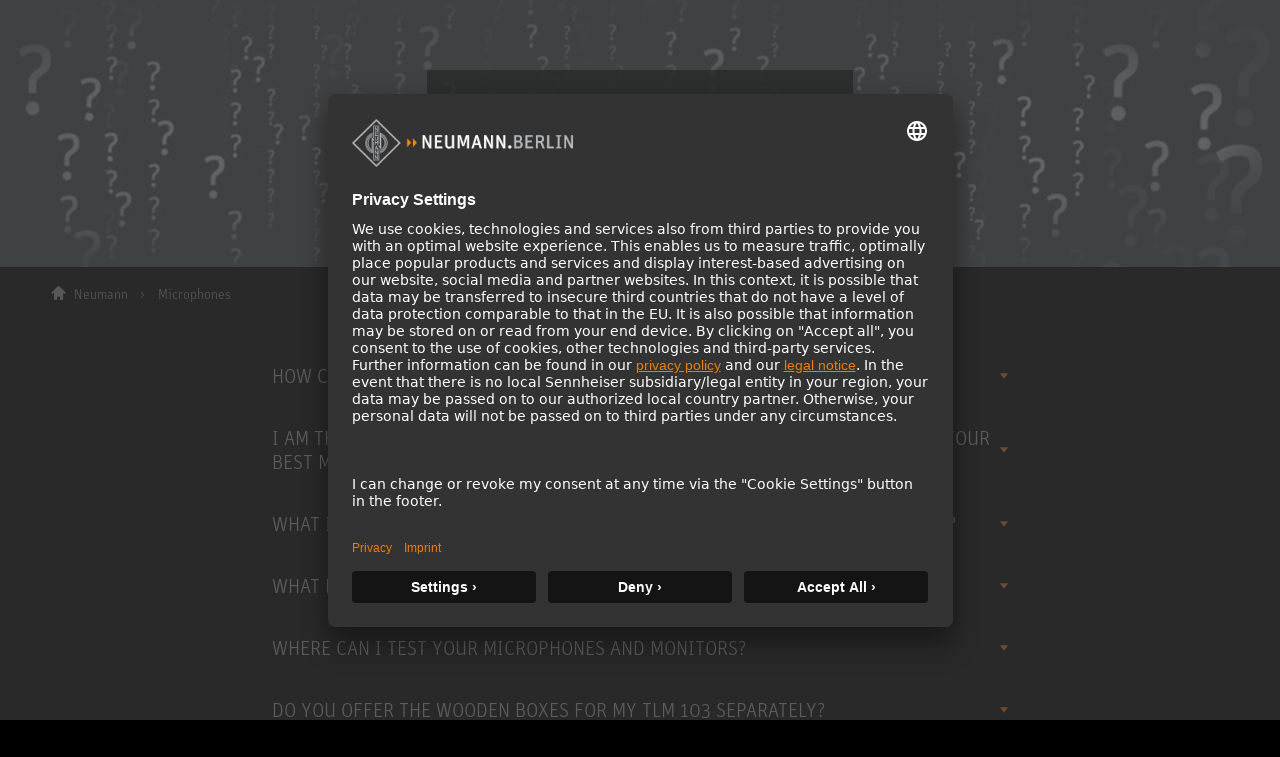

--- FILE ---
content_type: text/html; charset=utf-8
request_url: https://www.neumann.com/en-cn/faq-microphones/
body_size: 12190
content:

<!DOCTYPE html>
<html lang="en">
<head>
    <meta charset="utf-8"/>
    <meta http-equiv="X-UA-Compatible" content="IE=10"/>
    <meta name="viewport" content="width=device-width, initial-scale=1.0"/>
    <meta data-privacy-proxy-server="https://privacy-proxy-server.usercentrics.eu">
    <link rel="shortcut icon" href="/favicon-neumann.ico" type="image/x-icon">
    <link rel="icon" href="/favicon-neumann.ico" type="image/x-icon">
    <title>Microphone FAQs</title>
    <link href="https://www.neumann.com/en-cn/knowledge-base/faq/faq-microphones" rel="canonical" />
<link rel="alternate" href="https://www.neumann.com/en-au/knowledge-base/faq/faq-microphones" hreflang="en-au" /><link rel="alternate" href="https://www.neumann.com/en-at/knowledge-base/faq/faq-microphones" hreflang="en-at" /><link rel="alternate" href="https://www.neumann.com/de-at/knowledge-base/faq/faq-microphones" hreflang="de-at" /><link rel="alternate" href="https://www.neumann.com/en-be/knowledge-base/faq/faq-microphones" hreflang="en-be" /><link rel="alternate" href="https://www.neumann.com/fr-be/knowledge-base/faq/microphones" hreflang="fr-be" /><link rel="alternate" href="https://www.neumann.com/pt-br/knowledge-base/faq/microfones" hreflang="pt-br" /><link rel="alternate" href="https://www.neumann.com/es-cl/knowledge-base/faq/faq-microphones" hreflang="es-cl" /><link rel="alternate" href="https://www.neumann.com/zh-cn/knowledge-base/faq/faq-microphones" hreflang="zh-cn" /><link rel="alternate" href="https://www.neumann.com/en-cn/knowledge-base/faq/faq-microphones" hreflang="en-cn" /><link rel="alternate" href="https://www.neumann.com/en-dk/knowledge-base/faq/faq-microphones" hreflang="en-dk" /><link rel="alternate" href="https://www.neumann.com/en-ee/knowledge-base/faq/faq-microphones" hreflang="en-ee" /><link rel="alternate" href="https://www.neumann.com/en-fi/knowledge-base/faq/faq-microphones" hreflang="en-fi" /><link rel="alternate" href="https://www.neumann.com/fr-fr/knowledge-base/faq/microphones" hreflang="fr-fr" /><link rel="alternate" href="https://www.neumann.com/en-de/knowledge-base/faq/faq-microphones" hreflang="en-de" /><link rel="alternate" href="https://www.neumann.com/de-de/knowledge-base/faq/faq-microphones" hreflang="de-de" /><link rel="alternate" href="https://www.neumann.com/zh-hk/knowledge-base/faq/faq-microphones" hreflang="zh-hk" /><link rel="alternate" href="https://www.neumann.com/en-hk/knowledge-base/faq/faq-microphones" hreflang="en-hk" /><link rel="alternate" href="https://www.neumann.com/en-hu/knowledge-base/faq/faq-microphones" hreflang="en-hu" /><link rel="alternate" href="https://www.neumann.com/en-in/knowledge-base/faq/faq-microphones" hreflang="en-in" /><link rel="alternate" href="https://www.neumann.com/en-ie/knowledge-base/faq/faq-microphones" hreflang="en-ie" /><link rel="alternate" href="https://www.neumann.com/ja-jp/knowledge-base/faq/faq-microphones" hreflang="ja-jp" /><link rel="alternate" href="https://www.neumann.com/en-lv/knowledge-base/faq/faq-microphones" hreflang="en-lv" /><link rel="alternate" href="https://www.neumann.com/en-li/knowledge-base/faq/faq-microphones" hreflang="en-li" /><link rel="alternate" href="https://www.neumann.com/en-lt/knowledge-base/faq/faq-microphones" hreflang="en-lt" /><link rel="alternate" href="https://www.neumann.com/fr-lu/knowledge-base/faq/microphones" hreflang="fr-lu" /><link rel="alternate" href="https://www.neumann.com/es-mx/knowledge-base/faq/faq-microphones" hreflang="es-mx" /><link rel="alternate" href="https://www.neumann.com/en-nl/knowledge-base/faq/faq-microphones" hreflang="en-nl" /><link rel="alternate" href="https://www.neumann.com/en-nz/knowledge-base/faq/faq-microphones" hreflang="en-nz" /><link rel="alternate" href="https://www.neumann.com/en-no/knowledge-base/faq/faq-microphones" hreflang="en-no" /><link rel="alternate" href="https://www.neumann.com/en-sg/knowledge-base/faq/faq-microphones" hreflang="en-sg" /><link rel="alternate" href="https://www.neumann.com/ko-kr/knowledge-base/faq/faq-microphones" hreflang="ko-kr" /><link rel="alternate" href="https://www.neumann.com/en-se/knowledge-base/faq/faq-microphones" hreflang="en-se" /><link rel="alternate" href="https://www.neumann.com/fr-ch/knowledge-base/faq/microphones" hreflang="fr-ch" /><link rel="alternate" href="https://www.neumann.com/de-ch/knowledge-base/faq/faq-microphones" hreflang="de-ch" /><link rel="alternate" href="https://www.neumann.com/en-ae/knowledge-base/faq/faq-microphones" hreflang="en-ae" /><link rel="alternate" href="https://www.neumann.com/en-gb/knowledge-base/faq/faq-microphones" hreflang="en-gb" /><link rel="alternate" href="https://www.neumann.com/en-us/knowledge-base/faq/faq-microphones" hreflang="en-us" /><link rel="alternate" href="https://www.neumann.com/en-us/knowledge-base/faq/faq-microphones" hreflang="x-default" />    <meta data-privacy-proxy-server="https://privacy-proxy-server.usercentrics.eu">
    <script id="usercentrics-cmp" src="https://app.usercentrics.eu/browser-ui/latest/loader.js" data-settings-id="SBEgkbVE" async></script>
        <!-- Google Tag Manager -->
        <script type="text/plain" data-usercentrics="Google Tag Manager" >(function(w,d,s,l,i){w[l]=w[l]||[];w[l].push(    
        {'gtm.start': new Date().getTime(),event:'gtm.js'}
        );var f=d.getElementsByTagName(s)[0],    
        j=d.createElement(s),dl=l!='dataLayer'?'&l='+l:'';j.async=true;j.src=    
        'https://www.googletagmanager.com/gtm.js?id='+i+dl;f.parentNode.insertBefore(j,f);
        })(window,document,'script','dataLayer','GTM-MNFH7RC');</script>
        <!-- End Google Tag Manager -->
    <link rel="stylesheet" href="/dist/mega-menu.css?v=7v4bm1TBneJHDLUcPrczWzu_-uW2bD64_jC-YUHv1ik" />
    <link rel="stylesheet" href="/dist/main.css?v=hDudbJZpUxU9KGzjfFQ8_1AETw18MUqW2k1XgfbGsk8" />
    <link rel="stylesheet" href="/dist/ecom.css?v=e_OVgufAxHKyCqAi0VVoDpNjCq99ytCOvk6oMclVJoA" />


    <script>
!function(T,l,y){var S=T.location,k="script",D="instrumentationKey",C="ingestionendpoint",I="disableExceptionTracking",E="ai.device.",b="toLowerCase",w="crossOrigin",N="POST",e="appInsightsSDK",t=y.name||"appInsights";(y.name||T[e])&&(T[e]=t);var n=T[t]||function(d){var g=!1,f=!1,m={initialize:!0,queue:[],sv:"5",version:2,config:d};function v(e,t){var n={},a="Browser";return n[E+"id"]=a[b](),n[E+"type"]=a,n["ai.operation.name"]=S&&S.pathname||"_unknown_",n["ai.internal.sdkVersion"]="javascript:snippet_"+(m.sv||m.version),{time:function(){var e=new Date;function t(e){var t=""+e;return 1===t.length&&(t="0"+t),t}return e.getUTCFullYear()+"-"+t(1+e.getUTCMonth())+"-"+t(e.getUTCDate())+"T"+t(e.getUTCHours())+":"+t(e.getUTCMinutes())+":"+t(e.getUTCSeconds())+"."+((e.getUTCMilliseconds()/1e3).toFixed(3)+"").slice(2,5)+"Z"}(),iKey:e,name:"Microsoft.ApplicationInsights."+e.replace(/-/g,"")+"."+t,sampleRate:100,tags:n,data:{baseData:{ver:2}}}}var h=d.url||y.src;if(h){function a(e){var t,n,a,i,r,o,s,c,u,p,l;g=!0,m.queue=[],f||(f=!0,t=h,s=function(){var e={},t=d.connectionString;if(t)for(var n=t.split(";"),a=0;a<n.length;a++){var i=n[a].split("=");2===i.length&&(e[i[0][b]()]=i[1])}if(!e[C]){var r=e.endpointsuffix,o=r?e.location:null;e[C]="https://"+(o?o+".":"")+"dc."+(r||"services.visualstudio.com")}return e}(),c=s[D]||d[D]||"",u=s[C],p=u?u+"/v2/track":d.endpointUrl,(l=[]).push((n="SDK LOAD Failure: Failed to load Application Insights SDK script (See stack for details)",a=t,i=p,(o=(r=v(c,"Exception")).data).baseType="ExceptionData",o.baseData.exceptions=[{typeName:"SDKLoadFailed",message:n.replace(/\./g,"-"),hasFullStack:!1,stack:n+"\nSnippet failed to load ["+a+"] -- Telemetry is disabled\nHelp Link: https://go.microsoft.com/fwlink/?linkid=2128109\nHost: "+(S&&S.pathname||"_unknown_")+"\nEndpoint: "+i,parsedStack:[]}],r)),l.push(function(e,t,n,a){var i=v(c,"Message"),r=i.data;r.baseType="MessageData";var o=r.baseData;return o.message='AI (Internal): 99 message:"'+("SDK LOAD Failure: Failed to load Application Insights SDK script (See stack for details) ("+n+")").replace(/\"/g,"")+'"',o.properties={endpoint:a},i}(0,0,t,p)),function(e,t){if(JSON){var n=T.fetch;if(n&&!y.useXhr)n(t,{method:N,body:JSON.stringify(e),mode:"cors"});else if(XMLHttpRequest){var a=new XMLHttpRequest;a.open(N,t),a.setRequestHeader("Content-type","application/json"),a.send(JSON.stringify(e))}}}(l,p))}function i(e,t){f||setTimeout(function(){!t&&m.core||a()},500)}var e=function(){var n=l.createElement(k);n.src=h;var e=y[w];return!e&&""!==e||"undefined"==n[w]||(n[w]=e),n.onload=i,n.onerror=a,n.onreadystatechange=function(e,t){"loaded"!==n.readyState&&"complete"!==n.readyState||i(0,t)},n}();y.ld<0?l.getElementsByTagName("head")[0].appendChild(e):setTimeout(function(){l.getElementsByTagName(k)[0].parentNode.appendChild(e)},y.ld||0)}try{m.cookie=l.cookie}catch(p){}function t(e){for(;e.length;)!function(t){m[t]=function(){var e=arguments;g||m.queue.push(function(){m[t].apply(m,e)})}}(e.pop())}var n="track",r="TrackPage",o="TrackEvent";t([n+"Event",n+"PageView",n+"Exception",n+"Trace",n+"DependencyData",n+"Metric",n+"PageViewPerformance","start"+r,"stop"+r,"start"+o,"stop"+o,"addTelemetryInitializer","setAuthenticatedUserContext","clearAuthenticatedUserContext","flush"]),m.SeverityLevel={Verbose:0,Information:1,Warning:2,Error:3,Critical:4};var s=(d.extensionConfig||{}).ApplicationInsightsAnalytics||{};if(!0!==d[I]&&!0!==s[I]){var c="onerror";t(["_"+c]);var u=T[c];T[c]=function(e,t,n,a,i){var r=u&&u(e,t,n,a,i);return!0!==r&&m["_"+c]({message:e,url:t,lineNumber:n,columnNumber:a,error:i}),r},d.autoExceptionInstrumented=!0}return m}(y.cfg);function a(){y.onInit&&y.onInit(n)}(T[t]=n).queue&&0===n.queue.length?(n.queue.push(a),n.trackPageView({})):a()}(window,document,{src: "https://js.monitor.azure.com/scripts/b/ai.2.gbl.min.js", crossOrigin: "anonymous", cfg: {instrumentationKey: 'eaa7b026-5956-450b-a022-654b7e2c6ac5', disableCookiesUsage: false }});
</script>

    
</head>

<body id="default-layout">
    <!-- Google Tag Manager (noscript) -->
    <noscript><iframe title=" Google Tag Manager (noscript)" role="application" src="https://www.googletagmanager.com/ns.html?id=GTM-MNFH7RC" height="0" width="0" style="display:none;visibility:hidden"></iframe></noscript>
    <!-- End Google Tag Manager (noscript) -->






<div data-component-name='Mega-Menu' data-component-props='{"topNavigationItems":[{"contentLinkId":108316,"label":"Products","ctaLink":null,"ctaText":null,"hasChildren":true,"nodeLayout":"4row"},{"contentLinkId":108330,"label":"Solutions","ctaLink":"/en-cn/solutions","ctaText":"Find your solution","hasChildren":false,"nodeLayout":null},{"contentLinkId":108332,"label":"Service \u0026 Downloads","ctaLink":null,"ctaText":null,"hasChildren":true,"nodeLayout":null},{"contentLinkId":108343,"label":"Knowledge Base","ctaLink":null,"ctaText":null,"hasChildren":true,"nodeLayout":null},{"contentLinkId":108351,"label":"Company","ctaLink":null,"ctaText":null,"hasChildren":true,"nodeLayout":null}],"marketList":[{"displayName":"Australia (English)","href":"https://www.neumann.com/en-au/knowledge-base/faq/faq-microphones","countryCode":"au","language":"en"},{"displayName":"Austria (English)","href":"https://www.neumann.com/en-at/knowledge-base/faq/faq-microphones","countryCode":"at","language":"en"},{"displayName":"Austria (German)","href":"https://www.neumann.com/de-at/knowledge-base/faq/faq-microphones","countryCode":"at","language":"de"},{"displayName":"Belgium (English)","href":"https://www.neumann.com/en-be/knowledge-base/faq/faq-microphones","countryCode":"be","language":"en"},{"displayName":"Belgium (French)","href":"https://www.neumann.com/fr-be/knowledge-base/faq/microphones","countryCode":"be","language":"fr"},{"displayName":"Brazil (Portuguese)","href":"https://www.neumann.com/pt-br/knowledge-base/faq/microfones","countryCode":"br","language":"pt"},{"displayName":"Chile (Spanish)","href":"https://www.neumann.com/es-cl/knowledge-base/faq/faq-microphones","countryCode":"cl","language":"es"},{"displayName":"Chinese Mainland (Chinese)","href":"https://www.neumann.com/zh-cn/knowledge-base/faq/faq-microphones","countryCode":"cn","language":"zh"},{"displayName":"Chinese Mainland (English)","href":"https://www.neumann.com/en-cn/knowledge-base/faq/faq-microphones","countryCode":"cn","language":"en"},{"displayName":"Denmark (English)","href":"https://www.neumann.com/en-dk/knowledge-base/faq/faq-microphones","countryCode":"dk","language":"en"},{"displayName":"Estonia (English)","href":"https://www.neumann.com/en-ee/knowledge-base/faq/faq-microphones","countryCode":"ee","language":"en"},{"displayName":"Finland (English)","href":"https://www.neumann.com/en-fi/knowledge-base/faq/faq-microphones","countryCode":"fi","language":"en"},{"displayName":"France (French)","href":"https://www.neumann.com/fr-fr/knowledge-base/faq/microphones","countryCode":"fr","language":"fr"},{"displayName":"Germany (English)","href":"https://www.neumann.com/en-de/knowledge-base/faq/faq-microphones","countryCode":"de","language":"en"},{"displayName":"Germany (German)","href":"https://www.neumann.com/de-de/knowledge-base/faq/faq-microphones","countryCode":"de","language":"de"},{"displayName":"Hong Kong SAR, China (Chinese)","href":"https://www.neumann.com/zh-hk/knowledge-base/faq/faq-microphones","countryCode":"hk","language":"zh"},{"displayName":"Hong Kong SAR, China (English)","href":"https://www.neumann.com/en-hk/knowledge-base/faq/faq-microphones","countryCode":"hk","language":"en"},{"displayName":"Hungary (English)","href":"https://www.neumann.com/en-hu/knowledge-base/faq/faq-microphones","countryCode":"hu","language":"en"},{"displayName":"India (English)","href":"https://www.neumann.com/en-in/knowledge-base/faq/faq-microphones","countryCode":"in","language":"en"},{"displayName":"Ireland (English)","href":"https://www.neumann.com/en-ie/knowledge-base/faq/faq-microphones","countryCode":"ie","language":"en"},{"displayName":"Japan (Japanese)","href":"https://www.neumann.com/ja-jp/knowledge-base/faq/faq-microphones","countryCode":"jp","language":"ja"},{"displayName":"Latvia (English)","href":"https://www.neumann.com/en-lv/knowledge-base/faq/faq-microphones","countryCode":"lv","language":"en"},{"displayName":"Liechtenstein (English)","href":"https://www.neumann.com/en-li/knowledge-base/faq/faq-microphones","countryCode":"li","language":"en"},{"displayName":"Lithuania (English)","href":"https://www.neumann.com/en-lt/knowledge-base/faq/faq-microphones","countryCode":"lt","language":"en"},{"displayName":"Luxembourg (French)","href":"https://www.neumann.com/fr-lu/knowledge-base/faq/microphones","countryCode":"lu","language":"fr"},{"displayName":"Mexico (Spanish)","href":"https://www.neumann.com/es-mx/knowledge-base/faq/faq-microphones","countryCode":"mx","language":"es"},{"displayName":"Netherlands (English)","href":"https://www.neumann.com/en-nl/knowledge-base/faq/faq-microphones","countryCode":"nl","language":"en"},{"displayName":"New Zealand (English)","href":"https://www.neumann.com/en-nz/knowledge-base/faq/faq-microphones","countryCode":"nz","language":"en"},{"displayName":"Norway (English)","href":"https://www.neumann.com/en-no/knowledge-base/faq/faq-microphones","countryCode":"no","language":"en"},{"displayName":"Singapore (English)","href":"https://www.neumann.com/en-sg/knowledge-base/faq/faq-microphones","countryCode":"sg","language":"en"},{"displayName":"South Korea (Korean)","href":"https://www.neumann.com/ko-kr/knowledge-base/faq/faq-microphones","countryCode":"kr","language":"ko"},{"displayName":"Sweden (English)","href":"https://www.neumann.com/en-se/knowledge-base/faq/faq-microphones","countryCode":"se","language":"en"},{"displayName":"Switzerland (French)","href":"https://www.neumann.com/fr-ch/knowledge-base/faq/microphones","countryCode":"ch","language":"fr"},{"displayName":"Switzerland (German)","href":"https://www.neumann.com/de-ch/knowledge-base/faq/faq-microphones","countryCode":"ch","language":"de"},{"displayName":"UAE (English)","href":"https://www.neumann.com/en-ae/knowledge-base/faq/faq-microphones","countryCode":"ae","language":"en"},{"displayName":"United Kingdom (English)","href":"https://www.neumann.com/en-gb/knowledge-base/faq/faq-microphones","countryCode":"gb","language":"en"},{"displayName":"United States (English)","href":"https://www.neumann.com/en-us/knowledge-base/faq/faq-microphones","countryCode":"us","language":"en"}],"dealerFinderUrl":null,"productRegistrationUrl":"https://product-registration.neumann.com/","searchPageUrl":"/en-cn/search-page","startPageUrl":"/en-cn"}'></div><!-- Scroll to top -->
<button
    type="button"
    class="scroll-to-top js__scroll-to-top"
    aria-label="Scroll to top">
    <span class="icon icon-arrow-top" aria-hidden="true"></span>
</button>
<!-- end of Scroll to top -->

<main>
    <div data-react-component="Cart"></div>

    


<section data-solutionCategoryId="">
    <div class="hero__banner">
            <div class="hero__caption">
                <h1 class="hero__headline" >Microphones FAQ</h1>
            </div>
        <picture >
            <source media="(min-width: 1200px)" srcset="/globalassets/to_delete_test/testbild_faq.jpg/HeroImageBannerDesktop 1x">
            <source media="(min-width: 768px) and (orientation:landscape)" srcset="/globalassets/to_delete_test/testbild_faq.jpg/HeroImageBannerTablet 900w">
            <source media="(min-width: 480px) and (orientation:portrait)" srcset="/globalassets/to_delete_test/testbild_faq.jpg/HeroImageBannerMobile 480w">
            <img
                loading="lazy"
                class="hero__image"
                src="/globalassets/to_delete_test/testbild_faq.jpg/HeroImageBannerDesktop">
        </picture>
    </div>
</section>

<div class="bg-grey-dark"  data-bs-spy="scroll" data-bs-target="#anchor-navbar" tabindex="0">
    <nav aria-label="breadcrumb">
        <div class="container-xl--slim">
            
<ol class="breadcrumb">
            <li class="breadcrumb-item"><a href="/en-cn">Neumann</a></li>
            <li class="breadcrumb-item active" aria-current="page">Microphones</li>
</ol>
        </div>
    </nav>
    

<section class="section--content" data-solutionCategoryId="">
    <div class="container-xl--slim">
        <div class="row">
            <div class="col-12 col-md-8 mx-auto">
                <div class="accordion" id="faq-microphones-">
                    <div >
                            <div class="accordion-item">
                                <h2 class="accordion-header" id="heading0">
                                    <button class="accordion-button collapsed" type="button" data-bs-toggle="collapse" data-bs-target="#collapse0" aria-expanded="false" aria-controls="collapse0">
                                        HOW CAN I CLEAN MY MICROPHONE?
                                    </button>
                                </h2>
                                <div id="collapse0" class="accordion-collapse collapse" aria-labelledby="heading0" data-bs-parent="#heading0">
                                    <div class="accordion-body">
                                        <p>We have published an article on how to properly clean your microphone here: <a title="Microphone cleaning" href="/globalassets/digizuite/17267-en-protecting-and-cleaning-neumann-microphones_586187_2020-05.pdf" target="_blank" rel="noopener">Microphone cleaning</a>.</p>
                                    </div>
                                </div>
                            </div>
                            <div class="accordion-item">
                                <h2 class="accordion-header" id="heading1">
                                    <button class="accordion-button collapsed" type="button" data-bs-toggle="collapse" data-bs-target="#collapse1" aria-expanded="false" aria-controls="collapse1">
                                        I AM THINKING ABOUT BUYING ONE OF YOUR MICROPHONES, BUT WHICH ONE IS YOUR BEST MODEL?
                                    </button>
                                </h2>
                                <div id="collapse1" class="accordion-collapse collapse" aria-labelledby="heading1" data-bs-parent="#heading1">
                                    <div class="accordion-body">
                                        <p>What the best Neumann microphone is, depends on the intended use and personal preferences. We strongly recommend that you try out all the mics in question &ndash; with the sound source and the room you are dealing with. Based on the results, it is easiest to make a decision.</p>
<p>Furthermore, feel free to visit our <a title="&ldquo;Neumann Home Studio Academy&rdquo;" href="https://www.youtube.com/playlist?list=PLXo2VCZ_cSFci7LYuTmdBOFF8Om_L952W" target="_blank" rel="noopener">&ldquo;Neumann Home Studio Academy&rdquo;</a> playlist on YouTube to watch comprehensive tutorials including audio samples and product information to assist you in making a decision.</p>
                                    </div>
                                </div>
                            </div>
                            <div class="accordion-item">
                                <h2 class="accordion-header" id="heading2">
                                    <button class="accordion-button collapsed" type="button" data-bs-toggle="collapse" data-bs-target="#collapse2" aria-expanded="false" aria-controls="collapse2">
                                        WHAT IS THE DIFFERENCE BETWEEN A CONDENSER AND A DYNAMIC MICROPHONE?
                                    </button>
                                </h2>
                                <div id="collapse2" class="accordion-collapse collapse" aria-labelledby="heading2" data-bs-parent="#heading2">
                                    <div class="accordion-body">
                                        <p>Due to its extremely low mass, the diaphragm of a condenser microphone can follow the sound waves more accurately than that of a dynamic microphone with a (relatively) heavy moving coil attached. Condenser microphones, therefore, offer superior sound quality and have always been the preferred type for studio use. Many dynamic microphones were designed for stage use and are therefore very robust.<br />Find more details here: <a title="What is a dynamic microphone?" href="https://www.neumann.com/homestudio/en/what-is-a-dynamic-microphone" target="_blank" rel="noopener">What is a dynamic microphone?</a> <br />and here: <a title="What is a condenser microphone?" href="https://www.neumann.com/homestudio/en/what-is-a-condenser-microphone" target="_blank" rel="noopener">What is a condenser microphone?</a></p>
                                    </div>
                                </div>
                            </div>
                            <div class="accordion-item">
                                <h2 class="accordion-header" id="heading3">
                                    <button class="accordion-button collapsed" type="button" data-bs-toggle="collapse" data-bs-target="#collapse3" aria-expanded="false" aria-controls="collapse3">
                                        WHAT PREAMP SHOULD I USE FOR MY NEUMANN MICROPHONES?
                                    </button>
                                </h2>
                                <div id="collapse3" class="accordion-collapse collapse" aria-labelledby="heading3" data-bs-parent="#heading3">
                                    <div class="accordion-body">
                                        <p>We recommend using the Neumann V 402, which is the perfect complement to all Neumann microphones. Discover the V 402 here: <a title="V 402 product info" href="https://en-de.neumann.com/v-402" target="_blank" rel="noopener">V 402 product info</a>.</p>
                                    </div>
                                </div>
                            </div>
                            <div class="accordion-item">
                                <h2 class="accordion-header" id="heading4">
                                    <button class="accordion-button collapsed" type="button" data-bs-toggle="collapse" data-bs-target="#collapse4" aria-expanded="false" aria-controls="collapse4">
                                        WHERE CAN I TEST YOUR MICROPHONES AND MONITORS?
                                    </button>
                                </h2>
                                <div id="collapse4" class="accordion-collapse collapse" aria-labelledby="heading4" data-bs-parent="#heading4">
                                    <div class="accordion-body">
                                        <p>For demonstration inquiries, please contact your <a title="local dealer" href="https://en-de.neumann.com/dealer_finder" target="_blank" rel="noopener">local dealer</a> or your <a title="local distributor" href="https://en-de.neumann.com/distributors" target="_blank" rel="noopener">local distributor</a>.</p>
                                    </div>
                                </div>
                            </div>
                            <div class="accordion-item">
                                <h2 class="accordion-header" id="heading5">
                                    <button class="accordion-button collapsed" type="button" data-bs-toggle="collapse" data-bs-target="#collapse5" aria-expanded="false" aria-controls="collapse5">
                                        DO YOU OFFER THE WOODEN BOXES FOR MY TLM 103 SEPARATELY?
                                    </button>
                                </h2>
                                <div id="collapse5" class="accordion-collapse collapse" aria-labelledby="heading5" data-bs-parent="#heading5">
                                    <div class="accordion-body">
                                        <p>The box with the item no. 074978 is available as a spare part and can be ordered via any dealer.</p>
                                    </div>
                                </div>
                            </div>
                            <div class="accordion-item">
                                <h2 class="accordion-header" id="heading6">
                                    <button class="accordion-button collapsed" type="button" data-bs-toggle="collapse" data-bs-target="#collapse6" aria-expanded="false" aria-controls="collapse6">
                                        WHY ARE YOU NOT CONSIDERING A REISSUE OF THE U 47?
                                    </button>
                                </h2>
                                <div id="collapse6" class="accordion-collapse collapse" aria-labelledby="heading6" data-bs-parent="#heading6">
                                    <div class="accordion-body">
                                        <p>The U 47's VF14 tube has been out of production for decades. Therefore, a reissue of this microphone is very challenging.</p>
                                    </div>
                                </div>
                            </div>
                    </div>
                </div>
            </div>
        </div>
    </div>
</section>
</div>
</main>



<footer class="footer-main">
    <div class="container-fluid">
        <div class="row justify-content-center">
            <div class="col-12 col-lg-6">
                <div class="container-lg">
                    <div class="row">
                        <div class="col-12 col-sm-4 mb-4 mb-sm-0">
                            <h5 class="headline--footer">Company</h5>
                            
<ul class="nav flex-column footer-list">
        <li class="nav-item">
            <a class="nav-link footer-list__link" href="/en-cn/company/about-us">About us</a>
        </li>
        <li class="nav-item">
            <a class="nav-link footer-list__link" target="_blank" href="https://newsroom.neumann.com/">NEWS</a>
        </li>
        <li class="nav-item">
            <a class="nav-link footer-list__link" href="/en-cn/registration">B2B</a>
        </li>
        <li class="nav-item">
            <a class="nav-link footer-list__link" href="/en-cn/knowledge-base/neumann-im-homestudio/homestudio-academy">Neumann in the Home Studio</a>
        </li>
        <li class="nav-item">
            <a class="nav-link footer-list__link" href="/en-cn/company/newsletter">Newsletter Registration</a>
        </li>
        <li class="nav-item">
            <a class="nav-link footer-list__link" href="/en-cn/company/jobs">Jobs</a>
        </li>
    <li class="nav-item">
        <a class="nav-link footer-list__link" href="#" onClick="UC_UI.showSecondLayer();" title="Cookie Settings">Cookie Settings</a>
    </li>
</ul>
                        </div>
                        <div class="col-12 col-sm-4 mb-4 mb-sm-0">
                            <h5 class="headline--footer">Services</h5>
                            
<ul class="nav flex-column footer-list">
        <li class="nav-item">
            <a class="nav-link footer-list__link" href="/en-cn/serviceundsupport/file-finder">Downloads</a>
        </li>
        <li class="nav-item">
            <a class="nav-link footer-list__link" href="/en-cn/serviceundsupport/warranty">Warranty</a>
        </li>
        <li class="nav-item">
            <a class="nav-link footer-list__link" href="/en-cn/serviceundsupport/service" title="Service">Service</a>
        </li>
        <li class="nav-item">
            <a class="nav-link footer-list__link" href="/en-cn/serviceundsupport/distributors">Distributor &amp; Service Points</a>
        </li>
        <li class="nav-item">
            <a class="nav-link footer-list__link" href="/en-cn/knowledge-base/glossary/glossary-microphones">Glossary Microphones</a>
        </li>
        <li class="nav-item">
            <a class="nav-link footer-list__link" href="/en-cn/knowledge-base/glossary/glossary-monitors">Glossary Monitors</a>
        </li>
        <li class="nav-item">
            <a class="nav-link footer-list__link" target="_blank" href="https://help.neumann.com/hc/en-us/requests/new">Contact us</a>
        </li>
</ul>
                        </div>
                        <div class="col-12 col-sm-4 mb-4 mb-sm-0">
                            <h5 class="headline--footer">Products</h5>
                            
<ul class="nav flex-column footer-list">
        <li class="nav-item">
            <a class="nav-link footer-list__link" href="/en-cn/products/microphones">Microphones</a>
        </li>
        <li class="nav-item">
            <a class="nav-link footer-list__link" href="/en-cn/products/microphone-accessories">Microphone Accessories</a>
        </li>
        <li class="nav-item">
            <a class="nav-link footer-list__link" href="/en-cn/products/historical/v-402">Preamplifiers</a>
        </li>
        <li class="nav-item">
            <a class="nav-link footer-list__link" href="/en-cn/products/monitors">Monitors</a>
        </li>
        <li class="nav-item">
            <a class="nav-link footer-list__link" href="/en-cn/products/monitor-accessories">Monitor Accessories</a>
        </li>
        <li class="nav-item">
            <a class="nav-link footer-list__link" href="/en-cn/products/headphones">Headphones</a>
        </li>
        <li class="nav-item">
            <a class="nav-link footer-list__link" href="/en-cn/products/historical">Historical Products</a>
        </li>
        <li class="nav-item">
            <a class="nav-link footer-list__link" href="/en-cn/products/audiointerfaces/mt-48">Audio Interface</a>
        </li>
</ul>
                        </div>
                    </div>
                    <div class="row">
                        <div class="col-12 text-center">
                            <a 
                                class="footer-logo" 
                                href="/en-cn" 
                                aria-label="Go to Neumann homepage"
                            >
                                <img 
                                    loading="lazy" 
                                    class="img-fluid footer-logo__img" 
                                    src="/dist/images/logo.png" 
                                    alt="Neumann logo"
                                >
                            </a>
                            <nav aria-label="Social media navigation">
                                <ul class="nav social-list" role="list">
                                    <li class="nav-item social-list__item">
                                        <a 
                                            class="nav-link social-list__link" 
                                            href="https://www.facebook.com/neumann/" 
                                            aria-label="Facebook link">
                                            <span class="icon icon-facebook" aria-hidden="true"></span>
                                        </a>
                                    </li>
                                    <li class="nav-item social-list__item">
                                        <a 
                                            class="nav-link social-list__link" 
                                            href="https://www.instagram.com/neumann.berlin/" 
                                            aria-label="Instagram link">
                                            <span class="icon icon-instagram" aria-hidden="true"></span>
                                        </a>
                                    </li>
                                    <li class="nav-item social-list__item">
                                        <a 
                                            class="nav-link social-list__link" 
                                            href="https://www.youtube.com/user/GeorgNeumannGmbH" 
                                            aria-label="YouTube link">
                                            <span class="icon icon-youtube" aria-hidden="true"></span>
                                        </a>
                                    </li>
                                </ul>
                            </nav>
                        </div>
                    </div>
                    <div class="row">
                        <div class="col-12 d-md-flex align-items-md-center justify-content-md-between">
                            <p class="copyright--footer">© 2018 - 2026 <a class="copyright__link" href="/en-cn">Georg Neumann GmbH</a></p>
                            <ul class="nav footer-nav">
                                    <li class="nav-item footer-nav__item">
                                        <a class="nav-link footer-nav__link" href="/en-cn/legal/imprint">Imprint</a>
                                    </li>
                                    <li class="nav-item footer-nav__item">
                                        <a class="nav-link footer-nav__link" href="/en-cn/legal/terms-of-service">Terms of use</a>
                                    </li>
                                    <li class="nav-item footer-nav__item">
                                        <a class="nav-link footer-nav__link" href="/en-cn/legal/privacy-policy">Privacy policy</a>
                                    </li>
                                    <li class="nav-item footer-nav__item">
                                        <a class="nav-link footer-nav__link" href="/en-cn/legal/terms-and-conditions">Terms &amp; Conditions</a>
                                    </li>
                                    <li class="nav-item footer-nav__item">
                                        <a class="nav-link footer-nav__link" href="/en-cn/legal/right-of-cancellation">Right of cancelation</a>
                                    </li>
                                    <li class="nav-item footer-nav__item">
                                        <a class="nav-link footer-nav__link" href="/en-cn/legal/accessibility-statement">Accessibility Statement</a>
                                    </li>
                                    <li class="nav-item footer-nav__item">
                                        <a class="nav-link footer-nav__link" href="/en-cn/legal/product-related-protection-of-our-environment">Product-related Protection of our Environment</a>
                                    </li>
                            </ul>
                        </div>
                    </div>
                </div>
            </div>
        </div>
    </div>
</footer>

<script defer="defer" src="/Util/Find/epi-util/find.js"></script>
<script>
document.addEventListener('DOMContentLoaded',function(){if(typeof FindApi === 'function'){var api = new FindApi();api.setApplicationUrl('/');api.setServiceApiBaseUrl('/find_v2/');api.processEventFromCurrentUri();api.bindWindowEvents();api.bindAClickEvent();api.sendBufferedEvents();}})
</script>
    <script>
        window.MSAL_REDIRECT_URI = "https://www.neumann.com/";
        window.BE_ENVIRONMENT = "Production";
        window.NEUMANN_TRANSLATIONS = [{"key":"/Commerce/AddressForm/AddressTitle","value":"Address","name":"en"},{"key":"/Commerce/TaxInfo/MX","value":"incl. VAT\t","name":"en"},{"key":"/Commerce/OrderSummary/OrderDetailsText","value":"Text","name":"en"},{"key":"/Commerce/TaxInfo/FI","value":"incl. VAT & incl. shipping costs","name":"en"},{"key":"/Commerce/PaymentError/GoHomeBtnText","value":"Go to home page","name":"en"},{"key":"/App/MegaMenu/OpenSearch","value":"Open","name":"en"},{"key":"/Commerce/Validation/Address/ZipCode","value":"Postal code is required","name":"en"},{"key":"/Commerce/TaxInfo/UK","value":"incl. VAT & incl. shipping costs","name":"en"},{"key":"/Commerce/UserAccount/ErrorFetchingAccountDataText","value":"Error fetching account data","name":"en"},{"key":"/App/MegaMenu/ToggleButton/OpenNavAriaLabel","value":"Open Navigation","name":"en"},{"key":"/Commerce/UserOrders/ItemsTitle","value":"Items","name":"en"},{"key":"/Commerce/ConfirmPopup/ConfirmBtnText","value":"Confirm","name":"en"},{"key":"/Commerce/TaxInfo/EE","value":"incl. VAT & incl. shipping costs","name":"en"},{"key":"/Commerce/Validation/Checkout/MarketForShippingAddressCountryNotEnabled","value":"Market for shipping address country ({shippingAddressCountryCode}) is not enabled","name":"en"},{"key":"/Commerce/TaxInfo/CL","value":"incl. VAT & incl. shipping costs","name":"en"},{"key":"/Commerce/OrderSummary/ShippingAddressTitle","value":"Shipping Address","name":"en"},{"key":"/Commerce/SuccessPurchasePage/NoTrackingNumberInQueryParamsErrorText","value":"No trackingNumber in query params","name":"en"},{"key":"/Commerce/UserFavorites/FavoriteProductListImageAltText","value":"favorite product preview","name":"en"},{"key":"/Commerce/UserPage/OrdersTabTitle","value":"Orders","name":"en"},{"key":"/Commerce/RecaptchaElementBlock/RecaptchaElementBlockTitle","value":"RecaptchaElementBlock text","name":"en"},{"key":"/Commerce/UserOrders/ErrorFetchingOrderListDataText","value":"Error fetching order list data","name":"en"},{"key":"/Commerce/TaxInfo/HK","value":"incl. VAT\t","name":"en"},{"key":"/Commerce/ArticleQuantity/QuantityLabel","value":"Quantity","name":"en"},{"key":"/Commerce/Shipping/Duration","value":"Delivery time: 3-5 working days ","name":"en"},{"key":"/Commerce/TaxInfo/DE","value":"incl. VAT & incl. shipping costs","name":"en"},{"key":"/Commerce/VoucherCode/ApplyBtnText","value":"Apply","name":"en"},{"key":"/Commerce/AddressForm/ZipCodeTitle","value":"ZIP Code","name":"en"},{"key":"/Commerce/OrderReturn/PleaseSelectProductsToReturnText","value":"Please select products to return","name":"en"},{"key":"/Commerce/CheckoutForm/NextBtnText","value":"Next","name":"en"},{"key":"/App/Profile/ToLogin","value":"To Login","name":"en"},{"key":"/Commerce/CheckoutPage/CartIsEmptyText","value":"Cart is empty","name":"en"},{"key":"/Commerce/SuccessPurchasePage/CouldNotLoadOrder","value":"Couldn't load order","name":"en"},{"key":"/Commerce/AddressForm/StateSelectPlaceholder","value":"Select state","name":"en"},{"key":"/Commerce/UserAccount/B2BInformationsTitle","value":"B2B Informations","name":"en"},{"key":"/Commerce/OrderConfirmationPage/CreationCustomerAccountEmailSentSetPasswordText","value":"We created your account to manage your orders","name":"en"},{"key":"/Commerce/PaymentError/PaymentErrorText","value":"Something went wrong ","name":"en"},{"key":"/Commerce/OrderTileDetails/StatusText","value":"unknown status","name":"en"},{"key":"/Commerce/CheckoutPage/PleaseLoginToBuyText","value":"or","name":"en"},{"key":"/App/LanguageSwitcher/Cancel","value":"Cancel","name":"en"},{"key":"/Commerce/UserOrdersClickedOrder/DisplayingErrorText","value":"We have problems displaying the order with the ID: {order_query_param_id}","name":"en"},{"key":"/Commerce/OrderConfirmationPage/OrderNumberText","value":"Your order number is {code}","name":"en"},{"key":"/Commerce/TaxInfo/US","value":"excl. VAT & incl. shipping costs","name":"en"},{"key":"/Commerce/UserFavorites/ErrorFetchingFavoritesDataText","value":"Error fetching favorites data","name":"en"},{"key":"/Commerce/DealerPopup/FindADealerBtnText","value":"Find a dealer","name":"en"},{"key":"/Commerce/AddToFavoriteButton/AddToFavoritesBtnText","value":"Add to favorites","name":"en"},{"key":"/Commerce/TaxInfo/CA","value":"excl. VAT","name":"en"},{"key":"/Commerce/TaxInfo/LT","value":"incl. VAT\t","name":"en"},{"key":"/App/Profile/ProfileToggleBtnAriaLabelClose","value":"Close Profile","name":"en"},{"key":"/Commerce/TaxInfo/LI","value":"incl. VAT\t","name":"en"},{"key":"/App/Profile/ProfileToggleBtnAriaLabelOpen","value":"Open Profile","name":"en"},{"key":"/Commerce/OrderSummary/BillingAddressTitle","value":"Billing Address","name":"en"},{"key":"/Commerce/Validation/Address/Country","value":"Country is required","name":"en"},{"key":"/Commerce/UserOrdersClickedOrder/SeeAllOrdersBtnText","value":"See all orders","name":"en"},{"key":"/Commerce/OrderReturn/ItemsToReturnLabel","value":"Items to return","name":"en"},{"key":"/Commerce/OrderConfirmationPage/CustomerAccountTitle","value":"Customer Account","name":"en"},{"key":"/Commerce/Validation/Refund/RefundTimeout","value":"Order cannot be refunded after {numberOfDaysToRefund} days.","name":"en"},{"key":"/Commerce/TaxInfo/BR","value":"incl. VAT & incl. shipping costs","name":"en"},{"key":"/Commerce/Validation/Checkout/BillingAddressIsMissing","value":"Billing address is missing","name":"en"},{"key":"/Commerce/DealerPopup/ClosePopup","value":"Close Pop up","name":"en"},{"key":"/Commerce/UserAccountAddress/SubmitAddressFormPopupBtnText","value":"Save","name":"en"},{"key":"/Commerce/OrderDetailsPage/SeeAllOrdersBtnText","value":"See all orders","name":"en"},{"key":"/Commerce/AddressForm/FirstnameTitle","value":"First name","name":"en"},{"key":"/Commerce/TaxInfo/IT","value":"incl. VAT & incl. shipping costs","name":"en"},{"key":"/Commerce/CheckoutForm/BillingAddressValidationMessagenull  ","value":"Please select the same billing country as in your previous order to continue.","name":"en"},{"key":"/Commerce/AddressForm/CityTitle","value":"City","name":"en"},{"key":"/Commerce/UserAccount/AccessB2BContentB2BBtnText","value":"Access B2B content","name":"en"},{"key":"/App/ProductComparison/CompareProductsBtnAriaLabelOpen","value":"Open Compare Products","name":"en"},{"key":"/Commerce/TaxInfo/SE","value":"incl. VAT\t","name":"en"},{"key":"/Commerce/AddressForm/AvalaraAddressCheckErrorText","value":"The postcode you entered does not match the state. Please select the correct state.","name":"en"},{"key":"/Commerce/CheckoutForm/IsSoftwareCheckboxText","value":"I agree that Sennheiser may commence performance of the contract by sending me the licence key before expiry of the cancellation period. I am aware that this invalidates any right of cancellation to which I am entitled as a consumer.","name":"en"},{"key":"/Commerce/Validation/Address/City","value":"City is required","name":"en"},{"key":"/App/LanguageSwitcher/ConfirmSwitchText","value":"Please confirm that you want to change the language and market","name":"en"},{"key":"/Commerce/TermsAndConditions/Conditions","value":"conditions","name":"en"},{"key":"/App/LanguageSwitcher/LanguageSwitcherBtnText","value":"Language Switcher","name":"en"},{"key":"/Commerce/MSALLoginStatus/NotLoggedInText","value":"Not Logged in","name":"en"},{"key":"/Commerce/AddToFavoriteButton/RemoveFromFavoritesBtnText","value":"Remove from favorites","name":"en"},{"key":"/Commerce/CheckoutForm/BillingAddressIsTheSameAsShippingAddressText","value":"Billing address is same as shipping address","name":"en"},{"key":"/Commerce/TaxInfo/HU","value":"incl. VAT","name":"en"},{"key":"/Commerce/Validation/Order/CannotLoadOrder","value":"Cannot load order","name":"en"},{"key":"/Commerce/TaxInfo/IE","value":"incl. VAT & incl. shipping costs","name":"en"},{"key":"/Commerce/OrderSummary/ContractualPartnerText","value":"Sennheiser electronic SE & Co. KG \n{br} \nAm Labor 1, 30900 Wedemark, Germany","name":"en"},{"key":"/Commerce/UserAccountAddress/EditBtnText","value":"Edit","name":"en"},{"key":"/Commerce/UserPage/AccountTabTitle","value":"Account","name":"en"},{"key":"/Commerce/Form/RoleRequiredText","value":"Role required","name":"en"},{"key":"/App/Profile/ProductRegistration","value":"Product Registration","name":"en"},{"key":"/Commerce/TaxInfo/KO","value":"","name":"en"},{"key":"/Commerce/Validation/Checkout/ShippingAddressCountryDoesNotMatchIpCountry","value":"The shipping address country ({shippingAddressCountryCode}) does not match the country resolved by IP address.\n\nClick the globe icon in the top right corner and select the country you are currently in. \n","name":"en"},{"key":"/Commerce/Validation/Address/Street","value":"Street is required","name":"en"},{"key":"/Commerce/CancellationPurchasePage/CancellationPurchaseText","value":"Cancellation Purchase Page","name":"en"},{"key":"/Commerce/Cart/TaxText","value":"Tax","name":"en"},{"key":"/Commerce/TermsAndConditions/TermsAndConditionsText","value":"By clicking the button you agree to the {url_terms}","name":"en"},{"key":"/Commerce/ArticleRefundInfo/ReasonLabel","value":"Reason","name":"en"},{"key":"/App/MegaMenu/MenuTitle","value":"Menu","name":"en"},{"key":"/App/LanguageSwitcher/LanguageSwitcherBtnTextAriaLabelOpen","value":"Open Language Switcher","name":"en"},{"key":"/Commerce/Validation/Checkout/ShippingAddressCountryDoesNotMatchRequestCountry","value":"The shipping address country ({shippingAddressCountryCode}) does not match the market country ({requestCountryCode}).\n\nClick the globe icon in the top right corner and select the country you are currently in. \n","name":"en"},{"key":"/Commerce/UserAccount/UserAccountBtnText","value":"User Account","name":"en"},{"key":"/Commerce/UserAccount/AddressesTitle","value":"Addresses","name":"en"},{"key":"/Commerce/TermsAndConditions/Terms","value":"general terms and conditions","name":"en"},{"key":"/Commerce/TaxInfo/SG","value":"incl. VAT\t","name":"en"},{"key":"/App/ProductGrid/TooltipViewSwitch/Grid","value":"Grid View","name":"en"},{"key":"/Commerce/UserAccount/AddressFormPopupAddBtnText","value":"Add","name":"en"},{"key":"/Commerce/ConfirmPopup/ConfirmText","value":"Really delete?","name":"en"},{"key":"/Commerce/TaxInfo/ES","value":"incl. VAT & incl. shipping costs","name":"en"},{"key":"/Commerce/OrderTileDetails/SeeDetailsBtnText","value":"See Details","name":"en"},{"key":"/Commerce/MSALLoginButton/LogoutBtnText","value":"Logout","name":"en"},{"key":"/App/MegaMenu/CloseSearch","value":"Close","name":"en"},{"key":"/Commerce/AddressForm/CountryTitle","value":"Country","name":"en"},{"key":"/Commerce/UserFavorites/FavoriteProductListIsEmptyListText","value":"Favorites are empty","name":"en"},{"key":"/Commerce/OrderReturn/RefundTotalLabel","value":"Total provisional refund amount: ","name":"en"},{"key":"/Commerce/TaxInfo/BE","value":"incl. VAT, shipping costs & recupel","name":"en"},{"key":"/Commerce/Cart/YourCartIsEmptyText","value":"Your cart is empty","name":"en"},{"key":"/Commerce/OrderDetails/ContactInformationTitle","value":"Contact Information","name":"en"},{"key":"/Commerce/PaymentError/CancellationText","value":"Cancellation text","name":"en"},{"key":"/Commerce/OrderSummary/ContractualPartnerHeadline","value":"The contractual partner is:","name":"en"},{"key":"/Commerce/Cart/CloseButtonAriaLabel\t","value":"Close Cart","name":"en"},{"key":"/Commerce/OrderConfirmationPage/ThankYouForYouPurchaseText","value":"Thank you for you purchase!","name":"en"},{"key":"/Commerce/CheckoutForm/BillingAddressTitle","value":"Billing Address","name":"en"},{"key":"/Commerce/OrderReturn/AConfirmationMailWithTheReturnLabelHasBeenSentToYouText","value":"A confirmation mail with the return label has been sent to you.","name":"en"},{"key":"/Commerce/ShippingAddress/SaveBtnText","value":"Save","name":"en"},{"key":"/App/LanguageSwitcher/LanguageSwitcherBtnTextAriaLabelClose","value":"Close Language & Market Switcher","name":"en"},{"key":"/Commerce/TaxInfo/DK","value":"incl. VAT & incl. shipping costs","name":"en"},{"key":"/Commerce/Costs/SubtotalText","value":"Subtotal","name":"en"},{"key":"/Commerce/OrderConfirmationPage/PurchasedProductsTitle","value":"Purchased Products","name":"en"},{"key":"/Commerce/PaymentError/PaymentErrorTitle","value":"Payment error","name":"en"},{"key":"/Commerce/Cart/TotalText","value":"Total","name":"en"},{"key":"/Commerce/Validation/Checkout/NoMarketForShippingAddressCountry","value":"No market found for shipping address country ({shippingAddressCountryCode})","name":"en"},{"key":"/Commerce/OrderReturn/YouHaveRegisteredYourReturnText","value":"You have registered your return","name":"en"},{"key":"/Commerce/AddressForm/StateTitle","value":"State","name":"en"},{"key":"/Commerce/AddressForm/PhoneTitle","value":"Phone number","name":"en"},{"key":"/Commerce/OrderConfirmationPage/OrderConfirmationEmailText","value":"We received your order and sent a confirmation email to {email}.\nPlease note that it may take up to 15 minutes for the email to arrive.\nIf you purchased licenses, they will also be sent via email.\nWe'll let you know once your order ships and is on its way to you.","name":"en"},{"key":"/Commerce/Cart/GoToCheckoutBtnText","value":"Go to checkout","name":"en"},{"key":"/Commerce/AddToCartButton/AddToCartBtnText","value":"Add to cart","name":"en"},{"key":"/Commerce/OrderSummary/BackBtnText","value":"Back","name":"en"},{"key":"/App/ProductComparison/CompareProductsBtnText","value":"Compare Products","name":"en"},{"key":"/Commerce/TaxInfo/NZ","value":"incl. VAT\t","name":"en"},{"key":"/Commerce/TaxInfo/NL","value":"incl. VAT","name":"en"},{"key":"/Commerce/CheckoutGuestForm/EmailInputLabel","value":"E-Mail","name":"en"},{"key":"/Commerce/ShippingAddress/NoAddressSelectedText","value":"No address selected","name":"en"},{"key":"/Commerce/TaxInfo/GB","value":"incl. VAT & incl. shipping costs","name":"en"},{"key":"/Commerce/AddressForm/NoFormDataText","value":"No formData","name":"en"},{"key":"/Commerce/Cart/ExploreProductsBtn","value":"Explore products","name":"en"},{"key":"/Commerce/TaxInfo/AT","value":"incl. VAT & incl. shipping costs","name":"en"},{"key":"/Commerce/AddressForm/CancelBtnText","value":"Cancel","name":"en"},{"key":"/Commerce/CheckoutPage/GuestCheckoutBtnText","value":"Continue without registering","name":"en"},{"key":"/Commerce/OrderSummary/PayNowBtnText","value":"Pay now","name":"en"},{"key":"/Commerce/Costs/TaxText","value":"Tax","name":"en"},{"key":"/Commerce/TaxInfo/KR","value":"incl. VAT\t","name":"en"},{"key":"/Commerce/Cart/CartTitle","value":"Cart","name":"en"},{"key":"/Commerce/UserOrders/OrdersListIsEmptyText","value":"Orders are empty","name":"en"},{"key":"/Commerce/OrderDetailsPage/BackToOrderBtnText","value":"Back to order","name":"en"},{"key":"/Commerce/TaxInfo/CN","value":"incl. VAT & incl. shipping costs","name":"en"},{"key":"/Commerce/Costs/VoucherText","value":"Voucher","name":"en"},{"key":"/Commerce/Costs/TotalText","value":"Total","name":"en"},{"key":"/Commerce/CheckoutForm/ShippingAddressTitle","value":"Shipping Address","name":"en"},{"key":"/Commerce/VoucherCode/VoucherCodeText","value":"Voucher code","name":"en"},{"key":"/Commerce/UserAccountAddress/DeleteBtnText","value":"Delete","name":"en"},{"key":"/Commerce/UserAccount/GetB2BAccessB2BBtnText","value":"Get B2B Access","name":"en"},{"key":"/App/MegaMenu/ToggleButton/CloseNavAriaLabel","value":"Close Navigation","name":"en"},{"key":"/App/ProductGrid/TooltipViewSwitch/List","value":"List View","name":"en"},{"key":"/Commerce/Form/SalutationTitle","value":"Salutation","name":"en"},{"key":"/Commerce/StoreCountrySelection/PurcaseText","value":"Note: The products and services displayed may vary depending on your country. Please select your country:","name":"en"},{"key":"/App/ProductGrid/Tooltip/CompareProducts","value":"Compare Products","name":"en"},{"key":"/Commerce/OrderSummary/OrderDetailsTitle","value":"Order","name":"en"},{"key":"/Commerce/UserPage/FavoritesTabTitle","value":"Favorites","name":"en"},{"key":"/Commerce/UserOrders/DownloadsTitle","value":"Downloads","name":"en"},{"key":"/Commerce/TaxInfo/JP","value":"incl. VAT\t","name":"en"},{"key":"/Commerce/TaxInfo/NO","value":"incl. VAT\t","name":"en"},{"key":"/Commerce/TaxInfo/LV","value":"incl. VAT\t","name":"en"},{"key":"/Commerce/ProductTile/AvailableOnline","value":"Available online","name":"en"},{"key":"/Commerce/StoreCountrySelection/GoBtnText","value":"Confirm","name":"en"},{"key":"/Commerce/Cart/CartItemPreviewAltText","value":"cart item preview","name":"en"},{"key":"/Commerce/OrderSummary/ContactInformationTitle","value":"Contact Information","name":"en"},{"key":"/Commerce/B2B/B2BBtnText","value":"B2B","name":"en"},{"key":"/Commerce/NavigationButtons/OpenSearch","value":"Close Popup","name":"en"},{"key":"/Commerce/OrderReturn/RefundLegalDisclaimer","value":"*The refund amount shown is provisional. The final refund will be made after receipt and inspection of the returned goods and may change depending on the condition of the goods.","name":"en"},{"key":"/Commerce/AddressForm/CountrySelectPlaceholder","value":"Select country","name":"en"},{"key":"/App/LanguageSwitcher/ConfirmSwitch\t","value":"Confirm","name":"en"},{"key":"/Commerce/TaxInfo/AE","value":"incl. VAT & incl. shipping costs","name":"en"},{"key":"/Commerce/PaymentError/CancellationTitle","value":"Cancellation","name":"en"},{"key":"/Commerce/TaxInfo/FR","value":"incl. VAT & incl. shipping costs","name":"en"},{"key":"/Commerce/AddressForm/StateSelectError","value":"Please select a state","name":"en"},{"key":"/Commerce/OrderReturn/RefundNowBtnText","value":"Refund now","name":"en"},{"key":"/Commerce/AddToCartButton/RemoveFromCartBtnText","value":"Remove from cart","name":"en"},{"key":"/Commerce/DealerPopup/OnlineDealerTitle","value":"Online Dealer","name":"en"},{"key":"/App/Profile/ProfileBtnText","value":"Profile","name":"en"},{"key":"/Commerce/ShippingAddressAddNew/AddNewAddressText","value":"Add new address","name":"en"},{"key":"/App/LanguageSwitcher/Close","value":"Close","name":"en"},{"key":"/Commerce/MSALLoginButton/LoginBtnText","value":"Login","name":"en"},{"key":"/Commerce/Validation/Checkout/LineItemsAreRequired","value":"Line items are required.","name":"en"},{"key":"/Commerce/NavigationButtons/OpenCart","value":"Open Cart","name":"en"},{"key":"/Commerce/TaxInfo/LU","value":"incl. VAT\t","name":"en"},{"key":"/Commerce/Costs/DiscountText","value":"Discount","name":"en"},{"key":"/Commerce/OrderReturn/GoToADropOffPointBeforeAndShowTheReturnLabelText","value":"Go to a drop-off point before {date} and show the return label at the drop-offpoint.","name":"en"},{"key":"/Commerce/TaxInfo/PT","value":"incl. VAT","name":"en"},{"key":"/Commerce/OrderDetails/ReturnArticlesBtnText","value":"Return articles","name":"en"},{"key":"/Commerce/TaxInfo/CH","value":"incl. VAT & incl. shipping costs","name":"en"},{"key":"/Commerce/AddressForm/LastnameTitle","value":"Last name","name":"en"},{"key":"/Commerce/OrderConfirmationPage/TrackOrderBtnText","value":"Track order","name":"en"},{"key":"/Commerce/ConfirmPopup/CancelBtnText","value":"Cancel","name":"en"},{"key":"/Commerce/AddToCartButton/LoadingStateBtnText","value":"Loading","name":"en"},{"key":"/App/LanguageSwitcher/Submit","value":"Submit","name":"en"},{"key":"/Commerce/Form/GRecaptchaValidationText","value":"Please check the Captcha.","name":"en"},{"key":"/Commerce/Validation/Refund/InvalidAmountToRefund","value":"Cannot refund {requestedRefundQuantity} items of {code}. Only {availableQuantity} items are available.","name":"en"},{"key":"/App/MegaMenu/SearchInputPlaceholder","value":"Enter your search term here...\t","name":"en"},{"key":"/App/ProductComparison/CompareProductsBtnAriaLabelClose","value":"Close Compare Products","name":"en"},{"key":"/Commerce/Validation/Address/CannotFindAddress","value":"Could not find address with id {addressId}","name":"en"},{"key":"/Commerce/AddressForm/CountrySelectError","value":"Please select a country","name":"en"},{"key":"/Commerce/OrderConfirmationPage/ContactInformationTitle","value":"Contact Information","name":"en"}];
    </script>
    <script defer type="text/javascript" src="/dist/mega-menu.js?v=36ExR8GA6bzl81tRNPUC-jCEgbarfQrOpCb6mYBQuw8"></script>
    <script defer type="text/javascript" src="/dist/main.js?v=1MKWvkmo2v6_HjLK3T6KpZ5nyan_b9Y3THtzfXtapzs"></script>
    <script defer type="text/javascript" src="/dist/ecom.js?v=56TjR_sN73XfI5X7FwEXOHE3ilP-3RwmR6Eg06hU0sw"></script>
    <script id="ze-snippet" src="https://static.zdassets.com/ekr/snippet.js?key=5680a622-2336-4036-b1bf-21f08b32b40a" type="text/plain" data-usercentrics="Zendesk Chatbot"></script>
<script type="text/plain" data-usercentrics="Dialogflow" src="https://www.gstatic.com/dialogflow-console/fast/messenger/bootstrap.js?v=1"></script>
<div data-react-component="NeumannChatbot" data-language="en"></div> </body>
</html>

--- FILE ---
content_type: text/javascript
request_url: https://www.neumann.com/dist/mega-menu.js?v=36ExR8GA6bzl81tRNPUC-jCEgbarfQrOpCb6mYBQuw8
body_size: 249569
content:
/*! For license information please see mega-menu.js.LICENSE.txt */
(()=>{var e,t,n={284:(e,t,n)=>{"use strict";n.d(t,{u:()=>i});var r=n(9059),o=n(2891);function i(e){return(new TextDecoder).decode(function(e){let t=e.replace(/-/g,"+").replace(/_/g,"/");switch(t.length%4){case 0:break;case 2:t+="==";break;case 3:t+="=";break;default:throw(0,r.bD)(o._t)}const n=atob(t);return Uint8Array.from(n,e=>e.codePointAt(0)||0)}(e))}},297:(e,t,n)=>{"use strict";n.d(t,{StandardController:()=>rt});var r=n(4279),o=n(1455),i=n(4552),a=n(1724),s=n(7597),c=n(7664),l=n(7287),u=n(1302),d=n(4217),h=n(7193),p=n(7566),f=n(5295),g=n(9721),m=n(757);class v{generateAppMetadataKey(){return v.generateAppMetadataCacheKey(this.environment,this.clientId)}static generateAppMetadataCacheKey(e,t){return[c.GU,e,t].join(c.LR.CACHE_KEY_SEPARATOR).toLowerCase()}static createAppMetadataEntity(e,t,n){const r=new v;return r.clientId=e,r.environment=t,n&&(r.familyId=n),r}static isAppMetadataEntity(e,t){return!!t&&(0===e.indexOf(c.GU)&&t.hasOwnProperty("clientId")&&t.hasOwnProperty("environment"))}}var y=n(6007);class b{static isThrottlingEntity(e,t){let n=!1;e&&(n=0===e.indexOf(c.Xw.THROTTLING_PREFIX));let r=!0;return t&&(r=t.hasOwnProperty("throttleTime")),n&&r}}var w=n(9633);class C{static setRequestState(e,t,n){const r=C.generateLibraryState(e,n);return t?`${r}${c.YM.RESOURCE_DELIM}${t}`:r}static generateLibraryState(e,t){if(!e)throw(0,d.SB)(h.oL);const n={id:e.createNewGuid()};t&&(n.meta=t);const r=JSON.stringify(n);return e.base64Encode(r)}static parseRequestState(e,t){if(!e)throw(0,d.SB)(h.oL);if(!t)throw(0,d.SB)(h.f$);try{const n=t.split(c.YM.RESOURCE_DELIM),r=n[0],o=n.length>1?n.slice(1).join(c.YM.RESOURCE_DELIM):c.YM.EMPTY_STRING,i=e.base64Decode(r),a=JSON.parse(i);return{userRequestState:o||c.YM.EMPTY_STRING,libraryState:a}}catch(e){throw(0,d.SB)(h.f$)}}}const O="home_account_id",k="UPN";var E=n(7300);class S{constructor(e,t,n,r,o){this.account=e||null,this.idToken=t||null,this.accessToken=n||null,this.refreshToken=r||null,this.appMetadata=o||null}}var _=n(9059),T=n(7355),x=n(6343),P=n(2639);class A{constructor(e){this.validateWindowStorage(e),this.windowStorage=window[e]}validateWindowStorage(e){if(e!==T.Al.LocalStorage&&e!==T.Al.SessionStorage||!window[e])throw(0,x.jz)(P.xz)}getItem(e){return this.windowStorage.getItem(e)}setItem(e,t){this.windowStorage.setItem(e,t)}removeItem(e){this.windowStorage.removeItem(e)}getKeys(){return Object.keys(this.windowStorage)}containsKey(e){return this.windowStorage.hasOwnProperty(e)}}var R=n(7377);function I(e,t){if(!t)return null;try{return C.parseRequestState(e,t).libraryState.meta}catch(e){throw(0,d.SB)(h.f$)}}var j=n(284),M=n(1300),N=n(2891);class L extends g.G{constructor(e,t,n,r,o){super(e,n,r,o),this.COOKIE_LIFE_MULTIPLIER=864e5,this.cacheConfig=t,this.logger=r,this.internalStorage=new R.X,this.browserStorage=this.setupBrowserStorage(this.cacheConfig.cacheLocation),this.temporaryCacheStorage=this.setupTemporaryCacheStorage(this.cacheConfig.temporaryCacheLocation,this.cacheConfig.cacheLocation),t.cacheMigrationEnabled&&(this.migrateCacheEntries(),this.createKeyMaps())}setupBrowserStorage(e){switch(e){case T.Al.LocalStorage:case T.Al.SessionStorage:try{return new A(e)}catch(e){this.logger.verbose(e);break}}return this.cacheConfig.cacheLocation=T.Al.MemoryStorage,new R.X}setupTemporaryCacheStorage(e,t){switch(t){case T.Al.LocalStorage:case T.Al.SessionStorage:try{return new A(e||T.Al.SessionStorage)}catch(e){return this.logger.verbose(e),this.internalStorage}case T.Al.MemoryStorage:default:return this.internalStorage}}migrateCacheEntries(){const e=`${c.YM.CACHE_PREFIX}.${c.Gd.ID_TOKEN}`,t=`${c.YM.CACHE_PREFIX}.${c.Gd.CLIENT_INFO}`,n=`${c.YM.CACHE_PREFIX}.${c.Gd.ERROR}`,r=`${c.YM.CACHE_PREFIX}.${c.Gd.ERROR_DESC}`,o=[this.browserStorage.getItem(e),this.browserStorage.getItem(t),this.browserStorage.getItem(n),this.browserStorage.getItem(r)];[c.Gd.ID_TOKEN,c.Gd.CLIENT_INFO,c.Gd.ERROR,c.Gd.ERROR_DESC].forEach((e,t)=>this.migrateCacheEntry(e,o[t]))}migrateCacheEntry(e,t){t&&this.setTemporaryCache(e,t,!0)}createKeyMaps(){this.logger.trace("BrowserCacheManager - createKeyMaps called.");const e=this.getItem(T.dh.ACCOUNT_KEYS),t=this.getItem(`${T.dh.TOKEN_KEYS}.${this.clientId}`);if(e&&t)return void this.logger.verbose("BrowserCacheManager:createKeyMaps - account and token key maps already exist, skipping migration.");this.browserStorage.getKeys().forEach(e=>{if(this.isCredentialKey(e)){const t=this.getItem(e);if(t){const n=this.validateAndParseJson(t);if(n&&n.hasOwnProperty("credentialType"))switch(n.credentialType){case c.aG.ID_TOKEN:if(m.Kx(n)){this.logger.trace("BrowserCacheManager:createKeyMaps - idToken found, saving key to token key map"),this.logger.tracePii(`BrowserCacheManager:createKeyMaps - idToken with key: ${e} found, saving key to token key map`);const t=n,r=this.updateCredentialCacheKey(e,t);return void this.addTokenKey(r,c.aG.ID_TOKEN)}this.logger.trace("BrowserCacheManager:createKeyMaps - key found matching idToken schema with value containing idToken credentialType field but value failed IdTokenEntity validation, skipping."),this.logger.tracePii(`BrowserCacheManager:createKeyMaps - failed idToken validation on key: ${e}`);break;case c.aG.ACCESS_TOKEN:case c.aG.ACCESS_TOKEN_WITH_AUTH_SCHEME:if(m.dj(n)){this.logger.trace("BrowserCacheManager:createKeyMaps - accessToken found, saving key to token key map"),this.logger.tracePii(`BrowserCacheManager:createKeyMaps - accessToken with key: ${e} found, saving key to token key map`);const t=n,r=this.updateCredentialCacheKey(e,t);return void this.addTokenKey(r,c.aG.ACCESS_TOKEN)}this.logger.trace("BrowserCacheManager:createKeyMaps - key found matching accessToken schema with value containing accessToken credentialType field but value failed AccessTokenEntity validation, skipping."),this.logger.tracePii(`BrowserCacheManager:createKeyMaps - failed accessToken validation on key: ${e}`);break;case c.aG.REFRESH_TOKEN:if(m.WB(n)){this.logger.trace("BrowserCacheManager:createKeyMaps - refreshToken found, saving key to token key map"),this.logger.tracePii(`BrowserCacheManager:createKeyMaps - refreshToken with key: ${e} found, saving key to token key map`);const t=n,r=this.updateCredentialCacheKey(e,t);return void this.addTokenKey(r,c.aG.REFRESH_TOKEN)}this.logger.trace("BrowserCacheManager:createKeyMaps - key found matching refreshToken schema with value containing refreshToken credentialType field but value failed RefreshTokenEntity validation, skipping."),this.logger.tracePii(`BrowserCacheManager:createKeyMaps - failed refreshToken validation on key: ${e}`)}}}if(this.isAccountKey(e)){const t=this.getItem(e);if(t){const n=this.validateAndParseJson(t);n&&p.d.isAccountEntity(n)&&(this.logger.trace("BrowserCacheManager:createKeyMaps - account found, saving key to account key map"),this.logger.tracePii(`BrowserCacheManager:createKeyMaps - account with key: ${e} found, saving key to account key map`),this.addAccountKeyToMap(e))}}})}validateAndParseJson(e){try{const t=JSON.parse(e);return t&&"object"==typeof t?t:null}catch(e){return null}}getItem(e){return this.browserStorage.getItem(e)}setItem(e,t){this.browserStorage.setItem(e,t)}getAccount(e,t){this.logger.trace("BrowserCacheManager.getAccount called");const n=this.getCachedAccountEntity(e);return this.updateOutdatedCachedAccount(e,n,t)}getCachedAccountEntity(e){const t=this.getItem(e);if(!t)return this.removeAccountKeyFromMap(e),null;const n=this.validateAndParseJson(t);return n&&p.d.isAccountEntity(n)?g.G.toObject(new p.d,n):(this.removeAccountKeyFromMap(e),null)}setAccount(e){this.logger.trace("BrowserCacheManager.setAccount called");const t=e.generateAccountKey();this.setItem(t,JSON.stringify(e)),this.addAccountKeyToMap(t)}getAccountKeys(){this.logger.trace("BrowserCacheManager.getAccountKeys called");const e=this.getItem(T.dh.ACCOUNT_KEYS);return e?JSON.parse(e):(this.logger.verbose("BrowserCacheManager.getAccountKeys - No account keys found"),[])}addAccountKeyToMap(e){this.logger.trace("BrowserCacheManager.addAccountKeyToMap called"),this.logger.tracePii(`BrowserCacheManager.addAccountKeyToMap called with key: ${e}`);const t=this.getAccountKeys();-1===t.indexOf(e)?(t.push(e),this.setItem(T.dh.ACCOUNT_KEYS,JSON.stringify(t)),this.logger.verbose("BrowserCacheManager.addAccountKeyToMap account key added")):this.logger.verbose("BrowserCacheManager.addAccountKeyToMap account key already exists in map")}removeAccountKeyFromMap(e){this.logger.trace("BrowserCacheManager.removeAccountKeyFromMap called"),this.logger.tracePii(`BrowserCacheManager.removeAccountKeyFromMap called with key: ${e}`);const t=this.getAccountKeys(),n=t.indexOf(e);n>-1?(t.splice(n,1),this.setItem(T.dh.ACCOUNT_KEYS,JSON.stringify(t)),this.logger.trace("BrowserCacheManager.removeAccountKeyFromMap account key removed")):this.logger.trace("BrowserCacheManager.removeAccountKeyFromMap key not found in existing map")}async removeAccount(e){super.removeAccount(e),this.removeAccountKeyFromMap(e)}removeOutdatedAccount(e){this.removeItem(e),this.removeAccountKeyFromMap(e)}removeIdToken(e){super.removeIdToken(e),this.removeTokenKey(e,c.aG.ID_TOKEN)}async removeAccessToken(e){super.removeAccessToken(e),this.removeTokenKey(e,c.aG.ACCESS_TOKEN)}removeRefreshToken(e){super.removeRefreshToken(e),this.removeTokenKey(e,c.aG.REFRESH_TOKEN)}getTokenKeys(){this.logger.trace("BrowserCacheManager.getTokenKeys called");const e=this.getItem(`${T.dh.TOKEN_KEYS}.${this.clientId}`);if(e){const t=this.validateAndParseJson(e);if(t&&t.hasOwnProperty("idToken")&&t.hasOwnProperty("accessToken")&&t.hasOwnProperty("refreshToken"))return t;this.logger.error("BrowserCacheManager.getTokenKeys - Token keys found but in an unknown format. Returning empty key map.")}else this.logger.verbose("BrowserCacheManager.getTokenKeys - No token keys found");return{idToken:[],accessToken:[],refreshToken:[]}}addTokenKey(e,t){this.logger.trace("BrowserCacheManager addTokenKey called");const n=this.getTokenKeys();switch(t){case c.aG.ID_TOKEN:-1===n.idToken.indexOf(e)&&(this.logger.info("BrowserCacheManager: addTokenKey - idToken added to map"),n.idToken.push(e));break;case c.aG.ACCESS_TOKEN:-1===n.accessToken.indexOf(e)&&(this.logger.info("BrowserCacheManager: addTokenKey - accessToken added to map"),n.accessToken.push(e));break;case c.aG.REFRESH_TOKEN:-1===n.refreshToken.indexOf(e)&&(this.logger.info("BrowserCacheManager: addTokenKey - refreshToken added to map"),n.refreshToken.push(e));break;default:throw this.logger.error(`BrowserCacheManager:addTokenKey - CredentialType provided invalid. CredentialType: ${t}`),(0,d.SB)(h.Zj)}this.setItem(`${T.dh.TOKEN_KEYS}.${this.clientId}`,JSON.stringify(n))}removeTokenKey(e,t){this.logger.trace("BrowserCacheManager removeTokenKey called");const n=this.getTokenKeys();switch(t){case c.aG.ID_TOKEN:this.logger.infoPii(`BrowserCacheManager: removeTokenKey - attempting to remove idToken with key: ${e} from map`);const r=n.idToken.indexOf(e);r>-1?(this.logger.info("BrowserCacheManager: removeTokenKey - idToken removed from map"),n.idToken.splice(r,1)):this.logger.info("BrowserCacheManager: removeTokenKey - idToken does not exist in map. Either it was previously removed or it was never added.");break;case c.aG.ACCESS_TOKEN:this.logger.infoPii(`BrowserCacheManager: removeTokenKey - attempting to remove accessToken with key: ${e} from map`);const o=n.accessToken.indexOf(e);o>-1?(this.logger.info("BrowserCacheManager: removeTokenKey - accessToken removed from map"),n.accessToken.splice(o,1)):this.logger.info("BrowserCacheManager: removeTokenKey - accessToken does not exist in map. Either it was previously removed or it was never added.");break;case c.aG.REFRESH_TOKEN:this.logger.infoPii(`BrowserCacheManager: removeTokenKey - attempting to remove refreshToken with key: ${e} from map`);const i=n.refreshToken.indexOf(e);i>-1?(this.logger.info("BrowserCacheManager: removeTokenKey - refreshToken removed from map"),n.refreshToken.splice(i,1)):this.logger.info("BrowserCacheManager: removeTokenKey - refreshToken does not exist in map. Either it was previously removed or it was never added.");break;default:throw this.logger.error(`BrowserCacheManager:removeTokenKey - CredentialType provided invalid. CredentialType: ${t}`),(0,d.SB)(h.Zj)}this.setItem(`${T.dh.TOKEN_KEYS}.${this.clientId}`,JSON.stringify(n))}getIdTokenCredential(e){const t=this.getItem(e);if(!t)return this.logger.trace("BrowserCacheManager.getIdTokenCredential: called, no cache hit"),this.removeTokenKey(e,c.aG.ID_TOKEN),null;const n=this.validateAndParseJson(t);return n&&m.Kx(n)?(this.logger.trace("BrowserCacheManager.getIdTokenCredential: cache hit"),n):(this.logger.trace("BrowserCacheManager.getIdTokenCredential: called, no cache hit"),this.removeTokenKey(e,c.aG.ID_TOKEN),null)}setIdTokenCredential(e){this.logger.trace("BrowserCacheManager.setIdTokenCredential called");const t=m.og(e);this.setItem(t,JSON.stringify(e)),this.addTokenKey(t,c.aG.ID_TOKEN)}getAccessTokenCredential(e){const t=this.getItem(e);if(!t)return this.logger.trace("BrowserCacheManager.getAccessTokenCredential: called, no cache hit"),this.removeTokenKey(e,c.aG.ACCESS_TOKEN),null;const n=this.validateAndParseJson(t);return n&&m.dj(n)?(this.logger.trace("BrowserCacheManager.getAccessTokenCredential: cache hit"),n):(this.logger.trace("BrowserCacheManager.getAccessTokenCredential: called, no cache hit"),this.removeTokenKey(e,c.aG.ACCESS_TOKEN),null)}setAccessTokenCredential(e){this.logger.trace("BrowserCacheManager.setAccessTokenCredential called");const t=m.og(e);this.setItem(t,JSON.stringify(e)),this.addTokenKey(t,c.aG.ACCESS_TOKEN)}getRefreshTokenCredential(e){const t=this.getItem(e);if(!t)return this.logger.trace("BrowserCacheManager.getRefreshTokenCredential: called, no cache hit"),this.removeTokenKey(e,c.aG.REFRESH_TOKEN),null;const n=this.validateAndParseJson(t);return n&&m.WB(n)?(this.logger.trace("BrowserCacheManager.getRefreshTokenCredential: cache hit"),n):(this.logger.trace("BrowserCacheManager.getRefreshTokenCredential: called, no cache hit"),this.removeTokenKey(e,c.aG.REFRESH_TOKEN),null)}setRefreshTokenCredential(e){this.logger.trace("BrowserCacheManager.setRefreshTokenCredential called");const t=m.og(e);this.setItem(t,JSON.stringify(e)),this.addTokenKey(t,c.aG.REFRESH_TOKEN)}getAppMetadata(e){const t=this.getItem(e);if(!t)return this.logger.trace("BrowserCacheManager.getAppMetadata: called, no cache hit"),null;const n=this.validateAndParseJson(t);return n&&v.isAppMetadataEntity(e,n)?(this.logger.trace("BrowserCacheManager.getAppMetadata: cache hit"),g.G.toObject(new v,n)):(this.logger.trace("BrowserCacheManager.getAppMetadata: called, no cache hit"),null)}setAppMetadata(e){this.logger.trace("BrowserCacheManager.setAppMetadata called");const t=e.generateAppMetadataKey();this.setItem(t,JSON.stringify(e))}getServerTelemetry(e){const t=this.getItem(e);if(!t)return this.logger.trace("BrowserCacheManager.getServerTelemetry: called, no cache hit"),null;const n=this.validateAndParseJson(t);return n&&m.ur(e,n)?(this.logger.trace("BrowserCacheManager.getServerTelemetry: cache hit"),n):(this.logger.trace("BrowserCacheManager.getServerTelemetry: called, no cache hit"),null)}setServerTelemetry(e,t){this.logger.trace("BrowserCacheManager.setServerTelemetry called"),this.setItem(e,JSON.stringify(t))}getAuthorityMetadata(e){const t=this.internalStorage.getItem(e);if(!t)return this.logger.trace("BrowserCacheManager.getAuthorityMetadata: called, no cache hit"),null;const n=this.validateAndParseJson(t);return n&&y.s.isAuthorityMetadataEntity(e,n)?(this.logger.trace("BrowserCacheManager.getAuthorityMetadata: cache hit"),g.G.toObject(new y.s,n)):null}getAuthorityMetadataKeys(){return this.internalStorage.getKeys().filter(e=>this.isAuthorityMetadata(e))}setWrapperMetadata(e,t){this.internalStorage.setItem(T.H3.WRAPPER_SKU,e),this.internalStorage.setItem(T.H3.WRAPPER_VER,t)}getWrapperMetadata(){return[this.internalStorage.getItem(T.H3.WRAPPER_SKU)||c.YM.EMPTY_STRING,this.internalStorage.getItem(T.H3.WRAPPER_VER)||c.YM.EMPTY_STRING]}setAuthorityMetadata(e,t){this.logger.trace("BrowserCacheManager.setAuthorityMetadata called"),this.internalStorage.setItem(e,JSON.stringify(t))}getActiveAccount(){const e=this.generateCacheKey(c.Gd.ACTIVE_ACCOUNT_FILTERS),t=this.getItem(e);if(!t){this.logger.trace("BrowserCacheManager.getActiveAccount: No active account filters cache schema found, looking for legacy schema");const e=this.generateCacheKey(c.Gd.ACTIVE_ACCOUNT),t=this.getItem(e);if(!t)return this.logger.trace("BrowserCacheManager.getActiveAccount: No active account found"),null;const n=this.getAccountInfoFilteredBy({localAccountId:t});return n?(this.logger.trace("BrowserCacheManager.getActiveAccount: Legacy active account cache schema found"),this.logger.trace("BrowserCacheManager.getActiveAccount: Adding active account filters cache schema"),this.setActiveAccount(n),n):null}const n=this.validateAndParseJson(t);return n?(this.logger.trace("BrowserCacheManager.getActiveAccount: Active account filters schema found"),this.getAccountInfoFilteredBy({homeAccountId:n.homeAccountId,localAccountId:n.localAccountId,tenantId:n.tenantId})):(this.logger.trace("BrowserCacheManager.getActiveAccount: No active account found"),null)}setActiveAccount(e){const t=this.generateCacheKey(c.Gd.ACTIVE_ACCOUNT_FILTERS),n=this.generateCacheKey(c.Gd.ACTIVE_ACCOUNT);if(e){this.logger.verbose("setActiveAccount: Active account set");const r={homeAccountId:e.homeAccountId,localAccountId:e.localAccountId,tenantId:e.tenantId};this.browserStorage.setItem(t,JSON.stringify(r)),this.browserStorage.setItem(n,e.localAccountId)}else this.logger.verbose("setActiveAccount: No account passed, active account not set"),this.browserStorage.removeItem(t),this.browserStorage.removeItem(n)}getThrottlingCache(e){const t=this.getItem(e);if(!t)return this.logger.trace("BrowserCacheManager.getThrottlingCache: called, no cache hit"),null;const n=this.validateAndParseJson(t);return n&&b.isThrottlingEntity(e,n)?(this.logger.trace("BrowserCacheManager.getThrottlingCache: cache hit"),g.G.toObject(new b,n)):(this.logger.trace("BrowserCacheManager.getThrottlingCache: called, no cache hit"),null)}setThrottlingCache(e,t){this.logger.trace("BrowserCacheManager.setThrottlingCache called"),this.setItem(e,JSON.stringify(t))}getTemporaryCache(e,t){const n=t?this.generateCacheKey(e):e;if(this.cacheConfig.storeAuthStateInCookie){const e=this.getItemCookie(n);if(e)return this.logger.trace("BrowserCacheManager.getTemporaryCache: storeAuthStateInCookies set to true, retrieving from cookies"),e}const r=this.temporaryCacheStorage.getItem(n);if(!r){if(this.cacheConfig.cacheLocation===T.Al.LocalStorage){const e=this.browserStorage.getItem(n);if(e)return this.logger.trace("BrowserCacheManager.getTemporaryCache: Temporary cache item found in local storage"),e}return this.logger.trace("BrowserCacheManager.getTemporaryCache: No cache item found in local storage"),null}return this.logger.trace("BrowserCacheManager.getTemporaryCache: Temporary cache item returned"),r}setTemporaryCache(e,t,n){const r=n?this.generateCacheKey(e):e;this.temporaryCacheStorage.setItem(r,t),this.cacheConfig.storeAuthStateInCookie&&(this.logger.trace("BrowserCacheManager.setTemporaryCache: storeAuthStateInCookie set to true, setting item cookie"),this.setItemCookie(r,t))}removeItem(e){this.browserStorage.removeItem(e),this.temporaryCacheStorage.removeItem(e),this.cacheConfig.storeAuthStateInCookie&&(this.logger.trace("BrowserCacheManager.removeItem: storeAuthStateInCookie is true, clearing item cookie"),this.clearItemCookie(e))}containsKey(e){return this.browserStorage.containsKey(e)||this.temporaryCacheStorage.containsKey(e)}getKeys(){return[...this.browserStorage.getKeys(),...this.temporaryCacheStorage.getKeys()]}async clear(){await this.removeAllAccounts(),this.removeAppMetadata(),this.getKeys().forEach(e=>{!this.browserStorage.containsKey(e)&&!this.temporaryCacheStorage.containsKey(e)||-1===e.indexOf(c.YM.CACHE_PREFIX)&&-1===e.indexOf(this.clientId)||this.removeItem(e)}),this.internalStorage.clear()}async clearTokensAndKeysWithClaims(e){e.addQueueMeasurement(a.MX.ClearTokensAndKeysWithClaims);const t=this.getTokenKeys(),n=[];t.accessToken.forEach(e=>{const t=this.getAccessTokenCredential(e);t?.requestedClaimsHash&&e.includes(t.requestedClaimsHash.toLowerCase())&&n.push(this.removeAccessToken(e))}),await Promise.all(n),n.length>0&&this.logger.warning(`${n.length} access tokens with claims in the cache keys have been removed from the cache.`)}setItemCookie(e,t,n){let r=`${encodeURIComponent(e)}=${encodeURIComponent(t)};path=/;SameSite=Lax;`;if(n){r+=`expires=${this.getCookieExpirationTime(n)};`}this.cacheConfig.secureCookies&&(r+="Secure;"),document.cookie=r}getItemCookie(e){const t=`${encodeURIComponent(e)}=`,n=document.cookie.split(";");for(let e=0;e<n.length;e++){let r=n[e];for(;" "===r.charAt(0);)r=r.substring(1);if(0===r.indexOf(t))return decodeURIComponent(r.substring(t.length,r.length))}return c.YM.EMPTY_STRING}clearMsalCookies(){const e=`${c.YM.CACHE_PREFIX}.${this.clientId}`;document.cookie.split(";").forEach(t=>{for(;" "===t.charAt(0);)t=t.substring(1);if(0===t.indexOf(e)){const e=t.split("=")[0];this.clearItemCookie(e)}})}clearItemCookie(e){this.setItemCookie(e,c.YM.EMPTY_STRING,-1)}getCookieExpirationTime(e){const t=new Date;return new Date(t.getTime()+e*this.COOKIE_LIFE_MULTIPLIER).toUTCString()}getCache(){return this.browserStorage}setCache(){}generateCacheKey(e){return this.validateAndParseJson(e)?JSON.stringify(e):w.$.startsWith(e,c.YM.CACHE_PREFIX)||w.$.startsWith(e,c.Gd.ADAL_ID_TOKEN)?e:`${c.YM.CACHE_PREFIX}.${this.clientId}.${e}`}generateAuthorityKey(e){const{libraryState:{id:t}}=C.parseRequestState(this.cryptoImpl,e);return this.generateCacheKey(`${T._p.AUTHORITY}.${t}`)}generateNonceKey(e){const{libraryState:{id:t}}=C.parseRequestState(this.cryptoImpl,e);return this.generateCacheKey(`${T._p.NONCE_IDTOKEN}.${t}`)}generateStateKey(e){const{libraryState:{id:t}}=C.parseRequestState(this.cryptoImpl,e);return this.generateCacheKey(`${T._p.REQUEST_STATE}.${t}`)}getCachedAuthority(e){const t=this.generateStateKey(e),n=this.getTemporaryCache(t);if(!n)return null;const r=this.generateAuthorityKey(n);return this.getTemporaryCache(r)}updateCacheEntries(e,t,n,r,o){this.logger.trace("BrowserCacheManager.updateCacheEntries called");const i=this.generateStateKey(e);this.setTemporaryCache(i,e,!1);const a=this.generateNonceKey(e);this.setTemporaryCache(a,t,!1);const s=this.generateAuthorityKey(e);if(this.setTemporaryCache(s,n,!1),o){const e={credential:o.homeAccountId,type:O};this.setTemporaryCache(T._p.CCS_CREDENTIAL,JSON.stringify(e),!0)}else if(r){const e={credential:r,type:k};this.setTemporaryCache(T._p.CCS_CREDENTIAL,JSON.stringify(e),!0)}}resetRequestCache(e){this.logger.trace("BrowserCacheManager.resetRequestCache called"),e&&(this.getKeys().forEach(t=>{-1!==t.indexOf(e)&&this.removeItem(t)}),this.removeItem(this.generateStateKey(e)),this.removeItem(this.generateNonceKey(e)),this.removeItem(this.generateAuthorityKey(e))),this.removeItem(this.generateCacheKey(T._p.REQUEST_PARAMS)),this.removeItem(this.generateCacheKey(T._p.ORIGIN_URI)),this.removeItem(this.generateCacheKey(T._p.URL_HASH)),this.removeItem(this.generateCacheKey(T._p.CORRELATION_ID)),this.removeItem(this.generateCacheKey(T._p.CCS_CREDENTIAL)),this.removeItem(this.generateCacheKey(T._p.NATIVE_REQUEST)),this.setInteractionInProgress(!1)}cleanRequestByState(e){if(this.logger.trace("BrowserCacheManager.cleanRequestByState called"),e){const t=this.generateStateKey(e),n=this.temporaryCacheStorage.getItem(t);this.logger.infoPii(`BrowserCacheManager.cleanRequestByState: Removing temporary cache items for state: ${n}`),this.resetRequestCache(n||c.YM.EMPTY_STRING)}this.clearMsalCookies()}cleanRequestByInteractionType(e){this.logger.trace("BrowserCacheManager.cleanRequestByInteractionType called"),this.getKeys().forEach(t=>{if(-1===t.indexOf(T._p.REQUEST_STATE))return;const n=this.temporaryCacheStorage.getItem(t);if(!n)return;const r=I(this.cryptoImpl,n);r&&r.interactionType===e&&(this.logger.infoPii(`BrowserCacheManager.cleanRequestByInteractionType: Removing temporary cache items for state: ${n}`),this.resetRequestCache(n))}),this.clearMsalCookies(),this.setInteractionInProgress(!1)}cacheCodeRequest(e){this.logger.trace("BrowserCacheManager.cacheCodeRequest called");const t=(0,M.KA)(JSON.stringify(e));this.setTemporaryCache(T._p.REQUEST_PARAMS,t,!0)}getCachedRequest(e){this.logger.trace("BrowserCacheManager.getCachedRequest called");const t=this.getTemporaryCache(T._p.REQUEST_PARAMS,!0);if(!t)throw(0,_.bD)(N.y6);let n;try{n=JSON.parse((0,j.u)(t))}catch(e){throw this.logger.errorPii(`Attempted to parse: ${t}`),this.logger.error(`Parsing cached token request threw with error: ${e}`),(0,_.bD)(N.ot)}if(this.removeItem(this.generateCacheKey(T._p.REQUEST_PARAMS)),!n.authority){const t=this.generateAuthorityKey(e),r=this.getTemporaryCache(t);if(!r)throw(0,_.bD)(N.Ne);n.authority=r}return n}getCachedNativeRequest(){this.logger.trace("BrowserCacheManager.getCachedNativeRequest called");const e=this.getTemporaryCache(T._p.NATIVE_REQUEST,!0);if(!e)return this.logger.trace("BrowserCacheManager.getCachedNativeRequest: No cached native request found"),null;const t=this.validateAndParseJson(e);return t||(this.logger.error("BrowserCacheManager.getCachedNativeRequest: Unable to parse native request"),null)}isInteractionInProgress(e){const t=this.getInteractionInProgress();return e?t===this.clientId:!!t}getInteractionInProgress(){const e=`${c.YM.CACHE_PREFIX}.${T._p.INTERACTION_STATUS_KEY}`;return this.getTemporaryCache(e,!1)}setInteractionInProgress(e){const t=`${c.YM.CACHE_PREFIX}.${T._p.INTERACTION_STATUS_KEY}`;if(e){if(this.getInteractionInProgress())throw(0,_.bD)(N.b);this.setTemporaryCache(t,this.clientId,!1)}else e||this.getInteractionInProgress()!==this.clientId||this.removeItem(t)}getLegacyLoginHint(){const e=this.getTemporaryCache(c.Gd.ADAL_ID_TOKEN);e&&(this.browserStorage.removeItem(c.Gd.ADAL_ID_TOKEN),this.logger.verbose("Cached ADAL id token retrieved."));const t=this.getTemporaryCache(c.Gd.ID_TOKEN,!0);t&&(this.removeItem(this.generateCacheKey(c.Gd.ID_TOKEN)),this.logger.verbose("Cached MSAL.js v1 id token retrieved"));const n=t||e;if(n){const e=E.My(n,j.u);if(e.preferred_username)return this.logger.verbose("No SSO params used and ADAL/MSAL v1 token retrieved, setting ADAL/MSAL v1 preferred_username as loginHint"),e.preferred_username;if(e.upn)return this.logger.verbose("No SSO params used and ADAL/MSAL v1 token retrieved, setting ADAL/MSAL v1 upn as loginHint"),e.upn;this.logger.verbose("No SSO params used and ADAL/MSAL v1 token retrieved, however, no account hint claim found. Enable preferred_username or upn id token claim to get SSO.")}return null}updateCredentialCacheKey(e,t){const n=m.og(t);if(e!==n){const r=this.getItem(e);if(r)return this.removeItem(e),this.setItem(n,r),this.logger.verbose(`Updated an outdated ${t.credentialType} cache key`),n;this.logger.error(`Attempted to update an outdated ${t.credentialType} cache key but no item matching the outdated key was found in storage`)}return e}getRedirectRequestContext(){return this.getTemporaryCache(T._p.REDIRECT_CONTEXT,!0)}setRedirectRequestContext(e){this.setTemporaryCache(T._p.REDIRECT_CONTEXT,e,!0)}async hydrateCache(e,t){const n=m.c_(e.account?.homeAccountId,e.account?.environment,e.idToken,this.clientId,e.tenantId);let r;t.claims&&(r=await this.cryptoImpl.hashString(t.claims));const o=m.Np(e.account?.homeAccountId,e.account.environment,e.accessToken,this.clientId,e.tenantId,e.scopes.join(" "),e.expiresOn?.getTime()||0,e.extExpiresOn?.getTime()||0,j.u,void 0,e.tokenType,void 0,t.sshKid,t.claims,r),i=new S(void 0,n,o);return this.saveCacheRecord(i)}}var D=n(795);function U(){return window.parent!==window}function F(){return window.location.href.split("?")[0].split("#")[0]}function B(){if(D.H.hashContainsKnownProperties(window.location.hash)&&U())throw(0,_.bD)(N.tZ)}function H(){if("undefined"!=typeof window&&window.opener&&window.opener!==window&&"string"==typeof window.name&&0===window.name.indexOf(`${T.Q1.POPUP_NAME_PREFIX}.`))throw(0,_.bD)(N.aH)}function q(e){if(!e)throw(0,_.bD)(N.IR)}function z(e){const t=document.createElement("link");t.rel="preconnect",t.href=new URL(e).origin,t.crossOrigin="anonymous",document.head.appendChild(t),window.setTimeout(()=>{try{document.head.removeChild(t)}catch{}},1e4)}var K=n(2303),V=n(2161),G=n(9223);class ${static generateThrottlingStorageKey(e){return`${c.Xw.THROTTLING_PREFIX}.${JSON.stringify(e)}`}static preProcess(e,t){const n=$.generateThrottlingStorageKey(t),r=e.getThrottlingCache(n);if(r){if(r.throttleTime<Date.now())return void e.removeItem(n);throw new G.g(r.errorCodes?.join(" ")||c.YM.EMPTY_STRING,r.errorMessage,r.subError)}}static postProcess(e,t,n){if($.checkResponseStatus(n)||$.checkResponseForRetryAfter(n)){const r={throttleTime:$.calculateThrottleTime(parseInt(n.headers[c.OK.RETRY_AFTER])),error:n.body.error,errorCodes:n.body.error_codes,errorMessage:n.body.error_description,subError:n.body.suberror};e.setThrottlingCache($.generateThrottlingStorageKey(t),r)}}static checkResponseStatus(e){return 429===e.status||e.status>=500&&e.status<600}static checkResponseForRetryAfter(e){return!!e.headers&&(e.headers.hasOwnProperty(c.OK.RETRY_AFTER)&&(e.status<200||e.status>=300))}static calculateThrottleTime(e){const t=e<=0?0:e,n=Date.now()/1e3;return Math.floor(1e3*Math.min(n+(t||c.Xw.DEFAULT_THROTTLE_TIME_SECONDS),n+c.Xw.DEFAULT_MAX_THROTTLE_TIME_SECONDS))}static removeThrottle(e,t,n,r){const o={clientId:t,authority:n.authority,scopes:n.scopes,homeAccountIdentifier:r,claims:n.claims,authenticationScheme:n.authenticationScheme,resourceRequestMethod:n.resourceRequestMethod,resourceRequestUri:n.resourceRequestUri,shrClaims:n.shrClaims,sshKid:n.sshKid},i=this.generateThrottlingStorageKey(o);e.removeItem(i)}}var Q=n(7188),Y=n(509);class W{constructor(e,t){this.networkClient=e,this.cacheManager=t}async sendPostRequest(e,t,n){let r;$.preProcess(this.cacheManager,e);try{r=await this.networkClient.sendPostRequestAsync(t,n)}catch(e){throw e instanceof u.lR?e:(0,d.SB)(h.x6)}return $.postProcess(this.cacheManager,e,r),r}}var X=n(5210),Z=n(3726),J=n(1522),ee=n(2406),te=n(2507),ne=n(8515);class re{static async createDiscoveredInstance(e,t,n,r,o,c,l){c?.addQueueMeasurement(a.MX.AuthorityFactoryCreateDiscoveredInstance,l);const u=i.s4.transformCIAMAuthority((0,i.NJ)(e)),p=re.createInstance(u,t,n,r,o,c,l);try{return await(0,s.T)(p.resolveEndpointsAsync.bind(p),a.MX.AuthorityResolveEndpointsAsync,o,c,l)(),p}catch(e){throw(0,d.SB)(h.s1)}}static createInstance(e,t,n,r,o,a,s){if(!e)throw(0,te.aD)(ne.$A);return new i.s4(e,t,n,r,o,a,s)}}class oe{constructor(e,t){this.config=(0,Y.GF)(e),this.logger=new X.V(this.config.loggerOptions,Z.U,Z.r),this.cryptoUtils=this.config.cryptoInterface,this.cacheManager=this.config.storageInterface,this.networkClient=this.config.networkInterface,this.networkManager=new W(this.networkClient,this.cacheManager),this.serverTelemetryManager=this.config.serverTelemetryManager,this.authority=this.config.authOptions.authority,this.performanceClient=t}createTokenRequestHeaders(e){const t={};if(t[c.OK.CONTENT_TYPE]=c.YM.URL_FORM_CONTENT_TYPE,!this.config.systemOptions.preventCorsPreflight&&e)switch(e.type){case O:try{const n=(0,J.Z)(e.credential);t[c.OK.CCS_HEADER]=`Oid:${n.uid}@${n.utid}`}catch(e){this.logger.verbose("Could not parse home account ID for CCS Header: "+e)}break;case k:t[c.OK.CCS_HEADER]=`UPN: ${e.credential}`}return t}async executePostToTokenEndpoint(e,t,n,r,o,i){i&&this.performanceClient?.addQueueMeasurement(i,o);const a=await this.networkManager.sendPostRequest(r,e,{body:t,headers:n});return this.performanceClient?.addFields({refreshTokenSize:a.body.refresh_token?.length||0,httpVerToken:a.headers?.[c.OK.X_MS_HTTP_VERSION]||""},o),this.config.serverTelemetryManager&&a.status<500&&429!==a.status&&this.config.serverTelemetryManager.clearTelemetryCache(),a}async updateAuthority(e,t){this.performanceClient?.addQueueMeasurement(a.MX.UpdateTokenEndpointAuthority,t);const n=`https://${e}/${this.authority.tenant}/`,r=await re.createDiscoveredInstance(n,this.networkClient,this.cacheManager,this.authority.options,this.logger,this.performanceClient,t);this.authority=r}createTokenQueryParameters(e){const t=new ee.W;return e.tokenQueryParameters&&t.addExtraQueryParameters(e.tokenQueryParameters),t.createQueryString()}}var ie=n(9563),ae=n(2357),se=n(5317);const ce="sw";class le{constructor(e,t){this.cryptoUtils=e,this.performanceClient=t}async generateCnf(e,t){this.performanceClient?.addQueueMeasurement(a.MX.PopTokenGenerateCnf,e.correlationId);const n=await(0,s.T)(this.generateKid.bind(this),a.MX.PopTokenGenerateCnf,t,this.performanceClient,e.correlationId)(e),r=this.cryptoUtils.base64Encode(JSON.stringify(n));return{kid:n.kid,reqCnfString:r,reqCnfHash:await this.cryptoUtils.hashString(r)}}async generateKid(e){this.performanceClient?.addQueueMeasurement(a.MX.PopTokenGenerateKid,e.correlationId);return{kid:await this.cryptoUtils.getPublicKeyThumbprint(e),xms_ksl:ce}}async signPopToken(e,t,n){return this.signPayload(e,t,n)}async signPayload(e,t,n,r){const{resourceRequestMethod:o,resourceRequestUri:i,shrClaims:a,shrNonce:s,shrOptions:c}=n,l=i?new D.H(i):void 0,u=l?.getUrlComponents();return this.cryptoUtils.signJwt({at:e,ts:se.R.nowSeconds(),m:o?.toUpperCase(),u:u?.HostNameAndPort,nonce:s||this.cryptoUtils.createNewGuid(),p:u?.AbsolutePath,q:u?.QueryString?[[],u.QueryString]:void 0,client_claims:a||void 0,...r},t,c,n.correlationId)}}class ue{constructor(e,t){this.cache=e,this.hasChanged=t}get cacheHasChanged(){return this.hasChanged}get tokenCache(){return this.cache}}var de=n(7829),he=n(3168);class pe{constructor(e,t,n,r,o,i,a){this.clientId=e,this.cacheStorage=t,this.cryptoObj=n,this.logger=r,this.serializableCache=o,this.persistencePlugin=i,this.performanceClient=a}validateServerAuthorizationCodeResponse(e,t){if(!e.state||!t)throw e.state?(0,d.SB)(h.tQ,"Cached State"):(0,d.SB)(h.tQ,"Server State");let n,r;try{n=decodeURIComponent(e.state)}catch(t){throw(0,d.SB)(h.f$,e.state)}try{r=decodeURIComponent(t)}catch(t){throw(0,d.SB)(h.f$,e.state)}if(n!==r)throw(0,d.SB)(h.Cl);if(e.error||e.error_description||e.suberror){if((0,l.a)(e.error,e.error_description,e.suberror))throw new l.CB(e.error||"",e.error_description,e.suberror,e.timestamp||"",e.trace_id||"",e.correlation_id||"",e.claims||"");throw new G.g(e.error||"",e.error_description,e.suberror)}}validateTokenResponse(e,t){if(e.error||e.error_description||e.suberror){const n=`${e.error_codes} - [${e.timestamp}]: ${e.error_description} - Correlation ID: ${e.correlation_id} - Trace ID: ${e.trace_id}`,r=new G.g(e.error,n,e.suberror);if(t&&e.status&&e.status>=c.t3.SERVER_ERROR_RANGE_START&&e.status<=c.t3.SERVER_ERROR_RANGE_END)return void this.logger.warning(`executeTokenRequest:validateTokenResponse - AAD is currently unavailable and the access token is unable to be refreshed.\n${r}`);if(t&&e.status&&e.status>=c.t3.CLIENT_ERROR_RANGE_START&&e.status<=c.t3.CLIENT_ERROR_RANGE_END)return void this.logger.warning(`executeTokenRequest:validateTokenResponse - AAD is currently available but is unable to refresh the access token.\n${r}`);if((0,l.a)(e.error,e.error_description,e.suberror))throw new l.CB(e.error,e.error_description,e.suberror,e.timestamp||c.YM.EMPTY_STRING,e.trace_id||c.YM.EMPTY_STRING,e.correlation_id||c.YM.EMPTY_STRING,e.claims||c.YM.EMPTY_STRING);throw r}}async handleServerTokenResponse(e,t,n,r,o,i,s,l,u){let f,g;if(this.performanceClient?.addQueueMeasurement(a.MX.HandleServerTokenResponse,e.correlation_id),e.id_token){if(f=(0,E.My)(e.id_token||c.YM.EMPTY_STRING,this.cryptoObj.base64Decode),o&&o.nonce&&f.nonce!==o.nonce)throw(0,d.SB)(h.aQ);if(r.maxAge||0===r.maxAge){const e=f.auth_time;if(!e)throw(0,d.SB)(h.n3);(0,E.al)(e,r.maxAge)}}this.homeAccountIdentifier=p.d.generateHomeAccountId(e.client_info||c.YM.EMPTY_STRING,t.authorityType,this.logger,this.cryptoObj,f),o&&o.state&&(g=C.parseRequestState(this.cryptoObj,o.state)),e.key_id=e.key_id||r.sshKid||void 0;const m=this.generateCacheRecord(e,t,n,r,f,i,o);let v;try{if(this.persistencePlugin&&this.serializableCache&&(this.logger.verbose("Persistence enabled, calling beforeCacheAccess"),v=new ue(this.serializableCache,!0),await this.persistencePlugin.beforeCacheAccess(v)),s&&!l&&m.account){const e=m.account.generateAccountKey();if(!this.cacheStorage.getAccount(e,this.logger))return this.logger.warning("Account used to refresh tokens not in persistence, refreshed tokens will not be stored in the cache"),await pe.generateAuthenticationResult(this.cryptoObj,t,m,!1,r,f,g,void 0,u)}await this.cacheStorage.saveCacheRecord(m,r.storeInCache)}finally{this.persistencePlugin&&this.serializableCache&&v&&(this.logger.verbose("Persistence enabled, calling afterCacheAccess"),await this.persistencePlugin.afterCacheAccess(v))}return pe.generateAuthenticationResult(this.cryptoObj,t,m,!1,r,f,g,e,u)}generateCacheRecord(e,t,n,r,o,i,a){const s=t.getPreferredCache();if(!s)throw(0,d.SB)(h.l3);const c=(0,de.r)(o);let l,u;e.id_token&&o&&(l=(0,m.c_)(this.homeAccountIdentifier,s,e.id_token,this.clientId,c||""),u=fe(this.cacheStorage,t,this.homeAccountIdentifier,o,this.cryptoObj.base64Decode,e.client_info,c,a,void 0,this.logger));let p=null;if(e.access_token){const o=e.scope?ae.l.fromString(e.scope):new ae.l(r.scopes||[]),a=("string"==typeof e.expires_in?parseInt(e.expires_in,10):e.expires_in)||0,l=("string"==typeof e.ext_expires_in?parseInt(e.ext_expires_in,10):e.ext_expires_in)||0,u=("string"==typeof e.refresh_in?parseInt(e.refresh_in,10):e.refresh_in)||void 0,d=n+a,h=d+l,f=u&&u>0?n+u:void 0;p=(0,m.Np)(this.homeAccountIdentifier,s,e.access_token,this.clientId,c||t.tenant,o.printScopes(),d,h,this.cryptoObj.base64Decode,f,e.token_type,i,e.key_id,r.claims,r.requestedClaimsHash)}let f=null;e.refresh_token&&(f=(0,m.Mg)(this.homeAccountIdentifier,s,e.refresh_token,this.clientId,e.foci,i));let g=null;return e.foci&&(g=v.createAppMetadataEntity(this.clientId,s,e.foci)),new S(u,l,p,f,g)}static async generateAuthenticationResult(e,t,n,r,o,i,a,s,l){let u,p,f=c.YM.EMPTY_STRING,g=[],m=null,v=c.YM.EMPTY_STRING;if(n.accessToken){if(n.accessToken.tokenType===c.IO.POP){const t=new le(e),{secret:r,keyId:i}=n.accessToken;if(!i)throw(0,d.SB)(h.fo);f=await t.signPopToken(r,i,o)}else f=n.accessToken.secret;g=ae.l.fromString(n.accessToken.target).asArray(),m=new Date(1e3*Number(n.accessToken.expiresOn)),u=new Date(1e3*Number(n.accessToken.extendedExpiresOn)),n.accessToken.refreshOn&&(p=new Date(1e3*Number(n.accessToken.refreshOn)))}n.appMetadata&&(v=n.appMetadata.familyId===c.hB?c.hB:"");const y=i?.oid||i?.sub||"",b=i?.tid||"";s?.spa_accountid&&n.account&&(n.account.nativeAccountId=s?.spa_accountid);const w=n.account?(0,he.o9)(n.account.getAccountInfo(),void 0,i):null;return{authority:t.canonicalAuthority,uniqueId:y,tenantId:b,scopes:g,account:w,idToken:n?.idToken?.secret||"",idTokenClaims:i||{},accessToken:f,fromCache:r,expiresOn:m,extExpiresOn:u,refreshOn:p,correlationId:o.correlationId,requestId:l||c.YM.EMPTY_STRING,familyId:v,tokenType:n.accessToken?.tokenType||c.YM.EMPTY_STRING,state:a?a.userRequestState:c.YM.EMPTY_STRING,cloudGraphHostName:n.account?.cloudGraphHostName||c.YM.EMPTY_STRING,msGraphHost:n.account?.msGraphHost||c.YM.EMPTY_STRING,code:s?.spa_code,fromNativeBroker:!1}}}function fe(e,t,n,r,o,i,a,s,c,l){l?.verbose("setCachedAccount called");const u=e.getAccountKeys().find(e=>e.startsWith(n));let d=null;u&&(d=e.getAccount(u,l));const h=d||p.d.createAccount({homeAccountId:n,idTokenClaims:r,clientInfo:i,cloudGraphHostName:s?.cloud_graph_host_name,msGraphHost:s?.msgraph_host,nativeAccountId:c},t,o),f=h.tenantProfiles||[];if(a&&!f.find(e=>e.tenantId===a)){const e=(0,he.bi)(n,r);f.push(e)}return h.tenantProfiles=f,h}var ge=n(6798);class me extends oe{constructor(e,t){super(e,t),this.includeRedirectUri=!0,this.oidcDefaultScopes=this.config.authOptions.authority.options.OIDCOptions?.defaultScopes}async getAuthCodeUrl(e){this.performanceClient?.addQueueMeasurement(a.MX.GetAuthCodeUrl,e.correlationId);const t=await(0,s.T)(this.createAuthCodeUrlQueryString.bind(this),a.MX.AuthClientCreateQueryString,this.logger,this.performanceClient,e.correlationId)(e);return D.H.appendQueryString(this.authority.authorizationEndpoint,t)}async acquireToken(e,t){if(this.performanceClient?.addQueueMeasurement(a.MX.AuthClientAcquireToken,e.correlationId),!e.code)throw(0,d.SB)(h.$P);const n=se.R.nowSeconds(),r=await(0,s.T)(this.executeTokenRequest.bind(this),a.MX.AuthClientExecuteTokenRequest,this.logger,this.performanceClient,e.correlationId)(this.authority,e),o=r.headers?.[c.OK.X_MS_REQUEST_ID],i=new pe(this.config.authOptions.clientId,this.cacheManager,this.cryptoUtils,this.logger,this.config.serializableCache,this.config.persistencePlugin,this.performanceClient);return i.validateTokenResponse(r.body),(0,s.T)(i.handleServerTokenResponse.bind(i),a.MX.HandleServerTokenResponse,this.logger,this.performanceClient,e.correlationId)(r.body,this.authority,n,e,t,void 0,void 0,void 0,o)}handleFragmentResponse(e,t){if(new pe(this.config.authOptions.clientId,this.cacheManager,this.cryptoUtils,this.logger,null,null).validateServerAuthorizationCodeResponse(e,t),!e.code)throw(0,d.SB)(h.Re);return e}getLogoutUri(e){if(!e)throw(0,te.aD)(ne.pi);const t=this.createLogoutUrlQueryString(e);return D.H.appendQueryString(this.authority.endSessionEndpoint,t)}async executeTokenRequest(e,t){this.performanceClient?.addQueueMeasurement(a.MX.AuthClientExecuteTokenRequest,t.correlationId);const n=this.createTokenQueryParameters(t),r=D.H.appendQueryString(e.tokenEndpoint,n),o=await(0,s.T)(this.createTokenRequestBody.bind(this),a.MX.AuthClientCreateTokenRequestBody,this.logger,this.performanceClient,t.correlationId)(t);let i;if(t.clientInfo)try{const e=(0,J.k)(t.clientInfo,this.cryptoUtils.base64Decode);i={credential:`${e.uid}${c.LR.CLIENT_INFO_SEPARATOR}${e.utid}`,type:O}}catch(e){this.logger.verbose("Could not parse client info for CCS Header: "+e)}const l=this.createTokenRequestHeaders(i||t.ccsCredential),u={clientId:t.tokenBodyParameters?.clientId||this.config.authOptions.clientId,authority:e.canonicalAuthority,scopes:t.scopes,claims:t.claims,authenticationScheme:t.authenticationScheme,resourceRequestMethod:t.resourceRequestMethod,resourceRequestUri:t.resourceRequestUri,shrClaims:t.shrClaims,sshKid:t.sshKid};return(0,s.T)(this.executePostToTokenEndpoint.bind(this),a.MX.AuthorizationCodeClientExecutePostToTokenEndpoint,this.logger,this.performanceClient,t.correlationId)(r,o,l,u,t.correlationId,a.MX.AuthorizationCodeClientExecutePostToTokenEndpoint)}async createTokenRequestBody(e){this.performanceClient?.addQueueMeasurement(a.MX.AuthClientCreateTokenRequestBody,e.correlationId);const t=new ee.W;if(t.addClientId(e.tokenBodyParameters?.[ie.U6]||this.config.authOptions.clientId),this.includeRedirectUri?t.addRedirectUri(e.redirectUri):ge.M.validateRedirectUri(e.redirectUri),t.addScopes(e.scopes,!0,this.oidcDefaultScopes),t.addAuthorizationCode(e.code),t.addLibraryInfo(this.config.libraryInfo),t.addApplicationTelemetry(this.config.telemetry.application),t.addThrottling(),this.serverTelemetryManager&&!(0,Y.hf)(this.config)&&t.addServerTelemetry(this.serverTelemetryManager),e.codeVerifier&&t.addCodeVerifier(e.codeVerifier),this.config.clientCredentials.clientSecret&&t.addClientSecret(this.config.clientCredentials.clientSecret),this.config.clientCredentials.clientAssertion){const e=this.config.clientCredentials.clientAssertion;t.addClientAssertion(e.assertion),t.addClientAssertionType(e.assertionType)}if(t.addGrantType(c.$x.AUTHORIZATION_CODE_GRANT),t.addClientInfo(),e.authenticationScheme===c.IO.POP){const n=new le(this.cryptoUtils,this.performanceClient),r=await(0,s.T)(n.generateCnf.bind(n),a.MX.PopTokenGenerateCnf,this.logger,this.performanceClient,e.correlationId)(e,this.logger);t.addPopToken(r.reqCnfString)}else if(e.authenticationScheme===c.IO.SSH){if(!e.sshJwk)throw(0,te.aD)(ne.LX);t.addSshJwk(e.sshJwk)}const n=e.correlationId||this.config.cryptoInterface.createNewGuid();let r;if(t.addCorrelationId(n),(!w.$.isEmptyObj(e.claims)||this.config.authOptions.clientCapabilities&&this.config.authOptions.clientCapabilities.length>0)&&t.addClaims(e.claims,this.config.authOptions.clientCapabilities),e.clientInfo)try{const t=(0,J.k)(e.clientInfo,this.cryptoUtils.base64Decode);r={credential:`${t.uid}${c.LR.CLIENT_INFO_SEPARATOR}${t.utid}`,type:O}}catch(e){this.logger.verbose("Could not parse client info for CCS Header: "+e)}else r=e.ccsCredential;if(this.config.systemOptions.preventCorsPreflight&&r)switch(r.type){case O:try{const e=(0,J.Z)(r.credential);t.addCcsOid(e)}catch(e){this.logger.verbose("Could not parse home account ID for CCS Header: "+e)}break;case k:t.addCcsUpn(r.credential)}return e.tokenBodyParameters&&t.addExtraQueryParameters(e.tokenBodyParameters),!e.enableSpaAuthorizationCode||e.tokenBodyParameters&&e.tokenBodyParameters[ie.ir]||t.addExtraQueryParameters({[ie.ir]:"1"}),t.createQueryString()}async createAuthCodeUrlQueryString(e){this.performanceClient?.addQueueMeasurement(a.MX.AuthClientCreateQueryString,e.correlationId);const t=new ee.W;t.addClientId(e.extraQueryParameters?.[ie.U6]||this.config.authOptions.clientId);const n=[...e.scopes||[],...e.extraScopesToConsent||[]];t.addScopes(n,!0,this.oidcDefaultScopes),t.addRedirectUri(e.redirectUri);const r=e.correlationId||this.config.cryptoInterface.createNewGuid();if(t.addCorrelationId(r),t.addResponseMode(e.responseMode),t.addResponseTypeCode(),t.addLibraryInfo(this.config.libraryInfo),(0,Y.hf)(this.config)||t.addApplicationTelemetry(this.config.telemetry.application),t.addClientInfo(),e.codeChallenge&&e.codeChallengeMethod&&t.addCodeChallengeParams(e.codeChallenge,e.codeChallengeMethod),e.prompt&&t.addPrompt(e.prompt),e.domainHint&&t.addDomainHint(e.domainHint),e.prompt!==c._M.SELECT_ACCOUNT)if(e.sid&&e.prompt===c._M.NONE)this.logger.verbose("createAuthCodeUrlQueryString: Prompt is none, adding sid from request"),t.addSid(e.sid);else if(e.account){const n=this.extractAccountSid(e.account),r=this.extractLoginHint(e.account);if(r){this.logger.verbose("createAuthCodeUrlQueryString: login_hint claim present on account"),t.addLoginHint(r);try{const n=(0,J.Z)(e.account.homeAccountId);t.addCcsOid(n)}catch(e){this.logger.verbose("createAuthCodeUrlQueryString: Could not parse home account ID for CCS Header")}}else if(n&&e.prompt===c._M.NONE){this.logger.verbose("createAuthCodeUrlQueryString: Prompt is none, adding sid from account"),t.addSid(n);try{const n=(0,J.Z)(e.account.homeAccountId);t.addCcsOid(n)}catch(e){this.logger.verbose("createAuthCodeUrlQueryString: Could not parse home account ID for CCS Header")}}else if(e.loginHint)this.logger.verbose("createAuthCodeUrlQueryString: Adding login_hint from request"),t.addLoginHint(e.loginHint),t.addCcsUpn(e.loginHint);else if(e.account.username){this.logger.verbose("createAuthCodeUrlQueryString: Adding login_hint from account"),t.addLoginHint(e.account.username);try{const n=(0,J.Z)(e.account.homeAccountId);t.addCcsOid(n)}catch(e){this.logger.verbose("createAuthCodeUrlQueryString: Could not parse home account ID for CCS Header")}}}else e.loginHint&&(this.logger.verbose("createAuthCodeUrlQueryString: No account, adding login_hint from request"),t.addLoginHint(e.loginHint),t.addCcsUpn(e.loginHint));else this.logger.verbose("createAuthCodeUrlQueryString: Prompt is select_account, ignoring account hints");if(e.nonce&&t.addNonce(e.nonce),e.state&&t.addState(e.state),(e.claims||this.config.authOptions.clientCapabilities&&this.config.authOptions.clientCapabilities.length>0)&&t.addClaims(e.claims,this.config.authOptions.clientCapabilities),e.extraQueryParameters&&t.addExtraQueryParameters(e.extraQueryParameters),e.nativeBroker&&(t.addNativeBroker(),e.authenticationScheme===c.IO.POP)){const n=new le(this.cryptoUtils),r=await(0,s.T)(n.generateCnf.bind(n),a.MX.PopTokenGenerateCnf,this.logger,this.performanceClient,e.correlationId)(e,this.logger);t.addPopToken(r.reqCnfHash)}return t.createQueryString()}createLogoutUrlQueryString(e){const t=new ee.W;return e.postLogoutRedirectUri&&t.addPostLogoutRedirectUri(e.postLogoutRedirectUri),e.correlationId&&t.addCorrelationId(e.correlationId),e.idTokenHint&&t.addIdTokenHint(e.idTokenHint),e.state&&t.addState(e.state),e.logoutHint&&t.addLogoutHint(e.logoutHint),e.extraQueryParameters&&t.addExtraQueryParameters(e.extraQueryParameters),t.createQueryString()}extractAccountSid(e){return e.idTokenClaims?.sid||null}extractLoginHint(e){return e.idTokenClaims?.login_hint||null}}class ve{constructor(e,t){this.cacheOutcome=c.Rv.NOT_APPLICABLE,this.cacheManager=t,this.apiId=e.apiId,this.correlationId=e.correlationId,this.wrapperSKU=e.wrapperSKU||c.YM.EMPTY_STRING,this.wrapperVer=e.wrapperVer||c.YM.EMPTY_STRING,this.telemetryCacheKey=c.gT.CACHE_KEY+c.LR.CACHE_KEY_SEPARATOR+e.clientId}generateCurrentRequestHeaderValue(){const e=`${this.apiId}${c.gT.VALUE_SEPARATOR}${this.cacheOutcome}`,t=[this.wrapperSKU,this.wrapperVer].join(c.gT.VALUE_SEPARATOR),n=[e,this.getRegionDiscoveryFields()].join(c.gT.VALUE_SEPARATOR);return[c.gT.SCHEMA_VERSION,n,t].join(c.gT.CATEGORY_SEPARATOR)}generateLastRequestHeaderValue(){const e=this.getLastRequests(),t=ve.maxErrorsToSend(e),n=e.failedRequests.slice(0,2*t).join(c.gT.VALUE_SEPARATOR),r=e.errors.slice(0,t).join(c.gT.VALUE_SEPARATOR),o=e.errors.length,i=[o,t<o?c.gT.OVERFLOW_TRUE:c.gT.OVERFLOW_FALSE].join(c.gT.VALUE_SEPARATOR);return[c.gT.SCHEMA_VERSION,e.cacheHits,n,r,i].join(c.gT.CATEGORY_SEPARATOR)}cacheFailedRequest(e){const t=this.getLastRequests();t.errors.length>=c.gT.MAX_CACHED_ERRORS&&(t.failedRequests.shift(),t.failedRequests.shift(),t.errors.shift()),t.failedRequests.push(this.apiId,this.correlationId),e instanceof Error&&e&&e.toString()?e instanceof u.lR?e.subError?t.errors.push(e.subError):e.errorCode?t.errors.push(e.errorCode):t.errors.push(e.toString()):t.errors.push(e.toString()):t.errors.push(c.gT.UNKNOWN_ERROR),this.cacheManager.setServerTelemetry(this.telemetryCacheKey,t)}incrementCacheHits(){const e=this.getLastRequests();return e.cacheHits+=1,this.cacheManager.setServerTelemetry(this.telemetryCacheKey,e),e.cacheHits}getLastRequests(){return this.cacheManager.getServerTelemetry(this.telemetryCacheKey)||{failedRequests:[],errors:[],cacheHits:0}}clearTelemetryCache(){const e=this.getLastRequests(),t=ve.maxErrorsToSend(e);if(t===e.errors.length)this.cacheManager.removeItem(this.telemetryCacheKey);else{const n={failedRequests:e.failedRequests.slice(2*t),errors:e.errors.slice(t),cacheHits:0};this.cacheManager.setServerTelemetry(this.telemetryCacheKey,n)}}static maxErrorsToSend(e){let t,n=0,r=0;const o=e.errors.length;for(t=0;t<o;t++){const o=e.failedRequests[2*t]||c.YM.EMPTY_STRING,i=e.failedRequests[2*t+1]||c.YM.EMPTY_STRING,a=e.errors[t]||c.YM.EMPTY_STRING;if(r+=o.toString().length+i.toString().length+a.length+3,!(r<c.gT.MAX_LAST_HEADER_BYTES))break;n+=1}return n}getRegionDiscoveryFields(){const e=[];return e.push(this.regionUsed||c.YM.EMPTY_STRING),e.push(this.regionSource||c.YM.EMPTY_STRING),e.push(this.regionOutcome||c.YM.EMPTY_STRING),e.join(",")}updateRegionDiscoveryMetadata(e){this.regionUsed=e.region_used,this.regionSource=e.region_source,this.regionOutcome=e.region_outcome}setCacheOutcome(e){this.cacheOutcome=e}}var ye=n(2845),be=n(4795);class we{constructor(e,t,n,r,o,i,a,s,c){this.config=e,this.browserStorage=t,this.browserCrypto=n,this.networkClient=this.config.system.networkClient,this.eventHandler=o,this.navigationClient=i,this.nativeMessageHandler=s,this.correlationId=c||(0,be.Oy)(),this.logger=r.clone(T.Q1.MSAL_SKU,ye.r,this.correlationId),this.performanceClient=a}async clearCacheOnLogout(e){if(e){p.d.accountInfoIsEqual(e,this.browserStorage.getActiveAccount(),!1)&&(this.logger.verbose("Setting active account to null"),this.browserStorage.setActiveAccount(null));try{await this.browserStorage.removeAccount(p.d.generateAccountCacheKey(e)),this.logger.verbose("Cleared cache items belonging to the account provided in the logout request.")}catch(e){this.logger.error("Account provided in logout request was not found. Local cache unchanged.")}}else try{this.logger.verbose("No account provided in logout request, clearing all cache items.",this.correlationId),await this.browserStorage.clear(),await this.browserCrypto.clearKeystore()}catch(e){this.logger.error("Attempted to clear all MSAL cache items and failed. Local cache unchanged.")}}async initializeBaseRequest(e,t){this.performanceClient.addQueueMeasurement(a.MX.InitializeBaseRequest,this.correlationId);const n=e.authority||this.config.auth.authority;t&&await this.validateRequestAuthority(n,t);const r=[...e&&e.scopes||[]],o={...e,correlationId:this.correlationId,authority:n,scopes:r};if(o.authenticationScheme){if(o.authenticationScheme===c.IO.SSH){if(!e.sshJwk)throw(0,te.aD)(ne.LX);if(!e.sshKid)throw(0,te.aD)(ne.rB)}this.logger.verbose(`Authentication Scheme set to "${o.authenticationScheme}" as configured in Auth request`)}else o.authenticationScheme=c.IO.BEARER,this.logger.verbose('Authentication Scheme wasn\'t explicitly set in request, defaulting to "Bearer" request');return this.config.cache.claimsBasedCachingEnabled&&e.claims&&!w.$.isEmptyObj(e.claims)&&(o.requestedClaimsHash=await this.browserCrypto.hashString(e.claims)),o}getRedirectUri(e){this.logger.verbose("getRedirectUri called");const t=e||this.config.auth.redirectUri||F();return D.H.getAbsoluteUrl(t,F())}async validateRequestAuthority(e,t){if(!(await this.getDiscoveredAuthority(e)).isAlias(t.environment))throw(0,te.aD)(ne.K3)}initializeServerTelemetryManager(e,t){this.logger.verbose("initializeServerTelemetryManager called");const n={clientId:this.config.auth.clientId,correlationId:this.correlationId,apiId:e,forceRefresh:t||!1,wrapperSKU:this.browserStorage.getWrapperMetadata()[0],wrapperVer:this.browserStorage.getWrapperMetadata()[1]};return new ve(n,this.browserStorage)}async getDiscoveredAuthority(e){this.logger.verbose("getDiscoveredAuthority called");const t={protocolMode:this.config.auth.protocolMode,OIDCOptions:this.config.auth.OIDCOptions,knownAuthorities:this.config.auth.knownAuthorities,cloudDiscoveryMetadata:this.config.auth.cloudDiscoveryMetadata,authorityMetadata:this.config.auth.authorityMetadata};return e?(this.logger.verbose("Creating discovered authority with request authority"),re.createDiscoveredInstance(e,this.config.system.networkClient,this.browserStorage,t,this.logger)):(this.logger.verbose("Creating discovered authority with configured authority"),re.createDiscoveredInstance(this.config.auth.authority,this.config.system.networkClient,this.browserStorage,t,this.logger))}}async function Ce(e,t,n){e.addQueueMeasurement(a.MX.GeneratePkceCodes,n);const r=(0,s.l)(Oe,a.MX.GenerateCodeVerifier,t,e,n)(e,t,n);return{verifier:r,challenge:await(0,s.T)(ke,a.MX.GenerateCodeChallengeFromVerifier,t,e,n)(r,e,t,n)}}function Oe(e,t,n){try{const r=new Uint8Array(32);(0,s.l)(be.UY,a.MX.GetRandomValues,t,e,n)(r);return(0,M.dB)(r)}catch(e){throw(0,_.bD)(N.p5)}}async function ke(e,t,n,r){t.addQueueMeasurement(a.MX.GenerateCodeChallengeFromVerifier,r);try{const o=await(0,s.T)(be.sI,a.MX.Sha256Digest,n,t,r)(e,t,r);return(0,M.dB)(new Uint8Array(o))}catch(e){throw(0,_.bD)(N.p5)}}class Ee extends we{async initializeAuthorizationCodeRequest(e){this.performanceClient.addQueueMeasurement(a.MX.StandardInteractionClientInitializeAuthorizationCodeRequest,this.correlationId);const t=await(0,s.T)(Ce,a.MX.GeneratePkceCodes,this.logger,this.performanceClient,this.correlationId)(this.performanceClient,this.logger,this.correlationId),n={...e,redirectUri:e.redirectUri,code:c.YM.EMPTY_STRING,codeVerifier:t.verifier};return e.codeChallenge=t.challenge,e.codeChallengeMethod=c.YM.S256_CODE_CHALLENGE_METHOD,n}initializeLogoutRequest(e){this.logger.verbose("initializeLogoutRequest called",e?.correlationId);const t={correlationId:this.correlationId||(0,be.Oy)(),...e};if(e)if(e.logoutHint)this.logger.verbose("logoutHint has already been set in logoutRequest");else if(e.account){const n=this.getLogoutHintFromIdTokenClaims(e.account);n&&(this.logger.verbose("Setting logoutHint to login_hint ID Token Claim value for the account provided"),t.logoutHint=n)}else this.logger.verbose("logoutHint was not set and account was not passed into logout request, logoutHint will not be set");else this.logger.verbose("logoutHint will not be set since no logout request was configured");return e&&null===e.postLogoutRedirectUri?this.logger.verbose("postLogoutRedirectUri passed as null, not setting post logout redirect uri",t.correlationId):e&&e.postLogoutRedirectUri?(this.logger.verbose("Setting postLogoutRedirectUri to uri set on logout request",t.correlationId),t.postLogoutRedirectUri=D.H.getAbsoluteUrl(e.postLogoutRedirectUri,F())):null===this.config.auth.postLogoutRedirectUri?this.logger.verbose("postLogoutRedirectUri configured as null and no uri set on request, not passing post logout redirect",t.correlationId):this.config.auth.postLogoutRedirectUri?(this.logger.verbose("Setting postLogoutRedirectUri to configured uri",t.correlationId),t.postLogoutRedirectUri=D.H.getAbsoluteUrl(this.config.auth.postLogoutRedirectUri,F())):(this.logger.verbose("Setting postLogoutRedirectUri to current page",t.correlationId),t.postLogoutRedirectUri=D.H.getAbsoluteUrl(F(),F())),t}getLogoutHintFromIdTokenClaims(e){const t=e.idTokenClaims;if(t){if(t.login_hint)return t.login_hint;this.logger.verbose("The ID Token Claims tied to the provided account do not contain a login_hint claim, logoutHint will not be added to logout request")}else this.logger.verbose("The provided account does not contain ID Token Claims, logoutHint will not be added to logout request");return null}async createAuthCodeClient(e,t,n){this.performanceClient.addQueueMeasurement(a.MX.StandardInteractionClientCreateAuthCodeClient,this.correlationId);const r=await(0,s.T)(this.getClientConfiguration.bind(this),a.MX.StandardInteractionClientGetClientConfiguration,this.logger,this.performanceClient,this.correlationId)(e,t,n);return new me(r,this.performanceClient)}async getClientConfiguration(e,t,n){this.performanceClient.addQueueMeasurement(a.MX.StandardInteractionClientGetClientConfiguration,this.correlationId);const r=await(0,s.T)(this.getDiscoveredAuthority.bind(this),a.MX.StandardInteractionClientGetDiscoveredAuthority,this.logger,this.performanceClient,this.correlationId)(t,n),o=this.config.system.loggerOptions;return{authOptions:{clientId:this.config.auth.clientId,authority:r,clientCapabilities:this.config.auth.clientCapabilities},systemOptions:{tokenRenewalOffsetSeconds:this.config.system.tokenRenewalOffsetSeconds,preventCorsPreflight:!0},loggerOptions:{loggerCallback:o.loggerCallback,piiLoggingEnabled:o.piiLoggingEnabled,logLevel:o.logLevel,correlationId:this.correlationId},cacheOptions:{claimsBasedCachingEnabled:this.config.cache.claimsBasedCachingEnabled},cryptoInterface:this.browserCrypto,networkInterface:this.networkClient,storageInterface:this.browserStorage,serverTelemetryManager:e,libraryInfo:{sku:T.Q1.MSAL_SKU,version:ye.r,cpu:c.YM.EMPTY_STRING,os:c.YM.EMPTY_STRING},telemetry:this.config.telemetry}}async getDiscoveredAuthority(e,t){this.performanceClient.addQueueMeasurement(a.MX.StandardInteractionClientGetDiscoveredAuthority,this.correlationId);const n={protocolMode:this.config.auth.protocolMode,OIDCOptions:this.config.auth.OIDCOptions,knownAuthorities:this.config.auth.knownAuthorities,cloudDiscoveryMetadata:this.config.auth.cloudDiscoveryMetadata,authorityMetadata:this.config.auth.authorityMetadata,skipAuthorityMetadataCache:this.config.auth.skipAuthorityMetadataCache},r=e||this.config.auth.authority,o=i.s4.generateAuthority(r,t||this.config.auth.azureCloudOptions);return(0,s.T)(re.createDiscoveredInstance.bind(re),a.MX.AuthorityFactoryCreateDiscoveredInstance,this.logger,this.performanceClient,this.correlationId)(o,this.config.system.networkClient,this.browserStorage,n,this.logger,this.performanceClient,this.correlationId)}async initializeAuthorizationRequest(e,t){this.performanceClient.addQueueMeasurement(a.MX.StandardInteractionClientInitializeAuthorizationRequest,this.correlationId);const n=this.getRedirectUri(e.redirectUri),r={interactionType:t},o=C.setRequestState(this.browserCrypto,e&&e.state||c.YM.EMPTY_STRING,r),i={...await(0,s.T)(this.initializeBaseRequest.bind(this),a.MX.InitializeBaseRequest,this.logger,this.performanceClient,this.correlationId)(e),redirectUri:n,state:o,nonce:e.nonce||(0,be.Oy)(),responseMode:this.config.auth.OIDCOptions.serverResponseType},l=e.account||this.browserStorage.getActiveAccount();if(l&&(this.logger.verbose("Setting validated request account",this.correlationId),this.logger.verbosePii(`Setting validated request account: ${l.homeAccountId}`,this.correlationId),i.account=l),!i.loginHint&&!l){const e=this.browserStorage.getLegacyLoginHint();e&&(i.loginHint=e)}return i}}var Se=n(8128),_e=n(3432);const Te="user_switch",xe={[Te]:"User attempted to switch accounts in the native broker, which is not allowed. All new accounts must sign-in through the standard web flow first, please try again."};class Pe extends u.lR{constructor(e,t,n){super(e,t),Object.setPrototypeOf(this,Pe.prototype),this.name="NativeAuthError",this.ext=n}}function Ae(e){return!(!e.ext||!e.ext.status||"PERSISTENT_ERROR"!==e.ext.status&&"DISABLED"!==e.ext.status)||(!(!e.ext||!e.ext.error||-2147186943!==e.ext.error)||"ContentError"===e.errorCode)}function Re(e,t,n){if(n&&n.status)switch(n.status){case"ACCOUNT_UNAVAILABLE":return(0,l.IE)(f.B);case"USER_INTERACTION_REQUIRED":return new l.CB(e,t);case"USER_CANCEL":return(0,_.bD)(N.fN);case"NO_NETWORK":return(0,_.bD)(N.l7)}return new Pe(e,xe[e]||t,n)}class Ie extends oe{constructor(e,t){super(e,t)}async acquireToken(e){this.performanceClient?.addQueueMeasurement(a.MX.RefreshTokenClientAcquireToken,e.correlationId);const t=se.R.nowSeconds(),n=await(0,s.T)(this.executeTokenRequest.bind(this),a.MX.RefreshTokenClientExecuteTokenRequest,this.logger,this.performanceClient,e.correlationId)(e,this.authority),r=n.headers?.[c.OK.X_MS_REQUEST_ID],o=new pe(this.config.authOptions.clientId,this.cacheManager,this.cryptoUtils,this.logger,this.config.serializableCache,this.config.persistencePlugin);return o.validateTokenResponse(n.body),(0,s.T)(o.handleServerTokenResponse.bind(o),a.MX.HandleServerTokenResponse,this.logger,this.performanceClient,e.correlationId)(n.body,this.authority,t,e,void 0,void 0,!0,e.forceCache,r)}async acquireTokenByRefreshToken(e){if(!e)throw(0,te.aD)(ne.Ub);if(this.performanceClient?.addQueueMeasurement(a.MX.RefreshTokenClientAcquireTokenByRefreshToken,e.correlationId),!e.account)throw(0,d.SB)(h.C2);if(this.cacheManager.isAppMetadataFOCI(e.account.environment))try{return await(0,s.T)(this.acquireTokenWithCachedRefreshToken.bind(this),a.MX.RefreshTokenClientAcquireTokenWithCachedRefreshToken,this.logger,this.performanceClient,e.correlationId)(e,!0)}catch(t){const n=t instanceof l.CB&&t.errorCode===f.oF,r=t instanceof G.g&&t.errorCode===c.I.INVALID_GRANT_ERROR&&t.subError===c.I.CLIENT_MISMATCH_ERROR;if(n||r)return(0,s.T)(this.acquireTokenWithCachedRefreshToken.bind(this),a.MX.RefreshTokenClientAcquireTokenWithCachedRefreshToken,this.logger,this.performanceClient,e.correlationId)(e,!1);throw t}return(0,s.T)(this.acquireTokenWithCachedRefreshToken.bind(this),a.MX.RefreshTokenClientAcquireTokenWithCachedRefreshToken,this.logger,this.performanceClient,e.correlationId)(e,!1)}async acquireTokenWithCachedRefreshToken(e,t){this.performanceClient?.addQueueMeasurement(a.MX.RefreshTokenClientAcquireTokenWithCachedRefreshToken,e.correlationId);const n=(0,s.l)(this.cacheManager.getRefreshToken.bind(this.cacheManager),a.MX.CacheManagerGetRefreshToken,this.logger,this.performanceClient,e.correlationId)(e.account,t,void 0,this.performanceClient,e.correlationId);if(!n)throw(0,l.IE)(f.oF);const r={...e,refreshToken:n.secret,authenticationScheme:e.authenticationScheme||c.IO.BEARER,ccsCredential:{credential:e.account.homeAccountId,type:O}};return(0,s.T)(this.acquireToken.bind(this),a.MX.RefreshTokenClientAcquireToken,this.logger,this.performanceClient,e.correlationId)(r)}async executeTokenRequest(e,t){this.performanceClient?.addQueueMeasurement(a.MX.RefreshTokenClientExecuteTokenRequest,e.correlationId);const n=this.createTokenQueryParameters(e),r=D.H.appendQueryString(t.tokenEndpoint,n),o=await(0,s.T)(this.createTokenRequestBody.bind(this),a.MX.RefreshTokenClientCreateTokenRequestBody,this.logger,this.performanceClient,e.correlationId)(e),i=this.createTokenRequestHeaders(e.ccsCredential),c={clientId:e.tokenBodyParameters?.clientId||this.config.authOptions.clientId,authority:t.canonicalAuthority,scopes:e.scopes,claims:e.claims,authenticationScheme:e.authenticationScheme,resourceRequestMethod:e.resourceRequestMethod,resourceRequestUri:e.resourceRequestUri,shrClaims:e.shrClaims,sshKid:e.sshKid};return(0,s.T)(this.executePostToTokenEndpoint.bind(this),a.MX.RefreshTokenClientExecutePostToTokenEndpoint,this.logger,this.performanceClient,e.correlationId)(r,o,i,c,e.correlationId,a.MX.RefreshTokenClientExecutePostToTokenEndpoint)}async createTokenRequestBody(e){this.performanceClient?.addQueueMeasurement(a.MX.RefreshTokenClientCreateTokenRequestBody,e.correlationId);const t=e.correlationId,n=new ee.W;if(n.addClientId(e.tokenBodyParameters?.[ie.U6]||this.config.authOptions.clientId),e.redirectUri&&n.addRedirectUri(e.redirectUri),n.addScopes(e.scopes,!0,this.config.authOptions.authority.options.OIDCOptions?.defaultScopes),n.addGrantType(c.$x.REFRESH_TOKEN_GRANT),n.addClientInfo(),n.addLibraryInfo(this.config.libraryInfo),n.addApplicationTelemetry(this.config.telemetry.application),n.addThrottling(),this.serverTelemetryManager&&!(0,Y.hf)(this.config)&&n.addServerTelemetry(this.serverTelemetryManager),n.addCorrelationId(t),n.addRefreshToken(e.refreshToken),this.config.clientCredentials.clientSecret&&n.addClientSecret(this.config.clientCredentials.clientSecret),this.config.clientCredentials.clientAssertion){const e=this.config.clientCredentials.clientAssertion;n.addClientAssertion(e.assertion),n.addClientAssertionType(e.assertionType)}if(e.authenticationScheme===c.IO.POP){const t=new le(this.cryptoUtils,this.performanceClient),r=await(0,s.T)(t.generateCnf.bind(t),a.MX.PopTokenGenerateCnf,this.logger,this.performanceClient,e.correlationId)(e,this.logger);n.addPopToken(r.reqCnfString)}else if(e.authenticationScheme===c.IO.SSH){if(!e.sshJwk)throw(0,te.aD)(ne.LX);n.addSshJwk(e.sshJwk)}if((!w.$.isEmptyObj(e.claims)||this.config.authOptions.clientCapabilities&&this.config.authOptions.clientCapabilities.length>0)&&n.addClaims(e.claims,this.config.authOptions.clientCapabilities),this.config.systemOptions.preventCorsPreflight&&e.ccsCredential)switch(e.ccsCredential.type){case O:try{const t=(0,J.Z)(e.ccsCredential.credential);n.addCcsOid(t)}catch(e){this.logger.verbose("Could not parse home account ID for CCS Header: "+e)}break;case k:n.addCcsUpn(e.ccsCredential.credential)}return e.tokenBodyParameters&&n.addExtraQueryParameters(e.tokenBodyParameters),n.createQueryString()}}class je extends oe{constructor(e,t){super(e,t)}async acquireToken(e){try{const[t,n]=await this.acquireCachedToken(e);if(n===c.Rv.PROACTIVELY_REFRESHED){this.logger.info("SilentFlowClient:acquireCachedToken - Cached access token's refreshOn property has been exceeded'. It's not expired, but must be refreshed.");new Ie(this.config,this.performanceClient).acquireTokenByRefreshToken(e).catch(()=>{})}return t}catch(t){if(t instanceof d.eB&&t.errorCode===h.wb){return new Ie(this.config,this.performanceClient).acquireTokenByRefreshToken(e)}throw t}}async acquireCachedToken(e){this.performanceClient?.addQueueMeasurement(a.MX.SilentFlowClientAcquireCachedToken,e.correlationId);let t=c.Rv.NOT_APPLICABLE;if(e.forceRefresh||!this.config.cacheOptions.claimsBasedCachingEnabled&&!w.$.isEmptyObj(e.claims))throw this.setCacheOutcome(c.Rv.FORCE_REFRESH_OR_CLAIMS,e.correlationId),(0,d.SB)(h.wb);if(!e.account)throw(0,d.SB)(h.C2);const n=e.authority||this.authority.getPreferredCache(),r=this.cacheManager.readCacheRecord(e.account,e,n,this.performanceClient,e.correlationId);if(!r.accessToken)throw this.setCacheOutcome(c.Rv.NO_CACHED_ACCESS_TOKEN,e.correlationId),(0,d.SB)(h.wb);if(se.R.wasClockTurnedBack(r.accessToken.cachedAt)||se.R.isTokenExpired(r.accessToken.expiresOn,this.config.systemOptions.tokenRenewalOffsetSeconds))throw this.setCacheOutcome(c.Rv.CACHED_ACCESS_TOKEN_EXPIRED,e.correlationId),(0,d.SB)(h.wb);return r.accessToken.refreshOn&&se.R.isTokenExpired(r.accessToken.refreshOn,0)&&(t=c.Rv.PROACTIVELY_REFRESHED),this.setCacheOutcome(t,e.correlationId),this.config.serverTelemetryManager&&this.config.serverTelemetryManager.incrementCacheHits(),[await(0,s.T)(this.generateResultFromCacheRecord.bind(this),a.MX.SilentFlowClientGenerateResultFromCacheRecord,this.logger,this.performanceClient,e.correlationId)(r,e),t]}setCacheOutcome(e,t){this.serverTelemetryManager?.setCacheOutcome(e),this.performanceClient?.addFields({cacheOutcome:e},t),e!==c.Rv.NOT_APPLICABLE&&this.logger.info(`Token refresh is required due to cache outcome: ${e}`)}async generateResultFromCacheRecord(e,t){let n;if(this.performanceClient?.addQueueMeasurement(a.MX.SilentFlowClientGenerateResultFromCacheRecord,t.correlationId),e.idToken&&(n=(0,E.My)(e.idToken.secret,this.config.cryptoInterface.base64Decode)),t.maxAge||0===t.maxAge){const e=n?.auth_time;if(!e)throw(0,d.SB)(h.n3);(0,E.al)(e,t.maxAge)}return pe.generateAuthenticationResult(this.cryptoUtils,this.authority,e,!0,t,n)}}class Me extends Ee{async acquireToken(e){this.performanceClient.addQueueMeasurement(a.MX.SilentCacheClientAcquireToken,e.correlationId);const t=this.initializeServerTelemetryManager(T.sA.acquireTokenSilent_silentFlow),n=await this.createSilentFlowClient(t,e.authority,e.azureCloudOptions);this.logger.verbose("Silent auth client created");try{const t=(await(0,s.T)(n.acquireCachedToken.bind(n),a.MX.SilentFlowClientAcquireCachedToken,this.logger,this.performanceClient,e.correlationId)(e))[0];return this.performanceClient.addFields({fromCache:!0},e.correlationId),t}catch(e){throw e instanceof _.jT&&e.errorCode===N.e0&&this.logger.verbose("Signing keypair for bound access token not found. Refreshing bound access token and generating a new crypto keypair."),e}}logout(e){this.logger.verbose("logoutRedirect called");const t=this.initializeLogoutRequest(e);return this.clearCacheOnLogout(t?.account)}async createSilentFlowClient(e,t,n){const r=await(0,s.T)(this.getClientConfiguration.bind(this),a.MX.StandardInteractionClientGetClientConfiguration,this.logger,this.performanceClient,this.correlationId)(e,t,n);return new je(r,this.performanceClient)}async initializeSilentRequest(e,t){this.performanceClient.addQueueMeasurement(a.MX.InitializeSilentRequest,this.correlationId);const n=await(0,s.T)(this.initializeBaseRequest.bind(this),a.MX.InitializeBaseRequest,this.logger,this.performanceClient,this.correlationId)(e,t);return{...e,...n,account:t,forceRefresh:e.forceRefresh||!1}}}const Ne="brk_client_id",Le="brk_redirect_uri";class De extends we{constructor(e,t,n,r,o,i,a,s,c,l,u,d){super(e,t,n,r,o,i,s,c,d),this.apiId=a,this.accountId=l,this.nativeMessageHandler=c,this.nativeStorageManager=u,this.silentCacheClient=new Me(e,this.nativeStorageManager,n,r,o,i,s,c,d)}async acquireToken(e){this.performanceClient.addQueueMeasurement(a.MX.NativeInteractionClientAcquireToken,e.correlationId),this.logger.trace("NativeInteractionClient - acquireToken called.");const t=this.performanceClient.startMeasurement(a.MX.NativeInteractionClientAcquireToken,e.correlationId),n=se.R.nowSeconds(),r=await this.initializeNativeRequest(e);try{const e=await this.acquireTokensFromCache(this.accountId,r);return t.end({success:!0,isNativeBroker:!1,fromCache:!0}),e}catch(e){this.logger.info("MSAL internal Cache does not contain tokens, proceed to make a native call")}const o={method:T.Ct.GetToken,request:r},i=await this.nativeMessageHandler.sendMessage(o),s=this.validateNativeResponse(i);return this.handleNativeResponse(s,r,n).then(e=>(t.end({success:!0,isNativeBroker:!0,requestId:e.requestId}),e)).catch(e=>{throw t.end({success:!1,errorCode:e.errorCode,subErrorCode:e.subError,isNativeBroker:!0}),e})}createSilentCacheRequest(e,t){return{authority:e.authority,correlationId:this.correlationId,scopes:ae.l.fromString(e.scope).asArray(),account:t,forceRefresh:!1}}async acquireTokensFromCache(e,t){if(!e)throw this.logger.warning("NativeInteractionClient:acquireTokensFromCache - No nativeAccountId provided"),(0,d.SB)(h.rk);const n=this.browserStorage.getBaseAccountInfo({nativeAccountId:e});if(!n)throw(0,d.SB)(h.rk);try{const e=this.createSilentCacheRequest(t,n),r=await this.silentCacheClient.acquireToken(e),o={...n,idTokenClaims:r?.idTokenClaims};return{...r,account:o}}catch(e){throw e}}async acquireTokenRedirect(e){this.logger.trace("NativeInteractionClient - acquireTokenRedirect called.");const t=await this.initializeNativeRequest(e),n={method:T.Ct.GetToken,request:t};try{const e=await this.nativeMessageHandler.sendMessage(n);this.validateNativeResponse(e)}catch(e){if(e instanceof Pe&&Ae(e))throw e}this.browserStorage.setTemporaryCache(T._p.NATIVE_REQUEST,JSON.stringify(t),!0);const r={apiId:T.sA.acquireTokenRedirect,timeout:this.config.system.redirectNavigationTimeout,noHistory:!1},o=this.config.auth.navigateToLoginRequestUrl?window.location.href:this.getRedirectUri(e.redirectUri);await this.navigationClient.navigateExternal(o,r)}async handleRedirectPromise(){if(this.logger.trace("NativeInteractionClient - handleRedirectPromise called."),!this.browserStorage.isInteractionInProgress(!0))return this.logger.info("handleRedirectPromise called but there is no interaction in progress, returning null."),null;const e=this.browserStorage.getCachedNativeRequest();if(!e)return this.logger.verbose("NativeInteractionClient - handleRedirectPromise called but there is no cached request, returning null."),null;const{prompt:t,...n}=e;t&&this.logger.verbose("NativeInteractionClient - handleRedirectPromise called and prompt was included in the original request, removing prompt from cached request to prevent second interaction with native broker window."),this.browserStorage.removeItem(this.browserStorage.generateCacheKey(T._p.NATIVE_REQUEST));const r={method:T.Ct.GetToken,request:n},o=se.R.nowSeconds();try{this.logger.verbose("NativeInteractionClient - handleRedirectPromise sending message to native broker.");const e=await this.nativeMessageHandler.sendMessage(r);this.validateNativeResponse(e);const t=this.handleNativeResponse(e,n,o);return this.browserStorage.setInteractionInProgress(!1),await t}catch(e){throw this.browserStorage.setInteractionInProgress(!1),e}}logout(){return this.logger.trace("NativeInteractionClient - logout called."),Promise.reject("Logout not implemented yet")}async handleNativeResponse(e,t,n){if(this.logger.trace("NativeInteractionClient - handleNativeResponse called."),e.account.id!==t.accountId)throw Re(Te);const r=await this.getDiscoveredAuthority(t.authority),o=E.My(e.id_token,j.u),i=this.createHomeAccountIdentifier(e,o),a=fe(this.browserStorage,r,i,o,j.u,e.client_info,o.tid,void 0,e.account.id,this.logger),s=await this.generateAuthenticationResult(e,t,o,a,r.canonicalAuthority,n);return this.cacheAccount(a),this.cacheNativeTokens(e,t,i,o,s.accessToken,s.tenantId,n),s}createHomeAccountIdentifier(e,t){return p.d.generateHomeAccountId(e.client_info||c.YM.EMPTY_STRING,Se.I.Default,this.logger,this.browserCrypto,t)}generateScopes(e,t){return e.scope?ae.l.fromString(e.scope):ae.l.fromString(t.scope)}async generatePopAccessToken(e,t){if(t.tokenType===c.IO.POP){if(e.shr)return this.logger.trace("handleNativeServerResponse: SHR is enabled in native layer"),e.shr;const n=new le(this.browserCrypto),r={resourceRequestMethod:t.resourceRequestMethod,resourceRequestUri:t.resourceRequestUri,shrClaims:t.shrClaims,shrNonce:t.shrNonce};if(!t.keyId)throw(0,d.SB)(h.fo);return n.signPopToken(e.access_token,t.keyId,r)}return e.access_token}async generateAuthenticationResult(e,t,n,r,o,i){const a=this.addTelemetryFromNativeResponse(e),s=e.scope?ae.l.fromString(e.scope):ae.l.fromString(t.scope),l=e.account.properties||{},u=l.UID||n.oid||n.sub||c.YM.EMPTY_STRING,d=l.TenantId||n.tid||c.YM.EMPTY_STRING,h=(0,he.o9)(r.getAccountInfo(),void 0,n),p=await this.generatePopAccessToken(e,t),f=t.tokenType===c.IO.POP?c.IO.POP:c.IO.BEARER;return{authority:o,uniqueId:u,tenantId:d,scopes:s.asArray(),account:h,idToken:e.id_token,idTokenClaims:n,accessToken:p,fromCache:!!a&&this.isResponseFromCache(a),expiresOn:new Date(1e3*Number(i+e.expires_in)),tokenType:f,correlationId:this.correlationId,state:e.state,fromNativeBroker:!0}}cacheAccount(e){this.browserStorage.setAccount(e),this.browserStorage.removeAccountContext(e).catch(e=>{this.logger.error(`Error occurred while removing account context from browser storage. ${e}`)})}cacheNativeTokens(e,t,n,r,o,i,a){const s=m.c_(n,t.authority,e.id_token||"",t.clientId,r.tid||""),l=a+(t.tokenType===c.IO.POP?c.YM.SHR_NONCE_VALIDITY:("string"==typeof e.expires_in?parseInt(e.expires_in,10):e.expires_in)||0),u=this.generateScopes(e,t),d=m.Np(n,t.authority,o,t.clientId,r.tid||i,u.printScopes(),l,0,j.u),h=new S(void 0,s,d);this.nativeStorageManager.saveCacheRecord(h,t.storeInCache)}addTelemetryFromNativeResponse(e){const t=this.getMATSFromResponse(e);return t?(this.performanceClient.addFields({extensionId:this.nativeMessageHandler.getExtensionId(),extensionVersion:this.nativeMessageHandler.getExtensionVersion(),matsBrokerVersion:t.broker_version,matsAccountJoinOnStart:t.account_join_on_start,matsAccountJoinOnEnd:t.account_join_on_end,matsDeviceJoin:t.device_join,matsPromptBehavior:t.prompt_behavior,matsApiErrorCode:t.api_error_code,matsUiVisible:t.ui_visible,matsSilentCode:t.silent_code,matsSilentBiSubCode:t.silent_bi_sub_code,matsSilentMessage:t.silent_message,matsSilentStatus:t.silent_status,matsHttpStatus:t.http_status,matsHttpEventCount:t.http_event_count},this.correlationId),t):null}validateNativeResponse(e){if(e.hasOwnProperty("access_token")&&e.hasOwnProperty("id_token")&&e.hasOwnProperty("client_info")&&e.hasOwnProperty("account")&&e.hasOwnProperty("scope")&&e.hasOwnProperty("expires_in"))return e;throw(0,u.pz)(_e.W,"Response missing expected properties.")}getMATSFromResponse(e){if(e.properties.MATS)try{return JSON.parse(e.properties.MATS)}catch(e){this.logger.error("NativeInteractionClient - Error parsing MATS telemetry, returning null instead")}return null}isResponseFromCache(e){return void 0===e.is_cached?(this.logger.verbose("NativeInteractionClient - MATS telemetry does not contain field indicating if response was served from cache. Returning false."),!1):!!e.is_cached}async initializeNativeRequest(e){this.logger.trace("NativeInteractionClient - initializeNativeRequest called");const t=e.authority||this.config.auth.authority;e.account&&await this.validateRequestAuthority(t,e.account);const n=new D.H(t);n.validateAsUri();const{scopes:r,...o}=e,i=new ae.l(r||[]);i.appendScopes(c.aZ);const l={...o,accountId:this.accountId,clientId:this.config.auth.clientId,authority:n.urlString,scope:i.printScopes(),redirectUri:this.getRedirectUri(e.redirectUri),prompt:(()=>{switch(this.apiId){case T.sA.ssoSilent:case T.sA.acquireTokenSilent_silentFlow:return this.logger.trace("initializeNativeRequest: silent request sets prompt to none"),c._M.NONE}if(e.prompt)switch(e.prompt){case c._M.NONE:case c._M.CONSENT:case c._M.LOGIN:return this.logger.trace("initializeNativeRequest: prompt is compatible with native flow"),e.prompt;default:throw this.logger.trace(`initializeNativeRequest: prompt = ${e.prompt} is not compatible with native flow`),(0,_.bD)(N.nF)}else this.logger.trace("initializeNativeRequest: prompt was not provided")})(),correlationId:this.correlationId,tokenType:e.authenticationScheme,windowTitleSubstring:document.title,extraParameters:{...e.extraQueryParameters,...e.tokenQueryParameters},extendedExpiryToken:!1};if(this.handleExtraBrokerParams(l),l.extraParameters=l.extraParameters||{},l.extraParameters.telemetry=T.JD.MATS_TELEMETRY,e.authenticationScheme===c.IO.POP){const t={resourceRequestUri:e.resourceRequestUri,resourceRequestMethod:e.resourceRequestMethod,shrClaims:e.shrClaims,shrNonce:e.shrNonce},n=new le(this.browserCrypto),r=await(0,s.T)(n.generateCnf.bind(n),a.MX.PopTokenGenerateCnf,this.logger,this.performanceClient,this.correlationId)(t,this.logger);l.reqCnf=r.reqCnfHash,l.keyId=r.kid}return l}handleExtraBrokerParams(e){if(e.extraParameters&&e.extraParameters.hasOwnProperty(Ne)&&e.extraParameters.hasOwnProperty(Le)&&e.extraParameters.hasOwnProperty(ie.U6)){const t=e.extraParameters[ie.U6],n=e.redirectUri,r=e.extraParameters[Le];e.extraParameters={child_client_id:t,child_redirect_uri:n},e.redirectUri=r}}}class Ue{constructor(e,t,n,r){this.logger=e,this.handshakeTimeoutMs=t,this.extensionId=r,this.resolvers=new Map,this.handshakeResolvers=new Map,this.messageChannel=new MessageChannel,this.windowListener=this.onWindowMessage.bind(this),this.performanceClient=n,this.handshakeEvent=n.startMeasurement(a.MX.NativeMessageHandlerHandshake)}async sendMessage(e){this.logger.trace("NativeMessageHandler - sendMessage called.");const t={channel:T.JD.CHANNEL_ID,extensionId:this.extensionId,responseId:(0,be.Oy)(),body:e};return this.logger.trace("NativeMessageHandler - Sending request to browser extension"),this.logger.tracePii(`NativeMessageHandler - Sending request to browser extension: ${JSON.stringify(t)}`),this.messageChannel.port1.postMessage(t),new Promise((e,n)=>{this.resolvers.set(t.responseId,{resolve:e,reject:n})})}static async createProvider(e,t,n){e.trace("NativeMessageHandler - createProvider called.");try{const r=new Ue(e,t,n,T.JD.PREFERRED_EXTENSION_ID);return await r.sendHandshakeRequest(),r}catch(r){const o=new Ue(e,t,n);return await o.sendHandshakeRequest(),o}}async sendHandshakeRequest(){this.logger.trace("NativeMessageHandler - sendHandshakeRequest called."),window.addEventListener("message",this.windowListener,!1);const e={channel:T.JD.CHANNEL_ID,extensionId:this.extensionId,responseId:(0,be.Oy)(),body:{method:T.Ct.HandshakeRequest}};return this.handshakeEvent.add({extensionId:this.extensionId,extensionHandshakeTimeoutMs:this.handshakeTimeoutMs}),this.messageChannel.port1.onmessage=e=>{this.onChannelMessage(e)},window.postMessage(e,window.origin,[this.messageChannel.port2]),new Promise((t,n)=>{this.handshakeResolvers.set(e.responseId,{resolve:t,reject:n}),this.timeoutId=window.setTimeout(()=>{window.removeEventListener("message",this.windowListener,!1),this.messageChannel.port1.close(),this.messageChannel.port2.close(),this.handshakeEvent.end({extensionHandshakeTimedOut:!0,success:!1}),n((0,_.bD)(N.y3)),this.handshakeResolvers.delete(e.responseId)},this.handshakeTimeoutMs)})}onWindowMessage(e){if(this.logger.trace("NativeMessageHandler - onWindowMessage called"),e.source!==window)return;const t=e.data;if(t.channel&&t.channel===T.JD.CHANNEL_ID&&(!t.extensionId||t.extensionId===this.extensionId)&&t.body.method===T.Ct.HandshakeRequest){const e=this.handshakeResolvers.get(t.responseId);if(!e)return void this.logger.trace(`NativeMessageHandler.onWindowMessage - resolver can't be found for request ${t.responseId}`);this.logger.verbose(t.extensionId?`Extension with id: ${t.extensionId} not installed`:"No extension installed"),clearTimeout(this.timeoutId),this.messageChannel.port1.close(),this.messageChannel.port2.close(),window.removeEventListener("message",this.windowListener,!1),this.handshakeEvent.end({success:!1,extensionInstalled:!1}),e.reject((0,_.bD)(N.cq))}}onChannelMessage(e){this.logger.trace("NativeMessageHandler - onChannelMessage called.");const t=e.data,n=this.resolvers.get(t.responseId),r=this.handshakeResolvers.get(t.responseId);try{const e=t.body.method;if(e===T.Ct.Response){if(!n)return;const e=t.body.response;if(this.logger.trace("NativeMessageHandler - Received response from browser extension"),this.logger.tracePii(`NativeMessageHandler - Received response from browser extension: ${JSON.stringify(e)}`),"Success"!==e.status)n.reject(Re(e.code,e.description,e.ext));else{if(!e.result)throw(0,u.pz)(_e.W,"Event does not contain result.");e.result.code&&e.result.description?n.reject(Re(e.result.code,e.result.description,e.result.ext)):n.resolve(e.result)}this.resolvers.delete(t.responseId)}else if(e===T.Ct.HandshakeResponse){if(!r)return void this.logger.trace(`NativeMessageHandler.onChannelMessage - resolver can't be found for request ${t.responseId}`);clearTimeout(this.timeoutId),window.removeEventListener("message",this.windowListener,!1),this.extensionId=t.extensionId,this.extensionVersion=t.body.version,this.logger.verbose(`NativeMessageHandler - Received HandshakeResponse from extension: ${this.extensionId}`),this.handshakeEvent.end({extensionInstalled:!0,success:!0}),r.resolve(),this.handshakeResolvers.delete(t.responseId)}}catch(t){this.logger.error("Error parsing response from WAM Extension"),this.logger.errorPii(`Error parsing response from WAM Extension: ${t}`),this.logger.errorPii(`Unable to parse ${e}`),n?n.reject(t):r&&r.reject(t)}}getExtensionId(){return this.extensionId}getExtensionVersion(){return this.extensionVersion}static isNativeAvailable(e,t,n,r){if(t.trace("isNativeAvailable called"),!e.system.allowNativeBroker)return t.trace("isNativeAvailable: allowNativeBroker is not enabled, returning false"),!1;if(!n)return t.trace("isNativeAvailable: WAM extension provider is not initialized, returning false"),!1;if(r)switch(r){case c.IO.BEARER:case c.IO.POP:return t.trace("isNativeAvailable: authenticationScheme is supported, returning true"),!0;default:return t.trace("isNativeAvailable: authenticationScheme is not supported, returning false"),!1}return!0}}class Fe{constructor(e,t,n,r,o){this.authModule=e,this.browserStorage=t,this.authCodeRequest=n,this.logger=r,this.performanceClient=o}async handleCodeResponse(e,t){let n;this.performanceClient.addQueueMeasurement(a.MX.HandleCodeResponse,t.correlationId);try{n=this.authModule.handleFragmentResponse(e,t.state)}catch(e){throw e instanceof G.g&&e.subError===N.fN?(0,_.bD)(N.fN):e}return(0,s.T)(this.handleCodeResponseFromServer.bind(this),a.MX.HandleCodeResponseFromServer,this.logger,this.performanceClient,t.correlationId)(n,t)}async handleCodeResponseFromServer(e,t,n=!0){if(this.performanceClient.addQueueMeasurement(a.MX.HandleCodeResponseFromServer,t.correlationId),this.logger.trace("InteractionHandler.handleCodeResponseFromServer called"),this.authCodeRequest.code=e.code,e.cloud_instance_host_name&&await(0,s.T)(this.authModule.updateAuthority.bind(this.authModule),a.MX.UpdateTokenEndpointAuthority,this.logger,this.performanceClient,t.correlationId)(e.cloud_instance_host_name,t.correlationId),n&&(e.nonce=t.nonce||void 0),e.state=t.state,e.client_info)this.authCodeRequest.clientInfo=e.client_info;else{const e=this.createCcsCredentials(t);e&&(this.authCodeRequest.ccsCredential=e)}return await(0,s.T)(this.authModule.acquireToken.bind(this.authModule),a.MX.AuthClientAcquireToken,this.logger,this.performanceClient,t.correlationId)(this.authCodeRequest,e)}createCcsCredentials(e){return e.account?{credential:e.account.homeAccountId,type:O}:e.loginHint?{credential:e.loginHint,type:k}:null}}var Be=n(1935);function He(e,t,n){const r=Be.n(e);if(!r)throw Be.S(e)?(n.error(`A ${t} is present in the iframe but it does not contain known properties. It's likely that the ${t} has been replaced by code running on the redirectUri page.`),n.errorPii(`The ${t} detected is: ${e}`),(0,_.bD)(N.Lm)):(n.error(`The request has returned to the redirectUri but a ${t} is not present. It's likely that the ${t} has been removed or the page has been redirected by code running on the redirectUri page.`),(0,_.bD)(N.wv));return r}class qe extends Ee{constructor(e,t,n,r,o,i,a,s,c,l){super(e,t,n,r,o,i,a,c,l),this.unloadWindow=this.unloadWindow.bind(this),this.nativeStorage=s}acquireToken(e){try{const t=this.generatePopupName(e.scopes||c.aZ,e.authority||this.config.auth.authority),n=e.popupWindowAttributes||{};if(this.config.system.asyncPopups)return this.logger.verbose("asyncPopups set to true, acquiring token"),this.acquireTokenPopupAsync(e,t,n);{this.logger.verbose("asyncPopup set to false, opening popup before acquiring token");const r=this.openSizedPopup("about:blank",t,n);return this.acquireTokenPopupAsync(e,t,n,r)}}catch(e){return Promise.reject(e)}}logout(e){try{this.logger.verbose("logoutPopup called");const t=this.initializeLogoutRequest(e),n=this.generateLogoutPopupName(t),r=e&&e.authority,o=e&&e.mainWindowRedirectUri,i=e?.popupWindowAttributes||{};if(this.config.system.asyncPopups)return this.logger.verbose("asyncPopups set to true"),this.logoutPopupAsync(t,n,i,r,void 0,o);{this.logger.verbose("asyncPopup set to false, opening popup");const e=this.openSizedPopup("about:blank",n,i);return this.logoutPopupAsync(t,n,i,r,e,o)}}catch(e){return Promise.reject(e)}}async acquireTokenPopupAsync(e,t,n,r){this.logger.verbose("acquireTokenPopupAsync called");const o=this.initializeServerTelemetryManager(T.sA.acquireTokenPopup),i=await(0,s.T)(this.initializeAuthorizationRequest.bind(this),a.MX.StandardInteractionClientInitializeAuthorizationRequest,this.logger,this.performanceClient,this.correlationId)(e,T.X8.Popup);z(i.authority);try{const c=await(0,s.T)(this.initializeAuthorizationCodeRequest.bind(this),a.MX.StandardInteractionClientInitializeAuthorizationCodeRequest,this.logger,this.performanceClient,this.correlationId)(i),l=await(0,s.T)(this.createAuthCodeClient.bind(this),a.MX.StandardInteractionClientCreateAuthCodeClient,this.logger,this.performanceClient,this.correlationId)(o,i.authority,i.azureCloudOptions),u=Ue.isNativeAvailable(this.config,this.logger,this.nativeMessageHandler,e.authenticationScheme);let d;u&&(d=this.performanceClient.startMeasurement(a.MX.FetchAccountIdWithNativeBroker,e.correlationId));const h=await l.getAuthCodeUrl({...i,nativeBroker:u}),p=new Fe(l,this.browserStorage,c,this.logger,this.performanceClient),f={popup:r,popupName:t,popupWindowAttributes:n},g=this.initiateAuthRequest(h,f);this.eventHandler.emitEvent(K.B.POPUP_OPENED,T.X8.Popup,{popupWindow:g},null);const m=await this.monitorPopupForHash(g),v=(0,s.l)(He,a.MX.DeserializeResponse,this.logger,this.performanceClient,this.correlationId)(m,this.config.auth.OIDCOptions.serverResponseType,this.logger);if($.removeThrottle(this.browserStorage,this.config.auth.clientId,c),v.accountId){if(this.logger.verbose("Account id found in hash, calling WAM for token"),d&&d.end({success:!0,isNativeBroker:!0}),!this.nativeMessageHandler)throw(0,_.bD)(N.XC);const e=new De(this.config,this.browserStorage,this.browserCrypto,this.logger,this.eventHandler,this.navigationClient,T.sA.acquireTokenPopup,this.performanceClient,this.nativeMessageHandler,v.accountId,this.nativeStorage,i.correlationId),{userRequestState:t}=C.parseRequestState(this.browserCrypto,i.state);return await e.acquireToken({...i,state:t,prompt:void 0})}return await p.handleCodeResponse(v,i)}catch(e){throw r&&r.close(),e instanceof u.lR&&(e.setCorrelationId(this.correlationId),o.cacheFailedRequest(e)),e}}async logoutPopupAsync(e,t,n,r,o,i){this.logger.verbose("logoutPopupAsync called"),this.eventHandler.emitEvent(K.B.LOGOUT_START,T.X8.Popup,e);const c=this.initializeServerTelemetryManager(T.sA.logoutPopup);try{await this.clearCacheOnLogout(e.account);const l=await(0,s.T)(this.createAuthCodeClient.bind(this),a.MX.StandardInteractionClientCreateAuthCodeClient,this.logger,this.performanceClient,this.correlationId)(c,r);try{l.authority.endSessionEndpoint}catch{if(e.account?.homeAccountId&&e.postLogoutRedirectUri&&l.authority.protocolMode===Q.e.OIDC){if(this.browserStorage.removeAccount(e.account?.homeAccountId),this.eventHandler.emitEvent(K.B.LOGOUT_SUCCESS,T.X8.Popup,e),i){const e={apiId:T.sA.logoutPopup,timeout:this.config.system.redirectNavigationTimeout,noHistory:!1},t=D.H.getAbsoluteUrl(i,F());await this.navigationClient.navigateInternal(t,e)}return void(o&&o.close())}}const u=l.getLogoutUri(e);this.eventHandler.emitEvent(K.B.LOGOUT_SUCCESS,T.X8.Popup,e);const d=this.openPopup(u,{popupName:t,popupWindowAttributes:n,popup:o});if(this.eventHandler.emitEvent(K.B.POPUP_OPENED,T.X8.Popup,{popupWindow:d},null),await this.monitorPopupForHash(d).catch(()=>{}),i){const e={apiId:T.sA.logoutPopup,timeout:this.config.system.redirectNavigationTimeout,noHistory:!1},t=D.H.getAbsoluteUrl(i,F());this.logger.verbose("Redirecting main window to url specified in the request"),this.logger.verbosePii(`Redirecting main window to: ${t}`),await this.navigationClient.navigateInternal(t,e)}else this.logger.verbose("No main window navigation requested")}catch(e){throw o&&o.close(),e instanceof u.lR&&(e.setCorrelationId(this.correlationId),c.cacheFailedRequest(e)),this.browserStorage.setInteractionInProgress(!1),this.eventHandler.emitEvent(K.B.LOGOUT_FAILURE,T.X8.Popup,null,e),this.eventHandler.emitEvent(K.B.LOGOUT_END,T.X8.Popup),e}this.eventHandler.emitEvent(K.B.LOGOUT_END,T.X8.Popup)}initiateAuthRequest(e,t){if(e)return this.logger.infoPii(`Navigate to: ${e}`),this.openPopup(e,t);throw this.logger.error("Navigate url is empty"),(0,_.bD)(N.B2)}monitorPopupForHash(e){return new Promise((t,n)=>{this.logger.verbose("PopupHandler.monitorPopupForHash - polling started");const r=setInterval(()=>{if(e.closed)return this.logger.error("PopupHandler.monitorPopupForHash - window closed"),clearInterval(r),void n((0,_.bD)(N.fN));let o="";try{o=e.location.href}catch(e){}if(!o||"about:blank"===o)return;clearInterval(r);let i="";const a=this.config.auth.OIDCOptions.serverResponseType;e&&(i=a===c.zL.QUERY?e.location.search:e.location.hash),this.logger.verbose("PopupHandler.monitorPopupForHash - popup window is on same origin as caller"),t(i)},this.config.system.pollIntervalMilliseconds)}).finally(()=>{this.cleanPopup(e)})}openPopup(e,t){try{let n;if(t.popup?(n=t.popup,this.logger.verbosePii(`Navigating popup window to: ${e}`),n.location.assign(e)):void 0===t.popup&&(this.logger.verbosePii(`Opening popup window to: ${e}`),n=this.openSizedPopup(e,t.popupName,t.popupWindowAttributes)),!n)throw(0,_.bD)(N.MP);return n.focus&&n.focus(),this.currentWindow=n,window.addEventListener("beforeunload",this.unloadWindow),n}catch(e){throw this.logger.error("error opening popup "+e.message),this.browserStorage.setInteractionInProgress(!1),(0,_.bD)(N.hs)}}openSizedPopup(e,t,n){const r=window.screenLeft?window.screenLeft:window.screenX,o=window.screenTop?window.screenTop:window.screenY,i=window.innerWidth||document.documentElement.clientWidth||document.body.clientWidth,a=window.innerHeight||document.documentElement.clientHeight||document.body.clientHeight;let s=n.popupSize?.width,c=n.popupSize?.height,l=n.popupPosition?.top,u=n.popupPosition?.left;return(!s||s<0||s>i)&&(this.logger.verbose("Default popup window width used. Window width not configured or invalid."),s=T.Q1.POPUP_WIDTH),(!c||c<0||c>a)&&(this.logger.verbose("Default popup window height used. Window height not configured or invalid."),c=T.Q1.POPUP_HEIGHT),(!l||l<0||l>a)&&(this.logger.verbose("Default popup window top position used. Window top not configured or invalid."),l=Math.max(0,a/2-T.Q1.POPUP_HEIGHT/2+o)),(!u||u<0||u>i)&&(this.logger.verbose("Default popup window left position used. Window left not configured or invalid."),u=Math.max(0,i/2-T.Q1.POPUP_WIDTH/2+r)),window.open(e,t,`width=${s}, height=${c}, top=${l}, left=${u}, scrollbars=yes`)}unloadWindow(e){this.browserStorage.cleanRequestByInteractionType(T.X8.Popup),this.currentWindow&&this.currentWindow.close(),e.preventDefault()}cleanPopup(e){e&&e.close(),window.removeEventListener("beforeunload",this.unloadWindow),this.browserStorage.setInteractionInProgress(!1)}generatePopupName(e,t){return`${T.Q1.POPUP_NAME_PREFIX}.${this.config.auth.clientId}.${e.join("-")}.${t}.${this.correlationId}`}generateLogoutPopupName(e){const t=e.account&&e.account.homeAccountId;return`${T.Q1.POPUP_NAME_PREFIX}.${this.config.auth.clientId}.${t}.${this.correlationId}`}}class ze{constructor(e,t,n,r,o){this.authModule=e,this.browserStorage=t,this.authCodeRequest=n,this.logger=r,this.performanceClient=o}async initiateAuthRequest(e,t){if(this.logger.verbose("RedirectHandler.initiateAuthRequest called"),e){t.redirectStartPage&&(this.logger.verbose("RedirectHandler.initiateAuthRequest: redirectStartPage set, caching start page"),this.browserStorage.setTemporaryCache(T._p.ORIGIN_URI,t.redirectStartPage,!0)),this.browserStorage.setTemporaryCache(T._p.CORRELATION_ID,this.authCodeRequest.correlationId,!0),this.browserStorage.cacheCodeRequest(this.authCodeRequest),this.logger.infoPii(`RedirectHandler.initiateAuthRequest: Navigate to: ${e}`);const n={apiId:T.sA.acquireTokenRedirect,timeout:t.redirectTimeout,noHistory:!1};if("function"==typeof t.onRedirectNavigate){this.logger.verbose("RedirectHandler.initiateAuthRequest: Invoking onRedirectNavigate callback");return!1!==t.onRedirectNavigate(e)?(this.logger.verbose("RedirectHandler.initiateAuthRequest: onRedirectNavigate did not return false, navigating"),void await t.navigationClient.navigateExternal(e,n)):void this.logger.verbose("RedirectHandler.initiateAuthRequest: onRedirectNavigate returned false, stopping navigation")}return this.logger.verbose("RedirectHandler.initiateAuthRequest: Navigating window to navigate url"),void await t.navigationClient.navigateExternal(e,n)}throw this.logger.info("RedirectHandler.initiateAuthRequest: Navigate url is empty"),(0,_.bD)(N.B2)}async handleCodeResponse(e,t){this.logger.verbose("RedirectHandler.handleCodeResponse called"),this.browserStorage.setInteractionInProgress(!1);const n=this.browserStorage.generateStateKey(t),r=this.browserStorage.getTemporaryCache(n);if(!r)throw(0,d.SB)(h.tQ,"Cached State");let o;try{o=this.authModule.handleFragmentResponse(e,r)}catch(e){throw e instanceof G.g&&e.subError===N.fN?(0,_.bD)(N.fN):e}const i=this.browserStorage.generateNonceKey(r),c=this.browserStorage.getTemporaryCache(i);if(this.authCodeRequest.code=o.code,o.cloud_instance_host_name&&await(0,s.T)(this.authModule.updateAuthority.bind(this.authModule),a.MX.UpdateTokenEndpointAuthority,this.logger,this.performanceClient,this.authCodeRequest.correlationId)(o.cloud_instance_host_name,this.authCodeRequest.correlationId),o.nonce=c||void 0,o.state=r,o.client_info)this.authCodeRequest.clientInfo=o.client_info;else{const e=this.checkCcsCredentials();e&&(this.authCodeRequest.ccsCredential=e)}const l=await this.authModule.acquireToken(this.authCodeRequest,o);return this.browserStorage.cleanRequestByState(t),l}checkCcsCredentials(){const e=this.browserStorage.getTemporaryCache(T._p.CCS_CREDENTIAL,!0);if(e)try{return JSON.parse(e)}catch(t){this.authModule.logger.error("Cache credential could not be parsed"),this.authModule.logger.errorPii(`Cache credential could not be parsed: ${e}`)}return null}}class Ke extends Ee{constructor(e,t,n,r,o,i,a,s,c,l){super(e,t,n,r,o,i,a,c,l),this.nativeStorage=s}async acquireToken(e){const t=await(0,s.T)(this.initializeAuthorizationRequest.bind(this),a.MX.StandardInteractionClientInitializeAuthorizationRequest,this.logger,this.performanceClient,this.correlationId)(e,T.X8.Redirect);this.browserStorage.updateCacheEntries(t.state,t.nonce,t.authority,t.loginHint||"",t.account||null);const n=this.initializeServerTelemetryManager(T.sA.acquireTokenRedirect),r=e=>{e.persisted&&(this.logger.verbose("Page was restored from back/forward cache. Clearing temporary cache."),this.browserStorage.cleanRequestByState(t.state),this.eventHandler.emitEvent(K.B.RESTORE_FROM_BFCACHE,T.X8.Redirect))};try{const o=await(0,s.T)(this.initializeAuthorizationCodeRequest.bind(this),a.MX.StandardInteractionClientInitializeAuthorizationCodeRequest,this.logger,this.performanceClient,this.correlationId)(t),i=await(0,s.T)(this.createAuthCodeClient.bind(this),a.MX.StandardInteractionClientCreateAuthCodeClient,this.logger,this.performanceClient,this.correlationId)(n,t.authority,t.azureCloudOptions),c=new ze(i,this.browserStorage,o,this.logger,this.performanceClient),l=await i.getAuthCodeUrl({...t,nativeBroker:Ue.isNativeAvailable(this.config,this.logger,this.nativeMessageHandler,e.authenticationScheme)}),u=this.getRedirectStartPage(e.redirectStartPage);return this.logger.verbosePii(`Redirect start page: ${u}`),window.addEventListener("pageshow",r),await c.initiateAuthRequest(l,{navigationClient:this.navigationClient,redirectTimeout:this.config.system.redirectNavigationTimeout,redirectStartPage:u,onRedirectNavigate:e.onRedirectNavigate})}catch(e){throw e instanceof u.lR&&(e.setCorrelationId(this.correlationId),n.cacheFailedRequest(e)),window.removeEventListener("pageshow",r),this.browserStorage.cleanRequestByState(t.state),e}}async handleRedirectPromise(e){const t=this.initializeServerTelemetryManager(T.sA.handleRedirectPromise);try{if(!this.browserStorage.isInteractionInProgress(!0))return this.logger.info("handleRedirectPromise called but there is no interaction in progress, returning null."),null;const[n,r]=this.getRedirectResponse(e||"");if(!n)return this.logger.info("handleRedirectPromise did not detect a response as a result of a redirect. Cleaning temporary cache."),this.browserStorage.cleanRequestByInteractionType(T.X8.Redirect),null;const o=this.browserStorage.getTemporaryCache(T._p.ORIGIN_URI,!0)||c.YM.EMPTY_STRING,i=D.H.removeHashFromUrl(o);if(i===D.H.removeHashFromUrl(window.location.href)&&this.config.auth.navigateToLoginRequestUrl){this.logger.verbose("Current page is loginRequestUrl, handling response"),o.indexOf("#")>-1&&function(e){const t=e.split("#");t.shift(),window.location.hash=t.length>0?t.join("#"):""}(o);return await this.handleResponse(n,t)}if(!this.config.auth.navigateToLoginRequestUrl)return this.logger.verbose("NavigateToLoginRequestUrl set to false, handling response"),await this.handleResponse(n,t);if(!U()||this.config.system.allowRedirectInIframe){this.browserStorage.setTemporaryCache(T._p.URL_HASH,r,!0);const e={apiId:T.sA.handleRedirectPromise,timeout:this.config.system.redirectNavigationTimeout,noHistory:!0};let i=!0;if(o&&"null"!==o)this.logger.verbose(`Navigating to loginRequestUrl: ${o}`),i=await this.navigationClient.navigateInternal(o,e);else{const t=function(){const e=new D.H(window.location.href).getUrlComponents();return`${e.Protocol}//${e.HostNameAndPort}/`}();this.browserStorage.setTemporaryCache(T._p.ORIGIN_URI,t,!0),this.logger.warning("Unable to get valid login request url from cache, redirecting to home page"),i=await this.navigationClient.navigateInternal(t,e)}if(!i)return await this.handleResponse(n,t)}return null}catch(e){throw e instanceof u.lR&&(e.setCorrelationId(this.correlationId),t.cacheFailedRequest(e)),this.browserStorage.cleanRequestByInteractionType(T.X8.Redirect),e}}getRedirectResponse(e){this.logger.verbose("getRedirectResponseHash called");let t=e;t||(t=this.config.auth.OIDCOptions.serverResponseType===c.zL.QUERY?window.location.search:window.location.hash);let n=Be.n(t);if(n){try{!function(e,t,n){if(!e.state)throw(0,_.bD)(N.c$);const r=I(t,e.state);if(!r)throw(0,_.bD)(N.fA);if(r.interactionType!==n)throw(0,_.bD)(N.oe)}(n,this.browserCrypto,T.X8.Redirect)}catch(e){return e instanceof u.lR&&this.logger.error(`Interaction type validation failed due to ${e.errorCode}: ${e.errorMessage}`),[null,""]}return(r=window).location.hash="","function"==typeof r.history.replaceState&&r.history.replaceState(null,"",`${r.location.origin}${r.location.pathname}${r.location.search}`),this.logger.verbose("Hash contains known properties, returning response hash"),[n,t]}var r;const o=this.browserStorage.getTemporaryCache(T._p.URL_HASH,!0);return this.browserStorage.removeItem(this.browserStorage.generateCacheKey(T._p.URL_HASH)),o&&(n=Be.n(o),n)?(this.logger.verbose("Hash does not contain known properties, returning cached hash"),[n,o]):[null,""]}async handleResponse(e,t){const n=e.state;if(!n)throw(0,_.bD)(N.c$);const r=this.browserStorage.getCachedRequest(n);if(this.logger.verbose("handleResponse called, retrieved cached request"),e.accountId){if(this.logger.verbose("Account id found in hash, calling WAM for token"),!this.nativeMessageHandler)throw(0,_.bD)(N.XC);const t=new De(this.config,this.browserStorage,this.browserCrypto,this.logger,this.eventHandler,this.navigationClient,T.sA.acquireTokenPopup,this.performanceClient,this.nativeMessageHandler,e.accountId,this.nativeStorage,r.correlationId),{userRequestState:o}=C.parseRequestState(this.browserCrypto,n);return t.acquireToken({...r,state:o,prompt:void 0}).finally(()=>{this.browserStorage.cleanRequestByState(n)})}const o=this.browserStorage.getCachedAuthority(n);if(!o)throw(0,_.bD)(N.Ne);const i=await(0,s.T)(this.createAuthCodeClient.bind(this),a.MX.StandardInteractionClientCreateAuthCodeClient,this.logger,this.performanceClient,this.correlationId)(t,o);$.removeThrottle(this.browserStorage,this.config.auth.clientId,r);return new ze(i,this.browserStorage,r,this.logger,this.performanceClient).handleCodeResponse(e,n)}async logout(e){this.logger.verbose("logoutRedirect called");const t=this.initializeLogoutRequest(e),n=this.initializeServerTelemetryManager(T.sA.logout);try{this.eventHandler.emitEvent(K.B.LOGOUT_START,T.X8.Redirect,e),await this.clearCacheOnLogout(t.account);const r={apiId:T.sA.logout,timeout:this.config.system.redirectNavigationTimeout,noHistory:!1},o=await(0,s.T)(this.createAuthCodeClient.bind(this),a.MX.StandardInteractionClientCreateAuthCodeClient,this.logger,this.performanceClient,this.correlationId)(n,e&&e.authority);if(o.authority.protocolMode===Q.e.OIDC)try{o.authority.endSessionEndpoint}catch{if(t.account?.homeAccountId)return this.browserStorage.removeAccount(t.account?.homeAccountId),void this.eventHandler.emitEvent(K.B.LOGOUT_SUCCESS,T.X8.Redirect,t)}const i=o.getLogoutUri(t);if(this.eventHandler.emitEvent(K.B.LOGOUT_SUCCESS,T.X8.Redirect,t),!e||"function"!=typeof e.onRedirectNavigate)return this.browserStorage.getInteractionInProgress()||this.browserStorage.setInteractionInProgress(!0),void await this.navigationClient.navigateExternal(i,r);if(!1!==e.onRedirectNavigate(i))return this.logger.verbose("Logout onRedirectNavigate did not return false, navigating"),this.browserStorage.getInteractionInProgress()||this.browserStorage.setInteractionInProgress(!0),void await this.navigationClient.navigateExternal(i,r);this.browserStorage.setInteractionInProgress(!1),this.logger.verbose("Logout onRedirectNavigate returned false, stopping navigation")}catch(e){throw e instanceof u.lR&&(e.setCorrelationId(this.correlationId),n.cacheFailedRequest(e)),this.eventHandler.emitEvent(K.B.LOGOUT_FAILURE,T.X8.Redirect,null,e),this.eventHandler.emitEvent(K.B.LOGOUT_END,T.X8.Redirect),e}this.eventHandler.emitEvent(K.B.LOGOUT_END,T.X8.Redirect)}getRedirectStartPage(e){const t=e||window.location.href;return D.H.getAbsoluteUrl(t,F())}}var Ve=n(7772);async function Ge(e,t,n,r,o){if(t.addQueueMeasurement(a.MX.SilentHandlerInitiateAuthRequest,r),!e)throw n.info("Navigate url is empty"),(0,_.bD)(N.B2);return o?(0,s.T)(Qe,a.MX.SilentHandlerLoadFrame,n,t,r)(e,o,t,r):(0,s.l)(Ye,a.MX.SilentHandlerLoadFrameSync,n,t,r)(e)}async function $e(e,t,n,r,o,i,l){return r.addQueueMeasurement(a.MX.SilentHandlerMonitorIframeForHash,i),new Promise((r,i)=>{t<Ve.YH&&o.warning(`system.loadFrameTimeout or system.iframeHashTimeout set to lower (${t}ms) than the default (${Ve.YH}ms). This may result in timeouts.`);const a=window.setTimeout(()=>{window.clearInterval(s),i((0,_.bD)(N.Uf))},t),s=window.setInterval(()=>{let t="";const n=e.contentWindow;try{t=n?n.location.href:""}catch(e){}if(!t||"about:blank"===t)return;let o="";n&&(o=l===c.zL.QUERY?n.location.search:n.location.hash),window.clearTimeout(a),window.clearInterval(s),r(o)},n)}).finally(()=>{(0,s.l)(Xe,a.MX.RemoveHiddenIframe,o,r,i)(e)})}function Qe(e,t,n,r){return n.addQueueMeasurement(a.MX.SilentHandlerLoadFrame,r),new Promise((n,r)=>{const o=We();window.setTimeout(()=>{o?(o.src=e,n(o)):r("Unable to load iframe")},t)})}function Ye(e){const t=We();return t.src=e,t}function We(){const e=document.createElement("iframe");return e.style.visibility="hidden",e.style.position="absolute",e.style.width=e.style.height="0",e.style.border="0",e.setAttribute("sandbox","allow-scripts allow-same-origin allow-forms"),document.body.appendChild(e),e}function Xe(e){document.body===e.parentNode&&document.body.removeChild(e)}class Ze extends Ee{constructor(e,t,n,r,o,i,a,s,c,l,u){super(e,t,n,r,o,i,s,l,u),this.apiId=a,this.nativeStorage=c}async acquireToken(e){if(this.performanceClient.addQueueMeasurement(a.MX.SilentIframeClientAcquireToken,e.correlationId),e.loginHint||e.sid||e.account&&e.account.username||this.logger.warning("No user hint provided. The authorization server may need more information to complete this request."),e.prompt&&e.prompt!==c._M.NONE&&e.prompt!==c._M.NO_SESSION)throw(0,_.bD)(N.hZ);const t=await(0,s.T)(this.initializeAuthorizationRequest.bind(this),a.MX.StandardInteractionClientInitializeAuthorizationRequest,this.logger,this.performanceClient,e.correlationId)({...e,prompt:e.prompt||c._M.NONE},T.X8.Silent);z(t.authority);const n=this.initializeServerTelemetryManager(this.apiId);try{const r=await(0,s.T)(this.createAuthCodeClient.bind(this),a.MX.StandardInteractionClientCreateAuthCodeClient,this.logger,this.performanceClient,e.correlationId)(n,t.authority,t.azureCloudOptions);return await(0,s.T)(this.silentTokenHelper.bind(this),a.MX.SilentIframeClientTokenHelper,this.logger,this.performanceClient,e.correlationId)(r,t)}catch(e){throw e instanceof u.lR&&(e.setCorrelationId(this.correlationId),n.cacheFailedRequest(e)),e}}logout(){return Promise.reject((0,_.bD)(N.v7))}async silentTokenHelper(e,t){const n=t.correlationId;this.performanceClient.addQueueMeasurement(a.MX.SilentIframeClientTokenHelper,n);const r=await(0,s.T)(this.initializeAuthorizationCodeRequest.bind(this),a.MX.StandardInteractionClientInitializeAuthorizationCodeRequest,this.logger,this.performanceClient,n)(t),o=await(0,s.T)(e.getAuthCodeUrl.bind(e),a.MX.GetAuthCodeUrl,this.logger,this.performanceClient,n)({...t,nativeBroker:Ue.isNativeAvailable(this.config,this.logger,this.nativeMessageHandler,t.authenticationScheme)}),i=new Fe(e,this.browserStorage,r,this.logger,this.performanceClient),l=await(0,s.T)(Ge,a.MX.SilentHandlerInitiateAuthRequest,this.logger,this.performanceClient,n)(o,this.performanceClient,this.logger,n,this.config.system.navigateFrameWait),u=this.config.auth.OIDCOptions.serverResponseType,d=await(0,s.T)($e,a.MX.SilentHandlerMonitorIframeForHash,this.logger,this.performanceClient,n)(l,this.config.system.iframeHashTimeout,this.config.system.pollIntervalMilliseconds,this.performanceClient,this.logger,n,u),h=(0,s.l)(He,a.MX.DeserializeResponse,this.logger,this.performanceClient,this.correlationId)(d,u,this.logger);if(h.accountId){if(this.logger.verbose("Account id found in hash, calling WAM for token"),!this.nativeMessageHandler)throw(0,_.bD)(N.XC);const e=new De(this.config,this.browserStorage,this.browserCrypto,this.logger,this.eventHandler,this.navigationClient,this.apiId,this.performanceClient,this.nativeMessageHandler,h.accountId,this.browserStorage,n),{userRequestState:r}=C.parseRequestState(this.browserCrypto,t.state);return(0,s.T)(e.acquireToken.bind(e),a.MX.NativeInteractionClientAcquireToken,this.logger,this.performanceClient,n)({...t,state:r,prompt:t.prompt||c._M.NONE})}return(0,s.T)(i.handleCodeResponse.bind(i),a.MX.HandleCodeResponse,this.logger,this.performanceClient,n)(h,t)}}class Je extends Ee{async acquireToken(e){this.performanceClient.addQueueMeasurement(a.MX.SilentRefreshClientAcquireToken,e.correlationId);const t=await(0,s.T)(this.initializeBaseRequest.bind(this),a.MX.InitializeBaseRequest,this.logger,this.performanceClient,e.correlationId)(e,e.account),n={...e,...t},r=this.initializeServerTelemetryManager(T.sA.acquireTokenSilent_silentFlow),o=await this.createRefreshTokenClient(r,n.authority,n.azureCloudOptions);return(0,s.T)(o.acquireTokenByRefreshToken.bind(o),a.MX.RefreshTokenClientAcquireTokenByRefreshToken,this.logger,this.performanceClient,e.correlationId)(n).catch(e=>{throw e.setCorrelationId(this.correlationId),r.cacheFailedRequest(e),e})}logout(){return Promise.reject((0,_.bD)(N.v7))}async createRefreshTokenClient(e,t,n){const r=await(0,s.T)(this.getClientConfiguration.bind(this),a.MX.StandardInteractionClientGetClientConfiguration,this.logger,this.performanceClient,this.correlationId)(e,t,n);return new Ie(r,this.performanceClient)}}class et{constructor(e,t,n,r){this.isBrowserEnvironment="undefined"!=typeof window,this.config=e,this.storage=t,this.logger=n,this.cryptoObj=r}loadExternalTokens(e,t,n){if(this.logger.info("TokenCache - loadExternalTokens called"),!t.id_token)throw(0,_.bD)(N.s9);const r=E.My(t.id_token,j.u);let o,a,s;if(e.account)s=p.d.createFromAccountInfo(e.account),o=new S(s,this.loadIdToken(t.id_token,s.homeAccountId,e.account.environment,e.account.tenantId),this.loadAccessToken(e,t,s.homeAccountId,e.account.environment,e.account.tenantId,n),this.loadRefreshToken(e,t,s.homeAccountId,e.account.environment));else{if(!e.authority)throw(0,_.bD)(N.s9);{const c=i.s4.generateAuthority(e.authority,e.azureCloudOptions),l={protocolMode:this.config.auth.protocolMode,knownAuthorities:this.config.auth.knownAuthorities,cloudDiscoveryMetadata:this.config.auth.cloudDiscoveryMetadata,authorityMetadata:this.config.auth.authorityMetadata,skipAuthorityMetadataCache:this.config.auth.skipAuthorityMetadataCache};if(a=new i.s4(c,this.config.system.networkClient,this.storage,l,this.logger),n.clientInfo)this.logger.trace("TokenCache - homeAccountId from options"),s=this.loadAccount(r,a,n.clientInfo),o=new S(s,this.loadIdToken(t.id_token,s.homeAccountId,a.hostnameAndPort,a.tenant),this.loadAccessToken(e,t,s.homeAccountId,a.hostnameAndPort,a.tenant,n),this.loadRefreshToken(e,t,s.homeAccountId,a.hostnameAndPort));else{if(!t.client_info)throw(0,_.bD)(N.s9);this.logger.trace("TokenCache - homeAccountId from response"),s=this.loadAccount(r,a,t.client_info),o=new S(s,this.loadIdToken(t.id_token,s.homeAccountId,a.hostnameAndPort,a.tenant),this.loadAccessToken(e,t,s.homeAccountId,a.hostnameAndPort,a.tenant,n),this.loadRefreshToken(e,t,s.homeAccountId,a.hostnameAndPort))}}}return this.generateAuthenticationResult(e,r,o,s,a)}loadAccount(e,t,n,r){if(this.isBrowserEnvironment){let o;if(this.logger.verbose("TokenCache - loading account"),r?o=r:void 0!==t.authorityType&&n&&(o=p.d.generateHomeAccountId(n,t.authorityType,this.logger,this.cryptoObj,e)),!o)throw(0,_.bD)(N.s9);const i=e.tid,a=fe(this.storage,t,o,e,j.u,n,i,void 0,void 0,this.logger);return this.storage.setAccount(a),a}throw(0,_.bD)(N.s9)}loadIdToken(e,t,n,r){const o=m.c_(t,n,e,this.config.auth.clientId,r);if(this.isBrowserEnvironment)return this.logger.verbose("TokenCache - loading id token"),this.storage.setIdTokenCredential(o),o;throw(0,_.bD)(N.s9)}loadAccessToken(e,t,n,r,o,i){if(!t.access_token)return this.logger.verbose("TokenCache - No access token provided for caching"),null;if(!t.expires_in)throw(0,_.bD)(N.s9);if(!i.extendedExpiresOn)throw(0,_.bD)(N.s9);const a=new ae.l(e.scopes).printScopes(),s=i.expiresOn||t.expires_in+(new Date).getTime()/1e3,c=i.extendedExpiresOn,l=m.Np(n,r,t.access_token,this.config.auth.clientId,o,a,s,c,j.u);if(this.isBrowserEnvironment)return this.logger.verbose("TokenCache - loading access token"),this.storage.setAccessTokenCredential(l),l;throw(0,_.bD)(N.s9)}loadRefreshToken(e,t,n,r){if(!t.refresh_token)return this.logger.verbose("TokenCache - No refresh token provided for caching"),null;const o=m.Mg(n,r,t.refresh_token,this.config.auth.clientId);if(this.isBrowserEnvironment)return this.logger.verbose("TokenCache - loading refresh token"),this.storage.setRefreshTokenCredential(o),o;throw(0,_.bD)(N.s9)}generateAuthenticationResult(e,t,n,r,o){let i,a=c.YM.EMPTY_STRING,s=[],l=null;n?.accessToken&&(a=n.accessToken.secret,s=ae.l.fromString(n.accessToken.target).asArray(),l=new Date(1e3*Number(n.accessToken.expiresOn)),i=new Date(1e3*Number(n.accessToken.extendedExpiresOn)));const u=t.oid||t.sub||c.YM.EMPTY_STRING,d=t.tid||c.YM.EMPTY_STRING;return{authority:o?o.canonicalAuthority:c.YM.EMPTY_STRING,uniqueId:u,tenantId:d,scopes:s,account:r.getAccountInfo(),idToken:n.idToken?.secret||"",idTokenClaims:t||{},accessToken:a,fromCache:!0,expiresOn:l,correlationId:e.correlationId||c.YM.EMPTY_STRING,requestId:c.YM.EMPTY_STRING,extExpiresOn:i,familyId:c.YM.EMPTY_STRING,tokenType:n?.accessToken?.tokenType||c.YM.EMPTY_STRING,state:c.YM.EMPTY_STRING,cloudGraphHostName:r.cloudGraphHostName||c.YM.EMPTY_STRING,msGraphHost:r.msGraphHost||c.YM.EMPTY_STRING,code:void 0,fromNativeBroker:!1}}}class tt extends me{constructor(e){super(e),this.includeRedirectUri=!1}}class nt extends Ee{constructor(e,t,n,r,o,i,a,s,c,l){super(e,t,n,r,o,i,s,c,l),this.apiId=a}async acquireToken(e){if(!e.code)throw(0,_.bD)(N.R3);const t=await(0,s.T)(this.initializeAuthorizationRequest.bind(this),a.MX.StandardInteractionClientInitializeAuthorizationRequest,this.logger,this.performanceClient,e.correlationId)(e,T.X8.Silent),n=this.initializeServerTelemetryManager(this.apiId);try{const r={...t,code:e.code},o=await(0,s.T)(this.getClientConfiguration.bind(this),a.MX.StandardInteractionClientGetClientConfiguration,this.logger,this.performanceClient,e.correlationId)(n,t.authority),i=new tt(o);this.logger.verbose("Auth code client created");const c=new Fe(i,this.browserStorage,r,this.logger,this.performanceClient);return await(0,s.T)(c.handleCodeResponseFromServer.bind(c),a.MX.HandleCodeResponseFromServer,this.logger,this.performanceClient,e.correlationId)({code:e.code,msgraph_host:e.msGraphHost,cloud_graph_host_name:e.cloudGraphHostName,cloud_instance_host_name:e.cloudInstanceHostName},t,!1)}catch(e){throw e instanceof u.lR&&(e.setCorrelationId(this.correlationId),n.cacheFailedRequest(e)),e}}logout(){return Promise.reject((0,_.bD)(N.v7))}}class rt{constructor(e){this.atsAsyncMeasurement=void 0,this.operatingContext=e,this.isBrowserEnvironment=this.operatingContext.isBrowserEnvironment(),this.config=e.getConfig(),this.initialized=!1,this.logger=this.operatingContext.getLogger(),this.networkClient=this.config.system.networkClient,this.navigationClient=this.config.system.navigationClient,this.redirectResponse=new Map,this.hybridAuthCodeResponses=new Map,this.performanceClient=this.config.telemetry.client,this.browserCrypto=this.isBrowserEnvironment?new r.M(this.logger,this.performanceClient):o.j,this.eventHandler=new V.J(this.logger,this.browserCrypto),this.browserStorage=this.isBrowserEnvironment?new L(this.config.auth.clientId,this.config.cache,this.browserCrypto,this.logger,(0,i.aw)(this.config.auth)):((e,t)=>{const n={cacheLocation:T.Al.MemoryStorage,temporaryCacheLocation:T.Al.MemoryStorage,storeAuthStateInCookie:!1,secureCookies:!1,cacheMigrationEnabled:!1,claimsBasedCachingEnabled:!1};return new L(e,n,o.j,t)})(this.config.auth.clientId,this.logger);const t={cacheLocation:T.Al.MemoryStorage,temporaryCacheLocation:T.Al.MemoryStorage,storeAuthStateInCookie:!1,secureCookies:!1,cacheMigrationEnabled:!1,claimsBasedCachingEnabled:!1};this.nativeInternalStorage=new L(this.config.auth.clientId,t,this.browserCrypto,this.logger),this.tokenCache=new et(this.config,this.browserStorage,this.logger,this.browserCrypto),this.activeSilentTokenRequests=new Map,this.trackPageVisibility=this.trackPageVisibility.bind(this),this.trackPageVisibilityWithMeasurement=this.trackPageVisibilityWithMeasurement.bind(this)}static async createController(e){const t=new rt(e);return await t.initialize(),t}trackPageVisibility(){this.atsAsyncMeasurement&&(this.logger.info("Perf: Visibility change detected"),this.atsAsyncMeasurement.increment({visibilityChangeCount:1}))}async initialize(){if(this.logger.trace("initialize called"),this.initialized)return void this.logger.info("initialize has already been called, exiting early.");const e=this.config.system.allowNativeBroker,t=this.performanceClient.startMeasurement(a.MX.InitializeClientApplication);if(this.eventHandler.emitEvent(K.B.INITIALIZE_START),e)try{this.nativeExtensionProvider=await Ue.createProvider(this.logger,this.config.system.nativeBrokerHandshakeTimeout,this.performanceClient)}catch(e){this.logger.verbose(e)}this.config.cache.claimsBasedCachingEnabled||(this.logger.verbose("Claims-based caching is disabled. Clearing the previous cache with claims"),await(0,s.T)(this.browserStorage.clearTokensAndKeysWithClaims.bind(this.browserStorage),a.MX.ClearTokensAndKeysWithClaims,this.logger,this.performanceClient)(this.performanceClient)),this.initialized=!0,this.eventHandler.emitEvent(K.B.INITIALIZE_END),t.end({allowNativeBroker:e,success:!0})}async handleRedirectPromise(e){this.logger.verbose("handleRedirectPromise called"),q(this.initialized);const t=this.getAllAccounts();if(this.isBrowserEnvironment){const n=e||"";let r=this.redirectResponse.get(n);if(void 0===r){this.eventHandler.emitEvent(K.B.HANDLE_REDIRECT_START,T.X8.Redirect),this.logger.verbose("handleRedirectPromise has been called for the first time, storing the promise");const o=this.browserStorage.getCachedNativeRequest();let i;if(o&&Ue.isNativeAvailable(this.config,this.logger,this.nativeExtensionProvider)&&this.nativeExtensionProvider&&!e){this.logger.trace("handleRedirectPromise - acquiring token from native platform");i=new De(this.config,this.browserStorage,this.browserCrypto,this.logger,this.eventHandler,this.navigationClient,T.sA.handleRedirectPromise,this.performanceClient,this.nativeExtensionProvider,o.accountId,this.nativeInternalStorage,o.correlationId).handleRedirectPromise()}else{this.logger.trace("handleRedirectPromise - acquiring token from web flow");const t=this.browserStorage.getTemporaryCache(T._p.CORRELATION_ID,!0)||c.YM.EMPTY_STRING;i=this.createRedirectClient(t).handleRedirectPromise(e)}r=i.then(e=>{if(e){t.length<this.getAllAccounts().length?(this.eventHandler.emitEvent(K.B.LOGIN_SUCCESS,T.X8.Redirect,e),this.logger.verbose("handleRedirectResponse returned result, login success")):(this.eventHandler.emitEvent(K.B.ACQUIRE_TOKEN_SUCCESS,T.X8.Redirect,e),this.logger.verbose("handleRedirectResponse returned result, acquire token success"))}return this.eventHandler.emitEvent(K.B.HANDLE_REDIRECT_END,T.X8.Redirect),e}).catch(e=>{throw t.length>0?this.eventHandler.emitEvent(K.B.ACQUIRE_TOKEN_FAILURE,T.X8.Redirect,null,e):this.eventHandler.emitEvent(K.B.LOGIN_FAILURE,T.X8.Redirect,null,e),this.eventHandler.emitEvent(K.B.HANDLE_REDIRECT_END,T.X8.Redirect),e}),this.redirectResponse.set(n,r)}else this.logger.verbose("handleRedirectPromise has been called previously, returning the result from the first call");return r}return this.logger.verbose("handleRedirectPromise returns null, not browser environment"),null}async acquireTokenRedirect(e){const t=this.getRequestCorrelationId(e);this.logger.verbose("acquireTokenRedirect called",t),this.preflightBrowserEnvironmentCheck(T.X8.Redirect);const n=this.getAllAccounts().length>0;let r;if(n?this.eventHandler.emitEvent(K.B.ACQUIRE_TOKEN_START,T.X8.Redirect,e):this.eventHandler.emitEvent(K.B.LOGIN_START,T.X8.Redirect,e),this.nativeExtensionProvider&&this.canUseNative(e)){r=new De(this.config,this.browserStorage,this.browserCrypto,this.logger,this.eventHandler,this.navigationClient,T.sA.acquireTokenRedirect,this.performanceClient,this.nativeExtensionProvider,this.getNativeAccountId(e),this.nativeInternalStorage,t).acquireTokenRedirect(e).catch(n=>{if(n instanceof Pe&&Ae(n)){this.nativeExtensionProvider=void 0;return this.createRedirectClient(t).acquireToken(e)}if(n instanceof l.CB){this.logger.verbose("acquireTokenRedirect - Resolving interaction required error thrown by native broker by falling back to web flow");return this.createRedirectClient(t).acquireToken(e)}throw this.getBrowserStorage().setInteractionInProgress(!1),n})}else{r=this.createRedirectClient(t).acquireToken(e)}return r.catch(e=>{throw n?this.eventHandler.emitEvent(K.B.ACQUIRE_TOKEN_FAILURE,T.X8.Redirect,null,e):this.eventHandler.emitEvent(K.B.LOGIN_FAILURE,T.X8.Redirect,null,e),e})}acquireTokenPopup(e){const t=this.getRequestCorrelationId(e),n=this.performanceClient.startMeasurement(a.MX.AcquireTokenPopup,t);try{this.logger.verbose("acquireTokenPopup called",t),this.preflightBrowserEnvironmentCheck(T.X8.Popup)}catch(e){return Promise.reject(e)}const r=this.getAllAccounts();let o;if(r.length>0?this.eventHandler.emitEvent(K.B.ACQUIRE_TOKEN_START,T.X8.Popup,e):this.eventHandler.emitEvent(K.B.LOGIN_START,T.X8.Popup,e),this.canUseNative(e))o=this.acquireTokenNative({...e,correlationId:t},T.sA.acquireTokenPopup).then(e=>(this.getBrowserStorage().setInteractionInProgress(!1),n.end({success:!0,isNativeBroker:!0,requestId:e.requestId}),e)).catch(n=>{if(n instanceof Pe&&Ae(n)){this.nativeExtensionProvider=void 0;return this.createPopupClient(t).acquireToken(e)}if(n instanceof l.CB){this.logger.verbose("acquireTokenPopup - Resolving interaction required error thrown by native broker by falling back to web flow");return this.createPopupClient(t).acquireToken(e)}throw this.getBrowserStorage().setInteractionInProgress(!1),n});else{o=this.createPopupClient(t).acquireToken(e)}return o.then(e=>(r.length<this.getAllAccounts().length?this.eventHandler.emitEvent(K.B.LOGIN_SUCCESS,T.X8.Popup,e):this.eventHandler.emitEvent(K.B.ACQUIRE_TOKEN_SUCCESS,T.X8.Popup,e),n.add({accessTokenSize:e.accessToken.length,idTokenSize:e.idToken.length}),n.end({success:!0,requestId:e.requestId}),e)).catch(e=>(r.length>0?this.eventHandler.emitEvent(K.B.ACQUIRE_TOKEN_FAILURE,T.X8.Popup,null,e):this.eventHandler.emitEvent(K.B.LOGIN_FAILURE,T.X8.Popup,null,e),n.end({errorCode:e.errorCode,subErrorCode:e.subError,success:!1}),Promise.reject(e)))}trackPageVisibilityWithMeasurement(){const e=this.ssoSilentMeasurement||this.acquireTokenByCodeAsyncMeasurement;e&&(this.logger.info("Perf: Visibility change detected in ",e.event.name),e.increment({visibilityChangeCount:1}))}async ssoSilent(e){const t=this.getRequestCorrelationId(e),n={...e,prompt:e.prompt,correlationId:t};let r;if(this.preflightBrowserEnvironmentCheck(T.X8.Silent),this.ssoSilentMeasurement=this.performanceClient.startMeasurement(a.MX.SsoSilent,t),this.ssoSilentMeasurement?.increment({visibilityChangeCount:0}),document.addEventListener("visibilitychange",this.trackPageVisibilityWithMeasurement),this.logger.verbose("ssoSilent called",t),this.eventHandler.emitEvent(K.B.SSO_SILENT_START,T.X8.Silent,n),this.canUseNative(n))r=this.acquireTokenNative(n,T.sA.ssoSilent).catch(e=>{if(e instanceof Pe&&Ae(e)){this.nativeExtensionProvider=void 0;return this.createSilentIframeClient(n.correlationId).acquireToken(n)}throw e});else{r=this.createSilentIframeClient(n.correlationId).acquireToken(n)}return r.then(e=>(this.eventHandler.emitEvent(K.B.SSO_SILENT_SUCCESS,T.X8.Silent,e),this.ssoSilentMeasurement?.add({accessTokenSize:e.accessToken.length,idTokenSize:e.idToken.length}),this.ssoSilentMeasurement?.end({success:!0,isNativeBroker:e.fromNativeBroker,requestId:e.requestId}),e)).catch(e=>{throw this.eventHandler.emitEvent(K.B.SSO_SILENT_FAILURE,T.X8.Silent,null,e),this.ssoSilentMeasurement?.end({errorCode:e.errorCode,subErrorCode:e.subError,success:!1}),e}).finally(()=>{document.removeEventListener("visibilitychange",this.trackPageVisibilityWithMeasurement)})}async acquireTokenByCode(e){const t=this.getRequestCorrelationId(e);this.preflightBrowserEnvironmentCheck(T.X8.Silent),this.logger.trace("acquireTokenByCode called",t),this.eventHandler.emitEvent(K.B.ACQUIRE_TOKEN_BY_CODE_START,T.X8.Silent,e);const n=this.performanceClient.startMeasurement(a.MX.AcquireTokenByCode,t);try{if(e.code&&e.nativeAccountId)throw(0,_.bD)(N.$c);if(e.code){const r=e.code;let o=this.hybridAuthCodeResponses.get(r);return o?(this.logger.verbose("Existing acquireTokenByCode request found",t),n.discard()):(this.logger.verbose("Initiating new acquireTokenByCode request",t),o=this.acquireTokenByCodeAsync({...e,correlationId:t}).then(e=>(this.eventHandler.emitEvent(K.B.ACQUIRE_TOKEN_BY_CODE_SUCCESS,T.X8.Silent,e),this.hybridAuthCodeResponses.delete(r),n.add({accessTokenSize:e.accessToken.length,idTokenSize:e.idToken.length}),n.end({success:!0,isNativeBroker:e.fromNativeBroker,requestId:e.requestId}),e)).catch(e=>{throw this.hybridAuthCodeResponses.delete(r),this.eventHandler.emitEvent(K.B.ACQUIRE_TOKEN_BY_CODE_FAILURE,T.X8.Silent,null,e),n.end({errorCode:e.errorCode,subErrorCode:e.subError,success:!1}),e}),this.hybridAuthCodeResponses.set(r,o)),await o}if(e.nativeAccountId){if(this.canUseNative(e,e.nativeAccountId))return await this.acquireTokenNative({...e,correlationId:t},T.sA.acquireTokenByCode,e.nativeAccountId).catch(e=>{throw e instanceof Pe&&Ae(e)&&(this.nativeExtensionProvider=void 0),e});throw(0,_.bD)(N.gU)}throw(0,_.bD)(N.xp)}catch(e){throw this.eventHandler.emitEvent(K.B.ACQUIRE_TOKEN_BY_CODE_FAILURE,T.X8.Silent,null,e),n.end({errorCode:e instanceof u.lR&&e.errorCode||void 0,subErrorCode:e instanceof u.lR&&e.subError||void 0,success:!1}),e}}async acquireTokenByCodeAsync(e){this.logger.trace("acquireTokenByCodeAsync called",e.correlationId),this.acquireTokenByCodeAsyncMeasurement=this.performanceClient.startMeasurement(a.MX.AcquireTokenByCodeAsync,e.correlationId),this.acquireTokenByCodeAsyncMeasurement?.increment({visibilityChangeCount:0}),document.addEventListener("visibilitychange",this.trackPageVisibilityWithMeasurement);const t=this.createSilentAuthCodeClient(e.correlationId);return await t.acquireToken(e).then(e=>(this.acquireTokenByCodeAsyncMeasurement?.end({success:!0,fromCache:e.fromCache,isNativeBroker:e.fromNativeBroker,requestId:e.requestId}),e)).catch(e=>{throw this.acquireTokenByCodeAsyncMeasurement?.end({errorCode:e.errorCode,subErrorCode:e.subError,success:!1}),e}).finally(()=>{document.removeEventListener("visibilitychange",this.trackPageVisibilityWithMeasurement)})}async acquireTokenFromCache(e,t,n){switch(this.performanceClient.addQueueMeasurement(a.MX.AcquireTokenFromCache,t.correlationId),n){case T.nN.Default:case T.nN.AccessToken:case T.nN.AccessTokenAndRefreshToken:return(0,s.T)(e.acquireToken.bind(e),a.MX.SilentCacheClientAcquireToken,this.logger,this.performanceClient,t.correlationId)(t);default:throw(0,d.SB)(h.wb)}}async acquireTokenByRefreshToken(e,t){switch(this.performanceClient.addQueueMeasurement(a.MX.AcquireTokenByRefreshToken,e.correlationId),t){case T.nN.Default:case T.nN.AccessTokenAndRefreshToken:case T.nN.RefreshToken:case T.nN.RefreshTokenAndNetwork:const t=this.createSilentRefreshClient(e.correlationId);return(0,s.T)(t.acquireToken.bind(t),a.MX.SilentRefreshClientAcquireToken,this.logger,this.performanceClient,e.correlationId)(e);default:throw(0,d.SB)(h.wb)}}async acquireTokenBySilentIframe(e){this.performanceClient.addQueueMeasurement(a.MX.AcquireTokenBySilentIframe,e.correlationId);const t=this.createSilentIframeClient(e.correlationId);return(0,s.T)(t.acquireToken.bind(t),a.MX.SilentIframeClientAcquireToken,this.logger,this.performanceClient,e.correlationId)(e)}async logout(e){const t=this.getRequestCorrelationId(e);return this.logger.warning("logout API is deprecated and will be removed in msal-browser v3.0.0. Use logoutRedirect instead.",t),this.logoutRedirect({correlationId:t,...e})}async logoutRedirect(e){const t=this.getRequestCorrelationId(e);this.preflightBrowserEnvironmentCheck(T.X8.Redirect);return this.createRedirectClient(t).logout(e)}logoutPopup(e){try{const t=this.getRequestCorrelationId(e);this.preflightBrowserEnvironmentCheck(T.X8.Popup);return this.createPopupClient(t).logout(e)}catch(e){return Promise.reject(e)}}async clearCache(e){const t=this.getRequestCorrelationId(e);return this.createSilentCacheClient(t).logout(e)}getAllAccounts(e){return this.logger.verbose("getAllAccounts called"),this.isBrowserEnvironment?this.browserStorage.getAllAccounts(e):[]}getAccount(e){if(this.logger.trace("getAccount called"),0===Object.keys(e).length)return this.logger.warning("getAccount: No accountFilter provided"),null;const t=this.browserStorage.getAccountInfoFilteredBy(e);return t?(this.logger.verbose("getAccount: Account matching provided filter found, returning"),t):(this.logger.verbose("getAccount: No matching account found, returning null"),null)}getAccountByUsername(e){if(this.logger.trace("getAccountByUsername called"),!e)return this.logger.warning("getAccountByUsername: No username provided"),null;const t=this.browserStorage.getAccountInfoFilteredBy({username:e});return t?(this.logger.verbose("getAccountByUsername: Account matching username found, returning"),this.logger.verbosePii(`getAccountByUsername: Returning signed-in accounts matching username: ${e}`),t):(this.logger.verbose("getAccountByUsername: No matching account found, returning null"),null)}getAccountByHomeId(e){if(this.logger.trace("getAccountByHomeId called"),!e)return this.logger.warning("getAccountByHomeId: No homeAccountId provided"),null;const t=this.browserStorage.getAccountInfoFilteredBy({homeAccountId:e});return t?(this.logger.verbose("getAccountByHomeId: Account matching homeAccountId found, returning"),this.logger.verbosePii(`getAccountByHomeId: Returning signed-in accounts matching homeAccountId: ${e}`),t):(this.logger.verbose("getAccountByHomeId: No matching account found, returning null"),null)}getAccountByLocalId(e){if(this.logger.trace("getAccountByLocalId called"),!e)return this.logger.warning("getAccountByLocalId: No localAccountId provided"),null;const t=this.browserStorage.getAccountInfoFilteredBy({localAccountId:e});return t?(this.logger.verbose("getAccountByLocalId: Account matching localAccountId found, returning"),this.logger.verbosePii(`getAccountByLocalId: Returning signed-in accounts matching localAccountId: ${e}`),t):(this.logger.verbose("getAccountByLocalId: No matching account found, returning null"),null)}setActiveAccount(e){this.browserStorage.setActiveAccount(e)}getActiveAccount(){return this.browserStorage.getActiveAccount()}async hydrateCache(e,t){this.logger.verbose("hydrateCache called");const n=p.d.createFromAccountInfo(e.account,e.cloudGraphHostName,e.msGraphHost);return this.browserStorage.setAccount(n),e.fromNativeBroker?(this.logger.verbose("Response was from native broker, storing in-memory"),this.nativeInternalStorage.hydrateCache(e,t)):this.browserStorage.hydrateCache(e,t)}preflightBrowserEnvironmentCheck(e,t=!1){if(this.logger.verbose("preflightBrowserEnvironmentCheck started"),function(e){if(!e)throw(0,_.bD)(N.tI)}(this.isBrowserEnvironment),function(e,t){const n=U();if(e===T.X8.Redirect&&n&&!t)throw(0,_.bD)(N.OT)}(e,this.config.system.allowRedirectInIframe),B(),H(),q(this.initialized),e===T.X8.Redirect&&this.config.cache.cacheLocation===T.Al.MemoryStorage&&!this.config.cache.storeAuthStateInCookie)throw(0,x.jz)(P.jE);e!==T.X8.Redirect&&e!==T.X8.Popup||this.preflightInteractiveRequest(!t)}preflightInteractiveRequest(e){this.logger.verbose("preflightInteractiveRequest called, validating app environment"),B(),e&&this.getBrowserStorage().setInteractionInProgress(!0)}async acquireTokenNative(e,t,n){if(this.logger.trace("acquireTokenNative called"),!this.nativeExtensionProvider)throw(0,_.bD)(N.XC);return new De(this.config,this.browserStorage,this.browserCrypto,this.logger,this.eventHandler,this.navigationClient,t,this.performanceClient,this.nativeExtensionProvider,n||this.getNativeAccountId(e),this.nativeInternalStorage,e.correlationId).acquireToken(e)}canUseNative(e,t){if(this.logger.trace("canUseNative called"),!Ue.isNativeAvailable(this.config,this.logger,this.nativeExtensionProvider,e.authenticationScheme))return this.logger.trace("canUseNative: isNativeAvailable returned false, returning false"),!1;if(e.prompt)switch(e.prompt){case c._M.NONE:case c._M.CONSENT:case c._M.LOGIN:this.logger.trace("canUseNative: prompt is compatible with native flow");break;default:return this.logger.trace(`canUseNative: prompt = ${e.prompt} is not compatible with native flow, returning false`),!1}return!(!t&&!this.getNativeAccountId(e))||(this.logger.trace("canUseNative: nativeAccountId is not available, returning false"),!1)}getNativeAccountId(e){const t=e.account||this.getAccount({loginHint:e.loginHint,sid:e.sid})||this.getActiveAccount();return t&&t.nativeAccountId||""}createPopupClient(e){return new qe(this.config,this.browserStorage,this.browserCrypto,this.logger,this.eventHandler,this.navigationClient,this.performanceClient,this.nativeInternalStorage,this.nativeExtensionProvider,e)}createRedirectClient(e){return new Ke(this.config,this.browserStorage,this.browserCrypto,this.logger,this.eventHandler,this.navigationClient,this.performanceClient,this.nativeInternalStorage,this.nativeExtensionProvider,e)}createSilentIframeClient(e){return new Ze(this.config,this.browserStorage,this.browserCrypto,this.logger,this.eventHandler,this.navigationClient,T.sA.ssoSilent,this.performanceClient,this.nativeInternalStorage,this.nativeExtensionProvider,e)}createSilentCacheClient(e){return new Me(this.config,this.browserStorage,this.browserCrypto,this.logger,this.eventHandler,this.navigationClient,this.performanceClient,this.nativeExtensionProvider,e)}createSilentRefreshClient(e){return new Je(this.config,this.browserStorage,this.browserCrypto,this.logger,this.eventHandler,this.navigationClient,this.performanceClient,this.nativeExtensionProvider,e)}createSilentAuthCodeClient(e){return new nt(this.config,this.browserStorage,this.browserCrypto,this.logger,this.eventHandler,this.navigationClient,T.sA.acquireTokenByCode,this.performanceClient,this.nativeExtensionProvider,e)}addEventCallback(e){return this.eventHandler.addEventCallback(e)}removeEventCallback(e){this.eventHandler.removeEventCallback(e)}addPerformanceCallback(e){return this.performanceClient.addPerformanceCallback(e)}removePerformanceCallback(e){return this.performanceClient.removePerformanceCallback(e)}enableAccountStorageEvents(){this.eventHandler.enableAccountStorageEvents()}disableAccountStorageEvents(){this.eventHandler.disableAccountStorageEvents()}getTokenCache(){return this.tokenCache}getLogger(){return this.logger}setLogger(e){this.logger=e}initializeWrapperLibrary(e,t){this.browserStorage.setWrapperMetadata(e,t)}setNavigationClient(e){this.navigationClient=e}getConfiguration(){return this.config}getPerformanceClient(){return this.performanceClient}getBrowserStorage(){return this.browserStorage}isBrowserEnv(){return this.isBrowserEnvironment}getEventHandler(){return this.eventHandler}getRequestCorrelationId(e){return e?.correlationId?e.correlationId:this.isBrowserEnvironment?(0,be.Oy)():c.YM.EMPTY_STRING}async loginRedirect(e){const t=this.getRequestCorrelationId(e);return this.logger.verbose("loginRedirect called",t),this.acquireTokenRedirect({correlationId:t,...e||T.uq})}loginPopup(e){const t=this.getRequestCorrelationId(e);return this.logger.verbose("loginPopup called",t),this.acquireTokenPopup({correlationId:t,...e||T.uq})}async acquireTokenSilent(e){const t=this.getRequestCorrelationId(e),n=this.performanceClient.startMeasurement(a.MX.AcquireTokenSilent,t);n.add({cacheLookupPolicy:e.cacheLookupPolicy}),this.preflightBrowserEnvironmentCheck(T.X8.Silent),this.logger.verbose("acquireTokenSilent called",t);const r=e.account||this.getActiveAccount();if(!r)throw(0,_.bD)(N.rR);const o={clientId:this.config.auth.clientId,authority:e.authority||c.YM.EMPTY_STRING,scopes:e.scopes,homeAccountIdentifier:r.homeAccountId,claims:e.claims,authenticationScheme:e.authenticationScheme,resourceRequestMethod:e.resourceRequestMethod,resourceRequestUri:e.resourceRequestUri,shrClaims:e.shrClaims,sshKid:e.sshKid,shrOptions:e.shrOptions},i=JSON.stringify(o),l=this.activeSilentTokenRequests.get(i);if(void 0===l){this.logger.verbose("acquireTokenSilent called for the first time, storing active request",t);const o=(0,s.T)(this.acquireTokenSilentAsync.bind(this),a.MX.AcquireTokenSilentAsync,this.logger,this.performanceClient,t)({...e,correlationId:t},r).then(t=>(this.activeSilentTokenRequests.delete(i),n.add({accessTokenSize:t.accessToken.length,idTokenSize:t.idToken.length}),n.end({success:!0,fromCache:t.fromCache,isNativeBroker:t.fromNativeBroker,cacheLookupPolicy:e.cacheLookupPolicy,requestId:t.requestId}),t)).catch(e=>{throw this.activeSilentTokenRequests.delete(i),n.end({errorCode:e.errorCode,subErrorCode:e.subError,success:!1}),e});return this.activeSilentTokenRequests.set(i,o),o}return this.logger.verbose("acquireTokenSilent has been called previously, returning the result from the first call",t),n.discard(),l}async acquireTokenSilentAsync(e,t){let n;if(this.performanceClient.addQueueMeasurement(a.MX.AcquireTokenSilentAsync,e.correlationId),this.eventHandler.emitEvent(K.B.ACQUIRE_TOKEN_START,T.X8.Silent,e),this.atsAsyncMeasurement=this.performanceClient.startMeasurement(a.MX.AcquireTokenSilentAsync,e.correlationId),this.atsAsyncMeasurement?.increment({visibilityChangeCount:0}),document.addEventListener("visibilitychange",this.trackPageVisibility),Ue.isNativeAvailable(this.config,this.logger,this.nativeExtensionProvider,e.authenticationScheme)&&t.nativeAccountId){this.logger.verbose("acquireTokenSilent - attempting to acquire token from native platform");const r={...e,account:t};n=this.acquireTokenNative(r,T.sA.acquireTokenSilent_silentFlow).catch(async t=>{if(t instanceof Pe&&Ae(t)){this.logger.verbose("acquireTokenSilent - native platform unavailable, falling back to web flow"),this.nativeExtensionProvider=void 0;return this.createSilentIframeClient(e.correlationId).acquireToken(e)}throw t})}else{this.logger.verbose("acquireTokenSilent - attempting to acquire token from web flow");const r=this.createSilentCacheClient(e.correlationId),o=await(0,s.T)(r.initializeSilentRequest.bind(r),a.MX.InitializeSilentRequest,this.logger,this.performanceClient,e.correlationId)(e,t),i=e.cacheLookupPolicy||T.nN.Default;n=(0,s.T)(this.acquireTokenFromCache.bind(this),a.MX.AcquireTokenFromCache,this.logger,this.performanceClient,o.correlationId)(r,o,i).catch(t=>{if(e.cacheLookupPolicy===T.nN.AccessToken)throw t;return B(),this.eventHandler.emitEvent(K.B.ACQUIRE_TOKEN_NETWORK_START,T.X8.Silent,o),(0,s.T)(this.acquireTokenByRefreshToken.bind(this),a.MX.AcquireTokenByRefreshToken,this.logger,this.performanceClient,o.correlationId)(o,i).catch(t=>{const n=!(t instanceof l.CB)&&(t.errorCode===T.Q1.INVALID_GRANT_ERROR||t.errorCode===h.wb)||t.errorCode===f.oF,r=i===T.nN.Default||i===T.nN.Skip||i===T.nN.RefreshTokenAndNetwork;if(n&&r)return this.logger.verbose("Refresh token expired/invalid or CacheLookupPolicy is set to Skip, attempting acquire token by iframe.",e.correlationId),(0,s.T)(this.acquireTokenBySilentIframe.bind(this),a.MX.AcquireTokenBySilentIframe,this.logger,this.performanceClient,o.correlationId)(o);throw t})})}return n.then(e=>(this.eventHandler.emitEvent(K.B.ACQUIRE_TOKEN_SUCCESS,T.X8.Silent,e),this.atsAsyncMeasurement?.end({success:!0,fromCache:e.fromCache,isNativeBroker:e.fromNativeBroker,requestId:e.requestId}),e)).catch(e=>{throw this.eventHandler.emitEvent(K.B.ACQUIRE_TOKEN_FAILURE,T.X8.Silent,null,e),this.atsAsyncMeasurement?.end({errorCode:e.errorCode,subErrorCode:e.subError,success:!1}),e}).finally(()=>{document.removeEventListener("visibilitychange",this.trackPageVisibility)})}}},395:(e,t)=>{var n;!function(){"use strict";var r={}.hasOwnProperty;function o(){for(var e="",t=0;t<arguments.length;t++){var n=arguments[t];n&&(e=a(e,i(n)))}return e}function i(e){if("string"==typeof e||"number"==typeof e)return e;if("object"!=typeof e)return"";if(Array.isArray(e))return o.apply(null,e);if(e.toString!==Object.prototype.toString&&!e.toString.toString().includes("[native code]"))return e.toString();var t="";for(var n in e)r.call(e,n)&&e[n]&&(t=a(t,n));return t}function a(e,t){return t?e?e+" "+t:e+t:e}e.exports?(o.default=o,e.exports=o):void 0===(n=function(){return o}.apply(t,[]))||(e.exports=n)}()},453:e=>{"use strict";var t=function(){};e.exports=t},509:(e,t,n)=>{"use strict";n.d(t,{GF:()=>w,J1:()=>h,hf:()=>C});var r=n(1455),o=n(5210),i=n(7664),a=n(3726),s=n(3314),c=n(9721),l=n(7188),u=n(4217),d=n(7193);const h={tokenRenewalOffsetSeconds:300,preventCorsPreflight:!1},p={loggerCallback:()=>{},piiLoggingEnabled:!1,logLevel:o.$.Info,correlationId:i.YM.EMPTY_STRING},f={claimsBasedCachingEnabled:!1},g={async sendGetRequestAsync(){throw(0,u.SB)(d.R9)},async sendPostRequestAsync(){throw(0,u.SB)(d.R9)}},m={sku:i.YM.SKU,version:a.r,cpu:i.YM.EMPTY_STRING,os:i.YM.EMPTY_STRING},v={clientSecret:i.YM.EMPTY_STRING,clientAssertion:void 0},y={azureCloudInstance:s._.None,tenant:`${i.YM.DEFAULT_COMMON_TENANT}`},b={application:{appName:"",appVersion:""}};function w({authOptions:e,systemOptions:t,loggerOptions:n,cacheOptions:i,storageInterface:a,networkInterface:s,cryptoInterface:l,clientCredentials:u,libraryInfo:d,telemetry:w,serverTelemetryManager:C,persistencePlugin:O,serializableCache:k}){const E={...p,...n};return{authOptions:(S=e,{clientCapabilities:[],azureCloudOptions:y,skipAuthorityMetadataCache:!1,...S}),systemOptions:{...h,...t},loggerOptions:E,cacheOptions:{...f,...i},storageInterface:a||new c.R(e.clientId,r.j,new o.V(E)),networkInterface:s||g,cryptoInterface:l||r.j,clientCredentials:u||v,libraryInfo:{...m,...d},telemetry:{...b,...w},serverTelemetryManager:C||null,persistencePlugin:O||null,serializableCache:k||null};var S}function C(e){return e.authOptions.authority.options.protocolMode===l.e.OIDC}},568:e=>{e.exports=function(e){var t=Object(e),n=[];for(var r in t)n.unshift(r);return function e(){for(;n.length;)if((r=n.pop())in t)return e.value=r,e.done=!1,e;return e.done=!0,e}},e.exports.__esModule=!0,e.exports.default=e.exports},757:(e,t,n)=>{"use strict";n.d(t,{Kx:()=>f,Mg:()=>d,Np:()=>u,WB:()=>g,c_:()=>l,dj:()=>p,og:()=>c,ur:()=>C});var r=n(7300),o=n(4217),i=n(7664),a=n(5317),s=n(7193);function c(e){return[m(e),v(e),y(e),b(e),w(e)].join(i.LR.CACHE_KEY_SEPARATOR).toLowerCase()}function l(e,t,n,r,o){return{credentialType:i.aG.ID_TOKEN,homeAccountId:e,environment:t,clientId:r,secret:n,realm:o}}function u(e,t,n,c,l,u,d,h,p,f,g,m,v,y,b){const w={homeAccountId:e,credentialType:i.aG.ACCESS_TOKEN,secret:n,cachedAt:a.R.nowSeconds().toString(),expiresOn:d.toString(),extendedExpiresOn:h.toString(),environment:t,clientId:c,realm:l,target:u,tokenType:g||i.IO.BEARER};if(m&&(w.userAssertionHash=m),f&&(w.refreshOn=f.toString()),y&&(w.requestedClaims=y,w.requestedClaimsHash=b),w.tokenType?.toLowerCase()!==i.IO.BEARER.toLowerCase())switch(w.credentialType=i.aG.ACCESS_TOKEN_WITH_AUTH_SCHEME,w.tokenType){case i.IO.POP:const e=(0,r.My)(n,p);if(!e?.cnf?.kid)throw(0,o.SB)(s.FA);w.keyId=e.cnf.kid;break;case i.IO.SSH:w.keyId=v}return w}function d(e,t,n,r,o,a){const s={credentialType:i.aG.REFRESH_TOKEN,homeAccountId:e,environment:t,clientId:r,secret:n};return a&&(s.userAssertionHash=a),o&&(s.familyId=o),s}function h(e){return e.hasOwnProperty("homeAccountId")&&e.hasOwnProperty("environment")&&e.hasOwnProperty("credentialType")&&e.hasOwnProperty("clientId")&&e.hasOwnProperty("secret")}function p(e){return!!e&&(h(e)&&e.hasOwnProperty("realm")&&e.hasOwnProperty("target")&&(e.credentialType===i.aG.ACCESS_TOKEN||e.credentialType===i.aG.ACCESS_TOKEN_WITH_AUTH_SCHEME))}function f(e){return!!e&&(h(e)&&e.hasOwnProperty("realm")&&e.credentialType===i.aG.ID_TOKEN)}function g(e){return!!e&&(h(e)&&e.credentialType===i.aG.REFRESH_TOKEN)}function m(e){return[e.homeAccountId,e.environment].join(i.LR.CACHE_KEY_SEPARATOR).toLowerCase()}function v(e){const t=e.credentialType===i.aG.REFRESH_TOKEN&&e.familyId||e.clientId;return[e.credentialType,t,e.realm||""].join(i.LR.CACHE_KEY_SEPARATOR).toLowerCase()}function y(e){return(e.target||"").toLowerCase()}function b(e){return(e.requestedClaimsHash||"").toLowerCase()}function w(e){return e.tokenType&&e.tokenType.toLowerCase()!==i.IO.BEARER.toLowerCase()?e.tokenType.toLowerCase():""}function C(e,t){const n=0===e.indexOf(i.gT.CACHE_KEY);let r=!0;return t&&(r=t.hasOwnProperty("failedRequests")&&t.hasOwnProperty("errors")&&t.hasOwnProperty("cacheHits")),n&&r}},795:(e,t,n)=>{"use strict";n.d(t,{H:()=>c});var r=n(2507),o=n(9633),i=n(7664),a=n(1935),s=n(8515);class c{get urlString(){return this._urlString}constructor(e){if(this._urlString=e,!this._urlString)throw(0,r.aD)(s.$A);e.includes("#")||(this._urlString=c.canonicalizeUri(e))}static canonicalizeUri(e){if(e){let t=e.toLowerCase();return o.$.endsWith(t,"?")?t=t.slice(0,-1):o.$.endsWith(t,"?/")&&(t=t.slice(0,-2)),o.$.endsWith(t,"/")||(t+="/"),t}return e}validateAsUri(){let e;try{e=this.getUrlComponents()}catch(e){throw(0,r.aD)(s.$N)}if(!e.HostNameAndPort||!e.PathSegments)throw(0,r.aD)(s.$N);if(!e.Protocol||"https:"!==e.Protocol.toLowerCase())throw(0,r.aD)(s.oY)}static appendQueryString(e,t){return t?e.indexOf("?")<0?`${e}?${t}`:`${e}&${t}`:e}static removeHashFromUrl(e){return c.canonicalizeUri(e.split("#")[0])}replaceTenantPath(e){const t=this.getUrlComponents(),n=t.PathSegments;return!e||0===n.length||n[0]!==i.v2.COMMON&&n[0]!==i.v2.ORGANIZATIONS||(n[0]=e),c.constructAuthorityUriFromObject(t)}getUrlComponents(){const e=RegExp("^(([^:/?#]+):)?(//([^/?#]*))?([^?#]*)(\\?([^#]*))?(#(.*))?"),t=this.urlString.match(e);if(!t)throw(0,r.aD)(s.$N);const n={Protocol:t[1],HostNameAndPort:t[4],AbsolutePath:t[5],QueryString:t[7]};let o=n.AbsolutePath.split("/");return o=o.filter(e=>e&&e.length>0),n.PathSegments=o,n.QueryString&&n.QueryString.endsWith("/")&&(n.QueryString=n.QueryString.substring(0,n.QueryString.length-1)),n}static getDomainFromUrl(e){const t=RegExp("^([^:/?#]+://)?([^/?#]*)"),n=e.match(t);if(!n)throw(0,r.aD)(s.$N);return n[2]}static getAbsoluteUrl(e,t){if(e[0]===i.YM.FORWARD_SLASH){const n=new c(t).getUrlComponents();return n.Protocol+"//"+n.HostNameAndPort+e}return e}static constructAuthorityUriFromObject(e){return new c(e.Protocol+"//"+e.HostNameAndPort+"/"+e.PathSegments.join("/"))}static hashContainsKnownProperties(e){return!!(0,a.n)(e)}}},934:(e,t,n)=>{var r=n(1334);e.exports=function(e,t,n,o,i){var a=r(e,t,n,o,i);return a.next().then(function(e){return e.done?e.value:a.next()})},e.exports.__esModule=!0,e.exports.default=e.exports},1099:(e,t,n)=>{"use strict";e.exports=n(7146)},1300:(e,t,n)=>{"use strict";function r(e){return encodeURIComponent(i(e).replace(/=/g,"").replace(/\+/g,"-").replace(/\//g,"_"))}function o(e){return a(e).replace(/=/g,"").replace(/\+/g,"-").replace(/\//g,"_")}function i(e){return a((new TextEncoder).encode(e))}function a(e){const t=Array.from(e,e=>String.fromCodePoint(e)).join("");return btoa(t)}n.d(t,{KA:()=>i,dB:()=>o,u4:()=>r})},1302:(e,t,n)=>{"use strict";n.d(t,{lR:()=>a,pz:()=>s});var r=n(7664),o=n(3432);const i={[o.W]:"Unexpected error in authentication.",[o.z]:"Post request failed from the network, could be a 4xx/5xx or a network unavailability. Please check the exact error code for details."};o.W,i[o.W],o.z,i[o.z];class a extends Error{constructor(e,t,n){super(t?`${e}: ${t}`:e),Object.setPrototypeOf(this,a.prototype),this.errorCode=e||r.YM.EMPTY_STRING,this.errorMessage=t||r.YM.EMPTY_STRING,this.subError=n||r.YM.EMPTY_STRING,this.name="AuthError"}setCorrelationId(e){this.correlationId=e}}function s(e,t){return new a(e,t?`${i[e]} ${t}`:i[e])}},1334:(e,t,n)=>{var r=n(9832),o=n(4940);e.exports=function(e,t,n,i,a){return new o(r().w(e,t,n,i),a||Promise)},e.exports.__esModule=!0,e.exports.default=e.exports},1357:(e,t)=>{"use strict";var n=Symbol.for("react.transitional.element"),r=Symbol.for("react.fragment");function o(e,t,r){var o=null;if(void 0!==r&&(o=""+r),void 0!==t.key&&(o=""+t.key),"key"in t)for(var i in r={},t)"key"!==i&&(r[i]=t[i]);else r=t;return t=r.ref,{$$typeof:n,type:e,key:o,ref:void 0!==t?t:null,props:r}}t.Fragment=r,t.jsx=o,t.jsxs=o},1455:(e,t,n)=>{"use strict";n.d(t,{j:()=>i});var r=n(4217),o=n(7193);const i={createNewGuid:()=>{throw(0,r.SB)(o.R9)},base64Decode:()=>{throw(0,r.SB)(o.R9)},base64Encode:()=>{throw(0,r.SB)(o.R9)},async getPublicKeyThumbprint(){throw(0,r.SB)(o.R9)},async removeTokenBindingKey(){throw(0,r.SB)(o.R9)},async clearKeystore(){throw(0,r.SB)(o.R9)},async signJwt(){throw(0,r.SB)(o.R9)},async hashString(){throw(0,r.SB)(o.R9)}}},1466:(e,t,n)=>{"use strict";var r=n(9081);function o(e){var t="https://react.dev/errors/"+e;if(1<arguments.length){t+="?args[]="+encodeURIComponent(arguments[1]);for(var n=2;n<arguments.length;n++)t+="&args[]="+encodeURIComponent(arguments[n])}return"Minified React error #"+e+"; visit "+t+" for the full message or use the non-minified dev environment for full errors and additional helpful warnings."}function i(){}var a={d:{f:i,r:function(){throw Error(o(522))},D:i,C:i,L:i,m:i,X:i,S:i,M:i},p:0,findDOMNode:null},s=Symbol.for("react.portal");var c=r.__CLIENT_INTERNALS_DO_NOT_USE_OR_WARN_USERS_THEY_CANNOT_UPGRADE;function l(e,t){return"font"===e?"":"string"==typeof t?"use-credentials"===t?t:"":void 0}t.__DOM_INTERNALS_DO_NOT_USE_OR_WARN_USERS_THEY_CANNOT_UPGRADE=a,t.createPortal=function(e,t){var n=2<arguments.length&&void 0!==arguments[2]?arguments[2]:null;if(!t||1!==t.nodeType&&9!==t.nodeType&&11!==t.nodeType)throw Error(o(299));return function(e,t,n){var r=3<arguments.length&&void 0!==arguments[3]?arguments[3]:null;return{$$typeof:s,key:null==r?null:""+r,children:e,containerInfo:t,implementation:n}}(e,t,null,n)},t.flushSync=function(e){var t=c.T,n=a.p;try{if(c.T=null,a.p=2,e)return e()}finally{c.T=t,a.p=n,a.d.f()}},t.preconnect=function(e,t){"string"==typeof e&&(t?t="string"==typeof(t=t.crossOrigin)?"use-credentials"===t?t:"":void 0:t=null,a.d.C(e,t))},t.prefetchDNS=function(e){"string"==typeof e&&a.d.D(e)},t.preinit=function(e,t){if("string"==typeof e&&t&&"string"==typeof t.as){var n=t.as,r=l(n,t.crossOrigin),o="string"==typeof t.integrity?t.integrity:void 0,i="string"==typeof t.fetchPriority?t.fetchPriority:void 0;"style"===n?a.d.S(e,"string"==typeof t.precedence?t.precedence:void 0,{crossOrigin:r,integrity:o,fetchPriority:i}):"script"===n&&a.d.X(e,{crossOrigin:r,integrity:o,fetchPriority:i,nonce:"string"==typeof t.nonce?t.nonce:void 0})}},t.preinitModule=function(e,t){if("string"==typeof e)if("object"==typeof t&&null!==t){if(null==t.as||"script"===t.as){var n=l(t.as,t.crossOrigin);a.d.M(e,{crossOrigin:n,integrity:"string"==typeof t.integrity?t.integrity:void 0,nonce:"string"==typeof t.nonce?t.nonce:void 0})}}else null==t&&a.d.M(e)},t.preload=function(e,t){if("string"==typeof e&&"object"==typeof t&&null!==t&&"string"==typeof t.as){var n=t.as,r=l(n,t.crossOrigin);a.d.L(e,n,{crossOrigin:r,integrity:"string"==typeof t.integrity?t.integrity:void 0,nonce:"string"==typeof t.nonce?t.nonce:void 0,type:"string"==typeof t.type?t.type:void 0,fetchPriority:"string"==typeof t.fetchPriority?t.fetchPriority:void 0,referrerPolicy:"string"==typeof t.referrerPolicy?t.referrerPolicy:void 0,imageSrcSet:"string"==typeof t.imageSrcSet?t.imageSrcSet:void 0,imageSizes:"string"==typeof t.imageSizes?t.imageSizes:void 0,media:"string"==typeof t.media?t.media:void 0})}},t.preloadModule=function(e,t){if("string"==typeof e)if(t){var n=l(t.as,t.crossOrigin);a.d.m(e,{as:"string"==typeof t.as&&"script"!==t.as?t.as:void 0,crossOrigin:n,integrity:"string"==typeof t.integrity?t.integrity:void 0})}else a.d.m(e)},t.requestFormReset=function(e){a.d.r(e)},t.unstable_batchedUpdates=function(e,t){return e(t)},t.useFormState=function(e,t,n){return c.H.useFormState(e,t,n)},t.useFormStatus=function(){return c.H.useHostTransitionStatus()},t.version="19.2.3"},1522:(e,t,n)=>{"use strict";n.d(t,{Z:()=>s,k:()=>a});var r=n(4217),o=n(7664),i=n(7193);function a(e,t){if(!e)throw(0,r.SB)(i.fY);try{const n=t(e);return JSON.parse(n)}catch(e){throw(0,r.SB)(i.lP)}}function s(e){if(!e)throw(0,r.SB)(i.lP);const t=e.split(o.LR.CLIENT_INFO_SEPARATOR,2);return{uid:t[0],utid:t.length<2?o.YM.EMPTY_STRING:t[1]}}},1724:(e,t,n)=>{"use strict";n.d(t,{MX:()=>r,hU:()=>o});const r={AcquireTokenByCode:"acquireTokenByCode",AcquireTokenByRefreshToken:"acquireTokenByRefreshToken",AcquireTokenSilent:"acquireTokenSilent",AcquireTokenSilentAsync:"acquireTokenSilentAsync",AcquireTokenPopup:"acquireTokenPopup",CryptoOptsGetPublicKeyThumbprint:"cryptoOptsGetPublicKeyThumbprint",CryptoOptsSignJwt:"cryptoOptsSignJwt",SilentCacheClientAcquireToken:"silentCacheClientAcquireToken",SilentIframeClientAcquireToken:"silentIframeClientAcquireToken",SilentRefreshClientAcquireToken:"silentRefreshClientAcquireToken",SsoSilent:"ssoSilent",StandardInteractionClientGetDiscoveredAuthority:"standardInteractionClientGetDiscoveredAuthority",FetchAccountIdWithNativeBroker:"fetchAccountIdWithNativeBroker",NativeInteractionClientAcquireToken:"nativeInteractionClientAcquireToken",BaseClientCreateTokenRequestHeaders:"baseClientCreateTokenRequestHeaders",RefreshTokenClientExecutePostToTokenEndpoint:"refreshTokenClientExecutePostToTokenEndpoint",AuthorizationCodeClientExecutePostToTokenEndpoint:"authorizationCodeClientExecutePostToTokenEndpoint",BrokerHandhshake:"brokerHandshake",AcquireTokenByRefreshTokenInBroker:"acquireTokenByRefreshTokenInBroker",AcquireTokenByBroker:"acquireTokenByBroker",RefreshTokenClientExecuteTokenRequest:"refreshTokenClientExecuteTokenRequest",RefreshTokenClientAcquireToken:"refreshTokenClientAcquireToken",RefreshTokenClientAcquireTokenWithCachedRefreshToken:"refreshTokenClientAcquireTokenWithCachedRefreshToken",RefreshTokenClientAcquireTokenByRefreshToken:"refreshTokenClientAcquireTokenByRefreshToken",RefreshTokenClientCreateTokenRequestBody:"refreshTokenClientCreateTokenRequestBody",AcquireTokenFromCache:"acquireTokenFromCache",SilentFlowClientAcquireCachedToken:"silentFlowClientAcquireCachedToken",SilentFlowClientGenerateResultFromCacheRecord:"silentFlowClientGenerateResultFromCacheRecord",AcquireTokenBySilentIframe:"acquireTokenBySilentIframe",InitializeBaseRequest:"initializeBaseRequest",InitializeSilentRequest:"initializeSilentRequest",InitializeClientApplication:"initializeClientApplication",SilentIframeClientTokenHelper:"silentIframeClientTokenHelper",SilentHandlerInitiateAuthRequest:"silentHandlerInitiateAuthRequest",SilentHandlerMonitorIframeForHash:"silentHandlerMonitorIframeForHash",SilentHandlerLoadFrame:"silentHandlerLoadFrame",SilentHandlerLoadFrameSync:"silentHandlerLoadFrameSync",StandardInteractionClientCreateAuthCodeClient:"standardInteractionClientCreateAuthCodeClient",StandardInteractionClientGetClientConfiguration:"standardInteractionClientGetClientConfiguration",StandardInteractionClientInitializeAuthorizationRequest:"standardInteractionClientInitializeAuthorizationRequest",StandardInteractionClientInitializeAuthorizationCodeRequest:"standardInteractionClientInitializeAuthorizationCodeRequest",GetAuthCodeUrl:"getAuthCodeUrl",HandleCodeResponseFromServer:"handleCodeResponseFromServer",HandleCodeResponse:"handleCodeResponse",UpdateTokenEndpointAuthority:"updateTokenEndpointAuthority",AuthClientAcquireToken:"authClientAcquireToken",AuthClientExecuteTokenRequest:"authClientExecuteTokenRequest",AuthClientCreateTokenRequestBody:"authClientCreateTokenRequestBody",AuthClientCreateQueryString:"authClientCreateQueryString",PopTokenGenerateCnf:"popTokenGenerateCnf",PopTokenGenerateKid:"popTokenGenerateKid",HandleServerTokenResponse:"handleServerTokenResponse",DeserializeResponse:"deserializeResponse",AuthorityFactoryCreateDiscoveredInstance:"authorityFactoryCreateDiscoveredInstance",AuthorityResolveEndpointsAsync:"authorityResolveEndpointsAsync",AuthorityResolveEndpointsFromLocalSources:"authorityResolveEndpointsFromLocalSources",AuthorityGetCloudDiscoveryMetadataFromNetwork:"authorityGetCloudDiscoveryMetadataFromNetwork",AuthorityUpdateCloudDiscoveryMetadata:"authorityUpdateCloudDiscoveryMetadata",AuthorityGetEndpointMetadataFromNetwork:"authorityGetEndpointMetadataFromNetwork",AuthorityUpdateEndpointMetadata:"authorityUpdateEndpointMetadata",AuthorityUpdateMetadataWithRegionalInformation:"authorityUpdateMetadataWithRegionalInformation",RegionDiscoveryDetectRegion:"regionDiscoveryDetectRegion",RegionDiscoveryGetRegionFromIMDS:"regionDiscoveryGetRegionFromIMDS",RegionDiscoveryGetCurrentVersion:"regionDiscoveryGetCurrentVersion",AcquireTokenByCodeAsync:"acquireTokenByCodeAsync",GetEndpointMetadataFromNetwork:"getEndpointMetadataFromNetwork",GetCloudDiscoveryMetadataFromNetworkMeasurement:"getCloudDiscoveryMetadataFromNetworkMeasurement",HandleRedirectPromiseMeasurement:"handleRedirectPromiseMeasurement",UpdateCloudDiscoveryMetadataMeasurement:"updateCloudDiscoveryMetadataMeasurement",UsernamePasswordClientAcquireToken:"usernamePasswordClientAcquireToken",NativeMessageHandlerHandshake:"nativeMessageHandlerHandshake",NativeGenerateAuthResult:"nativeGenerateAuthResult",RemoveHiddenIframe:"removeHiddenIframe",ClearTokensAndKeysWithClaims:"clearTokensAndKeysWithClaims",CacheManagerGetRefreshToken:"cacheManagerGetRefreshToken",GeneratePkceCodes:"generatePkceCodes",GenerateCodeVerifier:"generateCodeVerifier",GenerateCodeChallengeFromVerifier:"generateCodeChallengeFromVerifier",Sha256Digest:"sha256Digest",GetRandomValues:"getRandomValues"},o={NotStarted:0,InProgress:1,Completed:2};new Set(["accessTokenSize","durationMs","idTokenSize","matsSilentStatus","matsHttpStatus","refreshTokenSize","queuedTimeMs","startTimeMs","status","multiMatchedAT","multiMatchedID","multiMatchedRT"])},1935:(e,t,n)=>{"use strict";n.d(t,{S:()=>i,n:()=>a});var r=n(4217),o=n(7193);function i(e){return e.startsWith("#/")?e.substring(2):e.startsWith("#")||e.startsWith("?")?e.substring(1):e}function a(e){if(!e||e.indexOf("=")<0)return null;try{const t=i(e),n=Object.fromEntries(new URLSearchParams(t));if(n.code||n.error||n.error_description||n.state)return n}catch(e){throw(0,r.SB)(o.hJ)}return null}},2018:(e,t,n)=>{"use strict";var r=n(1099),o=n(9081),i=n(8092);function a(e){var t="https://react.dev/errors/"+e;if(1<arguments.length){t+="?args[]="+encodeURIComponent(arguments[1]);for(var n=2;n<arguments.length;n++)t+="&args[]="+encodeURIComponent(arguments[n])}return"Minified React error #"+e+"; visit "+t+" for the full message or use the non-minified dev environment for full errors and additional helpful warnings."}function s(e){return!(!e||1!==e.nodeType&&9!==e.nodeType&&11!==e.nodeType)}function c(e){var t=e,n=e;if(e.alternate)for(;t.return;)t=t.return;else{e=t;do{!!(4098&(t=e).flags)&&(n=t.return),e=t.return}while(e)}return 3===t.tag?n:null}function l(e){if(13===e.tag){var t=e.memoizedState;if(null===t&&(null!==(e=e.alternate)&&(t=e.memoizedState)),null!==t)return t.dehydrated}return null}function u(e){if(31===e.tag){var t=e.memoizedState;if(null===t&&(null!==(e=e.alternate)&&(t=e.memoizedState)),null!==t)return t.dehydrated}return null}function d(e){if(c(e)!==e)throw Error(a(188))}function h(e){var t=e.tag;if(5===t||26===t||27===t||6===t)return e;for(e=e.child;null!==e;){if(null!==(t=h(e)))return t;e=e.sibling}return null}var p=Object.assign,f=Symbol.for("react.element"),g=Symbol.for("react.transitional.element"),m=Symbol.for("react.portal"),v=Symbol.for("react.fragment"),y=Symbol.for("react.strict_mode"),b=Symbol.for("react.profiler"),w=Symbol.for("react.consumer"),C=Symbol.for("react.context"),O=Symbol.for("react.forward_ref"),k=Symbol.for("react.suspense"),E=Symbol.for("react.suspense_list"),S=Symbol.for("react.memo"),_=Symbol.for("react.lazy");Symbol.for("react.scope");var T=Symbol.for("react.activity");Symbol.for("react.legacy_hidden"),Symbol.for("react.tracing_marker");var x=Symbol.for("react.memo_cache_sentinel");Symbol.for("react.view_transition");var P=Symbol.iterator;function A(e){return null===e||"object"!=typeof e?null:"function"==typeof(e=P&&e[P]||e["@@iterator"])?e:null}var R=Symbol.for("react.client.reference");function I(e){if(null==e)return null;if("function"==typeof e)return e.$$typeof===R?null:e.displayName||e.name||null;if("string"==typeof e)return e;switch(e){case v:return"Fragment";case b:return"Profiler";case y:return"StrictMode";case k:return"Suspense";case E:return"SuspenseList";case T:return"Activity"}if("object"==typeof e)switch(e.$$typeof){case m:return"Portal";case C:return e.displayName||"Context";case w:return(e._context.displayName||"Context")+".Consumer";case O:var t=e.render;return(e=e.displayName)||(e=""!==(e=t.displayName||t.name||"")?"ForwardRef("+e+")":"ForwardRef"),e;case S:return null!==(t=e.displayName||null)?t:I(e.type)||"Memo";case _:t=e._payload,e=e._init;try{return I(e(t))}catch(e){}}return null}var j=Array.isArray,M=o.__CLIENT_INTERNALS_DO_NOT_USE_OR_WARN_USERS_THEY_CANNOT_UPGRADE,N=i.__DOM_INTERNALS_DO_NOT_USE_OR_WARN_USERS_THEY_CANNOT_UPGRADE,L={pending:!1,data:null,method:null,action:null},D=[],U=-1;function F(e){return{current:e}}function B(e){0>U||(e.current=D[U],D[U]=null,U--)}function H(e,t){U++,D[U]=e.current,e.current=t}var q,z,K=F(null),V=F(null),G=F(null),$=F(null);function Q(e,t){switch(H(G,t),H(V,e),H(K,null),t.nodeType){case 9:case 11:e=(e=t.documentElement)&&(e=e.namespaceURI)?vd(e):0;break;default:if(e=t.tagName,t=t.namespaceURI)e=yd(t=vd(t),e);else switch(e){case"svg":e=1;break;case"math":e=2;break;default:e=0}}B(K),H(K,e)}function Y(){B(K),B(V),B(G)}function W(e){null!==e.memoizedState&&H($,e);var t=K.current,n=yd(t,e.type);t!==n&&(H(V,e),H(K,n))}function X(e){V.current===e&&(B(K),B(V)),$.current===e&&(B($),uh._currentValue=L)}function Z(e){if(void 0===q)try{throw Error()}catch(e){var t=e.stack.trim().match(/\n( *(at )?)/);q=t&&t[1]||"",z=-1<e.stack.indexOf("\n    at")?" (<anonymous>)":-1<e.stack.indexOf("@")?"@unknown:0:0":""}return"\n"+q+e+z}var J=!1;function ee(e,t){if(!e||J)return"";J=!0;var n=Error.prepareStackTrace;Error.prepareStackTrace=void 0;try{var r={DetermineComponentFrameRoot:function(){try{if(t){var n=function(){throw Error()};if(Object.defineProperty(n.prototype,"props",{set:function(){throw Error()}}),"object"==typeof Reflect&&Reflect.construct){try{Reflect.construct(n,[])}catch(e){var r=e}Reflect.construct(e,[],n)}else{try{n.call()}catch(e){r=e}e.call(n.prototype)}}else{try{throw Error()}catch(e){r=e}(n=e())&&"function"==typeof n.catch&&n.catch(function(){})}}catch(e){if(e&&r&&"string"==typeof e.stack)return[e.stack,r.stack]}return[null,null]}};r.DetermineComponentFrameRoot.displayName="DetermineComponentFrameRoot";var o=Object.getOwnPropertyDescriptor(r.DetermineComponentFrameRoot,"name");o&&o.configurable&&Object.defineProperty(r.DetermineComponentFrameRoot,"name",{value:"DetermineComponentFrameRoot"});var i=r.DetermineComponentFrameRoot(),a=i[0],s=i[1];if(a&&s){var c=a.split("\n"),l=s.split("\n");for(o=r=0;r<c.length&&!c[r].includes("DetermineComponentFrameRoot");)r++;for(;o<l.length&&!l[o].includes("DetermineComponentFrameRoot");)o++;if(r===c.length||o===l.length)for(r=c.length-1,o=l.length-1;1<=r&&0<=o&&c[r]!==l[o];)o--;for(;1<=r&&0<=o;r--,o--)if(c[r]!==l[o]){if(1!==r||1!==o)do{if(r--,0>--o||c[r]!==l[o]){var u="\n"+c[r].replace(" at new "," at ");return e.displayName&&u.includes("<anonymous>")&&(u=u.replace("<anonymous>",e.displayName)),u}}while(1<=r&&0<=o);break}}}finally{J=!1,Error.prepareStackTrace=n}return(n=e?e.displayName||e.name:"")?Z(n):""}function te(e,t){switch(e.tag){case 26:case 27:case 5:return Z(e.type);case 16:return Z("Lazy");case 13:return e.child!==t&&null!==t?Z("Suspense Fallback"):Z("Suspense");case 19:return Z("SuspenseList");case 0:case 15:return ee(e.type,!1);case 11:return ee(e.type.render,!1);case 1:return ee(e.type,!0);case 31:return Z("Activity");default:return""}}function ne(e){try{var t="",n=null;do{t+=te(e,n),n=e,e=e.return}while(e);return t}catch(e){return"\nError generating stack: "+e.message+"\n"+e.stack}}var re=Object.prototype.hasOwnProperty,oe=r.unstable_scheduleCallback,ie=r.unstable_cancelCallback,ae=r.unstable_shouldYield,se=r.unstable_requestPaint,ce=r.unstable_now,le=r.unstable_getCurrentPriorityLevel,ue=r.unstable_ImmediatePriority,de=r.unstable_UserBlockingPriority,he=r.unstable_NormalPriority,pe=r.unstable_LowPriority,fe=r.unstable_IdlePriority,ge=r.log,me=r.unstable_setDisableYieldValue,ve=null,ye=null;function be(e){if("function"==typeof ge&&me(e),ye&&"function"==typeof ye.setStrictMode)try{ye.setStrictMode(ve,e)}catch(e){}}var we=Math.clz32?Math.clz32:function(e){return 0===(e>>>=0)?32:31-(Ce(e)/Oe|0)|0},Ce=Math.log,Oe=Math.LN2;var ke=256,Ee=262144,Se=4194304;function _e(e){var t=42&e;if(0!==t)return t;switch(e&-e){case 1:return 1;case 2:return 2;case 4:return 4;case 8:return 8;case 16:return 16;case 32:return 32;case 64:return 64;case 128:return 128;case 256:case 512:case 1024:case 2048:case 4096:case 8192:case 16384:case 32768:case 65536:case 131072:return 261888&e;case 262144:case 524288:case 1048576:case 2097152:return 3932160&e;case 4194304:case 8388608:case 16777216:case 33554432:return 62914560&e;case 67108864:return 67108864;case 134217728:return 134217728;case 268435456:return 268435456;case 536870912:return 536870912;case 1073741824:return 0;default:return e}}function Te(e,t,n){var r=e.pendingLanes;if(0===r)return 0;var o=0,i=e.suspendedLanes,a=e.pingedLanes;e=e.warmLanes;var s=134217727&r;return 0!==s?0!==(r=s&~i)?o=_e(r):0!==(a&=s)?o=_e(a):n||0!==(n=s&~e)&&(o=_e(n)):0!==(s=r&~i)?o=_e(s):0!==a?o=_e(a):n||0!==(n=r&~e)&&(o=_e(n)),0===o?0:0!==t&&t!==o&&0===(t&i)&&((i=o&-o)>=(n=t&-t)||32===i&&4194048&n)?t:o}function xe(e,t){return 0===(e.pendingLanes&~(e.suspendedLanes&~e.pingedLanes)&t)}function Pe(e,t){switch(e){case 1:case 2:case 4:case 8:case 64:return t+250;case 16:case 32:case 128:case 256:case 512:case 1024:case 2048:case 4096:case 8192:case 16384:case 32768:case 65536:case 131072:case 262144:case 524288:case 1048576:case 2097152:return t+5e3;default:return-1}}function Ae(){var e=Se;return!(62914560&(Se<<=1))&&(Se=4194304),e}function Re(e){for(var t=[],n=0;31>n;n++)t.push(e);return t}function Ie(e,t){e.pendingLanes|=t,268435456!==t&&(e.suspendedLanes=0,e.pingedLanes=0,e.warmLanes=0)}function je(e,t,n){e.pendingLanes|=t,e.suspendedLanes&=~t;var r=31-we(t);e.entangledLanes|=t,e.entanglements[r]=1073741824|e.entanglements[r]|261930&n}function Me(e,t){var n=e.entangledLanes|=t;for(e=e.entanglements;n;){var r=31-we(n),o=1<<r;o&t|e[r]&t&&(e[r]|=t),n&=~o}}function Ne(e,t){var n=t&-t;return 0!==((n=42&n?1:Le(n))&(e.suspendedLanes|t))?0:n}function Le(e){switch(e){case 2:e=1;break;case 8:e=4;break;case 32:e=16;break;case 256:case 512:case 1024:case 2048:case 4096:case 8192:case 16384:case 32768:case 65536:case 131072:case 262144:case 524288:case 1048576:case 2097152:case 4194304:case 8388608:case 16777216:case 33554432:e=128;break;case 268435456:e=134217728;break;default:e=0}return e}function De(e){return 2<(e&=-e)?8<e?134217727&e?32:268435456:8:2}function Ue(){var e=N.p;return 0!==e?e:void 0===(e=window.event)?32:_h(e.type)}function Fe(e,t){var n=N.p;try{return N.p=e,t()}finally{N.p=n}}var Be=Math.random().toString(36).slice(2),He="__reactFiber$"+Be,qe="__reactProps$"+Be,ze="__reactContainer$"+Be,Ke="__reactEvents$"+Be,Ve="__reactListeners$"+Be,Ge="__reactHandles$"+Be,$e="__reactResources$"+Be,Qe="__reactMarker$"+Be;function Ye(e){delete e[He],delete e[qe],delete e[Ke],delete e[Ve],delete e[Ge]}function We(e){var t=e[He];if(t)return t;for(var n=e.parentNode;n;){if(t=n[ze]||n[He]){if(n=t.alternate,null!==t.child||null!==n&&null!==n.child)for(e=Ld(e);null!==e;){if(n=e[He])return n;e=Ld(e)}return t}n=(e=n).parentNode}return null}function Xe(e){if(e=e[He]||e[ze]){var t=e.tag;if(5===t||6===t||13===t||31===t||26===t||27===t||3===t)return e}return null}function Ze(e){var t=e.tag;if(5===t||26===t||27===t||6===t)return e.stateNode;throw Error(a(33))}function Je(e){var t=e[$e];return t||(t=e[$e]={hoistableStyles:new Map,hoistableScripts:new Map}),t}function et(e){e[Qe]=!0}var tt=new Set,nt={};function rt(e,t){ot(e,t),ot(e+"Capture",t)}function ot(e,t){for(nt[e]=t,e=0;e<t.length;e++)tt.add(t[e])}var it=RegExp("^[:A-Z_a-z\\u00C0-\\u00D6\\u00D8-\\u00F6\\u00F8-\\u02FF\\u0370-\\u037D\\u037F-\\u1FFF\\u200C-\\u200D\\u2070-\\u218F\\u2C00-\\u2FEF\\u3001-\\uD7FF\\uF900-\\uFDCF\\uFDF0-\\uFFFD][:A-Z_a-z\\u00C0-\\u00D6\\u00D8-\\u00F6\\u00F8-\\u02FF\\u0370-\\u037D\\u037F-\\u1FFF\\u200C-\\u200D\\u2070-\\u218F\\u2C00-\\u2FEF\\u3001-\\uD7FF\\uF900-\\uFDCF\\uFDF0-\\uFFFD\\-.0-9\\u00B7\\u0300-\\u036F\\u203F-\\u2040]*$"),at={},st={};function ct(e,t,n){if(o=t,re.call(st,o)||!re.call(at,o)&&(it.test(o)?st[o]=!0:(at[o]=!0,0)))if(null===n)e.removeAttribute(t);else{switch(typeof n){case"undefined":case"function":case"symbol":return void e.removeAttribute(t);case"boolean":var r=t.toLowerCase().slice(0,5);if("data-"!==r&&"aria-"!==r)return void e.removeAttribute(t)}e.setAttribute(t,""+n)}var o}function lt(e,t,n){if(null===n)e.removeAttribute(t);else{switch(typeof n){case"undefined":case"function":case"symbol":case"boolean":return void e.removeAttribute(t)}e.setAttribute(t,""+n)}}function ut(e,t,n,r){if(null===r)e.removeAttribute(n);else{switch(typeof r){case"undefined":case"function":case"symbol":case"boolean":return void e.removeAttribute(n)}e.setAttributeNS(t,n,""+r)}}function dt(e){switch(typeof e){case"bigint":case"boolean":case"number":case"string":case"undefined":case"object":return e;default:return""}}function ht(e){var t=e.type;return(e=e.nodeName)&&"input"===e.toLowerCase()&&("checkbox"===t||"radio"===t)}function pt(e){if(!e._valueTracker){var t=ht(e)?"checked":"value";e._valueTracker=function(e,t,n){var r=Object.getOwnPropertyDescriptor(e.constructor.prototype,t);if(!e.hasOwnProperty(t)&&void 0!==r&&"function"==typeof r.get&&"function"==typeof r.set){var o=r.get,i=r.set;return Object.defineProperty(e,t,{configurable:!0,get:function(){return o.call(this)},set:function(e){n=""+e,i.call(this,e)}}),Object.defineProperty(e,t,{enumerable:r.enumerable}),{getValue:function(){return n},setValue:function(e){n=""+e},stopTracking:function(){e._valueTracker=null,delete e[t]}}}}(e,t,""+e[t])}}function ft(e){if(!e)return!1;var t=e._valueTracker;if(!t)return!0;var n=t.getValue(),r="";return e&&(r=ht(e)?e.checked?"true":"false":e.value),(e=r)!==n&&(t.setValue(e),!0)}function gt(e){if(void 0===(e=e||("undefined"!=typeof document?document:void 0)))return null;try{return e.activeElement||e.body}catch(t){return e.body}}var mt=/[\n"\\]/g;function vt(e){return e.replace(mt,function(e){return"\\"+e.charCodeAt(0).toString(16)+" "})}function yt(e,t,n,r,o,i,a,s){e.name="",null!=a&&"function"!=typeof a&&"symbol"!=typeof a&&"boolean"!=typeof a?e.type=a:e.removeAttribute("type"),null!=t?"number"===a?(0===t&&""===e.value||e.value!=t)&&(e.value=""+dt(t)):e.value!==""+dt(t)&&(e.value=""+dt(t)):"submit"!==a&&"reset"!==a||e.removeAttribute("value"),null!=t?wt(e,a,dt(t)):null!=n?wt(e,a,dt(n)):null!=r&&e.removeAttribute("value"),null==o&&null!=i&&(e.defaultChecked=!!i),null!=o&&(e.checked=o&&"function"!=typeof o&&"symbol"!=typeof o),null!=s&&"function"!=typeof s&&"symbol"!=typeof s&&"boolean"!=typeof s?e.name=""+dt(s):e.removeAttribute("name")}function bt(e,t,n,r,o,i,a,s){if(null!=i&&"function"!=typeof i&&"symbol"!=typeof i&&"boolean"!=typeof i&&(e.type=i),null!=t||null!=n){if(("submit"===i||"reset"===i)&&null==t)return void pt(e);n=null!=n?""+dt(n):"",t=null!=t?""+dt(t):n,s||t===e.value||(e.value=t),e.defaultValue=t}r="function"!=typeof(r=null!=r?r:o)&&"symbol"!=typeof r&&!!r,e.checked=s?e.checked:!!r,e.defaultChecked=!!r,null!=a&&"function"!=typeof a&&"symbol"!=typeof a&&"boolean"!=typeof a&&(e.name=a),pt(e)}function wt(e,t,n){"number"===t&&gt(e.ownerDocument)===e||e.defaultValue===""+n||(e.defaultValue=""+n)}function Ct(e,t,n,r){if(e=e.options,t){t={};for(var o=0;o<n.length;o++)t["$"+n[o]]=!0;for(n=0;n<e.length;n++)o=t.hasOwnProperty("$"+e[n].value),e[n].selected!==o&&(e[n].selected=o),o&&r&&(e[n].defaultSelected=!0)}else{for(n=""+dt(n),t=null,o=0;o<e.length;o++){if(e[o].value===n)return e[o].selected=!0,void(r&&(e[o].defaultSelected=!0));null!==t||e[o].disabled||(t=e[o])}null!==t&&(t.selected=!0)}}function Ot(e,t,n){null==t||((t=""+dt(t))!==e.value&&(e.value=t),null!=n)?e.defaultValue=null!=n?""+dt(n):"":e.defaultValue!==t&&(e.defaultValue=t)}function kt(e,t,n,r){if(null==t){if(null!=r){if(null!=n)throw Error(a(92));if(j(r)){if(1<r.length)throw Error(a(93));r=r[0]}n=r}null==n&&(n=""),t=n}n=dt(t),e.defaultValue=n,(r=e.textContent)===n&&""!==r&&null!==r&&(e.value=r),pt(e)}function Et(e,t){if(t){var n=e.firstChild;if(n&&n===e.lastChild&&3===n.nodeType)return void(n.nodeValue=t)}e.textContent=t}var St=new Set("animationIterationCount aspectRatio borderImageOutset borderImageSlice borderImageWidth boxFlex boxFlexGroup boxOrdinalGroup columnCount columns flex flexGrow flexPositive flexShrink flexNegative flexOrder gridArea gridRow gridRowEnd gridRowSpan gridRowStart gridColumn gridColumnEnd gridColumnSpan gridColumnStart fontWeight lineClamp lineHeight opacity order orphans scale tabSize widows zIndex zoom fillOpacity floodOpacity stopOpacity strokeDasharray strokeDashoffset strokeMiterlimit strokeOpacity strokeWidth MozAnimationIterationCount MozBoxFlex MozBoxFlexGroup MozLineClamp msAnimationIterationCount msFlex msZoom msFlexGrow msFlexNegative msFlexOrder msFlexPositive msFlexShrink msGridColumn msGridColumnSpan msGridRow msGridRowSpan WebkitAnimationIterationCount WebkitBoxFlex WebKitBoxFlexGroup WebkitBoxOrdinalGroup WebkitColumnCount WebkitColumns WebkitFlex WebkitFlexGrow WebkitFlexPositive WebkitFlexShrink WebkitLineClamp".split(" "));function _t(e,t,n){var r=0===t.indexOf("--");null==n||"boolean"==typeof n||""===n?r?e.setProperty(t,""):"float"===t?e.cssFloat="":e[t]="":r?e.setProperty(t,n):"number"!=typeof n||0===n||St.has(t)?"float"===t?e.cssFloat=n:e[t]=(""+n).trim():e[t]=n+"px"}function Tt(e,t,n){if(null!=t&&"object"!=typeof t)throw Error(a(62));if(e=e.style,null!=n){for(var r in n)!n.hasOwnProperty(r)||null!=t&&t.hasOwnProperty(r)||(0===r.indexOf("--")?e.setProperty(r,""):"float"===r?e.cssFloat="":e[r]="");for(var o in t)r=t[o],t.hasOwnProperty(o)&&n[o]!==r&&_t(e,o,r)}else for(var i in t)t.hasOwnProperty(i)&&_t(e,i,t[i])}function xt(e){if(-1===e.indexOf("-"))return!1;switch(e){case"annotation-xml":case"color-profile":case"font-face":case"font-face-src":case"font-face-uri":case"font-face-format":case"font-face-name":case"missing-glyph":return!1;default:return!0}}var Pt=new Map([["acceptCharset","accept-charset"],["htmlFor","for"],["httpEquiv","http-equiv"],["crossOrigin","crossorigin"],["accentHeight","accent-height"],["alignmentBaseline","alignment-baseline"],["arabicForm","arabic-form"],["baselineShift","baseline-shift"],["capHeight","cap-height"],["clipPath","clip-path"],["clipRule","clip-rule"],["colorInterpolation","color-interpolation"],["colorInterpolationFilters","color-interpolation-filters"],["colorProfile","color-profile"],["colorRendering","color-rendering"],["dominantBaseline","dominant-baseline"],["enableBackground","enable-background"],["fillOpacity","fill-opacity"],["fillRule","fill-rule"],["floodColor","flood-color"],["floodOpacity","flood-opacity"],["fontFamily","font-family"],["fontSize","font-size"],["fontSizeAdjust","font-size-adjust"],["fontStretch","font-stretch"],["fontStyle","font-style"],["fontVariant","font-variant"],["fontWeight","font-weight"],["glyphName","glyph-name"],["glyphOrientationHorizontal","glyph-orientation-horizontal"],["glyphOrientationVertical","glyph-orientation-vertical"],["horizAdvX","horiz-adv-x"],["horizOriginX","horiz-origin-x"],["imageRendering","image-rendering"],["letterSpacing","letter-spacing"],["lightingColor","lighting-color"],["markerEnd","marker-end"],["markerMid","marker-mid"],["markerStart","marker-start"],["overlinePosition","overline-position"],["overlineThickness","overline-thickness"],["paintOrder","paint-order"],["panose-1","panose-1"],["pointerEvents","pointer-events"],["renderingIntent","rendering-intent"],["shapeRendering","shape-rendering"],["stopColor","stop-color"],["stopOpacity","stop-opacity"],["strikethroughPosition","strikethrough-position"],["strikethroughThickness","strikethrough-thickness"],["strokeDasharray","stroke-dasharray"],["strokeDashoffset","stroke-dashoffset"],["strokeLinecap","stroke-linecap"],["strokeLinejoin","stroke-linejoin"],["strokeMiterlimit","stroke-miterlimit"],["strokeOpacity","stroke-opacity"],["strokeWidth","stroke-width"],["textAnchor","text-anchor"],["textDecoration","text-decoration"],["textRendering","text-rendering"],["transformOrigin","transform-origin"],["underlinePosition","underline-position"],["underlineThickness","underline-thickness"],["unicodeBidi","unicode-bidi"],["unicodeRange","unicode-range"],["unitsPerEm","units-per-em"],["vAlphabetic","v-alphabetic"],["vHanging","v-hanging"],["vIdeographic","v-ideographic"],["vMathematical","v-mathematical"],["vectorEffect","vector-effect"],["vertAdvY","vert-adv-y"],["vertOriginX","vert-origin-x"],["vertOriginY","vert-origin-y"],["wordSpacing","word-spacing"],["writingMode","writing-mode"],["xmlnsXlink","xmlns:xlink"],["xHeight","x-height"]]),At=/^[\u0000-\u001F ]*j[\r\n\t]*a[\r\n\t]*v[\r\n\t]*a[\r\n\t]*s[\r\n\t]*c[\r\n\t]*r[\r\n\t]*i[\r\n\t]*p[\r\n\t]*t[\r\n\t]*:/i;function Rt(e){return At.test(""+e)?"javascript:throw new Error('React has blocked a javascript: URL as a security precaution.')":e}function It(){}var jt=null;function Mt(e){return(e=e.target||e.srcElement||window).correspondingUseElement&&(e=e.correspondingUseElement),3===e.nodeType?e.parentNode:e}var Nt=null,Lt=null;function Dt(e){var t=Xe(e);if(t&&(e=t.stateNode)){var n=e[qe]||null;e:switch(e=t.stateNode,t.type){case"input":if(yt(e,n.value,n.defaultValue,n.defaultValue,n.checked,n.defaultChecked,n.type,n.name),t=n.name,"radio"===n.type&&null!=t){for(n=e;n.parentNode;)n=n.parentNode;for(n=n.querySelectorAll('input[name="'+vt(""+t)+'"][type="radio"]'),t=0;t<n.length;t++){var r=n[t];if(r!==e&&r.form===e.form){var o=r[qe]||null;if(!o)throw Error(a(90));yt(r,o.value,o.defaultValue,o.defaultValue,o.checked,o.defaultChecked,o.type,o.name)}}for(t=0;t<n.length;t++)(r=n[t]).form===e.form&&ft(r)}break e;case"textarea":Ot(e,n.value,n.defaultValue);break e;case"select":null!=(t=n.value)&&Ct(e,!!n.multiple,t,!1)}}}var Ut=!1;function Ft(e,t,n){if(Ut)return e(t,n);Ut=!0;try{return e(t)}finally{if(Ut=!1,(null!==Nt||null!==Lt)&&(Jl(),Nt&&(t=Nt,e=Lt,Lt=Nt=null,Dt(t),e)))for(t=0;t<e.length;t++)Dt(e[t])}}function Bt(e,t){var n=e.stateNode;if(null===n)return null;var r=n[qe]||null;if(null===r)return null;n=r[t];e:switch(t){case"onClick":case"onClickCapture":case"onDoubleClick":case"onDoubleClickCapture":case"onMouseDown":case"onMouseDownCapture":case"onMouseMove":case"onMouseMoveCapture":case"onMouseUp":case"onMouseUpCapture":case"onMouseEnter":(r=!r.disabled)||(r=!("button"===(e=e.type)||"input"===e||"select"===e||"textarea"===e)),e=!r;break e;default:e=!1}if(e)return null;if(n&&"function"!=typeof n)throw Error(a(231,t,typeof n));return n}var Ht=!("undefined"==typeof window||void 0===window.document||void 0===window.document.createElement),qt=!1;if(Ht)try{var zt={};Object.defineProperty(zt,"passive",{get:function(){qt=!0}}),window.addEventListener("test",zt,zt),window.removeEventListener("test",zt,zt)}catch(e){qt=!1}var Kt=null,Vt=null,Gt=null;function $t(){if(Gt)return Gt;var e,t,n=Vt,r=n.length,o="value"in Kt?Kt.value:Kt.textContent,i=o.length;for(e=0;e<r&&n[e]===o[e];e++);var a=r-e;for(t=1;t<=a&&n[r-t]===o[i-t];t++);return Gt=o.slice(e,1<t?1-t:void 0)}function Qt(e){var t=e.keyCode;return"charCode"in e?0===(e=e.charCode)&&13===t&&(e=13):e=t,10===e&&(e=13),32<=e||13===e?e:0}function Yt(){return!0}function Wt(){return!1}function Xt(e){function t(t,n,r,o,i){for(var a in this._reactName=t,this._targetInst=r,this.type=n,this.nativeEvent=o,this.target=i,this.currentTarget=null,e)e.hasOwnProperty(a)&&(t=e[a],this[a]=t?t(o):o[a]);return this.isDefaultPrevented=(null!=o.defaultPrevented?o.defaultPrevented:!1===o.returnValue)?Yt:Wt,this.isPropagationStopped=Wt,this}return p(t.prototype,{preventDefault:function(){this.defaultPrevented=!0;var e=this.nativeEvent;e&&(e.preventDefault?e.preventDefault():"unknown"!=typeof e.returnValue&&(e.returnValue=!1),this.isDefaultPrevented=Yt)},stopPropagation:function(){var e=this.nativeEvent;e&&(e.stopPropagation?e.stopPropagation():"unknown"!=typeof e.cancelBubble&&(e.cancelBubble=!0),this.isPropagationStopped=Yt)},persist:function(){},isPersistent:Yt}),t}var Zt,Jt,en,tn={eventPhase:0,bubbles:0,cancelable:0,timeStamp:function(e){return e.timeStamp||Date.now()},defaultPrevented:0,isTrusted:0},nn=Xt(tn),rn=p({},tn,{view:0,detail:0}),on=Xt(rn),an=p({},rn,{screenX:0,screenY:0,clientX:0,clientY:0,pageX:0,pageY:0,ctrlKey:0,shiftKey:0,altKey:0,metaKey:0,getModifierState:vn,button:0,buttons:0,relatedTarget:function(e){return void 0===e.relatedTarget?e.fromElement===e.srcElement?e.toElement:e.fromElement:e.relatedTarget},movementX:function(e){return"movementX"in e?e.movementX:(e!==en&&(en&&"mousemove"===e.type?(Zt=e.screenX-en.screenX,Jt=e.screenY-en.screenY):Jt=Zt=0,en=e),Zt)},movementY:function(e){return"movementY"in e?e.movementY:Jt}}),sn=Xt(an),cn=Xt(p({},an,{dataTransfer:0})),ln=Xt(p({},rn,{relatedTarget:0})),un=Xt(p({},tn,{animationName:0,elapsedTime:0,pseudoElement:0})),dn=Xt(p({},tn,{clipboardData:function(e){return"clipboardData"in e?e.clipboardData:window.clipboardData}})),hn=Xt(p({},tn,{data:0})),pn={Esc:"Escape",Spacebar:" ",Left:"ArrowLeft",Up:"ArrowUp",Right:"ArrowRight",Down:"ArrowDown",Del:"Delete",Win:"OS",Menu:"ContextMenu",Apps:"ContextMenu",Scroll:"ScrollLock",MozPrintableKey:"Unidentified"},fn={8:"Backspace",9:"Tab",12:"Clear",13:"Enter",16:"Shift",17:"Control",18:"Alt",19:"Pause",20:"CapsLock",27:"Escape",32:" ",33:"PageUp",34:"PageDown",35:"End",36:"Home",37:"ArrowLeft",38:"ArrowUp",39:"ArrowRight",40:"ArrowDown",45:"Insert",46:"Delete",112:"F1",113:"F2",114:"F3",115:"F4",116:"F5",117:"F6",118:"F7",119:"F8",120:"F9",121:"F10",122:"F11",123:"F12",144:"NumLock",145:"ScrollLock",224:"Meta"},gn={Alt:"altKey",Control:"ctrlKey",Meta:"metaKey",Shift:"shiftKey"};function mn(e){var t=this.nativeEvent;return t.getModifierState?t.getModifierState(e):!!(e=gn[e])&&!!t[e]}function vn(){return mn}var yn=Xt(p({},rn,{key:function(e){if(e.key){var t=pn[e.key]||e.key;if("Unidentified"!==t)return t}return"keypress"===e.type?13===(e=Qt(e))?"Enter":String.fromCharCode(e):"keydown"===e.type||"keyup"===e.type?fn[e.keyCode]||"Unidentified":""},code:0,location:0,ctrlKey:0,shiftKey:0,altKey:0,metaKey:0,repeat:0,locale:0,getModifierState:vn,charCode:function(e){return"keypress"===e.type?Qt(e):0},keyCode:function(e){return"keydown"===e.type||"keyup"===e.type?e.keyCode:0},which:function(e){return"keypress"===e.type?Qt(e):"keydown"===e.type||"keyup"===e.type?e.keyCode:0}})),bn=Xt(p({},an,{pointerId:0,width:0,height:0,pressure:0,tangentialPressure:0,tiltX:0,tiltY:0,twist:0,pointerType:0,isPrimary:0})),wn=Xt(p({},rn,{touches:0,targetTouches:0,changedTouches:0,altKey:0,metaKey:0,ctrlKey:0,shiftKey:0,getModifierState:vn})),Cn=Xt(p({},tn,{propertyName:0,elapsedTime:0,pseudoElement:0})),On=Xt(p({},an,{deltaX:function(e){return"deltaX"in e?e.deltaX:"wheelDeltaX"in e?-e.wheelDeltaX:0},deltaY:function(e){return"deltaY"in e?e.deltaY:"wheelDeltaY"in e?-e.wheelDeltaY:"wheelDelta"in e?-e.wheelDelta:0},deltaZ:0,deltaMode:0})),kn=Xt(p({},tn,{newState:0,oldState:0})),En=[9,13,27,32],Sn=Ht&&"CompositionEvent"in window,_n=null;Ht&&"documentMode"in document&&(_n=document.documentMode);var Tn=Ht&&"TextEvent"in window&&!_n,xn=Ht&&(!Sn||_n&&8<_n&&11>=_n),Pn=String.fromCharCode(32),An=!1;function Rn(e,t){switch(e){case"keyup":return-1!==En.indexOf(t.keyCode);case"keydown":return 229!==t.keyCode;case"keypress":case"mousedown":case"focusout":return!0;default:return!1}}function In(e){return"object"==typeof(e=e.detail)&&"data"in e?e.data:null}var jn=!1;var Mn={color:!0,date:!0,datetime:!0,"datetime-local":!0,email:!0,month:!0,number:!0,password:!0,range:!0,search:!0,tel:!0,text:!0,time:!0,url:!0,week:!0};function Nn(e){var t=e&&e.nodeName&&e.nodeName.toLowerCase();return"input"===t?!!Mn[e.type]:"textarea"===t}function Ln(e,t,n,r){Nt?Lt?Lt.push(r):Lt=[r]:Nt=r,0<(t=rd(t,"onChange")).length&&(n=new nn("onChange","change",null,n,r),e.push({event:n,listeners:t}))}var Dn=null,Un=null;function Fn(e){Yu(e,0)}function Bn(e){if(ft(Ze(e)))return e}function Hn(e,t){if("change"===e)return t}var qn=!1;if(Ht){var zn;if(Ht){var Kn="oninput"in document;if(!Kn){var Vn=document.createElement("div");Vn.setAttribute("oninput","return;"),Kn="function"==typeof Vn.oninput}zn=Kn}else zn=!1;qn=zn&&(!document.documentMode||9<document.documentMode)}function Gn(){Dn&&(Dn.detachEvent("onpropertychange",$n),Un=Dn=null)}function $n(e){if("value"===e.propertyName&&Bn(Un)){var t=[];Ln(t,Un,e,Mt(e)),Ft(Fn,t)}}function Qn(e,t,n){"focusin"===e?(Gn(),Un=n,(Dn=t).attachEvent("onpropertychange",$n)):"focusout"===e&&Gn()}function Yn(e){if("selectionchange"===e||"keyup"===e||"keydown"===e)return Bn(Un)}function Wn(e,t){if("click"===e)return Bn(t)}function Xn(e,t){if("input"===e||"change"===e)return Bn(t)}var Zn="function"==typeof Object.is?Object.is:function(e,t){return e===t&&(0!==e||1/e==1/t)||e!=e&&t!=t};function Jn(e,t){if(Zn(e,t))return!0;if("object"!=typeof e||null===e||"object"!=typeof t||null===t)return!1;var n=Object.keys(e),r=Object.keys(t);if(n.length!==r.length)return!1;for(r=0;r<n.length;r++){var o=n[r];if(!re.call(t,o)||!Zn(e[o],t[o]))return!1}return!0}function er(e){for(;e&&e.firstChild;)e=e.firstChild;return e}function tr(e,t){var n,r=er(e);for(e=0;r;){if(3===r.nodeType){if(n=e+r.textContent.length,e<=t&&n>=t)return{node:r,offset:t-e};e=n}e:{for(;r;){if(r.nextSibling){r=r.nextSibling;break e}r=r.parentNode}r=void 0}r=er(r)}}function nr(e,t){return!(!e||!t)&&(e===t||(!e||3!==e.nodeType)&&(t&&3===t.nodeType?nr(e,t.parentNode):"contains"in e?e.contains(t):!!e.compareDocumentPosition&&!!(16&e.compareDocumentPosition(t))))}function rr(e){for(var t=gt((e=null!=e&&null!=e.ownerDocument&&null!=e.ownerDocument.defaultView?e.ownerDocument.defaultView:window).document);t instanceof e.HTMLIFrameElement;){try{var n="string"==typeof t.contentWindow.location.href}catch(e){n=!1}if(!n)break;t=gt((e=t.contentWindow).document)}return t}function or(e){var t=e&&e.nodeName&&e.nodeName.toLowerCase();return t&&("input"===t&&("text"===e.type||"search"===e.type||"tel"===e.type||"url"===e.type||"password"===e.type)||"textarea"===t||"true"===e.contentEditable)}var ir=Ht&&"documentMode"in document&&11>=document.documentMode,ar=null,sr=null,cr=null,lr=!1;function ur(e,t,n){var r=n.window===n?n.document:9===n.nodeType?n:n.ownerDocument;lr||null==ar||ar!==gt(r)||("selectionStart"in(r=ar)&&or(r)?r={start:r.selectionStart,end:r.selectionEnd}:r={anchorNode:(r=(r.ownerDocument&&r.ownerDocument.defaultView||window).getSelection()).anchorNode,anchorOffset:r.anchorOffset,focusNode:r.focusNode,focusOffset:r.focusOffset},cr&&Jn(cr,r)||(cr=r,0<(r=rd(sr,"onSelect")).length&&(t=new nn("onSelect","select",null,t,n),e.push({event:t,listeners:r}),t.target=ar)))}function dr(e,t){var n={};return n[e.toLowerCase()]=t.toLowerCase(),n["Webkit"+e]="webkit"+t,n["Moz"+e]="moz"+t,n}var hr={animationend:dr("Animation","AnimationEnd"),animationiteration:dr("Animation","AnimationIteration"),animationstart:dr("Animation","AnimationStart"),transitionrun:dr("Transition","TransitionRun"),transitionstart:dr("Transition","TransitionStart"),transitioncancel:dr("Transition","TransitionCancel"),transitionend:dr("Transition","TransitionEnd")},pr={},fr={};function gr(e){if(pr[e])return pr[e];if(!hr[e])return e;var t,n=hr[e];for(t in n)if(n.hasOwnProperty(t)&&t in fr)return pr[e]=n[t];return e}Ht&&(fr=document.createElement("div").style,"AnimationEvent"in window||(delete hr.animationend.animation,delete hr.animationiteration.animation,delete hr.animationstart.animation),"TransitionEvent"in window||delete hr.transitionend.transition);var mr=gr("animationend"),vr=gr("animationiteration"),yr=gr("animationstart"),br=gr("transitionrun"),wr=gr("transitionstart"),Cr=gr("transitioncancel"),Or=gr("transitionend"),kr=new Map,Er="abort auxClick beforeToggle cancel canPlay canPlayThrough click close contextMenu copy cut drag dragEnd dragEnter dragExit dragLeave dragOver dragStart drop durationChange emptied encrypted ended error gotPointerCapture input invalid keyDown keyPress keyUp load loadedData loadedMetadata loadStart lostPointerCapture mouseDown mouseMove mouseOut mouseOver mouseUp paste pause play playing pointerCancel pointerDown pointerMove pointerOut pointerOver pointerUp progress rateChange reset resize seeked seeking stalled submit suspend timeUpdate touchCancel touchEnd touchStart volumeChange scroll toggle touchMove waiting wheel".split(" ");function Sr(e,t){kr.set(e,t),rt(t,[e])}Er.push("scrollEnd");var _r="function"==typeof reportError?reportError:function(e){if("object"==typeof window&&"function"==typeof window.ErrorEvent){var t=new window.ErrorEvent("error",{bubbles:!0,cancelable:!0,message:"object"==typeof e&&null!==e&&"string"==typeof e.message?String(e.message):String(e),error:e});if(!window.dispatchEvent(t))return}else if("object"==typeof process&&"function"==typeof process.emit)return void process.emit("uncaughtException",e);console.error(e)},Tr=[],xr=0,Pr=0;function Ar(){for(var e=xr,t=Pr=xr=0;t<e;){var n=Tr[t];Tr[t++]=null;var r=Tr[t];Tr[t++]=null;var o=Tr[t];Tr[t++]=null;var i=Tr[t];if(Tr[t++]=null,null!==r&&null!==o){var a=r.pending;null===a?o.next=o:(o.next=a.next,a.next=o),r.pending=o}0!==i&&Mr(n,o,i)}}function Rr(e,t,n,r){Tr[xr++]=e,Tr[xr++]=t,Tr[xr++]=n,Tr[xr++]=r,Pr|=r,e.lanes|=r,null!==(e=e.alternate)&&(e.lanes|=r)}function Ir(e,t,n,r){return Rr(e,t,n,r),Nr(e)}function jr(e,t){return Rr(e,null,null,t),Nr(e)}function Mr(e,t,n){e.lanes|=n;var r=e.alternate;null!==r&&(r.lanes|=n);for(var o=!1,i=e.return;null!==i;)i.childLanes|=n,null!==(r=i.alternate)&&(r.childLanes|=n),22===i.tag&&(null===(e=i.stateNode)||1&e._visibility||(o=!0)),e=i,i=i.return;return 3===e.tag?(i=e.stateNode,o&&null!==t&&(o=31-we(n),null===(r=(e=i.hiddenUpdates)[o])?e[o]=[t]:r.push(t),t.lane=536870912|n),i):null}function Nr(e){if(50<Kl)throw Kl=0,Vl=null,Error(a(185));for(var t=e.return;null!==t;)t=(e=t).return;return 3===e.tag?e.stateNode:null}var Lr={};function Dr(e,t,n,r){this.tag=e,this.key=n,this.sibling=this.child=this.return=this.stateNode=this.type=this.elementType=null,this.index=0,this.refCleanup=this.ref=null,this.pendingProps=t,this.dependencies=this.memoizedState=this.updateQueue=this.memoizedProps=null,this.mode=r,this.subtreeFlags=this.flags=0,this.deletions=null,this.childLanes=this.lanes=0,this.alternate=null}function Ur(e,t,n,r){return new Dr(e,t,n,r)}function Fr(e){return!(!(e=e.prototype)||!e.isReactComponent)}function Br(e,t){var n=e.alternate;return null===n?((n=Ur(e.tag,t,e.key,e.mode)).elementType=e.elementType,n.type=e.type,n.stateNode=e.stateNode,n.alternate=e,e.alternate=n):(n.pendingProps=t,n.type=e.type,n.flags=0,n.subtreeFlags=0,n.deletions=null),n.flags=65011712&e.flags,n.childLanes=e.childLanes,n.lanes=e.lanes,n.child=e.child,n.memoizedProps=e.memoizedProps,n.memoizedState=e.memoizedState,n.updateQueue=e.updateQueue,t=e.dependencies,n.dependencies=null===t?null:{lanes:t.lanes,firstContext:t.firstContext},n.sibling=e.sibling,n.index=e.index,n.ref=e.ref,n.refCleanup=e.refCleanup,n}function Hr(e,t){e.flags&=65011714;var n=e.alternate;return null===n?(e.childLanes=0,e.lanes=t,e.child=null,e.subtreeFlags=0,e.memoizedProps=null,e.memoizedState=null,e.updateQueue=null,e.dependencies=null,e.stateNode=null):(e.childLanes=n.childLanes,e.lanes=n.lanes,e.child=n.child,e.subtreeFlags=0,e.deletions=null,e.memoizedProps=n.memoizedProps,e.memoizedState=n.memoizedState,e.updateQueue=n.updateQueue,e.type=n.type,t=n.dependencies,e.dependencies=null===t?null:{lanes:t.lanes,firstContext:t.firstContext}),e}function qr(e,t,n,r,o,i){var s=0;if(r=e,"function"==typeof e)Fr(e)&&(s=1);else if("string"==typeof e)s=function(e,t,n){if(1===n||null!=t.itemProp)return!1;switch(e){case"meta":case"title":return!0;case"style":if("string"!=typeof t.precedence||"string"!=typeof t.href||""===t.href)break;return!0;case"link":if("string"!=typeof t.rel||"string"!=typeof t.href||""===t.href||t.onLoad||t.onError)break;return"stylesheet"!==t.rel||(e=t.disabled,"string"==typeof t.precedence&&null==e);case"script":if(t.async&&"function"!=typeof t.async&&"symbol"!=typeof t.async&&!t.onLoad&&!t.onError&&t.src&&"string"==typeof t.src)return!0}return!1}(e,n,K.current)?26:"html"===e||"head"===e||"body"===e?27:5;else e:switch(e){case T:return(e=Ur(31,n,t,o)).elementType=T,e.lanes=i,e;case v:return zr(n.children,o,i,t);case y:s=8,o|=24;break;case b:return(e=Ur(12,n,t,2|o)).elementType=b,e.lanes=i,e;case k:return(e=Ur(13,n,t,o)).elementType=k,e.lanes=i,e;case E:return(e=Ur(19,n,t,o)).elementType=E,e.lanes=i,e;default:if("object"==typeof e&&null!==e)switch(e.$$typeof){case C:s=10;break e;case w:s=9;break e;case O:s=11;break e;case S:s=14;break e;case _:s=16,r=null;break e}s=29,n=Error(a(130,null===e?"null":typeof e,"")),r=null}return(t=Ur(s,n,t,o)).elementType=e,t.type=r,t.lanes=i,t}function zr(e,t,n,r){return(e=Ur(7,e,r,t)).lanes=n,e}function Kr(e,t,n){return(e=Ur(6,e,null,t)).lanes=n,e}function Vr(e){var t=Ur(18,null,null,0);return t.stateNode=e,t}function Gr(e,t,n){return(t=Ur(4,null!==e.children?e.children:[],e.key,t)).lanes=n,t.stateNode={containerInfo:e.containerInfo,pendingChildren:null,implementation:e.implementation},t}var $r=new WeakMap;function Qr(e,t){if("object"==typeof e&&null!==e){var n=$r.get(e);return void 0!==n?n:(t={value:e,source:t,stack:ne(t)},$r.set(e,t),t)}return{value:e,source:t,stack:ne(t)}}var Yr=[],Wr=0,Xr=null,Zr=0,Jr=[],eo=0,to=null,no=1,ro="";function oo(e,t){Yr[Wr++]=Zr,Yr[Wr++]=Xr,Xr=e,Zr=t}function io(e,t,n){Jr[eo++]=no,Jr[eo++]=ro,Jr[eo++]=to,to=e;var r=no;e=ro;var o=32-we(r)-1;r&=~(1<<o),n+=1;var i=32-we(t)+o;if(30<i){var a=o-o%5;i=(r&(1<<a)-1).toString(32),r>>=a,o-=a,no=1<<32-we(t)+o|n<<o|r,ro=i+e}else no=1<<i|n<<o|r,ro=e}function ao(e){null!==e.return&&(oo(e,1),io(e,1,0))}function so(e){for(;e===Xr;)Xr=Yr[--Wr],Yr[Wr]=null,Zr=Yr[--Wr],Yr[Wr]=null;for(;e===to;)to=Jr[--eo],Jr[eo]=null,ro=Jr[--eo],Jr[eo]=null,no=Jr[--eo],Jr[eo]=null}function co(e,t){Jr[eo++]=no,Jr[eo++]=ro,Jr[eo++]=to,no=t.id,ro=t.overflow,to=e}var lo=null,uo=null,ho=!1,po=null,fo=!1,go=Error(a(519));function mo(e){throw Oo(Qr(Error(a(418,1<arguments.length&&void 0!==arguments[1]&&arguments[1]?"text":"HTML","")),e)),go}function vo(e){var t=e.stateNode,n=e.type,r=e.memoizedProps;switch(t[He]=e,t[qe]=r,n){case"dialog":Wu("cancel",t),Wu("close",t);break;case"iframe":case"object":case"embed":Wu("load",t);break;case"video":case"audio":for(n=0;n<$u.length;n++)Wu($u[n],t);break;case"source":Wu("error",t);break;case"img":case"image":case"link":Wu("error",t),Wu("load",t);break;case"details":Wu("toggle",t);break;case"input":Wu("invalid",t),bt(t,r.value,r.defaultValue,r.checked,r.defaultChecked,r.type,r.name,!0);break;case"select":Wu("invalid",t);break;case"textarea":Wu("invalid",t),kt(t,r.value,r.defaultValue,r.children)}"string"!=typeof(n=r.children)&&"number"!=typeof n&&"bigint"!=typeof n||t.textContent===""+n||!0===r.suppressHydrationWarning||ld(t.textContent,n)?(null!=r.popover&&(Wu("beforetoggle",t),Wu("toggle",t)),null!=r.onScroll&&Wu("scroll",t),null!=r.onScrollEnd&&Wu("scrollend",t),null!=r.onClick&&(t.onclick=It),t=!0):t=!1,t||mo(e,!0)}function yo(e){for(lo=e.return;lo;)switch(lo.tag){case 5:case 31:case 13:return void(fo=!1);case 27:case 3:return void(fo=!0);default:lo=lo.return}}function bo(e){if(e!==lo)return!1;if(!ho)return yo(e),ho=!0,!1;var t,n=e.tag;if((t=3!==n&&27!==n)&&((t=5===n)&&(t=!("form"!==(t=e.type)&&"button"!==t)||bd(e.type,e.memoizedProps)),t=!t),t&&uo&&mo(e),yo(e),13===n){if(!(e=null!==(e=e.memoizedState)?e.dehydrated:null))throw Error(a(317));uo=Nd(e)}else if(31===n){if(!(e=null!==(e=e.memoizedState)?e.dehydrated:null))throw Error(a(317));uo=Nd(e)}else 27===n?(n=uo,_d(e.type)?(e=Md,Md=null,uo=e):uo=n):uo=lo?jd(e.stateNode.nextSibling):null;return!0}function wo(){uo=lo=null,ho=!1}function Co(){var e=po;return null!==e&&(null===Al?Al=e:Al.push.apply(Al,e),po=null),e}function Oo(e){null===po?po=[e]:po.push(e)}var ko=F(null),Eo=null,So=null;function _o(e,t,n){H(ko,t._currentValue),t._currentValue=n}function To(e){e._currentValue=ko.current,B(ko)}function xo(e,t,n){for(;null!==e;){var r=e.alternate;if((e.childLanes&t)!==t?(e.childLanes|=t,null!==r&&(r.childLanes|=t)):null!==r&&(r.childLanes&t)!==t&&(r.childLanes|=t),e===n)break;e=e.return}}function Po(e,t,n,r){var o=e.child;for(null!==o&&(o.return=e);null!==o;){var i=o.dependencies;if(null!==i){var s=o.child;i=i.firstContext;e:for(;null!==i;){var c=i;i=o;for(var l=0;l<t.length;l++)if(c.context===t[l]){i.lanes|=n,null!==(c=i.alternate)&&(c.lanes|=n),xo(i.return,n,e),r||(s=null);break e}i=c.next}}else if(18===o.tag){if(null===(s=o.return))throw Error(a(341));s.lanes|=n,null!==(i=s.alternate)&&(i.lanes|=n),xo(s,n,e),s=null}else s=o.child;if(null!==s)s.return=o;else for(s=o;null!==s;){if(s===e){s=null;break}if(null!==(o=s.sibling)){o.return=s.return,s=o;break}s=s.return}o=s}}function Ao(e,t,n,r){e=null;for(var o=t,i=!1;null!==o;){if(!i)if(524288&o.flags)i=!0;else if(262144&o.flags)break;if(10===o.tag){var s=o.alternate;if(null===s)throw Error(a(387));if(null!==(s=s.memoizedProps)){var c=o.type;Zn(o.pendingProps.value,s.value)||(null!==e?e.push(c):e=[c])}}else if(o===$.current){if(null===(s=o.alternate))throw Error(a(387));s.memoizedState.memoizedState!==o.memoizedState.memoizedState&&(null!==e?e.push(uh):e=[uh])}o=o.return}null!==e&&Po(t,e,n,r),t.flags|=262144}function Ro(e){for(e=e.firstContext;null!==e;){if(!Zn(e.context._currentValue,e.memoizedValue))return!0;e=e.next}return!1}function Io(e){Eo=e,So=null,null!==(e=e.dependencies)&&(e.firstContext=null)}function jo(e){return No(Eo,e)}function Mo(e,t){return null===Eo&&Io(e),No(e,t)}function No(e,t){var n=t._currentValue;if(t={context:t,memoizedValue:n,next:null},null===So){if(null===e)throw Error(a(308));So=t,e.dependencies={lanes:0,firstContext:t},e.flags|=524288}else So=So.next=t;return n}var Lo="undefined"!=typeof AbortController?AbortController:function(){var e=[],t=this.signal={aborted:!1,addEventListener:function(t,n){e.push(n)}};this.abort=function(){t.aborted=!0,e.forEach(function(e){return e()})}},Do=r.unstable_scheduleCallback,Uo=r.unstable_NormalPriority,Fo={$$typeof:C,Consumer:null,Provider:null,_currentValue:null,_currentValue2:null,_threadCount:0};function Bo(){return{controller:new Lo,data:new Map,refCount:0}}function Ho(e){e.refCount--,0===e.refCount&&Do(Uo,function(){e.controller.abort()})}var qo=null,zo=0,Ko=0,Vo=null;function Go(){if(0===--zo&&null!==qo){null!==Vo&&(Vo.status="fulfilled");var e=qo;qo=null,Ko=0,Vo=null;for(var t=0;t<e.length;t++)(0,e[t])()}}var $o=M.S;M.S=function(e,t){jl=ce(),"object"==typeof t&&null!==t&&"function"==typeof t.then&&function(e,t){if(null===qo){var n=qo=[];zo=0,Ko=qu(),Vo={status:"pending",value:void 0,then:function(e){n.push(e)}}}zo++,t.then(Go,Go)}(0,t),null!==$o&&$o(e,t)};var Qo=F(null);function Yo(){var e=Qo.current;return null!==e?e:fl.pooledCache}function Wo(e,t){H(Qo,null===t?Qo.current:t.pool)}function Xo(){var e=Yo();return null===e?null:{parent:Fo._currentValue,pool:e}}var Zo=Error(a(460)),Jo=Error(a(474)),ei=Error(a(542)),ti={then:function(){}};function ni(e){return"fulfilled"===(e=e.status)||"rejected"===e}function ri(e,t,n){switch(void 0===(n=e[n])?e.push(t):n!==t&&(t.then(It,It),t=n),t.status){case"fulfilled":return t.value;case"rejected":throw si(e=t.reason),e;default:if("string"==typeof t.status)t.then(It,It);else{if(null!==(e=fl)&&100<e.shellSuspendCounter)throw Error(a(482));(e=t).status="pending",e.then(function(e){if("pending"===t.status){var n=t;n.status="fulfilled",n.value=e}},function(e){if("pending"===t.status){var n=t;n.status="rejected",n.reason=e}})}switch(t.status){case"fulfilled":return t.value;case"rejected":throw si(e=t.reason),e}throw ii=t,Zo}}function oi(e){try{return(0,e._init)(e._payload)}catch(e){if(null!==e&&"object"==typeof e&&"function"==typeof e.then)throw ii=e,Zo;throw e}}var ii=null;function ai(){if(null===ii)throw Error(a(459));var e=ii;return ii=null,e}function si(e){if(e===Zo||e===ei)throw Error(a(483))}var ci=null,li=0;function ui(e){var t=li;return li+=1,null===ci&&(ci=[]),ri(ci,e,t)}function di(e,t){t=t.props.ref,e.ref=void 0!==t?t:null}function hi(e,t){if(t.$$typeof===f)throw Error(a(525));throw e=Object.prototype.toString.call(t),Error(a(31,"[object Object]"===e?"object with keys {"+Object.keys(t).join(", ")+"}":e))}function pi(e){function t(t,n){if(e){var r=t.deletions;null===r?(t.deletions=[n],t.flags|=16):r.push(n)}}function n(n,r){if(!e)return null;for(;null!==r;)t(n,r),r=r.sibling;return null}function r(e){for(var t=new Map;null!==e;)null!==e.key?t.set(e.key,e):t.set(e.index,e),e=e.sibling;return t}function o(e,t){return(e=Br(e,t)).index=0,e.sibling=null,e}function i(t,n,r){return t.index=r,e?null!==(r=t.alternate)?(r=r.index)<n?(t.flags|=67108866,n):r:(t.flags|=67108866,n):(t.flags|=1048576,n)}function s(t){return e&&null===t.alternate&&(t.flags|=67108866),t}function c(e,t,n,r){return null===t||6!==t.tag?((t=Kr(n,e.mode,r)).return=e,t):((t=o(t,n)).return=e,t)}function l(e,t,n,r){var i=n.type;return i===v?d(e,t,n.props.children,r,n.key):null!==t&&(t.elementType===i||"object"==typeof i&&null!==i&&i.$$typeof===_&&oi(i)===t.type)?(di(t=o(t,n.props),n),t.return=e,t):(di(t=qr(n.type,n.key,n.props,null,e.mode,r),n),t.return=e,t)}function u(e,t,n,r){return null===t||4!==t.tag||t.stateNode.containerInfo!==n.containerInfo||t.stateNode.implementation!==n.implementation?((t=Gr(n,e.mode,r)).return=e,t):((t=o(t,n.children||[])).return=e,t)}function d(e,t,n,r,i){return null===t||7!==t.tag?((t=zr(n,e.mode,r,i)).return=e,t):((t=o(t,n)).return=e,t)}function h(e,t,n){if("string"==typeof t&&""!==t||"number"==typeof t||"bigint"==typeof t)return(t=Kr(""+t,e.mode,n)).return=e,t;if("object"==typeof t&&null!==t){switch(t.$$typeof){case g:return di(n=qr(t.type,t.key,t.props,null,e.mode,n),t),n.return=e,n;case m:return(t=Gr(t,e.mode,n)).return=e,t;case _:return h(e,t=oi(t),n)}if(j(t)||A(t))return(t=zr(t,e.mode,n,null)).return=e,t;if("function"==typeof t.then)return h(e,ui(t),n);if(t.$$typeof===C)return h(e,Mo(e,t),n);hi(e,t)}return null}function p(e,t,n,r){var o=null!==t?t.key:null;if("string"==typeof n&&""!==n||"number"==typeof n||"bigint"==typeof n)return null!==o?null:c(e,t,""+n,r);if("object"==typeof n&&null!==n){switch(n.$$typeof){case g:return n.key===o?l(e,t,n,r):null;case m:return n.key===o?u(e,t,n,r):null;case _:return p(e,t,n=oi(n),r)}if(j(n)||A(n))return null!==o?null:d(e,t,n,r,null);if("function"==typeof n.then)return p(e,t,ui(n),r);if(n.$$typeof===C)return p(e,t,Mo(e,n),r);hi(e,n)}return null}function f(e,t,n,r,o){if("string"==typeof r&&""!==r||"number"==typeof r||"bigint"==typeof r)return c(t,e=e.get(n)||null,""+r,o);if("object"==typeof r&&null!==r){switch(r.$$typeof){case g:return l(t,e=e.get(null===r.key?n:r.key)||null,r,o);case m:return u(t,e=e.get(null===r.key?n:r.key)||null,r,o);case _:return f(e,t,n,r=oi(r),o)}if(j(r)||A(r))return d(t,e=e.get(n)||null,r,o,null);if("function"==typeof r.then)return f(e,t,n,ui(r),o);if(r.$$typeof===C)return f(e,t,n,Mo(t,r),o);hi(t,r)}return null}function y(c,l,u,d){if("object"==typeof u&&null!==u&&u.type===v&&null===u.key&&(u=u.props.children),"object"==typeof u&&null!==u){switch(u.$$typeof){case g:e:{for(var b=u.key;null!==l;){if(l.key===b){if((b=u.type)===v){if(7===l.tag){n(c,l.sibling),(d=o(l,u.props.children)).return=c,c=d;break e}}else if(l.elementType===b||"object"==typeof b&&null!==b&&b.$$typeof===_&&oi(b)===l.type){n(c,l.sibling),di(d=o(l,u.props),u),d.return=c,c=d;break e}n(c,l);break}t(c,l),l=l.sibling}u.type===v?((d=zr(u.props.children,c.mode,d,u.key)).return=c,c=d):(di(d=qr(u.type,u.key,u.props,null,c.mode,d),u),d.return=c,c=d)}return s(c);case m:e:{for(b=u.key;null!==l;){if(l.key===b){if(4===l.tag&&l.stateNode.containerInfo===u.containerInfo&&l.stateNode.implementation===u.implementation){n(c,l.sibling),(d=o(l,u.children||[])).return=c,c=d;break e}n(c,l);break}t(c,l),l=l.sibling}(d=Gr(u,c.mode,d)).return=c,c=d}return s(c);case _:return y(c,l,u=oi(u),d)}if(j(u))return function(o,a,s,c){for(var l=null,u=null,d=a,g=a=0,m=null;null!==d&&g<s.length;g++){d.index>g?(m=d,d=null):m=d.sibling;var v=p(o,d,s[g],c);if(null===v){null===d&&(d=m);break}e&&d&&null===v.alternate&&t(o,d),a=i(v,a,g),null===u?l=v:u.sibling=v,u=v,d=m}if(g===s.length)return n(o,d),ho&&oo(o,g),l;if(null===d){for(;g<s.length;g++)null!==(d=h(o,s[g],c))&&(a=i(d,a,g),null===u?l=d:u.sibling=d,u=d);return ho&&oo(o,g),l}for(d=r(d);g<s.length;g++)null!==(m=f(d,o,g,s[g],c))&&(e&&null!==m.alternate&&d.delete(null===m.key?g:m.key),a=i(m,a,g),null===u?l=m:u.sibling=m,u=m);return e&&d.forEach(function(e){return t(o,e)}),ho&&oo(o,g),l}(c,l,u,d);if(A(u)){if("function"!=typeof(b=A(u)))throw Error(a(150));return function(o,s,c,l){if(null==c)throw Error(a(151));for(var u=null,d=null,g=s,m=s=0,v=null,y=c.next();null!==g&&!y.done;m++,y=c.next()){g.index>m?(v=g,g=null):v=g.sibling;var b=p(o,g,y.value,l);if(null===b){null===g&&(g=v);break}e&&g&&null===b.alternate&&t(o,g),s=i(b,s,m),null===d?u=b:d.sibling=b,d=b,g=v}if(y.done)return n(o,g),ho&&oo(o,m),u;if(null===g){for(;!y.done;m++,y=c.next())null!==(y=h(o,y.value,l))&&(s=i(y,s,m),null===d?u=y:d.sibling=y,d=y);return ho&&oo(o,m),u}for(g=r(g);!y.done;m++,y=c.next())null!==(y=f(g,o,m,y.value,l))&&(e&&null!==y.alternate&&g.delete(null===y.key?m:y.key),s=i(y,s,m),null===d?u=y:d.sibling=y,d=y);return e&&g.forEach(function(e){return t(o,e)}),ho&&oo(o,m),u}(c,l,u=b.call(u),d)}if("function"==typeof u.then)return y(c,l,ui(u),d);if(u.$$typeof===C)return y(c,l,Mo(c,u),d);hi(c,u)}return"string"==typeof u&&""!==u||"number"==typeof u||"bigint"==typeof u?(u=""+u,null!==l&&6===l.tag?(n(c,l.sibling),(d=o(l,u)).return=c,c=d):(n(c,l),(d=Kr(u,c.mode,d)).return=c,c=d),s(c)):n(c,l)}return function(e,t,n,r){try{li=0;var o=y(e,t,n,r);return ci=null,o}catch(t){if(t===Zo||t===ei)throw t;var i=Ur(29,t,null,e.mode);return i.lanes=r,i.return=e,i}}}var fi=pi(!0),gi=pi(!1),mi=!1;function vi(e){e.updateQueue={baseState:e.memoizedState,firstBaseUpdate:null,lastBaseUpdate:null,shared:{pending:null,lanes:0,hiddenCallbacks:null},callbacks:null}}function yi(e,t){e=e.updateQueue,t.updateQueue===e&&(t.updateQueue={baseState:e.baseState,firstBaseUpdate:e.firstBaseUpdate,lastBaseUpdate:e.lastBaseUpdate,shared:e.shared,callbacks:null})}function bi(e){return{lane:e,tag:0,payload:null,callback:null,next:null}}function wi(e,t,n){var r=e.updateQueue;if(null===r)return null;if(r=r.shared,2&pl){var o=r.pending;return null===o?t.next=t:(t.next=o.next,o.next=t),r.pending=t,t=Nr(e),Mr(e,null,n),t}return Rr(e,r,t,n),Nr(e)}function Ci(e,t,n){if(null!==(t=t.updateQueue)&&(t=t.shared,4194048&n)){var r=t.lanes;n|=r&=e.pendingLanes,t.lanes=n,Me(e,n)}}function Oi(e,t){var n=e.updateQueue,r=e.alternate;if(null!==r&&n===(r=r.updateQueue)){var o=null,i=null;if(null!==(n=n.firstBaseUpdate)){do{var a={lane:n.lane,tag:n.tag,payload:n.payload,callback:null,next:null};null===i?o=i=a:i=i.next=a,n=n.next}while(null!==n);null===i?o=i=t:i=i.next=t}else o=i=t;return n={baseState:r.baseState,firstBaseUpdate:o,lastBaseUpdate:i,shared:r.shared,callbacks:r.callbacks},void(e.updateQueue=n)}null===(e=n.lastBaseUpdate)?n.firstBaseUpdate=t:e.next=t,n.lastBaseUpdate=t}var ki=!1;function Ei(){if(ki){if(null!==Vo)throw Vo}}function Si(e,t,n,r){ki=!1;var o=e.updateQueue;mi=!1;var i=o.firstBaseUpdate,a=o.lastBaseUpdate,s=o.shared.pending;if(null!==s){o.shared.pending=null;var c=s,l=c.next;c.next=null,null===a?i=l:a.next=l,a=c;var u=e.alternate;null!==u&&((s=(u=u.updateQueue).lastBaseUpdate)!==a&&(null===s?u.firstBaseUpdate=l:s.next=l,u.lastBaseUpdate=c))}if(null!==i){var d=o.baseState;for(a=0,u=l=c=null,s=i;;){var h=-536870913&s.lane,f=h!==s.lane;if(f?(ml&h)===h:(r&h)===h){0!==h&&h===Ko&&(ki=!0),null!==u&&(u=u.next={lane:0,tag:s.tag,payload:s.payload,callback:null,next:null});e:{var g=e,m=s;h=t;var v=n;switch(m.tag){case 1:if("function"==typeof(g=m.payload)){d=g.call(v,d,h);break e}d=g;break e;case 3:g.flags=-65537&g.flags|128;case 0:if(null==(h="function"==typeof(g=m.payload)?g.call(v,d,h):g))break e;d=p({},d,h);break e;case 2:mi=!0}}null!==(h=s.callback)&&(e.flags|=64,f&&(e.flags|=8192),null===(f=o.callbacks)?o.callbacks=[h]:f.push(h))}else f={lane:h,tag:s.tag,payload:s.payload,callback:s.callback,next:null},null===u?(l=u=f,c=d):u=u.next=f,a|=h;if(null===(s=s.next)){if(null===(s=o.shared.pending))break;s=(f=s).next,f.next=null,o.lastBaseUpdate=f,o.shared.pending=null}}null===u&&(c=d),o.baseState=c,o.firstBaseUpdate=l,o.lastBaseUpdate=u,null===i&&(o.shared.lanes=0),El|=a,e.lanes=a,e.memoizedState=d}}function _i(e,t){if("function"!=typeof e)throw Error(a(191,e));e.call(t)}function Ti(e,t){var n=e.callbacks;if(null!==n)for(e.callbacks=null,e=0;e<n.length;e++)_i(n[e],t)}var xi=F(null),Pi=F(0);function Ai(e,t){H(Pi,e=Ol),H(xi,t),Ol=e|t.baseLanes}function Ri(){H(Pi,Ol),H(xi,xi.current)}function Ii(){Ol=Pi.current,B(xi),B(Pi)}var ji=F(null),Mi=null;function Ni(e){var t=e.alternate;H(Bi,1&Bi.current),H(ji,e),null===Mi&&(null===t||null!==xi.current||null!==t.memoizedState)&&(Mi=e)}function Li(e){H(Bi,Bi.current),H(ji,e),null===Mi&&(Mi=e)}function Di(e){22===e.tag?(H(Bi,Bi.current),H(ji,e),null===Mi&&(Mi=e)):Ui()}function Ui(){H(Bi,Bi.current),H(ji,ji.current)}function Fi(e){B(ji),Mi===e&&(Mi=null),B(Bi)}var Bi=F(0);function Hi(e){for(var t=e;null!==t;){if(13===t.tag){var n=t.memoizedState;if(null!==n&&(null===(n=n.dehydrated)||Rd(n)||Id(n)))return t}else if(19!==t.tag||"forwards"!==t.memoizedProps.revealOrder&&"backwards"!==t.memoizedProps.revealOrder&&"unstable_legacy-backwards"!==t.memoizedProps.revealOrder&&"together"!==t.memoizedProps.revealOrder){if(null!==t.child){t.child.return=t,t=t.child;continue}}else if(128&t.flags)return t;if(t===e)break;for(;null===t.sibling;){if(null===t.return||t.return===e)return null;t=t.return}t.sibling.return=t.return,t=t.sibling}return null}var qi=0,zi=null,Ki=null,Vi=null,Gi=!1,$i=!1,Qi=!1,Yi=0,Wi=0,Xi=null,Zi=0;function Ji(){throw Error(a(321))}function ea(e,t){if(null===t)return!1;for(var n=0;n<t.length&&n<e.length;n++)if(!Zn(e[n],t[n]))return!1;return!0}function ta(e,t,n,r,o,i){return qi=i,zi=t,t.memoizedState=null,t.updateQueue=null,t.lanes=0,M.H=null===e||null===e.memoizedState?ms:vs,Qi=!1,i=n(r,o),Qi=!1,$i&&(i=ra(t,n,r,o)),na(e),i}function na(e){M.H=gs;var t=null!==Ki&&null!==Ki.next;if(qi=0,Vi=Ki=zi=null,Gi=!1,Wi=0,Xi=null,t)throw Error(a(300));null===e||js||null!==(e=e.dependencies)&&Ro(e)&&(js=!0)}function ra(e,t,n,r){zi=e;var o=0;do{if($i&&(Xi=null),Wi=0,$i=!1,25<=o)throw Error(a(301));if(o+=1,Vi=Ki=null,null!=e.updateQueue){var i=e.updateQueue;i.lastEffect=null,i.events=null,i.stores=null,null!=i.memoCache&&(i.memoCache.index=0)}M.H=ys,i=t(n,r)}while($i);return i}function oa(){var e=M.H,t=e.useState()[0];return t="function"==typeof t.then?ua(t):t,e=e.useState()[0],(null!==Ki?Ki.memoizedState:null)!==e&&(zi.flags|=1024),t}function ia(){var e=0!==Yi;return Yi=0,e}function aa(e,t,n){t.updateQueue=e.updateQueue,t.flags&=-2053,e.lanes&=~n}function sa(e){if(Gi){for(e=e.memoizedState;null!==e;){var t=e.queue;null!==t&&(t.pending=null),e=e.next}Gi=!1}qi=0,Vi=Ki=zi=null,$i=!1,Wi=Yi=0,Xi=null}function ca(){var e={memoizedState:null,baseState:null,baseQueue:null,queue:null,next:null};return null===Vi?zi.memoizedState=Vi=e:Vi=Vi.next=e,Vi}function la(){if(null===Ki){var e=zi.alternate;e=null!==e?e.memoizedState:null}else e=Ki.next;var t=null===Vi?zi.memoizedState:Vi.next;if(null!==t)Vi=t,Ki=e;else{if(null===e){if(null===zi.alternate)throw Error(a(467));throw Error(a(310))}e={memoizedState:(Ki=e).memoizedState,baseState:Ki.baseState,baseQueue:Ki.baseQueue,queue:Ki.queue,next:null},null===Vi?zi.memoizedState=Vi=e:Vi=Vi.next=e}return Vi}function ua(e){var t=Wi;return Wi+=1,null===Xi&&(Xi=[]),e=ri(Xi,e,t),t=zi,null===(null===Vi?t.memoizedState:Vi.next)&&(t=t.alternate,M.H=null===t||null===t.memoizedState?ms:vs),e}function da(e){if(null!==e&&"object"==typeof e){if("function"==typeof e.then)return ua(e);if(e.$$typeof===C)return jo(e)}throw Error(a(438,String(e)))}function ha(e){var t=null,n=zi.updateQueue;if(null!==n&&(t=n.memoCache),null==t){var r=zi.alternate;null!==r&&(null!==(r=r.updateQueue)&&(null!=(r=r.memoCache)&&(t={data:r.data.map(function(e){return e.slice()}),index:0})))}if(null==t&&(t={data:[],index:0}),null===n&&(n={lastEffect:null,events:null,stores:null,memoCache:null},zi.updateQueue=n),n.memoCache=t,void 0===(n=t.data[t.index]))for(n=t.data[t.index]=Array(e),r=0;r<e;r++)n[r]=x;return t.index++,n}function pa(e,t){return"function"==typeof t?t(e):t}function fa(e){return ga(la(),Ki,e)}function ga(e,t,n){var r=e.queue;if(null===r)throw Error(a(311));r.lastRenderedReducer=n;var o=e.baseQueue,i=r.pending;if(null!==i){if(null!==o){var s=o.next;o.next=i.next,i.next=s}t.baseQueue=o=i,r.pending=null}if(i=e.baseState,null===o)e.memoizedState=i;else{var c=s=null,l=null,u=t=o.next,d=!1;do{var h=-536870913&u.lane;if(h!==u.lane?(ml&h)===h:(qi&h)===h){var p=u.revertLane;if(0===p)null!==l&&(l=l.next={lane:0,revertLane:0,gesture:null,action:u.action,hasEagerState:u.hasEagerState,eagerState:u.eagerState,next:null}),h===Ko&&(d=!0);else{if((qi&p)===p){u=u.next,p===Ko&&(d=!0);continue}h={lane:0,revertLane:u.revertLane,gesture:null,action:u.action,hasEagerState:u.hasEagerState,eagerState:u.eagerState,next:null},null===l?(c=l=h,s=i):l=l.next=h,zi.lanes|=p,El|=p}h=u.action,Qi&&n(i,h),i=u.hasEagerState?u.eagerState:n(i,h)}else p={lane:h,revertLane:u.revertLane,gesture:u.gesture,action:u.action,hasEagerState:u.hasEagerState,eagerState:u.eagerState,next:null},null===l?(c=l=p,s=i):l=l.next=p,zi.lanes|=h,El|=h;u=u.next}while(null!==u&&u!==t);if(null===l?s=i:l.next=c,!Zn(i,e.memoizedState)&&(js=!0,d&&null!==(n=Vo)))throw n;e.memoizedState=i,e.baseState=s,e.baseQueue=l,r.lastRenderedState=i}return null===o&&(r.lanes=0),[e.memoizedState,r.dispatch]}function ma(e){var t=la(),n=t.queue;if(null===n)throw Error(a(311));n.lastRenderedReducer=e;var r=n.dispatch,o=n.pending,i=t.memoizedState;if(null!==o){n.pending=null;var s=o=o.next;do{i=e(i,s.action),s=s.next}while(s!==o);Zn(i,t.memoizedState)||(js=!0),t.memoizedState=i,null===t.baseQueue&&(t.baseState=i),n.lastRenderedState=i}return[i,r]}function va(e,t,n){var r=zi,o=la(),i=ho;if(i){if(void 0===n)throw Error(a(407));n=n()}else n=t();var s=!Zn((Ki||o).memoizedState,n);if(s&&(o.memoizedState=n,js=!0),o=o.queue,qa(wa.bind(null,r,o,e),[e]),o.getSnapshot!==t||s||null!==Vi&&1&Vi.memoizedState.tag){if(r.flags|=2048,Da(9,{destroy:void 0},ba.bind(null,r,o,n,t),null),null===fl)throw Error(a(349));i||127&qi||ya(r,t,n)}return n}function ya(e,t,n){e.flags|=16384,e={getSnapshot:t,value:n},null===(t=zi.updateQueue)?(t={lastEffect:null,events:null,stores:null,memoCache:null},zi.updateQueue=t,t.stores=[e]):null===(n=t.stores)?t.stores=[e]:n.push(e)}function ba(e,t,n,r){t.value=n,t.getSnapshot=r,Ca(t)&&Oa(e)}function wa(e,t,n){return n(function(){Ca(t)&&Oa(e)})}function Ca(e){var t=e.getSnapshot;e=e.value;try{var n=t();return!Zn(e,n)}catch(e){return!0}}function Oa(e){var t=jr(e,2);null!==t&&Ql(t,e,2)}function ka(e){var t=ca();if("function"==typeof e){var n=e;if(e=n(),Qi){be(!0);try{n()}finally{be(!1)}}}return t.memoizedState=t.baseState=e,t.queue={pending:null,lanes:0,dispatch:null,lastRenderedReducer:pa,lastRenderedState:e},t}function Ea(e,t,n,r){return e.baseState=n,ga(e,Ki,"function"==typeof r?r:pa)}function Sa(e,t,n,r,o){if(hs(e))throw Error(a(485));if(null!==(e=t.action)){var i={payload:o,action:e,next:null,isTransition:!0,status:"pending",value:null,reason:null,listeners:[],then:function(e){i.listeners.push(e)}};null!==M.T?n(!0):i.isTransition=!1,r(i),null===(n=t.pending)?(i.next=t.pending=i,_a(t,i)):(i.next=n.next,t.pending=n.next=i)}}function _a(e,t){var n=t.action,r=t.payload,o=e.state;if(t.isTransition){var i=M.T,a={};M.T=a;try{var s=n(o,r),c=M.S;null!==c&&c(a,s),Ta(e,t,s)}catch(n){Pa(e,t,n)}finally{null!==i&&null!==a.types&&(i.types=a.types),M.T=i}}else try{Ta(e,t,i=n(o,r))}catch(n){Pa(e,t,n)}}function Ta(e,t,n){null!==n&&"object"==typeof n&&"function"==typeof n.then?n.then(function(n){xa(e,t,n)},function(n){return Pa(e,t,n)}):xa(e,t,n)}function xa(e,t,n){t.status="fulfilled",t.value=n,Aa(t),e.state=n,null!==(t=e.pending)&&((n=t.next)===t?e.pending=null:(n=n.next,t.next=n,_a(e,n)))}function Pa(e,t,n){var r=e.pending;if(e.pending=null,null!==r){r=r.next;do{t.status="rejected",t.reason=n,Aa(t),t=t.next}while(t!==r)}e.action=null}function Aa(e){e=e.listeners;for(var t=0;t<e.length;t++)(0,e[t])()}function Ra(e,t){return t}function Ia(e,t){if(ho){var n=fl.formState;if(null!==n){e:{var r=zi;if(ho){if(uo){t:{for(var o=uo,i=fo;8!==o.nodeType;){if(!i){o=null;break t}if(null===(o=jd(o.nextSibling))){o=null;break t}}o="F!"===(i=o.data)||"F"===i?o:null}if(o){uo=jd(o.nextSibling),r="F!"===o.data;break e}}mo(r)}r=!1}r&&(t=n[0])}}return(n=ca()).memoizedState=n.baseState=t,r={pending:null,lanes:0,dispatch:null,lastRenderedReducer:Ra,lastRenderedState:t},n.queue=r,n=ls.bind(null,zi,r),r.dispatch=n,r=ka(!1),i=ds.bind(null,zi,!1,r.queue),o={state:t,dispatch:null,action:e,pending:null},(r=ca()).queue=o,n=Sa.bind(null,zi,o,i,n),o.dispatch=n,r.memoizedState=e,[t,n,!1]}function ja(e){return Ma(la(),Ki,e)}function Ma(e,t,n){if(t=ga(e,t,Ra)[0],e=fa(pa)[0],"object"==typeof t&&null!==t&&"function"==typeof t.then)try{var r=ua(t)}catch(e){if(e===Zo)throw ei;throw e}else r=t;var o=(t=la()).queue,i=o.dispatch;return n!==t.memoizedState&&(zi.flags|=2048,Da(9,{destroy:void 0},Na.bind(null,o,n),null)),[r,i,e]}function Na(e,t){e.action=t}function La(e){var t=la(),n=Ki;if(null!==n)return Ma(t,n,e);la(),t=t.memoizedState;var r=(n=la()).queue.dispatch;return n.memoizedState=e,[t,r,!1]}function Da(e,t,n,r){return e={tag:e,create:n,deps:r,inst:t,next:null},null===(t=zi.updateQueue)&&(t={lastEffect:null,events:null,stores:null,memoCache:null},zi.updateQueue=t),null===(n=t.lastEffect)?t.lastEffect=e.next=e:(r=n.next,n.next=e,e.next=r,t.lastEffect=e),e}function Ua(){return la().memoizedState}function Fa(e,t,n,r){var o=ca();zi.flags|=e,o.memoizedState=Da(1|t,{destroy:void 0},n,void 0===r?null:r)}function Ba(e,t,n,r){var o=la();r=void 0===r?null:r;var i=o.memoizedState.inst;null!==Ki&&null!==r&&ea(r,Ki.memoizedState.deps)?o.memoizedState=Da(t,i,n,r):(zi.flags|=e,o.memoizedState=Da(1|t,i,n,r))}function Ha(e,t){Fa(8390656,8,e,t)}function qa(e,t){Ba(2048,8,e,t)}function za(e){var t=la().memoizedState;return function(e){zi.flags|=4;var t=zi.updateQueue;if(null===t)t={lastEffect:null,events:null,stores:null,memoCache:null},zi.updateQueue=t,t.events=[e];else{var n=t.events;null===n?t.events=[e]:n.push(e)}}({ref:t,nextImpl:e}),function(){if(2&pl)throw Error(a(440));return t.impl.apply(void 0,arguments)}}function Ka(e,t){return Ba(4,2,e,t)}function Va(e,t){return Ba(4,4,e,t)}function Ga(e,t){if("function"==typeof t){e=e();var n=t(e);return function(){"function"==typeof n?n():t(null)}}if(null!=t)return e=e(),t.current=e,function(){t.current=null}}function $a(e,t,n){n=null!=n?n.concat([e]):null,Ba(4,4,Ga.bind(null,t,e),n)}function Qa(){}function Ya(e,t){var n=la();t=void 0===t?null:t;var r=n.memoizedState;return null!==t&&ea(t,r[1])?r[0]:(n.memoizedState=[e,t],e)}function Wa(e,t){var n=la();t=void 0===t?null:t;var r=n.memoizedState;if(null!==t&&ea(t,r[1]))return r[0];if(r=e(),Qi){be(!0);try{e()}finally{be(!1)}}return n.memoizedState=[r,t],r}function Xa(e,t,n){return void 0===n||1073741824&qi&&!(261930&ml)?e.memoizedState=t:(e.memoizedState=n,e=$l(),zi.lanes|=e,El|=e,n)}function Za(e,t,n,r){return Zn(n,t)?n:null!==xi.current?(e=Xa(e,n,r),Zn(e,t)||(js=!0),e):42&qi&&(!(1073741824&qi)||261930&ml)?(e=$l(),zi.lanes|=e,El|=e,t):(js=!0,e.memoizedState=n)}function Ja(e,t,n,r,o){var i=N.p;N.p=0!==i&&8>i?i:8;var a,s,c,l=M.T,u={};M.T=u,ds(e,!1,t,n);try{var d=o(),h=M.S;if(null!==h&&h(u,d),null!==d&&"object"==typeof d&&"function"==typeof d.then)us(e,t,(a=r,s=[],c={status:"pending",value:null,reason:null,then:function(e){s.push(e)}},d.then(function(){c.status="fulfilled",c.value=a;for(var e=0;e<s.length;e++)(0,s[e])(a)},function(e){for(c.status="rejected",c.reason=e,e=0;e<s.length;e++)(0,s[e])(void 0)}),c),Gl());else us(e,t,r,Gl())}catch(n){us(e,t,{then:function(){},status:"rejected",reason:n},Gl())}finally{N.p=i,null!==l&&null!==u.types&&(l.types=u.types),M.T=l}}function es(){}function ts(e,t,n,r){if(5!==e.tag)throw Error(a(476));var o=ns(e).queue;Ja(e,o,t,L,null===n?es:function(){return rs(e),n(r)})}function ns(e){var t=e.memoizedState;if(null!==t)return t;var n={};return(t={memoizedState:L,baseState:L,baseQueue:null,queue:{pending:null,lanes:0,dispatch:null,lastRenderedReducer:pa,lastRenderedState:L},next:null}).next={memoizedState:n,baseState:n,baseQueue:null,queue:{pending:null,lanes:0,dispatch:null,lastRenderedReducer:pa,lastRenderedState:n},next:null},e.memoizedState=t,null!==(e=e.alternate)&&(e.memoizedState=t),t}function rs(e){var t=ns(e);null===t.next&&(t=e.alternate.memoizedState),us(e,t.next.queue,{},Gl())}function os(){return jo(uh)}function is(){return la().memoizedState}function as(){return la().memoizedState}function ss(e){for(var t=e.return;null!==t;){switch(t.tag){case 24:case 3:var n=Gl(),r=wi(t,e=bi(n),n);return null!==r&&(Ql(r,t,n),Ci(r,t,n)),t={cache:Bo()},void(e.payload=t)}t=t.return}}function cs(e,t,n){var r=Gl();n={lane:r,revertLane:0,gesture:null,action:n,hasEagerState:!1,eagerState:null,next:null},hs(e)?ps(t,n):null!==(n=Ir(e,t,n,r))&&(Ql(n,e,r),fs(n,t,r))}function ls(e,t,n){us(e,t,n,Gl())}function us(e,t,n,r){var o={lane:r,revertLane:0,gesture:null,action:n,hasEagerState:!1,eagerState:null,next:null};if(hs(e))ps(t,o);else{var i=e.alternate;if(0===e.lanes&&(null===i||0===i.lanes)&&null!==(i=t.lastRenderedReducer))try{var a=t.lastRenderedState,s=i(a,n);if(o.hasEagerState=!0,o.eagerState=s,Zn(s,a))return Rr(e,t,o,0),null===fl&&Ar(),!1}catch(e){}if(null!==(n=Ir(e,t,o,r)))return Ql(n,e,r),fs(n,t,r),!0}return!1}function ds(e,t,n,r){if(r={lane:2,revertLane:qu(),gesture:null,action:r,hasEagerState:!1,eagerState:null,next:null},hs(e)){if(t)throw Error(a(479))}else null!==(t=Ir(e,n,r,2))&&Ql(t,e,2)}function hs(e){var t=e.alternate;return e===zi||null!==t&&t===zi}function ps(e,t){$i=Gi=!0;var n=e.pending;null===n?t.next=t:(t.next=n.next,n.next=t),e.pending=t}function fs(e,t,n){if(4194048&n){var r=t.lanes;n|=r&=e.pendingLanes,t.lanes=n,Me(e,n)}}var gs={readContext:jo,use:da,useCallback:Ji,useContext:Ji,useEffect:Ji,useImperativeHandle:Ji,useLayoutEffect:Ji,useInsertionEffect:Ji,useMemo:Ji,useReducer:Ji,useRef:Ji,useState:Ji,useDebugValue:Ji,useDeferredValue:Ji,useTransition:Ji,useSyncExternalStore:Ji,useId:Ji,useHostTransitionStatus:Ji,useFormState:Ji,useActionState:Ji,useOptimistic:Ji,useMemoCache:Ji,useCacheRefresh:Ji};gs.useEffectEvent=Ji;var ms={readContext:jo,use:da,useCallback:function(e,t){return ca().memoizedState=[e,void 0===t?null:t],e},useContext:jo,useEffect:Ha,useImperativeHandle:function(e,t,n){n=null!=n?n.concat([e]):null,Fa(4194308,4,Ga.bind(null,t,e),n)},useLayoutEffect:function(e,t){return Fa(4194308,4,e,t)},useInsertionEffect:function(e,t){Fa(4,2,e,t)},useMemo:function(e,t){var n=ca();t=void 0===t?null:t;var r=e();if(Qi){be(!0);try{e()}finally{be(!1)}}return n.memoizedState=[r,t],r},useReducer:function(e,t,n){var r=ca();if(void 0!==n){var o=n(t);if(Qi){be(!0);try{n(t)}finally{be(!1)}}}else o=t;return r.memoizedState=r.baseState=o,e={pending:null,lanes:0,dispatch:null,lastRenderedReducer:e,lastRenderedState:o},r.queue=e,e=e.dispatch=cs.bind(null,zi,e),[r.memoizedState,e]},useRef:function(e){return e={current:e},ca().memoizedState=e},useState:function(e){var t=(e=ka(e)).queue,n=ls.bind(null,zi,t);return t.dispatch=n,[e.memoizedState,n]},useDebugValue:Qa,useDeferredValue:function(e,t){return Xa(ca(),e,t)},useTransition:function(){var e=ka(!1);return e=Ja.bind(null,zi,e.queue,!0,!1),ca().memoizedState=e,[!1,e]},useSyncExternalStore:function(e,t,n){var r=zi,o=ca();if(ho){if(void 0===n)throw Error(a(407));n=n()}else{if(n=t(),null===fl)throw Error(a(349));127&ml||ya(r,t,n)}o.memoizedState=n;var i={value:n,getSnapshot:t};return o.queue=i,Ha(wa.bind(null,r,i,e),[e]),r.flags|=2048,Da(9,{destroy:void 0},ba.bind(null,r,i,n,t),null),n},useId:function(){var e=ca(),t=fl.identifierPrefix;if(ho){var n=ro;t="_"+t+"R_"+(n=(no&~(1<<32-we(no)-1)).toString(32)+n),0<(n=Yi++)&&(t+="H"+n.toString(32)),t+="_"}else t="_"+t+"r_"+(n=Zi++).toString(32)+"_";return e.memoizedState=t},useHostTransitionStatus:os,useFormState:Ia,useActionState:Ia,useOptimistic:function(e){var t=ca();t.memoizedState=t.baseState=e;var n={pending:null,lanes:0,dispatch:null,lastRenderedReducer:null,lastRenderedState:null};return t.queue=n,t=ds.bind(null,zi,!0,n),n.dispatch=t,[e,t]},useMemoCache:ha,useCacheRefresh:function(){return ca().memoizedState=ss.bind(null,zi)},useEffectEvent:function(e){var t=ca(),n={impl:e};return t.memoizedState=n,function(){if(2&pl)throw Error(a(440));return n.impl.apply(void 0,arguments)}}},vs={readContext:jo,use:da,useCallback:Ya,useContext:jo,useEffect:qa,useImperativeHandle:$a,useInsertionEffect:Ka,useLayoutEffect:Va,useMemo:Wa,useReducer:fa,useRef:Ua,useState:function(){return fa(pa)},useDebugValue:Qa,useDeferredValue:function(e,t){return Za(la(),Ki.memoizedState,e,t)},useTransition:function(){var e=fa(pa)[0],t=la().memoizedState;return["boolean"==typeof e?e:ua(e),t]},useSyncExternalStore:va,useId:is,useHostTransitionStatus:os,useFormState:ja,useActionState:ja,useOptimistic:function(e,t){return Ea(la(),0,e,t)},useMemoCache:ha,useCacheRefresh:as};vs.useEffectEvent=za;var ys={readContext:jo,use:da,useCallback:Ya,useContext:jo,useEffect:qa,useImperativeHandle:$a,useInsertionEffect:Ka,useLayoutEffect:Va,useMemo:Wa,useReducer:ma,useRef:Ua,useState:function(){return ma(pa)},useDebugValue:Qa,useDeferredValue:function(e,t){var n=la();return null===Ki?Xa(n,e,t):Za(n,Ki.memoizedState,e,t)},useTransition:function(){var e=ma(pa)[0],t=la().memoizedState;return["boolean"==typeof e?e:ua(e),t]},useSyncExternalStore:va,useId:is,useHostTransitionStatus:os,useFormState:La,useActionState:La,useOptimistic:function(e,t){var n=la();return null!==Ki?Ea(n,0,e,t):(n.baseState=e,[e,n.queue.dispatch])},useMemoCache:ha,useCacheRefresh:as};function bs(e,t,n,r){n=null==(n=n(r,t=e.memoizedState))?t:p({},t,n),e.memoizedState=n,0===e.lanes&&(e.updateQueue.baseState=n)}ys.useEffectEvent=za;var ws={enqueueSetState:function(e,t,n){e=e._reactInternals;var r=Gl(),o=bi(r);o.payload=t,null!=n&&(o.callback=n),null!==(t=wi(e,o,r))&&(Ql(t,e,r),Ci(t,e,r))},enqueueReplaceState:function(e,t,n){e=e._reactInternals;var r=Gl(),o=bi(r);o.tag=1,o.payload=t,null!=n&&(o.callback=n),null!==(t=wi(e,o,r))&&(Ql(t,e,r),Ci(t,e,r))},enqueueForceUpdate:function(e,t){e=e._reactInternals;var n=Gl(),r=bi(n);r.tag=2,null!=t&&(r.callback=t),null!==(t=wi(e,r,n))&&(Ql(t,e,n),Ci(t,e,n))}};function Cs(e,t,n,r,o,i,a){return"function"==typeof(e=e.stateNode).shouldComponentUpdate?e.shouldComponentUpdate(r,i,a):!t.prototype||!t.prototype.isPureReactComponent||(!Jn(n,r)||!Jn(o,i))}function Os(e,t,n,r){e=t.state,"function"==typeof t.componentWillReceiveProps&&t.componentWillReceiveProps(n,r),"function"==typeof t.UNSAFE_componentWillReceiveProps&&t.UNSAFE_componentWillReceiveProps(n,r),t.state!==e&&ws.enqueueReplaceState(t,t.state,null)}function ks(e,t){var n=t;if("ref"in t)for(var r in n={},t)"ref"!==r&&(n[r]=t[r]);if(e=e.defaultProps)for(var o in n===t&&(n=p({},n)),e)void 0===n[o]&&(n[o]=e[o]);return n}function Es(e){_r(e)}function Ss(e){console.error(e)}function _s(e){_r(e)}function Ts(e,t){try{(0,e.onUncaughtError)(t.value,{componentStack:t.stack})}catch(e){setTimeout(function(){throw e})}}function xs(e,t,n){try{(0,e.onCaughtError)(n.value,{componentStack:n.stack,errorBoundary:1===t.tag?t.stateNode:null})}catch(e){setTimeout(function(){throw e})}}function Ps(e,t,n){return(n=bi(n)).tag=3,n.payload={element:null},n.callback=function(){Ts(e,t)},n}function As(e){return(e=bi(e)).tag=3,e}function Rs(e,t,n,r){var o=n.type.getDerivedStateFromError;if("function"==typeof o){var i=r.value;e.payload=function(){return o(i)},e.callback=function(){xs(t,n,r)}}var a=n.stateNode;null!==a&&"function"==typeof a.componentDidCatch&&(e.callback=function(){xs(t,n,r),"function"!=typeof o&&(null===Ll?Ll=new Set([this]):Ll.add(this));var e=r.stack;this.componentDidCatch(r.value,{componentStack:null!==e?e:""})})}var Is=Error(a(461)),js=!1;function Ms(e,t,n,r){t.child=null===e?gi(t,null,n,r):fi(t,e.child,n,r)}function Ns(e,t,n,r,o){n=n.render;var i=t.ref;if("ref"in r){var a={};for(var s in r)"ref"!==s&&(a[s]=r[s])}else a=r;return Io(t),r=ta(e,t,n,a,i,o),s=ia(),null===e||js?(ho&&s&&ao(t),t.flags|=1,Ms(e,t,r,o),t.child):(aa(e,t,o),oc(e,t,o))}function Ls(e,t,n,r,o){if(null===e){var i=n.type;return"function"!=typeof i||Fr(i)||void 0!==i.defaultProps||null!==n.compare?((e=qr(n.type,null,r,t,t.mode,o)).ref=t.ref,e.return=t,t.child=e):(t.tag=15,t.type=i,Ds(e,t,i,r,o))}if(i=e.child,!ic(e,o)){var a=i.memoizedProps;if((n=null!==(n=n.compare)?n:Jn)(a,r)&&e.ref===t.ref)return oc(e,t,o)}return t.flags|=1,(e=Br(i,r)).ref=t.ref,e.return=t,t.child=e}function Ds(e,t,n,r,o){if(null!==e){var i=e.memoizedProps;if(Jn(i,r)&&e.ref===t.ref){if(js=!1,t.pendingProps=r=i,!ic(e,o))return t.lanes=e.lanes,oc(e,t,o);131072&e.flags&&(js=!0)}}return Ks(e,t,n,r,o)}function Us(e,t,n,r){var o=r.children,i=null!==e?e.memoizedState:null;if(null===e&&null===t.stateNode&&(t.stateNode={_visibility:1,_pendingMarkers:null,_retryCache:null,_transitions:null}),"hidden"===r.mode){if(128&t.flags){if(i=null!==i?i.baseLanes|n:n,null!==e){for(r=t.child=e.child,o=0;null!==r;)o=o|r.lanes|r.childLanes,r=r.sibling;r=o&~i}else r=0,t.child=null;return Bs(e,t,i,n,r)}if(!(536870912&n))return r=t.lanes=536870912,Bs(e,t,null!==i?i.baseLanes|n:n,n,r);t.memoizedState={baseLanes:0,cachePool:null},null!==e&&Wo(0,null!==i?i.cachePool:null),null!==i?Ai(t,i):Ri(),Di(t)}else null!==i?(Wo(0,i.cachePool),Ai(t,i),Ui(),t.memoizedState=null):(null!==e&&Wo(0,null),Ri(),Ui());return Ms(e,t,o,n),t.child}function Fs(e,t){return null!==e&&22===e.tag||null!==t.stateNode||(t.stateNode={_visibility:1,_pendingMarkers:null,_retryCache:null,_transitions:null}),t.sibling}function Bs(e,t,n,r,o){var i=Yo();return i=null===i?null:{parent:Fo._currentValue,pool:i},t.memoizedState={baseLanes:n,cachePool:i},null!==e&&Wo(0,null),Ri(),Di(t),null!==e&&Ao(e,t,r,!0),t.childLanes=o,null}function Hs(e,t){return(t=Js({mode:t.mode,children:t.children},e.mode)).ref=e.ref,e.child=t,t.return=e,t}function qs(e,t,n){return fi(t,e.child,null,n),(e=Hs(t,t.pendingProps)).flags|=2,Fi(t),t.memoizedState=null,e}function zs(e,t){var n=t.ref;if(null===n)null!==e&&null!==e.ref&&(t.flags|=4194816);else{if("function"!=typeof n&&"object"!=typeof n)throw Error(a(284));null!==e&&e.ref===n||(t.flags|=4194816)}}function Ks(e,t,n,r,o){return Io(t),n=ta(e,t,n,r,void 0,o),r=ia(),null===e||js?(ho&&r&&ao(t),t.flags|=1,Ms(e,t,n,o),t.child):(aa(e,t,o),oc(e,t,o))}function Vs(e,t,n,r,o,i){return Io(t),t.updateQueue=null,n=ra(t,r,n,o),na(e),r=ia(),null===e||js?(ho&&r&&ao(t),t.flags|=1,Ms(e,t,n,i),t.child):(aa(e,t,i),oc(e,t,i))}function Gs(e,t,n,r,o){if(Io(t),null===t.stateNode){var i=Lr,a=n.contextType;"object"==typeof a&&null!==a&&(i=jo(a)),i=new n(r,i),t.memoizedState=null!==i.state&&void 0!==i.state?i.state:null,i.updater=ws,t.stateNode=i,i._reactInternals=t,(i=t.stateNode).props=r,i.state=t.memoizedState,i.refs={},vi(t),a=n.contextType,i.context="object"==typeof a&&null!==a?jo(a):Lr,i.state=t.memoizedState,"function"==typeof(a=n.getDerivedStateFromProps)&&(bs(t,n,a,r),i.state=t.memoizedState),"function"==typeof n.getDerivedStateFromProps||"function"==typeof i.getSnapshotBeforeUpdate||"function"!=typeof i.UNSAFE_componentWillMount&&"function"!=typeof i.componentWillMount||(a=i.state,"function"==typeof i.componentWillMount&&i.componentWillMount(),"function"==typeof i.UNSAFE_componentWillMount&&i.UNSAFE_componentWillMount(),a!==i.state&&ws.enqueueReplaceState(i,i.state,null),Si(t,r,i,o),Ei(),i.state=t.memoizedState),"function"==typeof i.componentDidMount&&(t.flags|=4194308),r=!0}else if(null===e){i=t.stateNode;var s=t.memoizedProps,c=ks(n,s);i.props=c;var l=i.context,u=n.contextType;a=Lr,"object"==typeof u&&null!==u&&(a=jo(u));var d=n.getDerivedStateFromProps;u="function"==typeof d||"function"==typeof i.getSnapshotBeforeUpdate,s=t.pendingProps!==s,u||"function"!=typeof i.UNSAFE_componentWillReceiveProps&&"function"!=typeof i.componentWillReceiveProps||(s||l!==a)&&Os(t,i,r,a),mi=!1;var h=t.memoizedState;i.state=h,Si(t,r,i,o),Ei(),l=t.memoizedState,s||h!==l||mi?("function"==typeof d&&(bs(t,n,d,r),l=t.memoizedState),(c=mi||Cs(t,n,c,r,h,l,a))?(u||"function"!=typeof i.UNSAFE_componentWillMount&&"function"!=typeof i.componentWillMount||("function"==typeof i.componentWillMount&&i.componentWillMount(),"function"==typeof i.UNSAFE_componentWillMount&&i.UNSAFE_componentWillMount()),"function"==typeof i.componentDidMount&&(t.flags|=4194308)):("function"==typeof i.componentDidMount&&(t.flags|=4194308),t.memoizedProps=r,t.memoizedState=l),i.props=r,i.state=l,i.context=a,r=c):("function"==typeof i.componentDidMount&&(t.flags|=4194308),r=!1)}else{i=t.stateNode,yi(e,t),u=ks(n,a=t.memoizedProps),i.props=u,d=t.pendingProps,h=i.context,l=n.contextType,c=Lr,"object"==typeof l&&null!==l&&(c=jo(l)),(l="function"==typeof(s=n.getDerivedStateFromProps)||"function"==typeof i.getSnapshotBeforeUpdate)||"function"!=typeof i.UNSAFE_componentWillReceiveProps&&"function"!=typeof i.componentWillReceiveProps||(a!==d||h!==c)&&Os(t,i,r,c),mi=!1,h=t.memoizedState,i.state=h,Si(t,r,i,o),Ei();var p=t.memoizedState;a!==d||h!==p||mi||null!==e&&null!==e.dependencies&&Ro(e.dependencies)?("function"==typeof s&&(bs(t,n,s,r),p=t.memoizedState),(u=mi||Cs(t,n,u,r,h,p,c)||null!==e&&null!==e.dependencies&&Ro(e.dependencies))?(l||"function"!=typeof i.UNSAFE_componentWillUpdate&&"function"!=typeof i.componentWillUpdate||("function"==typeof i.componentWillUpdate&&i.componentWillUpdate(r,p,c),"function"==typeof i.UNSAFE_componentWillUpdate&&i.UNSAFE_componentWillUpdate(r,p,c)),"function"==typeof i.componentDidUpdate&&(t.flags|=4),"function"==typeof i.getSnapshotBeforeUpdate&&(t.flags|=1024)):("function"!=typeof i.componentDidUpdate||a===e.memoizedProps&&h===e.memoizedState||(t.flags|=4),"function"!=typeof i.getSnapshotBeforeUpdate||a===e.memoizedProps&&h===e.memoizedState||(t.flags|=1024),t.memoizedProps=r,t.memoizedState=p),i.props=r,i.state=p,i.context=c,r=u):("function"!=typeof i.componentDidUpdate||a===e.memoizedProps&&h===e.memoizedState||(t.flags|=4),"function"!=typeof i.getSnapshotBeforeUpdate||a===e.memoizedProps&&h===e.memoizedState||(t.flags|=1024),r=!1)}return i=r,zs(e,t),r=!!(128&t.flags),i||r?(i=t.stateNode,n=r&&"function"!=typeof n.getDerivedStateFromError?null:i.render(),t.flags|=1,null!==e&&r?(t.child=fi(t,e.child,null,o),t.child=fi(t,null,n,o)):Ms(e,t,n,o),t.memoizedState=i.state,e=t.child):e=oc(e,t,o),e}function $s(e,t,n,r){return wo(),t.flags|=256,Ms(e,t,n,r),t.child}var Qs={dehydrated:null,treeContext:null,retryLane:0,hydrationErrors:null};function Ys(e){return{baseLanes:e,cachePool:Xo()}}function Ws(e,t,n){return e=null!==e?e.childLanes&~n:0,t&&(e|=Tl),e}function Xs(e,t,n){var r,o=t.pendingProps,i=!1,s=!!(128&t.flags);if((r=s)||(r=(null===e||null!==e.memoizedState)&&!!(2&Bi.current)),r&&(i=!0,t.flags&=-129),r=!!(32&t.flags),t.flags&=-33,null===e){if(ho){if(i?Ni(t):Ui(),(e=uo)?null!==(e=null!==(e=Ad(e,fo))&&"&"!==e.data?e:null)&&(t.memoizedState={dehydrated:e,treeContext:null!==to?{id:no,overflow:ro}:null,retryLane:536870912,hydrationErrors:null},(n=Vr(e)).return=t,t.child=n,lo=t,uo=null):e=null,null===e)throw mo(t);return Id(e)?t.lanes=32:t.lanes=536870912,null}var c=o.children;return o=o.fallback,i?(Ui(),c=Js({mode:"hidden",children:c},i=t.mode),o=zr(o,i,n,null),c.return=t,o.return=t,c.sibling=o,t.child=c,(o=t.child).memoizedState=Ys(n),o.childLanes=Ws(e,r,n),t.memoizedState=Qs,Fs(null,o)):(Ni(t),Zs(t,c))}var l=e.memoizedState;if(null!==l&&null!==(c=l.dehydrated)){if(s)256&t.flags?(Ni(t),t.flags&=-257,t=ec(e,t,n)):null!==t.memoizedState?(Ui(),t.child=e.child,t.flags|=128,t=null):(Ui(),c=o.fallback,i=t.mode,o=Js({mode:"visible",children:o.children},i),(c=zr(c,i,n,null)).flags|=2,o.return=t,c.return=t,o.sibling=c,t.child=o,fi(t,e.child,null,n),(o=t.child).memoizedState=Ys(n),o.childLanes=Ws(e,r,n),t.memoizedState=Qs,t=Fs(null,o));else if(Ni(t),Id(c)){if(r=c.nextSibling&&c.nextSibling.dataset)var u=r.dgst;r=u,(o=Error(a(419))).stack="",o.digest=r,Oo({value:o,source:null,stack:null}),t=ec(e,t,n)}else if(js||Ao(e,t,n,!1),r=0!==(n&e.childLanes),js||r){if(null!==(r=fl)&&(0!==(o=Ne(r,n))&&o!==l.retryLane))throw l.retryLane=o,jr(e,o),Ql(r,e,o),Is;Rd(c)||au(),t=ec(e,t,n)}else Rd(c)?(t.flags|=192,t.child=e.child,t=null):(e=l.treeContext,uo=jd(c.nextSibling),lo=t,ho=!0,po=null,fo=!1,null!==e&&co(t,e),(t=Zs(t,o.children)).flags|=4096);return t}return i?(Ui(),c=o.fallback,i=t.mode,u=(l=e.child).sibling,(o=Br(l,{mode:"hidden",children:o.children})).subtreeFlags=65011712&l.subtreeFlags,null!==u?c=Br(u,c):(c=zr(c,i,n,null)).flags|=2,c.return=t,o.return=t,o.sibling=c,t.child=o,Fs(null,o),o=t.child,null===(c=e.child.memoizedState)?c=Ys(n):(null!==(i=c.cachePool)?(l=Fo._currentValue,i=i.parent!==l?{parent:l,pool:l}:i):i=Xo(),c={baseLanes:c.baseLanes|n,cachePool:i}),o.memoizedState=c,o.childLanes=Ws(e,r,n),t.memoizedState=Qs,Fs(e.child,o)):(Ni(t),e=(n=e.child).sibling,(n=Br(n,{mode:"visible",children:o.children})).return=t,n.sibling=null,null!==e&&(null===(r=t.deletions)?(t.deletions=[e],t.flags|=16):r.push(e)),t.child=n,t.memoizedState=null,n)}function Zs(e,t){return(t=Js({mode:"visible",children:t},e.mode)).return=e,e.child=t}function Js(e,t){return(e=Ur(22,e,null,t)).lanes=0,e}function ec(e,t,n){return fi(t,e.child,null,n),(e=Zs(t,t.pendingProps.children)).flags|=2,t.memoizedState=null,e}function tc(e,t,n){e.lanes|=t;var r=e.alternate;null!==r&&(r.lanes|=t),xo(e.return,t,n)}function nc(e,t,n,r,o,i){var a=e.memoizedState;null===a?e.memoizedState={isBackwards:t,rendering:null,renderingStartTime:0,last:r,tail:n,tailMode:o,treeForkCount:i}:(a.isBackwards=t,a.rendering=null,a.renderingStartTime=0,a.last=r,a.tail=n,a.tailMode=o,a.treeForkCount=i)}function rc(e,t,n){var r=t.pendingProps,o=r.revealOrder,i=r.tail;r=r.children;var a=Bi.current,s=!!(2&a);if(s?(a=1&a|2,t.flags|=128):a&=1,H(Bi,a),Ms(e,t,r,n),r=ho?Zr:0,!s&&null!==e&&128&e.flags)e:for(e=t.child;null!==e;){if(13===e.tag)null!==e.memoizedState&&tc(e,n,t);else if(19===e.tag)tc(e,n,t);else if(null!==e.child){e.child.return=e,e=e.child;continue}if(e===t)break e;for(;null===e.sibling;){if(null===e.return||e.return===t)break e;e=e.return}e.sibling.return=e.return,e=e.sibling}switch(o){case"forwards":for(n=t.child,o=null;null!==n;)null!==(e=n.alternate)&&null===Hi(e)&&(o=n),n=n.sibling;null===(n=o)?(o=t.child,t.child=null):(o=n.sibling,n.sibling=null),nc(t,!1,o,n,i,r);break;case"backwards":case"unstable_legacy-backwards":for(n=null,o=t.child,t.child=null;null!==o;){if(null!==(e=o.alternate)&&null===Hi(e)){t.child=o;break}e=o.sibling,o.sibling=n,n=o,o=e}nc(t,!0,n,null,i,r);break;case"together":nc(t,!1,null,null,void 0,r);break;default:t.memoizedState=null}return t.child}function oc(e,t,n){if(null!==e&&(t.dependencies=e.dependencies),El|=t.lanes,0===(n&t.childLanes)){if(null===e)return null;if(Ao(e,t,n,!1),0===(n&t.childLanes))return null}if(null!==e&&t.child!==e.child)throw Error(a(153));if(null!==t.child){for(n=Br(e=t.child,e.pendingProps),t.child=n,n.return=t;null!==e.sibling;)e=e.sibling,(n=n.sibling=Br(e,e.pendingProps)).return=t;n.sibling=null}return t.child}function ic(e,t){return 0!==(e.lanes&t)||!(null===(e=e.dependencies)||!Ro(e))}function ac(e,t,n){if(null!==e)if(e.memoizedProps!==t.pendingProps)js=!0;else{if(!(ic(e,n)||128&t.flags))return js=!1,function(e,t,n){switch(t.tag){case 3:Q(t,t.stateNode.containerInfo),_o(0,Fo,e.memoizedState.cache),wo();break;case 27:case 5:W(t);break;case 4:Q(t,t.stateNode.containerInfo);break;case 10:_o(0,t.type,t.memoizedProps.value);break;case 31:if(null!==t.memoizedState)return t.flags|=128,Li(t),null;break;case 13:var r=t.memoizedState;if(null!==r)return null!==r.dehydrated?(Ni(t),t.flags|=128,null):0!==(n&t.child.childLanes)?Xs(e,t,n):(Ni(t),null!==(e=oc(e,t,n))?e.sibling:null);Ni(t);break;case 19:var o=!!(128&e.flags);if((r=0!==(n&t.childLanes))||(Ao(e,t,n,!1),r=0!==(n&t.childLanes)),o){if(r)return rc(e,t,n);t.flags|=128}if(null!==(o=t.memoizedState)&&(o.rendering=null,o.tail=null,o.lastEffect=null),H(Bi,Bi.current),r)break;return null;case 22:return t.lanes=0,Us(e,t,n,t.pendingProps);case 24:_o(0,Fo,e.memoizedState.cache)}return oc(e,t,n)}(e,t,n);js=!!(131072&e.flags)}else js=!1,ho&&1048576&t.flags&&io(t,Zr,t.index);switch(t.lanes=0,t.tag){case 16:e:{var r=t.pendingProps;if(e=oi(t.elementType),t.type=e,"function"!=typeof e){if(null!=e){var o=e.$$typeof;if(o===O){t.tag=11,t=Ns(null,t,e,r,n);break e}if(o===S){t.tag=14,t=Ls(null,t,e,r,n);break e}}throw t=I(e)||e,Error(a(306,t,""))}Fr(e)?(r=ks(e,r),t.tag=1,t=Gs(null,t,e,r,n)):(t.tag=0,t=Ks(null,t,e,r,n))}return t;case 0:return Ks(e,t,t.type,t.pendingProps,n);case 1:return Gs(e,t,r=t.type,o=ks(r,t.pendingProps),n);case 3:e:{if(Q(t,t.stateNode.containerInfo),null===e)throw Error(a(387));r=t.pendingProps;var i=t.memoizedState;o=i.element,yi(e,t),Si(t,r,null,n);var s=t.memoizedState;if(r=s.cache,_o(0,Fo,r),r!==i.cache&&Po(t,[Fo],n,!0),Ei(),r=s.element,i.isDehydrated){if(i={element:r,isDehydrated:!1,cache:s.cache},t.updateQueue.baseState=i,t.memoizedState=i,256&t.flags){t=$s(e,t,r,n);break e}if(r!==o){Oo(o=Qr(Error(a(424)),t)),t=$s(e,t,r,n);break e}if(9===(e=t.stateNode.containerInfo).nodeType)e=e.body;else e="HTML"===e.nodeName?e.ownerDocument.body:e;for(uo=jd(e.firstChild),lo=t,ho=!0,po=null,fo=!0,n=gi(t,null,r,n),t.child=n;n;)n.flags=-3&n.flags|4096,n=n.sibling}else{if(wo(),r===o){t=oc(e,t,n);break e}Ms(e,t,r,n)}t=t.child}return t;case 26:return zs(e,t),null===e?(n=Vd(t.type,null,t.pendingProps,null))?t.memoizedState=n:ho||(n=t.type,e=t.pendingProps,(r=md(G.current).createElement(n))[He]=t,r[qe]=e,hd(r,n,e),et(r),t.stateNode=r):t.memoizedState=Vd(t.type,e.memoizedProps,t.pendingProps,e.memoizedState),null;case 27:return W(t),null===e&&ho&&(r=t.stateNode=Dd(t.type,t.pendingProps,G.current),lo=t,fo=!0,o=uo,_d(t.type)?(Md=o,uo=jd(r.firstChild)):uo=o),Ms(e,t,t.pendingProps.children,n),zs(e,t),null===e&&(t.flags|=4194304),t.child;case 5:return null===e&&ho&&((o=r=uo)&&(null!==(r=function(e,t,n,r){for(;1===e.nodeType;){var o=n;if(e.nodeName.toLowerCase()!==t.toLowerCase()){if(!r&&("INPUT"!==e.nodeName||"hidden"!==e.type))break}else if(r){if(!e[Qe])switch(t){case"meta":if(!e.hasAttribute("itemprop"))break;return e;case"link":if("stylesheet"===(i=e.getAttribute("rel"))&&e.hasAttribute("data-precedence"))break;if(i!==o.rel||e.getAttribute("href")!==(null==o.href||""===o.href?null:o.href)||e.getAttribute("crossorigin")!==(null==o.crossOrigin?null:o.crossOrigin)||e.getAttribute("title")!==(null==o.title?null:o.title))break;return e;case"style":if(e.hasAttribute("data-precedence"))break;return e;case"script":if(((i=e.getAttribute("src"))!==(null==o.src?null:o.src)||e.getAttribute("type")!==(null==o.type?null:o.type)||e.getAttribute("crossorigin")!==(null==o.crossOrigin?null:o.crossOrigin))&&i&&e.hasAttribute("async")&&!e.hasAttribute("itemprop"))break;return e;default:return e}}else{if("input"!==t||"hidden"!==e.type)return e;var i=null==o.name?null:""+o.name;if("hidden"===o.type&&e.getAttribute("name")===i)return e}if(null===(e=jd(e.nextSibling)))break}return null}(r,t.type,t.pendingProps,fo))?(t.stateNode=r,lo=t,uo=jd(r.firstChild),fo=!1,o=!0):o=!1),o||mo(t)),W(t),o=t.type,i=t.pendingProps,s=null!==e?e.memoizedProps:null,r=i.children,bd(o,i)?r=null:null!==s&&bd(o,s)&&(t.flags|=32),null!==t.memoizedState&&(o=ta(e,t,oa,null,null,n),uh._currentValue=o),zs(e,t),Ms(e,t,r,n),t.child;case 6:return null===e&&ho&&((e=n=uo)&&(null!==(n=function(e,t,n){if(""===t)return null;for(;3!==e.nodeType;){if((1!==e.nodeType||"INPUT"!==e.nodeName||"hidden"!==e.type)&&!n)return null;if(null===(e=jd(e.nextSibling)))return null}return e}(n,t.pendingProps,fo))?(t.stateNode=n,lo=t,uo=null,e=!0):e=!1),e||mo(t)),null;case 13:return Xs(e,t,n);case 4:return Q(t,t.stateNode.containerInfo),r=t.pendingProps,null===e?t.child=fi(t,null,r,n):Ms(e,t,r,n),t.child;case 11:return Ns(e,t,t.type,t.pendingProps,n);case 7:return Ms(e,t,t.pendingProps,n),t.child;case 8:case 12:return Ms(e,t,t.pendingProps.children,n),t.child;case 10:return r=t.pendingProps,_o(0,t.type,r.value),Ms(e,t,r.children,n),t.child;case 9:return o=t.type._context,r=t.pendingProps.children,Io(t),r=r(o=jo(o)),t.flags|=1,Ms(e,t,r,n),t.child;case 14:return Ls(e,t,t.type,t.pendingProps,n);case 15:return Ds(e,t,t.type,t.pendingProps,n);case 19:return rc(e,t,n);case 31:return function(e,t,n){var r=t.pendingProps,o=!!(128&t.flags);if(t.flags&=-129,null===e){if(ho){if("hidden"===r.mode)return e=Hs(t,r),t.lanes=536870912,Fs(null,e);if(Li(t),(e=uo)?null!==(e=null!==(e=Ad(e,fo))&&"&"===e.data?e:null)&&(t.memoizedState={dehydrated:e,treeContext:null!==to?{id:no,overflow:ro}:null,retryLane:536870912,hydrationErrors:null},(n=Vr(e)).return=t,t.child=n,lo=t,uo=null):e=null,null===e)throw mo(t);return t.lanes=536870912,null}return Hs(t,r)}var i=e.memoizedState;if(null!==i){var s=i.dehydrated;if(Li(t),o)if(256&t.flags)t.flags&=-257,t=qs(e,t,n);else{if(null===t.memoizedState)throw Error(a(558));t.child=e.child,t.flags|=128,t=null}else if(js||Ao(e,t,n,!1),o=0!==(n&e.childLanes),js||o){if(null!==(r=fl)&&0!==(s=Ne(r,n))&&s!==i.retryLane)throw i.retryLane=s,jr(e,s),Ql(r,e,s),Is;au(),t=qs(e,t,n)}else e=i.treeContext,uo=jd(s.nextSibling),lo=t,ho=!0,po=null,fo=!1,null!==e&&co(t,e),(t=Hs(t,r)).flags|=4096;return t}return(e=Br(e.child,{mode:r.mode,children:r.children})).ref=t.ref,t.child=e,e.return=t,e}(e,t,n);case 22:return Us(e,t,n,t.pendingProps);case 24:return Io(t),r=jo(Fo),null===e?(null===(o=Yo())&&(o=fl,i=Bo(),o.pooledCache=i,i.refCount++,null!==i&&(o.pooledCacheLanes|=n),o=i),t.memoizedState={parent:r,cache:o},vi(t),_o(0,Fo,o)):(0!==(e.lanes&n)&&(yi(e,t),Si(t,null,null,n),Ei()),o=e.memoizedState,i=t.memoizedState,o.parent!==r?(o={parent:r,cache:r},t.memoizedState=o,0===t.lanes&&(t.memoizedState=t.updateQueue.baseState=o),_o(0,Fo,r)):(r=i.cache,_o(0,Fo,r),r!==o.cache&&Po(t,[Fo],n,!0))),Ms(e,t,t.pendingProps.children,n),t.child;case 29:throw t.pendingProps}throw Error(a(156,t.tag))}function sc(e){e.flags|=4}function cc(e,t,n,r,o){if((t=!!(32&e.mode))&&(t=!1),t){if(e.flags|=16777216,(335544128&o)===o)if(e.stateNode.complete)e.flags|=8192;else{if(!ru())throw ii=ti,Jo;e.flags|=8192}}else e.flags&=-16777217}function lc(e,t){if("stylesheet"!==t.type||4&t.state.loading)e.flags&=-16777217;else if(e.flags|=16777216,!oh(t)){if(!ru())throw ii=ti,Jo;e.flags|=8192}}function uc(e,t){null!==t&&(e.flags|=4),16384&e.flags&&(t=22!==e.tag?Ae():536870912,e.lanes|=t,xl|=t)}function dc(e,t){if(!ho)switch(e.tailMode){case"hidden":t=e.tail;for(var n=null;null!==t;)null!==t.alternate&&(n=t),t=t.sibling;null===n?e.tail=null:n.sibling=null;break;case"collapsed":n=e.tail;for(var r=null;null!==n;)null!==n.alternate&&(r=n),n=n.sibling;null===r?t||null===e.tail?e.tail=null:e.tail.sibling=null:r.sibling=null}}function hc(e){var t=null!==e.alternate&&e.alternate.child===e.child,n=0,r=0;if(t)for(var o=e.child;null!==o;)n|=o.lanes|o.childLanes,r|=65011712&o.subtreeFlags,r|=65011712&o.flags,o.return=e,o=o.sibling;else for(o=e.child;null!==o;)n|=o.lanes|o.childLanes,r|=o.subtreeFlags,r|=o.flags,o.return=e,o=o.sibling;return e.subtreeFlags|=r,e.childLanes=n,t}function pc(e,t,n){var r=t.pendingProps;switch(so(t),t.tag){case 16:case 15:case 0:case 11:case 7:case 8:case 12:case 9:case 14:case 1:return hc(t),null;case 3:return n=t.stateNode,r=null,null!==e&&(r=e.memoizedState.cache),t.memoizedState.cache!==r&&(t.flags|=2048),To(Fo),Y(),n.pendingContext&&(n.context=n.pendingContext,n.pendingContext=null),null!==e&&null!==e.child||(bo(t)?sc(t):null===e||e.memoizedState.isDehydrated&&!(256&t.flags)||(t.flags|=1024,Co())),hc(t),null;case 26:var o=t.type,i=t.memoizedState;return null===e?(sc(t),null!==i?(hc(t),lc(t,i)):(hc(t),cc(t,o,0,0,n))):i?i!==e.memoizedState?(sc(t),hc(t),lc(t,i)):(hc(t),t.flags&=-16777217):((e=e.memoizedProps)!==r&&sc(t),hc(t),cc(t,o,0,0,n)),null;case 27:if(X(t),n=G.current,o=t.type,null!==e&&null!=t.stateNode)e.memoizedProps!==r&&sc(t);else{if(!r){if(null===t.stateNode)throw Error(a(166));return hc(t),null}e=K.current,bo(t)?vo(t):(e=Dd(o,r,n),t.stateNode=e,sc(t))}return hc(t),null;case 5:if(X(t),o=t.type,null!==e&&null!=t.stateNode)e.memoizedProps!==r&&sc(t);else{if(!r){if(null===t.stateNode)throw Error(a(166));return hc(t),null}if(i=K.current,bo(t))vo(t);else{var s=md(G.current);switch(i){case 1:i=s.createElementNS("http://www.w3.org/2000/svg",o);break;case 2:i=s.createElementNS("http://www.w3.org/1998/Math/MathML",o);break;default:switch(o){case"svg":i=s.createElementNS("http://www.w3.org/2000/svg",o);break;case"math":i=s.createElementNS("http://www.w3.org/1998/Math/MathML",o);break;case"script":(i=s.createElement("div")).innerHTML="<script><\/script>",i=i.removeChild(i.firstChild);break;case"select":i="string"==typeof r.is?s.createElement("select",{is:r.is}):s.createElement("select"),r.multiple?i.multiple=!0:r.size&&(i.size=r.size);break;default:i="string"==typeof r.is?s.createElement(o,{is:r.is}):s.createElement(o)}}i[He]=t,i[qe]=r;e:for(s=t.child;null!==s;){if(5===s.tag||6===s.tag)i.appendChild(s.stateNode);else if(4!==s.tag&&27!==s.tag&&null!==s.child){s.child.return=s,s=s.child;continue}if(s===t)break e;for(;null===s.sibling;){if(null===s.return||s.return===t)break e;s=s.return}s.sibling.return=s.return,s=s.sibling}t.stateNode=i;e:switch(hd(i,o,r),o){case"button":case"input":case"select":case"textarea":r=!!r.autoFocus;break e;case"img":r=!0;break e;default:r=!1}r&&sc(t)}}return hc(t),cc(t,t.type,null===e||e.memoizedProps,t.pendingProps,n),null;case 6:if(e&&null!=t.stateNode)e.memoizedProps!==r&&sc(t);else{if("string"!=typeof r&&null===t.stateNode)throw Error(a(166));if(e=G.current,bo(t)){if(e=t.stateNode,n=t.memoizedProps,r=null,null!==(o=lo))switch(o.tag){case 27:case 5:r=o.memoizedProps}e[He]=t,(e=!!(e.nodeValue===n||null!==r&&!0===r.suppressHydrationWarning||ld(e.nodeValue,n)))||mo(t,!0)}else(e=md(e).createTextNode(r))[He]=t,t.stateNode=e}return hc(t),null;case 31:if(n=t.memoizedState,null===e||null!==e.memoizedState){if(r=bo(t),null!==n){if(null===e){if(!r)throw Error(a(318));if(!(e=null!==(e=t.memoizedState)?e.dehydrated:null))throw Error(a(557));e[He]=t}else wo(),!(128&t.flags)&&(t.memoizedState=null),t.flags|=4;hc(t),e=!1}else n=Co(),null!==e&&null!==e.memoizedState&&(e.memoizedState.hydrationErrors=n),e=!0;if(!e)return 256&t.flags?(Fi(t),t):(Fi(t),null);if(128&t.flags)throw Error(a(558))}return hc(t),null;case 13:if(r=t.memoizedState,null===e||null!==e.memoizedState&&null!==e.memoizedState.dehydrated){if(o=bo(t),null!==r&&null!==r.dehydrated){if(null===e){if(!o)throw Error(a(318));if(!(o=null!==(o=t.memoizedState)?o.dehydrated:null))throw Error(a(317));o[He]=t}else wo(),!(128&t.flags)&&(t.memoizedState=null),t.flags|=4;hc(t),o=!1}else o=Co(),null!==e&&null!==e.memoizedState&&(e.memoizedState.hydrationErrors=o),o=!0;if(!o)return 256&t.flags?(Fi(t),t):(Fi(t),null)}return Fi(t),128&t.flags?(t.lanes=n,t):(n=null!==r,e=null!==e&&null!==e.memoizedState,n&&(o=null,null!==(r=t.child).alternate&&null!==r.alternate.memoizedState&&null!==r.alternate.memoizedState.cachePool&&(o=r.alternate.memoizedState.cachePool.pool),i=null,null!==r.memoizedState&&null!==r.memoizedState.cachePool&&(i=r.memoizedState.cachePool.pool),i!==o&&(r.flags|=2048)),n!==e&&n&&(t.child.flags|=8192),uc(t,t.updateQueue),hc(t),null);case 4:return Y(),null===e&&Ju(t.stateNode.containerInfo),hc(t),null;case 10:return To(t.type),hc(t),null;case 19:if(B(Bi),null===(r=t.memoizedState))return hc(t),null;if(o=!!(128&t.flags),null===(i=r.rendering))if(o)dc(r,!1);else{if(0!==kl||null!==e&&128&e.flags)for(e=t.child;null!==e;){if(null!==(i=Hi(e))){for(t.flags|=128,dc(r,!1),e=i.updateQueue,t.updateQueue=e,uc(t,e),t.subtreeFlags=0,e=n,n=t.child;null!==n;)Hr(n,e),n=n.sibling;return H(Bi,1&Bi.current|2),ho&&oo(t,r.treeForkCount),t.child}e=e.sibling}null!==r.tail&&ce()>Ml&&(t.flags|=128,o=!0,dc(r,!1),t.lanes=4194304)}else{if(!o)if(null!==(e=Hi(i))){if(t.flags|=128,o=!0,e=e.updateQueue,t.updateQueue=e,uc(t,e),dc(r,!0),null===r.tail&&"hidden"===r.tailMode&&!i.alternate&&!ho)return hc(t),null}else 2*ce()-r.renderingStartTime>Ml&&536870912!==n&&(t.flags|=128,o=!0,dc(r,!1),t.lanes=4194304);r.isBackwards?(i.sibling=t.child,t.child=i):(null!==(e=r.last)?e.sibling=i:t.child=i,r.last=i)}return null!==r.tail?(e=r.tail,r.rendering=e,r.tail=e.sibling,r.renderingStartTime=ce(),e.sibling=null,n=Bi.current,H(Bi,o?1&n|2:1&n),ho&&oo(t,r.treeForkCount),e):(hc(t),null);case 22:case 23:return Fi(t),Ii(),r=null!==t.memoizedState,null!==e?null!==e.memoizedState!==r&&(t.flags|=8192):r&&(t.flags|=8192),r?!!(536870912&n)&&!(128&t.flags)&&(hc(t),6&t.subtreeFlags&&(t.flags|=8192)):hc(t),null!==(n=t.updateQueue)&&uc(t,n.retryQueue),n=null,null!==e&&null!==e.memoizedState&&null!==e.memoizedState.cachePool&&(n=e.memoizedState.cachePool.pool),r=null,null!==t.memoizedState&&null!==t.memoizedState.cachePool&&(r=t.memoizedState.cachePool.pool),r!==n&&(t.flags|=2048),null!==e&&B(Qo),null;case 24:return n=null,null!==e&&(n=e.memoizedState.cache),t.memoizedState.cache!==n&&(t.flags|=2048),To(Fo),hc(t),null;case 25:case 30:return null}throw Error(a(156,t.tag))}function fc(e,t){switch(so(t),t.tag){case 1:return 65536&(e=t.flags)?(t.flags=-65537&e|128,t):null;case 3:return To(Fo),Y(),65536&(e=t.flags)&&!(128&e)?(t.flags=-65537&e|128,t):null;case 26:case 27:case 5:return X(t),null;case 31:if(null!==t.memoizedState){if(Fi(t),null===t.alternate)throw Error(a(340));wo()}return 65536&(e=t.flags)?(t.flags=-65537&e|128,t):null;case 13:if(Fi(t),null!==(e=t.memoizedState)&&null!==e.dehydrated){if(null===t.alternate)throw Error(a(340));wo()}return 65536&(e=t.flags)?(t.flags=-65537&e|128,t):null;case 19:return B(Bi),null;case 4:return Y(),null;case 10:return To(t.type),null;case 22:case 23:return Fi(t),Ii(),null!==e&&B(Qo),65536&(e=t.flags)?(t.flags=-65537&e|128,t):null;case 24:return To(Fo),null;default:return null}}function gc(e,t){switch(so(t),t.tag){case 3:To(Fo),Y();break;case 26:case 27:case 5:X(t);break;case 4:Y();break;case 31:null!==t.memoizedState&&Fi(t);break;case 13:Fi(t);break;case 19:B(Bi);break;case 10:To(t.type);break;case 22:case 23:Fi(t),Ii(),null!==e&&B(Qo);break;case 24:To(Fo)}}function mc(e,t){try{var n=t.updateQueue,r=null!==n?n.lastEffect:null;if(null!==r){var o=r.next;n=o;do{if((n.tag&e)===e){r=void 0;var i=n.create,a=n.inst;r=i(),a.destroy=r}n=n.next}while(n!==o)}}catch(e){ku(t,t.return,e)}}function vc(e,t,n){try{var r=t.updateQueue,o=null!==r?r.lastEffect:null;if(null!==o){var i=o.next;r=i;do{if((r.tag&e)===e){var a=r.inst,s=a.destroy;if(void 0!==s){a.destroy=void 0,o=t;var c=n,l=s;try{l()}catch(e){ku(o,c,e)}}}r=r.next}while(r!==i)}}catch(e){ku(t,t.return,e)}}function yc(e){var t=e.updateQueue;if(null!==t){var n=e.stateNode;try{Ti(t,n)}catch(t){ku(e,e.return,t)}}}function bc(e,t,n){n.props=ks(e.type,e.memoizedProps),n.state=e.memoizedState;try{n.componentWillUnmount()}catch(n){ku(e,t,n)}}function wc(e,t){try{var n=e.ref;if(null!==n){switch(e.tag){case 26:case 27:case 5:var r=e.stateNode;break;default:r=e.stateNode}"function"==typeof n?e.refCleanup=n(r):n.current=r}}catch(n){ku(e,t,n)}}function Cc(e,t){var n=e.ref,r=e.refCleanup;if(null!==n)if("function"==typeof r)try{r()}catch(n){ku(e,t,n)}finally{e.refCleanup=null,null!=(e=e.alternate)&&(e.refCleanup=null)}else if("function"==typeof n)try{n(null)}catch(n){ku(e,t,n)}else n.current=null}function Oc(e){var t=e.type,n=e.memoizedProps,r=e.stateNode;try{e:switch(t){case"button":case"input":case"select":case"textarea":n.autoFocus&&r.focus();break e;case"img":n.src?r.src=n.src:n.srcSet&&(r.srcset=n.srcSet)}}catch(t){ku(e,e.return,t)}}function kc(e,t,n){try{var r=e.stateNode;!function(e,t,n,r){switch(t){case"div":case"span":case"svg":case"path":case"a":case"g":case"p":case"li":break;case"input":var o=null,i=null,s=null,c=null,l=null,u=null,d=null;for(f in n){var h=n[f];if(n.hasOwnProperty(f)&&null!=h)switch(f){case"checked":case"value":break;case"defaultValue":l=h;default:r.hasOwnProperty(f)||ud(e,t,f,null,r,h)}}for(var p in r){var f=r[p];if(h=n[p],r.hasOwnProperty(p)&&(null!=f||null!=h))switch(p){case"type":i=f;break;case"name":o=f;break;case"checked":u=f;break;case"defaultChecked":d=f;break;case"value":s=f;break;case"defaultValue":c=f;break;case"children":case"dangerouslySetInnerHTML":if(null!=f)throw Error(a(137,t));break;default:f!==h&&ud(e,t,p,f,r,h)}}return void yt(e,s,c,l,u,d,i,o);case"select":for(i in f=s=c=p=null,n)if(l=n[i],n.hasOwnProperty(i)&&null!=l)switch(i){case"value":break;case"multiple":f=l;default:r.hasOwnProperty(i)||ud(e,t,i,null,r,l)}for(o in r)if(i=r[o],l=n[o],r.hasOwnProperty(o)&&(null!=i||null!=l))switch(o){case"value":p=i;break;case"defaultValue":c=i;break;case"multiple":s=i;default:i!==l&&ud(e,t,o,i,r,l)}return t=c,n=s,r=f,void(null!=p?Ct(e,!!n,p,!1):!!r!=!!n&&(null!=t?Ct(e,!!n,t,!0):Ct(e,!!n,n?[]:"",!1)));case"textarea":for(c in f=p=null,n)if(o=n[c],n.hasOwnProperty(c)&&null!=o&&!r.hasOwnProperty(c))switch(c){case"value":case"children":break;default:ud(e,t,c,null,r,o)}for(s in r)if(o=r[s],i=n[s],r.hasOwnProperty(s)&&(null!=o||null!=i))switch(s){case"value":p=o;break;case"defaultValue":f=o;break;case"children":break;case"dangerouslySetInnerHTML":if(null!=o)throw Error(a(91));break;default:o!==i&&ud(e,t,s,o,r,i)}return void Ot(e,p,f);case"option":for(var g in n)if(p=n[g],n.hasOwnProperty(g)&&null!=p&&!r.hasOwnProperty(g))if("selected"===g)e.selected=!1;else ud(e,t,g,null,r,p);for(l in r)if(p=r[l],f=n[l],r.hasOwnProperty(l)&&p!==f&&(null!=p||null!=f))if("selected"===l)e.selected=p&&"function"!=typeof p&&"symbol"!=typeof p;else ud(e,t,l,p,r,f);return;case"img":case"link":case"area":case"base":case"br":case"col":case"embed":case"hr":case"keygen":case"meta":case"param":case"source":case"track":case"wbr":case"menuitem":for(var m in n)p=n[m],n.hasOwnProperty(m)&&null!=p&&!r.hasOwnProperty(m)&&ud(e,t,m,null,r,p);for(u in r)if(p=r[u],f=n[u],r.hasOwnProperty(u)&&p!==f&&(null!=p||null!=f))switch(u){case"children":case"dangerouslySetInnerHTML":if(null!=p)throw Error(a(137,t));break;default:ud(e,t,u,p,r,f)}return;default:if(xt(t)){for(var v in n)p=n[v],n.hasOwnProperty(v)&&void 0!==p&&!r.hasOwnProperty(v)&&dd(e,t,v,void 0,r,p);for(d in r)p=r[d],f=n[d],!r.hasOwnProperty(d)||p===f||void 0===p&&void 0===f||dd(e,t,d,p,r,f);return}}for(var y in n)p=n[y],n.hasOwnProperty(y)&&null!=p&&!r.hasOwnProperty(y)&&ud(e,t,y,null,r,p);for(h in r)p=r[h],f=n[h],!r.hasOwnProperty(h)||p===f||null==p&&null==f||ud(e,t,h,p,r,f)}(r,e.type,n,t),r[qe]=t}catch(t){ku(e,e.return,t)}}function Ec(e){return 5===e.tag||3===e.tag||26===e.tag||27===e.tag&&_d(e.type)||4===e.tag}function Sc(e){e:for(;;){for(;null===e.sibling;){if(null===e.return||Ec(e.return))return null;e=e.return}for(e.sibling.return=e.return,e=e.sibling;5!==e.tag&&6!==e.tag&&18!==e.tag;){if(27===e.tag&&_d(e.type))continue e;if(2&e.flags)continue e;if(null===e.child||4===e.tag)continue e;e.child.return=e,e=e.child}if(!(2&e.flags))return e.stateNode}}function _c(e,t,n){var r=e.tag;if(5===r||6===r)e=e.stateNode,t?(9===n.nodeType?n.body:"HTML"===n.nodeName?n.ownerDocument.body:n).insertBefore(e,t):((t=9===n.nodeType?n.body:"HTML"===n.nodeName?n.ownerDocument.body:n).appendChild(e),null!=(n=n._reactRootContainer)||null!==t.onclick||(t.onclick=It));else if(4!==r&&(27===r&&_d(e.type)&&(n=e.stateNode,t=null),null!==(e=e.child)))for(_c(e,t,n),e=e.sibling;null!==e;)_c(e,t,n),e=e.sibling}function Tc(e,t,n){var r=e.tag;if(5===r||6===r)e=e.stateNode,t?n.insertBefore(e,t):n.appendChild(e);else if(4!==r&&(27===r&&_d(e.type)&&(n=e.stateNode),null!==(e=e.child)))for(Tc(e,t,n),e=e.sibling;null!==e;)Tc(e,t,n),e=e.sibling}function xc(e){var t=e.stateNode,n=e.memoizedProps;try{for(var r=e.type,o=t.attributes;o.length;)t.removeAttributeNode(o[0]);hd(t,r,n),t[He]=e,t[qe]=n}catch(t){ku(e,e.return,t)}}var Pc=!1,Ac=!1,Rc=!1,Ic="function"==typeof WeakSet?WeakSet:Set,jc=null;function Mc(e,t,n){var r=n.flags;switch(n.tag){case 0:case 11:case 15:Qc(e,n),4&r&&mc(5,n);break;case 1:if(Qc(e,n),4&r)if(e=n.stateNode,null===t)try{e.componentDidMount()}catch(e){ku(n,n.return,e)}else{var o=ks(n.type,t.memoizedProps);t=t.memoizedState;try{e.componentDidUpdate(o,t,e.__reactInternalSnapshotBeforeUpdate)}catch(e){ku(n,n.return,e)}}64&r&&yc(n),512&r&&wc(n,n.return);break;case 3:if(Qc(e,n),64&r&&null!==(e=n.updateQueue)){if(t=null,null!==n.child)switch(n.child.tag){case 27:case 5:case 1:t=n.child.stateNode}try{Ti(e,t)}catch(e){ku(n,n.return,e)}}break;case 27:null===t&&4&r&&xc(n);case 26:case 5:Qc(e,n),null===t&&4&r&&Oc(n),512&r&&wc(n,n.return);break;case 12:Qc(e,n);break;case 31:Qc(e,n),4&r&&Bc(e,n);break;case 13:Qc(e,n),4&r&&Hc(e,n),64&r&&(null!==(e=n.memoizedState)&&(null!==(e=e.dehydrated)&&function(e,t){var n=e.ownerDocument;if("$~"===e.data)e._reactRetry=t;else if("$?"!==e.data||"loading"!==n.readyState)t();else{var r=function(){t(),n.removeEventListener("DOMContentLoaded",r)};n.addEventListener("DOMContentLoaded",r),e._reactRetry=r}}(e,n=Tu.bind(null,n))));break;case 22:if(!(r=null!==n.memoizedState||Pc)){t=null!==t&&null!==t.memoizedState||Ac,o=Pc;var i=Ac;Pc=r,(Ac=t)&&!i?Wc(e,n,!!(8772&n.subtreeFlags)):Qc(e,n),Pc=o,Ac=i}break;case 30:break;default:Qc(e,n)}}function Nc(e){var t=e.alternate;null!==t&&(e.alternate=null,Nc(t)),e.child=null,e.deletions=null,e.sibling=null,5===e.tag&&(null!==(t=e.stateNode)&&Ye(t)),e.stateNode=null,e.return=null,e.dependencies=null,e.memoizedProps=null,e.memoizedState=null,e.pendingProps=null,e.stateNode=null,e.updateQueue=null}var Lc=null,Dc=!1;function Uc(e,t,n){for(n=n.child;null!==n;)Fc(e,t,n),n=n.sibling}function Fc(e,t,n){if(ye&&"function"==typeof ye.onCommitFiberUnmount)try{ye.onCommitFiberUnmount(ve,n)}catch(e){}switch(n.tag){case 26:Ac||Cc(n,t),Uc(e,t,n),n.memoizedState?n.memoizedState.count--:n.stateNode&&(n=n.stateNode).parentNode.removeChild(n);break;case 27:Ac||Cc(n,t);var r=Lc,o=Dc;_d(n.type)&&(Lc=n.stateNode,Dc=!1),Uc(e,t,n),Ud(n.stateNode),Lc=r,Dc=o;break;case 5:Ac||Cc(n,t);case 6:if(r=Lc,o=Dc,Lc=null,Uc(e,t,n),Dc=o,null!==(Lc=r))if(Dc)try{(9===Lc.nodeType?Lc.body:"HTML"===Lc.nodeName?Lc.ownerDocument.body:Lc).removeChild(n.stateNode)}catch(e){ku(n,t,e)}else try{Lc.removeChild(n.stateNode)}catch(e){ku(n,t,e)}break;case 18:null!==Lc&&(Dc?(Td(9===(e=Lc).nodeType?e.body:"HTML"===e.nodeName?e.ownerDocument.body:e,n.stateNode),Kh(e)):Td(Lc,n.stateNode));break;case 4:r=Lc,o=Dc,Lc=n.stateNode.containerInfo,Dc=!0,Uc(e,t,n),Lc=r,Dc=o;break;case 0:case 11:case 14:case 15:vc(2,n,t),Ac||vc(4,n,t),Uc(e,t,n);break;case 1:Ac||(Cc(n,t),"function"==typeof(r=n.stateNode).componentWillUnmount&&bc(n,t,r)),Uc(e,t,n);break;case 21:Uc(e,t,n);break;case 22:Ac=(r=Ac)||null!==n.memoizedState,Uc(e,t,n),Ac=r;break;default:Uc(e,t,n)}}function Bc(e,t){if(null===t.memoizedState&&(null!==(e=t.alternate)&&null!==(e=e.memoizedState))){e=e.dehydrated;try{Kh(e)}catch(e){ku(t,t.return,e)}}}function Hc(e,t){if(null===t.memoizedState&&(null!==(e=t.alternate)&&(null!==(e=e.memoizedState)&&null!==(e=e.dehydrated))))try{Kh(e)}catch(e){ku(t,t.return,e)}}function qc(e,t){var n=function(e){switch(e.tag){case 31:case 13:case 19:var t=e.stateNode;return null===t&&(t=e.stateNode=new Ic),t;case 22:return null===(t=(e=e.stateNode)._retryCache)&&(t=e._retryCache=new Ic),t;default:throw Error(a(435,e.tag))}}(e);t.forEach(function(t){if(!n.has(t)){n.add(t);var r=xu.bind(null,e,t);t.then(r,r)}})}function zc(e,t){var n=t.deletions;if(null!==n)for(var r=0;r<n.length;r++){var o=n[r],i=e,s=t,c=s;e:for(;null!==c;){switch(c.tag){case 27:if(_d(c.type)){Lc=c.stateNode,Dc=!1;break e}break;case 5:Lc=c.stateNode,Dc=!1;break e;case 3:case 4:Lc=c.stateNode.containerInfo,Dc=!0;break e}c=c.return}if(null===Lc)throw Error(a(160));Fc(i,s,o),Lc=null,Dc=!1,null!==(i=o.alternate)&&(i.return=null),o.return=null}if(13886&t.subtreeFlags)for(t=t.child;null!==t;)Vc(t,e),t=t.sibling}var Kc=null;function Vc(e,t){var n=e.alternate,r=e.flags;switch(e.tag){case 0:case 11:case 14:case 15:zc(t,e),Gc(e),4&r&&(vc(3,e,e.return),mc(3,e),vc(5,e,e.return));break;case 1:zc(t,e),Gc(e),512&r&&(Ac||null===n||Cc(n,n.return)),64&r&&Pc&&(null!==(e=e.updateQueue)&&(null!==(r=e.callbacks)&&(n=e.shared.hiddenCallbacks,e.shared.hiddenCallbacks=null===n?r:n.concat(r))));break;case 26:var o=Kc;if(zc(t,e),Gc(e),512&r&&(Ac||null===n||Cc(n,n.return)),4&r){var i=null!==n?n.memoizedState:null;if(r=e.memoizedState,null===n)if(null===r)if(null===e.stateNode){e:{r=e.type,n=e.memoizedProps,o=o.ownerDocument||o;t:switch(r){case"title":(!(i=o.getElementsByTagName("title")[0])||i[Qe]||i[He]||"http://www.w3.org/2000/svg"===i.namespaceURI||i.hasAttribute("itemprop"))&&(i=o.createElement(r),o.head.insertBefore(i,o.querySelector("head > title"))),hd(i,r,n),i[He]=e,et(i),r=i;break e;case"link":var s=nh("link","href",o).get(r+(n.href||""));if(s)for(var c=0;c<s.length;c++)if((i=s[c]).getAttribute("href")===(null==n.href||""===n.href?null:n.href)&&i.getAttribute("rel")===(null==n.rel?null:n.rel)&&i.getAttribute("title")===(null==n.title?null:n.title)&&i.getAttribute("crossorigin")===(null==n.crossOrigin?null:n.crossOrigin)){s.splice(c,1);break t}hd(i=o.createElement(r),r,n),o.head.appendChild(i);break;case"meta":if(s=nh("meta","content",o).get(r+(n.content||"")))for(c=0;c<s.length;c++)if((i=s[c]).getAttribute("content")===(null==n.content?null:""+n.content)&&i.getAttribute("name")===(null==n.name?null:n.name)&&i.getAttribute("property")===(null==n.property?null:n.property)&&i.getAttribute("http-equiv")===(null==n.httpEquiv?null:n.httpEquiv)&&i.getAttribute("charset")===(null==n.charSet?null:n.charSet)){s.splice(c,1);break t}hd(i=o.createElement(r),r,n),o.head.appendChild(i);break;default:throw Error(a(468,r))}i[He]=e,et(i),r=i}e.stateNode=r}else rh(o,e.type,e.stateNode);else e.stateNode=Xd(o,r,e.memoizedProps);else i!==r?(null===i?null!==n.stateNode&&(n=n.stateNode).parentNode.removeChild(n):i.count--,null===r?rh(o,e.type,e.stateNode):Xd(o,r,e.memoizedProps)):null===r&&null!==e.stateNode&&kc(e,e.memoizedProps,n.memoizedProps)}break;case 27:zc(t,e),Gc(e),512&r&&(Ac||null===n||Cc(n,n.return)),null!==n&&4&r&&kc(e,e.memoizedProps,n.memoizedProps);break;case 5:if(zc(t,e),Gc(e),512&r&&(Ac||null===n||Cc(n,n.return)),32&e.flags){o=e.stateNode;try{Et(o,"")}catch(t){ku(e,e.return,t)}}4&r&&null!=e.stateNode&&kc(e,o=e.memoizedProps,null!==n?n.memoizedProps:o),1024&r&&(Rc=!0);break;case 6:if(zc(t,e),Gc(e),4&r){if(null===e.stateNode)throw Error(a(162));r=e.memoizedProps,n=e.stateNode;try{n.nodeValue=r}catch(t){ku(e,e.return,t)}}break;case 3:if(th=null,o=Kc,Kc=Hd(t.containerInfo),zc(t,e),Kc=o,Gc(e),4&r&&null!==n&&n.memoizedState.isDehydrated)try{Kh(t.containerInfo)}catch(t){ku(e,e.return,t)}Rc&&(Rc=!1,$c(e));break;case 4:r=Kc,Kc=Hd(e.stateNode.containerInfo),zc(t,e),Gc(e),Kc=r;break;case 12:default:zc(t,e),Gc(e);break;case 31:case 19:zc(t,e),Gc(e),4&r&&(null!==(r=e.updateQueue)&&(e.updateQueue=null,qc(e,r)));break;case 13:zc(t,e),Gc(e),8192&e.child.flags&&null!==e.memoizedState!=(null!==n&&null!==n.memoizedState)&&(Il=ce()),4&r&&(null!==(r=e.updateQueue)&&(e.updateQueue=null,qc(e,r)));break;case 22:o=null!==e.memoizedState;var l=null!==n&&null!==n.memoizedState,u=Pc,d=Ac;if(Pc=u||o,Ac=d||l,zc(t,e),Ac=d,Pc=u,Gc(e),8192&r)e:for(t=e.stateNode,t._visibility=o?-2&t._visibility:1|t._visibility,o&&(null===n||l||Pc||Ac||Yc(e)),n=null,t=e;;){if(5===t.tag||26===t.tag){if(null===n){l=n=t;try{if(i=l.stateNode,o)"function"==typeof(s=i.style).setProperty?s.setProperty("display","none","important"):s.display="none";else{c=l.stateNode;var h=l.memoizedProps.style,p=null!=h&&h.hasOwnProperty("display")?h.display:null;c.style.display=null==p||"boolean"==typeof p?"":(""+p).trim()}}catch(e){ku(l,l.return,e)}}}else if(6===t.tag){if(null===n){l=t;try{l.stateNode.nodeValue=o?"":l.memoizedProps}catch(e){ku(l,l.return,e)}}}else if(18===t.tag){if(null===n){l=t;try{var f=l.stateNode;o?xd(f,!0):xd(l.stateNode,!1)}catch(e){ku(l,l.return,e)}}}else if((22!==t.tag&&23!==t.tag||null===t.memoizedState||t===e)&&null!==t.child){t.child.return=t,t=t.child;continue}if(t===e)break e;for(;null===t.sibling;){if(null===t.return||t.return===e)break e;n===t&&(n=null),t=t.return}n===t&&(n=null),t.sibling.return=t.return,t=t.sibling}4&r&&(null!==(r=e.updateQueue)&&(null!==(n=r.retryQueue)&&(r.retryQueue=null,qc(e,n))));case 30:case 21:}}function Gc(e){var t=e.flags;if(2&t){try{for(var n,r=e.return;null!==r;){if(Ec(r)){n=r;break}r=r.return}if(null==n)throw Error(a(160));switch(n.tag){case 27:var o=n.stateNode;Tc(e,Sc(e),o);break;case 5:var i=n.stateNode;32&n.flags&&(Et(i,""),n.flags&=-33),Tc(e,Sc(e),i);break;case 3:case 4:var s=n.stateNode.containerInfo;_c(e,Sc(e),s);break;default:throw Error(a(161))}}catch(t){ku(e,e.return,t)}e.flags&=-3}4096&t&&(e.flags&=-4097)}function $c(e){if(1024&e.subtreeFlags)for(e=e.child;null!==e;){var t=e;$c(t),5===t.tag&&1024&t.flags&&t.stateNode.reset(),e=e.sibling}}function Qc(e,t){if(8772&t.subtreeFlags)for(t=t.child;null!==t;)Mc(e,t.alternate,t),t=t.sibling}function Yc(e){for(e=e.child;null!==e;){var t=e;switch(t.tag){case 0:case 11:case 14:case 15:vc(4,t,t.return),Yc(t);break;case 1:Cc(t,t.return);var n=t.stateNode;"function"==typeof n.componentWillUnmount&&bc(t,t.return,n),Yc(t);break;case 27:Ud(t.stateNode);case 26:case 5:Cc(t,t.return),Yc(t);break;case 22:null===t.memoizedState&&Yc(t);break;default:Yc(t)}e=e.sibling}}function Wc(e,t,n){for(n=n&&!!(8772&t.subtreeFlags),t=t.child;null!==t;){var r=t.alternate,o=e,i=t,a=i.flags;switch(i.tag){case 0:case 11:case 15:Wc(o,i,n),mc(4,i);break;case 1:if(Wc(o,i,n),"function"==typeof(o=(r=i).stateNode).componentDidMount)try{o.componentDidMount()}catch(e){ku(r,r.return,e)}if(null!==(o=(r=i).updateQueue)){var s=r.stateNode;try{var c=o.shared.hiddenCallbacks;if(null!==c)for(o.shared.hiddenCallbacks=null,o=0;o<c.length;o++)_i(c[o],s)}catch(e){ku(r,r.return,e)}}n&&64&a&&yc(i),wc(i,i.return);break;case 27:xc(i);case 26:case 5:Wc(o,i,n),n&&null===r&&4&a&&Oc(i),wc(i,i.return);break;case 12:Wc(o,i,n);break;case 31:Wc(o,i,n),n&&4&a&&Bc(o,i);break;case 13:Wc(o,i,n),n&&4&a&&Hc(o,i);break;case 22:null===i.memoizedState&&Wc(o,i,n),wc(i,i.return);break;case 30:break;default:Wc(o,i,n)}t=t.sibling}}function Xc(e,t){var n=null;null!==e&&null!==e.memoizedState&&null!==e.memoizedState.cachePool&&(n=e.memoizedState.cachePool.pool),e=null,null!==t.memoizedState&&null!==t.memoizedState.cachePool&&(e=t.memoizedState.cachePool.pool),e!==n&&(null!=e&&e.refCount++,null!=n&&Ho(n))}function Zc(e,t){e=null,null!==t.alternate&&(e=t.alternate.memoizedState.cache),(t=t.memoizedState.cache)!==e&&(t.refCount++,null!=e&&Ho(e))}function Jc(e,t,n,r){if(10256&t.subtreeFlags)for(t=t.child;null!==t;)el(e,t,n,r),t=t.sibling}function el(e,t,n,r){var o=t.flags;switch(t.tag){case 0:case 11:case 15:Jc(e,t,n,r),2048&o&&mc(9,t);break;case 1:case 31:case 13:default:Jc(e,t,n,r);break;case 3:Jc(e,t,n,r),2048&o&&(e=null,null!==t.alternate&&(e=t.alternate.memoizedState.cache),(t=t.memoizedState.cache)!==e&&(t.refCount++,null!=e&&Ho(e)));break;case 12:if(2048&o){Jc(e,t,n,r),e=t.stateNode;try{var i=t.memoizedProps,a=i.id,s=i.onPostCommit;"function"==typeof s&&s(a,null===t.alternate?"mount":"update",e.passiveEffectDuration,-0)}catch(e){ku(t,t.return,e)}}else Jc(e,t,n,r);break;case 23:break;case 22:i=t.stateNode,a=t.alternate,null!==t.memoizedState?2&i._visibility?Jc(e,t,n,r):nl(e,t):2&i._visibility?Jc(e,t,n,r):(i._visibility|=2,tl(e,t,n,r,!!(10256&t.subtreeFlags)||!1)),2048&o&&Xc(a,t);break;case 24:Jc(e,t,n,r),2048&o&&Zc(t.alternate,t)}}function tl(e,t,n,r,o){for(o=o&&(!!(10256&t.subtreeFlags)||!1),t=t.child;null!==t;){var i=e,a=t,s=n,c=r,l=a.flags;switch(a.tag){case 0:case 11:case 15:tl(i,a,s,c,o),mc(8,a);break;case 23:break;case 22:var u=a.stateNode;null!==a.memoizedState?2&u._visibility?tl(i,a,s,c,o):nl(i,a):(u._visibility|=2,tl(i,a,s,c,o)),o&&2048&l&&Xc(a.alternate,a);break;case 24:tl(i,a,s,c,o),o&&2048&l&&Zc(a.alternate,a);break;default:tl(i,a,s,c,o)}t=t.sibling}}function nl(e,t){if(10256&t.subtreeFlags)for(t=t.child;null!==t;){var n=e,r=t,o=r.flags;switch(r.tag){case 22:nl(n,r),2048&o&&Xc(r.alternate,r);break;case 24:nl(n,r),2048&o&&Zc(r.alternate,r);break;default:nl(n,r)}t=t.sibling}}var rl=8192;function ol(e,t,n){if(e.subtreeFlags&rl)for(e=e.child;null!==e;)il(e,t,n),e=e.sibling}function il(e,t,n){switch(e.tag){case 26:ol(e,t,n),e.flags&rl&&null!==e.memoizedState&&function(e,t,n,r){if(!("stylesheet"!==n.type||"string"==typeof r.media&&!1===matchMedia(r.media).matches||4&n.state.loading)){if(null===n.instance){var o=Gd(r.href),i=t.querySelector($d(o));if(i)return null!==(t=i._p)&&"object"==typeof t&&"function"==typeof t.then&&(e.count++,e=ah.bind(e),t.then(e,e)),n.state.loading|=4,n.instance=i,void et(i);i=t.ownerDocument||t,r=Qd(r),(o=Fd.get(o))&&Jd(r,o),et(i=i.createElement("link"));var a=i;a._p=new Promise(function(e,t){a.onload=e,a.onerror=t}),hd(i,"link",r),n.instance=i}null===e.stylesheets&&(e.stylesheets=new Map),e.stylesheets.set(n,t),(t=n.state.preload)&&!(3&n.state.loading)&&(e.count++,n=ah.bind(e),t.addEventListener("load",n),t.addEventListener("error",n))}}(n,Kc,e.memoizedState,e.memoizedProps);break;case 5:default:ol(e,t,n);break;case 3:case 4:var r=Kc;Kc=Hd(e.stateNode.containerInfo),ol(e,t,n),Kc=r;break;case 22:null===e.memoizedState&&(null!==(r=e.alternate)&&null!==r.memoizedState?(r=rl,rl=16777216,ol(e,t,n),rl=r):ol(e,t,n))}}function al(e){var t=e.alternate;if(null!==t&&null!==(e=t.child)){t.child=null;do{t=e.sibling,e.sibling=null,e=t}while(null!==e)}}function sl(e){var t=e.deletions;if(16&e.flags){if(null!==t)for(var n=0;n<t.length;n++){var r=t[n];jc=r,ul(r,e)}al(e)}if(10256&e.subtreeFlags)for(e=e.child;null!==e;)cl(e),e=e.sibling}function cl(e){switch(e.tag){case 0:case 11:case 15:sl(e),2048&e.flags&&vc(9,e,e.return);break;case 3:case 12:default:sl(e);break;case 22:var t=e.stateNode;null!==e.memoizedState&&2&t._visibility&&(null===e.return||13!==e.return.tag)?(t._visibility&=-3,ll(e)):sl(e)}}function ll(e){var t=e.deletions;if(16&e.flags){if(null!==t)for(var n=0;n<t.length;n++){var r=t[n];jc=r,ul(r,e)}al(e)}for(e=e.child;null!==e;){switch((t=e).tag){case 0:case 11:case 15:vc(8,t,t.return),ll(t);break;case 22:2&(n=t.stateNode)._visibility&&(n._visibility&=-3,ll(t));break;default:ll(t)}e=e.sibling}}function ul(e,t){for(;null!==jc;){var n=jc;switch(n.tag){case 0:case 11:case 15:vc(8,n,t);break;case 23:case 22:if(null!==n.memoizedState&&null!==n.memoizedState.cachePool){var r=n.memoizedState.cachePool.pool;null!=r&&r.refCount++}break;case 24:Ho(n.memoizedState.cache)}if(null!==(r=n.child))r.return=n,jc=r;else e:for(n=e;null!==jc;){var o=(r=jc).sibling,i=r.return;if(Nc(r),r===n){jc=null;break e}if(null!==o){o.return=i,jc=o;break e}jc=i}}}var dl={getCacheForType:function(e){var t=jo(Fo),n=t.data.get(e);return void 0===n&&(n=e(),t.data.set(e,n)),n},cacheSignal:function(){return jo(Fo).controller.signal}},hl="function"==typeof WeakMap?WeakMap:Map,pl=0,fl=null,gl=null,ml=0,vl=0,yl=null,bl=!1,wl=!1,Cl=!1,Ol=0,kl=0,El=0,Sl=0,_l=0,Tl=0,xl=0,Pl=null,Al=null,Rl=!1,Il=0,jl=0,Ml=1/0,Nl=null,Ll=null,Dl=0,Ul=null,Fl=null,Bl=0,Hl=0,ql=null,zl=null,Kl=0,Vl=null;function Gl(){return 2&pl&&0!==ml?ml&-ml:null!==M.T?qu():Ue()}function $l(){if(0===Tl)if(536870912&ml&&!ho)Tl=536870912;else{var e=Ee;!(3932160&(Ee<<=1))&&(Ee=262144),Tl=e}return null!==(e=ji.current)&&(e.flags|=32),Tl}function Ql(e,t,n){(e!==fl||2!==vl&&9!==vl)&&null===e.cancelPendingCommit||(tu(e,0),Zl(e,ml,Tl,!1)),Ie(e,n),2&pl&&e===fl||(e===fl&&(!(2&pl)&&(Sl|=n),4===kl&&Zl(e,ml,Tl,!1)),Nu(e))}function Yl(e,t,n){if(6&pl)throw Error(a(327));for(var r=!n&&!(127&t)&&0===(t&e.expiredLanes)||xe(e,t),o=r?function(e,t){var n=pl;pl|=2;var r=ou(),o=iu();fl!==e||ml!==t?(Nl=null,Ml=ce()+500,tu(e,t)):wl=xe(e,t);e:for(;;)try{if(0!==vl&&null!==gl){t=gl;var i=yl;t:switch(vl){case 1:vl=0,yl=null,hu(e,t,i,1);break;case 2:case 9:if(ni(i)){vl=0,yl=null,du(t);break}t=function(){2!==vl&&9!==vl||fl!==e||(vl=7),Nu(e)},i.then(t,t);break e;case 3:vl=7;break e;case 4:vl=5;break e;case 7:ni(i)?(vl=0,yl=null,du(t)):(vl=0,yl=null,hu(e,t,i,7));break;case 5:var s=null;switch(gl.tag){case 26:s=gl.memoizedState;case 5:case 27:var c=gl;if(s?oh(s):c.stateNode.complete){vl=0,yl=null;var l=c.sibling;if(null!==l)gl=l;else{var u=c.return;null!==u?(gl=u,pu(u)):gl=null}break t}}vl=0,yl=null,hu(e,t,i,5);break;case 6:vl=0,yl=null,hu(e,t,i,6);break;case 8:eu(),kl=6;break e;default:throw Error(a(462))}}lu();break}catch(t){nu(e,t)}return So=Eo=null,M.H=r,M.A=o,pl=n,null!==gl?0:(fl=null,ml=0,Ar(),kl)}(e,t):su(e,t,!0),i=r;;){if(0===o){wl&&!r&&Zl(e,t,0,!1);break}if(n=e.current.alternate,!i||Xl(n)){if(2===o){if(i=t,e.errorRecoveryDisabledLanes&i)var s=0;else s=0!==(s=-536870913&e.pendingLanes)?s:536870912&s?536870912:0;if(0!==s){t=s;e:{var c=e;o=Pl;var l=c.current.memoizedState.isDehydrated;if(l&&(tu(c,s).flags|=256),2!==(s=su(c,s,!1))){if(Cl&&!l){c.errorRecoveryDisabledLanes|=i,Sl|=i,o=4;break e}i=Al,Al=o,null!==i&&(null===Al?Al=i:Al.push.apply(Al,i))}o=s}if(i=!1,2!==o)continue}}if(1===o){tu(e,0),Zl(e,t,0,!0);break}e:{switch(r=e,i=o){case 0:case 1:throw Error(a(345));case 4:if((4194048&t)!==t)break;case 6:Zl(r,t,Tl,!bl);break e;case 2:Al=null;break;case 3:case 5:break;default:throw Error(a(329))}if((62914560&t)===t&&10<(o=Il+300-ce())){if(Zl(r,t,Tl,!bl),0!==Te(r,0,!0))break e;Bl=t,r.timeoutHandle=Cd(Wl.bind(null,r,n,Al,Nl,Rl,t,Tl,Sl,xl,bl,i,"Throttled",-0,0),o)}else Wl(r,n,Al,Nl,Rl,t,Tl,Sl,xl,bl,i,null,-0,0)}break}o=su(e,t,!1),i=!1}Nu(e)}function Wl(e,t,n,r,o,i,a,s,c,l,u,d,h,p){if(e.timeoutHandle=-1,8192&(d=t.subtreeFlags)||!(16785408&~d)){il(t,i,d={stylesheets:null,count:0,imgCount:0,imgBytes:0,suspenseyImages:[],waitingForImages:!0,waitingForViewTransition:!1,unsuspend:It});var f=(62914560&i)===i?Il-ce():(4194048&i)===i?jl-ce():0;if(null!==(f=function(e,t){return e.stylesheets&&0===e.count&&ch(e,e.stylesheets),0<e.count||0<e.imgCount?function(n){var r=setTimeout(function(){if(e.stylesheets&&ch(e,e.stylesheets),e.unsuspend){var t=e.unsuspend;e.unsuspend=null,t()}},6e4+t);0<e.imgBytes&&0===ih&&(ih=62500*function(){if("function"==typeof performance.getEntriesByType){for(var e=0,t=0,n=performance.getEntriesByType("resource"),r=0;r<n.length;r++){var o=n[r],i=o.transferSize,a=o.initiatorType,s=o.duration;if(i&&s&&pd(a)){for(a=0,s=o.responseEnd,r+=1;r<n.length;r++){var c=n[r],l=c.startTime;if(l>s)break;var u=c.transferSize,d=c.initiatorType;u&&pd(d)&&(a+=u*((c=c.responseEnd)<s?1:(s-l)/(c-l)))}if(--r,t+=8*(i+a)/(o.duration/1e3),10<++e)break}}if(0<e)return t/e/1e6}return navigator.connection&&"number"==typeof(e=navigator.connection.downlink)?e:5}());var o=setTimeout(function(){if(e.waitingForImages=!1,0===e.count&&(e.stylesheets&&ch(e,e.stylesheets),e.unsuspend)){var t=e.unsuspend;e.unsuspend=null,t()}},(e.imgBytes>ih?50:800)+t);return e.unsuspend=n,function(){e.unsuspend=null,clearTimeout(r),clearTimeout(o)}}:null}(d,f)))return Bl=i,e.cancelPendingCommit=f(gu.bind(null,e,t,i,n,r,o,a,s,c,u,d,null,h,p)),void Zl(e,i,a,!l)}gu(e,t,i,n,r,o,a,s,c)}function Xl(e){for(var t=e;;){var n=t.tag;if((0===n||11===n||15===n)&&16384&t.flags&&(null!==(n=t.updateQueue)&&null!==(n=n.stores)))for(var r=0;r<n.length;r++){var o=n[r],i=o.getSnapshot;o=o.value;try{if(!Zn(i(),o))return!1}catch(e){return!1}}if(n=t.child,16384&t.subtreeFlags&&null!==n)n.return=t,t=n;else{if(t===e)break;for(;null===t.sibling;){if(null===t.return||t.return===e)return!0;t=t.return}t.sibling.return=t.return,t=t.sibling}}return!0}function Zl(e,t,n,r){t&=~_l,t&=~Sl,e.suspendedLanes|=t,e.pingedLanes&=~t,r&&(e.warmLanes|=t),r=e.expirationTimes;for(var o=t;0<o;){var i=31-we(o),a=1<<i;r[i]=-1,o&=~a}0!==n&&je(e,n,t)}function Jl(){return!!(6&pl)||(Lu(0,!1),!1)}function eu(){if(null!==gl){if(0===vl)var e=gl.return;else So=Eo=null,sa(e=gl),ci=null,li=0,e=gl;for(;null!==e;)gc(e.alternate,e),e=e.return;gl=null}}function tu(e,t){var n=e.timeoutHandle;-1!==n&&(e.timeoutHandle=-1,Od(n)),null!==(n=e.cancelPendingCommit)&&(e.cancelPendingCommit=null,n()),Bl=0,eu(),fl=e,gl=n=Br(e.current,null),ml=t,vl=0,yl=null,bl=!1,wl=xe(e,t),Cl=!1,xl=Tl=_l=Sl=El=kl=0,Al=Pl=null,Rl=!1,8&t&&(t|=32&t);var r=e.entangledLanes;if(0!==r)for(e=e.entanglements,r&=t;0<r;){var o=31-we(r),i=1<<o;t|=e[o],r&=~i}return Ol=t,Ar(),n}function nu(e,t){zi=null,M.H=gs,t===Zo||t===ei?(t=ai(),vl=3):t===Jo?(t=ai(),vl=4):vl=t===Is?8:null!==t&&"object"==typeof t&&"function"==typeof t.then?6:1,yl=t,null===gl&&(kl=1,Ts(e,Qr(t,e.current)))}function ru(){var e=ji.current;return null===e||((4194048&ml)===ml?null===Mi:!!((62914560&ml)===ml||536870912&ml)&&e===Mi)}function ou(){var e=M.H;return M.H=gs,null===e?gs:e}function iu(){var e=M.A;return M.A=dl,e}function au(){kl=4,bl||(4194048&ml)!==ml&&null!==ji.current||(wl=!0),!(134217727&El)&&!(134217727&Sl)||null===fl||Zl(fl,ml,Tl,!1)}function su(e,t,n){var r=pl;pl|=2;var o=ou(),i=iu();fl===e&&ml===t||(Nl=null,tu(e,t)),t=!1;var a=kl;e:for(;;)try{if(0!==vl&&null!==gl){var s=gl,c=yl;switch(vl){case 8:eu(),a=6;break e;case 3:case 2:case 9:case 6:null===ji.current&&(t=!0);var l=vl;if(vl=0,yl=null,hu(e,s,c,l),n&&wl){a=0;break e}break;default:l=vl,vl=0,yl=null,hu(e,s,c,l)}}cu(),a=kl;break}catch(t){nu(e,t)}return t&&e.shellSuspendCounter++,So=Eo=null,pl=r,M.H=o,M.A=i,null===gl&&(fl=null,ml=0,Ar()),a}function cu(){for(;null!==gl;)uu(gl)}function lu(){for(;null!==gl&&!ae();)uu(gl)}function uu(e){var t=ac(e.alternate,e,Ol);e.memoizedProps=e.pendingProps,null===t?pu(e):gl=t}function du(e){var t=e,n=t.alternate;switch(t.tag){case 15:case 0:t=Vs(n,t,t.pendingProps,t.type,void 0,ml);break;case 11:t=Vs(n,t,t.pendingProps,t.type.render,t.ref,ml);break;case 5:sa(t);default:gc(n,t),t=ac(n,t=gl=Hr(t,Ol),Ol)}e.memoizedProps=e.pendingProps,null===t?pu(e):gl=t}function hu(e,t,n,r){So=Eo=null,sa(t),ci=null,li=0;var o=t.return;try{if(function(e,t,n,r,o){if(n.flags|=32768,null!==r&&"object"==typeof r&&"function"==typeof r.then){if(null!==(t=n.alternate)&&Ao(t,n,o,!0),null!==(n=ji.current)){switch(n.tag){case 31:case 13:return null===Mi?au():null===n.alternate&&0===kl&&(kl=3),n.flags&=-257,n.flags|=65536,n.lanes=o,r===ti?n.flags|=16384:(null===(t=n.updateQueue)?n.updateQueue=new Set([r]):t.add(r),Eu(e,r,o)),!1;case 22:return n.flags|=65536,r===ti?n.flags|=16384:(null===(t=n.updateQueue)?(t={transitions:null,markerInstances:null,retryQueue:new Set([r])},n.updateQueue=t):null===(n=t.retryQueue)?t.retryQueue=new Set([r]):n.add(r),Eu(e,r,o)),!1}throw Error(a(435,n.tag))}return Eu(e,r,o),au(),!1}if(ho)return null!==(t=ji.current)?(!(65536&t.flags)&&(t.flags|=256),t.flags|=65536,t.lanes=o,r!==go&&Oo(Qr(e=Error(a(422),{cause:r}),n))):(r!==go&&Oo(Qr(t=Error(a(423),{cause:r}),n)),(e=e.current.alternate).flags|=65536,o&=-o,e.lanes|=o,r=Qr(r,n),Oi(e,o=Ps(e.stateNode,r,o)),4!==kl&&(kl=2)),!1;var i=Error(a(520),{cause:r});if(i=Qr(i,n),null===Pl?Pl=[i]:Pl.push(i),4!==kl&&(kl=2),null===t)return!0;r=Qr(r,n),n=t;do{switch(n.tag){case 3:return n.flags|=65536,e=o&-o,n.lanes|=e,Oi(n,e=Ps(n.stateNode,r,e)),!1;case 1:if(t=n.type,i=n.stateNode,!(128&n.flags||"function"!=typeof t.getDerivedStateFromError&&(null===i||"function"!=typeof i.componentDidCatch||null!==Ll&&Ll.has(i))))return n.flags|=65536,o&=-o,n.lanes|=o,Rs(o=As(o),e,n,r),Oi(n,o),!1}n=n.return}while(null!==n);return!1}(e,o,t,n,ml))return kl=1,Ts(e,Qr(n,e.current)),void(gl=null)}catch(t){if(null!==o)throw gl=o,t;return kl=1,Ts(e,Qr(n,e.current)),void(gl=null)}32768&t.flags?(ho||1===r?e=!0:wl||536870912&ml?e=!1:(bl=e=!0,(2===r||9===r||3===r||6===r)&&(null!==(r=ji.current)&&13===r.tag&&(r.flags|=16384))),fu(t,e)):pu(t)}function pu(e){var t=e;do{if(32768&t.flags)return void fu(t,bl);e=t.return;var n=pc(t.alternate,t,Ol);if(null!==n)return void(gl=n);if(null!==(t=t.sibling))return void(gl=t);gl=t=e}while(null!==t);0===kl&&(kl=5)}function fu(e,t){do{var n=fc(e.alternate,e);if(null!==n)return n.flags&=32767,void(gl=n);if(null!==(n=e.return)&&(n.flags|=32768,n.subtreeFlags=0,n.deletions=null),!t&&null!==(e=e.sibling))return void(gl=e);gl=e=n}while(null!==e);kl=6,gl=null}function gu(e,t,n,r,o,i,s,c,l){e.cancelPendingCommit=null;do{wu()}while(0!==Dl);if(6&pl)throw Error(a(327));if(null!==t){if(t===e.current)throw Error(a(177));if(i=t.lanes|t.childLanes,function(e,t,n,r,o,i){var a=e.pendingLanes;e.pendingLanes=n,e.suspendedLanes=0,e.pingedLanes=0,e.warmLanes=0,e.expiredLanes&=n,e.entangledLanes&=n,e.errorRecoveryDisabledLanes&=n,e.shellSuspendCounter=0;var s=e.entanglements,c=e.expirationTimes,l=e.hiddenUpdates;for(n=a&~n;0<n;){var u=31-we(n),d=1<<u;s[u]=0,c[u]=-1;var h=l[u];if(null!==h)for(l[u]=null,u=0;u<h.length;u++){var p=h[u];null!==p&&(p.lane&=-536870913)}n&=~d}0!==r&&je(e,r,0),0!==i&&0===o&&0!==e.tag&&(e.suspendedLanes|=i&~(a&~t))}(e,n,i|=Pr,s,c,l),e===fl&&(gl=fl=null,ml=0),Fl=t,Ul=e,Bl=n,Hl=i,ql=o,zl=r,10256&t.subtreeFlags||10256&t.flags?(e.callbackNode=null,e.callbackPriority=0,oe(he,function(){return Cu(),null})):(e.callbackNode=null,e.callbackPriority=0),r=!!(13878&t.flags),13878&t.subtreeFlags||r){r=M.T,M.T=null,o=N.p,N.p=2,s=pl,pl|=4;try{!function(e,t){if(e=e.containerInfo,fd=bh,or(e=rr(e))){if("selectionStart"in e)var n={start:e.selectionStart,end:e.selectionEnd};else e:{var r=(n=(n=e.ownerDocument)&&n.defaultView||window).getSelection&&n.getSelection();if(r&&0!==r.rangeCount){n=r.anchorNode;var o=r.anchorOffset,i=r.focusNode;r=r.focusOffset;try{n.nodeType,i.nodeType}catch(e){n=null;break e}var s=0,c=-1,l=-1,u=0,d=0,h=e,p=null;t:for(;;){for(var f;h!==n||0!==o&&3!==h.nodeType||(c=s+o),h!==i||0!==r&&3!==h.nodeType||(l=s+r),3===h.nodeType&&(s+=h.nodeValue.length),null!==(f=h.firstChild);)p=h,h=f;for(;;){if(h===e)break t;if(p===n&&++u===o&&(c=s),p===i&&++d===r&&(l=s),null!==(f=h.nextSibling))break;p=(h=p).parentNode}h=f}n=-1===c||-1===l?null:{start:c,end:l}}else n=null}n=n||{start:0,end:0}}else n=null;for(gd={focusedElem:e,selectionRange:n},bh=!1,jc=t;null!==jc;)if(e=(t=jc).child,1028&t.subtreeFlags&&null!==e)e.return=t,jc=e;else for(;null!==jc;){switch(i=(t=jc).alternate,e=t.flags,t.tag){case 0:if(4&e&&null!==(e=null!==(e=t.updateQueue)?e.events:null))for(n=0;n<e.length;n++)(o=e[n]).ref.impl=o.nextImpl;break;case 11:case 15:case 5:case 26:case 27:case 6:case 4:case 17:break;case 1:if(1024&e&&null!==i){e=void 0,n=t,o=i.memoizedProps,i=i.memoizedState,r=n.stateNode;try{var g=ks(n.type,o);e=r.getSnapshotBeforeUpdate(g,i),r.__reactInternalSnapshotBeforeUpdate=e}catch(e){ku(n,n.return,e)}}break;case 3:if(1024&e)if(9===(n=(e=t.stateNode.containerInfo).nodeType))Pd(e);else if(1===n)switch(e.nodeName){case"HEAD":case"HTML":case"BODY":Pd(e);break;default:e.textContent=""}break;default:if(1024&e)throw Error(a(163))}if(null!==(e=t.sibling)){e.return=t.return,jc=e;break}jc=t.return}}(e,t)}finally{pl=s,N.p=o,M.T=r}}Dl=1,mu(),vu(),yu()}}function mu(){if(1===Dl){Dl=0;var e=Ul,t=Fl,n=!!(13878&t.flags);if(13878&t.subtreeFlags||n){n=M.T,M.T=null;var r=N.p;N.p=2;var o=pl;pl|=4;try{Vc(t,e);var i=gd,a=rr(e.containerInfo),s=i.focusedElem,c=i.selectionRange;if(a!==s&&s&&s.ownerDocument&&nr(s.ownerDocument.documentElement,s)){if(null!==c&&or(s)){var l=c.start,u=c.end;if(void 0===u&&(u=l),"selectionStart"in s)s.selectionStart=l,s.selectionEnd=Math.min(u,s.value.length);else{var d=s.ownerDocument||document,h=d&&d.defaultView||window;if(h.getSelection){var p=h.getSelection(),f=s.textContent.length,g=Math.min(c.start,f),m=void 0===c.end?g:Math.min(c.end,f);!p.extend&&g>m&&(a=m,m=g,g=a);var v=tr(s,g),y=tr(s,m);if(v&&y&&(1!==p.rangeCount||p.anchorNode!==v.node||p.anchorOffset!==v.offset||p.focusNode!==y.node||p.focusOffset!==y.offset)){var b=d.createRange();b.setStart(v.node,v.offset),p.removeAllRanges(),g>m?(p.addRange(b),p.extend(y.node,y.offset)):(b.setEnd(y.node,y.offset),p.addRange(b))}}}}for(d=[],p=s;p=p.parentNode;)1===p.nodeType&&d.push({element:p,left:p.scrollLeft,top:p.scrollTop});for("function"==typeof s.focus&&s.focus(),s=0;s<d.length;s++){var w=d[s];w.element.scrollLeft=w.left,w.element.scrollTop=w.top}}bh=!!fd,gd=fd=null}finally{pl=o,N.p=r,M.T=n}}e.current=t,Dl=2}}function vu(){if(2===Dl){Dl=0;var e=Ul,t=Fl,n=!!(8772&t.flags);if(8772&t.subtreeFlags||n){n=M.T,M.T=null;var r=N.p;N.p=2;var o=pl;pl|=4;try{Mc(e,t.alternate,t)}finally{pl=o,N.p=r,M.T=n}}Dl=3}}function yu(){if(4===Dl||3===Dl){Dl=0,se();var e=Ul,t=Fl,n=Bl,r=zl;10256&t.subtreeFlags||10256&t.flags?Dl=5:(Dl=0,Fl=Ul=null,bu(e,e.pendingLanes));var o=e.pendingLanes;if(0===o&&(Ll=null),De(n),t=t.stateNode,ye&&"function"==typeof ye.onCommitFiberRoot)try{ye.onCommitFiberRoot(ve,t,void 0,!(128&~t.current.flags))}catch(e){}if(null!==r){t=M.T,o=N.p,N.p=2,M.T=null;try{for(var i=e.onRecoverableError,a=0;a<r.length;a++){var s=r[a];i(s.value,{componentStack:s.stack})}}finally{M.T=t,N.p=o}}3&Bl&&wu(),Nu(e),o=e.pendingLanes,261930&n&&42&o?e===Vl?Kl++:(Kl=0,Vl=e):Kl=0,Lu(0,!1)}}function bu(e,t){0===(e.pooledCacheLanes&=t)&&(null!=(t=e.pooledCache)&&(e.pooledCache=null,Ho(t)))}function wu(){return mu(),vu(),yu(),Cu()}function Cu(){if(5!==Dl)return!1;var e=Ul,t=Hl;Hl=0;var n=De(Bl),r=M.T,o=N.p;try{N.p=32>n?32:n,M.T=null,n=ql,ql=null;var i=Ul,s=Bl;if(Dl=0,Fl=Ul=null,Bl=0,6&pl)throw Error(a(331));var c=pl;if(pl|=4,cl(i.current),el(i,i.current,s,n),pl=c,Lu(0,!1),ye&&"function"==typeof ye.onPostCommitFiberRoot)try{ye.onPostCommitFiberRoot(ve,i)}catch(e){}return!0}finally{N.p=o,M.T=r,bu(e,t)}}function Ou(e,t,n){t=Qr(n,t),null!==(e=wi(e,t=Ps(e.stateNode,t,2),2))&&(Ie(e,2),Nu(e))}function ku(e,t,n){if(3===e.tag)Ou(e,e,n);else for(;null!==t;){if(3===t.tag){Ou(t,e,n);break}if(1===t.tag){var r=t.stateNode;if("function"==typeof t.type.getDerivedStateFromError||"function"==typeof r.componentDidCatch&&(null===Ll||!Ll.has(r))){e=Qr(n,e),null!==(r=wi(t,n=As(2),2))&&(Rs(n,r,t,e),Ie(r,2),Nu(r));break}}t=t.return}}function Eu(e,t,n){var r=e.pingCache;if(null===r){r=e.pingCache=new hl;var o=new Set;r.set(t,o)}else void 0===(o=r.get(t))&&(o=new Set,r.set(t,o));o.has(n)||(Cl=!0,o.add(n),e=Su.bind(null,e,t,n),t.then(e,e))}function Su(e,t,n){var r=e.pingCache;null!==r&&r.delete(t),e.pingedLanes|=e.suspendedLanes&n,e.warmLanes&=~n,fl===e&&(ml&n)===n&&(4===kl||3===kl&&(62914560&ml)===ml&&300>ce()-Il?!(2&pl)&&tu(e,0):_l|=n,xl===ml&&(xl=0)),Nu(e)}function _u(e,t){0===t&&(t=Ae()),null!==(e=jr(e,t))&&(Ie(e,t),Nu(e))}function Tu(e){var t=e.memoizedState,n=0;null!==t&&(n=t.retryLane),_u(e,n)}function xu(e,t){var n=0;switch(e.tag){case 31:case 13:var r=e.stateNode,o=e.memoizedState;null!==o&&(n=o.retryLane);break;case 19:r=e.stateNode;break;case 22:r=e.stateNode._retryCache;break;default:throw Error(a(314))}null!==r&&r.delete(t),_u(e,n)}var Pu=null,Au=null,Ru=!1,Iu=!1,ju=!1,Mu=0;function Nu(e){e!==Au&&null===e.next&&(null===Au?Pu=Au=e:Au=Au.next=e),Iu=!0,Ru||(Ru=!0,Ed(function(){6&pl?oe(ue,Du):Uu()}))}function Lu(e,t){if(!ju&&Iu){ju=!0;do{for(var n=!1,r=Pu;null!==r;){if(!t)if(0!==e){var o=r.pendingLanes;if(0===o)var i=0;else{var a=r.suspendedLanes,s=r.pingedLanes;i=(1<<31-we(42|e)+1)-1,i=201326741&(i&=o&~(a&~s))?201326741&i|1:i?2|i:0}0!==i&&(n=!0,Hu(r,i))}else i=ml,!(3&(i=Te(r,r===fl?i:0,null!==r.cancelPendingCommit||-1!==r.timeoutHandle)))||xe(r,i)||(n=!0,Hu(r,i));r=r.next}}while(n);ju=!1}}function Du(){Uu()}function Uu(){Iu=Ru=!1;var e=0;0!==Mu&&function(){var e=window.event;if(e&&"popstate"===e.type)return e!==wd&&(wd=e,!0);return wd=null,!1}()&&(e=Mu);for(var t=ce(),n=null,r=Pu;null!==r;){var o=r.next,i=Fu(r,t);0===i?(r.next=null,null===n?Pu=o:n.next=o,null===o&&(Au=n)):(n=r,(0!==e||3&i)&&(Iu=!0)),r=o}0!==Dl&&5!==Dl||Lu(e,!1),0!==Mu&&(Mu=0)}function Fu(e,t){for(var n=e.suspendedLanes,r=e.pingedLanes,o=e.expirationTimes,i=-62914561&e.pendingLanes;0<i;){var a=31-we(i),s=1<<a,c=o[a];-1===c?0!==(s&n)&&0===(s&r)||(o[a]=Pe(s,t)):c<=t&&(e.expiredLanes|=s),i&=~s}if(n=ml,n=Te(e,e===(t=fl)?n:0,null!==e.cancelPendingCommit||-1!==e.timeoutHandle),r=e.callbackNode,0===n||e===t&&(2===vl||9===vl)||null!==e.cancelPendingCommit)return null!==r&&null!==r&&ie(r),e.callbackNode=null,e.callbackPriority=0;if(!(3&n)||xe(e,n)){if((t=n&-n)===e.callbackPriority)return t;switch(null!==r&&ie(r),De(n)){case 2:case 8:n=de;break;case 32:default:n=he;break;case 268435456:n=fe}return r=Bu.bind(null,e),n=oe(n,r),e.callbackPriority=t,e.callbackNode=n,t}return null!==r&&null!==r&&ie(r),e.callbackPriority=2,e.callbackNode=null,2}function Bu(e,t){if(0!==Dl&&5!==Dl)return e.callbackNode=null,e.callbackPriority=0,null;var n=e.callbackNode;if(wu()&&e.callbackNode!==n)return null;var r=ml;return 0===(r=Te(e,e===fl?r:0,null!==e.cancelPendingCommit||-1!==e.timeoutHandle))?null:(Yl(e,r,t),Fu(e,ce()),null!=e.callbackNode&&e.callbackNode===n?Bu.bind(null,e):null)}function Hu(e,t){if(wu())return null;Yl(e,t,!0)}function qu(){if(0===Mu){var e=Ko;0===e&&(e=ke,!(261888&(ke<<=1))&&(ke=256)),Mu=e}return Mu}function zu(e){return null==e||"symbol"==typeof e||"boolean"==typeof e?null:"function"==typeof e?e:Rt(""+e)}function Ku(e,t){var n=t.ownerDocument.createElement("input");return n.name=t.name,n.value=t.value,e.id&&n.setAttribute("form",e.id),t.parentNode.insertBefore(n,t),e=new FormData(e),n.parentNode.removeChild(n),e}for(var Vu=0;Vu<Er.length;Vu++){var Gu=Er[Vu];Sr(Gu.toLowerCase(),"on"+(Gu[0].toUpperCase()+Gu.slice(1)))}Sr(mr,"onAnimationEnd"),Sr(vr,"onAnimationIteration"),Sr(yr,"onAnimationStart"),Sr("dblclick","onDoubleClick"),Sr("focusin","onFocus"),Sr("focusout","onBlur"),Sr(br,"onTransitionRun"),Sr(wr,"onTransitionStart"),Sr(Cr,"onTransitionCancel"),Sr(Or,"onTransitionEnd"),ot("onMouseEnter",["mouseout","mouseover"]),ot("onMouseLeave",["mouseout","mouseover"]),ot("onPointerEnter",["pointerout","pointerover"]),ot("onPointerLeave",["pointerout","pointerover"]),rt("onChange","change click focusin focusout input keydown keyup selectionchange".split(" ")),rt("onSelect","focusout contextmenu dragend focusin keydown keyup mousedown mouseup selectionchange".split(" ")),rt("onBeforeInput",["compositionend","keypress","textInput","paste"]),rt("onCompositionEnd","compositionend focusout keydown keypress keyup mousedown".split(" ")),rt("onCompositionStart","compositionstart focusout keydown keypress keyup mousedown".split(" ")),rt("onCompositionUpdate","compositionupdate focusout keydown keypress keyup mousedown".split(" "));var $u="abort canplay canplaythrough durationchange emptied encrypted ended error loadeddata loadedmetadata loadstart pause play playing progress ratechange resize seeked seeking stalled suspend timeupdate volumechange waiting".split(" "),Qu=new Set("beforetoggle cancel close invalid load scroll scrollend toggle".split(" ").concat($u));function Yu(e,t){t=!!(4&t);for(var n=0;n<e.length;n++){var r=e[n],o=r.event;r=r.listeners;e:{var i=void 0;if(t)for(var a=r.length-1;0<=a;a--){var s=r[a],c=s.instance,l=s.currentTarget;if(s=s.listener,c!==i&&o.isPropagationStopped())break e;i=s,o.currentTarget=l;try{i(o)}catch(e){_r(e)}o.currentTarget=null,i=c}else for(a=0;a<r.length;a++){if(c=(s=r[a]).instance,l=s.currentTarget,s=s.listener,c!==i&&o.isPropagationStopped())break e;i=s,o.currentTarget=l;try{i(o)}catch(e){_r(e)}o.currentTarget=null,i=c}}}}function Wu(e,t){var n=t[Ke];void 0===n&&(n=t[Ke]=new Set);var r=e+"__bubble";n.has(r)||(ed(t,e,2,!1),n.add(r))}function Xu(e,t,n){var r=0;t&&(r|=4),ed(n,e,r,t)}var Zu="_reactListening"+Math.random().toString(36).slice(2);function Ju(e){if(!e[Zu]){e[Zu]=!0,tt.forEach(function(t){"selectionchange"!==t&&(Qu.has(t)||Xu(t,!1,e),Xu(t,!0,e))});var t=9===e.nodeType?e:e.ownerDocument;null===t||t[Zu]||(t[Zu]=!0,Xu("selectionchange",!1,t))}}function ed(e,t,n,r){switch(_h(t)){case 2:var o=wh;break;case 8:o=Ch;break;default:o=Oh}n=o.bind(null,t,n,e),o=void 0,!qt||"touchstart"!==t&&"touchmove"!==t&&"wheel"!==t||(o=!0),r?void 0!==o?e.addEventListener(t,n,{capture:!0,passive:o}):e.addEventListener(t,n,!0):void 0!==o?e.addEventListener(t,n,{passive:o}):e.addEventListener(t,n,!1)}function td(e,t,n,r,o){var i=r;if(!(1&t||2&t||null===r))e:for(;;){if(null===r)return;var a=r.tag;if(3===a||4===a){var s=r.stateNode.containerInfo;if(s===o)break;if(4===a)for(a=r.return;null!==a;){var l=a.tag;if((3===l||4===l)&&a.stateNode.containerInfo===o)return;a=a.return}for(;null!==s;){if(null===(a=We(s)))return;if(5===(l=a.tag)||6===l||26===l||27===l){r=i=a;continue e}s=s.parentNode}}r=r.return}Ft(function(){var r=i,o=Mt(n),a=[];e:{var s=kr.get(e);if(void 0!==s){var l=nn,u=e;switch(e){case"keypress":if(0===Qt(n))break e;case"keydown":case"keyup":l=yn;break;case"focusin":u="focus",l=ln;break;case"focusout":u="blur",l=ln;break;case"beforeblur":case"afterblur":l=ln;break;case"click":if(2===n.button)break e;case"auxclick":case"dblclick":case"mousedown":case"mousemove":case"mouseup":case"mouseout":case"mouseover":case"contextmenu":l=sn;break;case"drag":case"dragend":case"dragenter":case"dragexit":case"dragleave":case"dragover":case"dragstart":case"drop":l=cn;break;case"touchcancel":case"touchend":case"touchmove":case"touchstart":l=wn;break;case mr:case vr:case yr:l=un;break;case Or:l=Cn;break;case"scroll":case"scrollend":l=on;break;case"wheel":l=On;break;case"copy":case"cut":case"paste":l=dn;break;case"gotpointercapture":case"lostpointercapture":case"pointercancel":case"pointerdown":case"pointermove":case"pointerout":case"pointerover":case"pointerup":l=bn;break;case"toggle":case"beforetoggle":l=kn}var d=!!(4&t),h=!d&&("scroll"===e||"scrollend"===e),p=d?null!==s?s+"Capture":null:s;d=[];for(var f,g=r;null!==g;){var m=g;if(f=m.stateNode,5!==(m=m.tag)&&26!==m&&27!==m||null===f||null===p||null!=(m=Bt(g,p))&&d.push(nd(g,m,f)),h)break;g=g.return}0<d.length&&(s=new l(s,u,null,n,o),a.push({event:s,listeners:d}))}}if(!(7&t)){if(l="mouseout"===e||"pointerout"===e,(!(s="mouseover"===e||"pointerover"===e)||n===jt||!(u=n.relatedTarget||n.fromElement)||!We(u)&&!u[ze])&&(l||s)&&(s=o.window===o?o:(s=o.ownerDocument)?s.defaultView||s.parentWindow:window,l?(l=r,null!==(u=(u=n.relatedTarget||n.toElement)?We(u):null)&&(h=c(u),d=u.tag,u!==h||5!==d&&27!==d&&6!==d)&&(u=null)):(l=null,u=r),l!==u)){if(d=sn,m="onMouseLeave",p="onMouseEnter",g="mouse","pointerout"!==e&&"pointerover"!==e||(d=bn,m="onPointerLeave",p="onPointerEnter",g="pointer"),h=null==l?s:Ze(l),f=null==u?s:Ze(u),(s=new d(m,g+"leave",l,n,o)).target=h,s.relatedTarget=f,m=null,We(o)===r&&((d=new d(p,g+"enter",u,n,o)).target=f,d.relatedTarget=h,m=d),h=m,l&&u)e:{for(d=od,g=u,f=0,m=p=l;m;m=d(m))f++;m=0;for(var v=g;v;v=d(v))m++;for(;0<f-m;)p=d(p),f--;for(;0<m-f;)g=d(g),m--;for(;f--;){if(p===g||null!==g&&p===g.alternate){d=p;break e}p=d(p),g=d(g)}d=null}else d=null;null!==l&&id(a,s,l,d,!1),null!==u&&null!==h&&id(a,h,u,d,!0)}if("select"===(l=(s=r?Ze(r):window).nodeName&&s.nodeName.toLowerCase())||"input"===l&&"file"===s.type)var y=Hn;else if(Nn(s))if(qn)y=Xn;else{y=Yn;var b=Qn}else!(l=s.nodeName)||"input"!==l.toLowerCase()||"checkbox"!==s.type&&"radio"!==s.type?r&&xt(r.elementType)&&(y=Hn):y=Wn;switch(y&&(y=y(e,r))?Ln(a,y,n,o):(b&&b(e,s,r),"focusout"===e&&r&&"number"===s.type&&null!=r.memoizedProps.value&&wt(s,"number",s.value)),b=r?Ze(r):window,e){case"focusin":(Nn(b)||"true"===b.contentEditable)&&(ar=b,sr=r,cr=null);break;case"focusout":cr=sr=ar=null;break;case"mousedown":lr=!0;break;case"contextmenu":case"mouseup":case"dragend":lr=!1,ur(a,n,o);break;case"selectionchange":if(ir)break;case"keydown":case"keyup":ur(a,n,o)}var w;if(Sn)e:{switch(e){case"compositionstart":var C="onCompositionStart";break e;case"compositionend":C="onCompositionEnd";break e;case"compositionupdate":C="onCompositionUpdate";break e}C=void 0}else jn?Rn(e,n)&&(C="onCompositionEnd"):"keydown"===e&&229===n.keyCode&&(C="onCompositionStart");C&&(xn&&"ko"!==n.locale&&(jn||"onCompositionStart"!==C?"onCompositionEnd"===C&&jn&&(w=$t()):(Vt="value"in(Kt=o)?Kt.value:Kt.textContent,jn=!0)),0<(b=rd(r,C)).length&&(C=new hn(C,e,null,n,o),a.push({event:C,listeners:b}),w?C.data=w:null!==(w=In(n))&&(C.data=w))),(w=Tn?function(e,t){switch(e){case"compositionend":return In(t);case"keypress":return 32!==t.which?null:(An=!0,Pn);case"textInput":return(e=t.data)===Pn&&An?null:e;default:return null}}(e,n):function(e,t){if(jn)return"compositionend"===e||!Sn&&Rn(e,t)?(e=$t(),Gt=Vt=Kt=null,jn=!1,e):null;switch(e){case"paste":default:return null;case"keypress":if(!(t.ctrlKey||t.altKey||t.metaKey)||t.ctrlKey&&t.altKey){if(t.char&&1<t.char.length)return t.char;if(t.which)return String.fromCharCode(t.which)}return null;case"compositionend":return xn&&"ko"!==t.locale?null:t.data}}(e,n))&&(0<(C=rd(r,"onBeforeInput")).length&&(b=new hn("onBeforeInput","beforeinput",null,n,o),a.push({event:b,listeners:C}),b.data=w)),function(e,t,n,r,o){if("submit"===t&&n&&n.stateNode===o){var i=zu((o[qe]||null).action),a=r.submitter;a&&null!==(t=(t=a[qe]||null)?zu(t.formAction):a.getAttribute("formAction"))&&(i=t,a=null);var s=new nn("action","action",null,r,o);e.push({event:s,listeners:[{instance:null,listener:function(){if(r.defaultPrevented){if(0!==Mu){var e=a?Ku(o,a):new FormData(o);ts(n,{pending:!0,data:e,method:o.method,action:i},null,e)}}else"function"==typeof i&&(s.preventDefault(),e=a?Ku(o,a):new FormData(o),ts(n,{pending:!0,data:e,method:o.method,action:i},i,e))},currentTarget:o}]})}}(a,e,r,n,o)}Yu(a,t)})}function nd(e,t,n){return{instance:e,listener:t,currentTarget:n}}function rd(e,t){for(var n=t+"Capture",r=[];null!==e;){var o=e,i=o.stateNode;if(5!==(o=o.tag)&&26!==o&&27!==o||null===i||(null!=(o=Bt(e,n))&&r.unshift(nd(e,o,i)),null!=(o=Bt(e,t))&&r.push(nd(e,o,i))),3===e.tag)return r;e=e.return}return[]}function od(e){if(null===e)return null;do{e=e.return}while(e&&5!==e.tag&&27!==e.tag);return e||null}function id(e,t,n,r,o){for(var i=t._reactName,a=[];null!==n&&n!==r;){var s=n,c=s.alternate,l=s.stateNode;if(s=s.tag,null!==c&&c===r)break;5!==s&&26!==s&&27!==s||null===l||(c=l,o?null!=(l=Bt(n,i))&&a.unshift(nd(n,l,c)):o||null!=(l=Bt(n,i))&&a.push(nd(n,l,c))),n=n.return}0!==a.length&&e.push({event:t,listeners:a})}var ad=/\r\n?/g,sd=/\u0000|\uFFFD/g;function cd(e){return("string"==typeof e?e:""+e).replace(ad,"\n").replace(sd,"")}function ld(e,t){return t=cd(t),cd(e)===t}function ud(e,t,n,r,o,i){switch(n){case"children":"string"==typeof r?"body"===t||"textarea"===t&&""===r||Et(e,r):("number"==typeof r||"bigint"==typeof r)&&"body"!==t&&Et(e,""+r);break;case"className":lt(e,"class",r);break;case"tabIndex":lt(e,"tabindex",r);break;case"dir":case"role":case"viewBox":case"width":case"height":lt(e,n,r);break;case"style":Tt(e,r,i);break;case"data":if("object"!==t){lt(e,"data",r);break}case"src":case"href":if(""===r&&("a"!==t||"href"!==n)){e.removeAttribute(n);break}if(null==r||"function"==typeof r||"symbol"==typeof r||"boolean"==typeof r){e.removeAttribute(n);break}r=Rt(""+r),e.setAttribute(n,r);break;case"action":case"formAction":if("function"==typeof r){e.setAttribute(n,"javascript:throw new Error('A React form was unexpectedly submitted. If you called form.submit() manually, consider using form.requestSubmit() instead. If you\\'re trying to use event.stopPropagation() in a submit event handler, consider also calling event.preventDefault().')");break}if("function"==typeof i&&("formAction"===n?("input"!==t&&ud(e,t,"name",o.name,o,null),ud(e,t,"formEncType",o.formEncType,o,null),ud(e,t,"formMethod",o.formMethod,o,null),ud(e,t,"formTarget",o.formTarget,o,null)):(ud(e,t,"encType",o.encType,o,null),ud(e,t,"method",o.method,o,null),ud(e,t,"target",o.target,o,null))),null==r||"symbol"==typeof r||"boolean"==typeof r){e.removeAttribute(n);break}r=Rt(""+r),e.setAttribute(n,r);break;case"onClick":null!=r&&(e.onclick=It);break;case"onScroll":null!=r&&Wu("scroll",e);break;case"onScrollEnd":null!=r&&Wu("scrollend",e);break;case"dangerouslySetInnerHTML":if(null!=r){if("object"!=typeof r||!("__html"in r))throw Error(a(61));if(null!=(n=r.__html)){if(null!=o.children)throw Error(a(60));e.innerHTML=n}}break;case"multiple":e.multiple=r&&"function"!=typeof r&&"symbol"!=typeof r;break;case"muted":e.muted=r&&"function"!=typeof r&&"symbol"!=typeof r;break;case"suppressContentEditableWarning":case"suppressHydrationWarning":case"defaultValue":case"defaultChecked":case"innerHTML":case"ref":case"autoFocus":break;case"xlinkHref":if(null==r||"function"==typeof r||"boolean"==typeof r||"symbol"==typeof r){e.removeAttribute("xlink:href");break}n=Rt(""+r),e.setAttributeNS("http://www.w3.org/1999/xlink","xlink:href",n);break;case"contentEditable":case"spellCheck":case"draggable":case"value":case"autoReverse":case"externalResourcesRequired":case"focusable":case"preserveAlpha":null!=r&&"function"!=typeof r&&"symbol"!=typeof r?e.setAttribute(n,""+r):e.removeAttribute(n);break;case"inert":case"allowFullScreen":case"async":case"autoPlay":case"controls":case"default":case"defer":case"disabled":case"disablePictureInPicture":case"disableRemotePlayback":case"formNoValidate":case"hidden":case"loop":case"noModule":case"noValidate":case"open":case"playsInline":case"readOnly":case"required":case"reversed":case"scoped":case"seamless":case"itemScope":r&&"function"!=typeof r&&"symbol"!=typeof r?e.setAttribute(n,""):e.removeAttribute(n);break;case"capture":case"download":!0===r?e.setAttribute(n,""):!1!==r&&null!=r&&"function"!=typeof r&&"symbol"!=typeof r?e.setAttribute(n,r):e.removeAttribute(n);break;case"cols":case"rows":case"size":case"span":null!=r&&"function"!=typeof r&&"symbol"!=typeof r&&!isNaN(r)&&1<=r?e.setAttribute(n,r):e.removeAttribute(n);break;case"rowSpan":case"start":null==r||"function"==typeof r||"symbol"==typeof r||isNaN(r)?e.removeAttribute(n):e.setAttribute(n,r);break;case"popover":Wu("beforetoggle",e),Wu("toggle",e),ct(e,"popover",r);break;case"xlinkActuate":ut(e,"http://www.w3.org/1999/xlink","xlink:actuate",r);break;case"xlinkArcrole":ut(e,"http://www.w3.org/1999/xlink","xlink:arcrole",r);break;case"xlinkRole":ut(e,"http://www.w3.org/1999/xlink","xlink:role",r);break;case"xlinkShow":ut(e,"http://www.w3.org/1999/xlink","xlink:show",r);break;case"xlinkTitle":ut(e,"http://www.w3.org/1999/xlink","xlink:title",r);break;case"xlinkType":ut(e,"http://www.w3.org/1999/xlink","xlink:type",r);break;case"xmlBase":ut(e,"http://www.w3.org/XML/1998/namespace","xml:base",r);break;case"xmlLang":ut(e,"http://www.w3.org/XML/1998/namespace","xml:lang",r);break;case"xmlSpace":ut(e,"http://www.w3.org/XML/1998/namespace","xml:space",r);break;case"is":ct(e,"is",r);break;case"innerText":case"textContent":break;default:(!(2<n.length)||"o"!==n[0]&&"O"!==n[0]||"n"!==n[1]&&"N"!==n[1])&&ct(e,n=Pt.get(n)||n,r)}}function dd(e,t,n,r,o,i){switch(n){case"style":Tt(e,r,i);break;case"dangerouslySetInnerHTML":if(null!=r){if("object"!=typeof r||!("__html"in r))throw Error(a(61));if(null!=(n=r.__html)){if(null!=o.children)throw Error(a(60));e.innerHTML=n}}break;case"children":"string"==typeof r?Et(e,r):("number"==typeof r||"bigint"==typeof r)&&Et(e,""+r);break;case"onScroll":null!=r&&Wu("scroll",e);break;case"onScrollEnd":null!=r&&Wu("scrollend",e);break;case"onClick":null!=r&&(e.onclick=It);break;case"suppressContentEditableWarning":case"suppressHydrationWarning":case"innerHTML":case"ref":case"innerText":case"textContent":break;default:nt.hasOwnProperty(n)||("o"!==n[0]||"n"!==n[1]||(o=n.endsWith("Capture"),t=n.slice(2,o?n.length-7:void 0),"function"==typeof(i=null!=(i=e[qe]||null)?i[n]:null)&&e.removeEventListener(t,i,o),"function"!=typeof r)?n in e?e[n]=r:!0===r?e.setAttribute(n,""):ct(e,n,r):("function"!=typeof i&&null!==i&&(n in e?e[n]=null:e.hasAttribute(n)&&e.removeAttribute(n)),e.addEventListener(t,r,o)))}}function hd(e,t,n){switch(t){case"div":case"span":case"svg":case"path":case"a":case"g":case"p":case"li":break;case"img":Wu("error",e),Wu("load",e);var r,o=!1,i=!1;for(r in n)if(n.hasOwnProperty(r)){var s=n[r];if(null!=s)switch(r){case"src":o=!0;break;case"srcSet":i=!0;break;case"children":case"dangerouslySetInnerHTML":throw Error(a(137,t));default:ud(e,t,r,s,n,null)}}return i&&ud(e,t,"srcSet",n.srcSet,n,null),void(o&&ud(e,t,"src",n.src,n,null));case"input":Wu("invalid",e);var c=r=s=i=null,l=null,u=null;for(o in n)if(n.hasOwnProperty(o)){var d=n[o];if(null!=d)switch(o){case"name":i=d;break;case"type":s=d;break;case"checked":l=d;break;case"defaultChecked":u=d;break;case"value":r=d;break;case"defaultValue":c=d;break;case"children":case"dangerouslySetInnerHTML":if(null!=d)throw Error(a(137,t));break;default:ud(e,t,o,d,n,null)}}return void bt(e,r,c,l,u,s,i,!1);case"select":for(i in Wu("invalid",e),o=s=r=null,n)if(n.hasOwnProperty(i)&&null!=(c=n[i]))switch(i){case"value":r=c;break;case"defaultValue":s=c;break;case"multiple":o=c;default:ud(e,t,i,c,n,null)}return t=r,n=s,e.multiple=!!o,void(null!=t?Ct(e,!!o,t,!1):null!=n&&Ct(e,!!o,n,!0));case"textarea":for(s in Wu("invalid",e),r=i=o=null,n)if(n.hasOwnProperty(s)&&null!=(c=n[s]))switch(s){case"value":o=c;break;case"defaultValue":i=c;break;case"children":r=c;break;case"dangerouslySetInnerHTML":if(null!=c)throw Error(a(91));break;default:ud(e,t,s,c,n,null)}return void kt(e,o,i,r);case"option":for(l in n)if(n.hasOwnProperty(l)&&null!=(o=n[l]))if("selected"===l)e.selected=o&&"function"!=typeof o&&"symbol"!=typeof o;else ud(e,t,l,o,n,null);return;case"dialog":Wu("beforetoggle",e),Wu("toggle",e),Wu("cancel",e),Wu("close",e);break;case"iframe":case"object":Wu("load",e);break;case"video":case"audio":for(o=0;o<$u.length;o++)Wu($u[o],e);break;case"image":Wu("error",e),Wu("load",e);break;case"details":Wu("toggle",e);break;case"embed":case"source":case"link":Wu("error",e),Wu("load",e);case"area":case"base":case"br":case"col":case"hr":case"keygen":case"meta":case"param":case"track":case"wbr":case"menuitem":for(u in n)if(n.hasOwnProperty(u)&&null!=(o=n[u]))switch(u){case"children":case"dangerouslySetInnerHTML":throw Error(a(137,t));default:ud(e,t,u,o,n,null)}return;default:if(xt(t)){for(d in n)n.hasOwnProperty(d)&&(void 0!==(o=n[d])&&dd(e,t,d,o,n,void 0));return}}for(c in n)n.hasOwnProperty(c)&&(null!=(o=n[c])&&ud(e,t,c,o,n,null))}function pd(e){switch(e){case"css":case"script":case"font":case"img":case"image":case"input":case"link":return!0;default:return!1}}var fd=null,gd=null;function md(e){return 9===e.nodeType?e:e.ownerDocument}function vd(e){switch(e){case"http://www.w3.org/2000/svg":return 1;case"http://www.w3.org/1998/Math/MathML":return 2;default:return 0}}function yd(e,t){if(0===e)switch(t){case"svg":return 1;case"math":return 2;default:return 0}return 1===e&&"foreignObject"===t?0:e}function bd(e,t){return"textarea"===e||"noscript"===e||"string"==typeof t.children||"number"==typeof t.children||"bigint"==typeof t.children||"object"==typeof t.dangerouslySetInnerHTML&&null!==t.dangerouslySetInnerHTML&&null!=t.dangerouslySetInnerHTML.__html}var wd=null;var Cd="function"==typeof setTimeout?setTimeout:void 0,Od="function"==typeof clearTimeout?clearTimeout:void 0,kd="function"==typeof Promise?Promise:void 0,Ed="function"==typeof queueMicrotask?queueMicrotask:void 0!==kd?function(e){return kd.resolve(null).then(e).catch(Sd)}:Cd;function Sd(e){setTimeout(function(){throw e})}function _d(e){return"head"===e}function Td(e,t){var n=t,r=0;do{var o=n.nextSibling;if(e.removeChild(n),o&&8===o.nodeType)if("/$"===(n=o.data)||"/&"===n){if(0===r)return e.removeChild(o),void Kh(t);r--}else if("$"===n||"$?"===n||"$~"===n||"$!"===n||"&"===n)r++;else if("html"===n)Ud(e.ownerDocument.documentElement);else if("head"===n){Ud(n=e.ownerDocument.head);for(var i=n.firstChild;i;){var a=i.nextSibling,s=i.nodeName;i[Qe]||"SCRIPT"===s||"STYLE"===s||"LINK"===s&&"stylesheet"===i.rel.toLowerCase()||n.removeChild(i),i=a}}else"body"===n&&Ud(e.ownerDocument.body);n=o}while(n);Kh(t)}function xd(e,t){var n=e;e=0;do{var r=n.nextSibling;if(1===n.nodeType?t?(n._stashedDisplay=n.style.display,n.style.display="none"):(n.style.display=n._stashedDisplay||"",""===n.getAttribute("style")&&n.removeAttribute("style")):3===n.nodeType&&(t?(n._stashedText=n.nodeValue,n.nodeValue=""):n.nodeValue=n._stashedText||""),r&&8===r.nodeType)if("/$"===(n=r.data)){if(0===e)break;e--}else"$"!==n&&"$?"!==n&&"$~"!==n&&"$!"!==n||e++;n=r}while(n)}function Pd(e){var t=e.firstChild;for(t&&10===t.nodeType&&(t=t.nextSibling);t;){var n=t;switch(t=t.nextSibling,n.nodeName){case"HTML":case"HEAD":case"BODY":Pd(n),Ye(n);continue;case"SCRIPT":case"STYLE":continue;case"LINK":if("stylesheet"===n.rel.toLowerCase())continue}e.removeChild(n)}}function Ad(e,t){for(;8!==e.nodeType;){if((1!==e.nodeType||"INPUT"!==e.nodeName||"hidden"!==e.type)&&!t)return null;if(null===(e=jd(e.nextSibling)))return null}return e}function Rd(e){return"$?"===e.data||"$~"===e.data}function Id(e){return"$!"===e.data||"$?"===e.data&&"loading"!==e.ownerDocument.readyState}function jd(e){for(;null!=e;e=e.nextSibling){var t=e.nodeType;if(1===t||3===t)break;if(8===t){if("$"===(t=e.data)||"$!"===t||"$?"===t||"$~"===t||"&"===t||"F!"===t||"F"===t)break;if("/$"===t||"/&"===t)return null}}return e}var Md=null;function Nd(e){e=e.nextSibling;for(var t=0;e;){if(8===e.nodeType){var n=e.data;if("/$"===n||"/&"===n){if(0===t)return jd(e.nextSibling);t--}else"$"!==n&&"$!"!==n&&"$?"!==n&&"$~"!==n&&"&"!==n||t++}e=e.nextSibling}return null}function Ld(e){e=e.previousSibling;for(var t=0;e;){if(8===e.nodeType){var n=e.data;if("$"===n||"$!"===n||"$?"===n||"$~"===n||"&"===n){if(0===t)return e;t--}else"/$"!==n&&"/&"!==n||t++}e=e.previousSibling}return null}function Dd(e,t,n){switch(t=md(n),e){case"html":if(!(e=t.documentElement))throw Error(a(452));return e;case"head":if(!(e=t.head))throw Error(a(453));return e;case"body":if(!(e=t.body))throw Error(a(454));return e;default:throw Error(a(451))}}function Ud(e){for(var t=e.attributes;t.length;)e.removeAttributeNode(t[0]);Ye(e)}var Fd=new Map,Bd=new Set;function Hd(e){return"function"==typeof e.getRootNode?e.getRootNode():9===e.nodeType?e:e.ownerDocument}var qd=N.d;N.d={f:function(){var e=qd.f(),t=Jl();return e||t},r:function(e){var t=Xe(e);null!==t&&5===t.tag&&"form"===t.type?rs(t):qd.r(e)},D:function(e){qd.D(e),Kd("dns-prefetch",e,null)},C:function(e,t){qd.C(e,t),Kd("preconnect",e,t)},L:function(e,t,n){qd.L(e,t,n);var r=zd;if(r&&e&&t){var o='link[rel="preload"][as="'+vt(t)+'"]';"image"===t&&n&&n.imageSrcSet?(o+='[imagesrcset="'+vt(n.imageSrcSet)+'"]',"string"==typeof n.imageSizes&&(o+='[imagesizes="'+vt(n.imageSizes)+'"]')):o+='[href="'+vt(e)+'"]';var i=o;switch(t){case"style":i=Gd(e);break;case"script":i=Yd(e)}Fd.has(i)||(e=p({rel:"preload",href:"image"===t&&n&&n.imageSrcSet?void 0:e,as:t},n),Fd.set(i,e),null!==r.querySelector(o)||"style"===t&&r.querySelector($d(i))||"script"===t&&r.querySelector(Wd(i))||(hd(t=r.createElement("link"),"link",e),et(t),r.head.appendChild(t)))}},m:function(e,t){qd.m(e,t);var n=zd;if(n&&e){var r=t&&"string"==typeof t.as?t.as:"script",o='link[rel="modulepreload"][as="'+vt(r)+'"][href="'+vt(e)+'"]',i=o;switch(r){case"audioworklet":case"paintworklet":case"serviceworker":case"sharedworker":case"worker":case"script":i=Yd(e)}if(!Fd.has(i)&&(e=p({rel:"modulepreload",href:e},t),Fd.set(i,e),null===n.querySelector(o))){switch(r){case"audioworklet":case"paintworklet":case"serviceworker":case"sharedworker":case"worker":case"script":if(n.querySelector(Wd(i)))return}hd(r=n.createElement("link"),"link",e),et(r),n.head.appendChild(r)}}},X:function(e,t){qd.X(e,t);var n=zd;if(n&&e){var r=Je(n).hoistableScripts,o=Yd(e),i=r.get(o);i||((i=n.querySelector(Wd(o)))||(e=p({src:e,async:!0},t),(t=Fd.get(o))&&eh(e,t),et(i=n.createElement("script")),hd(i,"link",e),n.head.appendChild(i)),i={type:"script",instance:i,count:1,state:null},r.set(o,i))}},S:function(e,t,n){qd.S(e,t,n);var r=zd;if(r&&e){var o=Je(r).hoistableStyles,i=Gd(e);t=t||"default";var a=o.get(i);if(!a){var s={loading:0,preload:null};if(a=r.querySelector($d(i)))s.loading=5;else{e=p({rel:"stylesheet",href:e,"data-precedence":t},n),(n=Fd.get(i))&&Jd(e,n);var c=a=r.createElement("link");et(c),hd(c,"link",e),c._p=new Promise(function(e,t){c.onload=e,c.onerror=t}),c.addEventListener("load",function(){s.loading|=1}),c.addEventListener("error",function(){s.loading|=2}),s.loading|=4,Zd(a,t,r)}a={type:"stylesheet",instance:a,count:1,state:s},o.set(i,a)}}},M:function(e,t){qd.M(e,t);var n=zd;if(n&&e){var r=Je(n).hoistableScripts,o=Yd(e),i=r.get(o);i||((i=n.querySelector(Wd(o)))||(e=p({src:e,async:!0,type:"module"},t),(t=Fd.get(o))&&eh(e,t),et(i=n.createElement("script")),hd(i,"link",e),n.head.appendChild(i)),i={type:"script",instance:i,count:1,state:null},r.set(o,i))}}};var zd="undefined"==typeof document?null:document;function Kd(e,t,n){var r=zd;if(r&&"string"==typeof t&&t){var o=vt(t);o='link[rel="'+e+'"][href="'+o+'"]',"string"==typeof n&&(o+='[crossorigin="'+n+'"]'),Bd.has(o)||(Bd.add(o),e={rel:e,crossOrigin:n,href:t},null===r.querySelector(o)&&(hd(t=r.createElement("link"),"link",e),et(t),r.head.appendChild(t)))}}function Vd(e,t,n,r){var o,i,s,c,l=(l=G.current)?Hd(l):null;if(!l)throw Error(a(446));switch(e){case"meta":case"title":return null;case"style":return"string"==typeof n.precedence&&"string"==typeof n.href?(t=Gd(n.href),(r=(n=Je(l).hoistableStyles).get(t))||(r={type:"style",instance:null,count:0,state:null},n.set(t,r)),r):{type:"void",instance:null,count:0,state:null};case"link":if("stylesheet"===n.rel&&"string"==typeof n.href&&"string"==typeof n.precedence){e=Gd(n.href);var u=Je(l).hoistableStyles,d=u.get(e);if(d||(l=l.ownerDocument||l,d={type:"stylesheet",instance:null,count:0,state:{loading:0,preload:null}},u.set(e,d),(u=l.querySelector($d(e)))&&!u._p&&(d.instance=u,d.state.loading=5),Fd.has(e)||(n={rel:"preload",as:"style",href:n.href,crossOrigin:n.crossOrigin,integrity:n.integrity,media:n.media,hrefLang:n.hrefLang,referrerPolicy:n.referrerPolicy},Fd.set(e,n),u||(o=l,i=e,s=n,c=d.state,o.querySelector('link[rel="preload"][as="style"]['+i+"]")?c.loading=1:(i=o.createElement("link"),c.preload=i,i.addEventListener("load",function(){return c.loading|=1}),i.addEventListener("error",function(){return c.loading|=2}),hd(i,"link",s),et(i),o.head.appendChild(i))))),t&&null===r)throw Error(a(528,""));return d}if(t&&null!==r)throw Error(a(529,""));return null;case"script":return t=n.async,"string"==typeof(n=n.src)&&t&&"function"!=typeof t&&"symbol"!=typeof t?(t=Yd(n),(r=(n=Je(l).hoistableScripts).get(t))||(r={type:"script",instance:null,count:0,state:null},n.set(t,r)),r):{type:"void",instance:null,count:0,state:null};default:throw Error(a(444,e))}}function Gd(e){return'href="'+vt(e)+'"'}function $d(e){return'link[rel="stylesheet"]['+e+"]"}function Qd(e){return p({},e,{"data-precedence":e.precedence,precedence:null})}function Yd(e){return'[src="'+vt(e)+'"]'}function Wd(e){return"script[async]"+e}function Xd(e,t,n){if(t.count++,null===t.instance)switch(t.type){case"style":var r=e.querySelector('style[data-href~="'+vt(n.href)+'"]');if(r)return t.instance=r,et(r),r;var o=p({},n,{"data-href":n.href,"data-precedence":n.precedence,href:null,precedence:null});return et(r=(e.ownerDocument||e).createElement("style")),hd(r,"style",o),Zd(r,n.precedence,e),t.instance=r;case"stylesheet":o=Gd(n.href);var i=e.querySelector($d(o));if(i)return t.state.loading|=4,t.instance=i,et(i),i;r=Qd(n),(o=Fd.get(o))&&Jd(r,o),et(i=(e.ownerDocument||e).createElement("link"));var s=i;return s._p=new Promise(function(e,t){s.onload=e,s.onerror=t}),hd(i,"link",r),t.state.loading|=4,Zd(i,n.precedence,e),t.instance=i;case"script":return i=Yd(n.src),(o=e.querySelector(Wd(i)))?(t.instance=o,et(o),o):(r=n,(o=Fd.get(i))&&eh(r=p({},n),o),et(o=(e=e.ownerDocument||e).createElement("script")),hd(o,"link",r),e.head.appendChild(o),t.instance=o);case"void":return null;default:throw Error(a(443,t.type))}else"stylesheet"===t.type&&!(4&t.state.loading)&&(r=t.instance,t.state.loading|=4,Zd(r,n.precedence,e));return t.instance}function Zd(e,t,n){for(var r=n.querySelectorAll('link[rel="stylesheet"][data-precedence],style[data-precedence]'),o=r.length?r[r.length-1]:null,i=o,a=0;a<r.length;a++){var s=r[a];if(s.dataset.precedence===t)i=s;else if(i!==o)break}i?i.parentNode.insertBefore(e,i.nextSibling):(t=9===n.nodeType?n.head:n).insertBefore(e,t.firstChild)}function Jd(e,t){null==e.crossOrigin&&(e.crossOrigin=t.crossOrigin),null==e.referrerPolicy&&(e.referrerPolicy=t.referrerPolicy),null==e.title&&(e.title=t.title)}function eh(e,t){null==e.crossOrigin&&(e.crossOrigin=t.crossOrigin),null==e.referrerPolicy&&(e.referrerPolicy=t.referrerPolicy),null==e.integrity&&(e.integrity=t.integrity)}var th=null;function nh(e,t,n){if(null===th){var r=new Map,o=th=new Map;o.set(n,r)}else(r=(o=th).get(n))||(r=new Map,o.set(n,r));if(r.has(e))return r;for(r.set(e,null),n=n.getElementsByTagName(e),o=0;o<n.length;o++){var i=n[o];if(!(i[Qe]||i[He]||"link"===e&&"stylesheet"===i.getAttribute("rel"))&&"http://www.w3.org/2000/svg"!==i.namespaceURI){var a=i.getAttribute(t)||"";a=e+a;var s=r.get(a);s?s.push(i):r.set(a,[i])}}return r}function rh(e,t,n){(e=e.ownerDocument||e).head.insertBefore(n,"title"===t?e.querySelector("head > title"):null)}function oh(e){return!!("stylesheet"!==e.type||3&e.state.loading)}var ih=0;function ah(){if(this.count--,0===this.count&&(0===this.imgCount||!this.waitingForImages))if(this.stylesheets)ch(this,this.stylesheets);else if(this.unsuspend){var e=this.unsuspend;this.unsuspend=null,e()}}var sh=null;function ch(e,t){e.stylesheets=null,null!==e.unsuspend&&(e.count++,sh=new Map,t.forEach(lh,e),sh=null,ah.call(e))}function lh(e,t){if(!(4&t.state.loading)){var n=sh.get(e);if(n)var r=n.get(null);else{n=new Map,sh.set(e,n);for(var o=e.querySelectorAll("link[data-precedence],style[data-precedence]"),i=0;i<o.length;i++){var a=o[i];"LINK"!==a.nodeName&&"not all"===a.getAttribute("media")||(n.set(a.dataset.precedence,a),r=a)}r&&n.set(null,r)}a=(o=t.instance).getAttribute("data-precedence"),(i=n.get(a)||r)===r&&n.set(null,o),n.set(a,o),this.count++,r=ah.bind(this),o.addEventListener("load",r),o.addEventListener("error",r),i?i.parentNode.insertBefore(o,i.nextSibling):(e=9===e.nodeType?e.head:e).insertBefore(o,e.firstChild),t.state.loading|=4}}var uh={$$typeof:C,Provider:null,Consumer:null,_currentValue:L,_currentValue2:L,_threadCount:0};function dh(e,t,n,r,o,i,a,s,c){this.tag=1,this.containerInfo=e,this.pingCache=this.current=this.pendingChildren=null,this.timeoutHandle=-1,this.callbackNode=this.next=this.pendingContext=this.context=this.cancelPendingCommit=null,this.callbackPriority=0,this.expirationTimes=Re(-1),this.entangledLanes=this.shellSuspendCounter=this.errorRecoveryDisabledLanes=this.expiredLanes=this.warmLanes=this.pingedLanes=this.suspendedLanes=this.pendingLanes=0,this.entanglements=Re(0),this.hiddenUpdates=Re(null),this.identifierPrefix=r,this.onUncaughtError=o,this.onCaughtError=i,this.onRecoverableError=a,this.pooledCache=null,this.pooledCacheLanes=0,this.formState=c,this.incompleteTransitions=new Map}function hh(e,t,n,r,o,i,a,s,c,l,u,d){return e=new dh(e,t,n,a,c,l,u,d,s),t=1,!0===i&&(t|=24),i=Ur(3,null,null,t),e.current=i,i.stateNode=e,(t=Bo()).refCount++,e.pooledCache=t,t.refCount++,i.memoizedState={element:r,isDehydrated:n,cache:t},vi(i),e}function ph(e){return e?e=Lr:Lr}function fh(e,t,n,r,o,i){o=ph(o),null===r.context?r.context=o:r.pendingContext=o,(r=bi(t)).payload={element:n},null!==(i=void 0===i?null:i)&&(r.callback=i),null!==(n=wi(e,r,t))&&(Ql(n,0,t),Ci(n,e,t))}function gh(e,t){if(null!==(e=e.memoizedState)&&null!==e.dehydrated){var n=e.retryLane;e.retryLane=0!==n&&n<t?n:t}}function mh(e,t){gh(e,t),(e=e.alternate)&&gh(e,t)}function vh(e){if(13===e.tag||31===e.tag){var t=jr(e,67108864);null!==t&&Ql(t,0,67108864),mh(e,67108864)}}function yh(e){if(13===e.tag||31===e.tag){var t=Gl(),n=jr(e,t=Le(t));null!==n&&Ql(n,0,t),mh(e,t)}}var bh=!0;function wh(e,t,n,r){var o=M.T;M.T=null;var i=N.p;try{N.p=2,Oh(e,t,n,r)}finally{N.p=i,M.T=o}}function Ch(e,t,n,r){var o=M.T;M.T=null;var i=N.p;try{N.p=8,Oh(e,t,n,r)}finally{N.p=i,M.T=o}}function Oh(e,t,n,r){if(bh){var o=kh(r);if(null===o)td(e,t,r,Eh,n),Nh(e,r);else if(function(e,t,n,r,o){switch(t){case"focusin":return xh=Lh(xh,e,t,n,r,o),!0;case"dragenter":return Ph=Lh(Ph,e,t,n,r,o),!0;case"mouseover":return Ah=Lh(Ah,e,t,n,r,o),!0;case"pointerover":var i=o.pointerId;return Rh.set(i,Lh(Rh.get(i)||null,e,t,n,r,o)),!0;case"gotpointercapture":return i=o.pointerId,Ih.set(i,Lh(Ih.get(i)||null,e,t,n,r,o)),!0}return!1}(o,e,t,n,r))r.stopPropagation();else if(Nh(e,r),4&t&&-1<Mh.indexOf(e)){for(;null!==o;){var i=Xe(o);if(null!==i)switch(i.tag){case 3:if((i=i.stateNode).current.memoizedState.isDehydrated){var a=_e(i.pendingLanes);if(0!==a){var s=i;for(s.pendingLanes|=2,s.entangledLanes|=2;a;){var c=1<<31-we(a);s.entanglements[1]|=c,a&=~c}Nu(i),!(6&pl)&&(Ml=ce()+500,Lu(0,!1))}}break;case 31:case 13:null!==(s=jr(i,2))&&Ql(s,0,2),Jl(),mh(i,2)}if(null===(i=kh(r))&&td(e,t,r,Eh,n),i===o)break;o=i}null!==o&&r.stopPropagation()}else td(e,t,r,null,n)}}function kh(e){return Sh(e=Mt(e))}var Eh=null;function Sh(e){if(Eh=null,null!==(e=We(e))){var t=c(e);if(null===t)e=null;else{var n=t.tag;if(13===n){if(null!==(e=l(t)))return e;e=null}else if(31===n){if(null!==(e=u(t)))return e;e=null}else if(3===n){if(t.stateNode.current.memoizedState.isDehydrated)return 3===t.tag?t.stateNode.containerInfo:null;e=null}else t!==e&&(e=null)}}return Eh=e,null}function _h(e){switch(e){case"beforetoggle":case"cancel":case"click":case"close":case"contextmenu":case"copy":case"cut":case"auxclick":case"dblclick":case"dragend":case"dragstart":case"drop":case"focusin":case"focusout":case"input":case"invalid":case"keydown":case"keypress":case"keyup":case"mousedown":case"mouseup":case"paste":case"pause":case"play":case"pointercancel":case"pointerdown":case"pointerup":case"ratechange":case"reset":case"resize":case"seeked":case"submit":case"toggle":case"touchcancel":case"touchend":case"touchstart":case"volumechange":case"change":case"selectionchange":case"textInput":case"compositionstart":case"compositionend":case"compositionupdate":case"beforeblur":case"afterblur":case"beforeinput":case"blur":case"fullscreenchange":case"focus":case"hashchange":case"popstate":case"select":case"selectstart":return 2;case"drag":case"dragenter":case"dragexit":case"dragleave":case"dragover":case"mousemove":case"mouseout":case"mouseover":case"pointermove":case"pointerout":case"pointerover":case"scroll":case"touchmove":case"wheel":case"mouseenter":case"mouseleave":case"pointerenter":case"pointerleave":return 8;case"message":switch(le()){case ue:return 2;case de:return 8;case he:case pe:return 32;case fe:return 268435456;default:return 32}default:return 32}}var Th=!1,xh=null,Ph=null,Ah=null,Rh=new Map,Ih=new Map,jh=[],Mh="mousedown mouseup touchcancel touchend touchstart auxclick dblclick pointercancel pointerdown pointerup dragend dragstart drop compositionend compositionstart keydown keypress keyup input textInput copy cut paste click change contextmenu reset".split(" ");function Nh(e,t){switch(e){case"focusin":case"focusout":xh=null;break;case"dragenter":case"dragleave":Ph=null;break;case"mouseover":case"mouseout":Ah=null;break;case"pointerover":case"pointerout":Rh.delete(t.pointerId);break;case"gotpointercapture":case"lostpointercapture":Ih.delete(t.pointerId)}}function Lh(e,t,n,r,o,i){return null===e||e.nativeEvent!==i?(e={blockedOn:t,domEventName:n,eventSystemFlags:r,nativeEvent:i,targetContainers:[o]},null!==t&&(null!==(t=Xe(t))&&vh(t)),e):(e.eventSystemFlags|=r,t=e.targetContainers,null!==o&&-1===t.indexOf(o)&&t.push(o),e)}function Dh(e){var t=We(e.target);if(null!==t){var n=c(t);if(null!==n)if(13===(t=n.tag)){if(null!==(t=l(n)))return e.blockedOn=t,void Fe(e.priority,function(){yh(n)})}else if(31===t){if(null!==(t=u(n)))return e.blockedOn=t,void Fe(e.priority,function(){yh(n)})}else if(3===t&&n.stateNode.current.memoizedState.isDehydrated)return void(e.blockedOn=3===n.tag?n.stateNode.containerInfo:null)}e.blockedOn=null}function Uh(e){if(null!==e.blockedOn)return!1;for(var t=e.targetContainers;0<t.length;){var n=kh(e.nativeEvent);if(null!==n)return null!==(t=Xe(n))&&vh(t),e.blockedOn=n,!1;var r=new(n=e.nativeEvent).constructor(n.type,n);jt=r,n.target.dispatchEvent(r),jt=null,t.shift()}return!0}function Fh(e,t,n){Uh(e)&&n.delete(t)}function Bh(){Th=!1,null!==xh&&Uh(xh)&&(xh=null),null!==Ph&&Uh(Ph)&&(Ph=null),null!==Ah&&Uh(Ah)&&(Ah=null),Rh.forEach(Fh),Ih.forEach(Fh)}function Hh(e,t){e.blockedOn===t&&(e.blockedOn=null,Th||(Th=!0,r.unstable_scheduleCallback(r.unstable_NormalPriority,Bh)))}var qh=null;function zh(e){qh!==e&&(qh=e,r.unstable_scheduleCallback(r.unstable_NormalPriority,function(){qh===e&&(qh=null);for(var t=0;t<e.length;t+=3){var n=e[t],r=e[t+1],o=e[t+2];if("function"!=typeof r){if(null===Sh(r||n))continue;break}var i=Xe(n);null!==i&&(e.splice(t,3),t-=3,ts(i,{pending:!0,data:o,method:n.method,action:r},r,o))}}))}function Kh(e){function t(t){return Hh(t,e)}null!==xh&&Hh(xh,e),null!==Ph&&Hh(Ph,e),null!==Ah&&Hh(Ah,e),Rh.forEach(t),Ih.forEach(t);for(var n=0;n<jh.length;n++){var r=jh[n];r.blockedOn===e&&(r.blockedOn=null)}for(;0<jh.length&&null===(n=jh[0]).blockedOn;)Dh(n),null===n.blockedOn&&jh.shift();if(null!=(n=(e.ownerDocument||e).$$reactFormReplay))for(r=0;r<n.length;r+=3){var o=n[r],i=n[r+1],a=o[qe]||null;if("function"==typeof i)a||zh(n);else if(a){var s=null;if(i&&i.hasAttribute("formAction")){if(o=i,a=i[qe]||null)s=a.formAction;else if(null!==Sh(o))continue}else s=a.action;"function"==typeof s?n[r+1]=s:(n.splice(r,3),r-=3),zh(n)}}}function Vh(){function e(e){e.canIntercept&&"react-transition"===e.info&&e.intercept({handler:function(){return new Promise(function(e){return o=e})},focusReset:"manual",scroll:"manual"})}function t(){null!==o&&(o(),o=null),r||setTimeout(n,20)}function n(){if(!r&&!navigation.transition){var e=navigation.currentEntry;e&&null!=e.url&&navigation.navigate(e.url,{state:e.getState(),info:"react-transition",history:"replace"})}}if("object"==typeof navigation){var r=!1,o=null;return navigation.addEventListener("navigate",e),navigation.addEventListener("navigatesuccess",t),navigation.addEventListener("navigateerror",t),setTimeout(n,100),function(){r=!0,navigation.removeEventListener("navigate",e),navigation.removeEventListener("navigatesuccess",t),navigation.removeEventListener("navigateerror",t),null!==o&&(o(),o=null)}}}function Gh(e){this._internalRoot=e}function $h(e){this._internalRoot=e}$h.prototype.render=Gh.prototype.render=function(e){var t=this._internalRoot;if(null===t)throw Error(a(409));fh(t.current,Gl(),e,t,null,null)},$h.prototype.unmount=Gh.prototype.unmount=function(){var e=this._internalRoot;if(null!==e){this._internalRoot=null;var t=e.containerInfo;fh(e.current,2,null,e,null,null),Jl(),t[ze]=null}},$h.prototype.unstable_scheduleHydration=function(e){if(e){var t=Ue();e={blockedOn:null,target:e,priority:t};for(var n=0;n<jh.length&&0!==t&&t<jh[n].priority;n++);jh.splice(n,0,e),0===n&&Dh(e)}};var Qh=o.version;if("19.2.3"!==Qh)throw Error(a(527,Qh,"19.2.3"));N.findDOMNode=function(e){var t=e._reactInternals;if(void 0===t){if("function"==typeof e.render)throw Error(a(188));throw e=Object.keys(e).join(","),Error(a(268,e))}return e=function(e){var t=e.alternate;if(!t){if(null===(t=c(e)))throw Error(a(188));return t!==e?null:e}for(var n=e,r=t;;){var o=n.return;if(null===o)break;var i=o.alternate;if(null===i){if(null!==(r=o.return)){n=r;continue}break}if(o.child===i.child){for(i=o.child;i;){if(i===n)return d(o),e;if(i===r)return d(o),t;i=i.sibling}throw Error(a(188))}if(n.return!==r.return)n=o,r=i;else{for(var s=!1,l=o.child;l;){if(l===n){s=!0,n=o,r=i;break}if(l===r){s=!0,r=o,n=i;break}l=l.sibling}if(!s){for(l=i.child;l;){if(l===n){s=!0,n=i,r=o;break}if(l===r){s=!0,r=i,n=o;break}l=l.sibling}if(!s)throw Error(a(189))}}if(n.alternate!==r)throw Error(a(190))}if(3!==n.tag)throw Error(a(188));return n.stateNode.current===n?e:t}(t),e=null===(e=null!==e?h(e):null)?null:e.stateNode};var Yh={bundleType:0,version:"19.2.3",rendererPackageName:"react-dom",currentDispatcherRef:M,reconcilerVersion:"19.2.3"};if("undefined"!=typeof __REACT_DEVTOOLS_GLOBAL_HOOK__){var Wh=__REACT_DEVTOOLS_GLOBAL_HOOK__;if(!Wh.isDisabled&&Wh.supportsFiber)try{ve=Wh.inject(Yh),ye=Wh}catch(e){}}t.createRoot=function(e,t){if(!s(e))throw Error(a(299));var n=!1,r="",o=Es,i=Ss,c=_s;return null!=t&&(!0===t.unstable_strictMode&&(n=!0),void 0!==t.identifierPrefix&&(r=t.identifierPrefix),void 0!==t.onUncaughtError&&(o=t.onUncaughtError),void 0!==t.onCaughtError&&(i=t.onCaughtError),void 0!==t.onRecoverableError&&(c=t.onRecoverableError)),t=hh(e,1,!1,null,0,n,r,null,o,i,c,Vh),e[ze]=t.current,Ju(e),new Gh(t)},t.hydrateRoot=function(e,t,n){if(!s(e))throw Error(a(299));var r=!1,o="",i=Es,c=Ss,l=_s,u=null;return null!=n&&(!0===n.unstable_strictMode&&(r=!0),void 0!==n.identifierPrefix&&(o=n.identifierPrefix),void 0!==n.onUncaughtError&&(i=n.onUncaughtError),void 0!==n.onCaughtError&&(c=n.onCaughtError),void 0!==n.onRecoverableError&&(l=n.onRecoverableError),void 0!==n.formState&&(u=n.formState)),(t=hh(e,1,!0,t,0,r,o,u,i,c,l,Vh)).context=ph(null),n=t.current,(o=bi(r=Le(r=Gl()))).callback=null,wi(n,o,r),n=r,t.current.lanes=n,Ie(t,n),Nu(t),e[ze]=t.current,Ju(e),new $h(t)},t.version="19.2.3"},2161:(e,t,n)=>{"use strict";n.d(t,{J:()=>s});var r=n(9721),o=n(7566),i=n(2303),a=n(4795);class s{constructor(e,t){this.eventCallbacks=new Map,this.logger=e,this.browserCrypto=t,this.listeningToStorageEvents=!1,this.handleAccountCacheChange=this.handleAccountCacheChange.bind(this)}addEventCallback(e){if("undefined"!=typeof window){const t=(0,a.Oy)();return this.eventCallbacks.set(t,e),this.logger.verbose(`Event callback registered with id: ${t}`),t}return null}removeEventCallback(e){this.eventCallbacks.delete(e),this.logger.verbose(`Event callback ${e} removed.`)}enableAccountStorageEvents(){"undefined"!=typeof window&&(this.listeningToStorageEvents?this.logger.verbose("Account storage listener already registered."):(this.logger.verbose("Adding account storage listener."),this.listeningToStorageEvents=!0,window.addEventListener("storage",this.handleAccountCacheChange)))}disableAccountStorageEvents(){"undefined"!=typeof window&&(this.listeningToStorageEvents?(this.logger.verbose("Removing account storage listener."),window.removeEventListener("storage",this.handleAccountCacheChange),this.listeningToStorageEvents=!1):this.logger.verbose("No account storage listener registered."))}emitEvent(e,t,n,r){if("undefined"!=typeof window){const o={eventType:e,interactionType:t||null,payload:n||null,error:r||null,timestamp:Date.now()};this.logger.info(`Emitting event: ${e}`),this.eventCallbacks.forEach((t,n)=>{this.logger.verbose(`Emitting event to callback ${n}: ${e}`),t.apply(null,[o])})}}handleAccountCacheChange(e){try{const t=e.newValue||e.oldValue;if(!t)return;const n=JSON.parse(t);if("object"!=typeof n||!o.d.isAccountEntity(n))return;const a=r.G.toObject(new o.d,n).getAccountInfo();!e.oldValue&&e.newValue?(this.logger.info("Account was added to cache in a different window"),this.emitEvent(i.B.ACCOUNT_ADDED,void 0,a)):!e.newValue&&e.oldValue&&(this.logger.info("Account was removed from cache in a different window"),this.emitEvent(i.B.ACCOUNT_REMOVED,void 0,a))}catch(e){return}}}},2303:(e,t,n)=>{"use strict";n.d(t,{B:()=>r});const r={INITIALIZE_START:"msal:initializeStart",INITIALIZE_END:"msal:initializeEnd",ACCOUNT_ADDED:"msal:accountAdded",ACCOUNT_REMOVED:"msal:accountRemoved",LOGIN_START:"msal:loginStart",LOGIN_SUCCESS:"msal:loginSuccess",LOGIN_FAILURE:"msal:loginFailure",ACQUIRE_TOKEN_START:"msal:acquireTokenStart",ACQUIRE_TOKEN_SUCCESS:"msal:acquireTokenSuccess",ACQUIRE_TOKEN_FAILURE:"msal:acquireTokenFailure",ACQUIRE_TOKEN_NETWORK_START:"msal:acquireTokenFromNetworkStart",SSO_SILENT_START:"msal:ssoSilentStart",SSO_SILENT_SUCCESS:"msal:ssoSilentSuccess",SSO_SILENT_FAILURE:"msal:ssoSilentFailure",ACQUIRE_TOKEN_BY_CODE_START:"msal:acquireTokenByCodeStart",ACQUIRE_TOKEN_BY_CODE_SUCCESS:"msal:acquireTokenByCodeSuccess",ACQUIRE_TOKEN_BY_CODE_FAILURE:"msal:acquireTokenByCodeFailure",HANDLE_REDIRECT_START:"msal:handleRedirectStart",HANDLE_REDIRECT_END:"msal:handleRedirectEnd",POPUP_OPENED:"msal:popupOpened",LOGOUT_START:"msal:logoutStart",LOGOUT_SUCCESS:"msal:logoutSuccess",LOGOUT_FAILURE:"msal:logoutFailure",LOGOUT_END:"msal:logoutEnd",RESTORE_FROM_BFCACHE:"msal:restoreFromBFCache"}},2357:(e,t,n)=>{"use strict";n.d(t,{l:()=>l});var r=n(2507),o=n(9633),i=n(4217),a=n(7664),s=n(8515),c=n(7193);class l{constructor(e){const t=e?o.$.trimArrayEntries([...e]):[],n=t?o.$.removeEmptyStringsFromArray(t):[];this.validateInputScopes(n),this.scopes=new Set,n.forEach(e=>this.scopes.add(e))}static fromString(e){const t=(e||a.YM.EMPTY_STRING).split(" ");return new l(t)}static createSearchScopes(e){const t=new l(e);return t.containsOnlyOIDCScopes()?t.removeScope(a.YM.OFFLINE_ACCESS_SCOPE):t.removeOIDCScopes(),t}validateInputScopes(e){if(!e||e.length<1)throw(0,r.aD)(s.zg)}containsScope(e){const t=this.printScopesLowerCase().split(" "),n=new l(t);return!!e&&n.scopes.has(e.toLowerCase())}containsScopeSet(e){return!(!e||e.scopes.size<=0)&&(this.scopes.size>=e.scopes.size&&e.asArray().every(e=>this.containsScope(e)))}containsOnlyOIDCScopes(){let e=0;return a._A.forEach(t=>{this.containsScope(t)&&(e+=1)}),this.scopes.size===e}appendScope(e){e&&this.scopes.add(e.trim())}appendScopes(e){try{e.forEach(e=>this.appendScope(e))}catch(e){throw(0,i.SB)(c.Wf)}}removeScope(e){if(!e)throw(0,i.SB)(c.f5);this.scopes.delete(e.trim())}removeOIDCScopes(){a._A.forEach(e=>{this.scopes.delete(e)})}unionScopeSets(e){if(!e)throw(0,i.SB)(c.UA);const t=new Set;return e.scopes.forEach(e=>t.add(e.toLowerCase())),this.scopes.forEach(e=>t.add(e.toLowerCase())),t}intersectingScopeSets(e){if(!e)throw(0,i.SB)(c.UA);e.containsOnlyOIDCScopes()||e.removeOIDCScopes();const t=this.unionScopeSets(e),n=e.getScopeCount(),r=this.getScopeCount();return t.size<r+n}getScopeCount(){return this.scopes.size}asArray(){const e=[];return this.scopes.forEach(t=>e.push(t)),e}printScopes(){if(this.scopes){return this.asArray().join(" ")}return a.YM.EMPTY_STRING}printScopesLowerCase(){return this.printScopes().toLowerCase()}}},2406:(e,t,n)=>{"use strict";n.d(t,{W:()=>l});var r=n(7664),o=n(9563),i=n(2357),a=n(2507),s=n(6798),c=n(8515);class l{constructor(){this.parameters=new Map}addResponseTypeCode(){this.parameters.set(o.dn,encodeURIComponent(r.YM.CODE_RESPONSE_TYPE))}addResponseTypeForTokenAndIdToken(){this.parameters.set(o.dn,encodeURIComponent(`${r.YM.TOKEN_RESPONSE_TYPE} ${r.YM.ID_TOKEN_RESPONSE_TYPE}`))}addResponseMode(e){this.parameters.set(o.ag,encodeURIComponent(e||r.p.QUERY))}addNativeBroker(){this.parameters.set(o.yj,encodeURIComponent("1"))}addScopes(e,t=!0,n=r.aZ){!t||n.includes("openid")||e.includes("openid")||n.push("openid");const a=t?[...e||[],...n]:e||[],s=new i.l(a);this.parameters.set(o.hx,encodeURIComponent(s.printScopes()))}addClientId(e){this.parameters.set(o.U6,encodeURIComponent(e))}addRedirectUri(e){s.M.validateRedirectUri(e),this.parameters.set(o._q,encodeURIComponent(e))}addPostLogoutRedirectUri(e){s.M.validateRedirectUri(e),this.parameters.set(o.Zn,encodeURIComponent(e))}addIdTokenHint(e){this.parameters.set(o.AG,encodeURIComponent(e))}addDomainHint(e){this.parameters.set(o.rg,encodeURIComponent(e))}addLoginHint(e){this.parameters.set(o.SP,encodeURIComponent(e))}addCcsUpn(e){this.parameters.set(r.OK.CCS_HEADER,encodeURIComponent(`UPN:${e}`))}addCcsOid(e){this.parameters.set(r.OK.CCS_HEADER,encodeURIComponent(`Oid:${e.uid}@${e.utid}`))}addSid(e){this.parameters.set(o.dF,encodeURIComponent(e))}addClaims(e,t){const n=this.addClientCapabilitiesToClaims(e,t);s.M.validateClaims(n),this.parameters.set(o.IF,encodeURIComponent(n))}addCorrelationId(e){this.parameters.set(o.A3,encodeURIComponent(e))}addLibraryInfo(e){this.parameters.set(o.pg,e.sku),this.parameters.set(o.pe,e.version),e.os&&this.parameters.set(o.sg,e.os),e.cpu&&this.parameters.set(o.C$,e.cpu)}addApplicationTelemetry(e){e?.appName&&this.parameters.set(o.PM,e.appName),e?.appVersion&&this.parameters.set(o.Ns,e.appVersion)}addPrompt(e){s.M.validatePrompt(e),this.parameters.set(`${o.hF}`,encodeURIComponent(e))}addState(e){e&&this.parameters.set(o.c4,encodeURIComponent(e))}addNonce(e){this.parameters.set(o.au,encodeURIComponent(e))}addCodeChallengeParams(e,t){if(s.M.validateCodeChallengeParams(e,t),!e||!t)throw(0,a.aD)(c.qz);this.parameters.set(o.E0,encodeURIComponent(e)),this.parameters.set(o.uP,encodeURIComponent(t))}addAuthorizationCode(e){this.parameters.set(o.Sq,encodeURIComponent(e))}addDeviceCode(e){this.parameters.set(o.$n,encodeURIComponent(e))}addRefreshToken(e){this.parameters.set(o.aZ,encodeURIComponent(e))}addCodeVerifier(e){this.parameters.set(o.Xs,encodeURIComponent(e))}addClientSecret(e){this.parameters.set(o.p$,encodeURIComponent(e))}addClientAssertion(e){e&&this.parameters.set(o.z1,encodeURIComponent(e))}addClientAssertionType(e){e&&this.parameters.set(o.oE,encodeURIComponent(e))}addOboAssertion(e){this.parameters.set(o.yF,encodeURIComponent(e))}addRequestTokenUse(e){this.parameters.set(o.H5,encodeURIComponent(e))}addGrantType(e){this.parameters.set(o.Am,encodeURIComponent(e))}addClientInfo(){this.parameters.set(r.JR,"1")}addExtraQueryParameters(e){const t=s.M.sanitizeEQParams(e,this.parameters);Object.keys(t).forEach(t=>{this.parameters.set(t,e[t])})}addClientCapabilitiesToClaims(e,t){let n;if(e)try{n=JSON.parse(e)}catch(e){throw(0,a.aD)(c.bj)}else n={};return t&&t.length>0&&(n.hasOwnProperty(r.Fq.ACCESS_TOKEN)||(n[r.Fq.ACCESS_TOKEN]={}),n[r.Fq.ACCESS_TOKEN][r.Fq.XMS_CC]={values:t}),JSON.stringify(n)}addUsername(e){this.parameters.set(r.Tq.username,encodeURIComponent(e))}addPassword(e){this.parameters.set(r.Tq.password,encodeURIComponent(e))}addPopToken(e){e&&(this.parameters.set(o.Tq,r.IO.POP),this.parameters.set(o.R_,encodeURIComponent(e)))}addSshJwk(e){e&&(this.parameters.set(o.Tq,r.IO.SSH),this.parameters.set(o.R_,encodeURIComponent(e)))}addServerTelemetry(e){this.parameters.set(o.ai,e.generateCurrentRequestHeaderValue()),this.parameters.set(o.Az,e.generateLastRequestHeaderValue())}addThrottling(){this.parameters.set(o.R3,r.Xw.X_MS_LIB_CAPABILITY_VALUE)}addLogoutHint(e){this.parameters.set(o.pG,encodeURIComponent(e))}createQueryString(){const e=new Array;return this.parameters.forEach((t,n)=>{e.push(`${n}=${t}`)}),e.join("&")}}},2507:(e,t,n)=>{"use strict";n.d(t,{aD:()=>s});var r=n(1302),o=n(8515);const i={[o.gO]:"A redirect URI is required for all calls, and none has been set.",[o.hL]:"Could not parse the given claims request object.",[o.oY]:"Authority URIs must use https.  Please see here for valid authority configuration options: https://docs.microsoft.com/en-us/azure/active-directory/develop/msal-js-initializing-client-applications#configuration-options",[o.$N]:"URL could not be parsed into appropriate segments.",[o.$A]:"URL was empty or null.",[o.zg]:"Scopes cannot be passed as null, undefined or empty array because they are required to obtain an access token.",[o.Pc]:"Please see here for valid configuration options: https://azuread.github.io/microsoft-authentication-library-for-js/ref/modules/_azure_msal_common.html#commonauthorizationurlrequest",[o.bj]:"Given claims parameter must be a stringified JSON object.",[o.Ub]:"Token request was empty and not found in cache.",[o.pi]:"The logout request was null or undefined.",[o.b0]:'code_challenge_method passed is invalid. Valid values are "plain" and "S256".',[o.qz]:"Both params: code_challenge and code_challenge_method are to be passed if to be sent in the request",[o.a_]:"Invalid cloudDiscoveryMetadata provided. Must be a stringified JSON object containing tenant_discovery_endpoint and metadata fields",[o.uk]:"Invalid authorityMetadata provided. Must by a stringified JSON object containing authorization_endpoint, token_endpoint, issuer fields.",[o.E0]:"The provided authority is not a trusted authority. Please include this authority in the knownAuthorities config parameter.",[o.LX]:"Missing sshJwk in SSH certificate request. A stringified JSON Web Key is required when using the SSH authentication scheme.",[o.rB]:"Missing sshKid in SSH certificate request. A string that uniquely identifies the public SSH key is required when using the SSH authentication scheme.",[o.ze]:"Unable to find an authentication header containing server nonce. Either the Authentication-Info or WWW-Authenticate headers must be present in order to obtain a server nonce.",[o.hk]:"Invalid authentication header provided",[o.bg]:"Cannot set OIDCOptions parameter. Please change the protocol mode to OIDC or use a non-Microsoft authority.",[o.J6]:"Cannot set allowNativeBroker parameter to true when not in AAD protocol mode.",[o.K3]:"Authority mismatch error. Authority provided in login request or PublicClientApplication config does not match the environment of the provided account. Please use a matching account or make an interactive request to login to this authority."};o.gO,o.gO,o.hL,o.hL,o.oY,o.oY,o.$N,o.$N,o.$A,o.$A,o.zg,o.zg,o.Pc,o.Pc,o.bj,o.bj,o.Ub,o.Ub,o.pi,o.pi,o.b0,o.b0,o.qz,o.qz,o.a_,o.a_,o.uk,o.uk,o.E0,o.E0,o.LX,o.LX,o.rB,o.rB,o.ze,o.ze,o.hk,o.hk,o.bg,o.bg,o.J6,o.J6,o.K3,o.K3;class a extends r.lR{constructor(e){super(e,i[e]),this.name="ClientConfigurationError",Object.setPrototypeOf(this,a.prototype)}}function s(e){return new a(e)}},2639:(e,t,n)=>{"use strict";n.d(t,{dg:()=>o,jE:()=>i,xz:()=>r});const r="storage_not_supported",o="stubbed_public_client_application_called",i="in_mem_redirect_unavailable"},2845:(e,t,n)=>{"use strict";n.d(t,{U:()=>r,r:()=>o});const r="@azure/msal-browser",o="3.6.0"},2891:(e,t,n)=>{"use strict";n.d(t,{$c:()=>F,B2:()=>i,IR:()=>V,LW:()=>T,Lm:()=>c,MG:()=>B,MP:()=>p,Mm:()=>x,Ne:()=>_,OM:()=>g,OT:()=>v,R3:()=>D,Uf:()=>m,XC:()=>K,Zw:()=>j,_t:()=>$,aH:()=>b,b:()=>d,c$:()=>s,cq:()=>z,db:()=>M,e0:()=>L,fA:()=>l,fN:()=>f,gU:()=>H,hZ:()=>k,hs:()=>h,l7:()=>R,lg:()=>w,nF:()=>G,oe:()=>u,ot:()=>S,p5:()=>r,rR:()=>O,rc:()=>o,rn:()=>A,s9:()=>N,tI:()=>P,tZ:()=>y,v7:()=>C,wv:()=>a,xp:()=>U,y3:()=>q,y6:()=>E,zv:()=>I});const r="pkce_not_created",o="crypto_nonexistent",i="empty_navigate_uri",a="hash_empty_error",s="no_state_in_hash",c="hash_does_not_contain_known_properties",l="unable_to_parse_state",u="state_interaction_type_mismatch",d="interaction_in_progress",h="popup_window_error",p="empty_window_error",f="user_cancelled",g="monitor_popup_timeout",m="monitor_window_timeout",v="redirect_in_iframe",y="block_iframe_reload",b="block_nested_popups",w="iframe_closed_prematurely",C="silent_logout_unsupported",O="no_account_error",k="silent_prompt_value_error",E="no_token_request_cache_error",S="unable_to_parse_token_request_cache_error",_="no_cached_authority_error",T="auth_request_not_set_error",x="invalid_cache_type",P="non_browser_environment",A="database_not_open",R="no_network_connectivity",I="post_request_failed",j="get_request_failed",M="failed_to_parse_response",N="unable_to_load_token",L="crypto_key_not_found",D="auth_code_required",U="auth_code_or_nativeAccountId_required",F="spa_code_and_nativeAccountId_present",B="database_unavailable",H="unable_to_acquire_token_from_native_platform",q="native_handshake_timeout",z="native_extension_not_installed",K="native_connection_not_established",V="uninitialized_public_client_application",G="native_prompt_not_supported",$="invalid_base64_string"},2997:(e,t,n)=>{var r=n(8470)();e.exports=r;try{regeneratorRuntime=r}catch(e){"object"==typeof globalThis?globalThis.regeneratorRuntime=r:Function("r","regeneratorRuntime = r")(r)}},3034:e=>{"use strict";e.exports="SECRET_DO_NOT_PASS_THIS_OR_YOU_WILL_BE_FIRED"},3168:(e,t,n)=>{"use strict";function r(e,t){return!!e&&!!t&&e===t.split(".")[1]}function o(e,t){const{oid:n,sub:o,tid:i,name:a,tfp:s,acr:c}=t,l=i||s||c||"";return{tenantId:l,localAccountId:n||o||"",name:a,isHomeTenant:r(l,e)}}function i(e,t,n){let r=e;if(t){const{isHomeTenant:n,...o}=t;r={...e,...o}}if(n){const{isHomeTenant:t,...i}=o(e.homeAccountId,n);return r={...r,...i,idTokenClaims:n},r}return r}n.d(t,{aB:()=>r,bi:()=>o,o9:()=>i})},3314:(e,t,n)=>{"use strict";n.d(t,{_:()=>r});const r={None:"none",AzurePublic:"https://login.microsoftonline.com",AzurePpe:"https://login.windows-ppe.net",AzureChina:"https://login.chinacloudapi.cn",AzureGermany:"https://login.microsoftonline.de",AzureUsGovernment:"https://login.microsoftonline.us"}},3432:(e,t,n)=>{"use strict";n.d(t,{W:()=>r,z:()=>o});const r="unexpected_error",o="post_request_failed"},3524:(e,t,n)=>{"use strict";var r=n(9081);var o="function"==typeof Object.is?Object.is:function(e,t){return e===t&&(0!==e||1/e==1/t)||e!=e&&t!=t},i=r.useState,a=r.useEffect,s=r.useLayoutEffect,c=r.useDebugValue;function l(e){var t=e.getSnapshot;e=e.value;try{var n=t();return!o(e,n)}catch(e){return!0}}var u="undefined"==typeof window||void 0===window.document||void 0===window.document.createElement?function(e,t){return t()}:function(e,t){var n=t(),r=i({inst:{value:n,getSnapshot:t}}),o=r[0].inst,u=r[1];return s(function(){o.value=n,o.getSnapshot=t,l(o)&&u({inst:o})},[e,n,t]),a(function(){return l(o)&&u({inst:o}),e(function(){l(o)&&u({inst:o})})},[e]),c(n),n};t.useSyncExternalStore=void 0!==r.useSyncExternalStore?r.useSyncExternalStore:u},3726:(e,t,n)=>{"use strict";n.d(t,{U:()=>r,r:()=>o});const r="@azure/msal-common",o="14.5.0"},3752:e=>{e.exports={area:!0,base:!0,br:!0,col:!0,embed:!0,hr:!0,img:!0,input:!0,link:!0,meta:!0,param:!0,source:!0,track:!0,wbr:!0}},4217:(e,t,n)=>{"use strict";n.d(t,{SB:()=>s,eB:()=>a});var r=n(1302),o=n(7193);const i={[o.lP]:"The client info could not be parsed/decoded correctly",[o.fY]:"The client info was empty",[o.gR]:"Token cannot be parsed",[o.Bh]:"The token is null or empty",[o.s1]:"Endpoints cannot be resolved",[o.x6]:"Network request failed",[o.Ej]:"Could not retrieve endpoints. Check your authority and verify the .well-known/openid-configuration endpoint returns the required endpoints.",[o.hJ]:"The hash parameters could not be deserialized",[o.f$]:"State was not the expected format",[o.Cl]:"State mismatch error",[o.tQ]:"State not found",[o.aQ]:"Nonce mismatch error",[o.n3]:"Max Age was requested and the ID token is missing the auth_time variable. auth_time is an optional claim and is not enabled by default - it must be enabled. See https://aka.ms/msaljs/optional-claims for more information.",[o.Yh]:"Max Age is set to 0, or too much time has elapsed since the last end-user authentication.",[o.s9]:"The cache contains multiple tokens satisfying the requirements. Call AcquireToken again providing more requirements such as authority or account.",[o.gg]:"The cache contains multiple accounts satisfying the given parameters. Please pass more info to obtain the correct account",[o.oV]:"The cache contains multiple appMetadata satisfying the given parameters. Please pass more info to obtain the correct appMetadata",[o.$P]:"Token request cannot be made without authorization code or refresh token.",[o.f5]:"Cannot remove null or empty scope from ScopeSet",[o.Wf]:"Cannot append ScopeSet",[o.UA]:"Empty input ScopeSet cannot be processed",[o.u4]:"Caller has cancelled token endpoint polling during device code flow by setting DeviceCodeRequest.cancel = true.",[o.dL]:"Device code is expired.",[o.ax]:"Device code stopped polling for unknown reasons.",[o.C2]:"Please pass an account object, silent flow is not supported without account information",[o.n4]:"Cache record object was null or undefined.",[o.l3]:"Invalid environment when attempting to create cache entry",[o.rk]:"No account found in cache for given key.",[o.oL]:"No crypto object detected.",[o.Zj]:"Unexpected credential type.",[o.qM]:"Client assertion must meet requirements described in https://tools.ietf.org/html/rfc7515",[o.Q8]:"Client credential (secret, certificate, or assertion) must not be empty when creating a confidential client. An application should at most have one credential",[o.wb]:"Cannot return token from cache because it must be refreshed. This may be due to one of the following reasons: forceRefresh parameter is set to true, claims have been requested, there is no cached access token or it is expired.",[o.Fs]:"User defined timeout for device code polling reached",[o.FA]:"Cannot generate a POP jwt if the token_claims are not populated",[o.Re]:"Server response does not contain an authorization code to proceed",[o.QE]:"Could not remove the credential's binding key from storage.",[o.yX]:"The provided authority does not support logout",[o.fo]:"A keyId value is missing from the requested bound token's cache record and is required to match the token to it's stored binding key.",[o.l7]:"No network connectivity. Check your internet connection.",[o.fn]:"User cancelled the flow.",[o.ik]:"A tenant id - not common, organizations, or consumers - must be specified when using the client_credentials flow.",[o.R9]:"This method has not been implemented",[o.CN]:"The nested app auth bridge is disabled"};o.lP,o.lP,o.fY,o.fY,o.gR,o.gR,o.Bh,o.Bh,o.s1,o.s1,o.x6,o.x6,o.Ej,o.Ej,o.hJ,o.hJ,o.f$,o.f$,o.Cl,o.Cl,o.tQ,o.tQ,o.aQ,o.aQ,o.n3,o.n3,o.Yh,o.Yh,o.s9,o.s9,o.gg,o.gg,o.oV,o.oV,o.$P,o.$P,o.f5,o.f5,o.Wf,o.Wf,o.UA,o.UA,o.u4,o.u4,o.dL,o.dL,o.ax,o.ax,o.C2,o.C2,o.n4,o.n4,o.l3,o.l3,o.rk,o.rk,o.oL,o.oL,o.Zj,o.Zj,o.qM,o.qM,o.Q8,o.Q8,o.wb,o.wb,o.Fs,o.Fs,o.FA,o.FA,o.Re,o.Re,o.QE,o.QE,o.yX,o.yX,o.fo,o.fo,o.l7,o.l7,o.fn,o.fn,o.ik,o.ik,o.CN,o.CN;class a extends r.lR{constructor(e,t){super(e,t?`${i[e]}: ${t}`:i[e]),this.name="ClientAuthError",Object.setPrototypeOf(this,a.prototype)}}function s(e,t){return new a(e,t)}},4279:(e,t,n)=>{"use strict";n.d(t,{M:()=>E});var r=n(1724),o=n(1302);const i="missing_kid_error",a="missing_alg_error",s={[i]:"The JOSE Header for the requested JWT, JWS or JWK object requires a keyId to be configured as the 'kid' header claim. No 'kid' value was provided.",[a]:"The JOSE Header for the requested JWT, JWS or JWK object requires an algorithm to be specified as the 'alg' header claim. No 'alg' value was provided."};class c extends o.lR{constructor(e,t){super(e,t),this.name="JoseHeaderError",Object.setPrototypeOf(this,c.prototype)}}function l(e){return new c(e,s[e])}var u=n(7664);class d{constructor(e){this.typ=e.typ,this.alg=e.alg,this.kid=e.kid}static getShrHeaderString(e){if(!e.kid)throw l(i);if(!e.alg)throw l(a);const t=new d({typ:e.typ||u.Lz.Pop,kid:e.kid,alg:e.alg});return JSON.stringify(t)}}var h=n(1300),p=n(284),f=n(4795),g=n(9059),m=n(7355),v=n(2891);class y{constructor(){this.dbName=m.$u,this.version=m.G8,this.tableName=m.WJ,this.dbOpen=!1}async open(){return new Promise((e,t)=>{const n=window.indexedDB.open(this.dbName,this.version);n.addEventListener("upgradeneeded",e=>{e.target.result.createObjectStore(this.tableName)}),n.addEventListener("success",t=>{const n=t;this.db=n.target.result,this.dbOpen=!0,e()}),n.addEventListener("error",()=>t((0,g.bD)(v.MG)))})}closeConnection(){const e=this.db;e&&this.dbOpen&&(e.close(),this.dbOpen=!1)}async validateDbIsOpen(){if(!this.dbOpen)return this.open()}async getItem(e){return await this.validateDbIsOpen(),new Promise((t,n)=>{if(!this.db)return n((0,g.bD)(v.rn));const r=this.db.transaction([this.tableName],"readonly").objectStore(this.tableName).get(e);r.addEventListener("success",e=>{const n=e;this.closeConnection(),t(n.target.result)}),r.addEventListener("error",e=>{this.closeConnection(),n(e)})})}async setItem(e,t){return await this.validateDbIsOpen(),new Promise((n,r)=>{if(!this.db)return r((0,g.bD)(v.rn));const o=this.db.transaction([this.tableName],"readwrite").objectStore(this.tableName).put(t,e);o.addEventListener("success",()=>{this.closeConnection(),n()}),o.addEventListener("error",e=>{this.closeConnection(),r(e)})})}async removeItem(e){return await this.validateDbIsOpen(),new Promise((t,n)=>{if(!this.db)return n((0,g.bD)(v.rn));const r=this.db.transaction([this.tableName],"readwrite").objectStore(this.tableName).delete(e);r.addEventListener("success",()=>{this.closeConnection(),t()}),r.addEventListener("error",e=>{this.closeConnection(),n(e)})})}async getKeys(){return await this.validateDbIsOpen(),new Promise((e,t)=>{if(!this.db)return t((0,g.bD)(v.rn));const n=this.db.transaction([this.tableName],"readonly").objectStore(this.tableName).getAllKeys();n.addEventListener("success",t=>{const n=t;this.closeConnection(),e(n.target.result)}),n.addEventListener("error",e=>{this.closeConnection(),t(e)})})}async containsKey(e){return await this.validateDbIsOpen(),new Promise((t,n)=>{if(!this.db)return n((0,g.bD)(v.rn));const r=this.db.transaction([this.tableName],"readonly").objectStore(this.tableName).count(e);r.addEventListener("success",e=>{const n=e;this.closeConnection(),t(1===n.target.result)}),r.addEventListener("error",e=>{this.closeConnection(),n(e)})})}async deleteDatabase(){return this.db&&this.dbOpen&&this.closeConnection(),new Promise((e,t)=>{const n=window.indexedDB.deleteDatabase(m.$u);n.addEventListener("success",()=>e(!0)),n.addEventListener("blocked",()=>e(!0)),n.addEventListener("error",()=>t(!1))})}}var b=n(7377);class w{constructor(e,t){this.inMemoryCache=new b.X,this.indexedDBCache=new y,this.logger=e,this.storeName=t}handleDatabaseAccessError(e){if(!(e instanceof g.jT&&e.errorCode===v.MG))throw e;this.logger.error("Could not access persistent storage. This may be caused by browser privacy features which block persistent storage in third-party contexts.")}async getItem(e){const t=this.inMemoryCache.getItem(e);if(!t)try{return this.logger.verbose("Queried item not found in in-memory cache, now querying persistent storage."),await this.indexedDBCache.getItem(e)}catch(e){this.handleDatabaseAccessError(e)}return t}async setItem(e,t){this.inMemoryCache.setItem(e,t);try{await this.indexedDBCache.setItem(e,t)}catch(e){this.handleDatabaseAccessError(e)}}async removeItem(e){this.inMemoryCache.removeItem(e);try{await this.indexedDBCache.removeItem(e)}catch(e){this.handleDatabaseAccessError(e)}}async getKeys(){const e=this.inMemoryCache.getKeys();if(0===e.length)try{return this.logger.verbose("In-memory cache is empty, now querying persistent storage."),await this.indexedDBCache.getKeys()}catch(e){this.handleDatabaseAccessError(e)}return e}async containsKey(e){const t=this.inMemoryCache.containsKey(e);if(!t)try{return this.logger.verbose("Key not found in in-memory cache, now querying persistent storage."),await this.indexedDBCache.containsKey(e)}catch(e){this.handleDatabaseAccessError(e)}return t}clearInMemory(){this.logger.verbose(`Deleting in-memory keystore ${this.storeName}`),this.inMemoryCache.clear(),this.logger.verbose(`In-memory keystore ${this.storeName} deleted`)}async clearPersistent(){try{this.logger.verbose("Deleting persistent keystore");const e=await this.indexedDBCache.deleteDatabase();return e&&this.logger.verbose("Persistent keystore deleted"),e}catch(e){return this.handleDatabaseAccessError(e),!1}}}const C="asymmetricKeys",O="symmetricKeys";class k{constructor(e){this.logger=e,this.asymmetricKeys=new w(this.logger,C),this.symmetricKeys=new w(this.logger,O)}async clear(){this.asymmetricKeys.clearInMemory(),this.symmetricKeys.clearInMemory();try{return await this.asymmetricKeys.clearPersistent(),!0}catch(e){return e instanceof Error?this.logger.error(`Clearing keystore failed with error: ${e.message}`):this.logger.error("Clearing keystore failed with unknown error"),!1}}}class E{constructor(e,t){this.logger=e,(0,f.RW)(e),this.cache=new k(this.logger),this.performanceClient=t}createNewGuid(){return(0,f.Oy)()}base64Encode(e){return(0,h.KA)(e)}base64Decode(e){return(0,p.u)(e)}async getPublicKeyThumbprint(e){const t=this.performanceClient?.startMeasurement(r.MX.CryptoOptsGetPublicKeyThumbprint,e.correlationId),n=await(0,f.TZ)(E.EXTRACTABLE,E.POP_KEY_USAGES),o=await(0,f.RI)(n.publicKey),i=S({e:o.e,kty:o.kty,n:o.n}),a=await this.hashString(i),s=await(0,f.RI)(n.privateKey),c=await(0,f.W6)(s,!1,["sign"]);return await this.cache.asymmetricKeys.setItem(a,{privateKey:c,publicKey:n.publicKey,requestMethod:e.resourceRequestMethod,requestUri:e.resourceRequestUri}),t&&t.end({success:!0}),a}async removeTokenBindingKey(e){await this.cache.asymmetricKeys.removeItem(e);return!await this.cache.asymmetricKeys.containsKey(e)}async clearKeystore(){return this.cache.clear()}async signJwt(e,t,n,o){const i=this.performanceClient?.startMeasurement(r.MX.CryptoOptsSignJwt,o),a=await this.cache.asymmetricKeys.getItem(t);if(!a)throw(0,g.bD)(v.e0);const s=await(0,f.RI)(a.publicKey),c=S(s),l=(0,h.u4)(JSON.stringify({kid:t})),u=d.getShrHeaderString({...n?.header,alg:s.alg,kid:l}),p=(0,h.u4)(u);e.cnf={jwk:JSON.parse(c)};const m=`${p}.${(0,h.u4)(JSON.stringify(e))}`,y=(new TextEncoder).encode(m),b=await(0,f._S)(a.privateKey,y),w=`${m}.${(0,h.dB)(new Uint8Array(b))}`;return i&&i.end({success:!0}),w}async hashString(e){const t=await(0,f.sI)(e),n=new Uint8Array(t);return(0,h.dB)(n)}}function S(e){return JSON.stringify(e,Object.keys(e).sort())}E.POP_KEY_USAGES=["sign","verify"],E.EXTRACTABLE=!0},4552:(e,t,n)=>{"use strict";n.d(t,{s4:()=>y,aw:()=>C,NJ:()=>w,d0:()=>b});var r=n(8128);var o=n(795),i=n(4217),a=n(7664),s=n(8051),c=n(2507),l=n(7188),u=n(6007),d=n(3314);var h=n(1724),p=n(7597);class f{constructor(e,t,n,r){this.networkInterface=e,this.logger=t,this.performanceClient=n,this.correlationId=r}async detectRegion(e,t){this.performanceClient?.addQueueMeasurement(h.MX.RegionDiscoveryDetectRegion,this.correlationId);let n=e;if(n)t.region_source=a.jZ.ENVIRONMENT_VARIABLE;else{const e=f.IMDS_OPTIONS;try{const r=await(0,p.T)(this.getRegionFromIMDS.bind(this),h.MX.RegionDiscoveryGetRegionFromIMDS,this.logger,this.performanceClient,this.correlationId)(a.YM.IMDS_VERSION,e);if(r.status===a.Kk.httpSuccess&&(n=r.body,t.region_source=a.jZ.IMDS),r.status===a.Kk.httpBadRequest){const r=await(0,p.T)(this.getCurrentVersion.bind(this),h.MX.RegionDiscoveryGetCurrentVersion,this.logger,this.performanceClient,this.correlationId)(e);if(!r)return t.region_source=a.jZ.FAILED_AUTO_DETECTION,null;const o=await(0,p.T)(this.getRegionFromIMDS.bind(this),h.MX.RegionDiscoveryGetRegionFromIMDS,this.logger,this.performanceClient,this.correlationId)(r,e);o.status===a.Kk.httpSuccess&&(n=o.body,t.region_source=a.jZ.IMDS)}}catch(e){return t.region_source=a.jZ.FAILED_AUTO_DETECTION,null}}return n||(t.region_source=a.jZ.FAILED_AUTO_DETECTION),n||null}async getRegionFromIMDS(e,t){return this.performanceClient?.addQueueMeasurement(h.MX.RegionDiscoveryGetRegionFromIMDS,this.correlationId),this.networkInterface.sendGetRequestAsync(`${a.YM.IMDS_ENDPOINT}?api-version=${e}&format=text`,t,a.YM.IMDS_TIMEOUT)}async getCurrentVersion(e){this.performanceClient?.addQueueMeasurement(h.MX.RegionDiscoveryGetCurrentVersion,this.correlationId);try{const t=await this.networkInterface.sendGetRequestAsync(`${a.YM.IMDS_ENDPOINT}?format=json`,e);return t.status===a.Kk.httpBadRequest&&t.body&&t.body["newest-versions"]&&t.body["newest-versions"].length>0?t.body["newest-versions"][0]:null}catch(e){return null}}}f.IMDS_OPTIONS={headers:{Metadata:"true"}};var g=n(1302),m=n(7193),v=n(8515);class y{constructor(e,t,n,r,o,i,a){this.canonicalAuthority=e,this._canonicalAuthority.validateAsUri(),this.networkInterface=t,this.cacheManager=n,this.authorityOptions=r,this.regionDiscoveryMetadata={region_used:void 0,region_source:void 0,region_outcome:void 0},this.logger=o,this.performanceClient=i,this.correlationId=a,this.regionDiscovery=new f(t,this.logger,this.performanceClient,this.correlationId)}getAuthorityType(e){if(e.HostNameAndPort.endsWith(a.YM.CIAM_AUTH_URL))return r.I.Ciam;const t=e.PathSegments;if(t.length)switch(t[0].toLowerCase()){case a.YM.ADFS:return r.I.Adfs;case a.YM.DSTS:return r.I.Dsts}return r.I.Default}get authorityType(){return this.getAuthorityType(this.canonicalAuthorityUrlComponents)}get protocolMode(){return this.authorityOptions.protocolMode}get options(){return this.authorityOptions}get canonicalAuthority(){return this._canonicalAuthority.urlString}set canonicalAuthority(e){this._canonicalAuthority=new o.H(e),this._canonicalAuthority.validateAsUri(),this._canonicalAuthorityUrlComponents=null}get canonicalAuthorityUrlComponents(){return this._canonicalAuthorityUrlComponents||(this._canonicalAuthorityUrlComponents=this._canonicalAuthority.getUrlComponents()),this._canonicalAuthorityUrlComponents}get hostnameAndPort(){return this.canonicalAuthorityUrlComponents.HostNameAndPort.toLowerCase()}get tenant(){return this.canonicalAuthorityUrlComponents.PathSegments[0]}get authorizationEndpoint(){if(this.discoveryComplete())return this.replacePath(this.metadata.authorization_endpoint);throw(0,i.SB)(m.s1)}get tokenEndpoint(){if(this.discoveryComplete())return this.replacePath(this.metadata.token_endpoint);throw(0,i.SB)(m.s1)}get deviceCodeEndpoint(){if(this.discoveryComplete())return this.replacePath(this.metadata.token_endpoint.replace("/token","/devicecode"));throw(0,i.SB)(m.s1)}get endSessionEndpoint(){if(this.discoveryComplete()){if(!this.metadata.end_session_endpoint)throw(0,i.SB)(m.yX);return this.replacePath(this.metadata.end_session_endpoint)}throw(0,i.SB)(m.s1)}get selfSignedJwtAudience(){if(this.discoveryComplete())return this.replacePath(this.metadata.issuer);throw(0,i.SB)(m.s1)}get jwksUri(){if(this.discoveryComplete())return this.replacePath(this.metadata.jwks_uri);throw(0,i.SB)(m.s1)}canReplaceTenant(e){return 1===e.PathSegments.length&&!y.reservedTenantDomains.has(e.PathSegments[0])&&this.getAuthorityType(e)===r.I.Default&&this.protocolMode===l.e.AAD}replaceTenant(e){return e.replace(/{tenant}|{tenantid}/g,this.tenant)}replacePath(e){let t=e;const n=new o.H(this.metadata.canonical_authority).getUrlComponents(),r=n.PathSegments;return this.canonicalAuthorityUrlComponents.PathSegments.forEach((e,i)=>{let a=r[i];if(0===i&&this.canReplaceTenant(n)){const e=new o.H(this.metadata.authorization_endpoint).getUrlComponents().PathSegments[0];a!==e&&(this.logger.verbose(`Replacing tenant domain name ${a} with id ${e}`),a=e)}e!==a&&(t=t.replace(`/${a}/`,`/${e}/`))}),this.replaceTenant(t)}get defaultOpenIdConfigurationEndpoint(){const e=this.hostnameAndPort;return this.canonicalAuthority.endsWith("v2.0/")||this.authorityType===r.I.Adfs||this.protocolMode!==l.e.AAD&&!this.isAliasOfKnownMicrosoftAuthority(e)?`${this.canonicalAuthority}.well-known/openid-configuration`:`${this.canonicalAuthority}v2.0/.well-known/openid-configuration`}discoveryComplete(){return!!this.metadata}async resolveEndpointsAsync(){this.performanceClient?.addQueueMeasurement(h.MX.AuthorityResolveEndpointsAsync,this.correlationId);const e=this.getCurrentMetadataEntity(),t=await(0,p.T)(this.updateCloudDiscoveryMetadata.bind(this),h.MX.AuthorityUpdateCloudDiscoveryMetadata,this.logger,this.performanceClient,this.correlationId)(e);this.canonicalAuthority=this.canonicalAuthority.replace(this.hostnameAndPort,e.preferred_network);const n=await(0,p.T)(this.updateEndpointMetadata.bind(this),h.MX.AuthorityUpdateEndpointMetadata,this.logger,this.performanceClient,this.correlationId)(e);this.updateCachedMetadata(e,t,{source:n})}getCurrentMetadataEntity(){let e=this.cacheManager.getAuthorityMetadataByAlias(this.hostnameAndPort);return e||(e=new u.s,e.updateCanonicalAuthority(this.canonicalAuthority)),e}updateCachedMetadata(e,t,n){t!==a.E_.CACHE&&n?.source!==a.E_.CACHE&&(e.resetExpiresAt(),e.updateCanonicalAuthority(this.canonicalAuthority));const r=this.cacheManager.generateAuthorityMetadataCacheKey(e.preferred_cache);this.cacheManager.setAuthorityMetadata(r,e),this.metadata=e}async updateEndpointMetadata(e){this.performanceClient?.addQueueMeasurement(h.MX.AuthorityUpdateEndpointMetadata,this.correlationId);const t=this.updateEndpointMetadataFromLocalSources(e);if(t){if(t.source===a.E_.HARDCODED_VALUES&&this.authorityOptions.azureRegionConfiguration?.azureRegion&&t.metadata){const n=await(0,p.T)(this.updateMetadataWithRegionalInformation.bind(this),h.MX.AuthorityUpdateMetadataWithRegionalInformation,this.logger,this.performanceClient,this.correlationId)(t.metadata);e.updateEndpointMetadata(n,!1)}return t.source}let n=await(0,p.T)(this.getEndpointMetadataFromNetwork.bind(this),h.MX.AuthorityGetEndpointMetadataFromNetwork,this.logger,this.performanceClient,this.correlationId)();if(n)return this.authorityOptions.azureRegionConfiguration?.azureRegion&&(n=await(0,p.T)(this.updateMetadataWithRegionalInformation.bind(this),h.MX.AuthorityUpdateMetadataWithRegionalInformation,this.logger,this.performanceClient,this.correlationId)(n)),e.updateEndpointMetadata(n,!0),a.E_.NETWORK;throw(0,i.SB)(m.Ej,this.defaultOpenIdConfigurationEndpoint)}updateEndpointMetadataFromLocalSources(e){this.logger.verbose("Attempting to get endpoint metadata from authority configuration");const t=this.getEndpointMetadataFromConfig();if(t)return this.logger.verbose("Found endpoint metadata in authority configuration"),e.updateEndpointMetadata(t,!1),{source:a.E_.CONFIG};if(this.logger.verbose("Did not find endpoint metadata in the config... Attempting to get endpoint metadata from the hardcoded values."),this.authorityOptions.skipAuthorityMetadataCache)this.logger.verbose("Skipping hardcoded metadata cache since skipAuthorityMetadataCache is set to true. Attempting to get endpoint metadata from the network metadata cache.");else{const t=this.getEndpointMetadataFromHardcodedValues();if(t)return e.updateEndpointMetadata(t,!1),{source:a.E_.HARDCODED_VALUES,metadata:t};this.logger.verbose("Did not find endpoint metadata in hardcoded values... Attempting to get endpoint metadata from the network metadata cache.")}const n=e.isExpired();return this.isAuthoritySameType(e)&&e.endpointsFromNetwork&&!n?(this.logger.verbose("Found endpoint metadata in the cache."),{source:a.E_.CACHE}):(n&&this.logger.verbose("The metadata entity is expired."),null)}isAuthoritySameType(e){return new o.H(e.canonical_authority).getUrlComponents().PathSegments.length===this.canonicalAuthorityUrlComponents.PathSegments.length}getEndpointMetadataFromConfig(){if(this.authorityOptions.authorityMetadata)try{return JSON.parse(this.authorityOptions.authorityMetadata)}catch(e){throw(0,c.aD)(v.uk)}return null}async getEndpointMetadataFromNetwork(){this.performanceClient?.addQueueMeasurement(h.MX.AuthorityGetEndpointMetadataFromNetwork,this.correlationId);const e={},t=this.defaultOpenIdConfigurationEndpoint;this.logger.verbose(`Authority.getEndpointMetadataFromNetwork: attempting to retrieve OAuth endpoints from ${t}`);try{const n=await this.networkInterface.sendGetRequestAsync(t,e),r=function(e){return e.hasOwnProperty("authorization_endpoint")&&e.hasOwnProperty("token_endpoint")&&e.hasOwnProperty("issuer")&&e.hasOwnProperty("jwks_uri")}(n.body);return r?n.body:(this.logger.verbose("Authority.getEndpointMetadataFromNetwork: could not parse response as OpenID configuration"),null)}catch(e){return this.logger.verbose(`Authority.getEndpointMetadataFromNetwork: ${e}`),null}}getEndpointMetadataFromHardcodedValues(){return this.canonicalAuthority in s.FI?s.FI[this.canonicalAuthority]:null}async updateMetadataWithRegionalInformation(e){this.performanceClient?.addQueueMeasurement(h.MX.AuthorityUpdateMetadataWithRegionalInformation,this.correlationId);const t=this.authorityOptions.azureRegionConfiguration?.azureRegion;if(t){if(t!==a.YM.AZURE_REGION_AUTO_DISCOVER_FLAG)return this.regionDiscoveryMetadata.region_outcome=a._2.CONFIGURED_NO_AUTO_DETECTION,this.regionDiscoveryMetadata.region_used=t,y.replaceWithRegionalInformation(e,t);const n=await(0,p.T)(this.regionDiscovery.detectRegion.bind(this.regionDiscovery),h.MX.RegionDiscoveryDetectRegion,this.logger,this.performanceClient,this.correlationId)(this.authorityOptions.azureRegionConfiguration?.environmentRegion,this.regionDiscoveryMetadata);if(n)return this.regionDiscoveryMetadata.region_outcome=a._2.AUTO_DETECTION_REQUESTED_SUCCESSFUL,this.regionDiscoveryMetadata.region_used=n,y.replaceWithRegionalInformation(e,n);this.regionDiscoveryMetadata.region_outcome=a._2.AUTO_DETECTION_REQUESTED_FAILED}return e}async updateCloudDiscoveryMetadata(e){this.performanceClient?.addQueueMeasurement(h.MX.AuthorityUpdateCloudDiscoveryMetadata,this.correlationId);const t=this.updateCloudDiscoveryMetadataFromLocalSources(e);if(t)return t;const n=await(0,p.T)(this.getCloudDiscoveryMetadataFromNetwork.bind(this),h.MX.AuthorityGetCloudDiscoveryMetadataFromNetwork,this.logger,this.performanceClient,this.correlationId)();if(n)return e.updateCloudDiscoveryMetadata(n,!0),a.E_.NETWORK;throw(0,c.aD)(v.E0)}updateCloudDiscoveryMetadataFromLocalSources(e){this.logger.verbose("Attempting to get cloud discovery metadata  from authority configuration"),this.logger.verbosePii(`Known Authorities: ${this.authorityOptions.knownAuthorities||a.YM.NOT_APPLICABLE}`),this.logger.verbosePii(`Authority Metadata: ${this.authorityOptions.authorityMetadata||a.YM.NOT_APPLICABLE}`),this.logger.verbosePii(`Canonical Authority: ${e.canonical_authority||a.YM.NOT_APPLICABLE}`);const t=this.getCloudDiscoveryMetadataFromConfig();if(t)return this.logger.verbose("Found cloud discovery metadata in authority configuration"),e.updateCloudDiscoveryMetadata(t,!1),a.E_.CONFIG;if(this.logger.verbose("Did not find cloud discovery metadata in the config... Attempting to get cloud discovery metadata from the hardcoded values."),this.options.skipAuthorityMetadataCache)this.logger.verbose("Skipping hardcoded cloud discovery metadata cache since skipAuthorityMetadataCache is set to true. Attempting to get cloud discovery metadata from the network metadata cache.");else{const t=(0,s.hD)(this.hostnameAndPort);if(t)return this.logger.verbose("Found cloud discovery metadata from hardcoded values."),e.updateCloudDiscoveryMetadata(t,!1),a.E_.HARDCODED_VALUES;this.logger.verbose("Did not find cloud discovery metadata in hardcoded values... Attempting to get cloud discovery metadata from the network metadata cache.")}const n=e.isExpired();return this.isAuthoritySameType(e)&&e.aliasesFromNetwork&&!n?(this.logger.verbose("Found cloud discovery metadata in the cache."),a.E_.CACHE):(n&&this.logger.verbose("The metadata entity is expired."),null)}getCloudDiscoveryMetadataFromConfig(){if(this.authorityType===r.I.Ciam)return this.logger.verbose("CIAM authorities do not support cloud discovery metadata, generate the aliases from authority host."),y.createCloudDiscoveryMetadataFromHost(this.hostnameAndPort);if(this.authorityOptions.cloudDiscoveryMetadata){this.logger.verbose("The cloud discovery metadata has been provided as a network response, in the config.");try{this.logger.verbose("Attempting to parse the cloud discovery metadata.");const e=JSON.parse(this.authorityOptions.cloudDiscoveryMetadata),t=(0,s.ao)(e.metadata,this.hostnameAndPort);if(this.logger.verbose("Parsed the cloud discovery metadata."),t)return this.logger.verbose("There is returnable metadata attached to the parsed cloud discovery metadata."),t;this.logger.verbose("There is no metadata attached to the parsed cloud discovery metadata.")}catch(e){throw this.logger.verbose("Unable to parse the cloud discovery metadata. Throwing Invalid Cloud Discovery Metadata Error."),(0,c.aD)(v.a_)}}return this.isInKnownAuthorities()?(this.logger.verbose("The host is included in knownAuthorities. Creating new cloud discovery metadata from the host."),y.createCloudDiscoveryMetadataFromHost(this.hostnameAndPort)):null}async getCloudDiscoveryMetadataFromNetwork(){this.performanceClient?.addQueueMeasurement(h.MX.AuthorityGetCloudDiscoveryMetadataFromNetwork,this.correlationId);const e=`${a.YM.AAD_INSTANCE_DISCOVERY_ENDPT}${this.canonicalAuthority}oauth2/v2.0/authorize`,t={};let n=null;try{const r=await this.networkInterface.sendGetRequestAsync(e,t);let o,i;if(function(e){return e.hasOwnProperty("tenant_discovery_endpoint")&&e.hasOwnProperty("metadata")}(r.body))o=r.body,i=o.metadata,this.logger.verbosePii(`tenant_discovery_endpoint is: ${o.tenant_discovery_endpoint}`);else{if(!function(e){return e.hasOwnProperty("error")&&e.hasOwnProperty("error_description")}(r.body))return this.logger.error("AAD did not return a CloudInstanceDiscoveryResponse or CloudInstanceDiscoveryErrorResponse"),null;if(this.logger.warning(`A CloudInstanceDiscoveryErrorResponse was returned. The cloud instance discovery network request's status code is: ${r.status}`),o=r.body,o.error===a.YM.INVALID_INSTANCE)return this.logger.error("The CloudInstanceDiscoveryErrorResponse error is invalid_instance."),null;this.logger.warning(`The CloudInstanceDiscoveryErrorResponse error is ${o.error}`),this.logger.warning(`The CloudInstanceDiscoveryErrorResponse error description is ${o.error_description}`),this.logger.warning("Setting the value of the CloudInstanceDiscoveryMetadata (returned from the network) to []"),i=[]}this.logger.verbose("Attempting to find a match between the developer's authority and the CloudInstanceDiscoveryMetadata returned from the network request."),n=(0,s.ao)(i,this.hostnameAndPort)}catch(e){if(e instanceof g.lR)this.logger.error(`There was a network error while attempting to get the cloud discovery instance metadata.\nError: ${e.errorCode}\nError Description: ${e.errorMessage}`);else{const t=e;this.logger.error(`A non-MSALJS error was thrown while attempting to get the cloud instance discovery metadata.\nError: ${t.name}\nError Description: ${t.message}`)}return null}return n||(this.logger.warning("The developer's authority was not found within the CloudInstanceDiscoveryMetadata returned from the network request."),this.logger.verbose("Creating custom Authority for custom domain scenario."),n=y.createCloudDiscoveryMetadataFromHost(this.hostnameAndPort)),n}isInKnownAuthorities(){return this.authorityOptions.knownAuthorities.filter(e=>e&&o.H.getDomainFromUrl(e).toLowerCase()===this.hostnameAndPort).length>0}static generateAuthority(e,t){let n;if(t&&t.azureCloudInstance!==d._.None){const e=t.tenant?t.tenant:a.YM.DEFAULT_COMMON_TENANT;n=`${t.azureCloudInstance}/${e}/`}return n||e}static createCloudDiscoveryMetadataFromHost(e){return{preferred_network:e,preferred_cache:e,aliases:[e]}}getPreferredCache(){if(this.discoveryComplete())return this.metadata.preferred_cache;throw(0,i.SB)(m.s1)}isAlias(e){return this.metadata.aliases.indexOf(e)>-1}isAliasOfKnownMicrosoftAuthority(e){return s.Jr.has(e)}static isPublicCloudAuthority(e){return a.YM.KNOWN_PUBLIC_CLOUDS.indexOf(e)>=0}static buildRegionalAuthorityString(e,t,n){const r=new o.H(e);r.validateAsUri();const i=r.getUrlComponents();let s=`${t}.${i.HostNameAndPort}`;this.isPublicCloudAuthority(i.HostNameAndPort)&&(s=`${t}.${a.YM.REGIONAL_AUTH_PUBLIC_CLOUD_SUFFIX}`);const c=o.H.constructAuthorityUriFromObject({...r.getUrlComponents(),HostNameAndPort:s}).urlString;return n?`${c}?${n}`:c}static replaceWithRegionalInformation(e,t){const n={...e};return n.authorization_endpoint=y.buildRegionalAuthorityString(n.authorization_endpoint,t),n.token_endpoint=y.buildRegionalAuthorityString(n.token_endpoint,t),n.end_session_endpoint&&(n.end_session_endpoint=y.buildRegionalAuthorityString(n.end_session_endpoint,t)),n}static transformCIAMAuthority(e){let t=e;const n=new o.H(e).getUrlComponents();if(0===n.PathSegments.length&&n.HostNameAndPort.endsWith(a.YM.CIAM_AUTH_URL)){t=`${t}${n.HostNameAndPort.split(".")[0]}${a.YM.AAD_TENANT_DOMAIN_SUFFIX}`}return t}}function b(e){const t=new o.H(e).getUrlComponents().PathSegments.slice(-1)[0].toLowerCase();switch(t){case a.v2.COMMON:case a.v2.ORGANIZATIONS:case a.v2.CONSUMERS:return;default:return t}}function w(e){return e.endsWith(a.YM.FORWARD_SLASH)?e:`${e}${a.YM.FORWARD_SLASH}`}function C(e){const t=e.cloudDiscoveryMetadata;let n;if(t)try{n=JSON.parse(t)}catch(e){throw(0,c.aD)(v.a_)}return{canonicalAuthority:e.authority?w(e.authority):void 0,knownAuthorities:e.knownAuthorities,cloudDiscoveryMetadata:n}}y.reservedTenantDomains=new Set(["{tenant}","{tenantid}",a.v2.COMMON,a.v2.CONSUMERS,a.v2.ORGANIZATIONS])},4645:e=>{function t(n){return e.exports=t="function"==typeof Symbol&&"symbol"==typeof Symbol.iterator?function(e){return typeof e}:function(e){return e&&"function"==typeof Symbol&&e.constructor===Symbol&&e!==Symbol.prototype?"symbol":typeof e},e.exports.__esModule=!0,e.exports.default=e.exports,t(n)}e.exports=t,e.exports.__esModule=!0,e.exports.default=e.exports},4795:(e,t,n)=>{"use strict";n.d(t,{Oy:()=>p,RI:()=>g,RW:()=>u,TZ:()=>f,UY:()=>h,W6:()=>m,_S:()=>v,sI:()=>d});var r=n(9059),o=n(1724),i=n(7355),a=n(2891);const s="SHA-256",c=new Uint8Array([1,0,1]),l={name:"RSASSA-PKCS1-v1_5",hash:s,modulusLength:2048,publicExponent:c};function u(e){if(!("crypto"in window))throw e.error("BrowserCrypto: crypto interface is unavailable"),(0,r.bD)(a.rc);e.verbose("BrowserCrypto: modern crypto interface available")}async function d(e,t,n){t?.addQueueMeasurement(o.MX.Sha256Digest,n);const r=(new TextEncoder).encode(e);return window.crypto.subtle.digest(s,r)}function h(e){return window.crypto.getRandomValues(e)}function p(){return window.crypto.randomUUID()}async function f(e,t){return window.crypto.subtle.generateKey(l,e,t)}async function g(e){return window.crypto.subtle.exportKey(i.jb,e)}async function m(e,t,n){return window.crypto.subtle.importKey(i.jb,e,l,t,n)}async function v(e,t){return window.crypto.subtle.sign(l,e,t)}},4940:(e,t,n)=>{var r=n(8237),o=n(7471);e.exports=function e(t,n){function i(e,o,a,s){try{var c=t[e](o),l=c.value;return l instanceof r?n.resolve(l.v).then(function(e){i("next",e,a,s)},function(e){i("throw",e,a,s)}):n.resolve(l).then(function(e){c.value=e,a(c)},function(e){return i("throw",e,a,s)})}catch(e){s(e)}}var a;this.next||(o(e.prototype),o(e.prototype,"function"==typeof Symbol&&Symbol.asyncIterator||"@asyncIterator",function(){return this})),o(this,"_invoke",function(e,t,r){function o(){return new n(function(t,n){i(e,r,t,n)})}return a=a?a.then(o,o):o()},!0)},e.exports.__esModule=!0,e.exports.default=e.exports},5095:(e,t,n)=>{"use strict";var r=n(9081),o=n(6255);var i="function"==typeof Object.is?Object.is:function(e,t){return e===t&&(0!==e||1/e==1/t)||e!=e&&t!=t},a=o.useSyncExternalStore,s=r.useRef,c=r.useEffect,l=r.useMemo,u=r.useDebugValue;t.useSyncExternalStoreWithSelector=function(e,t,n,r,o){var d=s(null);if(null===d.current){var h={hasValue:!1,value:null};d.current=h}else h=d.current;d=l(function(){function e(e){if(!c){if(c=!0,a=e,e=r(e),void 0!==o&&h.hasValue){var t=h.value;if(o(t,e))return s=t}return s=e}if(t=s,i(a,e))return t;var n=r(e);return void 0!==o&&o(t,n)?(a=e,t):(a=e,s=n)}var a,s,c=!1,l=void 0===n?null:n;return[function(){return e(t())},null===l?void 0:function(){return e(l())}]},[t,n,r,o]);var p=a(e,d[0],d[1]);return c(function(){h.hasValue=!0,h.value=p},[p]),u(p),p}},5210:(e,t,n)=>{"use strict";n.d(t,{$:()=>r,V:()=>i});var r,o=n(7664);!function(e){e[e.Error=0]="Error",e[e.Warning=1]="Warning",e[e.Info=2]="Info",e[e.Verbose=3]="Verbose",e[e.Trace=4]="Trace"}(r||(r={}));class i{constructor(e,t,n){this.level=r.Info;const a=e||i.createDefaultLoggerOptions();this.localCallback=a.loggerCallback||(()=>{}),this.piiLoggingEnabled=a.piiLoggingEnabled||!1,this.level="number"==typeof a.logLevel?a.logLevel:r.Info,this.correlationId=a.correlationId||o.YM.EMPTY_STRING,this.packageName=t||o.YM.EMPTY_STRING,this.packageVersion=n||o.YM.EMPTY_STRING}static createDefaultLoggerOptions(){return{loggerCallback:()=>{},piiLoggingEnabled:!1,logLevel:r.Info}}clone(e,t,n){return new i({loggerCallback:this.localCallback,piiLoggingEnabled:this.piiLoggingEnabled,logLevel:this.level,correlationId:n||this.correlationId},e,t)}logMessage(e,t){if(t.logLevel>this.level||!this.piiLoggingEnabled&&t.containsPii)return;const n=`${`[${(new Date).toUTCString()}] : [${t.correlationId||this.correlationId||""}]`} : ${this.packageName}@${this.packageVersion} : ${r[t.logLevel]} - ${e}`;this.executeCallback(t.logLevel,n,t.containsPii||!1)}executeCallback(e,t,n){this.localCallback&&this.localCallback(e,t,n)}error(e,t){this.logMessage(e,{logLevel:r.Error,containsPii:!1,correlationId:t||o.YM.EMPTY_STRING})}errorPii(e,t){this.logMessage(e,{logLevel:r.Error,containsPii:!0,correlationId:t||o.YM.EMPTY_STRING})}warning(e,t){this.logMessage(e,{logLevel:r.Warning,containsPii:!1,correlationId:t||o.YM.EMPTY_STRING})}warningPii(e,t){this.logMessage(e,{logLevel:r.Warning,containsPii:!0,correlationId:t||o.YM.EMPTY_STRING})}info(e,t){this.logMessage(e,{logLevel:r.Info,containsPii:!1,correlationId:t||o.YM.EMPTY_STRING})}infoPii(e,t){this.logMessage(e,{logLevel:r.Info,containsPii:!0,correlationId:t||o.YM.EMPTY_STRING})}verbose(e,t){this.logMessage(e,{logLevel:r.Verbose,containsPii:!1,correlationId:t||o.YM.EMPTY_STRING})}verbosePii(e,t){this.logMessage(e,{logLevel:r.Verbose,containsPii:!0,correlationId:t||o.YM.EMPTY_STRING})}trace(e,t){this.logMessage(e,{logLevel:r.Trace,containsPii:!1,correlationId:t||o.YM.EMPTY_STRING})}tracePii(e,t){this.logMessage(e,{logLevel:r.Trace,containsPii:!0,correlationId:t||o.YM.EMPTY_STRING})}isPiiLoggingEnabled(){return this.piiLoggingEnabled||!1}}},5295:(e,t,n)=>{"use strict";n.d(t,{B:()=>o,CY:()=>a,Zv:()=>s,mP:()=>i,oF:()=>r});const r="no_tokens_found",o="native_account_unavailable",i="interaction_required",a="consent_required",s="login_required"},5317:(e,t,n)=>{"use strict";n.d(t,{R:()=>r});class r{static nowSeconds(){return Math.round((new Date).getTime()/1e3)}static isTokenExpired(e,t){const n=Number(e)||0;return r.nowSeconds()+t>n}static wasClockTurnedBack(e){return Number(e)>r.nowSeconds()}static delay(e,t){return new Promise(n=>setTimeout(()=>n(t),e))}}},5821:(e,t,n)=>{e.exports=n(7265)()},6007:(e,t,n)=>{"use strict";n.d(t,{s:()=>i});var r=n(7664),o=n(5317);class i{constructor(){this.expiresAt=o.R.nowSeconds()+r.u0.REFRESH_TIME_SECONDS}updateCloudDiscoveryMetadata(e,t){this.aliases=e.aliases,this.preferred_cache=e.preferred_cache,this.preferred_network=e.preferred_network,this.aliasesFromNetwork=t}updateEndpointMetadata(e,t){this.authorization_endpoint=e.authorization_endpoint,this.token_endpoint=e.token_endpoint,this.end_session_endpoint=e.end_session_endpoint,this.issuer=e.issuer,this.endpointsFromNetwork=t,this.jwks_uri=e.jwks_uri}updateCanonicalAuthority(e){this.canonical_authority=e}resetExpiresAt(){this.expiresAt=o.R.nowSeconds()+r.u0.REFRESH_TIME_SECONDS}isExpired(){return this.expiresAt<=o.R.nowSeconds()}static isAuthorityMetadataEntity(e,t){return!!t&&(0===e.indexOf(r.u0.CACHE_KEY)&&t.hasOwnProperty("aliases")&&t.hasOwnProperty("preferred_cache")&&t.hasOwnProperty("preferred_network")&&t.hasOwnProperty("canonical_authority")&&t.hasOwnProperty("authorization_endpoint")&&t.hasOwnProperty("token_endpoint")&&t.hasOwnProperty("issuer")&&t.hasOwnProperty("aliasesFromNetwork")&&t.hasOwnProperty("endpointsFromNetwork")&&t.hasOwnProperty("expiresAt")&&t.hasOwnProperty("jwks_uri"))}}},6255:(e,t,n)=>{"use strict";e.exports=n(3524)},6343:(e,t,n)=>{"use strict";n.d(t,{jz:()=>s});var r=n(1302),o=n(2639);const i={[o.xz]:"Given storage configuration option was not supported.",[o.dg]:"Stub instance of Public Client Application was called. If using msal-react, please ensure context is not used without a provider. For more visit: aka.ms/msaljs/browser-errors",[o.jE]:"Redirect cannot be supported. In-memory storage was selected and storeAuthStateInCookie=false, which would cause the library to be unable to handle the incoming hash. If you would like to use the redirect API, please use session/localStorage or set storeAuthStateInCookie=true."};o.xz,i[o.xz],o.dg,i[o.dg],o.jE,i[o.jE];class a extends r.lR{constructor(e,t){super(e,t),this.name="BrowserConfigurationAuthError",Object.setPrototypeOf(this,a.prototype)}}function s(e){return new a(e,i[e])}},6605:(e,t,n)=>{"use strict";e.exports=n(5095)},6686:(e,t)=>{"use strict";var n=Symbol.for("react.transitional.element"),r=Symbol.for("react.portal"),o=Symbol.for("react.fragment"),i=Symbol.for("react.strict_mode"),a=Symbol.for("react.profiler"),s=Symbol.for("react.consumer"),c=Symbol.for("react.context"),l=Symbol.for("react.forward_ref"),u=Symbol.for("react.suspense"),d=Symbol.for("react.memo"),h=Symbol.for("react.lazy"),p=Symbol.for("react.activity"),f=Symbol.iterator;var g={isMounted:function(){return!1},enqueueForceUpdate:function(){},enqueueReplaceState:function(){},enqueueSetState:function(){}},m=Object.assign,v={};function y(e,t,n){this.props=e,this.context=t,this.refs=v,this.updater=n||g}function b(){}function w(e,t,n){this.props=e,this.context=t,this.refs=v,this.updater=n||g}y.prototype.isReactComponent={},y.prototype.setState=function(e,t){if("object"!=typeof e&&"function"!=typeof e&&null!=e)throw Error("takes an object of state variables to update or a function which returns an object of state variables.");this.updater.enqueueSetState(this,e,t,"setState")},y.prototype.forceUpdate=function(e){this.updater.enqueueForceUpdate(this,e,"forceUpdate")},b.prototype=y.prototype;var C=w.prototype=new b;C.constructor=w,m(C,y.prototype),C.isPureReactComponent=!0;var O=Array.isArray;function k(){}var E={H:null,A:null,T:null,S:null},S=Object.prototype.hasOwnProperty;function _(e,t,r){var o=r.ref;return{$$typeof:n,type:e,key:t,ref:void 0!==o?o:null,props:r}}function T(e){return"object"==typeof e&&null!==e&&e.$$typeof===n}var x=/\/+/g;function P(e,t){return"object"==typeof e&&null!==e&&null!=e.key?(n=""+e.key,r={"=":"=0",":":"=2"},"$"+n.replace(/[=:]/g,function(e){return r[e]})):t.toString(36);var n,r}function A(e,t,o,i,a){var s=typeof e;"undefined"!==s&&"boolean"!==s||(e=null);var c,l,u=!1;if(null===e)u=!0;else switch(s){case"bigint":case"string":case"number":u=!0;break;case"object":switch(e.$$typeof){case n:case r:u=!0;break;case h:return A((u=e._init)(e._payload),t,o,i,a)}}if(u)return a=a(e),u=""===i?"."+P(e,0):i,O(a)?(o="",null!=u&&(o=u.replace(x,"$&/")+"/"),A(a,t,o,"",function(e){return e})):null!=a&&(T(a)&&(c=a,l=o+(null==a.key||e&&e.key===a.key?"":(""+a.key).replace(x,"$&/")+"/")+u,a=_(c.type,l,c.props)),t.push(a)),1;u=0;var d,p=""===i?".":i+":";if(O(e))for(var g=0;g<e.length;g++)u+=A(i=e[g],t,o,s=p+P(i,g),a);else if("function"==typeof(g=null===(d=e)||"object"!=typeof d?null:"function"==typeof(d=f&&d[f]||d["@@iterator"])?d:null))for(e=g.call(e),g=0;!(i=e.next()).done;)u+=A(i=i.value,t,o,s=p+P(i,g++),a);else if("object"===s){if("function"==typeof e.then)return A(function(e){switch(e.status){case"fulfilled":return e.value;case"rejected":throw e.reason;default:switch("string"==typeof e.status?e.then(k,k):(e.status="pending",e.then(function(t){"pending"===e.status&&(e.status="fulfilled",e.value=t)},function(t){"pending"===e.status&&(e.status="rejected",e.reason=t)})),e.status){case"fulfilled":return e.value;case"rejected":throw e.reason}}throw e}(e),t,o,i,a);throw t=String(e),Error("Objects are not valid as a React child (found: "+("[object Object]"===t?"object with keys {"+Object.keys(e).join(", ")+"}":t)+"). If you meant to render a collection of children, use an array instead.")}return u}function R(e,t,n){if(null==e)return e;var r=[],o=0;return A(e,r,"","",function(e){return t.call(n,e,o++)}),r}function I(e){if(-1===e._status){var t=e._result;(t=t()).then(function(t){0!==e._status&&-1!==e._status||(e._status=1,e._result=t)},function(t){0!==e._status&&-1!==e._status||(e._status=2,e._result=t)}),-1===e._status&&(e._status=0,e._result=t)}if(1===e._status)return e._result.default;throw e._result}var j="function"==typeof reportError?reportError:function(e){if("object"==typeof window&&"function"==typeof window.ErrorEvent){var t=new window.ErrorEvent("error",{bubbles:!0,cancelable:!0,message:"object"==typeof e&&null!==e&&"string"==typeof e.message?String(e.message):String(e),error:e});if(!window.dispatchEvent(t))return}else if("object"==typeof process&&"function"==typeof process.emit)return void process.emit("uncaughtException",e);console.error(e)},M={map:R,forEach:function(e,t,n){R(e,function(){t.apply(this,arguments)},n)},count:function(e){var t=0;return R(e,function(){t++}),t},toArray:function(e){return R(e,function(e){return e})||[]},only:function(e){if(!T(e))throw Error("React.Children.only expected to receive a single React element child.");return e}};t.Activity=p,t.Children=M,t.Component=y,t.Fragment=o,t.Profiler=a,t.PureComponent=w,t.StrictMode=i,t.Suspense=u,t.__CLIENT_INTERNALS_DO_NOT_USE_OR_WARN_USERS_THEY_CANNOT_UPGRADE=E,t.__COMPILER_RUNTIME={__proto__:null,c:function(e){return E.H.useMemoCache(e)}},t.cache=function(e){return function(){return e.apply(null,arguments)}},t.cacheSignal=function(){return null},t.cloneElement=function(e,t,n){if(null==e)throw Error("The argument must be a React element, but you passed "+e+".");var r=m({},e.props),o=e.key;if(null!=t)for(i in void 0!==t.key&&(o=""+t.key),t)!S.call(t,i)||"key"===i||"__self"===i||"__source"===i||"ref"===i&&void 0===t.ref||(r[i]=t[i]);var i=arguments.length-2;if(1===i)r.children=n;else if(1<i){for(var a=Array(i),s=0;s<i;s++)a[s]=arguments[s+2];r.children=a}return _(e.type,o,r)},t.createContext=function(e){return(e={$$typeof:c,_currentValue:e,_currentValue2:e,_threadCount:0,Provider:null,Consumer:null}).Provider=e,e.Consumer={$$typeof:s,_context:e},e},t.createElement=function(e,t,n){var r,o={},i=null;if(null!=t)for(r in void 0!==t.key&&(i=""+t.key),t)S.call(t,r)&&"key"!==r&&"__self"!==r&&"__source"!==r&&(o[r]=t[r]);var a=arguments.length-2;if(1===a)o.children=n;else if(1<a){for(var s=Array(a),c=0;c<a;c++)s[c]=arguments[c+2];o.children=s}if(e&&e.defaultProps)for(r in a=e.defaultProps)void 0===o[r]&&(o[r]=a[r]);return _(e,i,o)},t.createRef=function(){return{current:null}},t.forwardRef=function(e){return{$$typeof:l,render:e}},t.isValidElement=T,t.lazy=function(e){return{$$typeof:h,_payload:{_status:-1,_result:e},_init:I}},t.memo=function(e,t){return{$$typeof:d,type:e,compare:void 0===t?null:t}},t.startTransition=function(e){var t=E.T,n={};E.T=n;try{var r=e(),o=E.S;null!==o&&o(n,r),"object"==typeof r&&null!==r&&"function"==typeof r.then&&r.then(k,j)}catch(e){j(e)}finally{null!==t&&null!==n.types&&(t.types=n.types),E.T=t}},t.unstable_useCacheRefresh=function(){return E.H.useCacheRefresh()},t.use=function(e){return E.H.use(e)},t.useActionState=function(e,t,n){return E.H.useActionState(e,t,n)},t.useCallback=function(e,t){return E.H.useCallback(e,t)},t.useContext=function(e){return E.H.useContext(e)},t.useDebugValue=function(){},t.useDeferredValue=function(e,t){return E.H.useDeferredValue(e,t)},t.useEffect=function(e,t){return E.H.useEffect(e,t)},t.useEffectEvent=function(e){return E.H.useEffectEvent(e)},t.useId=function(){return E.H.useId()},t.useImperativeHandle=function(e,t,n){return E.H.useImperativeHandle(e,t,n)},t.useInsertionEffect=function(e,t){return E.H.useInsertionEffect(e,t)},t.useLayoutEffect=function(e,t){return E.H.useLayoutEffect(e,t)},t.useMemo=function(e,t){return E.H.useMemo(e,t)},t.useOptimistic=function(e,t){return E.H.useOptimistic(e,t)},t.useReducer=function(e,t,n){return E.H.useReducer(e,t,n)},t.useRef=function(e){return E.H.useRef(e)},t.useState=function(e){return E.H.useState(e)},t.useSyncExternalStore=function(e,t,n){return E.H.useSyncExternalStore(e,t,n)},t.useTransition=function(){return E.H.useTransition()},t.version="19.2.3"},6798:(e,t,n)=>{"use strict";n.d(t,{M:()=>a});var r=n(2507),o=n(7664),i=n(8515);class a{static validateRedirectUri(e){if(!e)throw(0,r.aD)(i.gO)}static validatePrompt(e){const t=[];for(const e in o._M)t.push(o._M[e]);if(t.indexOf(e)<0)throw(0,r.aD)(i.Pc)}static validateClaims(e){try{JSON.parse(e)}catch(e){throw(0,r.aD)(i.bj)}}static validateCodeChallengeParams(e,t){if(!e||!t)throw(0,r.aD)(i.qz);this.validateCodeChallengeMethod(t)}static validateCodeChallengeMethod(e){if([o.iF.PLAIN,o.iF.S256].indexOf(e)<0)throw(0,r.aD)(i.b0)}static sanitizeEQParams(e,t){return e?(t.forEach((t,n)=>{e[n]&&delete e[n]}),Object.fromEntries(Object.entries(e).filter(e=>""!==e[1]))):{}}}},7146:(e,t)=>{"use strict";function n(e,t){var n=e.length;e.push(t);e:for(;0<n;){var r=n-1>>>1,o=e[r];if(!(0<i(o,t)))break e;e[r]=t,e[n]=o,n=r}}function r(e){return 0===e.length?null:e[0]}function o(e){if(0===e.length)return null;var t=e[0],n=e.pop();if(n!==t){e[0]=n;e:for(var r=0,o=e.length,a=o>>>1;r<a;){var s=2*(r+1)-1,c=e[s],l=s+1,u=e[l];if(0>i(c,n))l<o&&0>i(u,c)?(e[r]=u,e[l]=n,r=l):(e[r]=c,e[s]=n,r=s);else{if(!(l<o&&0>i(u,n)))break e;e[r]=u,e[l]=n,r=l}}}return t}function i(e,t){var n=e.sortIndex-t.sortIndex;return 0!==n?n:e.id-t.id}if(t.unstable_now=void 0,"object"==typeof performance&&"function"==typeof performance.now){var a=performance;t.unstable_now=function(){return a.now()}}else{var s=Date,c=s.now();t.unstable_now=function(){return s.now()-c}}var l=[],u=[],d=1,h=null,p=3,f=!1,g=!1,m=!1,v=!1,y="function"==typeof setTimeout?setTimeout:null,b="function"==typeof clearTimeout?clearTimeout:null,w="undefined"!=typeof setImmediate?setImmediate:null;function C(e){for(var t=r(u);null!==t;){if(null===t.callback)o(u);else{if(!(t.startTime<=e))break;o(u),t.sortIndex=t.expirationTime,n(l,t)}t=r(u)}}function O(e){if(m=!1,C(e),!g)if(null!==r(l))g=!0,E||(E=!0,k());else{var t=r(u);null!==t&&I(O,t.startTime-e)}}var k,E=!1,S=-1,_=5,T=-1;function x(){return!!v||!(t.unstable_now()-T<_)}function P(){if(v=!1,E){var e=t.unstable_now();T=e;var n=!0;try{e:{g=!1,m&&(m=!1,b(S),S=-1),f=!0;var i=p;try{t:{for(C(e),h=r(l);null!==h&&!(h.expirationTime>e&&x());){var a=h.callback;if("function"==typeof a){h.callback=null,p=h.priorityLevel;var s=a(h.expirationTime<=e);if(e=t.unstable_now(),"function"==typeof s){h.callback=s,C(e),n=!0;break t}h===r(l)&&o(l),C(e)}else o(l);h=r(l)}if(null!==h)n=!0;else{var c=r(u);null!==c&&I(O,c.startTime-e),n=!1}}break e}finally{h=null,p=i,f=!1}n=void 0}}finally{n?k():E=!1}}}if("function"==typeof w)k=function(){w(P)};else if("undefined"!=typeof MessageChannel){var A=new MessageChannel,R=A.port2;A.port1.onmessage=P,k=function(){R.postMessage(null)}}else k=function(){y(P,0)};function I(e,n){S=y(function(){e(t.unstable_now())},n)}t.unstable_IdlePriority=5,t.unstable_ImmediatePriority=1,t.unstable_LowPriority=4,t.unstable_NormalPriority=3,t.unstable_Profiling=null,t.unstable_UserBlockingPriority=2,t.unstable_cancelCallback=function(e){e.callback=null},t.unstable_forceFrameRate=function(e){0>e||125<e?console.error("forceFrameRate takes a positive int between 0 and 125, forcing frame rates higher than 125 fps is not supported"):_=0<e?Math.floor(1e3/e):5},t.unstable_getCurrentPriorityLevel=function(){return p},t.unstable_next=function(e){switch(p){case 1:case 2:case 3:var t=3;break;default:t=p}var n=p;p=t;try{return e()}finally{p=n}},t.unstable_requestPaint=function(){v=!0},t.unstable_runWithPriority=function(e,t){switch(e){case 1:case 2:case 3:case 4:case 5:break;default:e=3}var n=p;p=e;try{return t()}finally{p=n}},t.unstable_scheduleCallback=function(e,o,i){var a=t.unstable_now();switch("object"==typeof i&&null!==i?i="number"==typeof(i=i.delay)&&0<i?a+i:a:i=a,e){case 1:var s=-1;break;case 2:s=250;break;case 5:s=1073741823;break;case 4:s=1e4;break;default:s=5e3}return e={id:d++,callback:o,priorityLevel:e,startTime:i,expirationTime:s=i+s,sortIndex:-1},i>a?(e.sortIndex=i,n(u,e),null===r(l)&&e===r(u)&&(m?(b(S),S=-1):m=!0,I(O,i-a))):(e.sortIndex=s,n(l,e),g||f||(g=!0,E||(E=!0,k()))),e},t.unstable_shouldYield=x,t.unstable_wrapCallback=function(e){var t=p;return function(){var n=p;p=t;try{return e.apply(this,arguments)}finally{p=n}}}},7188:(e,t,n)=>{"use strict";n.d(t,{e:()=>r});const r={AAD:"AAD",OIDC:"OIDC"}},7193:(e,t,n)=>{"use strict";n.d(t,{$P:()=>w,Bh:()=>a,C2:()=>T,CN:()=>G,Cl:()=>h,Ej:()=>l,FA:()=>D,Fs:()=>L,Q8:()=>M,QE:()=>F,R9:()=>V,Re:()=>U,UA:()=>k,Wf:()=>O,Yh:()=>m,Zj:()=>I,aQ:()=>f,ax:()=>_,dL:()=>S,f$:()=>d,f5:()=>C,fY:()=>o,fn:()=>z,fo:()=>H,gR:()=>i,gg:()=>y,hJ:()=>u,ik:()=>K,l3:()=>P,l7:()=>q,lP:()=>r,n3:()=>g,n4:()=>x,oL:()=>R,oV:()=>b,qM:()=>j,rk:()=>A,s1:()=>s,s9:()=>v,tQ:()=>p,u4:()=>E,wb:()=>N,x6:()=>c,yX:()=>B});const r="client_info_decoding_error",o="client_info_empty_error",i="token_parsing_error",a="null_or_empty_token",s="endpoints_resolution_error",c="network_error",l="openid_config_error",u="hash_not_deserialized",d="invalid_state",h="state_mismatch",p="state_not_found",f="nonce_mismatch",g="auth_time_not_found",m="max_age_transpired",v="multiple_matching_tokens",y="multiple_matching_accounts",b="multiple_matching_appMetadata",w="request_cannot_be_made",C="cannot_remove_empty_scope",O="cannot_append_scopeset",k="empty_input_scopeset",E="device_code_polling_cancelled",S="device_code_expired",_="device_code_unknown_error",T="no_account_in_silent_request",x="invalid_cache_record",P="invalid_cache_environment",A="no_account_found",R="no_crypto_object",I="unexpected_credential_type",j="invalid_assertion",M="invalid_client_credential",N="token_refresh_required",L="user_timeout_reached",D="token_claims_cnf_required_for_signedjwt",U="authorization_code_missing_from_server_response",F="binding_key_not_removed",B="end_session_endpoint_not_supported",H="key_id_missing",q="no_network_connectivity",z="user_canceled",K="missing_tenant_id_error",V="method_not_implemented",G="nested_app_auth_bridge_disabled"},7265:(e,t,n)=>{"use strict";var r=n(3034);function o(){}function i(){}i.resetWarningCache=o,e.exports=function(){function e(e,t,n,o,i,a){if(a!==r){var s=new Error("Calling PropTypes validators directly is not supported by the `prop-types` package. Use PropTypes.checkPropTypes() to call them. Read more at http://fb.me/use-check-prop-types");throw s.name="Invariant Violation",s}}function t(){return e}e.isRequired=e;var n={array:e,bigint:e,bool:e,func:e,number:e,object:e,string:e,symbol:e,any:e,arrayOf:t,element:e,elementType:e,instanceOf:t,node:e,objectOf:t,oneOf:t,oneOfType:t,shape:t,exact:t,checkPropTypes:i,resetWarningCache:o};return n.PropTypes=n,n}},7287:(e,t,n)=>{"use strict";n.d(t,{CB:()=>l,IE:()=>d,a:()=>u});var r=n(7664),o=n(1302),i=n(5295);const a=[i.mP,i.CY,i.Zv],s=["message_only","additional_action","basic_action","user_password_expired","consent_required"],c={[i.oF]:"No refresh token found in the cache. Please sign-in.",[i.B]:"The requested account is not available in the native broker. It may have been deleted or logged out. Please sign-in again using an interactive API."};i.oF,c[i.oF],i.B,c[i.B];class l extends o.lR{constructor(e,t,n,o,i,a,s){super(e,t,n),Object.setPrototypeOf(this,l.prototype),this.timestamp=o||r.YM.EMPTY_STRING,this.traceId=i||r.YM.EMPTY_STRING,this.correlationId=a||r.YM.EMPTY_STRING,this.claims=s||r.YM.EMPTY_STRING,this.name="InteractionRequiredAuthError"}}function u(e,t,n){const r=!!e&&a.indexOf(e)>-1,o=!!n&&s.indexOf(n)>-1,i=!!t&&a.some(e=>t.indexOf(e)>-1);return r||i||o}function d(e){return new l(e,c[e])}},7300:(e,t,n)=>{"use strict";n.d(t,{My:()=>i,al:()=>a});var r=n(4217),o=n(7193);function i(e,t){const n=function(e){if(!e)throw(0,r.SB)(o.Bh);const t=/^([^\.\s]*)\.([^\.\s]+)\.([^\.\s]*)$/.exec(e);if(!t||t.length<4)throw(0,r.SB)(o.gR);return t[2]}(e);try{const e=t(n);return JSON.parse(e)}catch(e){throw(0,r.SB)(o.gR)}}function a(e,t){if(0===t||Date.now()-3e5>e+t)throw(0,r.SB)(o.Yh)}},7355:(e,t,n)=>{"use strict";n.d(t,{$u:()=>y,Al:()=>s,CC:()=>c,Ct:()=>a,G8:()=>b,H3:()=>d,JD:()=>i,Q1:()=>o,T$:()=>f,WJ:()=>w,X8:()=>p,_p:()=>l,dh:()=>u,f7:()=>v,jb:()=>m,nN:()=>C,sA:()=>h,uq:()=>g});var r=n(7664);const o={INTERACTION_IN_PROGRESS_VALUE:"interaction_in_progress",INVALID_GRANT_ERROR:"invalid_grant",POPUP_WIDTH:483,POPUP_HEIGHT:600,POPUP_NAME_PREFIX:"msal",DEFAULT_POLL_INTERVAL_MS:30,MSAL_SKU:"msal.js.browser"},i={CHANNEL_ID:"53ee284d-920a-4b59-9d30-a60315b26836",PREFERRED_EXTENSION_ID:"ppnbnpeolgkicgegkbkbjmhlideopiji",MATS_TELEMETRY:"MATS"},a={HandshakeRequest:"Handshake",HandshakeResponse:"HandshakeResponse",GetToken:"GetToken",Response:"Response"},s={LocalStorage:"localStorage",SessionStorage:"sessionStorage",MemoryStorage:"memoryStorage"},c={GET:"GET",POST:"POST"},l={AUTHORITY:"authority",ACQUIRE_TOKEN_ACCOUNT:"acquireToken.account",SESSION_STATE:"session.state",REQUEST_STATE:"request.state",NONCE_IDTOKEN:"nonce.id_token",ORIGIN_URI:"request.origin",RENEW_STATUS:"token.renew.status",URL_HASH:"urlHash",REQUEST_PARAMS:"request.params",SCOPES:"scopes",INTERACTION_STATUS_KEY:"interaction.status",CCS_CREDENTIAL:"ccs.credential",CORRELATION_ID:"request.correlationId",NATIVE_REQUEST:"request.native",REDIRECT_CONTEXT:"request.redirect.context"},u={ACCOUNT_KEYS:"msal.account.keys",TOKEN_KEYS:"msal.token.keys"},d={WRAPPER_SKU:"wrapper.sku",WRAPPER_VER:"wrapper.version"},h={acquireTokenRedirect:861,acquireTokenPopup:862,ssoSilent:863,acquireTokenSilent_authCode:864,handleRedirectPromise:865,acquireTokenByCode:866,acquireTokenSilent_silentFlow:61,logout:961,logoutPopup:962};var p;!function(e){e.Redirect="redirect",e.Popup="popup",e.Silent="silent",e.None="none"}(p||(p={}));const f={Startup:"startup",Login:"login",Logout:"logout",AcquireToken:"acquireToken",SsoSilent:"ssoSilent",HandleRedirect:"handleRedirect",None:"none"},g={scopes:r.aZ},m="jwk",v={React:"@azure/msal-react",Angular:"@azure/msal-angular"},y="msal.db",b=1,w=`${y}.keys`,C={Default:0,AccessToken:1,AccessTokenAndRefreshToken:2,RefreshToken:3,RefreshTokenAndNetwork:4,Skip:5}},7377:(e,t,n)=>{"use strict";n.d(t,{X:()=>r});class r{constructor(){this.cache=new Map}getItem(e){return this.cache.get(e)||null}setItem(e,t){this.cache.set(e,t)}removeItem(e){this.cache.delete(e)}getKeys(){const e=[];return this.cache.forEach((t,n)=>{e.push(n)}),e}containsKey(e){return this.cache.has(e)}clear(){this.cache.clear()}}},7471:e=>{function t(n,r,o,i){var a=Object.defineProperty;try{a({},"",{})}catch(n){a=0}e.exports=t=function(e,n,r,o){function i(n,r){t(e,n,function(e){return this._invoke(n,r,e)})}n?a?a(e,n,{value:r,enumerable:!o,configurable:!o,writable:!o}):e[n]=r:(i("next",0),i("throw",1),i("return",2))},e.exports.__esModule=!0,e.exports.default=e.exports,t(n,r,o,i)}e.exports=t,e.exports.__esModule=!0,e.exports.default=e.exports},7566:(e,t,n)=>{"use strict";n.d(t,{d:()=>d});var r=n(7664),o=n(1522),i=n(3168),a=n(4217),s=n(8128),c=n(7829),l=n(7188),u=n(7193);class d{generateAccountId(){return[this.homeAccountId,this.environment].join(r.LR.CACHE_KEY_SEPARATOR).toLowerCase()}generateAccountKey(){return d.generateAccountCacheKey({homeAccountId:this.homeAccountId,environment:this.environment,tenantId:this.realm,username:this.username,localAccountId:this.localAccountId})}getAccountInfo(){return{homeAccountId:this.homeAccountId,environment:this.environment,tenantId:this.realm,username:this.username,localAccountId:this.localAccountId,name:this.name,nativeAccountId:this.nativeAccountId,authorityType:this.authorityType,tenantProfiles:new Map((this.tenantProfiles||[]).map(e=>[e.tenantId,e]))}}isSingleTenant(){return!this.tenantProfiles}static generateAccountCacheKey(e){const t=e.homeAccountId.split(".")[1];return[e.homeAccountId,e.environment||"",t||e.tenantId||""].join(r.LR.CACHE_KEY_SEPARATOR).toLowerCase()}static createAccount(e,t,n){const h=new d;let p;t.authorityType===s.I.Adfs?h.authorityType=r.Qd.ADFS_ACCOUNT_TYPE:t.protocolMode===l.e.AAD?h.authorityType=r.Qd.MSSTS_ACCOUNT_TYPE:h.authorityType=r.Qd.GENERIC_ACCOUNT_TYPE,e.clientInfo&&n&&(p=(0,o.k)(e.clientInfo,n)),h.clientInfo=e.clientInfo,h.homeAccountId=e.homeAccountId,h.nativeAccountId=e.nativeAccountId;const f=e.environment||t&&t.getPreferredCache();if(!f)throw(0,a.SB)(u.l3);h.environment=f,h.realm=p?.utid||(0,c.r)(e.idTokenClaims)||"",h.localAccountId=p?.uid||e.idTokenClaims.oid||e.idTokenClaims.sub||"";const g=e.idTokenClaims.preferred_username||e.idTokenClaims.upn,m=e.idTokenClaims.emails?e.idTokenClaims.emails[0]:null;if(h.username=g||m||"",h.name=e.idTokenClaims.name,h.cloudGraphHostName=e.cloudGraphHostName,h.msGraphHost=e.msGraphHost,e.tenantProfiles)h.tenantProfiles=e.tenantProfiles;else{const t=[];if(e.idTokenClaims){const n=(0,i.bi)(e.homeAccountId,e.idTokenClaims);t.push(n)}h.tenantProfiles=t}return h}static createFromAccountInfo(e,t,n){const o=new d;return o.authorityType=e.authorityType||r.Qd.GENERIC_ACCOUNT_TYPE,o.homeAccountId=e.homeAccountId,o.localAccountId=e.localAccountId,o.nativeAccountId=e.nativeAccountId,o.realm=e.tenantId,o.environment=e.environment,o.username=e.username,o.name=e.name,o.cloudGraphHostName=t,o.msGraphHost=n,o.tenantProfiles=Array.from(e.tenantProfiles?.values()||[]),o}static generateHomeAccountId(e,t,n,r,i){if(t!==s.I.Adfs&&t!==s.I.Dsts){if(e)try{const t=(0,o.k)(e,r.base64Decode);if(t.uid&&t.utid)return`${t.uid}.${t.utid}`}catch(e){}n.warning("No client info in response")}return i?.sub||""}static isAccountEntity(e){return!!e&&(e.hasOwnProperty("homeAccountId")&&e.hasOwnProperty("environment")&&e.hasOwnProperty("realm")&&e.hasOwnProperty("localAccountId")&&e.hasOwnProperty("username")&&e.hasOwnProperty("authorityType"))}static accountInfoIsEqual(e,t,n){if(!e||!t)return!1;let r=!0;if(n){const n=e.idTokenClaims||{},o=t.idTokenClaims||{};r=n.iat===o.iat&&n.nonce===o.nonce}return e.homeAccountId===t.homeAccountId&&e.localAccountId===t.localAccountId&&e.username===t.username&&e.tenantId===t.tenantId&&e.environment===t.environment&&e.nativeAccountId===t.nativeAccountId&&r}}},7597:(e,t,n)=>{"use strict";n.d(t,{T:()=>o,l:()=>r});const r=(e,t,n,r,o)=>(...i)=>{n.trace(`Executing function ${t}`);const a=r?.startMeasurement(t,o);try{const r=e(...i);return a?.end({success:!0}),n.trace(`Returning result from ${t}`),r}catch(e){n.trace(`Error occurred in ${t}`);try{n.trace(JSON.stringify(e))}catch(e){n.trace("Unable to print error message.")}throw a?.end({success:!1}),e}},o=(e,t,n,r,o)=>(...i)=>{n.trace(`Executing function ${t}`);const a=r?.startMeasurement(t,o);return r?.setPreQueueTime(t,o),e(...i).then(e=>(n.trace(`Returning result from ${t}`),a?.end({success:!0}),e)).catch(e=>{n.trace(`Error occurred in ${t}`);try{n.trace(JSON.stringify(e))}catch(e){n.trace("Unable to print error message.")}throw a?.end({success:!1}),e})}},7664:(e,t,n)=>{"use strict";n.d(t,{$x:()=>g,E_:()=>k,Fq:()=>u,GU:()=>b,Gd:()=>c,I:()=>T,IO:()=>S,JR:()=>w,Kk:()=>P,LR:()=>v,Lz:()=>j,OK:()=>s,Qd:()=>m,Rv:()=>I,Tq:()=>x,Xw:()=>_,YM:()=>r,_2:()=>R,_A:()=>a,_M:()=>d,aG:()=>y,aZ:()=>i,gT:()=>E,hB:()=>C,iF:()=>h,jZ:()=>A,p:()=>f,t3:()=>o,u0:()=>O,v2:()=>l,zL:()=>p});const r={LIBRARY_NAME:"MSAL.JS",SKU:"msal.js.common",CACHE_PREFIX:"msal",DEFAULT_AUTHORITY:"https://login.microsoftonline.com/common/",DEFAULT_AUTHORITY_HOST:"login.microsoftonline.com",DEFAULT_COMMON_TENANT:"common",ADFS:"adfs",DSTS:"dstsv2",AAD_INSTANCE_DISCOVERY_ENDPT:"https://login.microsoftonline.com/common/discovery/instance?api-version=1.1&authorization_endpoint=",CIAM_AUTH_URL:".ciamlogin.com",AAD_TENANT_DOMAIN_SUFFIX:".onmicrosoft.com",RESOURCE_DELIM:"|",NO_ACCOUNT:"NO_ACCOUNT",CLAIMS:"claims",CONSUMER_UTID:"9188040d-6c67-4c5b-b112-36a304b66dad",OPENID_SCOPE:"openid",PROFILE_SCOPE:"profile",OFFLINE_ACCESS_SCOPE:"offline_access",EMAIL_SCOPE:"email",CODE_RESPONSE_TYPE:"code",CODE_GRANT_TYPE:"authorization_code",RT_GRANT_TYPE:"refresh_token",FRAGMENT_RESPONSE_MODE:"fragment",S256_CODE_CHALLENGE_METHOD:"S256",URL_FORM_CONTENT_TYPE:"application/x-www-form-urlencoded;charset=utf-8",AUTHORIZATION_PENDING:"authorization_pending",NOT_DEFINED:"not_defined",EMPTY_STRING:"",NOT_APPLICABLE:"N/A",FORWARD_SLASH:"/",IMDS_ENDPOINT:"http://169.254.169.254/metadata/instance/compute/location",IMDS_VERSION:"2020-06-01",IMDS_TIMEOUT:2e3,AZURE_REGION_AUTO_DISCOVER_FLAG:"TryAutoDetect",REGIONAL_AUTH_PUBLIC_CLOUD_SUFFIX:"login.microsoft.com",KNOWN_PUBLIC_CLOUDS:["login.microsoftonline.com","login.windows.net","login.microsoft.com","sts.windows.net"],TOKEN_RESPONSE_TYPE:"token",ID_TOKEN_RESPONSE_TYPE:"id_token",SHR_NONCE_VALIDITY:240,INVALID_INSTANCE:"invalid_instance"},o={SUCCESS_RANGE_START:200,SUCCESS_RANGE_END:299,REDIRECT:302,CLIENT_ERROR_RANGE_START:400,CLIENT_ERROR_RANGE_END:499,SERVER_ERROR_RANGE_START:500,SERVER_ERROR_RANGE_END:599},i=[r.OPENID_SCOPE,r.PROFILE_SCOPE,r.OFFLINE_ACCESS_SCOPE],a=[...i,r.EMAIL_SCOPE],s={CONTENT_TYPE:"Content-Type",RETRY_AFTER:"Retry-After",CCS_HEADER:"X-AnchorMailbox",WWWAuthenticate:"WWW-Authenticate",AuthenticationInfo:"Authentication-Info",X_MS_REQUEST_ID:"x-ms-request-id",X_MS_HTTP_VERSION:"x-ms-httpver"},c={ID_TOKEN:"idtoken",CLIENT_INFO:"client.info",ADAL_ID_TOKEN:"adal.idtoken",ERROR:"error",ERROR_DESC:"error.description",ACTIVE_ACCOUNT:"active-account",ACTIVE_ACCOUNT_FILTERS:"active-account-filters"},l={COMMON:"common",ORGANIZATIONS:"organizations",CONSUMERS:"consumers"},u={ACCESS_TOKEN:"access_token",XMS_CC:"xms_cc"},d={LOGIN:"login",SELECT_ACCOUNT:"select_account",CONSENT:"consent",NONE:"none",CREATE:"create",NO_SESSION:"no_session"},h={PLAIN:"plain",S256:"S256"},p={QUERY:"query",FRAGMENT:"fragment"},f={...p,FORM_POST:"form_post"},g={IMPLICIT_GRANT:"implicit",AUTHORIZATION_CODE_GRANT:"authorization_code",CLIENT_CREDENTIALS_GRANT:"client_credentials",RESOURCE_OWNER_PASSWORD_GRANT:"password",REFRESH_TOKEN_GRANT:"refresh_token",DEVICE_CODE_GRANT:"device_code",JWT_BEARER:"urn:ietf:params:oauth:grant-type:jwt-bearer"},m={MSSTS_ACCOUNT_TYPE:"MSSTS",ADFS_ACCOUNT_TYPE:"ADFS",MSAV1_ACCOUNT_TYPE:"MSA",GENERIC_ACCOUNT_TYPE:"Generic"},v={CACHE_KEY_SEPARATOR:"-",CLIENT_INFO_SEPARATOR:"."},y={ID_TOKEN:"IdToken",ACCESS_TOKEN:"AccessToken",ACCESS_TOKEN_WITH_AUTH_SCHEME:"AccessToken_With_AuthScheme",REFRESH_TOKEN:"RefreshToken"},b="appmetadata",w="client_info",C="1",O={CACHE_KEY:"authority-metadata",REFRESH_TIME_SECONDS:86400},k={CONFIG:"config",CACHE:"cache",NETWORK:"network",HARDCODED_VALUES:"hardcoded_values"},E={SCHEMA_VERSION:5,MAX_CUR_HEADER_BYTES:80,MAX_LAST_HEADER_BYTES:330,MAX_CACHED_ERRORS:50,CACHE_KEY:"server-telemetry",CATEGORY_SEPARATOR:"|",VALUE_SEPARATOR:",",OVERFLOW_TRUE:"1",OVERFLOW_FALSE:"0",UNKNOWN_ERROR:"unknown_error"},S={BEARER:"Bearer",POP:"pop",SSH:"ssh-cert"},_={DEFAULT_THROTTLE_TIME_SECONDS:60,DEFAULT_MAX_THROTTLE_TIME_SECONDS:3600,THROTTLING_PREFIX:"throttling",X_MS_LIB_CAPABILITY_VALUE:"retry-after, h429"},T={INVALID_GRANT_ERROR:"invalid_grant",CLIENT_MISMATCH_ERROR:"client_mismatch"},x={username:"username",password:"password"},P={httpSuccess:200,httpBadRequest:400},A={FAILED_AUTO_DETECTION:"1",INTERNAL_CACHE:"2",ENVIRONMENT_VARIABLE:"3",IMDS:"4"},R={CONFIGURED_MATCHES_DETECTED:"1",CONFIGURED_NO_AUTO_DETECTION:"2",CONFIGURED_NOT_DETECTED:"3",AUTO_DETECTION_REQUESTED_SUCCESSFUL:"4",AUTO_DETECTION_REQUESTED_FAILED:"5"},I={NOT_APPLICABLE:"0",FORCE_REFRESH_OR_CLAIMS:"1",NO_CACHED_ACCESS_TOKEN:"2",CACHED_ACCESS_TOKEN_EXPIRED:"3",PROACTIVELY_REFRESHED:"4"},j={Jwt:"JWT",Jwk:"JWK",Pop:"pop"}},7772:(e,t,n)=>{"use strict";n.d(t,{YH:()=>O,tD:()=>S});var r=n(7664),o=n(7188),i=n(3314),a=n(5210),s=n(509),c=n(4217),l=n(7193);const u={sendGetRequestAsync:()=>Promise.reject((0,c.SB)(l.R9)),sendPostRequestAsync:()=>Promise.reject((0,c.SB)(l.R9))};var d=n(1724);class h{startMeasurement(){}endMeasurement(){}flushMeasurement(){return null}}class p{generateId(){return"callback-id"}startMeasurement(e,t){return{end:()=>null,discard:()=>{},add:()=>{},increment:()=>{},event:{eventId:this.generateId(),status:d.hU.InProgress,authority:"",libraryName:"",libraryVersion:"",clientId:"",name:e,startTimeMs:Date.now(),correlationId:t||""},measurement:new h}}startPerformanceMeasurement(){return new h}calculateQueuedTime(){return 0}addQueueMeasurement(){}setPreQueueTime(){}endMeasurement(){return null}discardMeasurements(){}removePerformanceCallback(){return!0}addPerformanceCallback(){return""}emitEvents(){}addFields(){}incrementFields(){}cacheEventByCorrelationId(){}}var f=n(2507),g=n(8515),m=n(7355);class v{navigateInternal(e,t){return v.defaultNavigateWindow(e,t)}navigateExternal(e,t){return v.defaultNavigateWindow(e,t)}static defaultNavigateWindow(e,t){return t.noHistory?window.location.replace(e):window.location.assign(e),new Promise(e=>{setTimeout(()=>{e(!0)},t.timeout)})}}var y=n(9059),b=n(2891);class w{async sendGetRequestAsync(e,t){let n;try{n=await fetch(e,{method:m.CC.GET,headers:this.getFetchHeaders(t)})}catch(e){throw window.navigator.onLine?(0,y.bD)(b.Zw):(0,y.bD)(b.l7)}try{return{headers:this.getHeaderDict(n.headers),body:await n.json(),status:n.status}}catch(e){throw(0,y.bD)(b.db)}}async sendPostRequestAsync(e,t){const n=t&&t.body||r.YM.EMPTY_STRING;let o;try{o=await fetch(e,{method:m.CC.POST,headers:this.getFetchHeaders(t),body:n})}catch(e){throw window.navigator.onLine?(0,y.bD)(b.zv):(0,y.bD)(b.l7)}try{return{headers:this.getHeaderDict(o.headers),body:await o.json(),status:o.status}}catch(e){throw(0,y.bD)(b.db)}}getFetchHeaders(e){const t=new Headers;if(!e||!e.headers)return t;const n=e.headers;return Object.keys(n).forEach(e=>{t.append(e,n[e])}),t}getHeaderDict(e){const t={};return e.forEach((e,n)=>{t[n]=e}),t}}const C=6e4,O=1e4,k=3e4,E=2e3;function S({auth:e,cache:t,system:n,telemetry:c},l){const d={clientId:r.YM.EMPTY_STRING,authority:`${r.YM.DEFAULT_AUTHORITY}`,knownAuthorities:[],cloudDiscoveryMetadata:r.YM.EMPTY_STRING,authorityMetadata:r.YM.EMPTY_STRING,redirectUri:r.YM.EMPTY_STRING,postLogoutRedirectUri:r.YM.EMPTY_STRING,navigateToLoginRequestUrl:!0,clientCapabilities:[],protocolMode:o.e.AAD,OIDCOptions:{serverResponseType:r.zL.FRAGMENT,defaultScopes:[r.YM.OPENID_SCOPE,r.YM.PROFILE_SCOPE,r.YM.OFFLINE_ACCESS_SCOPE]},azureCloudOptions:{azureCloudInstance:i._.None,tenant:r.YM.EMPTY_STRING},skipAuthorityMetadataCache:!1,supportsNestedAppAuth:!1},h={cacheLocation:m.Al.SessionStorage,temporaryCacheLocation:m.Al.SessionStorage,storeAuthStateInCookie:!1,secureCookies:!1,cacheMigrationEnabled:!(!t||t.cacheLocation!==m.Al.LocalStorage),claimsBasedCachingEnabled:!1},y={loggerCallback:()=>{},logLevel:a.$.Info,piiLoggingEnabled:!1},b={...{...s.J1,loggerOptions:y,networkClient:l?new w:u,navigationClient:new v,loadFrameTimeout:0,windowHashTimeout:n?.loadFrameTimeout||C,iframeHashTimeout:n?.loadFrameTimeout||O,navigateFrameWait:0,redirectNavigationTimeout:k,asyncPopups:!1,allowRedirectInIframe:!1,allowNativeBroker:!1,nativeBrokerHandshakeTimeout:n?.nativeBrokerHandshakeTimeout||E,pollIntervalMilliseconds:m.Q1.DEFAULT_POLL_INTERVAL_MS},...n,loggerOptions:n?.loggerOptions||y},S={application:{appName:r.YM.EMPTY_STRING,appVersion:r.YM.EMPTY_STRING},client:new p};if(e?.protocolMode!==o.e.OIDC&&e?.OIDCOptions){new a.V(b.loggerOptions).warning(JSON.stringify((0,f.aD)(g.bg)))}if(e?.protocolMode&&e.protocolMode!==o.e.AAD&&b?.allowNativeBroker)throw(0,f.aD)(g.J6);return{auth:{...d,...e,OIDCOptions:{...d.OIDCOptions,...e?.OIDCOptions}},cache:{...h,...t},system:b,telemetry:{...S,...c}}}},7829:(e,t,n)=>{"use strict";function r(e){if(e){return e.tid||e.tfp||e.acr||null}return null}n.d(t,{r:()=>r})},8051:(e,t,n)=>{"use strict";n.d(t,{Bt:()=>c,FI:()=>i,Jr:()=>s,ao:()=>d,hD:()=>u});var r=n(795),o=n(7664);const i={"https://login.microsoftonline.com/common/":{token_endpoint:"https://login.microsoftonline.com/common/oauth2/v2.0/token",token_endpoint_auth_methods_supported:["client_secret_post","private_key_jwt","client_secret_basic"],jwks_uri:"https://login.microsoftonline.com/common/discovery/v2.0/keys",response_modes_supported:["query","fragment","form_post"],subject_types_supported:["pairwise"],id_token_signing_alg_values_supported:["RS256"],response_types_supported:["code","id_token","code id_token","id_token token"],scopes_supported:["openid","profile","email","offline_access"],issuer:"https://login.microsoftonline.com/{tenantid}/v2.0",request_uri_parameter_supported:!1,userinfo_endpoint:"https://graph.microsoft.com/oidc/userinfo",authorization_endpoint:"https://login.microsoftonline.com/common/oauth2/v2.0/authorize",device_authorization_endpoint:"https://login.microsoftonline.com/common/oauth2/v2.0/devicecode",http_logout_supported:!0,frontchannel_logout_supported:!0,end_session_endpoint:"https://login.microsoftonline.com/common/oauth2/v2.0/logout",claims_supported:["sub","iss","cloud_instance_name","cloud_instance_host_name","cloud_graph_host_name","msgraph_host","aud","exp","iat","auth_time","acr","nonce","preferred_username","name","tid","ver","at_hash","c_hash","email"],kerberos_endpoint:"https://login.microsoftonline.com/common/kerberos",tenant_region_scope:null,cloud_instance_name:"microsoftonline.com",cloud_graph_host_name:"graph.windows.net",msgraph_host:"graph.microsoft.com",rbac_url:"https://pas.windows.net"},"https://login.chinacloudapi.cn/common/":{token_endpoint:"https://login.chinacloudapi.cn/common/oauth2/v2.0/token",token_endpoint_auth_methods_supported:["client_secret_post","private_key_jwt","client_secret_basic"],jwks_uri:"https://login.chinacloudapi.cn/common/discovery/v2.0/keys",response_modes_supported:["query","fragment","form_post"],subject_types_supported:["pairwise"],id_token_signing_alg_values_supported:["RS256"],response_types_supported:["code","id_token","code id_token","id_token token"],scopes_supported:["openid","profile","email","offline_access"],issuer:"https://login.partner.microsoftonline.cn/{tenantid}/v2.0",request_uri_parameter_supported:!1,userinfo_endpoint:"https://microsoftgraph.chinacloudapi.cn/oidc/userinfo",authorization_endpoint:"https://login.chinacloudapi.cn/common/oauth2/v2.0/authorize",device_authorization_endpoint:"https://login.chinacloudapi.cn/common/oauth2/v2.0/devicecode",http_logout_supported:!0,frontchannel_logout_supported:!0,end_session_endpoint:"https://login.chinacloudapi.cn/common/oauth2/v2.0/logout",claims_supported:["sub","iss","cloud_instance_name","cloud_instance_host_name","cloud_graph_host_name","msgraph_host","aud","exp","iat","auth_time","acr","nonce","preferred_username","name","tid","ver","at_hash","c_hash","email"],kerberos_endpoint:"https://login.chinacloudapi.cn/common/kerberos",tenant_region_scope:null,cloud_instance_name:"partner.microsoftonline.cn",cloud_graph_host_name:"graph.chinacloudapi.cn",msgraph_host:"microsoftgraph.chinacloudapi.cn",rbac_url:"https://pas.chinacloudapi.cn"},"https://login.microsoftonline.us/common/":{token_endpoint:"https://login.microsoftonline.us/common/oauth2/v2.0/token",token_endpoint_auth_methods_supported:["client_secret_post","private_key_jwt","client_secret_basic"],jwks_uri:"https://login.microsoftonline.us/common/discovery/v2.0/keys",response_modes_supported:["query","fragment","form_post"],subject_types_supported:["pairwise"],id_token_signing_alg_values_supported:["RS256"],response_types_supported:["code","id_token","code id_token","id_token token"],scopes_supported:["openid","profile","email","offline_access"],issuer:"https://login.microsoftonline.us/{tenantid}/v2.0",request_uri_parameter_supported:!1,userinfo_endpoint:"https://graph.microsoft.com/oidc/userinfo",authorization_endpoint:"https://login.microsoftonline.us/common/oauth2/v2.0/authorize",device_authorization_endpoint:"https://login.microsoftonline.us/common/oauth2/v2.0/devicecode",http_logout_supported:!0,frontchannel_logout_supported:!0,end_session_endpoint:"https://login.microsoftonline.us/common/oauth2/v2.0/logout",claims_supported:["sub","iss","cloud_instance_name","cloud_instance_host_name","cloud_graph_host_name","msgraph_host","aud","exp","iat","auth_time","acr","nonce","preferred_username","name","tid","ver","at_hash","c_hash","email"],kerberos_endpoint:"https://login.microsoftonline.us/common/kerberos",tenant_region_scope:null,cloud_instance_name:"microsoftonline.us",cloud_graph_host_name:"graph.windows.net",msgraph_host:"graph.microsoft.com",rbac_url:"https://pasff.usgovcloudapi.net"},"https://login.microsoftonline.com/consumers/":{token_endpoint:"https://login.microsoftonline.com/consumers/oauth2/v2.0/token",token_endpoint_auth_methods_supported:["client_secret_post","private_key_jwt","client_secret_basic"],jwks_uri:"https://login.microsoftonline.com/consumers/discovery/v2.0/keys",response_modes_supported:["query","fragment","form_post"],subject_types_supported:["pairwise"],id_token_signing_alg_values_supported:["RS256"],response_types_supported:["code","id_token","code id_token","id_token token"],scopes_supported:["openid","profile","email","offline_access"],issuer:"https://login.microsoftonline.com/9188040d-6c67-4c5b-b112-36a304b66dad/v2.0",request_uri_parameter_supported:!1,userinfo_endpoint:"https://graph.microsoft.com/oidc/userinfo",authorization_endpoint:"https://login.microsoftonline.com/consumers/oauth2/v2.0/authorize",device_authorization_endpoint:"https://login.microsoftonline.com/consumers/oauth2/v2.0/devicecode",http_logout_supported:!0,frontchannel_logout_supported:!0,end_session_endpoint:"https://login.microsoftonline.com/consumers/oauth2/v2.0/logout",claims_supported:["sub","iss","cloud_instance_name","cloud_instance_host_name","cloud_graph_host_name","msgraph_host","aud","exp","iat","auth_time","acr","nonce","preferred_username","name","tid","ver","at_hash","c_hash","email"],kerberos_endpoint:"https://login.microsoftonline.com/consumers/kerberos",tenant_region_scope:null,cloud_instance_name:"microsoftonline.com",cloud_graph_host_name:"graph.windows.net",msgraph_host:"graph.microsoft.com",rbac_url:"https://pas.windows.net"},"https://login.chinacloudapi.cn/consumers/":{token_endpoint:"https://login.chinacloudapi.cn/consumers/oauth2/v2.0/token",token_endpoint_auth_methods_supported:["client_secret_post","private_key_jwt","client_secret_basic"],jwks_uri:"https://login.chinacloudapi.cn/consumers/discovery/v2.0/keys",response_modes_supported:["query","fragment","form_post"],subject_types_supported:["pairwise"],id_token_signing_alg_values_supported:["RS256"],response_types_supported:["code","id_token","code id_token","id_token token"],scopes_supported:["openid","profile","email","offline_access"],issuer:"https://login.partner.microsoftonline.cn/9188040d-6c67-4c5b-b112-36a304b66dad/v2.0",request_uri_parameter_supported:!1,userinfo_endpoint:"https://microsoftgraph.chinacloudapi.cn/oidc/userinfo",authorization_endpoint:"https://login.chinacloudapi.cn/consumers/oauth2/v2.0/authorize",device_authorization_endpoint:"https://login.chinacloudapi.cn/consumers/oauth2/v2.0/devicecode",http_logout_supported:!0,frontchannel_logout_supported:!0,end_session_endpoint:"https://login.chinacloudapi.cn/consumers/oauth2/v2.0/logout",claims_supported:["sub","iss","cloud_instance_name","cloud_instance_host_name","cloud_graph_host_name","msgraph_host","aud","exp","iat","auth_time","acr","nonce","preferred_username","name","tid","ver","at_hash","c_hash","email"],kerberos_endpoint:"https://login.chinacloudapi.cn/consumers/kerberos",tenant_region_scope:null,cloud_instance_name:"partner.microsoftonline.cn",cloud_graph_host_name:"graph.chinacloudapi.cn",msgraph_host:"microsoftgraph.chinacloudapi.cn",rbac_url:"https://pas.chinacloudapi.cn"},"https://login.microsoftonline.us/consumers/":{token_endpoint:"https://login.microsoftonline.us/consumers/oauth2/v2.0/token",token_endpoint_auth_methods_supported:["client_secret_post","private_key_jwt","client_secret_basic"],jwks_uri:"https://login.microsoftonline.us/consumers/discovery/v2.0/keys",response_modes_supported:["query","fragment","form_post"],subject_types_supported:["pairwise"],id_token_signing_alg_values_supported:["RS256"],response_types_supported:["code","id_token","code id_token","id_token token"],scopes_supported:["openid","profile","email","offline_access"],issuer:"https://login.microsoftonline.us/9188040d-6c67-4c5b-b112-36a304b66dad/v2.0",request_uri_parameter_supported:!1,userinfo_endpoint:"https://graph.microsoft.com/oidc/userinfo",authorization_endpoint:"https://login.microsoftonline.us/consumers/oauth2/v2.0/authorize",device_authorization_endpoint:"https://login.microsoftonline.us/consumers/oauth2/v2.0/devicecode",http_logout_supported:!0,frontchannel_logout_supported:!0,end_session_endpoint:"https://login.microsoftonline.us/consumers/oauth2/v2.0/logout",claims_supported:["sub","iss","cloud_instance_name","cloud_instance_host_name","cloud_graph_host_name","msgraph_host","aud","exp","iat","auth_time","acr","nonce","preferred_username","name","tid","ver","at_hash","c_hash","email"],kerberos_endpoint:"https://login.microsoftonline.us/consumers/kerberos",tenant_region_scope:null,cloud_instance_name:"microsoftonline.us",cloud_graph_host_name:"graph.windows.net",msgraph_host:"graph.microsoft.com",rbac_url:"https://pasff.usgovcloudapi.net"},"https://login.microsoftonline.com/organizations/":{token_endpoint:"https://login.microsoftonline.com/organizations/oauth2/v2.0/token",token_endpoint_auth_methods_supported:["client_secret_post","private_key_jwt","client_secret_basic"],jwks_uri:"https://login.microsoftonline.com/organizations/discovery/v2.0/keys",response_modes_supported:["query","fragment","form_post"],subject_types_supported:["pairwise"],id_token_signing_alg_values_supported:["RS256"],response_types_supported:["code","id_token","code id_token","id_token token"],scopes_supported:["openid","profile","email","offline_access"],issuer:"https://login.microsoftonline.com/{tenantid}/v2.0",request_uri_parameter_supported:!1,userinfo_endpoint:"https://graph.microsoft.com/oidc/userinfo",authorization_endpoint:"https://login.microsoftonline.com/organizations/oauth2/v2.0/authorize",device_authorization_endpoint:"https://login.microsoftonline.com/organizations/oauth2/v2.0/devicecode",http_logout_supported:!0,frontchannel_logout_supported:!0,end_session_endpoint:"https://login.microsoftonline.com/organizations/oauth2/v2.0/logout",claims_supported:["sub","iss","cloud_instance_name","cloud_instance_host_name","cloud_graph_host_name","msgraph_host","aud","exp","iat","auth_time","acr","nonce","preferred_username","name","tid","ver","at_hash","c_hash","email"],kerberos_endpoint:"https://login.microsoftonline.com/organizations/kerberos",tenant_region_scope:null,cloud_instance_name:"microsoftonline.com",cloud_graph_host_name:"graph.windows.net",msgraph_host:"graph.microsoft.com",rbac_url:"https://pas.windows.net"},"https://login.chinacloudapi.cn/organizations/":{token_endpoint:"https://login.chinacloudapi.cn/organizations/oauth2/v2.0/token",token_endpoint_auth_methods_supported:["client_secret_post","private_key_jwt","client_secret_basic"],jwks_uri:"https://login.chinacloudapi.cn/organizations/discovery/v2.0/keys",response_modes_supported:["query","fragment","form_post"],subject_types_supported:["pairwise"],id_token_signing_alg_values_supported:["RS256"],response_types_supported:["code","id_token","code id_token","id_token token"],scopes_supported:["openid","profile","email","offline_access"],issuer:"https://login.partner.microsoftonline.cn/{tenantid}/v2.0",request_uri_parameter_supported:!1,userinfo_endpoint:"https://microsoftgraph.chinacloudapi.cn/oidc/userinfo",authorization_endpoint:"https://login.chinacloudapi.cn/organizations/oauth2/v2.0/authorize",device_authorization_endpoint:"https://login.chinacloudapi.cn/organizations/oauth2/v2.0/devicecode",http_logout_supported:!0,frontchannel_logout_supported:!0,end_session_endpoint:"https://login.chinacloudapi.cn/organizations/oauth2/v2.0/logout",claims_supported:["sub","iss","cloud_instance_name","cloud_instance_host_name","cloud_graph_host_name","msgraph_host","aud","exp","iat","auth_time","acr","nonce","preferred_username","name","tid","ver","at_hash","c_hash","email"],kerberos_endpoint:"https://login.chinacloudapi.cn/organizations/kerberos",tenant_region_scope:null,cloud_instance_name:"partner.microsoftonline.cn",cloud_graph_host_name:"graph.chinacloudapi.cn",msgraph_host:"microsoftgraph.chinacloudapi.cn",rbac_url:"https://pas.chinacloudapi.cn"},"https://login.microsoftonline.us/organizations/":{token_endpoint:"https://login.microsoftonline.us/organizations/oauth2/v2.0/token",token_endpoint_auth_methods_supported:["client_secret_post","private_key_jwt","client_secret_basic"],jwks_uri:"https://login.microsoftonline.us/organizations/discovery/v2.0/keys",response_modes_supported:["query","fragment","form_post"],subject_types_supported:["pairwise"],id_token_signing_alg_values_supported:["RS256"],response_types_supported:["code","id_token","code id_token","id_token token"],scopes_supported:["openid","profile","email","offline_access"],issuer:"https://login.microsoftonline.us/{tenantid}/v2.0",request_uri_parameter_supported:!1,userinfo_endpoint:"https://graph.microsoft.com/oidc/userinfo",authorization_endpoint:"https://login.microsoftonline.us/organizations/oauth2/v2.0/authorize",device_authorization_endpoint:"https://login.microsoftonline.us/organizations/oauth2/v2.0/devicecode",http_logout_supported:!0,frontchannel_logout_supported:!0,end_session_endpoint:"https://login.microsoftonline.us/organizations/oauth2/v2.0/logout",claims_supported:["sub","iss","cloud_instance_name","cloud_instance_host_name","cloud_graph_host_name","msgraph_host","aud","exp","iat","auth_time","acr","nonce","preferred_username","name","tid","ver","at_hash","c_hash","email"],kerberos_endpoint:"https://login.microsoftonline.us/organizations/kerberos",tenant_region_scope:null,cloud_instance_name:"microsoftonline.us",cloud_graph_host_name:"graph.windows.net",msgraph_host:"graph.microsoft.com",rbac_url:"https://pasff.usgovcloudapi.net"}},a={tenant_discovery_endpoint:"https://{canonicalAuthority}/v2.0/.well-known/openid-configuration","api-version":"1.1",metadata:[{preferred_network:"login.microsoftonline.com",preferred_cache:"login.windows.net",aliases:["login.microsoftonline.com","login.windows.net","login.microsoft.com","sts.windows.net"]},{preferred_network:"login.partner.microsoftonline.cn",preferred_cache:"login.partner.microsoftonline.cn",aliases:["login.partner.microsoftonline.cn","login.chinacloudapi.cn"]},{preferred_network:"login.microsoftonline.de",preferred_cache:"login.microsoftonline.de",aliases:["login.microsoftonline.de"]},{preferred_network:"login.microsoftonline.us",preferred_cache:"login.microsoftonline.us",aliases:["login.microsoftonline.us","login.usgovcloudapi.net"]},{preferred_network:"login-us.microsoftonline.com",preferred_cache:"login-us.microsoftonline.com",aliases:["login-us.microsoftonline.com"]}]},s=new Set;function c(e,t){let n;const i=e.canonicalAuthority;if(i){const s=new r.H(i).getUrlComponents().HostNameAndPort;n=l(s,e.cloudDiscoveryMetadata?.metadata,o.E_.CONFIG,t)||l(s,a.metadata,o.E_.HARDCODED_VALUES,t)||e.knownAuthorities}return n||[]}function l(e,t,n,r){if(r?.trace(`getAliasesFromMetadata called with source: ${n}`),e&&t){const o=d(t,e);if(o)return r?.trace(`getAliasesFromMetadata: found cloud discovery metadata in ${n}, returning aliases`),o.aliases;r?.trace(`getAliasesFromMetadata: did not find cloud discovery metadata in ${n}`)}return null}function u(e){return d(a.metadata,e)}function d(e,t){for(let n=0;n<e.length;n++){const r=e[n];if(r.aliases.includes(t))return r}return null}a.metadata.forEach(e=>{e.aliases.forEach(e=>{s.add(e)})})},8092:(e,t,n)=>{"use strict";!function e(){if("undefined"!=typeof __REACT_DEVTOOLS_GLOBAL_HOOK__&&"function"==typeof __REACT_DEVTOOLS_GLOBAL_HOOK__.checkDCE)try{__REACT_DEVTOOLS_GLOBAL_HOOK__.checkDCE(e)}catch(e){console.error(e)}}(),e.exports=n(1466)},8128:(e,t,n)=>{"use strict";n.d(t,{I:()=>r});const r={Default:0,Adfs:1,Dsts:2,Ciam:3}},8181:(e,t,n)=>{"use strict";!function e(){if("undefined"!=typeof __REACT_DEVTOOLS_GLOBAL_HOOK__&&"function"==typeof __REACT_DEVTOOLS_GLOBAL_HOOK__.checkDCE)try{__REACT_DEVTOOLS_GLOBAL_HOOK__.checkDCE(e)}catch(e){console.error(e)}}(),e.exports=n(2018)},8237:e=>{e.exports=function(e,t){this.v=e,this.k=t},e.exports.__esModule=!0,e.exports.default=e.exports},8470:(e,t,n)=>{var r=n(8237),o=n(9832),i=n(934),a=n(1334),s=n(4940),c=n(568),l=n(8978);function u(){"use strict";var t=o(),n=t.m(u),d=(Object.getPrototypeOf?Object.getPrototypeOf(n):n.__proto__).constructor;function h(e){var t="function"==typeof e&&e.constructor;return!!t&&(t===d||"GeneratorFunction"===(t.displayName||t.name))}var p={throw:1,return:2,break:3,continue:3};function f(e){var t,n;return function(r){t||(t={stop:function(){return n(r.a,2)},catch:function(){return r.v},abrupt:function(e,t){return n(r.a,p[e],t)},delegateYield:function(e,o,i){return t.resultName=o,n(r.d,l(e),i)},finish:function(e){return n(r.f,e)}},n=function(e,n,o){r.p=t.prev,r.n=t.next;try{return e(n,o)}finally{t.next=r.n}}),t.resultName&&(t[t.resultName]=r.v,t.resultName=void 0),t.sent=r.v,t.next=r.n;try{return e.call(this,t)}finally{r.p=t.prev,r.n=t.next}}}return(e.exports=u=function(){return{wrap:function(e,n,r,o){return t.w(f(e),n,r,o&&o.reverse())},isGeneratorFunction:h,mark:t.m,awrap:function(e,t){return new r(e,t)},AsyncIterator:s,async:function(e,t,n,r,o){return(h(t)?a:i)(f(e),t,n,r,o)},keys:c,values:l}},e.exports.__esModule=!0,e.exports.default=e.exports)()}e.exports=u,e.exports.__esModule=!0,e.exports.default=e.exports},8515:(e,t,n)=>{"use strict";n.d(t,{$A:()=>s,$N:()=>a,E0:()=>v,J6:()=>k,K3:()=>E,LX:()=>y,Pc:()=>l,Ub:()=>d,a_:()=>g,b0:()=>p,bg:()=>O,bj:()=>u,gO:()=>r,hL:()=>o,hk:()=>C,oY:()=>i,pi:()=>h,qz:()=>f,rB:()=>b,uk:()=>m,ze:()=>w,zg:()=>c});const r="redirect_uri_empty",o="claims_request_parsing_error",i="authority_uri_insecure",a="url_parse_error",s="empty_url_error",c="empty_input_scopes_error",l="invalid_prompt_value",u="invalid_claims",d="token_request_empty",h="logout_request_empty",p="invalid_code_challenge_method",f="pkce_params_missing",g="invalid_cloud_discovery_metadata",m="invalid_authority_metadata",v="untrusted_authority",y="missing_ssh_jwk",b="missing_ssh_kid",w="missing_nonce_authentication_header",C="invalid_authentication_header",O="cannot_set_OIDCOptions",k="cannot_allow_native_broker",E="authority_mismatch"},8525:(e,t,n)=>{"use strict";e.exports=n(1357)},8978:(e,t,n)=>{var r=n(4645).default;e.exports=function(e){if(null!=e){var t=e["function"==typeof Symbol&&Symbol.iterator||"@@iterator"],n=0;if(t)return t.call(e);if("function"==typeof e.next)return e;if(!isNaN(e.length))return{next:function(){return e&&n>=e.length&&(e=void 0),{value:e&&e[n++],done:!e}}}}throw new TypeError(r(e)+" is not iterable")},e.exports.__esModule=!0,e.exports.default=e.exports},9059:(e,t,n)=>{"use strict";n.d(t,{bD:()=>c,jT:()=>s});var r=n(1302),o=n(2891);const i="For more visit: aka.ms/msaljs/browser-errors",a={[o.p5]:"The PKCE code challenge and verifier could not be generated.",[o.rc]:"The crypto object or function is not available.",[o.B2]:"Navigation URI is empty. Please check stack trace for more info.",[o.wv]:`Hash value cannot be processed because it is empty. Please verify that your redirectUri is not clearing the hash. ${i}`,[o.c$]:"Hash does not contain state. Please verify that the request originated from msal.",[o.Lm]:`Hash does not contain known properites. Please verify that your redirectUri is not changing the hash.  ${i}`,[o.fA]:"Unable to parse state. Please verify that the request originated from msal.",[o.oe]:"Hash contains state but the interaction type does not match the caller.",[o.b]:`Interaction is currently in progress. Please ensure that this interaction has been completed before calling an interactive API.   ${i}`,[o.hs]:"Error opening popup window. This can happen if you are using IE or if popups are blocked in the browser.",[o.MP]:"window.open returned null or undefined window object.",[o.fN]:"User cancelled the flow.",[o.OM]:`Token acquisition in popup failed due to timeout.  ${i}`,[o.Uf]:`Token acquisition in iframe failed due to timeout.  ${i}`,[o.OT]:"Redirects are not supported for iframed or brokered applications. Please ensure you are using MSAL.js in a top frame of the window if using the redirect APIs, or use the popup APIs.",[o.tZ]:`Request was blocked inside an iframe because MSAL detected an authentication response.  ${i}`,[o.aH]:"Request was blocked inside a popup because MSAL detected it was running in a popup.",[o.lg]:"The iframe being monitored was closed prematurely.",[o.v7]:"Silent logout not supported. Please call logoutRedirect or logoutPopup instead.",[o.rR]:"No account object provided to acquireTokenSilent and no active account has been set. Please call setActiveAccount or provide an account on the request.",[o.hZ]:"The value given for the prompt value is not valid for silent requests - must be set to 'none' or 'no_session'.",[o.y6]:"No token request found in cache.",[o.ot]:"The cached token request could not be parsed.",[o.Ne]:"No cached authority found.",[o.LW]:"Auth Request not set. Please ensure initiateAuthRequest was called from the InteractionHandler",[o.Mm]:"Invalid cache type",[o.tI]:"Login and token requests are not supported in non-browser environments.",[o.rn]:"Database is not open!",[o.l7]:"No network connectivity. Check your internet connection.",[o.zv]:"Network request failed: If the browser threw a CORS error, check that the redirectUri is registered in the Azure App Portal as type 'SPA'",[o.Zw]:"Network request failed. Please check the network trace to determine root cause.",[o.db]:"Failed to parse network response. Check network trace.",[o.s9]:"Error loading token to cache.",[o.e0]:"Cryptographic Key or Keypair not found in browser storage.",[o.R3]:"An authorization code must be provided (as the `code` property on the request) to this flow.",[o.xp]:"An authorization code or nativeAccountId must be provided to this flow.",[o.$c]:"Request cannot contain both spa code and native account id.",[o.MG]:"IndexedDB, which is required for persistent cryptographic key storage, is unavailable. This may be caused by browser privacy features which block persistent storage in third-party contexts.",[o.gU]:`Unable to acquire token from native platform.  ${i}`,[o.y3]:"Timed out while attempting to establish connection to browser extension",[o.cq]:"Native extension is not installed. If you think this is a mistake call the initialize function.",[o.XC]:`Connection to native platform has not been established. Please install a compatible browser extension and run initialize().  ${i}`,[o.IR]:`You must call and await the initialize function before attempting to call any other MSAL API.  ${i}`,[o.nF]:"The provided prompt is not supported by the native platform. This request should be routed to the web based flow.",[o._t]:"Invalid base64 encoded string."};o.p5,o.p5,o.rc,o.rc,o.B2,o.B2,o.wv,o.wv,o.c$,o.c$,o.Lm,o.Lm,o.fA,o.fA,o.oe,o.oe,o.b,o.b,o.hs,o.hs,o.MP,o.MP,o.fN,o.fN,o.OM,o.OM,o.Uf,o.Uf,o.OT,o.OT,o.tZ,o.tZ,o.aH,o.aH,o.lg,o.lg,o.v7,o.v7,o.rR,o.rR,o.hZ,o.hZ,o.y6,o.y6,o.ot,o.ot,o.Ne,o.Ne,o.LW,o.LW,o.Mm,o.Mm,o.tI,o.tI,o.rn,o.rn,o.l7,o.l7,o.zv,o.zv,o.Zw,o.Zw,o.db,o.db,o.s9,o.s9,o.e0,o.e0,o.R3,o.R3,o.xp,o.xp,o.$c,o.$c,o.MG,o.MG,o.gU,o.gU,o.y3,o.y3,o.cq,o.cq,o.XC,o.XC,o.IR,o.IR,o.nF,o.nF,o._t,o._t;class s extends r.lR{constructor(e){super(e,a[e]),Object.setPrototypeOf(this,s.prototype),this.name="BrowserAuthError"}}function c(e){return new s(e)}},9081:(e,t,n)=>{"use strict";e.exports=n(6686)},9223:(e,t,n)=>{"use strict";n.d(t,{g:()=>o});var r=n(1302);class o extends r.lR{constructor(e,t,n){super(e,t,n),this.name="ServerError",Object.setPrototypeOf(this,o.prototype)}}},9563:(e,t,n)=>{"use strict";n.d(t,{$n:()=>A,A3:()=>y,AG:()=>P,Am:()=>s,Az:()=>E,C$:()=>O,E0:()=>g,H5:()=>D,IF:()=>c,Ns:()=>T,PM:()=>_,R3:()=>S,R_:()=>N,SP:()=>q,Sq:()=>f,Tq:()=>M,U6:()=>r,Xs:()=>v,Zn:()=>x,_q:()=>o,aZ:()=>u,ag:()=>a,ai:()=>k,au:()=>h,c4:()=>d,dF:()=>H,dn:()=>i,hF:()=>p,hx:()=>l,ir:()=>U,oE:()=>j,p$:()=>R,pG:()=>B,pe:()=>w,pg:()=>b,rg:()=>z,sg:()=>C,uP:()=>m,yF:()=>L,yj:()=>F,z1:()=>I});const r="client_id",o="redirect_uri",i="response_type",a="response_mode",s="grant_type",c="claims",l="scope",u="refresh_token",d="state",h="nonce",p="prompt",f="code",g="code_challenge",m="code_challenge_method",v="code_verifier",y="client-request-id",b="x-client-SKU",w="x-client-VER",C="x-client-OS",O="x-client-CPU",k="x-client-current-telemetry",E="x-client-last-telemetry",S="x-ms-lib-capability",_="x-app-name",T="x-app-ver",x="post_logout_redirect_uri",P="id_token_hint",A="device_code",R="client_secret",I="client_assertion",j="client_assertion_type",M="token_type",N="req_cnf",L="assertion",D="requested_token_use",U="return_spa_code",F="nativebroker",B="logout_hint",H="sid",q="login_hint",z="domain_hint"},9633:(e,t,n)=>{"use strict";n.d(t,{$:()=>r});class r{static isEmptyObj(e){if(e)try{const t=JSON.parse(e);return 0===Object.keys(t).length}catch(e){}return!0}static startsWith(e,t){return 0===e.indexOf(t)}static endsWith(e,t){return e.length>=t.length&&e.lastIndexOf(t)===e.length-t.length}static queryStringToObject(e){const t={},n=e.split("&"),r=e=>decodeURIComponent(e.replace(/\+/g," "));return n.forEach(e=>{if(e.trim()){const[n,o]=e.split(/=(.+)/g,2);n&&o&&(t[r(n)]=r(o))}}),t}static trimArrayEntries(e){return e.map(e=>e.trim())}static removeEmptyStringsFromArray(e){return e.filter(e=>!!e)}static jsonParseHelper(e){try{return JSON.parse(e)}catch(e){return null}}static matchPattern(e,t){return new RegExp(e.replace(/\\/g,"\\\\").replace(/\*/g,"[^ ]*").replace(/\?/g,"\\?")).test(t)}}},9637:e=>{"use strict";e.exports=function(e,t,n,r,o,i,a,s){if(!e){var c;if(void 0===t)c=new Error("Minified exception occurred; use the non-minified dev environment for the full error message and additional helpful warnings.");else{var l=[n,r,o,i,a,s],u=0;(c=new Error(t.replace(/%s/g,function(){return l[u++]}))).name="Invariant Violation"}throw c.framesToPop=1,c}}},9721:(e,t,n)=>{"use strict";n.d(t,{G:()=>f,R:()=>g});var r=n(7664),o=n(757),i=n(2357),a=n(7566),s=n(4217),c=n(3168),l=n(7300),u=n(3726),d=n(4552),h=n(8051),p=n(7193);class f{constructor(e,t,n,r){this.clientId=e,this.cryptoImpl=t,this.commonLogger=n.clone(u.U,u.r),this.staticAuthorityOptions=r}getAllAccounts(e){return this.buildTenantProfiles(this.getAccountsFilteredBy(e||{}),e)}getAccountInfoFilteredBy(e){const t=this.getAllAccounts(e);if(t.length>1){return t.sort(e=>e.idTokenClaims?-1:1)[0]}return 1===t.length?t[0]:null}getBaseAccountInfo(e){const t=this.getAccountsFilteredBy(e);return t.length>0?t[0].getAccountInfo():null}buildTenantProfiles(e,t){return e.flatMap(e=>this.getAccountInfoForTenantProfiles(e,t))}getAccountInfoForTenantProfiles(e,t){return this.getTenantProfilesFromAccountEntity(e,t?.tenantId,t)}getTenantedAccountInfoByFilter(e,t,n,r){let o,i=null;if(r&&!this.tenantProfileMatchesFilter(n,r))return null;const a=this.getIdToken(e,t,n.tenantId);return a&&(o=(0,l.My)(a.secret,this.cryptoImpl.base64Decode),!this.idTokenClaimsMatchTenantProfileFilter(o,r))?null:(i=(0,c.o9)(e,n,o),i)}getTenantProfilesFromAccountEntity(e,t,n){const r=e.getAccountInfo();let o=r.tenantProfiles||new Map;const i=this.getTokenKeys();if(t){const e=o.get(t);if(!e)return[];o=new Map([[t,e]])}const a=[];return o.forEach(e=>{const t=this.getTenantedAccountInfoByFilter(r,i,e,n);t&&a.push(t)}),a}tenantProfileMatchesFilter(e,t){return!(t.localAccountId&&!this.matchLocalAccountIdFromTenantProfile(e,t.localAccountId))&&((!t.name||e.name===t.name)&&(void 0===t.isHomeTenant||e.isHomeTenant===t.isHomeTenant))}idTokenClaimsMatchTenantProfileFilter(e,t){if(t){if(t.localAccountId&&!this.matchLocalAccountIdFromTokenClaims(e,t.localAccountId))return!1;if(t.loginHint&&!this.matchLoginHintFromTokenClaims(e,t.loginHint))return!1;if(t.username&&!this.matchUsername(e.preferred_username,t.username))return!1;if(t.name&&!this.matchName(e,t.name))return!1;if(t.sid&&!this.matchSid(e,t.sid))return!1}return!0}async saveCacheRecord(e,t){if(!e)throw(0,s.SB)(p.n4);e.account&&this.setAccount(e.account),e.idToken&&!1!==t?.idToken&&this.setIdTokenCredential(e.idToken),e.accessToken&&!1!==t?.accessToken&&await this.saveAccessToken(e.accessToken),e.refreshToken&&!1!==t?.refreshToken&&this.setRefreshTokenCredential(e.refreshToken),e.appMetadata&&this.setAppMetadata(e.appMetadata)}async saveAccessToken(e){const t={clientId:e.clientId,credentialType:e.credentialType,environment:e.environment,homeAccountId:e.homeAccountId,realm:e.realm,tokenType:e.tokenType,requestedClaimsHash:e.requestedClaimsHash},n=this.getTokenKeys(),r=i.l.fromString(e.target),o=[];n.accessToken.forEach(e=>{if(!this.accessTokenKeyMatchesFilter(e,t,!1))return;const n=this.getAccessTokenCredential(e);if(n&&this.credentialMatchesFilter(n,t)){i.l.fromString(n.target).intersectingScopeSets(r)&&o.push(this.removeAccessToken(e))}}),await Promise.all(o),this.setAccessTokenCredential(e)}getAccountsFilteredBy(e){const t=this.getAccountKeys(),n=[];return t.forEach(t=>{if(!this.isAccountKey(t,e.homeAccountId))return;const r=this.getAccount(t,this.commonLogger);if(!r)return;if(e.homeAccountId&&!this.matchHomeAccountId(r,e.homeAccountId))return;if(e.username&&!this.matchUsername(r.username,e.username))return;if(e.environment&&!this.matchEnvironment(r,e.environment))return;if(e.realm&&!this.matchRealm(r,e.realm))return;if(e.nativeAccountId&&!this.matchNativeAccountId(r,e.nativeAccountId))return;if(e.authorityType&&!this.matchAuthorityType(r,e.authorityType))return;const o={localAccountId:e?.localAccountId,name:e?.name},i=r.tenantProfiles?.filter(e=>this.tenantProfileMatchesFilter(e,o));i&&0===i.length||n.push(r)}),n}isAccountKey(e,t,n){return!(e.split(r.LR.CACHE_KEY_SEPARATOR).length<3)&&(!(t&&!e.toLowerCase().includes(t.toLowerCase()))&&!(n&&!e.toLowerCase().includes(n.toLowerCase())))}isCredentialKey(e){if(e.split(r.LR.CACHE_KEY_SEPARATOR).length<6)return!1;const t=e.toLowerCase();if(-1===t.indexOf(r.aG.ID_TOKEN.toLowerCase())&&-1===t.indexOf(r.aG.ACCESS_TOKEN.toLowerCase())&&-1===t.indexOf(r.aG.ACCESS_TOKEN_WITH_AUTH_SCHEME.toLowerCase())&&-1===t.indexOf(r.aG.REFRESH_TOKEN.toLowerCase()))return!1;if(t.indexOf(r.aG.REFRESH_TOKEN.toLowerCase())>-1){const e=`${r.aG.REFRESH_TOKEN}${r.LR.CACHE_KEY_SEPARATOR}${this.clientId}${r.LR.CACHE_KEY_SEPARATOR}`,n=`${r.aG.REFRESH_TOKEN}${r.LR.CACHE_KEY_SEPARATOR}${r.hB}${r.LR.CACHE_KEY_SEPARATOR}`;if(-1===t.indexOf(e.toLowerCase())&&-1===t.indexOf(n.toLowerCase()))return!1}else if(-1===t.indexOf(this.clientId.toLowerCase()))return!1;return!0}credentialMatchesFilter(e,t){if(t.clientId&&!this.matchClientId(e,t.clientId))return!1;if(t.userAssertionHash&&!this.matchUserAssertionHash(e,t.userAssertionHash))return!1;if("string"==typeof t.homeAccountId&&!this.matchHomeAccountId(e,t.homeAccountId))return!1;if(t.environment&&!this.matchEnvironment(e,t.environment))return!1;if(t.realm&&!this.matchRealm(e,t.realm))return!1;if(t.credentialType&&!this.matchCredentialType(e,t.credentialType))return!1;if(t.familyId&&!this.matchFamilyId(e,t.familyId))return!1;if(t.target&&!this.matchTarget(e,t.target))return!1;if((t.requestedClaimsHash||e.requestedClaimsHash)&&e.requestedClaimsHash!==t.requestedClaimsHash)return!1;if(e.credentialType===r.aG.ACCESS_TOKEN_WITH_AUTH_SCHEME){if(t.tokenType&&!this.matchTokenType(e,t.tokenType))return!1;if(t.tokenType===r.IO.SSH&&t.keyId&&!this.matchKeyId(e,t.keyId))return!1}return!0}getAppMetadataFilteredBy(e){return this.getAppMetadataFilteredByInternal(e.environment,e.clientId)}getAppMetadataFilteredByInternal(e,t){const n=this.getKeys(),r={};return n.forEach(n=>{if(!this.isAppMetadata(n))return;const o=this.getAppMetadata(n);o&&(e&&!this.matchEnvironment(o,e)||t&&!this.matchClientId(o,t)||(r[n]=o))}),r}getAuthorityMetadataByAlias(e){const t=this.getAuthorityMetadataKeys();let n=null;return t.forEach(t=>{if(!this.isAuthorityMetadata(t)||-1===t.indexOf(this.clientId))return;const r=this.getAuthorityMetadata(t);r&&-1!==r.aliases.indexOf(e)&&(n=r)}),n}async removeAllAccounts(){const e=this.getAccountKeys(),t=[];e.forEach(e=>{t.push(this.removeAccount(e))}),await Promise.all(t)}async removeAccount(e){const t=this.getAccount(e,this.commonLogger);t&&(await this.removeAccountContext(t),this.removeItem(e))}async removeAccountContext(e){const t=this.getTokenKeys(),n=e.generateAccountId(),r=[];t.idToken.forEach(e=>{0===e.indexOf(n)&&this.removeIdToken(e)}),t.accessToken.forEach(e=>{0===e.indexOf(n)&&r.push(this.removeAccessToken(e))}),t.refreshToken.forEach(e=>{0===e.indexOf(n)&&this.removeRefreshToken(e)}),await Promise.all(r)}updateOutdatedCachedAccount(e,t,n){if(t&&t.isSingleTenant()){this.commonLogger?.verbose("updateOutdatedCachedAccount: Found a single-tenant (outdated) account entity in the cache, migrating to multi-tenant account entity");const r=this.getAccountKeys().filter(e=>e.startsWith(t.homeAccountId)),o=[];r.forEach(e=>{const t=this.getCachedAccountEntity(e);t&&o.push(t)});const i=o.find(e=>(0,c.aB)(e.realm,e.homeAccountId))||o[0];i.tenantProfiles=o.map(e=>({tenantId:e.realm,localAccountId:e.localAccountId,name:e.name,isHomeTenant:(0,c.aB)(e.realm,e.homeAccountId)}));const s=f.toObject(new a.d,{...i}),l=s.generateAccountKey();return r.forEach(t=>{t!==l&&this.removeOutdatedAccount(e)}),this.setAccount(s),n?.verbose("Updated an outdated account entity in the cache"),s}return t}async removeAccessToken(e){const t=this.getAccessTokenCredential(e);if(t){if(t.credentialType.toLowerCase()===r.aG.ACCESS_TOKEN_WITH_AUTH_SCHEME.toLowerCase()&&t.tokenType===r.IO.POP){const e=t.keyId;if(e)try{await this.cryptoImpl.removeTokenBindingKey(e)}catch(e){throw(0,s.SB)(p.QE)}}return this.removeItem(e)}}removeAppMetadata(){return this.getKeys().forEach(e=>{this.isAppMetadata(e)&&this.removeItem(e)}),!0}readCacheRecord(e,t,n,r,o){const i=e.tenantId||(0,d.d0)(t.authority),a=this.getTokenKeys();return{account:this.readAccountFromCache(e),idToken:this.getIdToken(e,a,i,r,o),accessToken:this.getAccessToken(e,t,a,i,r,o),refreshToken:this.getRefreshToken(e,!1,a,r,o),appMetadata:this.readAppMetadataFromCache(n)}}readAccountFromCache(e){const t=a.d.generateAccountCacheKey(e);return this.getAccount(t,this.commonLogger)}getIdToken(e,t,n,o,i){this.commonLogger.trace("CacheManager - getIdToken called");const a={homeAccountId:e.homeAccountId,environment:e.environment,credentialType:r.aG.ID_TOKEN,clientId:this.clientId,realm:n},s=this.getIdTokensByFilter(a,t),c=s.size;if(c<1)return this.commonLogger.info("CacheManager:getIdToken - No token found"),null;if(c>1){let t=s;if(!n){const n=new Map;s.forEach((t,r)=>{t.realm===e.tenantId&&n.set(r,t)});const r=n.size;if(r<1)return this.commonLogger.info("CacheManager:getIdToken - Multiple ID tokens found for account but none match account entity tenant id, returning first result"),s.values().next().value;if(1===r)return this.commonLogger.info("CacheManager:getIdToken - Multiple ID tokens found for account, defaulting to home tenant profile"),n.values().next().value;t=n}return this.commonLogger.info("CacheManager:getIdToken - Multiple matching ID tokens found, clearing them"),t.forEach((e,t)=>{this.removeIdToken(t)}),o&&i&&o.addFields({multiMatchedID:s.size},i),null}return this.commonLogger.info("CacheManager:getIdToken - Returning ID token"),s.values().next().value}getIdTokensByFilter(e,t){const n=t&&t.idToken||this.getTokenKeys().idToken,r=new Map;return n.forEach(t=>{if(!this.idTokenKeyMatchesFilter(t,{clientId:this.clientId,...e}))return;const n=this.getIdTokenCredential(t);n&&this.credentialMatchesFilter(n,e)&&r.set(t,n)}),r}idTokenKeyMatchesFilter(e,t){const n=e.toLowerCase();return(!t.clientId||-1!==n.indexOf(t.clientId.toLowerCase()))&&(!t.homeAccountId||-1!==n.indexOf(t.homeAccountId.toLowerCase()))}removeIdToken(e){this.removeItem(e)}removeRefreshToken(e){this.removeItem(e)}getAccessToken(e,t,n,a,s,c){this.commonLogger.trace("CacheManager - getAccessToken called");const l=i.l.createSearchScopes(t.scopes),u=t.authenticationScheme||r.IO.BEARER,d=u&&u.toLowerCase()!==r.IO.BEARER.toLowerCase()?r.aG.ACCESS_TOKEN_WITH_AUTH_SCHEME:r.aG.ACCESS_TOKEN,h={homeAccountId:e.homeAccountId,environment:e.environment,credentialType:d,clientId:this.clientId,realm:a||e.tenantId,target:l,tokenType:u,keyId:t.sshKid,requestedClaimsHash:t.requestedClaimsHash},p=n&&n.accessToken||this.getTokenKeys().accessToken,f=[];p.forEach(e=>{if(this.accessTokenKeyMatchesFilter(e,h,!0)){const t=this.getAccessTokenCredential(e);t&&this.credentialMatchesFilter(t,h)&&f.push(t)}});const g=f.length;return g<1?(this.commonLogger.info("CacheManager:getAccessToken - No token found"),null):g>1?(this.commonLogger.info("CacheManager:getAccessToken - Multiple access tokens found, clearing them"),f.forEach(e=>{this.removeAccessToken((0,o.og)(e))}),s&&c&&s.addFields({multiMatchedAT:f.length},c),null):(this.commonLogger.info("CacheManager:getAccessToken - Returning access token"),f[0])}accessTokenKeyMatchesFilter(e,t,n){const r=e.toLowerCase();if(t.clientId&&-1===r.indexOf(t.clientId.toLowerCase()))return!1;if(t.homeAccountId&&-1===r.indexOf(t.homeAccountId.toLowerCase()))return!1;if(t.realm&&-1===r.indexOf(t.realm.toLowerCase()))return!1;if(t.requestedClaimsHash&&-1===r.indexOf(t.requestedClaimsHash.toLowerCase()))return!1;if(t.target){const e=t.target.asArray();for(let t=0;t<e.length;t++){if(n&&!r.includes(e[t].toLowerCase()))return!1;if(!n&&r.includes(e[t].toLowerCase()))return!0}}return!0}getAccessTokensByFilter(e){const t=this.getTokenKeys(),n=[];return t.accessToken.forEach(t=>{if(!this.accessTokenKeyMatchesFilter(t,e,!0))return;const r=this.getAccessTokenCredential(t);r&&this.credentialMatchesFilter(r,e)&&n.push(r)}),n}getRefreshToken(e,t,n,o,i){this.commonLogger.trace("CacheManager - getRefreshToken called");const a=t?r.hB:void 0,s={homeAccountId:e.homeAccountId,environment:e.environment,credentialType:r.aG.REFRESH_TOKEN,clientId:this.clientId,familyId:a},c=n&&n.refreshToken||this.getTokenKeys().refreshToken,l=[];c.forEach(e=>{if(this.refreshTokenKeyMatchesFilter(e,s)){const t=this.getRefreshTokenCredential(e);t&&this.credentialMatchesFilter(t,s)&&l.push(t)}});const u=l.length;return u<1?(this.commonLogger.info("CacheManager:getRefreshToken - No refresh token found."),null):(u>1&&o&&i&&o.addFields({multiMatchedRT:u},i),this.commonLogger.info("CacheManager:getRefreshToken - returning refresh token"),l[0])}refreshTokenKeyMatchesFilter(e,t){const n=e.toLowerCase();return(!t.familyId||-1!==n.indexOf(t.familyId.toLowerCase()))&&(!(!t.familyId&&t.clientId&&-1===n.indexOf(t.clientId.toLowerCase()))&&(!t.homeAccountId||-1!==n.indexOf(t.homeAccountId.toLowerCase())))}readAppMetadataFromCache(e){const t={environment:e,clientId:this.clientId},n=this.getAppMetadataFilteredBy(t),r=Object.keys(n).map(e=>n[e]),o=r.length;if(o<1)return null;if(o>1)throw(0,s.SB)(p.oV);return r[0]}isAppMetadataFOCI(e){const t=this.readAppMetadataFromCache(e);return!(!t||t.familyId!==r.hB)}matchHomeAccountId(e,t){return!("string"!=typeof e.homeAccountId||t!==e.homeAccountId)}matchLocalAccountIdFromTokenClaims(e,t){return t===(e.oid||e.sub)}matchLocalAccountIdFromTenantProfile(e,t){return e.localAccountId===t}matchName(e,t){return!(t.toLowerCase()!==e.name?.toLowerCase())}matchUsername(e,t){return!(!e||"string"!=typeof e||t?.toLowerCase()!==e.toLowerCase())}matchUserAssertionHash(e,t){return!(!e.userAssertionHash||t!==e.userAssertionHash)}matchEnvironment(e,t){if(this.staticAuthorityOptions){const n=(0,h.Bt)(this.staticAuthorityOptions,this.commonLogger);if(n.includes(t)&&n.includes(e.environment))return!0}const n=this.getAuthorityMetadataByAlias(t);return!!(n&&n.aliases.indexOf(e.environment)>-1)}matchCredentialType(e,t){return e.credentialType&&t.toLowerCase()===e.credentialType.toLowerCase()}matchClientId(e,t){return!(!e.clientId||t!==e.clientId)}matchFamilyId(e,t){return!(!e.familyId||t!==e.familyId)}matchRealm(e,t){return!(e.realm?.toLowerCase()!==t.toLowerCase())}matchNativeAccountId(e,t){return!(!e.nativeAccountId||t!==e.nativeAccountId)}matchLoginHintFromTokenClaims(e,t){return e.login_hint===t||(e.preferred_username===t||e.upn===t)}matchSid(e,t){return e.sid===t}matchAuthorityType(e,t){return!(!e.authorityType||t.toLowerCase()!==e.authorityType.toLowerCase())}matchTarget(e,t){if(e.credentialType!==r.aG.ACCESS_TOKEN&&e.credentialType!==r.aG.ACCESS_TOKEN_WITH_AUTH_SCHEME||!e.target)return!1;return i.l.fromString(e.target).containsScopeSet(t)}matchTokenType(e,t){return!(!e.tokenType||e.tokenType!==t)}matchKeyId(e,t){return!(!e.keyId||e.keyId!==t)}isAppMetadata(e){return-1!==e.indexOf(r.GU)}isAuthorityMetadata(e){return-1!==e.indexOf(r.u0.CACHE_KEY)}generateAuthorityMetadataCacheKey(e){return`${r.u0.CACHE_KEY}-${this.clientId}-${e}`}static toObject(e,t){for(const n in t)e[n]=t[n];return e}}class g extends f{setAccount(){throw(0,s.SB)(p.R9)}getAccount(){throw(0,s.SB)(p.R9)}getCachedAccountEntity(){throw(0,s.SB)(p.R9)}setIdTokenCredential(){throw(0,s.SB)(p.R9)}getIdTokenCredential(){throw(0,s.SB)(p.R9)}setAccessTokenCredential(){throw(0,s.SB)(p.R9)}getAccessTokenCredential(){throw(0,s.SB)(p.R9)}setRefreshTokenCredential(){throw(0,s.SB)(p.R9)}getRefreshTokenCredential(){throw(0,s.SB)(p.R9)}setAppMetadata(){throw(0,s.SB)(p.R9)}getAppMetadata(){throw(0,s.SB)(p.R9)}setServerTelemetry(){throw(0,s.SB)(p.R9)}getServerTelemetry(){throw(0,s.SB)(p.R9)}setAuthorityMetadata(){throw(0,s.SB)(p.R9)}getAuthorityMetadata(){throw(0,s.SB)(p.R9)}getAuthorityMetadataKeys(){throw(0,s.SB)(p.R9)}setThrottlingCache(){throw(0,s.SB)(p.R9)}getThrottlingCache(){throw(0,s.SB)(p.R9)}removeItem(){throw(0,s.SB)(p.R9)}containsKey(){throw(0,s.SB)(p.R9)}getKeys(){throw(0,s.SB)(p.R9)}getAccountKeys(){throw(0,s.SB)(p.R9)}getTokenKeys(){throw(0,s.SB)(p.R9)}async clear(){throw(0,s.SB)(p.R9)}updateCredentialCacheKey(){throw(0,s.SB)(p.R9)}removeOutdatedAccount(){throw(0,s.SB)(p.R9)}}},9832:(e,t,n)=>{var r=n(7471);function o(){var t,n,i="function"==typeof Symbol?Symbol:{},a=i.iterator||"@@iterator",s=i.toStringTag||"@@toStringTag";function c(e,o,i,a){var s=o&&o.prototype instanceof u?o:u,c=Object.create(s.prototype);return r(c,"_invoke",function(e,r,o){var i,a,s,c=0,u=o||[],d=!1,h={p:0,n:0,v:t,a:p,f:p.bind(t,4),d:function(e,n){return i=e,a=0,s=t,h.n=n,l}};function p(e,r){for(a=e,s=r,n=0;!d&&c&&!o&&n<u.length;n++){var o,i=u[n],p=h.p,f=i[2];e>3?(o=f===r)&&(s=i[(a=i[4])?5:(a=3,3)],i[4]=i[5]=t):i[0]<=p&&((o=e<2&&p<i[1])?(a=0,h.v=r,h.n=i[1]):p<f&&(o=e<3||i[0]>r||r>f)&&(i[4]=e,i[5]=r,h.n=f,a=0))}if(o||e>1)return l;throw d=!0,r}return function(o,u,f){if(c>1)throw TypeError("Generator is already running");for(d&&1===u&&p(u,f),a=u,s=f;(n=a<2?t:s)||!d;){i||(a?a<3?(a>1&&(h.n=-1),p(a,s)):h.n=s:h.v=s);try{if(c=2,i){if(a||(o="next"),n=i[o]){if(!(n=n.call(i,s)))throw TypeError("iterator result is not an object");if(!n.done)return n;s=n.value,a<2&&(a=0)}else 1===a&&(n=i.return)&&n.call(i),a<2&&(s=TypeError("The iterator does not provide a '"+o+"' method"),a=1);i=t}else if((n=(d=h.n<0)?s:e.call(r,h))!==l)break}catch(e){i=t,a=1,s=e}finally{c=1}}return{value:n,done:d}}}(e,i,a),!0),c}var l={};function u(){}function d(){}function h(){}n=Object.getPrototypeOf;var p=[][a]?n(n([][a]())):(r(n={},a,function(){return this}),n),f=h.prototype=u.prototype=Object.create(p);function g(e){return Object.setPrototypeOf?Object.setPrototypeOf(e,h):(e.__proto__=h,r(e,s,"GeneratorFunction")),e.prototype=Object.create(f),e}return d.prototype=h,r(f,"constructor",h),r(h,"constructor",d),d.displayName="GeneratorFunction",r(h,s,"GeneratorFunction"),r(f),r(f,s,"Generator"),r(f,a,function(){return this}),r(f,"toString",function(){return"[object Generator]"}),(e.exports=o=function(){return{w:c,m:g}},e.exports.__esModule=!0,e.exports.default=e.exports)()}e.exports=o,e.exports.__esModule=!0,e.exports.default=e.exports}},r={};function o(e){var t=r[e];if(void 0!==t)return t.exports;var i=r[e]={exports:{}};return n[e](i,i.exports,o),i.exports}o.m=n,o.n=e=>{var t=e&&e.__esModule?()=>e.default:()=>e;return o.d(t,{a:t}),t},o.d=(e,t)=>{for(var n in t)o.o(t,n)&&!o.o(e,n)&&Object.defineProperty(e,n,{enumerable:!0,get:t[n]})},o.f={},o.e=e=>Promise.all(Object.keys(o.f).reduce((t,n)=>(o.f[n](e,t),t),[])),o.u=e=>e+".js",o.miniCssF=e=>{},o.g=function(){if("object"==typeof globalThis)return globalThis;try{return this||new Function("return this")()}catch(e){if("object"==typeof window)return window}}(),o.o=(e,t)=>Object.prototype.hasOwnProperty.call(e,t),e={},t="@sennheiser/scripts:",o.l=(n,r,i,a)=>{if(e[n])e[n].push(r);else{var s,c;if(void 0!==i)for(var l=document.getElementsByTagName("script"),u=0;u<l.length;u++){var d=l[u];if(d.getAttribute("src")==n||d.getAttribute("data-webpack")==t+i){s=d;break}}s||(c=!0,(s=document.createElement("script")).charset="utf-8",o.nc&&s.setAttribute("nonce",o.nc),s.setAttribute("data-webpack",t+i),s.src=n),e[n]=[r];var h=(t,r)=>{s.onerror=s.onload=null,clearTimeout(p);var o=e[n];if(delete e[n],s.parentNode&&s.parentNode.removeChild(s),o&&o.forEach(e=>e(r)),t)return t(r)},p=setTimeout(h.bind(null,void 0,{type:"timeout",target:s}),12e4);s.onerror=h.bind(null,s.onerror),s.onload=h.bind(null,s.onload),c&&document.head.appendChild(s)}},o.p="",(()=>{var e={727:0};o.f.j=(t,n)=>{var r=o.o(e,t)?e[t]:void 0;if(0!==r)if(r)n.push(r[2]);else{var i=new Promise((n,o)=>r=e[t]=[n,o]);n.push(r[2]=i);var a=o.p+o.u(t),s=new Error;o.l(a,n=>{if(o.o(e,t)&&(0!==(r=e[t])&&(e[t]=void 0),r)){var i=n&&("load"===n.type?"missing":n.type),a=n&&n.target&&n.target.src;s.message="Loading chunk "+t+" failed.\n("+i+": "+a+")",s.name="ChunkLoadError",s.type=i,s.request=a,r[1](s)}},"chunk-"+t,t)}};var t=(t,n)=>{var r,i,[a,s,c]=n,l=0;if(a.some(t=>0!==e[t])){for(r in s)o.o(s,r)&&(o.m[r]=s[r]);if(c)c(o)}for(t&&t(n);l<a.length;l++)i=a[l],o.o(e,i)&&e[i]&&e[i][0](),e[i]=0},n=self.webpackChunk_sennheiser_scripts=self.webpackChunk_sennheiser_scripts||[];n.forEach(t.bind(null,0)),n.push=t.bind(null,n.push.bind(n))})(),(()=>{"use strict";function e(t){return e="function"==typeof Symbol&&"symbol"==typeof Symbol.iterator?function(e){return typeof e}:function(e){return e&&"function"==typeof Symbol&&e.constructor===Symbol&&e!==Symbol.prototype?"symbol":typeof e},e(t)}function t(t){var n=function(t,n){if("object"!=e(t)||!t)return t;var r=t[Symbol.toPrimitive];if(void 0!==r){var o=r.call(t,n||"default");if("object"!=e(o))return o;throw new TypeError("@@toPrimitive must return a primitive value.")}return("string"===n?String:Number)(t)}(t,"string");return"symbol"==e(n)?n:n+""}function n(e,n,r){return(n=t(n))in e?Object.defineProperty(e,n,{value:r,enumerable:!0,configurable:!0,writable:!0}):e[n]=r,e}var r=o(395),i=o.n(r),a=function(e){var t=document.querySelector("html");t&&(t.style.overflow="closed"===e||"closing"===e?"auto":"hidden")},s=function(){return s=Object.assign||function(e){for(var t,n=1,r=arguments.length;n<r;n++)for(var o in t=arguments[n])Object.prototype.hasOwnProperty.call(t,o)&&(e[o]=t[o]);return e},s.apply(this,arguments)},c=s(s({},{COMMERCE_USER_ADDRESS_FORM:"commerce-user-address-form",COMMERCE_USER_ADDRESS_FORM_FIRSTNAME:"commerce-user-address-form-firstname",COMMERCE_USER_ADDRESS_FORM_LASTNAME:"commerce-user-address-form-lastname",COMMERCE_USER_ADDRESS_FORM_STREET:"commerce-user-address-form-street",COMMERCE_USER_ADDRESS_FORM_PHONE:"commerce-user-address-form-phone",COMMERCE_USER_ADDRESS_FORM_ZIPCODE:"commerce-user-address-form-zipcode",COMMERCE_USER_ADDRESS_FORM_CITY:"commerce-user-address-form-city",COMMERCE_USER_ADDRESS_FORM_COUNTRY:"commerce-user-address-form-country",COMMERCE_USER_ADDRESS_FORM_REGION_CODE:"commerce-user-address-form-region-code",COMMERCE_USER_ADDRESS_FORM_ADD_BTN:"commerce-user-address-form-add-btn",COMMERCE_USER_ADDRESS_FORM_CANCEL_BTN:"commerce-user-address-form-cancel-btn"}),{COMMERCE_USER_PROFILE_BTN:"commerce-user-profile-btn",COMMERCE_USER_ADD_ADDRESS_BTN:"commerce-user-add-address-btn",COMMERCE_USER_EDIT_ADDRESS_BTN:"commerce-user-edit-address-btn",COMMERCE_USER_DELETE_ADDRESS_BTN:"commerce-user-delete-address-btn",COMMERCE_USER_ADD_ADDRESS_LIST_ITEM:"commerce-user-add-address-list-item",COMMERCE_USER_PAGE_TABS_FAVORITES_BTN:"commerce-user-page-tabs-favorites-btn",COMMERCE_USER_PAGE_TABS_ORDERS_BTN:"commerce-user-page-tabs-orders-btn",COMMERCE_USER_PAGE_TABS_PRODUCTS_BTN:"commerce-user-page-tabs-products-btn",COMMERCE_USER_PAGE_TABS_ACCOUNT_BTN:"commerce-user-page-tabs-account-btn",COMMERCE_USER_PAGE_TABS_ACCOUNT_ADD_ADDRESS_POPUP:"commerce-user-page-tabs-account-add-address-popup",COMMERCE_USER_PAGE_TABS_ACCOUNT_EDIT_ADDRESS_POPUP:"commerce-user-page-tabs-account-edit-address-popup",COMMERCE_USER_PAGE_TABS_ACCOUNT_DELETE_ADDRESS_POPUP:"commerce-user-page-tabs-account-delete-address-popup",COMMERCE_USER_PAGE_TABS_FAVORITES_CONTENT:"commerce-user-page-tabs-favorites-content",COMMERCE_USER_PAGE_TABS_PRODUCTS_CONTENT:"commerce-user-page-tabs-products-content",COMMERCE_USER_PAGE_TABS_ORDERS_CONTENT:"commerce-user-page-tabs-orders-content",COMMERCE_USER_PAGE_TABS_ACCOUNT_CONTENT:"commerce-user-page-tabs-account-content"}),l=s(s(s(s({COMMERCE_LOGIN_BTN:"commerce-login-btn",COMMERCE_LOGOUT_BTN:"commerce-logout-btn",COMMERCE_ARTICLE:"commerce-article",COMMERCE_EMPTY_PRODUCT_LIST:"commerce-empty-product-list"},c),{COMMERCE_CART_POPUP:"commerce-cart",COMMERCE_CART_NAV_BTN:"commerce-cart-nav-btn",COMMERCE_CART_POPUP_CLOSE_BTN:"commerce-cart-close-btn",COMMERCE_CART_ITEM:"commerce-cart-item",COMMERCE_CART_ADD_ITEM_BTN:"commerce-cart-add-item-btn",COMMERCE_CART_REMOVE_ITEM_BTN:"commerce-cart-remove-item-btn",COMMERCE_CART_LOADING_BTN:"commerce-cart-loading-btn",COMMERCE_CART_GO_TO_CHECKOUT_BTN:"commerce-cart-go-to-checkout-btn",COMMERCE_CART_DELETE_FROM_CART:"commerce-cart-delete-from-cart"}),{COMMERCE_FAVORITES_ADD_TO_FAVORITES_BTN:"commerce-favorites-add-to-cart-btn",COMMERCE_FAVORITES_REMOVE_FROM_FAVORITES_BTN:"commerce-favorites-remove-from-favorites-btn",COMMERCE_FAVORITES_EMPTY_LIST:"commerce-favorites-empty-list",COMMERCE_FAVORITES_LIST_ITEM:"commerce-favorites-list-item"}),{COMMERCE_CHECKOUT_PAGE:"commerce-checkout-page",COMMERCE_CHECKOUT_GUEST_FORM:"commerce-checkout-guest-form",COMMERCE_CHECKOUT_GUEST_EMAIL_INPUT:"commerce-checkout-guest-email-input",COMMERCE_CHECKOUT_GO_TO_GUEST_FORM_BTN:"commerce-checkout-go-to-guest-form-btn",COMMERCE_CHECKOUT_SUCCESS_PAGE:"commerce-checkout-success-page",COMMERCE_CHECKOUT_ERROR_PAGE:"commerce-checkout-error-page",COMMERCE_CHECKOUT_ERROR_PAGE_CHECKOUT_BTN:"commerce-checkout-error-page-checkout-btn",COMMERCE_CHECKOUT_STEP_ONE:"commerce-checkout-step-one",COMMERCE_CHECKOUT_STEP_TWO:"commerce-checkout-step-two",COMMERCE_CHECKOUT_NEXT_BTN:"commerce-checkout-next-btn",COMMERCE_CHECKOUT_BACK_BTN:"commerce-checkout-back-btn",COMMERCE_CHECKOUT_TAC_CHECKBOX:"commerce-checkout-tac-checkbox",COMMERCE_CHECKOUT_PAY_BTN:"commerce-checkout-pay-btn",COMMERCE_CHECKOUT_SHIPPING_METHODS:"commerce-checkout-shipping-methods",COMMERCE_CHECKOUT_BILLING_SAME_CHECKBOX:"commerce-checkout-billing-same-checkout",COMMERCE_CHECKOUT_SHIPPING_ADDRESS:"commerce-checkout-shipping-address",COMMERCE_CHECKOUT_BILLING_ADDRESS:"commerce-checkout-billing-address",COMMERCE_CHECKOUT_BILLING_ADDRESS_VALIDATION_MESSAGE:"commerce-checkout-billing-address-validation-message",COMMERCE_CHECKOUT_BILLING_ADDRESS_ERROR_MESSAGE:"commerce-checkout-billing-address-error-message"}),u=s(s(s(s(s(s(s(s(s(s(s(s(s(s({},{STEPPED_FORM:"stepped-form",STEPPED_FORM_BACK_BTN:"stepped-form-back-btn",STEPPED_FORM_SELECTED_CHOICE_BTN:"stepped-form-selected-choice-btn",STEPPED_FORM_NEXT_BTN:"stepped-form-next-btn",STEP_CHOICE_ELEMENT_BTN:"stepped-choice-element-btn"}),{NAVIGATION_SEARCH_BTN:"navigation-search-btn",NAVIGATION_OPEN_BTN:"navigation-open-btn",NAVIGATION_OPENED_UPPERLINK:"navigation-opened-upperlink",NAVIGATION_RIGHT_ENTRY_LINK:"navigation-right-entry-link"}),{DROPDOWN:"dropdown",DROPDOWN_ITEM:"dropdown-item"}),{BACKGROUND_POPUP_FILTERROWMOBILE:"background-popup-filterrowmobile",BACKGROUND_POPUP_ANCHORROWMOBILE:"background-popup-anchorrowmobile",BACKGROUND_POPUP_SEARCH:"background-popup-search"}),{PDP_HERO_MEDIA:"pdp-hero-media",PDP_COUNTRY_SELECT_POPUP:"pdp-country-select-popup"}),{OVERVIEWPAGES_FILTER_MOBILE_BTN:"overviewpages-filter-mobile-btn",OVERVIEWPAGES_FILTER_ITEMS:"overviewpages-filter-items",OVERVIEWPAGES_CATEGORY_PAGE_HERO:"overviewpages-category-page-hero"}),{DOWNLOAD_OVERVIEW_PAGE:"download-overview-page",DOWNLOAD_POPUP:"download-popup",DOWNLOAD_LIST_ITEM:"download-list-item"}),l),{CONFIRM_POPUP_CONFIRM_BTN:"confirm-popup-confirm-btn",CONFIRM_POPUP_CANCEL_BTN:"confirm-popup-cancel-btn"}),{SEARCH_INPUT:"search-input",SEARCH_AUTOCOMPLETE:"search-autocomplete",SEARCH_AUTOCOMPLETE_PREDICTION:"search-autocomplete-prediction",SEARCH_RESULTS:"search-results",SEARCH_CLOSE:"search-close"}),{LANGUAGE_LOCATION_PROMPT:"language-location-prompt",LANGUAGE_LOCATION_PROMPT_OPEN_POPUP_BTN:"language-location-prompt-open-popup-btn",LANGUAGE_LOCATION_PROMPT_POPUP_REF:"language-location-prompt-popup-ref",LANGUAGE_LOCATION_PROMPT_SAVE_PREFERENCES_BTN:"language-location-prompt-save-preferences-btn",LANGUAGE_LOCATION_PROMPT_OPTION:"language-location-prompt-option"}),{CUSTOMER_PORTAL_AREA:"customer-portal-area",REGISTER_DEVICE_BUTTON:"register-device-button",CUSTOMER_PORTAL_IDENTIFY_TABS:"customer-portal-identify-tabs",CUSTOMER_PORTAL_ADD_PRODUCT_POPUP_NUMBER_TAB:"customer-portal-add-product-popup-number-tab",CUSTOMER_PORTAL_ADD_PRODUCT_POPUP_NAME_TAB:"customer-portal-add-product-popup-name-tab",CUSTOMER_PORTAL_ADD_PRODUCT_POPUP:"customer-portal-add-product-popup",CUSTOMER_PORTAL_DESKTOP_NAV:"customer-portal-desktop-nav",CUSTOMER_PORTAL_MOBILE_NAV:"customer-portal-mobile-nav",CUSTOMER_PORTAL_TOPBAR_RIGHT:"customer-portal-topbar-right",CUSTOMER_PORTAL_EMPTY_PRODUCT_CARD:"customer-portal-empty-product-card",CUSTOMER_PORTAL_ADD_BY_SERIALNUMBER_TABS:"customer-portal-serialnumber-tabs",CUSTOMER_PORTAL_ADD_BY_SERIALNUMBER_10_DIGITS:"customer-portal-add-by-serialnumber-10-digits",CUSTOMER_PORTAL_ADD_BY_SERIALNUMBER_6_DIGITS:"customer-portal-add-by-serialnumber-6-digits",CUSTOMER_PORTAL_ADD_PRODUCT_POPUP_NEXT:"customer-portal-add-product-popup-next",CUSTOMER_PORTAL_ADD_PRODUCT_POPUP_DONE_BTN:"customer-portal-add-product-popup-done-btn",CUSTOMER_PORTAL_PRODUCT_GRID:"customer-portal-product-grid",CUSTOMER_PORTAL_DELETE_BUTTON:"customer-portal-delete-button"}),{LANGUAGE_MARKET_MODAL:"language-market-modal",LANGUAGE_MARKET_MODAL_OPEN_BTN:"language-market-modal-open-btn",LANGUAGE_MARKET_MODAL_SAVE_PREFERENCES_BTN:"language-market-modal-save-preferences-btn",LANGUAGE_MARKET_MODAL_CONTENT:"language-market-modal-content"}),{ARTIST_CARD:"artist-card",PRODUCT_CARD:"product-card",SHOW_MORE_BTN:"show-more-button",MEGA_MENU:"mega-menu",ACCORDION_TECHSPECS:"techSpecs-accordion-item-cta",ACCORDION_DOWNLOADS:"downloads-accordion-item-dropdown-icon",COOKIE_BANNER_OPEN_BTN:"cookie-banner-open-btn"});const d={"background-popup":"background-popup--Asjj8","can-scroll":"can-scroll--gsemP",opening:"opening--Fxrfo",opened:"opened--TODOv",closing:"closing--nEyJ6","right-menu":"right-menu--du8sJ","layer-2":"layer-2--MJ_Ou","layer-3":"layer-3--doxLU",underHeader:"underHeader--KR1pQ"};var h=o(9081);function p(e,t){(null==t||t>e.length)&&(t=e.length);for(var n=0,r=Array(t);n<t;n++)r[n]=e[n];return r}function f(e){if("undefined"!=typeof Symbol&&null!=e[Symbol.iterator]||null!=e["@@iterator"])return Array.from(e)}function g(e,t){if(e){if("string"==typeof e)return p(e,t);var n={}.toString.call(e).slice(8,-1);return"Object"===n&&e.constructor&&(n=e.constructor.name),"Map"===n||"Set"===n?Array.from(e):"Arguments"===n||/^(?:Ui|I)nt(?:8|16|32)(?:Clamped)?Array$/.test(n)?p(e,t):void 0}}function m(e){return function(e){if(Array.isArray(e))return p(e)}(e)||f(e)||g(e)||function(){throw new TypeError("Invalid attempt to spread non-iterable instance.\nIn order to be iterable, non-array objects must have a [Symbol.iterator]() method.")}()}var v=function(){for(var e=arguments.length,t=new Array(e),n=0;n<e;n++)t[n]=arguments[n];if(t&&0!==t.length){var r=t.flatMap(function(e){if(e){var t=e.querySelectorAll('button, [href], input, select, textarea, [tabindex]:not([tabindex="-1"])');return Array.from(t)}}).filter(function(e){return void 0!==e}),o=function(e){for(var n=0;n<t.length;n++){var r=t[n];if(r){var o=r.querySelector(e);if(o){o.focus();break}}}};if(0===r.length)return{focusFirstElement:function(){var e=t[0];e&&(e.tabIndex=-1,e.focus({preventScroll:!0}))},focusElement:o};var i=r[0],a=r[r.length-1];return{firstElement:i,lastElement:a,focusFirstElement:function(){i.focus()},focusElement:o,focusableElements:r}}};var y=o(8525);function b(e,t){var n=Object.keys(e);if(Object.getOwnPropertySymbols){var r=Object.getOwnPropertySymbols(e);t&&(r=r.filter(function(t){return Object.getOwnPropertyDescriptor(e,t).enumerable})),n.push.apply(n,r)}return n}function w(e){for(var t=1;t<arguments.length;t++){var r=null!=arguments[t]?arguments[t]:{};t%2?b(Object(r),!0).forEach(function(t){n(e,t,r[t])}):Object.getOwnPropertyDescriptors?Object.defineProperties(e,Object.getOwnPropertyDescriptors(r)):b(Object(r)).forEach(function(t){Object.defineProperty(e,t,Object.getOwnPropertyDescriptor(r,t))})}return e}function C(e){var t=e.onClickOutside,r=e.setState,o=e.useOnPageChangeFn,s=void 0===o?function(e){e.closePopups,e.closeOnParamChange,e.closeOnReroute}:o,c=e.onClose,l=e.state,p=e.children,f=e.extraClasses,g=e.stateClasses,b=e.hideHeader,C=e.layer,O=void 0===C?1:C,k=e.closeOnReroute,E=void 0===k||k,S=e.closeOnParamChange,_=void 0!==S&&S,T=e.testId,x=e.canScroll,P=void 0===x||x,A=e.testIdIdentifier,R=e.divAttributes,I=e.ref,j=(0,h.useRef)(null),M=i()(f,g?g[l]:"",n(n({},d.underHeader,!b),d["can-scroll"],P),d["layer-"+O]);(0,h.useEffect)(function(){a(l)},[l]),s&&s({closeOnReroute:E,closeOnParamChange:_,closePopups:function(){null==r||r("closed"),a("closed"),null==c||c()}}),(0,h.useImperativeHandle)(I,function(){return j.current}),function(e){var t=e.elements,n=e.isActive,r=e.additionalHandleKeydown;(0,h.useEffect)(function(){if(n&&t&&0!==t.length){var e=function(e){null==r||r(e);var n=v.apply(void 0,m(t))||{},o=n.firstElement,i=n.lastElement;"Tab"===e.key&&(e.shiftKey&&document.activeElement===o?(e.preventDefault(),null==i||i.focus()):e.shiftKey||document.activeElement!==i||(e.preventDefault(),null==o||o.focus()))},o=(v.apply(void 0,m(t))||{}).firstElement;return null==o||o.focus(),document.addEventListener("keydown",e),function(){return document.removeEventListener("keydown",e)}}},[n,r,t])}({elements:[j.current],additionalHandleKeydown:function(e){"Escape"===e.key&&t&&(null==r||r("closed"),null==c||c())},isActive:"opened"===l});var N=h.Children.map(p,function(e){return h.isValidElement(e)?(0,h.cloneElement)(e,{role:"dialog","aria-modal":"true","aria-hidden":"opened"!==l}):e});return(0,y.jsx)("div",w(w({},R),{},{className:i()(d["background-popup"],M,n({},d[l],l)),onClick:function(e){"closing"!==l&&"closed"!==l&&t&&(e.target===j.current&&t(e))},ref:j,"data-testid":T&&u[T],"data-testid-identifier":A,children:N}))}const O="dropdown--O7r8M",k="dropdown-inner--x40Ep",E="dropdown-extra-buttons--C5qQ5",S=e=>{let t;const n=new Set,r=(e,r)=>{const o="function"==typeof e?e(t):e;if(!Object.is(o,t)){const e=t;t=(null!=r?r:"object"!=typeof o||null===o)?o:Object.assign({},t,o),n.forEach(n=>n(t,e))}},o=()=>t,i={setState:r,getState:o,getInitialState:()=>a,subscribe:e=>(n.add(e),()=>n.delete(e)),destroy:()=>{console.warn("[DEPRECATED] The `destroy` method will be unsupported in a future version. Instead use unsubscribe function returned by subscribe. Everything will be garbage-collected if store is garbage-collected."),n.clear()}},a=t=e(r,o,i);return i},_=e=>e?S(e):S;var T=o(6605);const{useDebugValue:x}=h,{useSyncExternalStoreWithSelector:P}=T;let A=!1;const R=e=>e;const I=e=>{"function"!=typeof e&&console.warn("[DEPRECATED] Passing a vanilla store will be unsupported in a future version. Instead use `import { useStore } from 'zustand'`.");const t="function"==typeof e?_(e):e,n=(e,n)=>function(e,t=R,n){n&&!A&&(console.warn("[DEPRECATED] Use `createWithEqualityFn` instead of `create` or use `useStoreWithEqualityFn` instead of `useStore`. They can be imported from 'zustand/traditional'. https://github.com/pmndrs/zustand/discussions/1937"),A=!0);const r=P(e.subscribe,e.getState,e.getServerState||e.getInitialState,t,n);return x(r),r}(t,e,n);return Object.assign(n,t),n},j=e=>e?I(e):I;var M,N=j()(function(e){return{navData:void 0,lang:"en",navState:"closed",level1:void 0,level2:void 0,actions:{setNavData:function(t){return setTimeout(function(){e({navData:t})},100)},setLang:function(t){return setTimeout(function(){e({lang:t})},100)},setNavOpened:function(){var t=arguments.length>0&&void 0!==arguments[0]?arguments[0]:500;return setTimeout(function(){e({navState:"opening"}),setTimeout(function(){e({navState:"opened"})},t)},100)},setNavClosed:function(){var t=arguments.length>0&&void 0!==arguments[0]?arguments[0]:600;return setTimeout(function(){e({navState:"closing"}),setTimeout(function(){e({navState:"closed"})},t)},100)},setLevel1PageId:function(t){return setTimeout(function(){return e(function(){return{level1:t,level2:void 0}})},100)},setLevel2PageId:function(t){return setTimeout(function(){return e(function(){return{level2:t}})},100)}}}});function L(e){if(null==e)throw new TypeError("Cannot destructure "+e)}function D(){return D=Object.assign?Object.assign.bind():function(e){for(var t=1;t<arguments.length;t++){var n=arguments[t];for(var r in n)({}).hasOwnProperty.call(n,r)&&(e[r]=n[r])}return e},D.apply(null,arguments)}function U(e,t){if(null==e)return{};var n={};for(var r in e)if({}.hasOwnProperty.call(e,r)){if(-1!==t.indexOf(r))continue;n[r]=e[r]}return n}function F(e,t){if(null==e)return{};var n,r,o=U(e,t);if(Object.getOwnPropertySymbols){var i=Object.getOwnPropertySymbols(e);for(r=0;r<i.length;r++)n=i[r],-1===t.indexOf(n)&&{}.propertyIsEnumerable.call(e,n)&&(o[n]=e[n])}return o}function B(){return B=Object.assign?Object.assign.bind():function(e){for(var t=1;t<arguments.length;t++){var n=arguments[t];for(var r in n)({}).hasOwnProperty.call(n,r)&&(e[r]=n[r])}return e},B.apply(null,arguments)}var H;function q(){return q=Object.assign?Object.assign.bind():function(e){for(var t=1;t<arguments.length;t++){var n=arguments[t];for(var r in n)({}).hasOwnProperty.call(n,r)&&(e[r]=n[r])}return e},q.apply(null,arguments)}var z;function K(){return K=Object.assign?Object.assign.bind():function(e){for(var t=1;t<arguments.length;t++){var n=arguments[t];for(var r in n)({}).hasOwnProperty.call(n,r)&&(e[r]=n[r])}return e},K.apply(null,arguments)}var V;function G(){return G=Object.assign?Object.assign.bind():function(e){for(var t=1;t<arguments.length;t++){var n=arguments[t];for(var r in n)({}).hasOwnProperty.call(n,r)&&(e[r]=n[r])}return e},G.apply(null,arguments)}var $;function Q(){return Q=Object.assign?Object.assign.bind():function(e){for(var t=1;t<arguments.length;t++){var n=arguments[t];for(var r in n)({}).hasOwnProperty.call(n,r)&&(e[r]=n[r])}return e},Q.apply(null,arguments)}var Y;function W(){return W=Object.assign?Object.assign.bind():function(e){for(var t=1;t<arguments.length;t++){var n=arguments[t];for(var r in n)({}).hasOwnProperty.call(n,r)&&(e[r]=n[r])}return e},W.apply(null,arguments)}var X;function Z(){return Z=Object.assign?Object.assign.bind():function(e){for(var t=1;t<arguments.length;t++){var n=arguments[t];for(var r in n)({}).hasOwnProperty.call(n,r)&&(e[r]=n[r])}return e},Z.apply(null,arguments)}var J;function ee(){return ee=Object.assign?Object.assign.bind():function(e){for(var t=1;t<arguments.length;t++){var n=arguments[t];for(var r in n)({}).hasOwnProperty.call(n,r)&&(e[r]=n[r])}return e},ee.apply(null,arguments)}var te;function ne(){return ne=Object.assign?Object.assign.bind():function(e){for(var t=1;t<arguments.length;t++){var n=arguments[t];for(var r in n)({}).hasOwnProperty.call(n,r)&&(e[r]=n[r])}return e},ne.apply(null,arguments)}var re,oe;function ie(){return ie=Object.assign?Object.assign.bind():function(e){for(var t=1;t<arguments.length;t++){var n=arguments[t];for(var r in n)({}).hasOwnProperty.call(n,r)&&(e[r]=n[r])}return e},ie.apply(null,arguments)}var ae,se;function ce(){return ce=Object.assign?Object.assign.bind():function(e){for(var t=1;t<arguments.length;t++){var n=arguments[t];for(var r in n)({}).hasOwnProperty.call(n,r)&&(e[r]=n[r])}return e},ce.apply(null,arguments)}var le,ue;function de(){return de=Object.assign?Object.assign.bind():function(e){for(var t=1;t<arguments.length;t++){var n=arguments[t];for(var r in n)({}).hasOwnProperty.call(n,r)&&(e[r]=n[r])}return e},de.apply(null,arguments)}var he,pe;function fe(){return fe=Object.assign?Object.assign.bind():function(e){for(var t=1;t<arguments.length;t++){var n=arguments[t];for(var r in n)({}).hasOwnProperty.call(n,r)&&(e[r]=n[r])}return e},fe.apply(null,arguments)}var ge,me;function ve(){return ve=Object.assign?Object.assign.bind():function(e){for(var t=1;t<arguments.length;t++){var n=arguments[t];for(var r in n)({}).hasOwnProperty.call(n,r)&&(e[r]=n[r])}return e},ve.apply(null,arguments)}var ye,be,we;function Ce(){return Ce=Object.assign?Object.assign.bind():function(e){for(var t=1;t<arguments.length;t++){var n=arguments[t];for(var r in n)({}).hasOwnProperty.call(n,r)&&(e[r]=n[r])}return e},Ce.apply(null,arguments)}var Oe,ke;function Ee(){return Ee=Object.assign?Object.assign.bind():function(e){for(var t=1;t<arguments.length;t++){var n=arguments[t];for(var r in n)({}).hasOwnProperty.call(n,r)&&(e[r]=n[r])}return e},Ee.apply(null,arguments)}var Se,_e,Te;function xe(){return xe=Object.assign?Object.assign.bind():function(e){for(var t=1;t<arguments.length;t++){var n=arguments[t];for(var r in n)({}).hasOwnProperty.call(n,r)&&(e[r]=n[r])}return e},xe.apply(null,arguments)}var Pe;function Ae(){return Ae=Object.assign?Object.assign.bind():function(e){for(var t=1;t<arguments.length;t++){var n=arguments[t];for(var r in n)({}).hasOwnProperty.call(n,r)&&(e[r]=n[r])}return e},Ae.apply(null,arguments)}var Re;function Ie(){return Ie=Object.assign?Object.assign.bind():function(e){for(var t=1;t<arguments.length;t++){var n=arguments[t];for(var r in n)({}).hasOwnProperty.call(n,r)&&(e[r]=n[r])}return e},Ie.apply(null,arguments)}var je;function Me(){return Me=Object.assign?Object.assign.bind():function(e){for(var t=1;t<arguments.length;t++){var n=arguments[t];for(var r in n)({}).hasOwnProperty.call(n,r)&&(e[r]=n[r])}return e},Me.apply(null,arguments)}var Ne;function Le(){return Le=Object.assign?Object.assign.bind():function(e){for(var t=1;t<arguments.length;t++){var n=arguments[t];for(var r in n)({}).hasOwnProperty.call(n,r)&&(e[r]=n[r])}return e},Le.apply(null,arguments)}var De,Ue;function Fe(){return Fe=Object.assign?Object.assign.bind():function(e){for(var t=1;t<arguments.length;t++){var n=arguments[t];for(var r in n)({}).hasOwnProperty.call(n,r)&&(e[r]=n[r])}return e},Fe.apply(null,arguments)}var Be,He;function qe(){return qe=Object.assign?Object.assign.bind():function(e){for(var t=1;t<arguments.length;t++){var n=arguments[t];for(var r in n)({}).hasOwnProperty.call(n,r)&&(e[r]=n[r])}return e},qe.apply(null,arguments)}var ze,Ke;function Ve(){return Ve=Object.assign?Object.assign.bind():function(e){for(var t=1;t<arguments.length;t++){var n=arguments[t];for(var r in n)({}).hasOwnProperty.call(n,r)&&(e[r]=n[r])}return e},Ve.apply(null,arguments)}var Ge;function $e(){return $e=Object.assign?Object.assign.bind():function(e){for(var t=1;t<arguments.length;t++){var n=arguments[t];for(var r in n)({}).hasOwnProperty.call(n,r)&&(e[r]=n[r])}return e},$e.apply(null,arguments)}var Qe,Ye;function We(){return We=Object.assign?Object.assign.bind():function(e){for(var t=1;t<arguments.length;t++){var n=arguments[t];for(var r in n)({}).hasOwnProperty.call(n,r)&&(e[r]=n[r])}return e},We.apply(null,arguments)}var Xe;function Ze(){return Ze=Object.assign?Object.assign.bind():function(e){for(var t=1;t<arguments.length;t++){var n=arguments[t];for(var r in n)({}).hasOwnProperty.call(n,r)&&(e[r]=n[r])}return e},Ze.apply(null,arguments)}var Je;function et(){return et=Object.assign?Object.assign.bind():function(e){for(var t=1;t<arguments.length;t++){var n=arguments[t];for(var r in n)({}).hasOwnProperty.call(n,r)&&(e[r]=n[r])}return e},et.apply(null,arguments)}var tt;function nt(){return nt=Object.assign?Object.assign.bind():function(e){for(var t=1;t<arguments.length;t++){var n=arguments[t];for(var r in n)({}).hasOwnProperty.call(n,r)&&(e[r]=n[r])}return e},nt.apply(null,arguments)}var rt;function ot(){return ot=Object.assign?Object.assign.bind():function(e){for(var t=1;t<arguments.length;t++){var n=arguments[t];for(var r in n)({}).hasOwnProperty.call(n,r)&&(e[r]=n[r])}return e},ot.apply(null,arguments)}var it;function at(){return at=Object.assign?Object.assign.bind():function(e){for(var t=1;t<arguments.length;t++){var n=arguments[t];for(var r in n)({}).hasOwnProperty.call(n,r)&&(e[r]=n[r])}return e},at.apply(null,arguments)}var st;function ct(){return ct=Object.assign?Object.assign.bind():function(e){for(var t=1;t<arguments.length;t++){var n=arguments[t];for(var r in n)({}).hasOwnProperty.call(n,r)&&(e[r]=n[r])}return e},ct.apply(null,arguments)}var lt,ut;function dt(){return dt=Object.assign?Object.assign.bind():function(e){for(var t=1;t<arguments.length;t++){var n=arguments[t];for(var r in n)({}).hasOwnProperty.call(n,r)&&(e[r]=n[r])}return e},dt.apply(null,arguments)}var ht;function pt(){return pt=Object.assign?Object.assign.bind():function(e){for(var t=1;t<arguments.length;t++){var n=arguments[t];for(var r in n)({}).hasOwnProperty.call(n,r)&&(e[r]=n[r])}return e},pt.apply(null,arguments)}var ft;function gt(){return gt=Object.assign?Object.assign.bind():function(e){for(var t=1;t<arguments.length;t++){var n=arguments[t];for(var r in n)({}).hasOwnProperty.call(n,r)&&(e[r]=n[r])}return e},gt.apply(null,arguments)}var mt;function vt(){return vt=Object.assign?Object.assign.bind():function(e){for(var t=1;t<arguments.length;t++){var n=arguments[t];for(var r in n)({}).hasOwnProperty.call(n,r)&&(e[r]=n[r])}return e},vt.apply(null,arguments)}var yt,bt;function wt(){return wt=Object.assign?Object.assign.bind():function(e){for(var t=1;t<arguments.length;t++){var n=arguments[t];for(var r in n)({}).hasOwnProperty.call(n,r)&&(e[r]=n[r])}return e},wt.apply(null,arguments)}var Ct;function Ot(){return Ot=Object.assign?Object.assign.bind():function(e){for(var t=1;t<arguments.length;t++){var n=arguments[t];for(var r in n)({}).hasOwnProperty.call(n,r)&&(e[r]=n[r])}return e},Ot.apply(null,arguments)}var kt;function Et(){return Et=Object.assign?Object.assign.bind():function(e){for(var t=1;t<arguments.length;t++){var n=arguments[t];for(var r in n)({}).hasOwnProperty.call(n,r)&&(e[r]=n[r])}return e},Et.apply(null,arguments)}var St,_t,Tt,xt;function Pt(){return Pt=Object.assign?Object.assign.bind():function(e){for(var t=1;t<arguments.length;t++){var n=arguments[t];for(var r in n)({}).hasOwnProperty.call(n,r)&&(e[r]=n[r])}return e},Pt.apply(null,arguments)}var At;function Rt(){return Rt=Object.assign?Object.assign.bind():function(e){for(var t=1;t<arguments.length;t++){var n=arguments[t];for(var r in n)({}).hasOwnProperty.call(n,r)&&(e[r]=n[r])}return e},Rt.apply(null,arguments)}var It;function jt(){return jt=Object.assign?Object.assign.bind():function(e){for(var t=1;t<arguments.length;t++){var n=arguments[t];for(var r in n)({}).hasOwnProperty.call(n,r)&&(e[r]=n[r])}return e},jt.apply(null,arguments)}var Mt;function Nt(){return Nt=Object.assign?Object.assign.bind():function(e){for(var t=1;t<arguments.length;t++){var n=arguments[t];for(var r in n)({}).hasOwnProperty.call(n,r)&&(e[r]=n[r])}return e},Nt.apply(null,arguments)}var Lt;function Dt(){return Dt=Object.assign?Object.assign.bind():function(e){for(var t=1;t<arguments.length;t++){var n=arguments[t];for(var r in n)({}).hasOwnProperty.call(n,r)&&(e[r]=n[r])}return e},Dt.apply(null,arguments)}var Ut,Ft;function Bt(){return Bt=Object.assign?Object.assign.bind():function(e){for(var t=1;t<arguments.length;t++){var n=arguments[t];for(var r in n)({}).hasOwnProperty.call(n,r)&&(e[r]=n[r])}return e},Bt.apply(null,arguments)}var Ht;function qt(){return qt=Object.assign?Object.assign.bind():function(e){for(var t=1;t<arguments.length;t++){var n=arguments[t];for(var r in n)({}).hasOwnProperty.call(n,r)&&(e[r]=n[r])}return e},qt.apply(null,arguments)}var zt,Kt;function Vt(){return Vt=Object.assign?Object.assign.bind():function(e){for(var t=1;t<arguments.length;t++){var n=arguments[t];for(var r in n)({}).hasOwnProperty.call(n,r)&&(e[r]=n[r])}return e},Vt.apply(null,arguments)}var Gt;function $t(){return $t=Object.assign?Object.assign.bind():function(e){for(var t=1;t<arguments.length;t++){var n=arguments[t];for(var r in n)({}).hasOwnProperty.call(n,r)&&(e[r]=n[r])}return e},$t.apply(null,arguments)}var Qt;function Yt(){return Yt=Object.assign?Object.assign.bind():function(e){for(var t=1;t<arguments.length;t++){var n=arguments[t];for(var r in n)({}).hasOwnProperty.call(n,r)&&(e[r]=n[r])}return e},Yt.apply(null,arguments)}var Wt;function Xt(){return Xt=Object.assign?Object.assign.bind():function(e){for(var t=1;t<arguments.length;t++){var n=arguments[t];for(var r in n)({}).hasOwnProperty.call(n,r)&&(e[r]=n[r])}return e},Xt.apply(null,arguments)}var Zt;function Jt(){return Jt=Object.assign?Object.assign.bind():function(e){for(var t=1;t<arguments.length;t++){var n=arguments[t];for(var r in n)({}).hasOwnProperty.call(n,r)&&(e[r]=n[r])}return e},Jt.apply(null,arguments)}var en,tn;function nn(){return nn=Object.assign?Object.assign.bind():function(e){for(var t=1;t<arguments.length;t++){var n=arguments[t];for(var r in n)({}).hasOwnProperty.call(n,r)&&(e[r]=n[r])}return e},nn.apply(null,arguments)}var rn,on,an;function sn(){return sn=Object.assign?Object.assign.bind():function(e){for(var t=1;t<arguments.length;t++){var n=arguments[t];for(var r in n)({}).hasOwnProperty.call(n,r)&&(e[r]=n[r])}return e},sn.apply(null,arguments)}var cn;function ln(){return ln=Object.assign?Object.assign.bind():function(e){for(var t=1;t<arguments.length;t++){var n=arguments[t];for(var r in n)({}).hasOwnProperty.call(n,r)&&(e[r]=n[r])}return e},ln.apply(null,arguments)}var un,dn;function hn(){return hn=Object.assign?Object.assign.bind():function(e){for(var t=1;t<arguments.length;t++){var n=arguments[t];for(var r in n)({}).hasOwnProperty.call(n,r)&&(e[r]=n[r])}return e},hn.apply(null,arguments)}var pn,fn;function gn(){return gn=Object.assign?Object.assign.bind():function(e){for(var t=1;t<arguments.length;t++){var n=arguments[t];for(var r in n)({}).hasOwnProperty.call(n,r)&&(e[r]=n[r])}return e},gn.apply(null,arguments)}var mn,vn;function yn(){return yn=Object.assign?Object.assign.bind():function(e){for(var t=1;t<arguments.length;t++){var n=arguments[t];for(var r in n)({}).hasOwnProperty.call(n,r)&&(e[r]=n[r])}return e},yn.apply(null,arguments)}var bn;function wn(){return wn=Object.assign?Object.assign.bind():function(e){for(var t=1;t<arguments.length;t++){var n=arguments[t];for(var r in n)({}).hasOwnProperty.call(n,r)&&(e[r]=n[r])}return e},wn.apply(null,arguments)}var Cn;function On(){return On=Object.assign?Object.assign.bind():function(e){for(var t=1;t<arguments.length;t++){var n=arguments[t];for(var r in n)({}).hasOwnProperty.call(n,r)&&(e[r]=n[r])}return e},On.apply(null,arguments)}var kn;function En(){return En=Object.assign?Object.assign.bind():function(e){for(var t=1;t<arguments.length;t++){var n=arguments[t];for(var r in n)({}).hasOwnProperty.call(n,r)&&(e[r]=n[r])}return e},En.apply(null,arguments)}var Sn;function _n(){return _n=Object.assign?Object.assign.bind():function(e){for(var t=1;t<arguments.length;t++){var n=arguments[t];for(var r in n)({}).hasOwnProperty.call(n,r)&&(e[r]=n[r])}return e},_n.apply(null,arguments)}var Tn;function xn(){return xn=Object.assign?Object.assign.bind():function(e){for(var t=1;t<arguments.length;t++){var n=arguments[t];for(var r in n)({}).hasOwnProperty.call(n,r)&&(e[r]=n[r])}return e},xn.apply(null,arguments)}var Pn;function An(){return An=Object.assign?Object.assign.bind():function(e){for(var t=1;t<arguments.length;t++){var n=arguments[t];for(var r in n)({}).hasOwnProperty.call(n,r)&&(e[r]=n[r])}return e},An.apply(null,arguments)}var Rn,In,jn,Mn;function Nn(){return Nn=Object.assign?Object.assign.bind():function(e){for(var t=1;t<arguments.length;t++){var n=arguments[t];for(var r in n)({}).hasOwnProperty.call(n,r)&&(e[r]=n[r])}return e},Nn.apply(null,arguments)}var Ln;function Dn(){return Dn=Object.assign?Object.assign.bind():function(e){for(var t=1;t<arguments.length;t++){var n=arguments[t];for(var r in n)({}).hasOwnProperty.call(n,r)&&(e[r]=n[r])}return e},Dn.apply(null,arguments)}var Un;function Fn(){return Fn=Object.assign?Object.assign.bind():function(e){for(var t=1;t<arguments.length;t++){var n=arguments[t];for(var r in n)({}).hasOwnProperty.call(n,r)&&(e[r]=n[r])}return e},Fn.apply(null,arguments)}var Bn;function Hn(){return Hn=Object.assign?Object.assign.bind():function(e){for(var t=1;t<arguments.length;t++){var n=arguments[t];for(var r in n)({}).hasOwnProperty.call(n,r)&&(e[r]=n[r])}return e},Hn.apply(null,arguments)}var qn;function zn(){return zn=Object.assign?Object.assign.bind():function(e){for(var t=1;t<arguments.length;t++){var n=arguments[t];for(var r in n)({}).hasOwnProperty.call(n,r)&&(e[r]=n[r])}return e},zn.apply(null,arguments)}var Kn;function Vn(){return Vn=Object.assign?Object.assign.bind():function(e){for(var t=1;t<arguments.length;t++){var n=arguments[t];for(var r in n)({}).hasOwnProperty.call(n,r)&&(e[r]=n[r])}return e},Vn.apply(null,arguments)}var Gn;function $n(){return $n=Object.assign?Object.assign.bind():function(e){for(var t=1;t<arguments.length;t++){var n=arguments[t];for(var r in n)({}).hasOwnProperty.call(n,r)&&(e[r]=n[r])}return e},$n.apply(null,arguments)}var Qn;function Yn(){return Yn=Object.assign?Object.assign.bind():function(e){for(var t=1;t<arguments.length;t++){var n=arguments[t];for(var r in n)({}).hasOwnProperty.call(n,r)&&(e[r]=n[r])}return e},Yn.apply(null,arguments)}var Wn;function Xn(){return Xn=Object.assign?Object.assign.bind():function(e){for(var t=1;t<arguments.length;t++){var n=arguments[t];for(var r in n)({}).hasOwnProperty.call(n,r)&&(e[r]=n[r])}return e},Xn.apply(null,arguments)}var Zn;function Jn(){return Jn=Object.assign?Object.assign.bind():function(e){for(var t=1;t<arguments.length;t++){var n=arguments[t];for(var r in n)({}).hasOwnProperty.call(n,r)&&(e[r]=n[r])}return e},Jn.apply(null,arguments)}var er;function tr(){return tr=Object.assign?Object.assign.bind():function(e){for(var t=1;t<arguments.length;t++){var n=arguments[t];for(var r in n)({}).hasOwnProperty.call(n,r)&&(e[r]=n[r])}return e},tr.apply(null,arguments)}const nr="fallback-icon--Wmprp";const rr=function(e){var t=e.className,n=e.width,r=e.height;return(0,y.jsx)("p",{style:{width:"".concat(n,"px"),height:"".concat(r,"px")},className:i()(nr,t||""),children:"?"})};var or=["icon"];function ir(e,t){var n=Object.keys(e);if(Object.getOwnPropertySymbols){var r=Object.getOwnPropertySymbols(e);t&&(r=r.filter(function(t){return Object.getOwnPropertyDescriptor(e,t).enumerable})),n.push.apply(n,r)}return n}function ar(e){for(var t=1;t<arguments.length;t++){var r=null!=arguments[t]?arguments[t]:{};t%2?ir(Object(r),!0).forEach(function(t){n(e,t,r[t])}):Object.getOwnPropertyDescriptors?Object.defineProperties(e,Object.getOwnPropertyDescriptors(r)):ir(Object(r)).forEach(function(t){Object.defineProperty(e,t,Object.getOwnPropertyDescriptor(r,t))})}return e}var sr={ArrowLeft:function(e){return h.createElement("svg",ee({xmlns:"http://www.w3.org/2000/svg",viewBox:"0 0 24 20"},e),J||(J=h.createElement("path",{d:"M11.7,1.2,10.5,0,.5,10H.6L10.5,20l1.2-1.2L3.9,10.9H24V9.1H3.9Z"})))},ArrowRight:function(e){return h.createElement("svg",ne({width:24,height:20,viewBox:"0 0 24 20",xmlns:"http://www.w3.org/2000/svg"},e),te||(te=h.createElement("path",{clipRule:"evenodd",d:"M12.764 1.23882L14.0028 -8.7398e-07L24 9.99706L23.9117 10.0853L23.9135 10.0872L14.0028 19.9977L12.764 18.7589L20.6489 10.8741L0.500701 10.8741L0.500682 9.12211L20.6474 9.12211L12.764 1.23882Z"})))},ArrowUp:function(e){return h.createElement("svg",ie({xmlns:"http://www.w3.org/2000/svg",width:32,height:32,viewBox:"0 0 32 32"},e),re||(re=h.createElement("title",null,"arrow-up")),oe||(oe=h.createElement("path",{d:"M4.076 15.659l-1.689-1.689 13.626-13.627 0.12 0.12 0.002-0.002 13.509 13.509-1.689 1.689-10.746-10.746v27.462l-2.388 0v-27.462l-10.746 10.746z"})))},Chat:function(e){return h.createElement("svg",Vt({width:20,height:20,viewBox:"0 0 20 20",fill:"none",xmlns:"http://www.w3.org/2000/svg"},e),h.createElement("mask",{id:"mask0_21668_1380",style:{maskType:"alpha"},maskUnits:"userSpaceOnUse",x:0,y:0,width:20,height:20},zt||(zt=h.createElement("path",{fillRule:"evenodd",clipRule:"evenodd",d:"M13.0244 0V12.2583H7.66142L3.83071 16.089H3.06457V12.2583H0V0H13.0244ZM5.24807 12.3502L6.89528 10.726H11.4921V1.53228H1.53228V10.726H4.59685V12.0821C4.59705 12.1819 4.63542 12.2778 4.70411 12.3502C4.74004 12.3869 4.78297 12.4159 4.83035 12.4357C4.87773 12.4554 4.92859 12.4654 4.97992 12.4651C5.03003 12.4648 5.07956 12.4545 5.12562 12.4348C5.17167 12.415 5.21331 12.3863 5.24807 12.3502ZM14.5576 5.36206V3.82977H19.9206V16.088H16.856V19.9188H16.0899L12.2592 16.088H6.13004L7.66232 14.5558H13.0253L14.6725 16.18C14.7081 16.2159 14.7505 16.2444 14.7972 16.2638C14.8439 16.2833 14.8939 16.2933 14.9445 16.2933C14.9951 16.2933 15.0451 16.2833 15.0918 16.2638C15.1385 16.2444 15.1809 16.2159 15.2165 16.18C15.2852 16.1076 15.3235 16.0116 15.3237 15.9118V14.5558H18.3883V5.36206H14.5576Z",fill:"black"}))),Kt||(Kt=h.createElement("g",{mask:"url(#mask0_21668_1380)"},h.createElement("rect",{width:20,height:20,fill:"white"}))))},ChevronDown:function(e){return h.createElement("svg",ce({xmlns:"http://www.w3.org/2000/svg",width:32,height:32,viewBox:"0 0 32 32"},e),ae||(ae=h.createElement("title",null,"chevron-down")),se||(se=h.createElement("path",{d:"M0 11.419l1.958-1.958 14.058 14.058 14.058-14.058 1.958 1.958-16.014 16.017-16.017-16.017z"})))},ChevronLeft:function(e){return h.createElement("svg",de({xmlns:"http://www.w3.org/2000/svg",width:32,height:32,viewBox:"0 0 32 32"},e),le||(le=h.createElement("title",null,"chevron-left")),ue||(ue=h.createElement("path",{d:"M20.957 0.344l1.958 1.958-14.058 14.058 14.058 14.058-1.958 1.958-16.017-16.014 16.017-16.017z"})))},ChevronRight:function(e){return h.createElement("svg",fe({xmlns:"http://www.w3.org/2000/svg",width:32,height:32,viewBox:"0 0 32 32"},e),he||(he=h.createElement("title",null,"chevron-right")),pe||(pe=h.createElement("path",{d:"M11.075 0.344l-1.958 1.958 14.058 14.058-14.058 14.058 1.958 1.958 16.017-16.014-16.017-16.017z"})))},ChevronUp:function(e){return h.createElement("svg",ve({xmlns:"http://www.w3.org/2000/svg",width:32,height:32,viewBox:"0 0 32 32"},e),ge||(ge=h.createElement("title",null,"chevron-up")),me||(me=h.createElement("path",{d:"M0 21.301l1.958 1.958 14.058-14.058 14.058 14.058 1.958-1.958-16.014-16.017-16.017 16.017z"})))},Close:function(e){return h.createElement("svg",Ee({xmlns:"http://www.w3.org/2000/svg",width:32,height:32,viewBox:"0 0 32 32"},e),Oe||(Oe=h.createElement("title",null,"close")),ke||(ke=h.createElement("path",{d:"M13.84 16.36l-13.552 13.551 1.887 1.887 13.552-13.551 14.128 14.128 1.887-1.887-14.128-14.128 14.128-14.128-1.887-1.887-14.128 14.128-13.552-13.551-1.887 1.887 13.552 13.551z"})))},Edit:function(e){return h.createElement("svg",xe({width:13,height:13,viewBox:"0 0 13 13",xmlns:"http://www.w3.org/2000/svg"},e),h.createElement("g",{clipPath:"url(#clip0_21765_532)"},h.createElement("mask",{id:"mask0_21765_532",style:{maskType:"alpha"},maskUnits:"userSpaceOnUse",x:1,y:1,width:11,height:11},Se||(Se=h.createElement("path",{d:"M3.27428 7.12859L8.88382 1.51901L11.6415 4.27673L6.02035 9.87465L1.98327 11.6244L1.52365 11.1648L3.27428 7.12859ZM8.89633 2.45076L4.0869 7.23433L4.758 7.90542L9.56742 3.12186L8.89633 2.45076ZM5.91999 9.06742L10.7294 4.28385L10.0529 3.60737L5.24148 8.39297L5.91999 9.06742ZM2.80599 10.6086L5.37067 9.49635L3.65169 7.77737L2.53941 10.342L2.80599 10.6086Z"}))),_e||(_e=h.createElement("g",{mask:"url(#mask0_21765_532)"},h.createElement("rect",{y:-488281e-9,width:13,height:13})))),Te||(Te=h.createElement("defs",null,h.createElement("clipPath",{id:"clip0_21765_532"},h.createElement("rect",{width:13,height:13})))))},ExternalLink:function(e){return h.createElement("svg",Ae({width:8,height:9,viewBox:"0 0 8 9",xmlns:"http://www.w3.org/2000/svg"},e),Pe||(Pe=h.createElement("path",{d:"M1.82459 1.63344L1.72459 1.63344L1.72459 1.53344L1.7246 0.831652L1.7246 0.731653L1.8246 0.731653L7.48787 0.731621L7.58787 0.731621L7.58787 0.831622L7.58787 1.53341L7.58787 1.63341L7.58596 1.63341L7.58593 6.49299L7.58593 6.59299L7.48593 6.59299L6.78415 6.59299L6.68414 6.59299L6.68414 6.49299L6.68417 2.273L1.15166 7.80551L1.08095 7.87622L1.01024 7.80551L0.513995 7.30928L0.443283 7.23857L0.513995 7.16786L6.04844 1.63342L1.82459 1.63344Z",strokeWidth:.2})))},ExternalLinkRound:function(e){return h.createElement("svg",Ie({width:15,height:14,viewBox:"0 0 15 14",fill:"none",xmlns:"http://www.w3.org/2000/svg"},e),Re||(Re=h.createElement("g",{id:"Arrow"},h.createElement("path",{id:"Subtract",fillRule:"evenodd",clipRule:"evenodd",d:"M7.31641 14C11.1824 14 14.3164 10.866 14.3164 7C14.3164 3.13401 11.1824 0 7.31641 0C3.45041 0 0.316406 3.13401 0.316406 7C0.316406 10.866 3.45041 14 7.31641 14ZM9.80923 5.03097H9.81066L9.81066 4.1084L5.19361 4.10842L5.1936 5.031L8.23574 5.03098L4.1875 9.07922L4.83986 9.73157L8.88666 5.68477L8.88664 8.72404L9.80921 8.72403L9.80923 5.03097Z",fill:"#545252"}))))},Star:function(e){return h.createElement("svg",Me({width:20,height:20,viewBox:"0 0 20 20",fill:"none",xmlns:"http://www.w3.org/2000/svg"},e),je||(je=h.createElement("path",{d:"M14.6874 15.9125L13.0374 10.8313L17.0687 8.09377L16.8749 7.50002H11.8749L10.3124 2.80627H9.6874L8.1249 7.50002H3.1249L2.93115 8.09377L6.9624 10.8313L5.3124 15.9125L5.8124 16.2875L9.9999 13.2688L14.1874 16.2875L14.6874 15.9125Z",fill:"#545252"})))},Flag:function(e){return h.createElement("svg",Le({xmlns:"http://www.w3.org/2000/svg",xmlnsXlink:"http://www.w3.org/1999/xlink",id:"Ebene_1",x:"0px",y:"0px",viewBox:"0 0 35 35",style:{enableBackground:"new 0 0 35 35"},xmlSpace:"preserve"},e),Ne||(Ne=h.createElement("path",{className:"st0",d:"M26.5,0h-18v28l9-9.38l9,9.37V0L26.5,0z"})))},Switch:function(e){return h.createElement("svg",Fe({xmlns:"http://www.w3.org/2000/svg",width:32,height:32,viewBox:"0 0 32 32"},e),De||(De=h.createElement("title",null,"switch")),Ue||(Ue=h.createElement("path",{d:"M21.085 32.375h4.34l6.606-7.912-6.606-7.912h-4.34l5.232 6.397h-14.876v3.031h14.876l-5.232 6.397zM10.946 16.169h-4.34l-6.606-7.912 6.606-7.912h4.34l-5.232 6.397h14.876v3.031h-14.876l5.232 6.397z"})))},TriangleDown:function(e){return h.createElement("svg",$e({id:"Layer_1",xmlns:"http://www.w3.org/2000/svg",xmlnsXlink:"http://www.w3.org/1999/xlink",x:"0px",y:"0px",viewBox:"0 0 32 32",style:{enableBackground:"new 0 0 32 32"},xmlSpace:"preserve"},e),Ge||(Ge=h.createElement("path",{d:"M1.1,1.1l15,29.9L30.9,1.1H1.1z"})))},TriangleUp:function(e){return h.createElement("svg",We({xmlns:"http://www.w3.org/2000/svg",width:32,height:32,viewBox:"0 0 32 32"},e),Qe||(Qe=h.createElement("title",null,"triangle-up")),Ye||(Ye=h.createElement("path",{d:"M12.012 20.364l4.014-8.008 3.994 8.008h-8.008z"})))},SennheiserLogo:function(e){return h.createElement("svg",Ze({width:148,height:20,fill:"none",xmlns:"http://www.w3.org/2000/svg"},e),Xe||(Xe=h.createElement("path",{d:"M79.328 4.076h2.276v11.852h-2.9l-3.376-5.452a27.436 27.436 0 01-1.07-1.967h-.033v7.42H71.94V4.075h2.678l4 6.457c.267.425.496.873.686 1.339V4.075h.023zm13.091 4.852h-3.966V4.072H85.56v11.852h2.891v-5.057h3.967v5.057h2.906V4.072h-2.906v4.856zm-42.336 1.844h3.759V8.99h-3.759V5.905h5.031v-1.83h-7.932v11.852h8.017v-1.975h-5.116v-3.18zm-10.44-4a.529.529 0 01.43-.872h4.312V4.076h-5.102a2.504 2.504 0 00-1.776.662 2.535 2.535 0 00-.813 1.72c0 .694.052 1.2 1.088 2.294l3.839 4.048a.659.659 0 01-.445 1.152h-4.733v1.976h5.415a2.772 2.772 0 002.025-.78 2.804 2.804 0 00.857-2.005c0-.786-.185-1.31-1.212-2.381l-3.886-3.99zm26.068 5.085a8.629 8.629 0 00-.686-1.338l-4-6.457h-2.678v11.866h2.276V8.525h.034s.473 1.028 1.069 1.967l3.379 5.451h2.902V4.076H65.73v7.786l-.02-.005zm63.941-1.085h3.758V8.99h-3.758V5.905h5.031v-1.83h-7.932v11.852h8.017v-1.975h-5.116v-3.18zm17.848 5.156h-3.147l-2.263-4.866h-1.268v4.866h-2.897V4.076h5.282c2.546 0 3.73 1.596 3.73 3.438a3.423 3.423 0 01-.627 1.97 3.38 3.38 0 01-1.645 1.24l2.835 5.204zm-3.043-8.336c0-.549-.317-1.686-1.846-1.686h-1.793v3.37h1.759c1.591 0 1.88-1.18 1.88-1.684zm-25.284-.815a.53.53 0 01.431-.87h4.312V4.074h-5.121a2.502 2.502 0 00-1.775.662 2.538 2.538 0 00-.814 1.72c0 .695.052 1.2 1.089 2.295l3.838 4.047a.655.655 0 01-.431 1.176h-4.747v1.977h5.415a2.773 2.773 0 002.026-.781 2.813 2.813 0 00.856-2.005c0-.786-.185-1.31-1.211-2.381l-3.868-4.01v.002zm-16.995 4h3.758V8.992h-3.753V5.905h5.031v-1.83h-7.932v11.852h8.017v-1.975h-5.116v-3.177h-.005v.002zm8.273 5.157h2.901V4.076h-2.901v11.858zM0 0v20h26.504V0H0zm14.587 1.843c-1.576.61-3.091 1.952-4.312 4.648-.355.78-1.023 2.29-1.325 2.966-2.457 5.424-3.716 6.59-7.422 6.59V1.5H14.52a.175.175 0 01.162.264.177.177 0 01-.095.079zM25 3.947V18.5H11.983a.175.175 0 01-.155-.265.177.177 0 01.095-.078c1.575-.61 3.09-1.952 4.31-4.648.356-.78 1.023-2.29 1.325-2.966 2.453-5.424 3.711-6.59 7.417-6.59L25 3.947z"})))},SennheiserLogoSmall:function(e){return h.createElement("svg",Rt({width:27,height:20,fill:"none",xmlns:"http://www.w3.org/2000/svg"},e),At||(At=h.createElement("path",{clipRule:"evenodd",d:"M0 0v20h26.667V0H0zm14.676 1.695c-1.585.61-3.076 2.067-4.286 4.762l-1.366 3c-2.49 5.424-3.876 6.59-7.595 6.59V1.353h13.19a.176.176 0 01.057.343zm10.562 2.257v14.696h-13.18a.176.176 0 01-.063-.343c1.586-.61 3.076-2.067 4.286-4.762l1.367-3c2.485-5.424 3.871-6.59 7.59-6.59z"})))},Facebook:function(e){return h.createElement("svg",et({id:"l1",xmlns:"http://www.w3.org/2000/svg",xmlnsXlink:"http://www.w3.org/1999/xlink",x:"0px",y:"0px",width:"18px",height:"18px",viewBox:"0 0 18 18",style:{enableBackground:"new 0 0 18 18"},xmlSpace:"preserve"},e),Je||(Je=h.createElement("path",{d:"M17,0H1C0.7,0,0.5,0.1,0.3,0.3S0,0.7,0,1v16c0,0.3,0.1,0.5,0.3,0.7C0.5,17.9,0.7,18,1,18h8.6v-7H7.3V8.3h2.3v-2 c0-2.3,1.4-3.6,3.5-3.6c0.7,0,1.4,0,2.1,0.1v2.4h-1.4c-1.1,0-1.3,0.5-1.3,1.3v1.7h2.7L14.8,11h-2.3v7H17c0.3,0,0.5-0.1,0.7-0.3 c0.2-0.2,0.3-0.4,0.3-0.7V1c0-0.3-0.1-0.5-0.3-0.7C17.5,0.1,17.3,0,17,0z"})))},Instagram:function(e){return h.createElement("svg",nt({id:"l1",xmlns:"http://www.w3.org/2000/svg",xmlnsXlink:"http://www.w3.org/1999/xlink",x:"0px",y:"0px",width:"18px",height:"18px",viewBox:"0 0 18 18",style:{enableBackground:"new 0 0 18 18"},xmlSpace:"preserve"},e),tt||(tt=h.createElement("path",{d:"M6,9c0-0.6,0.2-1.2,0.5-1.7c0.3-0.5,0.8-0.9,1.3-1.1C8.4,6,9,5.9,9.6,6c0.6,0.1,1.1,0.4,1.5,0.8c0.4,0.4,0.7,1,0.8,1.5 c0.1,0.6,0.1,1.2-0.2,1.7c-0.2,0.5-0.6,1-1.1,1.3S9.6,12,9,12c-0.8,0-1.6-0.3-2.1-0.9C6.3,10.6,6,9.8,6,9z M4.4,9 c0,0.9,0.3,1.8,0.8,2.6c0.5,0.8,1.2,1.4,2.1,1.7c0.8,0.4,1.8,0.4,2.7,0.3c0.9-0.2,1.7-0.6,2.4-1.3c0.6-0.6,1.1-1.5,1.3-2.4 s0.1-1.8-0.3-2.7c-0.4-0.8-0.9-1.6-1.7-2.1S9.9,4.4,9,4.4c-1.2,0-2.4,0.5-3.3,1.4C4.9,6.6,4.4,7.8,4.4,9z M12.8,4.2 c0,0.2,0.1,0.4,0.2,0.6s0.3,0.3,0.5,0.4c0.2,0.1,0.4,0.1,0.6,0.1c0.2,0,0.4-0.1,0.6-0.3c0.2-0.2,0.3-0.3,0.3-0.6 c0-0.2,0-0.4-0.1-0.6c-0.1-0.2-0.2-0.4-0.4-0.5c-0.2-0.1-0.4-0.2-0.6-0.2c-0.1,0-0.3,0-0.4,0.1c-0.1,0.1-0.3,0.1-0.4,0.2 c-0.1,0.1-0.2,0.2-0.2,0.4C12.8,3.9,12.8,4,12.8,4.2z M5.4,16.3c-0.6,0-1.1-0.1-1.7-0.3c-0.4-0.1-0.7-0.4-1-0.7 c-0.3-0.3-0.5-0.6-0.7-1c-0.2-0.5-0.3-1.1-0.3-1.7c0-0.9,0-6.3,0-7.3c0-0.6,0.1-1.1,0.3-1.7c0.2-0.4,0.4-0.7,0.7-1 c0.3-0.3,0.6-0.5,1-0.7c0.5-0.2,1.1-0.3,1.7-0.3c0.9,0,6.3,0,7.3,0c0.6,0,1.1,0.1,1.7,0.3c0.4,0.2,0.7,0.4,1,0.7 c0.3,0.3,0.5,0.6,0.7,1c0.2,0.5,0.3,1.1,0.3,1.7c0,1,0,6.3,0,7.3c0,0.6-0.1,1.1-0.3,1.7c-0.2,0.4-0.4,0.7-0.7,1 c-0.3,0.3-0.6,0.5-1,0.7c-0.5,0.2-1.1,0.3-1.7,0.3c-1,0-1.2,0.1-3.6,0.1C6.6,16.4,6.3,16.4,5.4,16.3z M5.3,0c-0.7,0-1.5,0.2-2.2,0.4 C2.5,0.7,2,1,1.5,1.5c-0.5,0.5-0.8,1-1,1.6C0.2,3.8,0,4.5,0,5.3c0,1,0,6.5,0,7.4c0,0.7,0.2,1.5,0.4,2.2c0.2,0.6,0.6,1.1,1,1.6 c0.5,0.5,1,0.8,1.6,1c0.7,0.3,1.4,0.4,2.2,0.4C6.2,18,6.5,18,9,18s2.8,0,3.7-0.1c0.7,0,1.5-0.2,2.2-0.4c0.6-0.2,1.1-0.6,1.6-1 c0.5-0.5,0.8-1,1-1.6c0.3-0.7,0.4-1.4,0.4-2.2c0-1,0-6.5,0-7.4c0-0.7-0.2-1.5-0.4-2.2c-0.2-0.6-0.6-1.1-1-1.6c-0.5-0.5-1-0.8-1.6-1 C14.2,0.2,13.5,0,12.7,0C11.8,0,6.2,0,5.3,0"})))},Discord:function(e){return h.createElement("svg",ot({width:"800px",height:"800px",viewBox:"0 -28.5 256 256",xmlns:"http://www.w3.org/2000/svg",xmlnsXlink:"http://www.w3.org/1999/xlink",preserveAspectRatio:"xMidYMid"},e),rt||(rt=h.createElement("g",null,h.createElement("path",{d:"M216.856339,16.5966031 C200.285002,8.84328665 182.566144,3.2084988 164.041564,0 C161.766523,4.11318106 159.108624,9.64549908 157.276099,14.0464379 C137.583995,11.0849896 118.072967,11.0849896 98.7430163,14.0464379 C96.9108417,9.64549908 94.1925838,4.11318106 91.8971895,0 C73.3526068,3.2084988 55.6133949,8.86399117 39.0420583,16.6376612 C5.61752293,67.146514 -3.4433191,116.400813 1.08711069,164.955721 C23.2560196,181.510915 44.7403634,191.567697 65.8621325,198.148576 C71.0772151,190.971126 75.7283628,183.341335 79.7352139,175.300261 C72.104019,172.400575 64.7949724,168.822202 57.8887866,164.667963 C59.7209612,163.310589 61.5131304,161.891452 63.2445898,160.431257 C105.36741,180.133187 151.134928,180.133187 192.754523,160.431257 C194.506336,161.891452 196.298154,163.310589 198.110326,164.667963 C191.183787,168.842556 183.854737,172.420929 176.223542,175.320965 C180.230393,183.341335 184.861538,190.991831 190.096624,198.16893 C211.238746,191.588051 232.743023,181.531619 254.911949,164.955721 C260.227747,108.668201 245.831087,59.8662432 216.856339,16.5966031 Z M85.4738752,135.09489 C72.8290281,135.09489 62.4592217,123.290155 62.4592217,108.914901 C62.4592217,94.5396472 72.607595,82.7145587 85.4738752,82.7145587 C98.3405064,82.7145587 108.709962,94.5189427 108.488529,108.914901 C108.508531,123.290155 98.3405064,135.09489 85.4738752,135.09489 Z M170.525237,135.09489 C157.88039,135.09489 147.510584,123.290155 147.510584,108.914901 C147.510584,94.5396472 157.658606,82.7145587 170.525237,82.7145587 C183.391518,82.7145587 193.761324,94.5189427 193.539891,108.914901 C193.539891,123.290155 183.391518,135.09489 170.525237,135.09489 Z",fill:"#5865F2",fillRule:"nonzero"}))))},LinkedIn:function(e){return h.createElement("svg",pt({id:"l1",xmlns:"http://www.w3.org/2000/svg",xmlnsXlink:"http://www.w3.org/1999/xlink",x:"0px",y:"0px",width:"18px",height:"18px",viewBox:"0 0 18 18",style:{enableBackground:"new 0 0 18 18"},xmlSpace:"preserve"},e),ht||(ht=h.createElement("path",{d:"M16.7,0H1.3C1.2,0,1,0,0.8,0.1C0.7,0.2,0.5,0.3,0.4,0.4S0.2,0.6,0.1,0.8C0,1,0,1.1,0,1.3v15.4c0,0.2,0,0.3,0.1,0.5 c0.1,0.2,0.2,0.3,0.3,0.4c0.1,0.1,0.3,0.2,0.4,0.3C1,18,1.2,18,1.3,18h15.3c0.3,0,0.7-0.1,0.9-0.4c0.3-0.2,0.4-0.6,0.4-0.9V1.3 c0-0.3-0.1-0.7-0.4-0.9C17.4,0.1,17,0,16.7,0z M5.3,15.3H2.7V6.8h2.7V15.3z M4,5.6c-0.3,0-0.6-0.1-0.9-0.3C2.9,5.2,2.7,4.9,2.6,4.6 C2.5,4.4,2.4,4,2.5,3.7C2.5,3.4,2.7,3.2,2.9,3c0.2-0.2,0.5-0.4,0.8-0.4c0.3-0.1,0.6,0,0.9,0.1c0.3,0.1,0.5,0.3,0.7,0.6 C5.5,3.4,5.5,3.7,5.6,4c0,0.4-0.2,0.8-0.5,1.1C4.8,5.4,4.4,5.6,4,5.6L4,5.6z M15.3,15.3h-2.7v-4.2c0-1,0-2.3-1.4-2.3 S9.7,10,9.7,11.1v4.2H7V6.8h2.6v1.2c0.3-0.4,0.6-0.8,1.1-1c0.4-0.2,0.9-0.4,1.5-0.3c2.7,0,3.2,1.8,3.2,4.1L15.3,15.3z"})))},Twitter:function(e){return h.createElement("svg",gt({xmlns:"http://www.w3.org/2000/svg",width:1200,height:1227,viewBox:"0 0 1200 1227",fill:"none"},e),ft||(ft=h.createElement("path",{d:"M714.163 519.284L1160.89 0H1055.03L667.137 450.887L357.328 0H0L468.492 681.821L0 1226.37H105.866L515.491 750.218L842.672 1226.37H1200L714.137 519.284H714.163ZM569.165 687.828L521.697 619.934L144.011 79.6944H306.615L611.412 515.685L658.88 583.579L1055.08 1150.3H892.476L569.165 687.854V687.828Z"})))},Reddit:function(e){return h.createElement("svg",vt({id:"l1",xmlns:"http://www.w3.org/2000/svg",xmlnsXlink:"http://www.w3.org/1999/xlink",x:"0px",y:"0px",width:"20px",height:"18px",viewBox:"0 0 20 18",style:{enableBackground:"new 0 0 20 18"},xmlSpace:"preserve"},e),mt||(mt=h.createElement("path",{d:"M20,9.2C20,8,19,7,17.8,7c-0.6,0-1.1,0.2-1.5,0.6c-1.5-1.1-3.6-1.8-5.9-1.9l1-4.7l3.3,0.7c0,0.8,0.7,1.5,1.6,1.5 c0.9,0,1.6-0.7,1.6-1.6c0-0.9-0.7-1.6-1.6-1.6c-0.6,0-1.1,0.4-1.4,0.9l-3.6-0.8c-0.1,0-0.2,0-0.3,0.1c-0.1,0.1-0.1,0.1-0.2,0.3 L9.7,5.8C7.3,5.8,5.2,6.5,3.7,7.6C3.3,7.3,2.8,7,2.2,7C1,7,0,8,0,9.2c0,0.9,0.5,1.6,1.3,2c0,0.2-0.1,0.4-0.1,0.7 c0,3.4,3.9,6.1,8.8,6.1c4.8,0,8.8-2.7,8.8-6.1c0-0.2,0-0.4-0.1-0.7C19.5,10.9,20,10.1,20,9.2z M5,10.7c0-0.9,0.7-1.6,1.6-1.6 c0.9,0,1.6,0.7,1.6,1.6c0,0.9-0.7,1.6-1.6,1.6C5.7,12.3,5,11.6,5,10.7z M13.7,14.9C12.6,16,10.6,16,10,16c-0.6,0-2.7-0.1-3.7-1.1 c-0.2-0.2-0.2-0.4,0-0.6c0.2-0.2,0.4-0.2,0.6,0C7.5,15,9,15.2,10,15.2c1,0,2.5-0.2,3.1-0.9c0.2-0.2,0.4-0.2,0.6,0 C13.9,14.5,13.9,14.7,13.7,14.9z M13.4,12.3c-0.9,0-1.6-0.7-1.6-1.6c0-0.9,0.7-1.6,1.6-1.6c0.9,0,1.6,0.7,1.6,1.6 C15,11.6,14.3,12.3,13.4,12.3z"})))},TikTok:function(e){return h.createElement("svg",wt({id:"l1",xmlns:"http://www.w3.org/2000/svg",xmlnsXlink:"http://www.w3.org/1999/xlink",x:"0px",y:"0px",width:"18px",height:"20px",viewBox:"0 0 18 20",style:{enableBackground:"new 0 0 18 20"},xmlSpace:"preserve"},e),yt||(yt=h.createElement("style",{type:"text/css"},".st0{fill-rule:evenodd;clip-rule:evenodd;}")),bt||(bt=h.createElement("path",{className:"st0",d:"M13,0c0.3,2.8,1.9,4.5,4.7,4.7v3.2c-1.6,0.2-3-0.4-4.6-1.4v6c0,7.6-8.3,10-11.6,4.5c-2.1-3.5-0.8-9.6,6-9.9v3.4 c-0.5,0.1-1.1,0.2-1.6,0.4c-1.5,0.5-2.4,1.5-2.1,3.2c0.5,3.3,6.4,4.2,6-2.1V0L13,0L13,0z"})))},Spotify:function(e){return h.createElement("svg",Ot({id:"Layer_2","data-name":"Layer 2",xmlns:"http://www.w3.org/2000/svg",viewBox:"0 0 218.64 218.64"},e),Ct||(Ct=h.createElement("g",{id:"Layer_1-2","data-name":"Layer 1"},h.createElement("path",{d:"m109.29,218.64C48.03,218.59-.88,168.47.01,107.7.89,47.84,49.94-.63,110.5,0c59.92.63,108.19,49.27,108.15,109.32-.04,61.24-49.68,109.38-109.35,109.32Zm71.4-113.55c.04-.1.07-.2.11-.3.48-.03.96-.02,1.43-.1,4.69-.75,8.1-4.13,8.88-8.81.71-4.22-1.54-8.64-5.57-10.75-9.7-5.07-19.74-9.35-30.11-12.85-21.75-7.36-44.11-11.18-67.07-11.49-9.75-.13-19.48.32-29.15,1.62-5.65.76-11.29,1.66-16.87,2.82-5.63,1.17-8.95,6.84-7.66,12.46,1.25,5.43,6.69,8.87,12.25,7.75,12.24-2.46,24.61-3.77,37.09-3.87,12.04-.09,24,.93,35.86,3.03,19.55,3.45,38.13,9.74,55.79,18.79,1.56.8,3.34,1.15,5.02,1.71Zm-93.65-6.53c-9.56.02-17.73.52-25.84,1.72-4.73.7-9.46,1.55-14.12,2.6-4.5,1.02-7.13,5.63-6.05,10.07,1.08,4.47,5.46,7.25,9.97,6.28,10.21-2.19,20.53-3.47,30.98-3.7,11.78-.25,23.45.74,35.01,3,16.05,3.14,31.27,8.61,45.67,16.36,4.19,2.25,9.24.71,11.46-3.41,2.22-4.13.73-9.1-3.46-11.44-1.64-.91-3.3-1.77-4.98-2.61-25.19-12.56-51.89-18.72-78.64-18.89Zm-1.32,33.97c-1.64,0-3.27-.04-4.91,0-9.81.25-19.47,1.63-29,3.93-3.7.89-5.77,4.34-4.91,7.94.83,3.45,4.35,5.54,7.99,4.67,10.84-2.6,21.83-3.81,32.98-3.61,10.95.19,21.7,1.7,32.27,4.53,10.69,2.85,20.84,7.02,30.46,12.48,2.27,1.29,4.56,1.44,6.81.09,4.46-2.67,4.18-8.8-.51-11.43-22.1-12.42-45.87-18.53-71.19-18.59Z"}))))},Search:function(e){return h.createElement("svg",Et({width:14,height:15,viewBox:"0 0 14 15",fill:"none",xmlns:"http://www.w3.org/2000/svg"},e),kt||(kt=h.createElement("path",{d:"M1.44141 2.125C2.37891 1.1875 3.56641 0.75 4.75391 0.75C5.94141 0.75 7.12891 1.1875 8.06641 2.125C9.75391 3.8125 9.87891 6.4375 8.50391 8.25L13.6289 13.375L12.7539 14.25L7.62891 9.125C6.81641 9.75 5.81641 10.0625 4.81641 10.0625C3.62891 10.0625 2.44141 9.625 1.50391 8.6875C-0.371095 6.9375 -0.371094 3.9375 1.44141 2.125ZM2.31641 7.875C2.94141 8.5 3.81641 8.875 4.75391 8.875C5.69141 8.875 6.56641 8.5 7.19141 7.875C7.81641 7.25 8.19141 6.375 8.19141 5.4375C8.19141 4.5 7.81641 3.625 7.19141 3C6.56641 2.375 5.69141 2 4.75391 2C3.81641 2 2.94141 2.375 2.31641 3C1.00391 4.375 1.00391 6.5625 2.31641 7.875Z",fill:"#545252"})))},BurgerMenu:function(e){return h.createElement("svg",Pt({id:"l1",xmlns:"http://www.w3.org/2000/svg",xmlnsXlink:"http://www.w3.org/1999/xlink",x:"0px",y:"0px",width:"20px",height:"20px",viewBox:"0 0 20 20",style:{enableBackground:"new 0 0 20 20"},xmlSpace:"preserve"},e),St||(St=h.createElement("style",{type:"text/css"},".st0{fill-rule:evenodd;clip-rule:evenodd;}")),_t||(_t=h.createElement("rect",{x:2,y:4,className:"st0",width:16,height:1})),Tt||(Tt=h.createElement("rect",{x:2,y:9,className:"st0",width:16,height:1})),xt||(xt=h.createElement("rect",{x:2,y:14,className:"st0",width:16,height:1})))},Cart:function(e){return h.createElement("svg",Ce({width:14,height:14,viewBox:"0 0 14 14",fill:"none",xmlns:"http://www.w3.org/2000/svg"},e),ye||(ye=h.createElement("path",{d:"M4.00636 6.87591L3.41545 7.46682C3.1531 7.70765 2.96936 8.02191 2.88818 8.36866C2.807 8.71541 2.83214 9.07858 2.96032 9.41084C3.08851 9.74309 3.31379 10.029 3.60683 10.2314C3.89986 10.4338 4.24706 10.5432 4.60318 10.5455H11.8182V9.36364H4.60318C4.48404 9.36333 4.36778 9.32701 4.26964 9.25945C4.17151 9.19189 4.09609 9.09625 4.05328 8.98507C4.01047 8.87388 4.00226 8.75236 4.02975 8.63643C4.05723 8.5205 4.11911 8.41559 4.20727 8.33545L4.96955 7.59091H10.3764L13.5023 2.59182L13.5909 2.44409V1.68182H2.73L2.13909 0.5H0V1.68182H1.40636L4.00636 6.87591ZM11.9364 2.86364L9.72045 6.40909H5.09364L3.32091 2.86364H11.9364Z"})),be||(be=h.createElement("path",{d:"M4.72869 13.5004C5.38139 13.5004 5.91051 12.9712 5.91051 12.3185C5.91051 11.6658 5.38139 11.1367 4.72869 11.1367C4.07599 11.1367 3.54688 11.6658 3.54688 12.3185C3.54688 12.9712 4.07599 13.5004 4.72869 13.5004Z"})),we||(we=h.createElement("path",{d:"M10.6349 13.5004C11.2876 13.5004 11.8168 12.9712 11.8168 12.3185C11.8168 11.6658 11.2876 11.1367 10.6349 11.1367C9.98224 11.1367 9.45312 11.6658 9.45312 12.3185C9.45312 12.9712 9.98224 13.5004 10.6349 13.5004Z"})))},Youtube:function(e){return h.createElement("svg",jt({height:"800px",width:"800px",id:"Layer_1",xmlns:"http://www.w3.org/2000/svg",xmlnsXlink:"http://www.w3.org/1999/xlink",viewBox:"0 0 461.001 461.001",xmlSpace:"preserve"},e),It||(It=h.createElement("g",null,h.createElement("path",{d:"M365.257,67.393H95.744C42.866,67.393,0,110.259,0,163.137v134.728 c0,52.878,42.866,95.744,95.744,95.744h269.513c52.878,0,95.744-42.866,95.744-95.744V163.137 C461.001,110.259,418.135,67.393,365.257,67.393z M300.506,237.056l-126.06,60.123c-3.359,1.602-7.239-0.847-7.239-4.568V168.607 c0-3.774,3.982-6.22,7.348-4.514l126.06,63.881C304.363,229.873,304.298,235.248,300.506,237.056z"}))))},ListLarge:function(e){return h.createElement("svg",Nt({xmlns:"http://www.w3.org/2000/svg",xmlSpace:"preserve",viewBox:"0 0 16 12"},e),Mt||(Mt=h.createElement("path",{fillRule:"evenodd",d:"M15 0H0v12h16V0h-1zm0 11H1V1h14v10z",clipRule:"evenodd"})))},ListSmall:function(e){return h.createElement("svg",Dt({xmlns:"http://www.w3.org/2000/svg",xmlSpace:"preserve",viewBox:"0 0 16 12"},e),Lt||(Lt=h.createElement("path",{fillRule:"evenodd",d:"M0 0v5h16V0H0zm15 4H1V1h14v3zM0 12h16V7H0v5zm1-4h14v3H1V8z",clipRule:"evenodd"})))},Download:function(e){return h.createElement("svg",Bt({id:"l1",xmlns:"http://www.w3.org/2000/svg",xmlnsXlink:"http://www.w3.org/1999/xlink",x:"0px",y:"0px",width:"16px",height:"16px",viewBox:"0 0 16 16",style:{enableBackground:"new 0 0 16 16"},xmlSpace:"preserve"},e),Ut||(Ut=h.createElement("path",{d:"M8,16c-4.4,0-8-3.6-8-8s3.6-8,8-8s8,3.6,8,8S12.4,16,8,16z M8,1C4.1,1,1,4.1,1,8c0,3.9,3.1,7,7,7c3.9,0,7-3.1,7-7 C15,4.1,11.9,1,8,1z"})),Ft||(Ft=h.createElement("path",{d:"M5.5,6L8,11l2.5-5H5.5z"})))},File:function(e){return h.createElement("svg",qt({width:16,height:16,viewBox:"0 0 16 16",fill:"none",xmlns:"http://www.w3.org/2000/svg"},e),Ht||(Ht=h.createElement("path",{d:"M13 6.29L8.71 2H3V14H13V6.29ZM12 13H4V3H8V7H12V13ZM10.855 5.55C10.9045 5.57979 10.9418 5.62609 10.9605 5.68074C10.9791 5.73538 10.9778 5.79485 10.9569 5.84866C10.936 5.90248 10.8967 5.94717 10.8461 5.97486C10.7954 6.00254 10.7366 6.01145 10.68 6H9V4.32C8.98855 4.26341 8.99746 4.20459 9.02514 4.15393C9.05283 4.10326 9.09752 4.064 9.15134 4.04308C9.20515 4.02215 9.26462 4.0209 9.31926 4.03955C9.37391 4.0582 9.42021 4.09554 9.45 4.145L10.855 5.55Z",fill:"black"})))},Play:function(e){return h.createElement("svg",at({width:20,height:20,viewBox:"0 0 20 20",fill:"none",xmlns:"http://www.w3.org/2000/svg"},e),it||(it=h.createElement("g",{id:"EXPORT ONLY / play"},h.createElement("path",{id:"Shape",d:"M16 10.0008L7 15.197L7 4.80469L16 10.0008Z"}))))},Plus:function(e){return h.createElement("svg",ct({width:10,height:10,viewBox:"0 0 10 10",fill:"none",xmlns:"http://www.w3.org/2000/svg"},e),st||(st=h.createElement("path",{d:"M5.5 4.83325V0.833252H4.5V4.83325H0.5V5.83325H4.5V9.83325H5.5V5.83325H9.5V4.83325H5.5Z",fill:"black"})))},Pause:function(e){return h.createElement("svg",dt({width:7,height:12,viewBox:"0 0 7 12",fill:"none",xmlns:"http://www.w3.org/2000/svg"},e),h.createElement("mask",{id:"mask0_10489_224059",style:{maskType:"alpha"},maskUnits:"userSpaceOnUse",x:0,y:0,width:7,height:12},lt||(lt=h.createElement("path",{fillRule:"evenodd",clipRule:"evenodd",d:"M7 0H5V12H7V0ZM2 0H0V12H2V0Z"}))),ut||(ut=h.createElement("g",{mask:"url(#mask0_10489_224059)"},h.createElement("rect",{x:-7,y:-6,width:20,height:24}))))},User:function(e){return h.createElement("svg",$t({xmlns:"http://www.w3.org/2000/svg",width:"256.000000pt",height:"256.000000pt",viewBox:"0 0 256.000000 256.000000",preserveAspectRatio:"xMidYMid meet"},e),Gt||(Gt=h.createElement("g",{transform:"translate(0.000000,256.000000) scale(0.100000,-0.100000)",stroke:"none"},h.createElement("path",{d:"M1155 2310 c-145 -27 -271 -94 -381 -204 -90 -90 -143 -175 -182 -294 -22 -67 -26 -94 -26 -212 0 -118 4 -145 26 -212 38 -116 92 -204 177 -289 42 -42 90 -85 106 -97 l30 -21 -35 -12 c-78 -28 -235 -114 -309 -169 -148 -112 -331 -334 -331 -402 0 -53 62 -92 114 -72 8 3 40 43 71 89 131 198 331 346 560 418 435 136 916 -36 1170 -418 31 -46 63 -86 71 -89 52 -20 114 19 114 72 0 68 -183 290 -331 402 -74 55 -231 141 -309 169 l-35 12 30 21 c17 12 64 55 106 97 85 85 139 173 177 289 22 67 26 94 26 212 0 118 -4 145 -26 212 -39 119 -92 204 -182 294 -138 137 -286 202 -476 209 -58 2 -127 0 -155 -5z m254 -165 c245 -58 431 -291 431 -540 0 -310 -253 -565 -560 -565 -305 0 -560 255 -560 560 0 304 251 556 555 559 39 0 99 -6 134 -14z"}))))},DealerPin:function(e){return h.createElement("svg",qe({width:56,height:56,viewBox:"0 0 56 56",fill:"none",xmlns:"http://www.w3.org/2000/svg"},e),Be||(Be=h.createElement("path",{d:"M19.3733 29.9075C17.9888 29.9075 16.6354 29.497 15.4843 28.7278C14.3331 27.9586 13.4359 26.8654 12.9061 25.5863C12.3763 24.3072 12.2377 22.8997 12.5078 21.5419C12.7779 20.184 13.4446 18.9367 14.4235 17.9578C15.4025 16.9788 16.6498 16.3121 18.0076 16.042C19.3655 15.7719 20.773 15.9105 22.052 16.4403C23.3311 16.9702 24.4244 17.8674 25.1936 19.0185C25.9627 20.1697 26.3733 21.523 26.3733 22.9075C26.3733 24.764 25.6358 26.5445 24.323 27.8572C23.0103 29.17 21.2298 29.9075 19.3733 29.9075ZM19.3733 7C15.1961 7 11.19 8.65937 8.23633 11.6131C5.28263 14.5668 3.62326 18.5728 3.62326 22.75C3.60817 25.5373 4.37841 28.2726 5.84576 30.6425L18.3758 50.6625H20.2658L32.7958 30.6425C34.257 28.2708 35.0211 25.5356 35.0008 22.75C35.0008 20.6817 34.5934 18.6336 33.8019 16.7227C33.0104 14.8119 31.8502 13.0756 30.3877 11.6131C28.9252 10.1505 27.1889 8.99041 25.278 8.1989C23.3672 7.40739 21.3191 7 19.2508 7",fill:"black"})),He||(He=h.createElement("path",{d:"M36.7494 7C34.9602 7.00056 33.1844 7.30837 31.4994 7.91C33.6874 9.71507 35.4496 11.9814 36.6597 14.5468C37.8698 17.1123 38.498 19.9135 38.4994 22.75C38.508 26.1994 37.5502 29.5822 35.7344 32.515L30.0469 41.615L35.8044 50.75H37.6944L50.2594 30.66C51.7343 28.2861 52.5106 25.5447 52.4994 22.75C52.4994 18.5728 50.84 14.5668 47.8863 11.6131C44.9326 8.65937 40.9265 7 36.7494 7Z",fill:"black"})))},Store:function(e){return h.createElement("svg",Ve({width:56,height:56,viewBox:"0 0 56 56",fill:"none",xmlns:"http://www.w3.org/2000/svg"},e),ze||(ze=h.createElement("path",{d:"M47.25 8.75H8.75V12.25H47.25V8.75Z",fill:"black"})),Ke||(Ke=h.createElement("path",{d:"M8.75 49H29.75V35H43.75V49H47.25V35H50.75V31.5L46.865 15.75H9.135L5.25 31.08V35H8.75V49ZM26.25 45.5H12.25V35H26.25V45.5Z",fill:"black"})))},Globe2:function(e){return h.createElement("svg",Yt({width:24,height:24,viewBox:"0 0 24 24",fill:"none",xmlns:"http://www.w3.org/2000/svg"},e),Qt||(Qt=h.createElement("path",{d:"M16.32 14.25C16.3934 13.5023 16.4284 12.7513 16.425 12C16.4287 11.2487 16.3936 10.4977 16.32 9.75H19.92C20.136 10.4806 20.2471 11.2382 20.25 12C20.242 12.762 20.1284 13.5192 19.9125 14.25H16.32ZM9.195 14.25C9.02295 12.7549 9.02295 11.2451 9.195 9.75H14.805C14.889 10.4971 14.9316 11.2482 14.9325 12C14.9314 12.7518 14.8888 13.5029 14.805 14.25H9.195ZM12 20.25C11.115 20.25 9.9675 18.6075 9.4125 15.75H14.5575C14.01 18.5925 12.8625 20.25 12 20.25ZM9 4.89C8.56294 5.97954 8.21676 7.10337 7.965 8.25H4.68C5.45273 6.57789 6.77668 5.22216 8.43 4.41C8.49807 4.37326 8.57583 4.35846 8.65263 4.36764C8.72943 4.37681 8.80151 4.40951 8.859 4.46125C8.91649 4.513 8.95658 4.58125 8.97376 4.65666C8.99095 4.73207 8.9844 4.81096 8.955 4.8825M3.75 12C3.75538 11.2378 3.86902 10.4802 4.0875 9.75H7.6875C7.61385 10.4977 7.57881 11.2487 7.5825 12C7.57907 12.7513 7.61412 13.5023 7.6875 14.25H4.08C3.86667 13.5188 3.75561 12.7616 3.75 12ZM12 3.75C12.8625 3.75 14.01 5.4225 14.5575 8.25H9.4275C9.975 5.4075 11.1225 3.75 12 3.75ZM12 2.25C10.0716 2.25 8.18657 2.82183 6.58319 3.89317C4.97982 4.96451 3.73013 6.48726 2.99218 8.26884C2.25422 10.0504 2.06114 12.0108 2.43735 13.9021C2.81355 15.7934 3.74215 17.5307 5.10571 18.8943C6.46928 20.2579 8.20656 21.1865 10.0979 21.5627C11.9892 21.9389 13.9496 21.7458 15.7312 21.0078C17.5127 20.2699 19.0355 19.0202 20.1068 17.4168C21.1782 15.8134 21.75 13.9284 21.75 12C21.75 9.41414 20.7228 6.93419 18.8943 5.10571C17.0658 3.27723 14.5859 2.25 12 2.25ZM15 4.89C14.9706 4.81846 14.9641 4.73957 14.9812 4.66416C14.9984 4.58875 15.0385 4.5205 15.096 4.46875C15.1535 4.41701 15.2256 4.38431 15.3024 4.37514C15.3792 4.36596 15.4569 4.38076 15.525 4.4175C17.178 5.23016 18.5018 6.58574 19.275 8.2575H16.035C15.783 7.1085 15.4368 5.9822 15 4.89ZM9 19.14C9.0294 19.2115 9.03595 19.2904 9.01876 19.3658C9.00158 19.4412 8.96149 19.5095 8.904 19.5612C8.84651 19.613 8.77443 19.6457 8.69763 19.6549C8.62083 19.664 8.54307 19.6492 8.475 19.6125C6.82204 18.7998 5.49824 17.4443 4.725 15.7725H8.0175C8.25299 16.9125 8.58159 18.0312 9 19.1175M15 19.1175C15.4368 18.0253 15.783 16.899 16.035 15.75H19.3275C18.5543 17.4218 17.2305 18.7773 15.5775 19.59C15.5094 19.6267 15.4317 19.6415 15.3549 19.6324C15.2781 19.6232 15.206 19.5905 15.1485 19.5387C15.091 19.487 15.0509 19.4188 15.0337 19.3433C15.0166 19.2679 15.0231 19.189 15.0525 19.1175",fill:"black"})))},Question:function(e){return h.createElement("svg",Xt({width:16,height:16,viewBox:"0 0 16 16",fill:"none",xmlns:"http://www.w3.org/2000/svg"},e),Wt||(Wt=h.createElement("g",{id:"Leading Icon"},h.createElement("path",{id:"Vector",d:"M8 1.5C6.71442 1.5 5.45772 1.88122 4.3888 2.59545C3.31988 3.30968 2.48676 4.32484 1.99479 5.51256C1.50282 6.70028 1.37409 8.00721 1.6249 9.26809C1.8757 10.529 2.49477 11.6872 3.40381 12.5962C4.31285 13.5052 5.47104 14.1243 6.73192 14.3751C7.99279 14.6259 9.29973 14.4972 10.4874 14.0052C11.6752 13.5132 12.6903 12.6801 13.4046 11.6112C14.1188 10.5423 14.5 9.28558 14.5 8C14.5 6.27609 13.8152 4.62279 12.5962 3.40381C11.3772 2.18482 9.72391 1.5 8 1.5ZM8 13.5C6.91221 13.5 5.84884 13.1774 4.94437 12.5731C4.0399 11.9687 3.33495 11.1098 2.91867 10.1048C2.50238 9.09977 2.39347 7.9939 2.60568 6.927C2.8179 5.86011 3.34173 4.8801 4.11092 4.11091C4.8801 3.34172 5.86011 2.8179 6.92701 2.60568C7.9939 2.39346 9.09977 2.50238 10.1048 2.91866C11.1098 3.33494 11.9687 4.03989 12.5731 4.94436C13.1774 5.84883 13.5 6.9122 13.5 8C13.5 9.45869 12.9205 10.8576 11.8891 11.8891C10.8576 12.9205 9.45869 13.5 8 13.5Z",fill:"black"}),h.createElement("path",{id:"Vector_2",d:"M8 11C8.41421 11 8.75 10.6642 8.75 10.25C8.75 9.83579 8.41421 9.5 8 9.5C7.58579 9.5 7.25 9.83579 7.25 10.25C7.25 10.6642 7.58579 11 8 11Z",fill:"black"}),h.createElement("path",{id:"Vector_3",d:"M8 5C7.46957 5 6.96086 5.21071 6.58579 5.58579C6.21071 5.96086 6 6.46957 6 7H7C7 6.80222 7.05865 6.60888 7.16853 6.44443C7.27841 6.27998 7.43459 6.15181 7.61732 6.07612C7.80004 6.00043 8.00111 5.98063 8.19509 6.01921C8.38907 6.0578 8.56725 6.15304 8.70711 6.29289C8.84696 6.43275 8.9422 6.61093 8.98079 6.80491C9.01937 6.99889 8.99957 7.19996 8.92388 7.38268C8.84819 7.56541 8.72002 7.72159 8.55557 7.83147C8.39112 7.94135 8.19778 8 8 8H7.5V9H8C8.53043 9 9.03914 8.78929 9.41421 8.41421C9.78929 8.03914 10 7.53043 10 7C10 6.46957 9.78929 5.96086 9.41421 5.58579C9.03914 5.21071 8.53043 5 8 5Z",fill:"black"}))))},Mail:function(e){return h.createElement("svg",Jt({width:24,height:24,viewBox:"0 0 24 24",fill:"none",xmlns:"http://www.w3.org/2000/svg"},e),Zt||(Zt=h.createElement("path",{d:"M8.7975 12L5.1825 15.63C5.12976 15.6891 5.05935 15.7296 4.98174 15.7454C4.90414 15.7612 4.8235 15.7515 4.75183 15.7178C4.68017 15.6841 4.62132 15.6281 4.58405 15.5582C4.54678 15.4884 4.53308 15.4083 4.545 15.33V8.6925C4.53308 8.6142 4.54678 8.53415 4.58405 8.46426C4.62132 8.39438 4.68017 8.33841 4.75183 8.30468C4.8235 8.27096 4.90414 8.26129 4.98174 8.27711C5.05935 8.29294 5.12976 8.33341 5.1825 8.3925L8.7975 12ZM17.91 16.62C17.9661 16.6693 18.0055 16.7348 18.0227 16.8074C18.0399 16.8801 18.0341 16.9563 18.0061 17.0255C17.978 17.0947 17.9292 17.1535 17.8663 17.1937C17.8034 17.2339 17.7296 17.2536 17.655 17.25H6.45C6.3759 17.2526 6.30274 17.2328 6.24013 17.1931C6.17752 17.1534 6.12838 17.0956 6.09917 17.0275C6.06997 16.9593 6.06206 16.884 6.07648 16.8112C6.09091 16.7385 6.12699 16.6718 6.18 16.62L9.8025 13.005L12.0525 15.255L14.3025 13.005L17.91 16.62ZM17.67 6.75C17.745 6.74773 17.8189 6.76898 17.8812 6.81075C17.9436 6.85253 17.9913 6.91275 18.0178 6.983C18.0442 7.05324 18.0481 7.13 18.0287 7.20253C18.0094 7.27505 17.9679 7.33973 17.91 7.3875L12.0525 13.26L6.18 7.395C6.11891 7.34812 6.07446 7.2829 6.05318 7.2089C6.0319 7.13489 6.0349 7.05602 6.06176 6.98385C6.08861 6.91169 6.13789 6.85003 6.20237 6.80794C6.26685 6.76585 6.34313 6.74554 6.42 6.75H17.67ZM21.045 5.25H3.045V18.75H21.045V5.25ZM18.915 8.385C18.9671 8.32772 19.0359 8.28834 19.1117 8.27248C19.1874 8.25662 19.2663 8.26509 19.3369 8.29668C19.4076 8.32828 19.4665 8.38138 19.5052 8.44842C19.5439 8.51545 19.5605 8.593 19.5525 8.67V15.3375C19.5605 15.4145 19.5439 15.492 19.5052 15.5591C19.4665 15.6261 19.4076 15.6792 19.3369 15.7108C19.2663 15.7424 19.1874 15.7509 19.1117 15.735C19.0359 15.7192 18.9671 15.6798 18.915 15.6225L15.2925 12L18.915 8.385Z",fill:"white"})))},ViewMiniatureIcon:function(e){return h.createElement("svg",nn({width:24,height:24,viewBox:"0 0 24 24",fill:"none",xmlns:"http://www.w3.org/2000/svg"},e),en||(en=h.createElement("path",{d:"M21.045 3H3.045V21H21.045V3ZM19.545 19.5H4.545V4.5H19.545V19.5Z",fill:"black"})),tn||(tn=h.createElement("path",{d:"M6.795 6.75H11.295V11.25H6.795V6.75ZM12.795 6.75H17.295V11.25H12.795V6.75ZM6.795 12.75H11.295V17.25H6.795V12.75ZM12.795 12.75H17.295V17.25H12.795V12.75Z",fill:"black"})))},FaqIcon:function(e){return h.createElement("svg",sn({width:24,height:24,viewBox:"0 0 24 24",fill:"none",xmlns:"http://www.w3.org/2000/svg"},e),rn||(rn=h.createElement("path",{d:"M21 3H3V18H12L15.75 21.75H16.5V18H21V3ZM15 16.5V17.8275C14.9998 17.9252 14.9622 18.0191 14.895 18.09C14.8601 18.1251 14.8187 18.153 14.773 18.1721C14.7273 18.1911 14.6783 18.2009 14.6287 18.2009C14.5792 18.2009 14.5302 18.1911 14.4845 18.1721C14.4388 18.153 14.3974 18.1251 14.3625 18.09L12.75 16.5H4.5V4.5H19.5V16.5H15Z",fill:"black"})),on||(on=h.createElement("path",{d:"M12 15C12.6213 15 13.125 14.4963 13.125 13.875C13.125 13.2537 12.6213 12.75 12 12.75C11.3787 12.75 10.875 13.2537 10.875 13.875C10.875 14.4963 11.3787 15 12 15Z",fill:"black"})),an||(an=h.createElement("path",{d:"M12 6C11.2044 6 10.4413 6.31607 9.87868 6.87868C9.31607 7.44129 9 8.20435 9 9H10.5C10.5 8.70333 10.588 8.41332 10.7528 8.16664C10.9176 7.91997 11.1519 7.72771 11.426 7.61418C11.7001 7.50065 12.0017 7.47094 12.2926 7.52882C12.5836 7.5867 12.8509 7.72956 13.0607 7.93934C13.2704 8.14912 13.4133 8.41639 13.4712 8.70736C13.5291 8.99834 13.4994 9.29994 13.3858 9.57402C13.2723 9.84811 13.08 10.0824 12.8334 10.2472C12.5867 10.412 12.2967 10.5 12 10.5H11.25V12H12C12.7956 12 13.5587 11.6839 14.1213 11.1213C14.6839 10.5587 15 9.79565 15 9C15 8.20435 14.6839 7.44129 14.1213 6.87868C13.5587 6.31607 12.7956 6 12 6Z",fill:"black"})))},DownloadArrowIcon:function(e){return h.createElement("svg",ln({width:24,height:24,viewBox:"0 0 24 24",fill:"none",xmlns:"http://www.w3.org/2000/svg"},e),cn||(cn=h.createElement("path",{d:"M4.54498 18H19.545V19.5H4.54498V18ZM15.045 9V4.5H9.04498V9H6.04498V9.75L12.045 15.75L18.045 9.75V9H15.045Z",fill:"black"})))}},cr={NeumannLogo:function(e){return h.createElement("svg",hn({width:183,height:40,viewBox:"0 0 183 40",fill:"none",xmlns:"http://www.w3.org/2000/svg"},e),un||(un=h.createElement("g",{clipPath:"url(#clip0_352_982)"},h.createElement("path",{d:"M58.4062 13.4733H60.1235L63.1423 19.4187C63.6148 20.3379 63.9712 21.3365 64.2062 22.0791H64.2449C64.1649 21.3749 64.0487 20.1433 64.0487 19.027V13.4707H65.6652V24.404H63.8498L61.048 18.8298C60.3766 17.4804 60.1416 16.7174 59.8833 15.9339H59.8446C59.904 16.6175 60.0228 17.8901 60.0228 19.1806V24.404H58.4062V13.4707V13.4733Z",fill:"white"}),h.createElement("path",{d:"M68.6251 13.4734H74.5826V14.9406H70.3605V17.9722H73.8725V19.4188H70.3605V22.9216H74.877V24.4092H68.6226V13.4759L68.6251 13.4734Z",fill:"white"}),h.createElement("path",{d:"M77.1465 21.1394V13.4707H78.8637V21.0421C78.8637 22.4503 79.2382 23.175 80.5216 23.175C81.5881 23.175 82.3757 22.6475 82.8096 22.2353V13.4733H84.5268V24.4066H83.264L82.9877 23.4489C82.3576 24.0737 81.4874 24.6626 80.284 24.6626C78.6262 24.6626 77.1465 23.7229 77.1465 21.1419V21.1394Z",fill:"white"}),h.createElement("path",{d:"M87.4834 13.4734H90.0477L91.8037 19.3804C92.08 20.2613 92.16 20.9654 92.2168 21.5722H92.2375C92.2969 20.9654 92.315 20.2613 92.5938 19.3804L94.3292 13.4734H96.9528V24.4067H95.2356V18.1079C95.2356 16.779 95.3544 15.0763 95.3544 14.6461H95.3156C95.2356 15.0967 94.8818 16.6791 94.448 18.0106L93.007 22.5298H91.2717L89.8514 18.1284C89.4563 16.8968 89.1025 15.0583 89.0225 14.6461H88.9837C88.9837 15.1351 89.0819 16.8763 89.0819 18.2641V24.4067H87.4834V13.4734Z",fill:"white"}),h.createElement("path",{d:"M102.337 13.4529H104.211L107.507 24.4067H105.614L104.844 21.6106H101.49L100.7 24.4067H98.9048L102.337 13.4529ZM101.882 20.2407H104.467L103.876 18.0899C103.442 16.5639 103.362 15.8009 103.225 15.0583H103.204C103.068 15.8418 102.928 16.5639 102.494 18.0899L101.882 20.2407Z",fill:"white"}),h.createElement("path",{d:"M109.46 13.4733H111.178L114.196 19.4187C114.669 20.3379 115.025 21.3365 115.263 22.0791H115.302C115.222 21.3749 115.105 20.1433 115.105 19.027V13.4707H116.722V24.404H114.907L112.105 18.8298C111.433 17.4804 111.198 16.7174 110.94 15.9339H110.901C110.961 16.6175 111.08 17.8901 111.08 19.1806V24.404H109.463V13.4707L109.46 13.4733Z",fill:"white"}),h.createElement("path",{d:"M119.678 13.4733H121.395L124.414 19.4187C124.887 20.3379 125.243 21.3365 125.481 22.0791H125.519C125.439 21.3749 125.323 20.1433 125.323 19.027V13.4707H126.94V24.404H125.124L122.323 18.8298C121.651 17.4804 121.416 16.7174 121.158 15.9339H121.119C121.179 16.6175 121.297 17.8901 121.297 19.1806V24.404H119.681V13.4707L119.678 13.4733Z",fill:"white"}),h.createElement("path",{d:"M129.305 23.2339C129.305 22.4709 129.896 21.8845 130.645 21.8845C131.394 21.8845 131.985 22.4709 131.985 23.2339C131.985 23.9969 131.412 24.5833 130.645 24.5833C129.878 24.5833 129.305 23.9969 129.305 23.2339Z",fill:"white"}),h.createElement("path",{d:"M134.237 13.4734H137.788C139.898 13.4734 140.827 14.5693 140.827 16.3488C140.827 17.5036 140.492 18.1873 139.386 18.6379C140.51 18.9503 141.321 19.6954 141.321 21.2983C141.321 23.49 139.999 24.4092 137.868 24.4092H134.237V13.4759V13.4734ZM137.63 18.0106C138.795 18.0106 139.051 17.501 139.051 16.4461C139.051 15.3912 138.754 14.8817 137.592 14.8817H135.955V18.0106H137.63ZM137.63 22.9779C138.991 22.9779 139.464 22.4505 139.464 21.2163C139.464 19.9822 138.95 19.4547 137.571 19.4547H135.973V22.9754H137.63V22.9779Z",fill:"#B3B8BE"}),h.createElement("path",{d:"M143.605 13.4734H149.563V14.9406H145.34V17.9722H148.852V19.4188H145.34V22.9216H149.857V24.4092H143.603V13.4759L143.605 13.4734Z",fill:"#B3B8BE"}),h.createElement("path",{d:"M152.186 13.4734H155.52C157.847 13.4734 159.071 14.4899 159.071 16.5255C159.071 18.2282 158.42 18.9708 157 19.4009C157.65 19.616 158.084 20.1844 158.479 21.3187L159.564 24.4092H157.71L156.664 21.3187C156.251 20.0871 155.737 19.7927 154.848 19.7927H153.921V24.4092H152.186V13.4759V13.4734ZM155.499 18.4228C156.839 18.4228 157.273 17.8544 157.273 16.5844C157.273 15.4117 156.801 14.9226 155.499 14.9226H153.921V18.4228H155.499Z",fill:"#B3B8BE"}),h.createElement("path",{d:"M161.576 13.4734H163.311V22.9216H167.177V24.4092H161.573V13.4759L161.576 13.4734Z",fill:"#B3B8BE"}),h.createElement("path",{d:"M168.993 23.4669L170.235 23.2902V14.605L168.993 14.4104V13.4707H173.235V14.4104L171.973 14.605V23.2902L173.235 23.4669V24.4066H168.993V23.4669Z",fill:"#B3B8BE"}),h.createElement("path",{d:"M175.741 13.4733H177.458L180.477 19.4187C180.95 20.3379 181.306 21.3365 181.544 22.0791H181.582C181.502 21.3749 181.386 20.1433 181.386 19.027V13.4707H183.003V24.404H181.187L178.386 18.8298C177.714 17.4804 177.479 16.7174 177.221 15.9339H177.182C177.242 16.6175 177.36 17.8901 177.36 19.1806V24.404H175.744V13.4707L175.741 13.4733Z",fill:"#B3B8BE"}),h.createElement("path",{d:"M45.6182 15.9825V23.4899L49.0604 19.7337L45.6182 15.9825Z",fill:"#F18823"}),h.createElement("path",{d:"M50.3135 15.9825V23.4899L53.7532 19.7337L50.3135 15.9825Z",fill:"#F18823"}),h.createElement("path",{fillRule:"evenodd",clipRule:"evenodd",d:"M22.1405 20.6451L22.1482 13.6217L22.1405 5.97863H18.236V16.259L17.7453 15.6803V5.5075H22.6079V21.1905L22.1405 20.6426V20.6451ZM18.236 19.3649V34.0058H22.1508V23.8073L22.6079 24.345V34.4923H17.7453V18.8349L18.236 19.3649ZM20.1805 38.2485L1.76841 20.0101L20.1805 1.7615L38.5745 20.0024L20.1805 38.2485ZM20.1805 39.9999L-0.000488281 20.0101L20.1702 -0.00012207L40.3408 20.0024L20.1779 40.0024L20.1805 39.9999ZM18.236 18.543L17.1101 17.2602V28.5929C13.5568 27.328 10.9874 23.9456 10.9874 20.0024C10.9874 18.0334 11.6304 16.1975 12.7072 14.7073C13.7918 13.2018 15.3334 12.0342 17.1101 11.4069V11.9779C13.8486 13.2171 11.5116 16.3512 11.5116 20.0024C11.5116 23.326 13.438 26.2552 16.2657 27.6685V27.1308C13.7221 25.7405 11.9867 23.0622 11.9867 20.0024C11.9867 16.5995 14.1146 13.6499 17.1178 12.4746V13.043C14.4245 14.2362 12.5135 16.8838 12.5135 19.9922C12.5135 22.755 13.9725 25.213 16.2682 26.5522V25.9812C14.316 24.7086 13.0222 22.4836 13.0222 20.0255C13.0222 17.1987 14.7163 14.692 17.1178 13.5654V14.1594C14.99 15.3193 13.5232 17.4701 13.5232 20.0024C13.5232 22.184 14.5665 24.1863 16.2682 25.3436V15.4089L16.5781 15.1862L18.236 17.0656V18.5455V18.543ZM22.1508 21.4875L23.2431 22.7294V11.412C26.8068 12.6794 29.3659 16.0618 29.3659 20.0152C29.3659 21.9766 28.7229 23.8124 27.6486 25.3027C26.564 26.8082 25.0301 27.9732 23.2509 28.6031V28.0321C26.5124 26.7929 28.8417 23.6563 28.8417 20.0152C28.8417 16.6738 26.9126 13.7548 24.0876 12.3414V12.8792C26.6312 14.2695 28.3742 16.9503 28.3742 20.0178C28.3742 23.4105 26.2464 26.3627 23.2431 27.538V26.967C25.9391 25.7763 27.8423 23.1288 27.8423 20.0255C27.8423 17.255 26.3807 14.7995 24.0876 13.4578V14.0288C26.0398 15.3014 27.3232 17.5264 27.3232 20.0024C27.3232 22.8139 25.6473 25.318 23.2431 26.4421V25.8404C25.371 24.6907 26.83 22.5399 26.83 20.0178C26.83 17.8209 25.779 15.8084 24.0876 14.6484V24.6011L23.7777 24.8238L22.1508 22.9624V21.4901V21.4875ZM18.8041 29.9986H19.3619L21.0068 32.5207V29.9986H21.5569V33.4425H20.9991L19.3619 30.9613V33.4425H18.8041V29.9986ZM18.8041 26.1041H19.3619L21.0068 28.6262V26.1041H21.5569V29.5454H20.9991L19.3619 27.0643V29.5454H18.8041V26.1041ZM19.8964 22.1737H20.48L21.5569 25.6253H20.9888L20.8235 25.0773H19.5401L19.3567 25.6253H18.8067L19.899 22.1737H19.8964ZM20.1882 23.0776L19.7053 24.5499H20.6479L20.1882 23.0776ZM18.8041 21.7026V18.2792H19.1811L20.1986 19.4519L21.2005 18.2792H21.5595V21.7026H21.0094V19.3188L20.2166 20.2867L19.3645 19.3265V21.7026H18.8067H18.8041ZM18.8041 16.5483V14.3822H19.3619V16.5074C19.3619 17.0707 19.8112 17.319 20.196 17.3114C20.5807 17.3011 21.0068 17.086 21.0068 16.4997V14.3822H21.5569V16.5483C21.5569 17.3011 20.9888 17.8721 20.196 17.8721C19.3955 17.8798 18.8041 17.3267 18.8041 16.5483ZM18.8041 6.53937H19.3619L21.0068 9.05378V6.53937H21.5569V9.98067H20.9991L19.3619 7.48932V9.98067H18.8041V6.53937ZM18.8041 10.4518H21.5569V11.0074H19.3619V11.942H21.5569V12.4874H19.3619V13.3554H21.5569V13.9033H18.8041V10.4544V10.4518Z",fill:"#B3B8BE"}))),dn||(dn=h.createElement("defs",null,h.createElement("clipPath",{id:"clip0_352_982"},h.createElement("rect",{width:183,height:40,fill:"white"})))))},Search2:function(e){return h.createElement("svg",gn({width:24,height:24,viewBox:"0 0 24 24",fill:"none",xmlns:"http://www.w3.org/2000/svg"},e),pn||(pn=h.createElement("path",{d:"M11 19C15.4183 19 19 15.4183 19 11C19 6.58172 15.4183 3 11 3C6.58172 3 3 6.58172 3 11C3 15.4183 6.58172 19 11 19Z",stroke:"white",strokeWidth:1.2,strokeLinecap:"round",strokeLinejoin:"round"})),fn||(fn=h.createElement("path",{d:"M20.9999 20.9999L16.6499 16.6499",stroke:"white",strokeWidth:1.2,strokeLinecap:"round",strokeLinejoin:"round"})))},Storefinder:function(e){return h.createElement("svg",yn({width:24,height:24,viewBox:"0 0 24 24",fill:"none",xmlns:"http://www.w3.org/2000/svg"},e),mn||(mn=h.createElement("path",{d:"M20 10.1818C20 16.5455 12 22 12 22C12 22 4 16.5455 4 10.1818C4 8.01187 4.84285 5.93079 6.34315 4.3964C7.84344 2.86201 9.87827 2 12 2C14.1217 2 16.1566 2.86201 17.6569 4.3964C19.1571 5.93079 20 8.01187 20 10.1818Z",stroke:"white",strokeWidth:1.2,strokeLinecap:"round",strokeLinejoin:"round"})),vn||(vn=h.createElement("path",{d:"M12 12C13.1046 12 14 11.1046 14 10C14 8.89543 13.1046 8 12 8C10.8954 8 10 8.89543 10 10C10 11.1046 10.8954 12 12 12Z",stroke:"white",strokeWidth:1.2,strokeLinecap:"round",strokeLinejoin:"round"})))},Compare:function(e){return h.createElement("svg",wn({width:24,height:24,viewBox:"0 0 24 24",fill:"none",xmlns:"http://www.w3.org/2000/svg"},e),bn||(bn=h.createElement("path",{d:"M12 3L12 21M18.75 14.25C17.5074 14.25 16.5 13.2426 16.5 12C16.5 10.7574 17.5074 9.75 18.75 9.75C19.9926 9.75 21 10.7574 21 12C21 13.2426 19.9926 14.25 18.75 14.25ZM5.25 14.25C4.00736 14.25 3 13.2426 3 12C3 10.7574 4.00736 9.75 5.25 9.75C6.49264 9.75 7.5 10.7574 7.5 12C7.5 13.2426 6.49264 14.25 5.25 14.25Z",stroke:"white",strokeWidth:1.2,strokeLinecap:"round",strokeLinejoin:"round"})))},Profile:function(e){return h.createElement("svg",On({width:24,height:24,viewBox:"0 0 24 24",fill:"none",xmlns:"http://www.w3.org/2000/svg"},e),Cn||(Cn=h.createElement("path",{d:"M20 21C20 19.6044 20 18.9067 19.8278 18.3389C19.44 17.0605 18.4395 16.06 17.1611 15.6722C16.5933 15.5 15.8956 15.5 14.5 15.5H9.5C8.10444 15.5 7.40665 15.5 6.83886 15.6722C5.56045 16.06 4.56004 17.0605 4.17224 18.3389C4 18.9067 4 19.6044 4 21M16.5 7.5C16.5 9.98528 14.4853 12 12 12C9.51472 12 7.5 9.98528 7.5 7.5C7.5 5.01472 9.51472 3 12 3C14.4853 3 16.5 5.01472 16.5 7.5Z",stroke:"white",strokeWidth:1.2,strokeLinecap:"round",strokeLinejoin:"round"})))},Bag:function(e){return h.createElement("svg",En({width:24,height:24,viewBox:"0 0 24 24",fill:"none",xmlns:"http://www.w3.org/2000/svg"},e),kn||(kn=h.createElement("path",{d:"M15.7502 10.5V6C15.7502 5.00544 15.3551 4.05161 14.6519 3.34835C13.9486 2.64509 12.9948 2.25 12.0002 2.25C11.0057 2.25 10.0518 2.64509 9.34858 3.34835C8.64532 4.05161 8.25023 5.00544 8.25023 6V10.5M19.6062 8.507L20.8692 20.507C20.9392 21.172 20.4192 21.75 19.7502 21.75H4.25023C4.09244 21.7502 3.93637 21.7171 3.79218 21.6531C3.64798 21.589 3.51888 21.4953 3.41325 21.3781C3.30763 21.2608 3.22784 21.1227 3.17908 20.9726C3.13032 20.8226 3.11368 20.6639 3.13023 20.507L4.39423 8.507C4.42339 8.23056 4.55385 7.9747 4.76048 7.78876C4.96711 7.60281 5.23526 7.49995 5.51323 7.5H18.4872C19.0632 7.5 19.5462 7.935 19.6062 8.507ZM8.62523 10.5C8.62523 10.5995 8.58572 10.6948 8.51539 10.7652C8.44507 10.8355 8.34969 10.875 8.25023 10.875C8.15077 10.875 8.05539 10.8355 7.98506 10.7652C7.91474 10.6948 7.87523 10.5995 7.87523 10.5C7.87523 10.4005 7.91474 10.3052 7.98506 10.2348C8.05539 10.1645 8.15077 10.125 8.25023 10.125C8.34969 10.125 8.44507 10.1645 8.51539 10.2348C8.58572 10.3052 8.62523 10.4005 8.62523 10.5ZM16.1252 10.5C16.1252 10.5995 16.0857 10.6948 16.0154 10.7652C15.9451 10.8355 15.8497 10.875 15.7502 10.875C15.6508 10.875 15.5554 10.8355 15.4851 10.7652C15.4147 10.6948 15.3752 10.5995 15.3752 10.5C15.3752 10.4005 15.4147 10.3052 15.4851 10.2348C15.5554 10.1645 15.6508 10.125 15.7502 10.125C15.8497 10.125 15.9451 10.1645 16.0154 10.2348C16.0857 10.3052 16.1252 10.4005 16.1252 10.5Z",stroke:"white",strokeWidth:1.2,strokeLinecap:"round",strokeLinejoin:"round"})))},Close2:function(e){return h.createElement("svg",xn({width:18,height:18,viewBox:"0 0 18 18",fill:"none",xmlns:"http://www.w3.org/2000/svg"},e),Tn||(Tn=h.createElement("path",{d:"M17 1L1 17M1 1L17 17",stroke:"white",strokeWidth:1.2,strokeLinecap:"round",strokeLinejoin:"round"})))},Burger2:function(e){return h.createElement("svg",_n({width:26,height:18,viewBox:"0 0 26 18",fill:"none",xmlns:"http://www.w3.org/2000/svg"},e),Sn||(Sn=h.createElement("path",{d:"M1 9H25M1 1H25M1 17H17",stroke:"white",strokeWidth:1.2,strokeLinecap:"round",strokeLinejoin:"round"})))},Globe:function(e){return h.createElement("svg",An({width:24,height:24,viewBox:"0 0 24 24",fill:"none",xmlns:"http://www.w3.org/2000/svg"},e),Pn||(Pn=h.createElement("path",{d:"M2 12H22M2 12C2 17.5228 6.47715 22 12 22M2 12C2 6.47715 6.47715 2 12 2M22 12C22 17.5228 17.5228 22 12 22M22 12C22 6.47715 17.5228 2 12 2M12 2C14.5013 4.73835 15.9228 8.29203 16 12C15.9228 15.708 14.5013 19.2616 12 22M12 2C9.49872 4.73835 8.07725 8.29203 8 12C8.07725 15.708 9.49872 19.2616 12 22",stroke:"white",strokeWidth:1.2,strokeLinecap:"round",strokeLinejoin:"round"})))},Grid:function(e){return h.createElement("svg",Nn({width:24,height:24,viewBox:"0 0 24 24",fill:"none",xmlns:"http://www.w3.org/2000/svg"},e),Rn||(Rn=h.createElement("path",{d:"M8.4 3H4.6C4.03995 3 3.75992 3 3.54601 3.10899C3.35785 3.20487 3.20487 3.35785 3.10899 3.54601C3 3.75992 3 4.03995 3 4.6V8.4C3 8.96005 3 9.24008 3.10899 9.45399C3.20487 9.64215 3.35785 9.79513 3.54601 9.89101C3.75992 10 4.03995 10 4.6 10H8.4C8.96005 10 9.24008 10 9.45399 9.89101C9.64215 9.79513 9.79513 9.64215 9.89101 9.45399C10 9.24008 10 8.96005 10 8.4V4.6C10 4.03995 10 3.75992 9.89101 3.54601C9.79513 3.35785 9.64215 3.20487 9.45399 3.10899C9.24008 3 8.96005 3 8.4 3Z",stroke:"#B3B8BE",strokeWidth:1.2,strokeLinecap:"round",strokeLinejoin:"round"})),In||(In=h.createElement("path",{d:"M19.4 3H15.6C15.0399 3 14.7599 3 14.546 3.10899C14.3578 3.20487 14.2049 3.35785 14.109 3.54601C14 3.75992 14 4.03995 14 4.6V8.4C14 8.96005 14 9.24008 14.109 9.45399C14.2049 9.64215 14.3578 9.79513 14.546 9.89101C14.7599 10 15.0399 10 15.6 10H19.4C19.9601 10 20.2401 10 20.454 9.89101C20.6422 9.79513 20.7951 9.64215 20.891 9.45399C21 9.24008 21 8.96005 21 8.4V4.6C21 4.03995 21 3.75992 20.891 3.54601C20.7951 3.35785 20.6422 3.20487 20.454 3.10899C20.2401 3 19.9601 3 19.4 3Z",stroke:"#B3B8BE",strokeWidth:1.2,strokeLinecap:"round",strokeLinejoin:"round"})),jn||(jn=h.createElement("path",{d:"M19.4 14H15.6C15.0399 14 14.7599 14 14.546 14.109C14.3578 14.2049 14.2049 14.3578 14.109 14.546C14 14.7599 14 15.0399 14 15.6V19.4C14 19.9601 14 20.2401 14.109 20.454C14.2049 20.6422 14.3578 20.7951 14.546 20.891C14.7599 21 15.0399 21 15.6 21H19.4C19.9601 21 20.2401 21 20.454 20.891C20.6422 20.7951 20.7951 20.6422 20.891 20.454C21 20.2401 21 19.9601 21 19.4V15.6C21 15.0399 21 14.7599 20.891 14.546C20.7951 14.3578 20.6422 14.2049 20.454 14.109C20.2401 14 19.9601 14 19.4 14Z",stroke:"#B3B8BE",strokeWidth:1.2,strokeLinecap:"round",strokeLinejoin:"round"})),Mn||(Mn=h.createElement("path",{d:"M8.4 14H4.6C4.03995 14 3.75992 14 3.54601 14.109C3.35785 14.2049 3.20487 14.3578 3.10899 14.546C3 14.7599 3 15.0399 3 15.6V19.4C3 19.9601 3 20.2401 3.10899 20.454C3.20487 20.6422 3.35785 20.7951 3.54601 20.891C3.75992 21 4.03995 21 4.6 21H8.4C8.96005 21 9.24008 21 9.45399 20.891C9.64215 20.7951 9.79513 20.6422 9.89101 20.454C10 20.2401 10 19.9601 10 19.4V15.6C10 15.0399 10 14.7599 9.89101 14.546C9.79513 14.3578 9.64215 14.2049 9.45399 14.109C9.24008 14 8.96005 14 8.4 14Z",stroke:"#B3B8BE",strokeWidth:1.2,strokeLinecap:"round",strokeLinejoin:"round"})))},List:function(e){return h.createElement("svg",Dn({width:24,height:24,viewBox:"0 0 24 24",fill:"none",xmlns:"http://www.w3.org/2000/svg"},e),Ln||(Ln=h.createElement("path",{d:"M8 6H21M8 12H21M8 18H21M3 6H3.01M3 12H3.01M3 18H3.01",stroke:"#B3B8BE",strokeWidth:1.2,strokeLinecap:"round",strokeLinejoin:"round"})))},Filter:function(e){return h.createElement("svg",Fn({width:24,height:24,viewBox:"0 0 24 24",fill:"none",xmlns:"http://www.w3.org/2000/svg"},e),Un||(Un=h.createElement("path",{d:"M2 3H22L14 12.46V19L10 21V12.46L2 3Z",stroke:"#B3B8BE",strokeWidth:1.2,strokeLinecap:"round",strokeLinejoin:"round"})))},Search3:function(e){return h.createElement("svg",Hn({width:24,height:24,viewBox:"0 0 24 24",fill:"none",xmlns:"http://www.w3.org/2000/svg"},e),Bn||(Bn=h.createElement("path",{d:"M21 21L16.65 16.65M19 11C19 15.4183 15.4183 19 11 19C6.58172 19 3 15.4183 3 11C3 6.58172 6.58172 3 11 3C15.4183 3 19 6.58172 19 11Z",stroke:"#B3B8BE",strokeWidth:1.2,strokeLinecap:"round",strokeLinejoin:"round"})))},Share:function(e){return h.createElement("svg",zn({width:24,height:24,viewBox:"0 0 24 24",fill:"none",xmlns:"http://www.w3.org/2000/svg"},e),qn||(qn=h.createElement("path",{d:"M4 12V20C4 20.5304 4.21071 21.0391 4.58579 21.4142C4.96086 21.7893 5.46957 22 6 22H18C18.5304 22 19.0391 21.7893 19.4142 21.4142C19.7893 21.0391 20 20.5304 20 20V12M16 6L12 2M12 2L8 6M12 2V15",stroke:"white",strokeWidth:1.2,strokeLinecap:"round",strokeLinejoin:"round"})))},ChevronDown2:function(e){return h.createElement("svg",Vn({width:24,height:24,viewBox:"0 0 24 24",fill:"none",xmlns:"http://www.w3.org/2000/svg"},e),Kn||(Kn=h.createElement("path",{d:"M6 9L12 15L18 9",stroke:"#F18823",strokeWidth:1.2,strokeLinecap:"round",strokeLinejoin:"round"})))},Sort:function(e){return h.createElement("svg",$n({width:24,height:24,viewBox:"0 0 24 24",fill:"none",xmlns:"http://www.w3.org/2000/svg"},e),Gn||(Gn=h.createElement("path",{d:"M3 12H17M3 6H21M3 18H13",stroke:"#B3B8BE",strokeWidth:1.2,strokeLinecap:"round",strokeLinejoin:"round"})))},Cursor:function(e){return h.createElement("svg",Yn({width:24,height:24,viewBox:"0 0 24 24",fill:"none",xmlns:"http://www.w3.org/2000/svg"},e),Qn||(Qn=h.createElement("path",{d:"M9 3.5V2M5.06066 5.06066L4 4M5.06066 13L4 14.0607M13 5.06066L14.0607 4M3.5 9H2M8.5 8.5L12.6111 21.2778L15.5 18.3889L19.1111 22L22 19.1111L18.3889 15.5L21.2778 12.6111L8.5 8.5Z",stroke:"#B3B8BE",strokeWidth:1.2,strokeLinecap:"round",strokeLinejoin:"round"})))},Comparison:function(e){return h.createElement("svg",Xn({width:20,height:20,viewBox:"0 0 20 20",fill:"none",xmlns:"http://www.w3.org/2000/svg"},e),Wn||(Wn=h.createElement("path",{d:"M10 17.5L10 2.5M4.375 8.125C5.41053 8.125 6.25 8.96447 6.25 10C6.25 11.0355 5.41053 11.875 4.375 11.875C3.33947 11.875 2.5 11.0355 2.5 10C2.5 8.96447 3.33947 8.125 4.375 8.125ZM15.625 8.125C16.6605 8.125 17.5 8.96447 17.5 10C17.5 11.0355 16.6605 11.875 15.625 11.875C14.5895 11.875 13.75 11.0355 13.75 10C13.75 8.96447 14.5895 8.125 15.625 8.125Z",stroke:"#B3B8BE",strokeWidth:1.2,strokeLinecap:"round",strokeLinejoin:"round"})))},Info:function(e){return h.createElement("svg",Jn({width:20,height:20,viewBox:"0 0 20 20",fill:"none",xmlns:"http://www.w3.org/2000/svg"},e),Zn||(Zn=h.createElement("path",{d:"M9.375 9.375L9.40917 9.35833C9.51602 9.30495 9.63594 9.2833 9.75472 9.29596C9.8735 9.30862 9.98616 9.35505 10.0794 9.42976C10.1726 9.50446 10.2424 9.60432 10.2806 9.71749C10.3189 9.83066 10.3238 9.95242 10.295 10.0683L9.705 12.4317C9.67595 12.5476 9.68078 12.6695 9.71891 12.7828C9.75704 12.8961 9.82687 12.9961 9.92011 13.071C10.0134 13.1458 10.1261 13.1923 10.245 13.205C10.3639 13.2177 10.4839 13.196 10.5908 13.1425L10.625 13.125M17.5 10C17.5 10.9849 17.306 11.9602 16.9291 12.8701C16.5522 13.7801 15.9997 14.6069 15.3033 15.3033C14.6069 15.9997 13.7801 16.5522 12.8701 16.9291C11.9602 17.306 10.9849 17.5 10 17.5C9.01509 17.5 8.03982 17.306 7.12987 16.9291C6.21993 16.5522 5.39314 15.9997 4.6967 15.3033C4.00026 14.6069 3.44781 13.7801 3.0709 12.8701C2.69399 11.9602 2.5 10.9849 2.5 10C2.5 8.01088 3.29018 6.10322 4.6967 4.6967C6.10322 3.29018 8.01088 2.5 10 2.5C11.9891 2.5 13.8968 3.29018 15.3033 4.6967C16.7098 6.10322 17.5 8.01088 17.5 10ZM10 6.875H10.0067V6.88167H10V6.875Z",stroke:"#B3B8BE",strokeWidth:1.2,strokeLinecap:"round",strokeLinejoin:"round"})))},Bag2:function(e){return h.createElement("svg",tr({width:20,height:20,viewBox:"0 0 20 20",fill:"none",xmlns:"http://www.w3.org/2000/svg"},e),er||(er=h.createElement("path",{d:"M13.1249 8.75V5C13.1249 4.1712 12.7956 3.37634 12.2096 2.79029C11.6235 2.20424 10.8287 1.875 9.99987 1.875C9.17106 1.875 8.37621 2.20424 7.79016 2.79029C7.20411 3.37634 6.87487 4.1712 6.87487 5V8.75M16.3382 7.08917L17.3907 17.0892C17.449 17.6433 17.0157 18.125 16.4582 18.125H3.54153C3.41004 18.1251 3.27999 18.0976 3.15982 18.0442C3.03966 17.9908 2.93207 17.9127 2.84405 17.8151C2.75603 17.7174 2.68954 17.6023 2.64891 17.4772C2.60828 17.3521 2.59441 17.2199 2.6082 17.0892L3.66153 7.08917C3.68583 6.8588 3.79455 6.64558 3.96674 6.49063C4.13893 6.33568 4.36239 6.24996 4.59403 6.25H15.4057C15.8857 6.25 16.2882 6.6125 16.3382 7.08917ZM7.18737 8.75C7.18737 8.83288 7.15444 8.91237 7.09584 8.97097C7.03723 9.02958 6.95775 9.0625 6.87487 9.0625C6.79198 9.0625 6.7125 9.02958 6.65389 8.97097C6.59529 8.91237 6.56237 8.83288 6.56237 8.75C6.56237 8.66712 6.59529 8.58763 6.65389 8.52903C6.7125 8.47042 6.79198 8.4375 6.87487 8.4375C6.95775 8.4375 7.03723 8.47042 7.09584 8.52903C7.15444 8.58763 7.18737 8.66712 7.18737 8.75ZM13.4374 8.75C13.4374 8.83288 13.4044 8.91237 13.3458 8.97097C13.2872 9.02958 13.2077 9.0625 13.1249 9.0625C13.042 9.0625 12.9625 9.02958 12.9039 8.97097C12.8453 8.91237 12.8124 8.83288 12.8124 8.75C12.8124 8.66712 12.8453 8.58763 12.9039 8.52903C12.9625 8.47042 13.042 8.4375 13.1249 8.4375C13.2077 8.4375 13.2872 8.47042 13.3458 8.52903C13.4044 8.58763 13.4374 8.66712 13.4374 8.75Z",stroke:"#B3B8BE",strokeWidth:1.2,strokeLinecap:"round",strokeLinejoin:"round"})))}},lr=ar(ar(ar({},{ArrowLeftBold:function(e){return h.createElement("svg",B({xmlns:"http://www.w3.org/2000/svg",viewBox:"0 0 24 24"},e),M||(M=h.createElement("path",{d:"M5,10.5H24v3H5c2.3,2.3,4.6,4.5,6.8,6.8a1.5,1.5,0,0,1-.7,2.5,1.5,1.5,0,0,1-1.3-.4L5.3,17.9.4,13a1.4,1.4,0,0,1,0-2L9.8,1.6l.7-.4a1.5,1.5,0,0,1,1.3,2.5C9.6,6,7.3,8.3,5,10.5Z"})))},CheckBold:function(e){return h.createElement("svg",q({xmlns:"http://www.w3.org/2000/svg",viewBox:"0 0 24 24"},e),H||(H=h.createElement("path",{d:"M10.2,15.6a4.3,4.3,0,0,0-.4-.7L6,9.8a1,1,0,0,0-1.7-.1A1,1,0,0,0,4.4,11l4.7,6.4c.8,1,1.3,1,2.1.1l4.3-5.1,4.1-4.8c.5-.7.4-1.4-.3-1.7a1.1,1.1,0,0,0-1.3.5Z"})))},CheckThin:function(e){return h.createElement("svg",K({xmlns:"http://www.w3.org/2000/svg",viewBox:"0 0 24 24"},e),z||(z=h.createElement("path",{d:"M10.4,17.5l.4-.7L18.6,5.2c.1-.1.1-.3.3-.4a.8.8,0,0,1,1-.2.8.8,0,0,1,.3,1l-.3.5L11.4,18.7c-.6,1-1,1.1-1.8.2L4.2,13.5c-.5-.5-.6-.9-.3-1.3s.9-.3,1.4.2L9.9,17Z"})))},ChevronDownThin:function(e){return h.createElement("svg",G({xmlns:"http://www.w3.org/2000/svg",viewBox:"0 0 24 24"},e),V||(V=h.createElement("path",{d:"M0,6.9,12.5,17.8,24,6.9l-.7-.7L12.5,16.5.6,6.2Z"})))},TrashCanLight:function(e){return h.createElement("svg",Q({xmlns:"http://www.w3.org/2000/svg",xmlnsXlink:"http://www.w3.org/1999/xlink",x:"0px",y:"0px",width:"20px",height:"25.5px",viewBox:"0 0 20 25.5",style:{enableBackground:"new 0 0 20 25.5"},xmlSpace:"preserve"},e),$||($=h.createElement("path",{d:"M19,25H1V4.5h1V24h16V4.5h1V25z M20,2h-5.8l-1.5-1.5H7.3L5.8,2H0v1h6.2l1.5-1.5h4.6L13.8,3H20V2z M5.5,20.5h1 v-13h-1V20.5z M9.5,20.5h1v-13h-1V20.5z M13.5,20.5h1v-13h-1V20.5z"})))},TrashCanBold:function(e){return h.createElement("svg",W({xmlns:"http://www.w3.org/2000/svg",xmlnsXlink:"http://www.w3.org/1999/xlink",x:"0px",y:"0px",width:"20px",height:"25.5px",viewBox:"0 0 20 25.5",style:{enableBackground:"new 0 0 20 25.5"},xmlSpace:"preserve"},e),Y||(Y=h.createElement("path",{d:"M19.5,25.5h-19v-21h2v19h15v-19h2V25.5z M20,1.5h-5.6L12.9,0H7.1L5.6,1.5H0v2h6.4L7.9,2h4.2l1.5,1.5H20V1.5z  M5,20.5h2v-13H5V20.5z M9,20.5h2v-13H9V20.5z M13,20.5h2v-13h-2V20.5z"})))},TrashCanMix:function(e){return h.createElement("svg",Z({xmlns:"http://www.w3.org/2000/svg",xmlnsXlink:"http://www.w3.org/1999/xlink",x:"0px",y:"0px",width:"20px",height:"25.5px",viewBox:"0 0 20 25.5",style:{enableBackground:"new 0 0 20 25.5"},xmlSpace:"preserve"},e),X||(X=h.createElement("path",{d:"M19.5,25.5h-19v-21h2v19h15v-19h2V25.5z M20,3.5h-6.4L12.1,2H7.9L6.4,3.5H0v-2h5.6L7.1,0h5.8l1.5,1.5H20V3.5z M5.5,7.5h1v13 h-1V7.5z M9.5,7.5h1v13h-1V7.5z M13.5,7.5h1v13h-1V7.5z"})))}}),sr),cr);function ur(e){var t=e.icon,n=F(e,or),r=lr[t];return t?r?(0,y.jsx)(r,ar({},n)):(console.warn("Didn't find icon: "+t),(0,y.jsx)(rr,ar({},n))):(console.warn("Select icon"),(0,y.jsx)(rr,ar({},n)))}function dr(e,t){var n=Object.keys(e);if(Object.getOwnPropertySymbols){var r=Object.getOwnPropertySymbols(e);t&&(r=r.filter(function(t){return Object.getOwnPropertyDescriptor(e,t).enumerable})),n.push.apply(n,r)}return n}const hr=function(e){var t=D({},(L(e),e));return(0,y.jsx)(ur,function(e){for(var t=1;t<arguments.length;t++){var r=null!=arguments[t]?arguments[t]:{};t%2?dr(Object(r),!0).forEach(function(t){n(e,t,r[t])}):Object.getOwnPropertyDescriptors?Object.defineProperties(e,Object.getOwnPropertyDescriptors(r)):dr(Object(r)).forEach(function(t){Object.defineProperty(e,t,Object.getOwnPropertyDescriptor(r,t))})}return e}({},t))},pr="button--yZD8r",fr="active--OIds3",gr="button-text--fHUlz";function mr(e,t){var n=Object.keys(e);if(Object.getOwnPropertySymbols){var r=Object.getOwnPropertySymbols(e);t&&(r=r.filter(function(t){return Object.getOwnPropertyDescriptor(e,t).enumerable})),n.push.apply(n,r)}return n}function vr(e){for(var t=1;t<arguments.length;t++){var r=null!=arguments[t]?arguments[t]:{};t%2?mr(Object(r),!0).forEach(function(t){n(e,t,r[t])}):Object.getOwnPropertyDescriptors?Object.defineProperties(e,Object.getOwnPropertyDescriptors(r)):mr(Object(r)).forEach(function(t){Object.defineProperty(e,t,Object.getOwnPropertyDescriptor(r,t))})}return e}var yr={height:24,width:24,stroke:"#fff"};const br=(0,h.forwardRef)(function(e,t){var r=e.icon,o=e.onClick,a=e.extraClasses,s=e.text,c=e.link,l=e.isActive,u=e.dataTestId,d=e.btnProps,h=(0,y.jsxs)(y.Fragment,{children:[(0,y.jsx)(hr,vr(vr({},yr),r)),s&&(0,y.jsx)("span",{className:gr,children:s})]}),p=vr({className:i()(pr,a||"",n({},fr,l))},d);return c?(0,y.jsx)("a",vr(vr({ref:t},p),{},{href:c,children:h})):(0,y.jsx)("button",vr(vr({ref:t},p),{},{"data-testid":u,onClick:o,children:h}))}),wr="extra--MxFuL";function Cr(e,t,n,r,o,i,a){try{var s=e[i](a),c=s.value}catch(e){return void n(e)}s.done?t(c):Promise.resolve(c).then(r,o)}function Or(e){return function(){var t=this,n=arguments;return new Promise(function(r,o){var i=e.apply(t,n);function a(e){Cr(i,r,o,a,s,"next",e)}function s(e){Cr(i,r,o,a,s,"throw",e)}a(void 0)})}}function kr(e){if(Array.isArray(e))return e}function Er(){throw new TypeError("Invalid attempt to destructure non-iterable instance.\nIn order to be iterable, non-array objects must have a [Symbol.iterator]() method.")}function Sr(e,t){return kr(e)||function(e,t){var n=null==e?null:"undefined"!=typeof Symbol&&e[Symbol.iterator]||e["@@iterator"];if(null!=n){var r,o,i,a,s=[],c=!0,l=!1;try{if(i=(n=n.call(e)).next,0===t){if(Object(n)!==n)return;c=!1}else for(;!(c=(r=i.call(n)).done)&&(s.push(r.value),s.length!==t);c=!0);}catch(e){l=!0,o=e}finally{try{if(!c&&null!=n.return&&(a=n.return(),Object(a)!==a))return}finally{if(l)throw o}}return s}}(e,t)||g(e,t)||Er()}var _r=o(2997),Tr=o.n(_r),xr=o(6343),Pr=o(2639);const Ar={initialize:()=>Promise.reject((0,xr.jz)(Pr.dg)),acquireTokenPopup:()=>Promise.reject((0,xr.jz)(Pr.dg)),acquireTokenRedirect:()=>Promise.reject((0,xr.jz)(Pr.dg)),acquireTokenSilent:()=>Promise.reject((0,xr.jz)(Pr.dg)),acquireTokenByCode:()=>Promise.reject((0,xr.jz)(Pr.dg)),getAllAccounts:()=>[],getAccountByHomeId:()=>null,getAccountByUsername:()=>null,getAccountByLocalId:()=>null,handleRedirectPromise:()=>Promise.reject((0,xr.jz)(Pr.dg)),loginPopup:()=>Promise.reject((0,xr.jz)(Pr.dg)),loginRedirect:()=>Promise.reject((0,xr.jz)(Pr.dg)),logout:()=>Promise.reject((0,xr.jz)(Pr.dg)),logoutRedirect:()=>Promise.reject((0,xr.jz)(Pr.dg)),logoutPopup:()=>Promise.reject((0,xr.jz)(Pr.dg)),ssoSilent:()=>Promise.reject((0,xr.jz)(Pr.dg)),addEventCallback:()=>null,removeEventCallback:()=>{},addPerformanceCallback:()=>"",removePerformanceCallback:()=>!1,enableAccountStorageEvents:()=>{},disableAccountStorageEvents:()=>{},getTokenCache:()=>{throw(0,xr.jz)(Pr.dg)},getLogger:()=>{throw(0,xr.jz)(Pr.dg)},setLogger:()=>{},setActiveAccount:()=>{},getActiveAccount:()=>null,initializeWrapperLibrary:()=>{},setNavigationClient:()=>{},getConfiguration:()=>{throw(0,xr.jz)(Pr.dg)},hydrateCache:()=>Promise.reject((0,xr.jz)(Pr.dg)),clearCache:()=>Promise.reject((0,xr.jz)(Pr.dg))};var Rr=o(7355),Ir=o(5210);const jr={instance:Ar,inProgress:Rr.T$.None,accounts:[],logger:new Ir.V({})},Mr=h.createContext(jr);Mr.Consumer;var Nr=o(2303);class Lr{static getInteractionStatusFromEvent(e,t){switch(e.eventType){case Nr.B.LOGIN_START:return Rr.T$.Login;case Nr.B.SSO_SILENT_START:return Rr.T$.SsoSilent;case Nr.B.ACQUIRE_TOKEN_START:if(e.interactionType===Rr.X8.Redirect||e.interactionType===Rr.X8.Popup)return Rr.T$.AcquireToken;break;case Nr.B.HANDLE_REDIRECT_START:return Rr.T$.HandleRedirect;case Nr.B.LOGOUT_START:return Rr.T$.Logout;case Nr.B.SSO_SILENT_SUCCESS:case Nr.B.SSO_SILENT_FAILURE:if(t&&t!==Rr.T$.SsoSilent)break;return Rr.T$.None;case Nr.B.LOGOUT_END:if(t&&t!==Rr.T$.Logout)break;return Rr.T$.None;case Nr.B.HANDLE_REDIRECT_END:if(t&&t!==Rr.T$.HandleRedirect)break;return Rr.T$.None;case Nr.B.LOGIN_SUCCESS:case Nr.B.LOGIN_FAILURE:case Nr.B.ACQUIRE_TOKEN_SUCCESS:case Nr.B.ACQUIRE_TOKEN_FAILURE:case Nr.B.RESTORE_FROM_BFCACHE:if(e.interactionType===Rr.X8.Redirect||e.interactionType===Rr.X8.Popup){if(t&&t!==Rr.T$.Login&&t!==Rr.T$.AcquireToken)break;return Rr.T$.None}}return null}}function Dr(e,t){if(e.length!==t.length)return!1;const n=[...t];return e.every(e=>{const t=n.shift();return!(!e||!t)&&(e.homeAccountId===t.homeAccountId&&e.localAccountId===t.localAccountId&&e.username===t.username)})}const Ur="2.0.8",Fr="UNBLOCK_INPROGRESS",Br="EVENT",Hr=(e,t)=>{const{type:n,payload:r}=t;let o=e.inProgress;switch(n){case Fr:e.inProgress===Rr.T$.Startup&&(o=Rr.T$.None,r.logger.info("MsalProvider - handleRedirectPromise resolved, setting inProgress to 'none'"));break;case Br:const t=r.message,i=Lr.getInteractionStatusFromEvent(t,e.inProgress);i&&(r.logger.info(`MsalProvider - ${t.eventType} results in setting inProgress from ${e.inProgress} to ${i}`),o=i);break;default:throw new Error(`Unknown action type: ${n}`)}const i=r.instance.getAllAccounts();return o===e.inProgress||Dr(i,e.accounts)?o!==e.inProgress?{...e,inProgress:o}:Dr(i,e.accounts)?e:{...e,accounts:i}:{...e,inProgress:o,accounts:i}};function qr({instance:e,children:t}){(0,h.useEffect)(()=>{e.initializeWrapperLibrary(Rr.f7.React,Ur)},[e]);const n=(0,h.useMemo)(()=>e.getLogger().clone("@azure/msal-react",Ur),[e]),[r,o]=(0,h.useReducer)(Hr,void 0,()=>({inProgress:Rr.T$.Startup,accounts:e.getAllAccounts()}));(0,h.useEffect)(()=>{const t=e.addEventCallback(t=>{o({payload:{instance:e,logger:n,message:t},type:Br})});return n.verbose(`MsalProvider - Registered event callback with id: ${t}`),e.initialize().then(()=>{e.handleRedirectPromise().catch(()=>{}).finally(()=>{o({payload:{instance:e,logger:n},type:Fr})})}).catch(()=>{}),()=>{t&&(n.verbose(`MsalProvider - Removing event callback ${t}`),e.removeEventCallback(t))}},[e,n]);const i={instance:e,inProgress:r.inProgress,accounts:r.accounts,logger:n};return h.createElement(Mr.Provider,{value:i},t)}const zr=()=>(0,h.useContext)(Mr);function Kr(e,t){return t&&(t.username||t.homeAccountId||t.localAccountId)?!!function(e,t){if(e.length>0&&(t.homeAccountId||t.localAccountId||t.username))return e.filter(e=>!(t.username&&t.username.toLowerCase()!==e.username.toLowerCase()||t.homeAccountId&&t.homeAccountId.toLowerCase()!==e.homeAccountId.toLowerCase()||t.localAccountId&&t.localAccountId.toLowerCase()!==e.localAccountId.toLowerCase()))[0]||null;return null}(e,t):e.length>0}function Vr(e){const{accounts:t,inProgress:n}=zr(),[r,o]=(0,h.useState)(()=>n!==Rr.T$.Startup&&Kr(t,e));return(0,h.useEffect)(()=>{o(Kr(t,e))},[t,e]),r}var Gr=o(1302);Gr.lR;var $r=["en","de","zh","fr","ja","pt","es","ko"],Qr=["us","de","be","at","au","ch","fi","fr","lu","nl","no","se","gb","br","cl","cn","dk","hk","hu","ie","in","jp","mx","nz","sg","kr","ae","hr","cy","ee","gr","li","lt","mt","si","lv"];function Yr(e){var t={market:"us",language:"en"};if(!e)return t;var n,r,o=Sr(function(e){try{return(e.startsWith("http://")||e.startsWith("https://")?new URL(e):new URL(e,"http://dummybaseurl.com")).pathname.split("/").filter(function(e){return""!==e})}catch(e){return console.error("Invalid URL:",e),[]}}(e),1)[0],i=void 0===o?"":o,a=Sr(null==i?void 0:i.split("-"),2),s=a[0],c=a[1];return r=s,$r.includes(r)&&("string"==typeof(n=c)&&Qr.includes(n))?{market:c,language:s}:t}function Wr(){var e={market:"us",language:"en"};try{return"undefined"==typeof window?e:Yr(window.location.href)}catch(t){return e}}var Xr=(0,h.createContext)({accessToken:void 0,site:null,loginRequest:void 0,setAccessToken:function(){},LinkComponent:void 0,ImageComponent:void 0});function Zr(e){var t=e.site,n=e.loginRequest,r=Sr(e.accessTokenState,2);return{accessToken:r[0],site:t,loginRequest:n,setAccessToken:r[1],LinkComponent:e.LinkComponent,ImageComponent:e.ImageComponent}}var Jr=j()(function(e){return{msalInitializationDone:!1,actions:{setMsalInitializationDone:function(t){return setTimeout(function(){return e(function(){return{msalInitializationDone:t}})},100)}}}});function eo(){var e=(0,h.useContext)(Xr),t=e.accessToken,n=e.site,r=e.loginRequest,o=e.LinkComponent,i=e.ImageComponent,a=Jr(function(e){return e.msalInitializationDone}),s=zr(),c=s.accounts,l=s.inProgress,u=Vr(),d=Wr(),p=d.language,f=d.market,g=c.find(function(e){return e.idToken}),m=t||(null==g?void 0:g.idToken),v=u&&!!m,y=a&&c.length?!(!u||!m):a;return v?{isAuthenticated:u,loginRequest:r,token:"Bearer ".concat(m),loginInitialized:y,site:n,account:c[0],isLoginInProgress:!1,headers:{"Accept-Country":f,"Accept-Language":p,Authorization:"Bearer ".concat(m)},LinkComponent:o,ImageComponent:i}:{isAuthenticated:!1,loginRequest:r,token:void 0,site:n,loginInitialized:y,isLoginInProgress:"login"===l,headers:{"Accept-Country":f,"Accept-Language":p},LinkComponent:o,ImageComponent:i}}function to(e){return(null==e?void 0:e.isAuthenticated)&&!!e.token}const no={profile:"profile--FTLC1","profile-dropdown-content":"profile-dropdown-content--Q49Bz"};function ro(){try{var e;return(null===(e=window)||void 0===e?void 0:e.MSAL_REDIRECT_URI)||"MISSING_ENV_VAR".EPI_URL||"MISSING_ENV_VAR".NEXT_PUBLIC_EPI_URL||""}catch(e){return"MISSING_ENV_VAR".EPI_URL||"MISSING_ENV_VAR".NEXT_PUBLIC_EPI_URL||""}}"".concat("MISSING_ENV_VAR".EPI_URL||"MISSING_ENV_VAR".NEXT_PUBLIC_EPI_URL||"","/api/episerver/v3.0/"),"".concat("MISSING_ENV_VAR".NEXT_PUBLIC_CUSTOMER_PORTAL_EPI_URL,"/api/episerver/v3.0/"),"".concat("MISSING_ENV_VAR".EPI_URL||"MISSING_ENV_VAR".NEXT_PUBLIC_EPI_URL,"/api/episerver/v3.0/");function oo(e,t){var n=Object.keys(e);if(Object.getOwnPropertySymbols){var r=Object.getOwnPropertySymbols(e);t&&(r=r.filter(function(t){return Object.getOwnPropertyDescriptor(e,t).enumerable})),n.push.apply(n,r)}return n}function io(e){for(var t=1;t<arguments.length;t++){var r=null!=arguments[t]?arguments[t]:{};t%2?oo(Object(r),!0).forEach(function(t){n(e,t,r[t])}):Object.getOwnPropertyDescriptors?Object.defineProperties(e,Object.getOwnPropertyDescriptors(r)):oo(Object(r)).forEach(function(t){Object.defineProperty(e,t,Object.getOwnPropertyDescriptor(r,t))})}return e}function ao(e){return so.apply(this,arguments)}function so(){return so=Or(Tr().mark(function e(t){var n,r,o,i,a,s,c,l,u,d;return Tr().wrap(function(e){for(;;)switch(e.prev=e.next){case 0:return n=t.request,r=t.url,o=t.headers,(i=ro()).endsWith("/")&&(i=i.slice(0,-1)),a="".concat(i).concat(r),e.next=1,fetch(a,{method:"POST",headers:io(io({},o),{},{"Content-Type":"application/json"}),body:n?JSON.stringify(n):"",next:{revalidate:300}});case 1:if((s=e.sent).ok){e.next=6;break}return e.prev=2,u=function(){var e=Or(Tr().mark(function e(){var t;return Tr().wrap(function(e){for(;;)switch(e.prev=e.next){case 0:return e.prev=0,e.next=1,s.json();case 1:if(t=e.sent){e.next=2;break}t=void 0;case 2:return e.abrupt("return",t);case 3:return e.prev=3,e.catch(0),e.abrupt("return",void 0);case 4:case"end":return e.stop()}},e,null,[[0,3]])}));return function(){return e.apply(this,arguments)}}(),e.next=3,u();case 3:d=e.sent,c=d&&(null===(l=d[0])||void 0===l?void 0:l.message),e.next=5;break;case 4:e.prev=4,e.catch(2),c="Error in API call for fetchCommerceApi with URL:"+a;case 5:throw c;case 6:return e.next=7,s.json();case 7:return e.abrupt("return",e.sent);case 8:case"end":return e.stop()}},e,null,[[2,4]])})),so.apply(this,arguments)}function co(e){return e.reduce(function(e,t){var n=t.key,r=t.name,o=t.value;return e[n]={name:r,value:o},e},{})}var lo=(0,h.createContext)(function(){try{return co(window.NEUMANN_TRANSLATIONS)||{}}catch(e){return{}}}());function uo(){var e=(0,h.useContext)(lo);return{getTranslation:function(t){return function(e){var t,n=e.key,r=e.placeholders,o=e.translationData;if(!o||null===(t=o[n])||void 0===t||!t.value)return n;var i=o[n].value;return r?Object.keys(r).reduce(function(e,t){return e.replaceAll("{".concat(t,"}"),r[t])},i):i}({key:t.key,placeholders:t.placeholders,translationData:e})},getTranslationNode:function(t){return function(e){var t=e.key,n=e.placeholders,r=e.translationData;try{var o;if(!r||null===(o=r[t])||void 0===o||!o.value)return t;var i=r[t].value;if(!n)return i;var a=i.split(/\{([^{}]+)\}/g).map(function(e,t){if(t%2==0)return e;var r=e.trim();return n.hasOwnProperty(r)?n[r]:"{".concat(r,"}")});return(0,y.jsx)(y.Fragment,{children:a})}catch(e){return console.warn("getSharedTranslationNode E",e),t}}({key:t.key,placeholders:t.placeholders,translationData:e})}}}const ho=h.createContext(void 0),po=h.createContext(!1);function fo(e,t){return e||(t&&"undefined"!=typeof window?(window.ReactQueryClientContext||(window.ReactQueryClientContext=ho),window.ReactQueryClientContext):ho)}const go=({context:e}={})=>{const t=h.useContext(fo(e,h.useContext(po)));if(!t)throw new Error("No QueryClient set, use QueryClientProvider to set one");return t},mo=({client:e,children:t,context:n,contextSharing:r=!1})=>{h.useEffect(()=>(e.mount(),()=>{e.unmount()}),[e]);const o=fo(n,r);return h.createElement(po.Provider,{value:!n&&r},h.createElement(o.Provider,{value:e},t))};function vo(e,t){var n=Object.keys(e);if(Object.getOwnPropertySymbols){var r=Object.getOwnPropertySymbols(e);t&&(r=r.filter(function(t){return Object.getOwnPropertyDescriptor(e,t).enumerable})),n.push.apply(n,r)}return n}function yo(e){for(var t=1;t<arguments.length;t++){var r=null!=arguments[t]?arguments[t]:{};t%2?vo(Object(r),!0).forEach(function(t){n(e,t,r[t])}):Object.getOwnPropertyDescriptors?Object.defineProperties(e,Object.getOwnPropertyDescriptors(r)):vo(Object(r)).forEach(function(t){Object.defineProperty(e,t,Object.getOwnPropertyDescriptor(r,t))})}return e}function bo(e){var t=e.key,n=e.data;window.dataLayer=window.dataLayer||[],window.dataLayer.push({ecommerce:null}),window.dataLayer.push({event:t,ecommerce:yo({},n)})}function wo(e,t){var n=Object.keys(e);if(Object.getOwnPropertySymbols){var r=Object.getOwnPropertySymbols(e);t&&(r=r.filter(function(t){return Object.getOwnPropertyDescriptor(e,t).enumerable})),n.push.apply(n,r)}return n}function Co(e){for(var t=1;t<arguments.length;t++){var r=null!=arguments[t]?arguments[t]:{};t%2?wo(Object(r),!0).forEach(function(t){n(e,t,r[t])}):Object.getOwnPropertyDescriptors?Object.defineProperties(e,Object.getOwnPropertyDescriptors(r)):wo(Object(r)).forEach(function(t){Object.defineProperty(e,t,Object.getOwnPropertyDescriptor(r,t))})}return e}function Oo(){return Oo=Or(Tr().mark(function e(t){var n,r,o,i;return Tr().wrap(function(e){for(;;)switch(e.prev=e.next){case 0:return n=t.instance,r=t.loginRequest,o=t.onSuccessfulLogin,e.next=1,n.loginPopup(r).catch(function(e){if(console.error(e),e.message.includes("popup_window_error"))return n.loginRedirect(r)});case 1:if(i=e.sent){e.next=2;break}return e.abrupt("return");case 2:bo({key:"login",data:{}}),o&&o(i.accessToken);case 3:case"end":return e.stop()}},e)})),Oo.apply(this,arguments)}var ko=function(e){var t=e.type,n=void 0===t?"popup":t,r=e.loginRequest,o=e.loginChildren,i=e.onSuccessfulLogin,a=e.extraClasses,s=e.btnAttr,c=zr().instance,l=Co(Co({},a&&{className:a}),s&&s);return"popup"===n?(0,y.jsx)("button",Co(Co({},l),{},{onClick:function(){return function(e){return Oo.apply(this,arguments)}({instance:c,loginRequest:r,onSuccessfulLogin:i})},"data-testid":u.COMMERCE_LOGIN_BTN,children:o})):(0,y.jsx)("button",Co(Co({},l),{},{onClick:function(){return c.loginRedirect(r)},children:o}))},Eo=o(7772),So=o(2845);class _o{constructor(e){this.browserEnvironment="undefined"!=typeof window,this.config=(0,Eo.tD)(e,this.browserEnvironment),this.logger=new Ir.V(this.config.system.loggerOptions,So.U,So.r),this.available=!1}getConfig(){return this.config}getLogger(){return this.logger}isAvailable(){return this.available}isBrowserEnvironment(){return this.browserEnvironment}}class To extends _o{getModuleName(){return To.MODULE_NAME}getId(){return To.ID}async initialize(){return this.available="undefined"!=typeof window,this.available}}To.MODULE_NAME="",To.ID="StandardOperatingContext";var xo=o(297);class Po{static async createPublicClientApplication(e){const t=await async function(e){const t=new To(e);return await t.initialize(),(await Promise.resolve().then(o.bind(o,297))).StandardController.createController(t)}(e);return new Po(e,t)}constructor(e,t){if(t)this.controller=t;else{const t=new To(e);this.controller=new xo.StandardController(t)}}async initialize(){return this.controller.initialize()}async acquireTokenPopup(e){return this.controller.acquireTokenPopup(e)}acquireTokenRedirect(e){return this.controller.acquireTokenRedirect(e)}acquireTokenSilent(e){return this.controller.acquireTokenSilent(e)}acquireTokenByCode(e){return this.controller.acquireTokenByCode(e)}addEventCallback(e){return this.controller.addEventCallback(e)}removeEventCallback(e){return this.controller.removeEventCallback(e)}addPerformanceCallback(e){return this.controller.addPerformanceCallback(e)}removePerformanceCallback(e){return this.controller.removePerformanceCallback(e)}enableAccountStorageEvents(){this.controller.enableAccountStorageEvents()}disableAccountStorageEvents(){this.controller.disableAccountStorageEvents()}getAccount(e){return this.controller.getAccount(e)}getAccountByHomeId(e){return this.controller.getAccountByHomeId(e)}getAccountByLocalId(e){return this.controller.getAccountByLocalId(e)}getAccountByUsername(e){return this.controller.getAccountByUsername(e)}getAllAccounts(e){return this.controller.getAllAccounts(e)}handleRedirectPromise(e){return this.controller.handleRedirectPromise(e)}loginPopup(e){return this.controller.loginPopup(e)}loginRedirect(e){return this.controller.loginRedirect(e)}logout(e){return this.controller.logout(e)}logoutRedirect(e){return this.controller.logoutRedirect(e)}logoutPopup(e){return this.controller.logoutPopup(e)}ssoSilent(e){return this.controller.ssoSilent(e)}getTokenCache(){return this.controller.getTokenCache()}getLogger(){return this.controller.getLogger()}setLogger(e){this.controller.setLogger(e)}setActiveAccount(e){this.controller.setActiveAccount(e)}getActiveAccount(){return this.controller.getActiveAccount()}initializeWrapperLibrary(e,t){return this.controller.initializeWrapperLibrary(e,t)}setNavigationClient(e){this.controller.setNavigationClient(e)}getConfiguration(){return this.controller.getConfiguration()}async hydrateCache(e,t){return this.controller.hydrateCache(e,t)}clearCache(e){return this.controller.clearCache(e)}}function Ao(e,t){var n=Object.keys(e);if(Object.getOwnPropertySymbols){var r=Object.getOwnPropertySymbols(e);t&&(r=r.filter(function(t){return Object.getOwnPropertyDescriptor(e,t).enumerable})),n.push.apply(n,r)}return n}function Ro(e){for(var t=1;t<arguments.length;t++){var r=null!=arguments[t]?arguments[t]:{};t%2?Ao(Object(r),!0).forEach(function(t){n(e,t,r[t])}):Object.getOwnPropertyDescriptors?Object.defineProperties(e,Object.getOwnPropertyDescriptors(r)):Ao(Object(r)).forEach(function(t){Object.defineProperty(e,t,Object.getOwnPropertyDescriptor(r,t))})}return e}var Io={production:{sennheiser:"https://b2c-config.sennheiser-cloud.com/optimizely/msal_config.json",neumann:"https://b2c-config.sennheiser-cloud.com/optimizely-neumann/msal_config.json"},staging:{sennheiser:"https://b2c-config.staging.sennheiser-cloud.com/optimizely/msal_config.json",neumann:"https://b2c-config.staging.sennheiser-cloud.com/optimizely-neumann/msal_config.json"}};function jo(){return jo=Or(Tr().mark(function e(t){var n,r,o,i,a,s,c,l,u,d,h,p,f,g,m;return Tr().wrap(function(e){for(;;)switch(e.prev=e.next){case 0:if(r=t.site,o=t.apiUrl,i=t.environment,"undefined"!=typeof window){e.next=1;break}return e.abrupt("return",void 0);case 1:return a="Production"===i?Io.production[r]:Io.staging[r],e.next=2,fetch(a);case 2:return s=e.sent,e.next=3,s.json();case 3:return c=e.sent,l=(null===(n=window)||void 0===n||null===(n=n.location)||void 0===n?void 0:n.origin)||o,u=Ro(Ro({},c.msalConfig),{},{auth:Ro(Ro({},c.msalConfig.auth),{},{redirectUri:l,postLogoutRedirectUri:l}),cache:{cacheLocation:"localStorage",cacheMigrationEnabled:!0,claimsBasedCachingEnabled:!0}}),d=Wr(),h=d.language,p=Lo[h]||"en",f=Ro(Ro({},c.loginRequest),{},{extraQueryParameters:{ui_locales:p}}),g=new Po(u),(m=g.initialize()).then(function(){var e=g.getAllAccounts();e.length>0&&g.setActiveAccount(e[0]),g.addEventCallback(function(e){var t=e.payload;e.eventType===Nr.B.LOGIN_SUCCESS&&t&&null!=t&&t.account&&g.setActiveAccount(t.account)})}),e.abrupt("return",{msalInstance:g,loginRequest:f,msalInitializationPromise:m});case 4:case"end":return e.stop()}},e)})),jo.apply(this,arguments)}var Mo,No,Lo={en:"en",de:"de",zh:"zh",fr:"fr",ja:"en",pt:"pt",es:"es",ko:"ko"},Do=function(){return jo.apply(this,arguments)}({site:"neumann",environment:null===(Mo=window)||void 0===Mo?void 0:Mo.BE_ENVIRONMENT,apiUrl:null===(No=window)||void 0===No?void 0:No.MSAL_REDIRECT_URI});const Uo="undefined"==typeof window||"Deno"in window;function Fo(){}function Bo(e){return"number"==typeof e&&e>=0&&e!==1/0}function Ho(e,t){return Math.max(e+(t||0)-Date.now(),0)}function qo(e,t,n){return ti(e)?"function"==typeof t?{...n,queryKey:e,queryFn:t}:{...t,queryKey:e}:e}function zo(e,t,n){return ti(e)?[{...t,queryKey:e},n]:[e||{},t]}function Ko(e,t){const{type:n="all",exact:r,fetchStatus:o,predicate:i,queryKey:a,stale:s}=e;if(ti(a))if(r){if(t.queryHash!==Go(a,t.options))return!1}else if(!Qo(t.queryKey,a))return!1;if("all"!==n){const e=t.isActive();if("active"===n&&!e)return!1;if("inactive"===n&&e)return!1}return("boolean"!=typeof s||t.isStale()===s)&&((void 0===o||o===t.state.fetchStatus)&&!(i&&!i(t)))}function Vo(e,t){const{exact:n,fetching:r,predicate:o,mutationKey:i}=e;if(ti(i)){if(!t.options.mutationKey)return!1;if(n){if($o(t.options.mutationKey)!==$o(i))return!1}else if(!Qo(t.options.mutationKey,i))return!1}return("boolean"!=typeof r||"loading"===t.state.status===r)&&!(o&&!o(t))}function Go(e,t){return((null==t?void 0:t.queryKeyHashFn)||$o)(e)}function $o(e){return JSON.stringify(e,(e,t)=>Jo(t)?Object.keys(t).sort().reduce((e,n)=>(e[n]=t[n],e),{}):t)}function Qo(e,t){return Yo(e,t)}function Yo(e,t){return e===t||typeof e==typeof t&&(!(!e||!t||"object"!=typeof e||"object"!=typeof t)&&!Object.keys(t).some(n=>!Yo(e[n],t[n])))}function Wo(e,t){if(e===t)return e;const n=Zo(e)&&Zo(t);if(n||Jo(e)&&Jo(t)){const r=n?e.length:Object.keys(e).length,o=n?t:Object.keys(t),i=o.length,a=n?[]:{};let s=0;for(let r=0;r<i;r++){const i=n?r:o[r];a[i]=Wo(e[i],t[i]),a[i]===e[i]&&s++}return r===i&&s===r?e:a}return t}function Xo(e,t){if(e&&!t||t&&!e)return!1;for(const n in e)if(e[n]!==t[n])return!1;return!0}function Zo(e){return Array.isArray(e)&&e.length===Object.keys(e).length}function Jo(e){if(!ei(e))return!1;const t=e.constructor;if(void 0===t)return!0;const n=t.prototype;return!!ei(n)&&!!n.hasOwnProperty("isPrototypeOf")}function ei(e){return"[object Object]"===Object.prototype.toString.call(e)}function ti(e){return Array.isArray(e)}function ni(e){return new Promise(t=>{setTimeout(t,e)})}function ri(e){ni(0).then(e)}function oi(e,t,n){return null!=n.isDataEqual&&n.isDataEqual(e,t)?e:"function"==typeof n.structuralSharing?n.structuralSharing(e,t):!1!==n.structuralSharing?Wo(e,t):t}const ii=function(){let e=[],t=0,n=e=>{e()},r=e=>{e()};const o=r=>{t?e.push(r):ri(()=>{n(r)})},i=()=>{const t=e;e=[],t.length&&ri(()=>{r(()=>{t.forEach(e=>{n(e)})})})};return{batch:e=>{let n;t++;try{n=e()}finally{t--,t||i()}return n},batchCalls:e=>(...t)=>{o(()=>{e(...t)})},schedule:o,setNotifyFunction:e=>{n=e},setBatchNotifyFunction:e=>{r=e}}}();class ai{constructor(){this.listeners=new Set,this.subscribe=this.subscribe.bind(this)}subscribe(e){const t={listener:e};return this.listeners.add(t),this.onSubscribe(),()=>{this.listeners.delete(t),this.onUnsubscribe()}}hasListeners(){return this.listeners.size>0}onSubscribe(){}onUnsubscribe(){}}const si=new class extends ai{constructor(){super(),this.setup=e=>{if(!Uo&&window.addEventListener){const t=()=>e();return window.addEventListener("visibilitychange",t,!1),window.addEventListener("focus",t,!1),()=>{window.removeEventListener("visibilitychange",t),window.removeEventListener("focus",t)}}}}onSubscribe(){this.cleanup||this.setEventListener(this.setup)}onUnsubscribe(){var e;this.hasListeners()||(null==(e=this.cleanup)||e.call(this),this.cleanup=void 0)}setEventListener(e){var t;this.setup=e,null==(t=this.cleanup)||t.call(this),this.cleanup=e(e=>{"boolean"==typeof e?this.setFocused(e):this.onFocus()})}setFocused(e){this.focused!==e&&(this.focused=e,this.onFocus())}onFocus(){this.listeners.forEach(({listener:e})=>{e()})}isFocused(){return"boolean"==typeof this.focused?this.focused:"undefined"==typeof document||[void 0,"visible","prerender"].includes(document.visibilityState)}},ci=["online","offline"];const li=new class extends ai{constructor(){super(),this.setup=e=>{if(!Uo&&window.addEventListener){const t=()=>e();return ci.forEach(e=>{window.addEventListener(e,t,!1)}),()=>{ci.forEach(e=>{window.removeEventListener(e,t)})}}}}onSubscribe(){this.cleanup||this.setEventListener(this.setup)}onUnsubscribe(){var e;this.hasListeners()||(null==(e=this.cleanup)||e.call(this),this.cleanup=void 0)}setEventListener(e){var t;this.setup=e,null==(t=this.cleanup)||t.call(this),this.cleanup=e(e=>{"boolean"==typeof e?this.setOnline(e):this.onOnline()})}setOnline(e){this.online!==e&&(this.online=e,this.onOnline())}onOnline(){this.listeners.forEach(({listener:e})=>{e()})}isOnline(){return"boolean"==typeof this.online?this.online:"undefined"==typeof navigator||void 0===navigator.onLine||navigator.onLine}};function ui(e){return Math.min(1e3*2**e,3e4)}function di(e){return"online"!==(null!=e?e:"online")||li.isOnline()}class hi{constructor(e){this.revert=null==e?void 0:e.revert,this.silent=null==e?void 0:e.silent}}function pi(e){return e instanceof hi}function fi(e){let t,n,r,o=!1,i=0,a=!1;const s=new Promise((e,t)=>{n=e,r=t}),c=()=>!si.isFocused()||"always"!==e.networkMode&&!li.isOnline(),l=r=>{a||(a=!0,null==e.onSuccess||e.onSuccess(r),null==t||t(),n(r))},u=n=>{a||(a=!0,null==e.onError||e.onError(n),null==t||t(),r(n))},d=()=>new Promise(n=>{t=e=>{const t=a||!c();return t&&n(e),t},null==e.onPause||e.onPause()}).then(()=>{t=void 0,a||null==e.onContinue||e.onContinue()}),h=()=>{if(a)return;let t;try{t=e.fn()}catch(e){t=Promise.reject(e)}Promise.resolve(t).then(l).catch(t=>{var n,r;if(a)return;const s=null!=(n=e.retry)?n:3,l=null!=(r=e.retryDelay)?r:ui,p="function"==typeof l?l(i,t):l,f=!0===s||"number"==typeof s&&i<s||"function"==typeof s&&s(i,t);!o&&f?(i++,null==e.onFail||e.onFail(i,t),ni(p).then(()=>{if(c())return d()}).then(()=>{o?u(t):h()})):u(t)})};return di(e.networkMode)?h():d().then(h),{promise:s,cancel:t=>{a||(u(new hi(t)),null==e.abort||e.abort())},continue:()=>(null==t?void 0:t())?s:Promise.resolve(),cancelRetry:()=>{o=!0},continueRetry:()=>{o=!1}}}class gi extends ai{constructor(e,t){super(),this.client=e,this.options=t,this.trackedProps=new Set,this.selectError=null,this.bindMethods(),this.setOptions(t)}bindMethods(){this.remove=this.remove.bind(this),this.refetch=this.refetch.bind(this)}onSubscribe(){1===this.listeners.size&&(this.currentQuery.addObserver(this),mi(this.currentQuery,this.options)&&this.executeFetch(),this.updateTimers())}onUnsubscribe(){this.hasListeners()||this.destroy()}shouldFetchOnReconnect(){return vi(this.currentQuery,this.options,this.options.refetchOnReconnect)}shouldFetchOnWindowFocus(){return vi(this.currentQuery,this.options,this.options.refetchOnWindowFocus)}destroy(){this.listeners=new Set,this.clearStaleTimeout(),this.clearRefetchInterval(),this.currentQuery.removeObserver(this)}setOptions(e,t){const n=this.options,r=this.currentQuery;if(this.options=this.client.defaultQueryOptions(e),Xo(n,this.options)||this.client.getQueryCache().notify({type:"observerOptionsUpdated",query:this.currentQuery,observer:this}),void 0!==this.options.enabled&&"boolean"!=typeof this.options.enabled)throw new Error("Expected enabled to be a boolean");this.options.queryKey||(this.options.queryKey=n.queryKey),this.updateQuery();const o=this.hasListeners();o&&yi(this.currentQuery,r,this.options,n)&&this.executeFetch(),this.updateResult(t),!o||this.currentQuery===r&&this.options.enabled===n.enabled&&this.options.staleTime===n.staleTime||this.updateStaleTimeout();const i=this.computeRefetchInterval();!o||this.currentQuery===r&&this.options.enabled===n.enabled&&i===this.currentRefetchInterval||this.updateRefetchInterval(i)}getOptimisticResult(e){const t=this.client.getQueryCache().build(this.client,e),n=this.createResult(t,e);return function(e,t,n){if(n.keepPreviousData)return!1;if(void 0!==n.placeholderData)return t.isPlaceholderData;if(!Xo(e.getCurrentResult(),t))return!0;return!1}(this,n,e)&&(this.currentResult=n,this.currentResultOptions=this.options,this.currentResultState=this.currentQuery.state),n}getCurrentResult(){return this.currentResult}trackResult(e){const t={};return Object.keys(e).forEach(n=>{Object.defineProperty(t,n,{configurable:!1,enumerable:!0,get:()=>(this.trackedProps.add(n),e[n])})}),t}getCurrentQuery(){return this.currentQuery}remove(){this.client.getQueryCache().remove(this.currentQuery)}refetch({refetchPage:e,...t}={}){return this.fetch({...t,meta:{refetchPage:e}})}fetchOptimistic(e){const t=this.client.defaultQueryOptions(e),n=this.client.getQueryCache().build(this.client,t);return n.isFetchingOptimistic=!0,n.fetch().then(()=>this.createResult(n,t))}fetch(e){var t;return this.executeFetch({...e,cancelRefetch:null==(t=e.cancelRefetch)||t}).then(()=>(this.updateResult(),this.currentResult))}executeFetch(e){this.updateQuery();let t=this.currentQuery.fetch(this.options,e);return null!=e&&e.throwOnError||(t=t.catch(Fo)),t}updateStaleTimeout(){if(this.clearStaleTimeout(),Uo||this.currentResult.isStale||!Bo(this.options.staleTime))return;const e=Ho(this.currentResult.dataUpdatedAt,this.options.staleTime)+1;this.staleTimeoutId=setTimeout(()=>{this.currentResult.isStale||this.updateResult()},e)}computeRefetchInterval(){var e;return"function"==typeof this.options.refetchInterval?this.options.refetchInterval(this.currentResult.data,this.currentQuery):null!=(e=this.options.refetchInterval)&&e}updateRefetchInterval(e){this.clearRefetchInterval(),this.currentRefetchInterval=e,!Uo&&!1!==this.options.enabled&&Bo(this.currentRefetchInterval)&&0!==this.currentRefetchInterval&&(this.refetchIntervalId=setInterval(()=>{(this.options.refetchIntervalInBackground||si.isFocused())&&this.executeFetch()},this.currentRefetchInterval))}updateTimers(){this.updateStaleTimeout(),this.updateRefetchInterval(this.computeRefetchInterval())}clearStaleTimeout(){this.staleTimeoutId&&(clearTimeout(this.staleTimeoutId),this.staleTimeoutId=void 0)}clearRefetchInterval(){this.refetchIntervalId&&(clearInterval(this.refetchIntervalId),this.refetchIntervalId=void 0)}createResult(e,t){const n=this.currentQuery,r=this.options,o=this.currentResult,i=this.currentResultState,a=this.currentResultOptions,s=e!==n,c=s?e.state:this.currentQueryInitialState,l=s?this.currentResult:this.previousQueryResult,{state:u}=e;let d,{dataUpdatedAt:h,error:p,errorUpdatedAt:f,fetchStatus:g,status:m}=u,v=!1,y=!1;if(t._optimisticResults){const o=this.hasListeners(),i=!o&&mi(e,t),a=o&&yi(e,n,t,r);(i||a)&&(g=di(e.options.networkMode)?"fetching":"paused",h||(m="loading")),"isRestoring"===t._optimisticResults&&(g="idle")}if(t.keepPreviousData&&!u.dataUpdatedAt&&null!=l&&l.isSuccess&&"error"!==m)d=l.data,h=l.dataUpdatedAt,m=l.status,v=!0;else if(t.select&&void 0!==u.data)if(o&&u.data===(null==i?void 0:i.data)&&t.select===this.selectFn)d=this.selectResult;else try{this.selectFn=t.select,d=t.select(u.data),d=oi(null==o?void 0:o.data,d,t),this.selectResult=d,this.selectError=null}catch(e){0,this.selectError=e}else d=u.data;if(void 0!==t.placeholderData&&void 0===d&&"loading"===m){let e;if(null!=o&&o.isPlaceholderData&&t.placeholderData===(null==a?void 0:a.placeholderData))e=o.data;else if(e="function"==typeof t.placeholderData?t.placeholderData():t.placeholderData,t.select&&void 0!==e)try{e=t.select(e),this.selectError=null}catch(e){0,this.selectError=e}void 0!==e&&(m="success",d=oi(null==o?void 0:o.data,e,t),y=!0)}this.selectError&&(p=this.selectError,d=this.selectResult,f=Date.now(),m="error");const b="fetching"===g,w="loading"===m,C="error"===m;return{status:m,fetchStatus:g,isLoading:w,isSuccess:"success"===m,isError:C,isInitialLoading:w&&b,data:d,dataUpdatedAt:h,error:p,errorUpdatedAt:f,failureCount:u.fetchFailureCount,failureReason:u.fetchFailureReason,errorUpdateCount:u.errorUpdateCount,isFetched:u.dataUpdateCount>0||u.errorUpdateCount>0,isFetchedAfterMount:u.dataUpdateCount>c.dataUpdateCount||u.errorUpdateCount>c.errorUpdateCount,isFetching:b,isRefetching:b&&!w,isLoadingError:C&&0===u.dataUpdatedAt,isPaused:"paused"===g,isPlaceholderData:y,isPreviousData:v,isRefetchError:C&&0!==u.dataUpdatedAt,isStale:bi(e,t),refetch:this.refetch,remove:this.remove}}updateResult(e){const t=this.currentResult,n=this.createResult(this.currentQuery,this.options);if(this.currentResultState=this.currentQuery.state,this.currentResultOptions=this.options,Xo(n,t))return;this.currentResult=n;const r={cache:!0};!1!==(null==e?void 0:e.listeners)&&(()=>{if(!t)return!0;const{notifyOnChangeProps:e}=this.options,n="function"==typeof e?e():e;if("all"===n||!n&&!this.trackedProps.size)return!0;const r=new Set(null!=n?n:this.trackedProps);return this.options.useErrorBoundary&&r.add("error"),Object.keys(this.currentResult).some(e=>{const n=e;return this.currentResult[n]!==t[n]&&r.has(n)})})()&&(r.listeners=!0),this.notify({...r,...e})}updateQuery(){const e=this.client.getQueryCache().build(this.client,this.options);if(e===this.currentQuery)return;const t=this.currentQuery;this.currentQuery=e,this.currentQueryInitialState=e.state,this.previousQueryResult=this.currentResult,this.hasListeners()&&(null==t||t.removeObserver(this),e.addObserver(this))}onQueryUpdate(e){const t={};"success"===e.type?t.onSuccess=!e.manual:"error"!==e.type||pi(e.error)||(t.onError=!0),this.updateResult(t),this.hasListeners()&&this.updateTimers()}notify(e){ii.batch(()=>{var t,n,r,o;if(e.onSuccess)null==(t=(n=this.options).onSuccess)||t.call(n,this.currentResult.data),null==(r=(o=this.options).onSettled)||r.call(o,this.currentResult.data,null);else if(e.onError){var i,a,s,c;null==(i=(a=this.options).onError)||i.call(a,this.currentResult.error),null==(s=(c=this.options).onSettled)||s.call(c,void 0,this.currentResult.error)}e.listeners&&this.listeners.forEach(({listener:e})=>{e(this.currentResult)}),e.cache&&this.client.getQueryCache().notify({query:this.currentQuery,type:"observerResultsUpdated"})})}}function mi(e,t){return function(e,t){return!(!1===t.enabled||e.state.dataUpdatedAt||"error"===e.state.status&&!1===t.retryOnMount)}(e,t)||e.state.dataUpdatedAt>0&&vi(e,t,t.refetchOnMount)}function vi(e,t,n){if(!1!==t.enabled){const r="function"==typeof n?n(e):n;return"always"===r||!1!==r&&bi(e,t)}return!1}function yi(e,t,n,r){return!1!==n.enabled&&(e!==t||!1===r.enabled)&&(!n.suspense||"error"!==e.state.status)&&bi(e,n)}function bi(e,t){return e.isStaleByTime(t.staleTime)}const wi=o(6255).useSyncExternalStore;function Ci(){let e=!1;return{clearReset:()=>{e=!1},reset:()=>{e=!0},isReset:()=>e}}const Oi=h.createContext(Ci()),ki=h.createContext(!1);ki.Provider;function Ei(e,t){return"function"==typeof e?e(...t):!!e}function Si(e,t){const n=go({context:e.context}),r=h.useContext(ki),o=h.useContext(Oi),i=n.defaultQueryOptions(e);i._optimisticResults=r?"isRestoring":"optimistic",i.onError&&(i.onError=ii.batchCalls(i.onError)),i.onSuccess&&(i.onSuccess=ii.batchCalls(i.onSuccess)),i.onSettled&&(i.onSettled=ii.batchCalls(i.onSettled)),(e=>{e.suspense&&("number"!=typeof e.staleTime&&(e.staleTime=1e3),"number"==typeof e.cacheTime&&(e.cacheTime=Math.max(e.cacheTime,1e3)))})(i),((e,t)=>{(e.suspense||e.useErrorBoundary)&&(t.isReset()||(e.retryOnMount=!1))})(i,o),(e=>{h.useEffect(()=>{e.clearReset()},[e])})(o);const[a]=h.useState(()=>new t(n,i)),s=a.getOptimisticResult(i);if(wi(h.useCallback(e=>{const t=r?()=>{}:a.subscribe(ii.batchCalls(e));return a.updateResult(),t},[a,r]),()=>a.getCurrentResult(),()=>a.getCurrentResult()),h.useEffect(()=>{a.setOptions(i,{listeners:!1})},[i,a]),((e,t,n)=>(null==e?void 0:e.suspense)&&((e,t)=>e.isLoading&&e.isFetching&&!t)(t,n))(i,s,r))throw((e,t,n)=>t.fetchOptimistic(e).then(({data:t})=>{null==e.onSuccess||e.onSuccess(t),null==e.onSettled||e.onSettled(t,null)}).catch(t=>{n.clearReset(),null==e.onError||e.onError(t),null==e.onSettled||e.onSettled(void 0,t)}))(i,a,o);if((({result:e,errorResetBoundary:t,useErrorBoundary:n,query:r})=>e.isError&&!t.isReset()&&!e.isFetching&&Ei(n,[e.error,r]))({result:s,errorResetBoundary:o,useErrorBoundary:i.useErrorBoundary,query:a.getCurrentQuery()}))throw s.error;return i.notifyOnChangeProps?s:a.trackResult(s)}function _i(e,t,n){return Si(qo(e,t,n),gi)}function Ti(){return{onFetch:e=>{e.fetchFn=()=>{var t,n,r,o,i,a;const s=null==(t=e.fetchOptions)||null==(n=t.meta)?void 0:n.refetchPage,c=null==(r=e.fetchOptions)||null==(o=r.meta)?void 0:o.fetchMore,l=null==c?void 0:c.pageParam,u="forward"===(null==c?void 0:c.direction),d="backward"===(null==c?void 0:c.direction),h=(null==(i=e.state.data)?void 0:i.pages)||[],p=(null==(a=e.state.data)?void 0:a.pageParams)||[];let f=p,g=!1;const m=e.options.queryFn||(()=>Promise.reject("Missing queryFn for queryKey '"+e.options.queryHash+"'")),v=(e,t,n,r)=>(f=r?[t,...f]:[...f,t],r?[n,...e]:[...e,n]),y=(t,n,r,o)=>{if(g)return Promise.reject("Cancelled");if(void 0===r&&!n&&t.length)return Promise.resolve(t);const i={queryKey:e.queryKey,pageParam:r,meta:e.options.meta};var a;a=i,Object.defineProperty(a,"signal",{enumerable:!0,get:()=>{var t,n;return null!=(t=e.signal)&&t.aborted?g=!0:null==(n=e.signal)||n.addEventListener("abort",()=>{g=!0}),e.signal}});const s=m(i);return Promise.resolve(s).then(e=>v(t,r,e,o))};let b;if(h.length)if(u){const t=void 0!==l,n=t?l:xi(e.options,h);b=y(h,t,n)}else if(d){const t=void 0!==l,n=t?l:Pi(e.options,h);b=y(h,t,n,!0)}else{f=[];const t=void 0===e.options.getNextPageParam;b=!s||!h[0]||s(h[0],0,h)?y([],t,p[0]):Promise.resolve(v([],p[0],h[0]));for(let n=1;n<h.length;n++)b=b.then(r=>{if(!s||!h[n]||s(h[n],n,h)){const o=t?p[n]:xi(e.options,r);return y(r,t,o)}return Promise.resolve(v(r,p[n],h[n]))})}else b=y([]);return b.then(e=>({pages:e,pageParams:f}))}}}}function xi(e,t){return null==e.getNextPageParam?void 0:e.getNextPageParam(t[t.length-1],t)}function Pi(e,t){return null==e.getPreviousPageParam?void 0:e.getPreviousPageParam(t[0],t)}function Ai(e,t){if(e.getNextPageParam&&Array.isArray(t)){const n=xi(e,t);return null!=n&&!1!==n}}function Ri(e,t){if(e.getPreviousPageParam&&Array.isArray(t)){const n=Pi(e,t);return null!=n&&!1!==n}}class Ii extends gi{constructor(e,t){super(e,t)}bindMethods(){super.bindMethods(),this.fetchNextPage=this.fetchNextPage.bind(this),this.fetchPreviousPage=this.fetchPreviousPage.bind(this)}setOptions(e,t){super.setOptions({...e,behavior:Ti()},t)}getOptimisticResult(e){return e.behavior=Ti(),super.getOptimisticResult(e)}fetchNextPage({pageParam:e,...t}={}){return this.fetch({...t,meta:{fetchMore:{direction:"forward",pageParam:e}}})}fetchPreviousPage({pageParam:e,...t}={}){return this.fetch({...t,meta:{fetchMore:{direction:"backward",pageParam:e}}})}createResult(e,t){var n,r,o,i,a,s;const{state:c}=e,l=super.createResult(e,t),{isFetching:u,isRefetching:d}=l,h=u&&"forward"===(null==(n=c.fetchMeta)||null==(r=n.fetchMore)?void 0:r.direction),p=u&&"backward"===(null==(o=c.fetchMeta)||null==(i=o.fetchMore)?void 0:i.direction);return{...l,fetchNextPage:this.fetchNextPage,fetchPreviousPage:this.fetchPreviousPage,hasNextPage:Ai(t,null==(a=c.data)?void 0:a.pages),hasPreviousPage:Ri(t,null==(s=c.data)?void 0:s.pages),isFetchingNextPage:h,isFetchingPreviousPage:p,isRefetching:d&&!h&&!p}}}function ji(e,t,n){return Si(qo(e,t,n),Ii)}var Mi=["pageParam"],Ni=["pageParam"];function Li(e,t){var n=Object.keys(e);if(Object.getOwnPropertySymbols){var r=Object.getOwnPropertySymbols(e);t&&(r=r.filter(function(t){return Object.getOwnPropertyDescriptor(e,t).enumerable})),n.push.apply(n,r)}return n}function Di(e){for(var t=1;t<arguments.length;t++){var r=null!=arguments[t]?arguments[t]:{};t%2?Li(Object(r),!0).forEach(function(t){n(e,t,r[t])}):Object.getOwnPropertyDescriptors?Object.defineProperties(e,Object.getOwnPropertyDescriptors(r)):Li(Object(r)).forEach(function(t){Object.defineProperty(e,t,Object.getOwnPropertyDescriptor(r,t))})}return e}var Ui={refetchOnMount:!1,refetchOnReconnect:!1,refetchOnWindowFocus:!1,staleTime:3e4,retry:!1};function Fi(e){var t=e.useQueryType,r=e.queryKey,o=e.queryFn,i=e.userContext,a=e.needsUserContext;return n({},t,function(e,n){var s=Wr(),c=s.language,l=s.market,u=to(i),d=a&&!u,h=i.loginInitialized&&(void 0===(null==n?void 0:n.enabled)||(null==n?void 0:n.enabled))&&!d;if(a&&i&&u){var p="useQuery"===t?_i([].concat(m(r),[e,u]),function(){return o(Di(Di({},e),{},{userContext:i,language:c,country:l}))},Di(Di({},Ui),n||{})):ji(Di(Di({queryKey:[].concat(m(r),[e,u]),queryFn:function(t){var n=t.pageParam,r=F(t,Mi);return o(Di(Di(Di({},e),r),{},{userContext:i,country:l,language:c,pageParam:n}))}},Ui),n||{}));return Di(Di({},p),{},{isFetching:p.isFetching&&h,isLoading:p.isLoading&&h,error:p.error})}var f=o,g="useQuery"===t?_i([].concat(m(r),[e,u]),function(){return f(Di(Di({},e),{},{userContext:i,language:c,country:l}))},Di(Di(Di({},Ui),n||{}),{},{enabled:h})):ji(Di(Di(Di({queryKey:[].concat(m(r),[e,u]),queryFn:function(t){var n=t.pageParam,r=F(t,Ni);return f(Di(Di(Di({},e),r),{},{pageParam:n,userContext:i,country:l,language:c}))}},Ui),n||{}),{},{enabled:h}));return Di(Di({},g),{},{isFetching:g.isFetching&&h,isLoading:g.isLoading&&h})})}function Bi(){return"MISSING_ENV_VAR".NEXT_PUBLIC_CUSTOMER_PORTAL_EPI_URL||"MISSING_ENV_VAR".NEXT_PUBLIC_EPI_URL||""}function Hi(e,t){var n=Object.keys(e);if(Object.getOwnPropertySymbols){var r=Object.getOwnPropertySymbols(e);t&&(r=r.filter(function(t){return Object.getOwnPropertyDescriptor(e,t).enumerable})),n.push.apply(n,r)}return n}function qi(e){for(var t=1;t<arguments.length;t++){var r=null!=arguments[t]?arguments[t]:{};t%2?Hi(Object(r),!0).forEach(function(t){n(e,t,r[t])}):Object.getOwnPropertyDescriptors?Object.defineProperties(e,Object.getOwnPropertyDescriptors(r)):Hi(Object(r)).forEach(function(t){Object.defineProperty(e,t,Object.getOwnPropertyDescriptor(r,t))})}return e}function zi(e){return Ki.apply(this,arguments)}function Ki(){return Ki=Or(Tr().mark(function e(t){var n,r,o,i,a,s,c,l,u,d,h,p;return Tr().wrap(function(e){for(;;)switch(e.prev=e.next){case 0:return n=t.request,r=t.url,o=t.headers,i=t.method,a=void 0===i?"POST":i,(s="MISSING_ENV_VAR".EPI_URL||Bi()).endsWith("/")&&(s=s.slice(0,-1)),c="".concat(s).concat(r),e.next=1,fetch(c,{method:a,headers:qi(qi({},o),{},{"Content-Type":"application/json"}),body:n?JSON.stringify(n):"",next:{revalidate:300}});case 1:if((l=e.sent).ok){e.next=6;break}return e.prev=2,h=function(){var e=Or(Tr().mark(function e(){var t;return Tr().wrap(function(e){for(;;)switch(e.prev=e.next){case 0:return e.prev=0,e.next=1,l.json();case 1:if(t=e.sent){e.next=2;break}t=void 0;case 2:return e.abrupt("return",t);case 3:return e.prev=3,e.catch(0),e.abrupt("return",void 0);case 4:case"end":return e.stop()}},e,null,[[0,3]])}));return function(){return e.apply(this,arguments)}}(),e.next=3,h();case 3:p=e.sent,u=p&&(null===(d=p[0])||void 0===d?void 0:d.message),e.next=5;break;case 4:e.prev=4,e.catch(2),u="Error in API call for fetchCommerceApi with URL:"+c;case 5:throw u;case 6:return e.next=7,l.json();case 7:return e.abrupt("return",e.sent);case 8:case"end":return e.stop()}},e,null,[[2,4]])})),Ki.apply(this,arguments)}function Vi(e){return Gi.apply(this,arguments)}function Gi(){return(Gi=Or(Tr().mark(function e(t){var n,r,o;return Tr().wrap(function(e){for(;;)switch(e.prev=e.next){case 0:return n=t.country,r=t.language,o=t.site,e.next=1,ao({url:"/api/ecommerce/global-data",request:void 0,headers:{"Accept-Website":o,"Accept-Country":n,"Accept-Language":r}}).catch(function(e){return console.error("Error in getEcomGlobalData. "+e),{}});case 1:return e.abrupt("return",e.sent);case 2:case"end":return e.stop()}},e)}))).apply(this,arguments)}function $i(e,t){var n=Object.keys(e);if(Object.getOwnPropertySymbols){var r=Object.getOwnPropertySymbols(e);t&&(r=r.filter(function(t){return Object.getOwnPropertyDescriptor(e,t).enumerable})),n.push.apply(n,r)}return n}function Qi(e){for(var t=1;t<arguments.length;t++){var r=null!=arguments[t]?arguments[t]:{};t%2?$i(Object(r),!0).forEach(function(t){n(e,t,r[t])}):Object.getOwnPropertyDescriptors?Object.defineProperties(e,Object.getOwnPropertyDescriptors(r)):$i(Object(r)).forEach(function(t){Object.defineProperty(e,t,Object.getOwnPropertyDescriptor(r,t))})}return e}var Yi=function(){var e,t,n,r,o,i,a,s,c,l,u,d,h,p=eo();return{orderRouter:{getLastOrders:Fi({useQueryType:"useInfiniteQuery",userContext:p,queryKey:["getAllOrders"],needsUserContext:!0,queryFn:(h=Or(Tr().mark(function e(t){var n;return Tr().wrap(function(e){for(;;)switch(e.prev=e.next){case 0:if(n=t.page,to(p)){e.next=1;break}throw new Error("User not logged in");case 1:return e.next=2,ao({url:"/api/ecommerce/user/orders",request:{page:n,pageSize:5},headers:Qi({},p.headers)});case 2:return e.abrupt("return",e.sent);case 3:case"end":return e.stop()}},e)})),function(e){return h.apply(this,arguments)})}),getById:Fi({useQueryType:"useQuery",userContext:p,queryKey:["getOrderById"],needsUserContext:!1,queryFn:(d=Or(Tr().mark(function e(t){var n,r,o,i;return Tr().wrap(function(e){for(;;)switch(e.prev=e.next){case 0:if(r=t.id,o=t.guestUserId,r){e.next=1;break}return e.abrupt("return");case 1:return e.next=2,ao({url:"/api/ecommerce/user/order",request:{orderId:r,guestUserId:o||void 0},headers:Qi(Qi({},p.headers),{},{Authorization:o?"":null==p||null===(n=p.headers)||void 0===n?void 0:n.Authorization})});case 2:return i=e.sent,e.abrupt("return",null==i?void 0:i.order);case 3:case"end":return e.stop()}},e)})),function(e){return d.apply(this,arguments)})})},checkoutRouter:{getShippingOptions:Fi({useQueryType:"useQuery",userContext:p,queryKey:["checkout/shippingOptions"],needsUserContext:!1,queryFn:(u=Or(Tr().mark(function e(t){var n,r,o,i;return Tr().wrap(function(e){for(;;)switch(e.prev=e.next){case 0:return n=t.country,r=t.language,e.next=1,ao({url:"/api/ecommerce/shipping/get",headers:{"Accept-Country":n,"Accept-Language":r},request:void 0});case 1:return o=e.sent,i=o.shippings,e.abrupt("return",i);case 2:case"end":return e.stop()}},e)})),function(e){return u.apply(this,arguments)})})},cartRouter:{getCart:Fi({useQueryType:"useQuery",userContext:p,queryKey:["getCart"],needsUserContext:!1,queryFn:(l=Or(Tr().mark(function e(t){var n,r,o,i;return Tr().wrap(function(e){for(;;)switch(e.prev=e.next){case 0:return n=t.country,r=t.language,o=to(p)?p.token:null,e.next=1,ao({url:"/api/ecommerce/cart/get",request:void 0,headers:{Authorization:o,"Accept-Country":n,"Accept-Language":r}});case 1:return i=e.sent,e.abrupt("return",i);case 2:case"end":return e.stop()}},e)})),function(e){return l.apply(this,arguments)})})},userRouter:{favorites:Fi({useQueryType:"useInfiniteQuery",userContext:p,queryKey:["user/favorites"],needsUserContext:!0,queryFn:(c=Or(Tr().mark(function e(t){var n,r,o,i;return Tr().wrap(function(e){for(;;)switch(e.prev=e.next){case 0:if(n=t.userContext,r=t.page,to(n)){e.next=1;break}throw new Error("User not logged in");case 1:return e.next=2,ao({url:"/api/ecommerce/favorites/get",request:{page:r,pageSize:100},headers:Qi({},n.headers)});case 2:return o=e.sent,i=new Set(o.items.map(function(e){return e.code})),e.abrupt("return",{favoritesCodes:i,favorites:o});case 3:case"end":return e.stop()}},e)})),function(e){return c.apply(this,arguments)})}),account:Fi({useQueryType:"useQuery",userContext:p,queryKey:["user/account"],needsUserContext:!0,queryFn:(s=Or(Tr().mark(function e(){var t;return Tr().wrap(function(e){for(;;)switch(e.prev=e.next){case 0:if(to(p)){e.next=1;break}throw new Error("User not logged in");case 1:return e.next=2,ao({url:"/api/ecommerce/user/account",request:void 0,headers:Qi({},p.headers)});case 2:return t=e.sent,e.abrupt("return",t);case 3:case"end":return e.stop()}},e)})),function(){return s.apply(this,arguments)})}),getCountryOptions:Fi({useQueryType:"useQuery",userContext:p,queryKey:["user/countryOptions"],needsUserContext:!1,queryFn:(a=Or(Tr().mark(function e(){var t,n,r,o,i,a;return Tr().wrap(function(e){for(;;)switch(e.prev=e.next){case 0:return t=ao({url:"/api/ecommerce/country/list",request:void 0,headers:Qi({},p.headers)}),n=ao({url:"/api/ecommerce/country/list-us-states",request:void 0,headers:Qi({},p.headers)}),e.next=1,Promise.all([t,n]);case 1:return r=e.sent,o=Sr(r,2),i=o[0],a=o[1],e.abrupt("return",Qi(Qi({},i),a));case 2:case"end":return e.stop()}},e)})),function(){return a.apply(this,arguments)})}),locationInfo:Fi({useQueryType:"useQuery",userContext:p,queryKey:["user/locationInfo"],needsUserContext:!1,queryFn:(i=Or(Tr().mark(function e(t){var n,r,o,i;return Tr().wrap(function(e){for(;;)switch(e.prev=e.next){case 0:return n=t.contentId,r=t.language,o=t.country,e.next=1,ao({url:"/api/ecommerce/user/location-info",request:{contentId:n},headers:{"Accept-Country":o,"Accept-Language":r,Authorization:""}});case 1:return i=e.sent,e.abrupt("return",i);case 2:case"end":return e.stop()}},e)})),function(e){return i.apply(this,arguments)})}),products:{allRegistered:Fi({useQueryType:"useQuery",userContext:p,queryKey:["user/products/allRegistered"],needsUserContext:!0,queryFn:(o=Or(Tr().mark(function e(){var t;return Tr().wrap(function(e){for(;;)switch(e.prev=e.next){case 0:if(to(p)){e.next=1;break}throw new Error("User not logged in");case 1:return e.next=2,zi({url:"/api/customer-portal/product-registration/all-registered",request:void 0,headers:Qi({},p.headers)});case 2:return t=e.sent,e.abrupt("return",t);case 3:case"end":return e.stop()}},e)})),function(){return o.apply(this,arguments)})}),allAvailable:Fi({useQueryType:"useQuery",userContext:p,queryKey:["user/products/allAvailable"],needsUserContext:!0,queryFn:(r=Or(Tr().mark(function e(){var t;return Tr().wrap(function(e){for(;;)switch(e.prev=e.next){case 0:if(to(p)){e.next=1;break}throw new Error("User not logged in");case 1:return e.next=2,zi({url:"/api/customer-portal/product-registration/all-available",request:void 0,headers:Qi({},p.headers)});case 2:return t=e.sent,e.abrupt("return",t);case 3:case"end":return e.stop()}},e)})),function(){return r.apply(this,arguments)})}),getSpectraLicenseKey:Fi({useQueryType:"useQuery",userContext:p,queryKey:["user/products/spectraLicenseKey/get"],needsUserContext:!0,queryFn:(n=Or(Tr().mark(function e(t){var n,r;return Tr().wrap(function(e){for(;;)switch(e.prev=e.next){case 0:if(n=t.registrationId,to(p)){e.next=1;break}throw new Error("User not logged in");case 1:return e.next=2,zi({url:"/api/customer-portal/product-registration/license",request:{registrationId:n},headers:Qi({},p.headers)});case 2:return r=e.sent,e.abrupt("return",r);case 3:case"end":return e.stop()}},e)})),function(e){return n.apply(this,arguments)})})}},productRouter:{getPrice:Fi({useQueryType:"useQuery",userContext:p,queryKey:["getCart"],needsUserContext:!1,queryFn:(t=Or(Tr().mark(function e(t){var n,r;return Tr().wrap(function(e){for(;;)switch(e.prev=e.next){case 0:return n=t.userContext,r=t.variantCode,e.next=1,ao({url:"/api/ecommerce/variant/price",headers:Qi({},n.headers),request:{variantCode:r}});case 1:return e.abrupt("return",e.sent);case 2:case"end":return e.stop()}},e)})),function(e){return t.apply(this,arguments)})})},globalRouter:{getGlobalData:Fi({useQueryType:"useQuery",userContext:p,queryKey:["getGlobalData"],needsUserContext:!1,queryFn:(e=Or(Tr().mark(function e(t){var n,r,o;return Tr().wrap(function(e){for(;;)switch(e.prev=e.next){case 0:if(n=t.country,r=t.language,(o=t.userContext).site){e.next=1;break}throw new Error("Couldnt fetch ecomm global data");case 1:return e.next=2,Vi({site:o.site,country:n,language:r});case 2:return e.abrupt("return",e.sent);case 3:case"end":return e.stop()}},e)})),function(t){return e.apply(this,arguments)})})}}};function Wi(e){var t=e.children,n=e.classNames,r=e.isActive,o=e.otherRef,i=e.id,a=e.callback;var s,c=(0,h.useRef)(null);return s=c,(0,h.useEffect)(function(){function e(e){var t;!s.current||!e.target||s.current.contains(e.target)||null!==(t=o.current)&&void 0!==t&&t.contains(e.target)||a(e)}return r&&document.addEventListener("mousedown",e),function(){document.removeEventListener("mousedown",e)}}),(0,y.jsx)("div",{className:n,ref:c,id:i,children:t})}var Xi=function(e,t){try{return[e.replaceAll(" ","-").toLowerCase()].concat(m(void 0!==t?[t]:[])).join("-")}catch(t){return console.warn("getSecureString E",t),e}};const Zi="dropdown--Vc3c7",Ji="expanded--rmSsH",ea="dropdown-heading-icon--S3qvo",ta="dropdown-content--ufVcl",na="dropdown-heading--qNAo4",ra="dropdown-content-inner--Pej4w",oa="dropdown-content-inner-body--LzKR9",ia={dropdown:"dropdown--oMKj4","dropdown-content":"dropdown-content--_Hz58"};function aa(e,t){var n=Object.keys(e);if(Object.getOwnPropertySymbols){var r=Object.getOwnPropertySymbols(e);t&&(r=r.filter(function(t){return Object.getOwnPropertyDescriptor(e,t).enumerable})),n.push.apply(n,r)}return n}function sa(e){for(var t=1;t<arguments.length;t++){var r=null!=arguments[t]?arguments[t]:{};t%2?aa(Object(r),!0).forEach(function(t){n(e,t,r[t])}):Object.getOwnPropertyDescriptors?Object.defineProperties(e,Object.getOwnPropertyDescriptors(r)):aa(Object(r)).forEach(function(t){Object.defineProperty(e,t,Object.getOwnPropertyDescriptor(r,t))})}return e}const ca=function(e){var t=e.children,r=e.extraClasses,o=e.dropdownContentExtraClasses,a=e.btnProps,s=Sr((0,h.useState)(!1),2),c=s[0],l=s[1],u=(0,h.useRef)(null),d=(0,h.useId)(),p=Xi("dropdown-".concat(d));return(0,y.jsxs)("div",{className:i()(Zi,ia.dropdown,r||"",n({},Ji,c)),children:[(0,y.jsx)(br,sa(sa({},a),{},{ref:u,btnProps:sa(sa({},a.btnProps),{},{"aria-expanded":c,"aria-controls":p,"aria-label":c?a.ariaLabelClose:a.ariaLabelOpen}),onClick:function(){return l(!c)}})),(0,y.jsx)("div",{className:i()(ta,ia["dropdown-content"],o||""),children:(0,y.jsx)("div",{className:ra,children:(0,y.jsx)(Wi,{callback:function(){return l(!1)},isActive:c,otherRef:u,classNames:i()(oa,ia["dropdown-content-inner-body"]),id:p,children:t})})})]})};const la=function(){var e=N(function(e){return e.navData}),t=Sr((0,h.useState)(null),2),n=t[0],r=t[1],o=eo().isAuthenticated,i=eo(),a=uo().getTranslation,s=Yi().globalRouter.getGlobalData.useQuery({}).data,c=function(){var e=Or(Tr().mark(function e(){var t,n;return Tr().wrap(function(e){for(;;)switch(e.prev=e.next){case 0:return e.next=1,Do;case 1:return t=e.sent,n=t.loginRequest,e.abrupt("return",n);case 2:case"end":return e.stop()}},e)}));return function(){return e.apply(this,arguments)}}();return(0,h.useEffect)(function(){c().then(function(e){return r(e)})},[]),(0,y.jsx)(ca,{extraClasses:no.profile,dropdownContentExtraClasses:no["profile-dropdown-content"],btnProps:{icon:{icon:"Profile"},text:a({key:"/App/Profile/ProfileBtnText"}),extraClasses:no["profile-button"],isActive:o,ariaLabelClose:a({key:"/App/Profile/ProfileToggleBtnAriaLabelClose"}),ariaLabelOpen:a({key:"/App/Profile/ProfileToggleBtnAriaLabelOpen"})},children:(0,y.jsxs)("div",{className:"p-3",children:[(0,y.jsxs)("div",{className:null!=e&&e.productRegistrationUrl?"mb-3-13":"",children:[(0,y.jsx)("p",{className:"fs-md fw-medium mb-2",children:a({key:"/Commerce/UserAccount/UserAccountBtnText"})}),null!=i&&i.isAuthenticated||!n?(null==s?void 0:s.userPageUrl)&&(0,y.jsx)("a",{className:"btn btn-sm btn-primary w-100",href:s.userPageUrl,"data-testid":"commerce-user-profile-btn",children:a({key:"/Commerce/UserAccount/UserAccountBtnText"})}):(0,y.jsx)(ko,{loginRequest:n,loginChildren:a({key:"/Commerce/MSALLoginButton/LoginBtnText"}),onSuccessfulLogin:function(){},extraClasses:"btn btn-sm btn-primary w-100"})]}),(null==e?void 0:e.productRegistrationUrl)&&(0,y.jsxs)("div",{children:[(0,y.jsx)("p",{className:"fs-md fw-medium mb-2",children:a({key:"/App/Profile/ProductRegistration"})}),(0,y.jsx)("a",{href:e.productRegistrationUrl,className:"btn btn-sm btn-primary d-block",children:a({key:"/App/Profile/ToLogin"})})]})]})})};var ua=o(8092);const da=function(e){var t=e.children,n=e.target,r=e.type,o=void 0===r?"span":r,i=e.className,a=Sr((0,h.useState)(function(){return document.createElement(o)}),1)[0];return(0,h.useEffect)(function(){return i&&(a.className=i),n.replaceChildren(a),function(){n.contains(a)&&n.removeChild(a)}},[]),ua.createPortal(t,a)};var ha=["name","productName"];function pa(e,t){var n=Object.keys(e);if(Object.getOwnPropertySymbols){var r=Object.getOwnPropertySymbols(e);t&&(r=r.filter(function(t){return Object.getOwnPropertyDescriptor(e,t).enumerable})),n.push.apply(n,r)}return n}function fa(e){for(var t=1;t<arguments.length;t++){var r=null!=arguments[t]?arguments[t]:{};t%2?pa(Object(r),!0).forEach(function(t){n(e,t,r[t])}):Object.getOwnPropertyDescriptors?Object.defineProperties(e,Object.getOwnPropertyDescriptors(r)):pa(Object(r)).forEach(function(t){Object.defineProperty(e,t,Object.getOwnPropertyDescriptor(r,t))})}return e}var ga=function(e){try{var t=e.name,n=e.productName,r=F(e,ha);return t?fa(fa({},r),{},{name:t}):fa(fa({},r),n?{productName:n}:{})}catch(t){return console.warn("getRelevantFiltersActiveList E",t),e}};function ma(e,t){var n=Object.keys(e);if(Object.getOwnPropertySymbols){var r=Object.getOwnPropertySymbols(e);t&&(r=r.filter(function(t){return Object.getOwnPropertyDescriptor(e,t).enumerable})),n.push.apply(n,r)}return n}function va(e){for(var t=1;t<arguments.length;t++){var r=null!=arguments[t]?arguments[t]:{};t%2?ma(Object(r),!0).forEach(function(t){n(e,t,r[t])}):Object.getOwnPropertyDescriptors?Object.defineProperties(e,Object.getOwnPropertyDescriptors(r)):ma(Object(r)).forEach(function(t){Object.defineProperty(e,t,Object.getOwnPropertyDescriptor(r,t))})}return e}var ya=function(e){try{return e}catch(t){return e}},ba=function(e){try{return e.toLowerCase().replace(/[\s+\\.,()/%&]/g,"-").replace(/-+/g,"-").replace(/^-/g,"").replace(/-$/g,"").replace(/^length$/,"len")}catch(t){return console.warn("secureString E",t),e}},wa=function(e){try{var t=window.location.origin,n=function(){try{var e=window.location.pathname.split("/").filter(function(e){return""!==e});if(0===e.length)return null;var t=e[0];return/^(\+?\w{2}|\w{2}-\w{2})$/gm.test(t)?t:null}catch(e){return console.warn("getUrlLocalization E",e),null}}();return n?new URL("".concat(t,"/").concat(n,"/").concat(e)).toString():new URL("".concat(t,"/").concat(e)).toString()}catch(t){return console.warn("getLocalizeUrl E",t),new URL("".concat(window.location.origin,"/").concat(e)).toString()}},Ca=function(e){try{localStorage.setItem("categoryId",JSON.stringify(e))}catch(e){console.warn("saveToStorageActiveCategoryId E",e)}};const Oa=!("undefined"==typeof window||!window.document||!window.document.createElement);var ka=!1,Ea=!1;try{var Sa={get passive(){return ka=!0},get once(){return Ea=ka=!0}};Oa&&(window.addEventListener("test",Sa,Sa),window.removeEventListener("test",Sa,!0))}catch(e){}const _a=function(e,t,n,r){if(r&&"boolean"!=typeof r&&!Ea){var o=r.once,i=r.capture,a=n;!Ea&&o&&(a=n.__once||function e(r){this.removeEventListener(t,e,i),n.call(this,r)},n.__once=a),e.addEventListener(t,a,ka?r:i)}e.addEventListener(t,n,r)};function Ta(e){return e&&e.ownerDocument||document}const xa=function(e,t,n,r){var o=r&&"boolean"!=typeof r?r.capture:r;e.removeEventListener(t,n,o),n.__once&&e.removeEventListener(t,n.__once,o)};var Pa;function Aa(e){if((!Pa&&0!==Pa||e)&&Oa){var t=document.createElement("div");t.style.position="absolute",t.style.top="-9999px",t.style.width="50px",t.style.height="50px",t.style.overflow="scroll",document.body.appendChild(t),Pa=t.offsetWidth-t.clientWidth,document.body.removeChild(t)}return Pa}const Ra=function(e){const t=(0,h.useRef)(e);return(0,h.useEffect)(()=>{t.current=e},[e]),t};function Ia(e){const t=Ra(e);return(0,h.useCallback)(function(...e){return t.current&&t.current(...e)},[t])}const ja=e=>e&&"function"!=typeof e?t=>{e.current=t}:e;const Ma=function(e,t){return(0,h.useMemo)(()=>function(e,t){const n=ja(e),r=ja(t);return e=>{n&&n(e),r&&r(e)}}(e,t),[e,t])};function Na(e){const t=function(e){const t=(0,h.useRef)(e);return t.current=e,t}(e);(0,h.useEffect)(()=>()=>t.current(),[])}function La(e,t){return function(e){var t=Ta(e);return t&&t.defaultView||window}(e).getComputedStyle(e,t)}var Da=/([A-Z])/g;var Ua=/^ms-/;function Fa(e){return function(e){return e.replace(Da,"-$1").toLowerCase()}(e).replace(Ua,"-ms-")}var Ba=/^((translate|rotate|scale)(X|Y|Z|3d)?|matrix(3d)?|perspective|skew(X|Y)?)$/i;const Ha=function(e,t){var n="",r="";if("string"==typeof t)return e.style.getPropertyValue(Fa(t))||La(e).getPropertyValue(Fa(t));Object.keys(t).forEach(function(o){var i=t[o];i||0===i?!function(e){return!(!e||!Ba.test(e))}(o)?n+=Fa(o)+": "+i+";":r+=o+"("+i+") ":e.style.removeProperty(Fa(o))}),r&&(n+="transform: "+r+";"),e.style.cssText+=";"+n};const qa=function(e,t,n,r){return _a(e,t,n,r),function(){xa(e,t,n,r)}};function za(e,t,n){void 0===n&&(n=5);var r=!1,o=setTimeout(function(){r||function(e,t,n,r){if(void 0===n&&(n=!1),void 0===r&&(r=!0),e){var o=document.createEvent("HTMLEvents");o.initEvent(t,n,r),e.dispatchEvent(o)}}(e,"transitionend",!0)},t+n),i=qa(e,"transitionend",function(){r=!0},{once:!0});return function(){clearTimeout(o),i()}}function Ka(e,t,n,r){var o,i;null==n&&(o=Ha(e,"transitionDuration")||"",i=-1===o.indexOf("ms")?1e3:1,n=parseFloat(o)*i||0);var a=za(e,n,r),s=qa(e,"transitionend",t);return function(){a(),s()}}function Va(e){void 0===e&&(e=Ta());try{var t=e.activeElement;return t&&t.nodeName?t:null}catch(t){return e.body}}function Ga(e,t){return e.contains?e.contains(t):e.compareDocumentPosition?e===t||!!(16&e.compareDocumentPosition(t)):void 0}function $a(){const e=(0,h.useRef)(!0),t=(0,h.useRef)(()=>e.current);return(0,h.useEffect)(()=>(e.current=!0,()=>{e.current=!1}),[]),t.current}function Qa(e){const t=function(e){const t=(0,h.useRef)(e);return t.current=e,t}(e);(0,h.useEffect)(()=>()=>t.current(),[])}const Ya=function(e){const t=(0,h.useRef)(e);return(0,h.useEffect)(()=>{t.current=e},[e]),t};function Wa(e){const t=Ya(e);return(0,h.useCallback)(function(...e){return t.current&&t.current(...e)},[t])}const Xa=`data-rr-ui-${"modal-open"}`;const Za=class{constructor({ownerDocument:e,handleContainerOverflow:t=!0,isRTL:n=!1}={}){this.handleContainerOverflow=t,this.isRTL=n,this.modals=[],this.ownerDocument=e}getScrollbarWidth(){return function(e=document){const t=e.defaultView;return Math.abs(t.innerWidth-e.documentElement.clientWidth)}(this.ownerDocument)}getElement(){return(this.ownerDocument||document).body}setModalAttributes(e){}removeModalAttributes(e){}setContainerStyle(e){const t={overflow:"hidden"},n=this.isRTL?"paddingLeft":"paddingRight",r=this.getElement();e.style={overflow:r.style.overflow,[n]:r.style[n]},e.scrollBarWidth&&(t[n]=`${parseInt(Ha(r,n)||"0",10)+e.scrollBarWidth}px`),r.setAttribute(Xa,""),Ha(r,t)}reset(){[...this.modals].forEach(e=>this.remove(e))}removeContainerStyle(e){const t=this.getElement();t.removeAttribute(Xa),Object.assign(t.style,e.style)}add(e){let t=this.modals.indexOf(e);return-1!==t?t:(t=this.modals.length,this.modals.push(e),this.setModalAttributes(e),0!==t||(this.state={scrollBarWidth:this.getScrollbarWidth(),style:{}},this.handleContainerOverflow&&this.setContainerStyle(this.state)),t)}remove(e){const t=this.modals.indexOf(e);-1!==t&&(this.modals.splice(t,1),!this.modals.length&&this.handleContainerOverflow&&this.removeContainerStyle(this.state),this.removeModalAttributes(e))}isTopModal(e){return!!this.modals.length&&this.modals[this.modals.length-1]===e}},Ja=(0,h.createContext)(Oa?window:void 0);Ja.Provider;function es(){return(0,h.useContext)(Ja)}const ts=(e,t)=>Oa?null==e?(t||Ta()).body:("function"==typeof e&&(e=e()),e&&"current"in e&&(e=e.current),e&&("nodeType"in e||e.getBoundingClientRect)?e:null):null;function ns(e,t){const n=es(),[r,o]=(0,h.useState)(()=>ts(e,null==n?void 0:n.document));if(!r){const t=ts(e);t&&o(t)}return(0,h.useEffect)(()=>{t&&r&&t(r)},[t,r]),(0,h.useEffect)(()=>{const t=ts(e);t!==r&&o(t)},[e,r]),r}const rs=e=>e&&"function"!=typeof e?t=>{e.current=t}:e;const os=function(e,t){return(0,h.useMemo)(()=>function(e,t){const n=rs(e),r=rs(t);return e=>{n&&n(e),r&&r(e)}}(e,t),[e,t])},is=void 0!==o.g&&o.g.navigator&&"ReactNative"===o.g.navigator.product,as="undefined"!=typeof document||is?h.useLayoutEffect:h.useEffect;function ss(e){return"Escape"===e.code||27===e.keyCode}function cs(){const e=h.version.split(".");return{major:+e[0],minor:+e[1],patch:+e[2]}}function ls(e){if(!e||"function"==typeof e)return null;const{major:t}=cs();return t>=19?e.props.ref:e.ref}const us=function({children:e,in:t,onExited:n,mountOnEnter:r,unmountOnExit:o}){const i=(0,h.useRef)(null),a=(0,h.useRef)(t),s=Wa(n);(0,h.useEffect)(()=>{t?a.current=!0:s(i.current)},[t,s]);const c=os(i,ls(e)),l=(0,h.cloneElement)(e,{ref:c});return t?l:o||!a.current&&r?null:l},ds=["onEnter","onEntering","onEntered","onExit","onExiting","onExited","addEndListener","children"];const hs=["component"];const ps=h.forwardRef((e,t)=>{let{component:n}=e,r=function(e,t){if(null==e)return{};var n={};for(var r in e)if({}.hasOwnProperty.call(e,r)){if(t.indexOf(r)>=0)continue;n[r]=e[r]}return n}(e,hs);const o=function(e){let{onEnter:t,onEntering:n,onEntered:r,onExit:o,onExiting:i,onExited:a,addEndListener:s,children:c}=e,l=function(e,t){if(null==e)return{};var n={};for(var r in e)if({}.hasOwnProperty.call(e,r)){if(t.indexOf(r)>=0)continue;n[r]=e[r]}return n}(e,ds);const u=(0,h.useRef)(null),d=os(u,ls(c)),p=e=>t=>{e&&u.current&&e(u.current,t)},f=(0,h.useCallback)(p(t),[t]),g=(0,h.useCallback)(p(n),[n]),m=(0,h.useCallback)(p(r),[r]),v=(0,h.useCallback)(p(o),[o]),y=(0,h.useCallback)(p(i),[i]),b=(0,h.useCallback)(p(a),[a]),w=(0,h.useCallback)(p(s),[s]);return Object.assign({},l,{nodeRef:u},t&&{onEnter:f},n&&{onEntering:g},r&&{onEntered:m},o&&{onExit:v},i&&{onExiting:y},a&&{onExited:b},s&&{addEndListener:w},{children:"function"==typeof c?(e,t)=>c(e,Object.assign({},t,{ref:d})):(0,h.cloneElement)(c,{ref:d})})}(r);return(0,y.jsx)(n,Object.assign({ref:t},o))}),fs=ps;function gs({children:e,in:t,onExited:n,onEntered:r,transition:o}){const[i,a]=(0,h.useState)(!t);t&&i&&a(!1);const s=function({in:e,onTransition:t}){const n=(0,h.useRef)(null),r=(0,h.useRef)(!0),o=Wa(t);return as(()=>{if(!n.current)return;let t=!1;return o({in:e,element:n.current,initial:r.current,isStale:()=>t}),()=>{t=!0}},[e,o]),as(()=>(r.current=!1,()=>{r.current=!0}),[]),n}({in:!!t,onTransition:e=>{Promise.resolve(o(e)).then(()=>{e.isStale()||(e.in?null==r||r(e.element,e.initial):(a(!0),null==n||n(e.element)))},t=>{throw e.in||a(!0),t})}}),c=os(s,ls(e));return i&&!t?null:(0,h.cloneElement)(e,{ref:c})}function ms(e,t,n){return e?(0,y.jsx)(fs,Object.assign({},n,{component:e})):t?(0,y.jsx)(gs,Object.assign({},n,{transition:t})):(0,y.jsx)(us,Object.assign({},n))}const vs=["show","role","className","style","children","backdrop","keyboard","onBackdropClick","onEscapeKeyDown","transition","runTransition","backdropTransition","runBackdropTransition","autoFocus","enforceFocus","restoreFocus","restoreFocusOptions","renderDialog","renderBackdrop","manager","container","onShow","onHide","onExit","onExited","onExiting","onEnter","onEntering","onEntered"];let ys;function bs(e){const t=es(),n=e||function(e){return ys||(ys=new Za({ownerDocument:null==e?void 0:e.document})),ys}(t),r=(0,h.useRef)({dialog:null,backdrop:null});return Object.assign(r.current,{add:()=>n.add(r.current),remove:()=>n.remove(r.current),isTopModal:()=>n.isTopModal(r.current),setDialogRef:(0,h.useCallback)(e=>{r.current.dialog=e},[]),setBackdropRef:(0,h.useCallback)(e=>{r.current.backdrop=e},[])})}const ws=(0,h.forwardRef)((e,t)=>{let{show:n=!1,role:r="dialog",className:o,style:i,children:a,backdrop:s=!0,keyboard:c=!0,onBackdropClick:l,onEscapeKeyDown:u,transition:d,runTransition:p,backdropTransition:f,runBackdropTransition:g,autoFocus:m=!0,enforceFocus:v=!0,restoreFocus:b=!0,restoreFocusOptions:w,renderDialog:C,renderBackdrop:O=e=>(0,y.jsx)("div",Object.assign({},e)),manager:k,container:E,onShow:S,onHide:_=()=>{},onExit:T,onExited:x,onExiting:P,onEnter:A,onEntering:R,onEntered:I}=e,j=function(e,t){if(null==e)return{};var n={};for(var r in e)if({}.hasOwnProperty.call(e,r)){if(t.indexOf(r)>=0)continue;n[r]=e[r]}return n}(e,vs);const M=es(),N=ns(E),L=bs(k),D=$a(),U=function(e){const t=(0,h.useRef)(null);return(0,h.useEffect)(()=>{t.current=e}),t.current}(n),[F,B]=(0,h.useState)(!n),H=(0,h.useRef)(null);(0,h.useImperativeHandle)(t,()=>L,[L]),Oa&&!U&&n&&(H.current=Va(null==M?void 0:M.document)),n&&F&&B(!1);const q=Wa(()=>{if(L.add(),Q.current=qa(document,"keydown",G),$.current=qa(document,"focus",()=>setTimeout(K),!0),S&&S(),m){var e,t;const n=Va(null!=(e=null==(t=L.dialog)?void 0:t.ownerDocument)?e:null==M?void 0:M.document);L.dialog&&n&&!Ga(L.dialog,n)&&(H.current=n,L.dialog.focus())}}),z=Wa(()=>{var e;(L.remove(),null==Q.current||Q.current(),null==$.current||$.current(),b)&&(null==(e=H.current)||null==e.focus||e.focus(w),H.current=null)});(0,h.useEffect)(()=>{n&&N&&q()},[n,N,q]),(0,h.useEffect)(()=>{F&&z()},[F,z]),Qa(()=>{z()});const K=Wa(()=>{if(!v||!D()||!L.isTopModal())return;const e=Va(null==M?void 0:M.document);L.dialog&&e&&!Ga(L.dialog,e)&&L.dialog.focus()}),V=Wa(e=>{e.target===e.currentTarget&&(null==l||l(e),!0===s&&_())}),G=Wa(e=>{c&&ss(e)&&L.isTopModal()&&(null==u||u(e),e.defaultPrevented||_())}),$=(0,h.useRef)(),Q=(0,h.useRef)();if(!N)return null;const Y=Object.assign({role:r,ref:L.setDialogRef,"aria-modal":"dialog"===r||void 0},j,{style:i,className:o,tabIndex:-1});let W=C?C(Y):(0,y.jsx)("div",Object.assign({},Y,{children:h.cloneElement(a,{role:"document"})}));W=ms(d,p,{unmountOnExit:!0,mountOnEnter:!0,appear:!0,in:!!n,onExit:T,onExiting:P,onExited:(...e)=>{B(!0),null==x||x(...e)},onEnter:A,onEntering:R,onEntered:I,children:W});let X=null;return s&&(X=O({ref:L.setBackdropRef,onClick:V}),X=ms(f,g,{in:!!n,appear:!0,mountOnEnter:!0,unmountOnExit:!0,children:X})),(0,y.jsx)(y.Fragment,{children:ua.createPortal((0,y.jsxs)(y.Fragment,{children:[X,W]}),N)})});ws.displayName="Modal";const Cs=Object.assign(ws,{Manager:Za});function Os(e,t){return e.classList?!!t&&e.classList.contains(t):-1!==(" "+(e.className.baseVal||e.className)+" ").indexOf(" "+t+" ")}var ks=Function.prototype.bind.call(Function.prototype.call,[].slice);function Es(e,t){return ks(e.querySelectorAll(t))}function Ss(e,t){return e.replace(new RegExp("(^|\\s)"+t+"(?:\\s|$)","g"),"$1").replace(/\s+/g," ").replace(/^\s*|\s*$/g,"")}const _s=".fixed-top, .fixed-bottom, .is-fixed, .sticky-top",Ts=".sticky-top",xs=".navbar-toggler";class Ps extends Za{adjustAndStore(e,t,n){const r=t.style[e];t.dataset[e]=r,Ha(t,{[e]:`${parseFloat(Ha(t,e))+n}px`})}restore(e,t){const n=t.dataset[e];void 0!==n&&(delete t.dataset[e],Ha(t,{[e]:n}))}setContainerStyle(e){super.setContainerStyle(e);const t=this.getElement();var n,r;if(r="modal-open",(n=t).classList?n.classList.add(r):Os(n,r)||("string"==typeof n.className?n.className=n.className+" "+r:n.setAttribute("class",(n.className&&n.className.baseVal||"")+" "+r)),!e.scrollBarWidth)return;const o=this.isRTL?"paddingLeft":"paddingRight",i=this.isRTL?"marginLeft":"marginRight";Es(t,_s).forEach(t=>this.adjustAndStore(o,t,e.scrollBarWidth)),Es(t,Ts).forEach(t=>this.adjustAndStore(i,t,-e.scrollBarWidth)),Es(t,xs).forEach(t=>this.adjustAndStore(i,t,e.scrollBarWidth))}removeContainerStyle(e){super.removeContainerStyle(e);const t=this.getElement();var n,r;r="modal-open",(n=t).classList?n.classList.remove(r):"string"==typeof n.className?n.className=Ss(n.className,r):n.setAttribute("class",Ss(n.className&&n.className.baseVal||"",r));const o=this.isRTL?"paddingLeft":"paddingRight",i=this.isRTL?"marginLeft":"marginRight";Es(t,_s).forEach(e=>this.restore(o,e)),Es(t,Ts).forEach(e=>this.restore(i,e)),Es(t,xs).forEach(e=>this.restore(i,e))}}let As;function Rs(e,t){return Rs=Object.setPrototypeOf?Object.setPrototypeOf.bind():function(e,t){return e.__proto__=t,e},Rs(e,t)}const Is=!1,js=h.createContext(null);var Ms="unmounted",Ns="exited",Ls="entering",Ds="entered",Us="exiting",Fs=function(e){function t(t,n){var r;r=e.call(this,t,n)||this;var o,i=n&&!n.isMounting?t.enter:t.appear;return r.appearStatus=null,t.in?i?(o=Ns,r.appearStatus=Ls):o=Ds:o=t.unmountOnExit||t.mountOnEnter?Ms:Ns,r.state={status:o},r.nextCallback=null,r}!function(e,t){e.prototype=Object.create(t.prototype),e.prototype.constructor=e,Rs(e,t)}(t,e),t.getDerivedStateFromProps=function(e,t){return e.in&&t.status===Ms?{status:Ns}:null};var n=t.prototype;return n.componentDidMount=function(){this.updateStatus(!0,this.appearStatus)},n.componentDidUpdate=function(e){var t=null;if(e!==this.props){var n=this.state.status;this.props.in?n!==Ls&&n!==Ds&&(t=Ls):n!==Ls&&n!==Ds||(t=Us)}this.updateStatus(!1,t)},n.componentWillUnmount=function(){this.cancelNextCallback()},n.getTimeouts=function(){var e,t,n,r=this.props.timeout;return e=t=n=r,null!=r&&"number"!=typeof r&&(e=r.exit,t=r.enter,n=void 0!==r.appear?r.appear:t),{exit:e,enter:t,appear:n}},n.updateStatus=function(e,t){if(void 0===e&&(e=!1),null!==t)if(this.cancelNextCallback(),t===Ls){if(this.props.unmountOnExit||this.props.mountOnEnter){var n=this.props.nodeRef?this.props.nodeRef.current:ua.findDOMNode(this);n&&function(e){e.scrollTop}(n)}this.performEnter(e)}else this.performExit();else this.props.unmountOnExit&&this.state.status===Ns&&this.setState({status:Ms})},n.performEnter=function(e){var t=this,n=this.props.enter,r=this.context?this.context.isMounting:e,o=this.props.nodeRef?[r]:[ua.findDOMNode(this),r],i=o[0],a=o[1],s=this.getTimeouts(),c=r?s.appear:s.enter;!e&&!n||Is?this.safeSetState({status:Ds},function(){t.props.onEntered(i)}):(this.props.onEnter(i,a),this.safeSetState({status:Ls},function(){t.props.onEntering(i,a),t.onTransitionEnd(c,function(){t.safeSetState({status:Ds},function(){t.props.onEntered(i,a)})})}))},n.performExit=function(){var e=this,t=this.props.exit,n=this.getTimeouts(),r=this.props.nodeRef?void 0:ua.findDOMNode(this);t&&!Is?(this.props.onExit(r),this.safeSetState({status:Us},function(){e.props.onExiting(r),e.onTransitionEnd(n.exit,function(){e.safeSetState({status:Ns},function(){e.props.onExited(r)})})})):this.safeSetState({status:Ns},function(){e.props.onExited(r)})},n.cancelNextCallback=function(){null!==this.nextCallback&&(this.nextCallback.cancel(),this.nextCallback=null)},n.safeSetState=function(e,t){t=this.setNextCallback(t),this.setState(e,t)},n.setNextCallback=function(e){var t=this,n=!0;return this.nextCallback=function(r){n&&(n=!1,t.nextCallback=null,e(r))},this.nextCallback.cancel=function(){n=!1},this.nextCallback},n.onTransitionEnd=function(e,t){this.setNextCallback(t);var n=this.props.nodeRef?this.props.nodeRef.current:ua.findDOMNode(this),r=null==e&&!this.props.addEndListener;if(n&&!r){if(this.props.addEndListener){var o=this.props.nodeRef?[this.nextCallback]:[n,this.nextCallback],i=o[0],a=o[1];this.props.addEndListener(i,a)}null!=e&&setTimeout(this.nextCallback,e)}else setTimeout(this.nextCallback,0)},n.render=function(){var e=this.state.status;if(e===Ms)return null;var t=this.props,n=t.children,r=(t.in,t.mountOnEnter,t.unmountOnExit,t.appear,t.enter,t.exit,t.timeout,t.addEndListener,t.onEnter,t.onEntering,t.onEntered,t.onExit,t.onExiting,t.onExited,t.nodeRef,U(t,["children","in","mountOnEnter","unmountOnExit","appear","enter","exit","timeout","addEndListener","onEnter","onEntering","onEntered","onExit","onExiting","onExited","nodeRef"]));return h.createElement(js.Provider,{value:null},"function"==typeof n?n(e,r):h.cloneElement(h.Children.only(n),r))},t}(h.Component);function Bs(){}Fs.contextType=js,Fs.propTypes={},Fs.defaultProps={in:!1,mountOnEnter:!1,unmountOnExit:!1,appear:!1,enter:!0,exit:!0,onEnter:Bs,onEntering:Bs,onEntered:Bs,onExit:Bs,onExiting:Bs,onExited:Bs},Fs.UNMOUNTED=Ms,Fs.EXITED=Ns,Fs.ENTERING=Ls,Fs.ENTERED=Ds,Fs.EXITING=Us;const Hs=Fs;function qs(e,t){const n=Ha(e,t)||"",r=-1===n.indexOf("ms")?1e3:1;return parseFloat(n)*r}function zs(e,t){const n=qs(e,"transitionDuration"),r=qs(e,"transitionDelay"),o=Ka(e,n=>{n.target===e&&(o(),t(n))},n+r)}function Ks(e){return e&&"setState"in e?ua.findDOMNode(e):null!=e?e:null}const Vs=h.forwardRef(({onEnter:e,onEntering:t,onEntered:n,onExit:r,onExiting:o,onExited:i,addEndListener:a,children:s,childRef:c,...l},u)=>{const d=(0,h.useRef)(null),p=Ma(d,c),f=e=>{p(Ks(e))},g=e=>t=>{e&&d.current&&e(d.current,t)},m=(0,h.useCallback)(g(e),[e]),v=(0,h.useCallback)(g(t),[t]),b=(0,h.useCallback)(g(n),[n]),w=(0,h.useCallback)(g(r),[r]),C=(0,h.useCallback)(g(o),[o]),O=(0,h.useCallback)(g(i),[i]),k=(0,h.useCallback)(g(a),[a]);return(0,y.jsx)(Hs,{ref:u,...l,onEnter:m,onEntered:b,onEntering:v,onExit:w,onExited:O,onExiting:C,addEndListener:k,nodeRef:d,children:"function"==typeof s?(e,t)=>s(e,{...t,ref:f}):h.cloneElement(s,{ref:f})})}),Gs={[Ls]:"show",[Ds]:"show"},$s=h.forwardRef(({className:e,children:t,transitionClasses:n={},onEnter:r,...o},a)=>{const s={in:!1,timeout:300,mountOnEnter:!1,unmountOnExit:!1,appear:!1,...o},c=(0,h.useCallback)((e,t)=>{!function(e){e.offsetHeight}(e),null==r||r(e,t)},[r]),{major:l}=cs(),u=l>=19?t.props.ref:t.ref;return(0,y.jsx)(Vs,{ref:a,addEndListener:zs,...s,onEnter:c,childRef:u,children:(r,o)=>h.cloneElement(t,{...o,className:i()("fade",e,t.props.className,Gs[r],n[r])})})});$s.displayName="Fade";const Qs=$s,Ys=["xxl","xl","lg","md","sm","xs"],Ws=h.createContext({prefixes:{},breakpoints:Ys,minBreakpoint:"xs"}),{Consumer:Xs,Provider:Zs}=Ws;function Js(e,t){const{prefixes:n}=(0,h.useContext)(Ws);return e||n[t]||t}function ec(){const{dir:e}=(0,h.useContext)(Ws);return"rtl"===e}const tc=h.forwardRef(({className:e,bsPrefix:t,as:n="div",...r},o)=>(t=Js(t,"modal-body"),(0,y.jsx)(n,{ref:o,className:i()(e,t),...r})));tc.displayName="ModalBody";const nc=tc,rc=h.createContext({onHide(){}}),oc=h.forwardRef(({bsPrefix:e,className:t,contentClassName:n,centered:r,size:o,fullscreen:a,children:s,scrollable:c,...l},u)=>{const d=`${e=Js(e,"modal")}-dialog`,h="string"==typeof a?`${e}-fullscreen-${a}`:`${e}-fullscreen`;return(0,y.jsx)("div",{...l,ref:u,className:i()(d,t,o&&`${e}-${o}`,r&&`${d}-centered`,c&&`${d}-scrollable`,a&&h),children:(0,y.jsx)("div",{className:i()(`${e}-content`,n),children:s})})});oc.displayName="ModalDialog";const ic=oc,ac=h.forwardRef(({className:e,bsPrefix:t,as:n="div",...r},o)=>(t=Js(t,"modal-footer"),(0,y.jsx)(n,{ref:o,className:i()(e,t),...r})));ac.displayName="ModalFooter";const sc=ac;var cc=o(5821),lc=o.n(cc);const uc={"aria-label":lc().string,onClick:lc().func,variant:lc().oneOf(["white"])},dc=h.forwardRef(({className:e,variant:t,"aria-label":n="Close",...r},o)=>(0,y.jsx)("button",{ref:o,type:"button",className:i()("btn-close",t&&`btn-close-${t}`,e),"aria-label":n,...r}));dc.displayName="CloseButton",dc.propTypes=uc;const hc=dc,pc=h.forwardRef(({closeLabel:e="Close",closeVariant:t,closeButton:n=!1,onHide:r,children:o,...i},a)=>{const s=(0,h.useContext)(rc),c=Ia(()=>{null==s||s.onHide(),null==r||r()});return(0,y.jsxs)("div",{ref:a,...i,children:[o,n&&(0,y.jsx)(hc,{"aria-label":e,variant:t,onClick:c})]})}),fc=h.forwardRef(({bsPrefix:e,className:t,closeLabel:n="Close",closeButton:r=!1,...o},a)=>(e=Js(e,"modal-header"),(0,y.jsx)(pc,{ref:a,...o,className:i()(t,e),closeLabel:n,closeButton:r})));fc.displayName="ModalHeader";const gc=fc,mc=(vc="h4",h.forwardRef((e,t)=>(0,y.jsx)("div",{...e,ref:t,className:i()(e.className,vc)})));var vc;const yc=h.forwardRef(({className:e,bsPrefix:t,as:n=mc,...r},o)=>(t=Js(t,"modal-title"),(0,y.jsx)(n,{ref:o,className:i()(e,t),...r})));yc.displayName="ModalTitle";const bc=yc;function wc(e){return(0,y.jsx)(Qs,{...e,timeout:null})}function Cc(e){return(0,y.jsx)(Qs,{...e,timeout:null})}const Oc=h.forwardRef(({bsPrefix:e,className:t,style:n,dialogClassName:r,contentClassName:o,children:a,dialogAs:s=ic,"data-bs-theme":c,"aria-labelledby":l,"aria-describedby":u,"aria-label":d,show:p=!1,animation:f=!0,backdrop:g=!0,keyboard:m=!0,onEscapeKeyDown:v,onShow:b,onHide:w,container:C,autoFocus:O=!0,enforceFocus:k=!0,restoreFocus:E=!0,restoreFocusOptions:S,onEntered:_,onExit:T,onExiting:x,onEnter:P,onEntering:A,onExited:R,backdropClassName:I,manager:j,...M},N)=>{const[L,D]=(0,h.useState)({}),[U,F]=(0,h.useState)(!1),B=(0,h.useRef)(!1),H=(0,h.useRef)(!1),q=(0,h.useRef)(null),[z,K]=(0,h.useState)(null),V=Ma(N,K),G=Ia(w),$=ec();e=Js(e,"modal");const Q=(0,h.useMemo)(()=>({onHide:G}),[G]);function Y(){return j||function(e){return As||(As=new Ps(e)),As}({isRTL:$})}function W(e){if(!Oa)return;const t=Y().getScrollbarWidth()>0,n=e.scrollHeight>Ta(e).documentElement.clientHeight;D({paddingRight:t&&!n?Aa():void 0,paddingLeft:!t&&n?Aa():void 0})}const X=Ia(()=>{z&&W(z.dialog)});Na(()=>{xa(window,"resize",X),null==q.current||q.current()});const Z=()=>{B.current=!0},J=e=>{B.current&&z&&e.target===z.dialog&&(H.current=!0),B.current=!1},ee=()=>{F(!0),q.current=Ka(z.dialog,()=>{F(!1)})},te=e=>{"static"!==g?H.current||e.target!==e.currentTarget?H.current=!1:null==w||w():(e=>{e.target===e.currentTarget&&ee()})(e)},ne=(0,h.useCallback)(t=>(0,y.jsx)("div",{...t,className:i()(`${e}-backdrop`,I,!f&&"show")}),[f,I,e]),re={...n,...L};re.display="block";return(0,y.jsx)(rc.Provider,{value:Q,children:(0,y.jsx)(Cs,{show:p,ref:V,backdrop:g,container:C,keyboard:!0,autoFocus:O,enforceFocus:k,restoreFocus:E,restoreFocusOptions:S,onEscapeKeyDown:e=>{m?null==v||v(e):(e.preventDefault(),"static"===g&&ee())},onShow:b,onHide:w,onEnter:(e,t)=>{e&&W(e),null==P||P(e,t)},onEntering:(e,t)=>{null==A||A(e,t),_a(window,"resize",X)},onEntered:_,onExit:e=>{null==q.current||q.current(),null==T||T(e)},onExiting:x,onExited:e=>{e&&(e.style.display=""),null==R||R(e),xa(window,"resize",X)},manager:Y(),transition:f?wc:void 0,backdropTransition:f?Cc:void 0,renderBackdrop:ne,renderDialog:n=>(0,y.jsx)("div",{role:"dialog",...n,style:re,className:i()(t,e,U&&`${e}-static`,!f&&"show"),onClick:g?te:void 0,onMouseUp:J,"data-bs-theme":c,"aria-label":d,"aria-labelledby":l,"aria-describedby":u,children:(0,y.jsx)(s,{...M,onMouseDown:Z,className:r,contentClassName:o,children:a})})})})});Oc.displayName="Modal";const kc=Object.assign(Oc,{Body:nc,Header:gc,Title:bc,Footer:sc,Dialog:ic,TRANSITION_DURATION:300,BACKDROP_TRANSITION_DURATION:150});const Ec=function(e){var t=e.list;return(0,y.jsx)("div",{className:"icon-list",children:t.map(function(e,t){return(0,y.jsx)("span",{className:i()("icon",e)},t)})})};function Sc(){return(0,h.useState)(null)}var _c=Object.prototype.hasOwnProperty;function Tc(e,t,n){for(n of e.keys())if(xc(n,t))return n}function xc(e,t){var n,r,o;if(e===t)return!0;if(e&&t&&(n=e.constructor)===t.constructor){if(n===Date)return e.getTime()===t.getTime();if(n===RegExp)return e.toString()===t.toString();if(n===Array){if((r=e.length)===t.length)for(;r--&&xc(e[r],t[r]););return-1===r}if(n===Set){if(e.size!==t.size)return!1;for(r of e){if((o=r)&&"object"==typeof o&&!(o=Tc(t,o)))return!1;if(!t.has(o))return!1}return!0}if(n===Map){if(e.size!==t.size)return!1;for(r of e){if((o=r[0])&&"object"==typeof o&&!(o=Tc(t,o)))return!1;if(!xc(r[1],t.get(o)))return!1}return!0}if(n===ArrayBuffer)e=new Uint8Array(e),t=new Uint8Array(t);else if(n===DataView){if((r=e.byteLength)===t.byteLength)for(;r--&&e.getInt8(r)===t.getInt8(r););return-1===r}if(ArrayBuffer.isView(e)){if((r=e.byteLength)===t.byteLength)for(;r--&&e[r]===t[r];);return-1===r}if(!n||"object"==typeof e){for(n in r=0,e){if(_c.call(e,n)&&++r&&!_c.call(t,n))return!1;if(!(n in t)||!xc(e[n],t[n]))return!1}return Object.keys(t).length===r}}return e!=e&&t!=t}const Pc=function(e){const t=$a();return[e[0],(0,h.useCallback)(n=>{if(t())return e[1](n)},[t,e[1]])]};function Ac(e){return e.split("-")[0]}function Rc(e){if(null==e)return window;if("[object Window]"!==e.toString()){var t=e.ownerDocument;return t&&t.defaultView||window}return e}function Ic(e){return e instanceof Rc(e).Element||e instanceof Element}function jc(e){return e instanceof Rc(e).HTMLElement||e instanceof HTMLElement}function Mc(e){return"undefined"!=typeof ShadowRoot&&(e instanceof Rc(e).ShadowRoot||e instanceof ShadowRoot)}var Nc=Math.max,Lc=Math.min,Dc=Math.round;function Uc(){var e=navigator.userAgentData;return null!=e&&e.brands&&Array.isArray(e.brands)?e.brands.map(function(e){return e.brand+"/"+e.version}).join(" "):navigator.userAgent}function Fc(){return!/^((?!chrome|android).)*safari/i.test(Uc())}function Bc(e,t,n){void 0===t&&(t=!1),void 0===n&&(n=!1);var r=e.getBoundingClientRect(),o=1,i=1;t&&jc(e)&&(o=e.offsetWidth>0&&Dc(r.width)/e.offsetWidth||1,i=e.offsetHeight>0&&Dc(r.height)/e.offsetHeight||1);var a=(Ic(e)?Rc(e):window).visualViewport,s=!Fc()&&n,c=(r.left+(s&&a?a.offsetLeft:0))/o,l=(r.top+(s&&a?a.offsetTop:0))/i,u=r.width/o,d=r.height/i;return{width:u,height:d,top:l,right:c+u,bottom:l+d,left:c,x:c,y:l}}function Hc(e){var t=Bc(e),n=e.offsetWidth,r=e.offsetHeight;return Math.abs(t.width-n)<=1&&(n=t.width),Math.abs(t.height-r)<=1&&(r=t.height),{x:e.offsetLeft,y:e.offsetTop,width:n,height:r}}function qc(e,t){var n=t.getRootNode&&t.getRootNode();if(e.contains(t))return!0;if(n&&Mc(n)){var r=t;do{if(r&&e.isSameNode(r))return!0;r=r.parentNode||r.host}while(r)}return!1}function zc(e){return e?(e.nodeName||"").toLowerCase():null}function Kc(e){return Rc(e).getComputedStyle(e)}function Vc(e){return["table","td","th"].indexOf(zc(e))>=0}function Gc(e){return((Ic(e)?e.ownerDocument:e.document)||window.document).documentElement}function $c(e){return"html"===zc(e)?e:e.assignedSlot||e.parentNode||(Mc(e)?e.host:null)||Gc(e)}function Qc(e){return jc(e)&&"fixed"!==Kc(e).position?e.offsetParent:null}function Yc(e){for(var t=Rc(e),n=Qc(e);n&&Vc(n)&&"static"===Kc(n).position;)n=Qc(n);return n&&("html"===zc(n)||"body"===zc(n)&&"static"===Kc(n).position)?t:n||function(e){var t=/firefox/i.test(Uc());if(/Trident/i.test(Uc())&&jc(e)&&"fixed"===Kc(e).position)return null;var n=$c(e);for(Mc(n)&&(n=n.host);jc(n)&&["html","body"].indexOf(zc(n))<0;){var r=Kc(n);if("none"!==r.transform||"none"!==r.perspective||"paint"===r.contain||-1!==["transform","perspective"].indexOf(r.willChange)||t&&"filter"===r.willChange||t&&r.filter&&"none"!==r.filter)return n;n=n.parentNode}return null}(e)||t}function Wc(e){return["top","bottom"].indexOf(e)>=0?"x":"y"}function Xc(e,t,n){return Nc(e,Lc(t,n))}function Zc(e){return Object.assign({},{top:0,right:0,bottom:0,left:0},e)}function Jc(e,t){return t.reduce(function(t,n){return t[n]=e,t},{})}var el="top",tl="bottom",nl="right",rl="left",ol="auto",il=[el,tl,nl,rl],al="start",sl="end",cl="viewport",ll="popper",ul=il.reduce(function(e,t){return e.concat([t+"-"+al,t+"-"+sl])},[]),dl=[].concat(il,[ol]).reduce(function(e,t){return e.concat([t,t+"-"+al,t+"-"+sl])},[]),hl=["beforeRead","read","afterRead","beforeMain","main","afterMain","beforeWrite","write","afterWrite"];const pl={name:"arrow",enabled:!0,phase:"main",fn:function(e){var t,n=e.state,r=e.name,o=e.options,i=n.elements.arrow,a=n.modifiersData.popperOffsets,s=Ac(n.placement),c=Wc(s),l=[rl,nl].indexOf(s)>=0?"height":"width";if(i&&a){var u=function(e,t){return Zc("number"!=typeof(e="function"==typeof e?e(Object.assign({},t.rects,{placement:t.placement})):e)?e:Jc(e,il))}(o.padding,n),d=Hc(i),h="y"===c?el:rl,p="y"===c?tl:nl,f=n.rects.reference[l]+n.rects.reference[c]-a[c]-n.rects.popper[l],g=a[c]-n.rects.reference[c],m=Yc(i),v=m?"y"===c?m.clientHeight||0:m.clientWidth||0:0,y=f/2-g/2,b=u[h],w=v-d[l]-u[p],C=v/2-d[l]/2+y,O=Xc(b,C,w),k=c;n.modifiersData[r]=((t={})[k]=O,t.centerOffset=O-C,t)}},effect:function(e){var t=e.state,n=e.options.element,r=void 0===n?"[data-popper-arrow]":n;null!=r&&("string"!=typeof r||(r=t.elements.popper.querySelector(r)))&&qc(t.elements.popper,r)&&(t.elements.arrow=r)},requires:["popperOffsets"],requiresIfExists:["preventOverflow"]};function fl(e){return e.split("-")[1]}var gl={top:"auto",right:"auto",bottom:"auto",left:"auto"};function ml(e){var t,n=e.popper,r=e.popperRect,o=e.placement,i=e.variation,a=e.offsets,s=e.position,c=e.gpuAcceleration,l=e.adaptive,u=e.roundOffsets,d=e.isFixed,h=a.x,p=void 0===h?0:h,f=a.y,g=void 0===f?0:f,m="function"==typeof u?u({x:p,y:g}):{x:p,y:g};p=m.x,g=m.y;var v=a.hasOwnProperty("x"),y=a.hasOwnProperty("y"),b=rl,w=el,C=window;if(l){var O=Yc(n),k="clientHeight",E="clientWidth";if(O===Rc(n)&&"static"!==Kc(O=Gc(n)).position&&"absolute"===s&&(k="scrollHeight",E="scrollWidth"),o===el||(o===rl||o===nl)&&i===sl)w=tl,g-=(d&&O===C&&C.visualViewport?C.visualViewport.height:O[k])-r.height,g*=c?1:-1;if(o===rl||(o===el||o===tl)&&i===sl)b=nl,p-=(d&&O===C&&C.visualViewport?C.visualViewport.width:O[E])-r.width,p*=c?1:-1}var S,_=Object.assign({position:s},l&&gl),T=!0===u?function(e,t){var n=e.x,r=e.y,o=t.devicePixelRatio||1;return{x:Dc(n*o)/o||0,y:Dc(r*o)/o||0}}({x:p,y:g},Rc(n)):{x:p,y:g};return p=T.x,g=T.y,c?Object.assign({},_,((S={})[w]=y?"0":"",S[b]=v?"0":"",S.transform=(C.devicePixelRatio||1)<=1?"translate("+p+"px, "+g+"px)":"translate3d("+p+"px, "+g+"px, 0)",S)):Object.assign({},_,((t={})[w]=y?g+"px":"",t[b]=v?p+"px":"",t.transform="",t))}const vl={name:"computeStyles",enabled:!0,phase:"beforeWrite",fn:function(e){var t=e.state,n=e.options,r=n.gpuAcceleration,o=void 0===r||r,i=n.adaptive,a=void 0===i||i,s=n.roundOffsets,c=void 0===s||s,l={placement:Ac(t.placement),variation:fl(t.placement),popper:t.elements.popper,popperRect:t.rects.popper,gpuAcceleration:o,isFixed:"fixed"===t.options.strategy};null!=t.modifiersData.popperOffsets&&(t.styles.popper=Object.assign({},t.styles.popper,ml(Object.assign({},l,{offsets:t.modifiersData.popperOffsets,position:t.options.strategy,adaptive:a,roundOffsets:c})))),null!=t.modifiersData.arrow&&(t.styles.arrow=Object.assign({},t.styles.arrow,ml(Object.assign({},l,{offsets:t.modifiersData.arrow,position:"absolute",adaptive:!1,roundOffsets:c})))),t.attributes.popper=Object.assign({},t.attributes.popper,{"data-popper-placement":t.placement})},data:{}};var yl={passive:!0};const bl={name:"eventListeners",enabled:!0,phase:"write",fn:function(){},effect:function(e){var t=e.state,n=e.instance,r=e.options,o=r.scroll,i=void 0===o||o,a=r.resize,s=void 0===a||a,c=Rc(t.elements.popper),l=[].concat(t.scrollParents.reference,t.scrollParents.popper);return i&&l.forEach(function(e){e.addEventListener("scroll",n.update,yl)}),s&&c.addEventListener("resize",n.update,yl),function(){i&&l.forEach(function(e){e.removeEventListener("scroll",n.update,yl)}),s&&c.removeEventListener("resize",n.update,yl)}},data:{}};var wl={left:"right",right:"left",bottom:"top",top:"bottom"};function Cl(e){return e.replace(/left|right|bottom|top/g,function(e){return wl[e]})}var Ol={start:"end",end:"start"};function kl(e){return e.replace(/start|end/g,function(e){return Ol[e]})}function El(e){var t=Rc(e);return{scrollLeft:t.pageXOffset,scrollTop:t.pageYOffset}}function Sl(e){return Bc(Gc(e)).left+El(e).scrollLeft}function _l(e){var t=Kc(e),n=t.overflow,r=t.overflowX,o=t.overflowY;return/auto|scroll|overlay|hidden/.test(n+o+r)}function Tl(e){return["html","body","#document"].indexOf(zc(e))>=0?e.ownerDocument.body:jc(e)&&_l(e)?e:Tl($c(e))}function xl(e,t){var n;void 0===t&&(t=[]);var r=Tl(e),o=r===(null==(n=e.ownerDocument)?void 0:n.body),i=Rc(r),a=o?[i].concat(i.visualViewport||[],_l(r)?r:[]):r,s=t.concat(a);return o?s:s.concat(xl($c(a)))}function Pl(e){return Object.assign({},e,{left:e.x,top:e.y,right:e.x+e.width,bottom:e.y+e.height})}function Al(e,t,n){return t===cl?Pl(function(e,t){var n=Rc(e),r=Gc(e),o=n.visualViewport,i=r.clientWidth,a=r.clientHeight,s=0,c=0;if(o){i=o.width,a=o.height;var l=Fc();(l||!l&&"fixed"===t)&&(s=o.offsetLeft,c=o.offsetTop)}return{width:i,height:a,x:s+Sl(e),y:c}}(e,n)):Ic(t)?function(e,t){var n=Bc(e,!1,"fixed"===t);return n.top=n.top+e.clientTop,n.left=n.left+e.clientLeft,n.bottom=n.top+e.clientHeight,n.right=n.left+e.clientWidth,n.width=e.clientWidth,n.height=e.clientHeight,n.x=n.left,n.y=n.top,n}(t,n):Pl(function(e){var t,n=Gc(e),r=El(e),o=null==(t=e.ownerDocument)?void 0:t.body,i=Nc(n.scrollWidth,n.clientWidth,o?o.scrollWidth:0,o?o.clientWidth:0),a=Nc(n.scrollHeight,n.clientHeight,o?o.scrollHeight:0,o?o.clientHeight:0),s=-r.scrollLeft+Sl(e),c=-r.scrollTop;return"rtl"===Kc(o||n).direction&&(s+=Nc(n.clientWidth,o?o.clientWidth:0)-i),{width:i,height:a,x:s,y:c}}(Gc(e)))}function Rl(e,t,n,r){var o="clippingParents"===t?function(e){var t=xl($c(e)),n=["absolute","fixed"].indexOf(Kc(e).position)>=0&&jc(e)?Yc(e):e;return Ic(n)?t.filter(function(e){return Ic(e)&&qc(e,n)&&"body"!==zc(e)}):[]}(e):[].concat(t),i=[].concat(o,[n]),a=i[0],s=i.reduce(function(t,n){var o=Al(e,n,r);return t.top=Nc(o.top,t.top),t.right=Lc(o.right,t.right),t.bottom=Lc(o.bottom,t.bottom),t.left=Nc(o.left,t.left),t},Al(e,a,r));return s.width=s.right-s.left,s.height=s.bottom-s.top,s.x=s.left,s.y=s.top,s}function Il(e){var t,n=e.reference,r=e.element,o=e.placement,i=o?Ac(o):null,a=o?fl(o):null,s=n.x+n.width/2-r.width/2,c=n.y+n.height/2-r.height/2;switch(i){case el:t={x:s,y:n.y-r.height};break;case tl:t={x:s,y:n.y+n.height};break;case nl:t={x:n.x+n.width,y:c};break;case rl:t={x:n.x-r.width,y:c};break;default:t={x:n.x,y:n.y}}var l=i?Wc(i):null;if(null!=l){var u="y"===l?"height":"width";switch(a){case al:t[l]=t[l]-(n[u]/2-r[u]/2);break;case sl:t[l]=t[l]+(n[u]/2-r[u]/2)}}return t}function jl(e,t){void 0===t&&(t={});var n=t,r=n.placement,o=void 0===r?e.placement:r,i=n.strategy,a=void 0===i?e.strategy:i,s=n.boundary,c=void 0===s?"clippingParents":s,l=n.rootBoundary,u=void 0===l?cl:l,d=n.elementContext,h=void 0===d?ll:d,p=n.altBoundary,f=void 0!==p&&p,g=n.padding,m=void 0===g?0:g,v=Zc("number"!=typeof m?m:Jc(m,il)),y=h===ll?"reference":ll,b=e.rects.popper,w=e.elements[f?y:h],C=Rl(Ic(w)?w:w.contextElement||Gc(e.elements.popper),c,u,a),O=Bc(e.elements.reference),k=Il({reference:O,element:b,strategy:"absolute",placement:o}),E=Pl(Object.assign({},b,k)),S=h===ll?E:O,_={top:C.top-S.top+v.top,bottom:S.bottom-C.bottom+v.bottom,left:C.left-S.left+v.left,right:S.right-C.right+v.right},T=e.modifiersData.offset;if(h===ll&&T){var x=T[o];Object.keys(_).forEach(function(e){var t=[nl,tl].indexOf(e)>=0?1:-1,n=[el,tl].indexOf(e)>=0?"y":"x";_[e]+=x[n]*t})}return _}const Ml={name:"flip",enabled:!0,phase:"main",fn:function(e){var t=e.state,n=e.options,r=e.name;if(!t.modifiersData[r]._skip){for(var o=n.mainAxis,i=void 0===o||o,a=n.altAxis,s=void 0===a||a,c=n.fallbackPlacements,l=n.padding,u=n.boundary,d=n.rootBoundary,h=n.altBoundary,p=n.flipVariations,f=void 0===p||p,g=n.allowedAutoPlacements,m=t.options.placement,v=Ac(m),y=c||(v===m||!f?[Cl(m)]:function(e){if(Ac(e)===ol)return[];var t=Cl(e);return[kl(e),t,kl(t)]}(m)),b=[m].concat(y).reduce(function(e,n){return e.concat(Ac(n)===ol?function(e,t){void 0===t&&(t={});var n=t,r=n.placement,o=n.boundary,i=n.rootBoundary,a=n.padding,s=n.flipVariations,c=n.allowedAutoPlacements,l=void 0===c?dl:c,u=fl(r),d=u?s?ul:ul.filter(function(e){return fl(e)===u}):il,h=d.filter(function(e){return l.indexOf(e)>=0});0===h.length&&(h=d);var p=h.reduce(function(t,n){return t[n]=jl(e,{placement:n,boundary:o,rootBoundary:i,padding:a})[Ac(n)],t},{});return Object.keys(p).sort(function(e,t){return p[e]-p[t]})}(t,{placement:n,boundary:u,rootBoundary:d,padding:l,flipVariations:f,allowedAutoPlacements:g}):n)},[]),w=t.rects.reference,C=t.rects.popper,O=new Map,k=!0,E=b[0],S=0;S<b.length;S++){var _=b[S],T=Ac(_),x=fl(_)===al,P=[el,tl].indexOf(T)>=0,A=P?"width":"height",R=jl(t,{placement:_,boundary:u,rootBoundary:d,altBoundary:h,padding:l}),I=P?x?nl:rl:x?tl:el;w[A]>C[A]&&(I=Cl(I));var j=Cl(I),M=[];if(i&&M.push(R[T]<=0),s&&M.push(R[I]<=0,R[j]<=0),M.every(function(e){return e})){E=_,k=!1;break}O.set(_,M)}if(k)for(var N=function(e){var t=b.find(function(t){var n=O.get(t);if(n)return n.slice(0,e).every(function(e){return e})});if(t)return E=t,"break"},L=f?3:1;L>0;L--){if("break"===N(L))break}t.placement!==E&&(t.modifiersData[r]._skip=!0,t.placement=E,t.reset=!0)}},requiresIfExists:["offset"],data:{_skip:!1}};function Nl(e,t,n){return void 0===n&&(n={x:0,y:0}),{top:e.top-t.height-n.y,right:e.right-t.width+n.x,bottom:e.bottom-t.height+n.y,left:e.left-t.width-n.x}}function Ll(e){return[el,nl,tl,rl].some(function(t){return e[t]>=0})}const Dl={name:"offset",enabled:!0,phase:"main",requires:["popperOffsets"],fn:function(e){var t=e.state,n=e.options,r=e.name,o=n.offset,i=void 0===o?[0,0]:o,a=dl.reduce(function(e,n){return e[n]=function(e,t,n){var r=Ac(e),o=[rl,el].indexOf(r)>=0?-1:1,i="function"==typeof n?n(Object.assign({},t,{placement:e})):n,a=i[0],s=i[1];return a=a||0,s=(s||0)*o,[rl,nl].indexOf(r)>=0?{x:s,y:a}:{x:a,y:s}}(n,t.rects,i),e},{}),s=a[t.placement],c=s.x,l=s.y;null!=t.modifiersData.popperOffsets&&(t.modifiersData.popperOffsets.x+=c,t.modifiersData.popperOffsets.y+=l),t.modifiersData[r]=a}};const Ul={name:"preventOverflow",enabled:!0,phase:"main",fn:function(e){var t=e.state,n=e.options,r=e.name,o=n.mainAxis,i=void 0===o||o,a=n.altAxis,s=void 0!==a&&a,c=n.boundary,l=n.rootBoundary,u=n.altBoundary,d=n.padding,h=n.tether,p=void 0===h||h,f=n.tetherOffset,g=void 0===f?0:f,m=jl(t,{boundary:c,rootBoundary:l,padding:d,altBoundary:u}),v=Ac(t.placement),y=fl(t.placement),b=!y,w=Wc(v),C="x"===w?"y":"x",O=t.modifiersData.popperOffsets,k=t.rects.reference,E=t.rects.popper,S="function"==typeof g?g(Object.assign({},t.rects,{placement:t.placement})):g,_="number"==typeof S?{mainAxis:S,altAxis:S}:Object.assign({mainAxis:0,altAxis:0},S),T=t.modifiersData.offset?t.modifiersData.offset[t.placement]:null,x={x:0,y:0};if(O){if(i){var P,A="y"===w?el:rl,R="y"===w?tl:nl,I="y"===w?"height":"width",j=O[w],M=j+m[A],N=j-m[R],L=p?-E[I]/2:0,D=y===al?k[I]:E[I],U=y===al?-E[I]:-k[I],F=t.elements.arrow,B=p&&F?Hc(F):{width:0,height:0},H=t.modifiersData["arrow#persistent"]?t.modifiersData["arrow#persistent"].padding:{top:0,right:0,bottom:0,left:0},q=H[A],z=H[R],K=Xc(0,k[I],B[I]),V=b?k[I]/2-L-K-q-_.mainAxis:D-K-q-_.mainAxis,G=b?-k[I]/2+L+K+z+_.mainAxis:U+K+z+_.mainAxis,$=t.elements.arrow&&Yc(t.elements.arrow),Q=$?"y"===w?$.clientTop||0:$.clientLeft||0:0,Y=null!=(P=null==T?void 0:T[w])?P:0,W=j+G-Y,X=Xc(p?Lc(M,j+V-Y-Q):M,j,p?Nc(N,W):N);O[w]=X,x[w]=X-j}if(s){var Z,J="x"===w?el:rl,ee="x"===w?tl:nl,te=O[C],ne="y"===C?"height":"width",re=te+m[J],oe=te-m[ee],ie=-1!==[el,rl].indexOf(v),ae=null!=(Z=null==T?void 0:T[C])?Z:0,se=ie?re:te-k[ne]-E[ne]-ae+_.altAxis,ce=ie?te+k[ne]+E[ne]-ae-_.altAxis:oe,le=p&&ie?function(e,t,n){var r=Xc(e,t,n);return r>n?n:r}(se,te,ce):Xc(p?se:re,te,p?ce:oe);O[C]=le,x[C]=le-te}t.modifiersData[r]=x}},requiresIfExists:["offset"]};function Fl(e,t,n){void 0===n&&(n=!1);var r,o,i=jc(t),a=jc(t)&&function(e){var t=e.getBoundingClientRect(),n=Dc(t.width)/e.offsetWidth||1,r=Dc(t.height)/e.offsetHeight||1;return 1!==n||1!==r}(t),s=Gc(t),c=Bc(e,a,n),l={scrollLeft:0,scrollTop:0},u={x:0,y:0};return(i||!i&&!n)&&(("body"!==zc(t)||_l(s))&&(l=(r=t)!==Rc(r)&&jc(r)?{scrollLeft:(o=r).scrollLeft,scrollTop:o.scrollTop}:El(r)),jc(t)?((u=Bc(t,!0)).x+=t.clientLeft,u.y+=t.clientTop):s&&(u.x=Sl(s))),{x:c.left+l.scrollLeft-u.x,y:c.top+l.scrollTop-u.y,width:c.width,height:c.height}}function Bl(e){var t=new Map,n=new Set,r=[];function o(e){n.add(e.name),[].concat(e.requires||[],e.requiresIfExists||[]).forEach(function(e){if(!n.has(e)){var r=t.get(e);r&&o(r)}}),r.push(e)}return e.forEach(function(e){t.set(e.name,e)}),e.forEach(function(e){n.has(e.name)||o(e)}),r}var Hl={placement:"bottom",modifiers:[],strategy:"absolute"};function ql(){for(var e=arguments.length,t=new Array(e),n=0;n<e;n++)t[n]=arguments[n];return!t.some(function(e){return!(e&&"function"==typeof e.getBoundingClientRect)})}function zl(e){void 0===e&&(e={});var t=e,n=t.defaultModifiers,r=void 0===n?[]:n,o=t.defaultOptions,i=void 0===o?Hl:o;return function(e,t,n){void 0===n&&(n=i);var o,a,s={placement:"bottom",orderedModifiers:[],options:Object.assign({},Hl,i),modifiersData:{},elements:{reference:e,popper:t},attributes:{},styles:{}},c=[],l=!1,u={state:s,setOptions:function(n){var o="function"==typeof n?n(s.options):n;d(),s.options=Object.assign({},i,s.options,o),s.scrollParents={reference:Ic(e)?xl(e):e.contextElement?xl(e.contextElement):[],popper:xl(t)};var a,l,h=function(e){var t=Bl(e);return hl.reduce(function(e,n){return e.concat(t.filter(function(e){return e.phase===n}))},[])}((a=[].concat(r,s.options.modifiers),l=a.reduce(function(e,t){var n=e[t.name];return e[t.name]=n?Object.assign({},n,t,{options:Object.assign({},n.options,t.options),data:Object.assign({},n.data,t.data)}):t,e},{}),Object.keys(l).map(function(e){return l[e]})));return s.orderedModifiers=h.filter(function(e){return e.enabled}),s.orderedModifiers.forEach(function(e){var t=e.name,n=e.options,r=void 0===n?{}:n,o=e.effect;if("function"==typeof o){var i=o({state:s,name:t,instance:u,options:r}),a=function(){};c.push(i||a)}}),u.update()},forceUpdate:function(){if(!l){var e=s.elements,t=e.reference,n=e.popper;if(ql(t,n)){s.rects={reference:Fl(t,Yc(n),"fixed"===s.options.strategy),popper:Hc(n)},s.reset=!1,s.placement=s.options.placement,s.orderedModifiers.forEach(function(e){return s.modifiersData[e.name]=Object.assign({},e.data)});for(var r=0;r<s.orderedModifiers.length;r++)if(!0!==s.reset){var o=s.orderedModifiers[r],i=o.fn,a=o.options,c=void 0===a?{}:a,d=o.name;"function"==typeof i&&(s=i({state:s,options:c,name:d,instance:u})||s)}else s.reset=!1,r=-1}}},update:(o=function(){return new Promise(function(e){u.forceUpdate(),e(s)})},function(){return a||(a=new Promise(function(e){Promise.resolve().then(function(){a=void 0,e(o())})})),a}),destroy:function(){d(),l=!0}};if(!ql(e,t))return u;function d(){c.forEach(function(e){return e()}),c=[]}return u.setOptions(n).then(function(e){!l&&n.onFirstUpdate&&n.onFirstUpdate(e)}),u}}const Kl=zl({defaultModifiers:[{name:"hide",enabled:!0,phase:"main",requiresIfExists:["preventOverflow"],fn:function(e){var t=e.state,n=e.name,r=t.rects.reference,o=t.rects.popper,i=t.modifiersData.preventOverflow,a=jl(t,{elementContext:"reference"}),s=jl(t,{altBoundary:!0}),c=Nl(a,r),l=Nl(s,o,i),u=Ll(c),d=Ll(l);t.modifiersData[n]={referenceClippingOffsets:c,popperEscapeOffsets:l,isReferenceHidden:u,hasPopperEscaped:d},t.attributes.popper=Object.assign({},t.attributes.popper,{"data-popper-reference-hidden":u,"data-popper-escaped":d})}},{name:"popperOffsets",enabled:!0,phase:"read",fn:function(e){var t=e.state,n=e.name;t.modifiersData[n]=Il({reference:t.rects.reference,element:t.rects.popper,strategy:"absolute",placement:t.placement})},data:{}},vl,bl,Dl,Ml,Ul,pl]}),Vl=["enabled","placement","strategy","modifiers"];const Gl={name:"applyStyles",enabled:!1,phase:"afterWrite",fn:()=>{}},$l={name:"ariaDescribedBy",enabled:!0,phase:"afterWrite",effect:({state:e})=>()=>{const{reference:t,popper:n}=e.elements;if("removeAttribute"in t){const e=(t.getAttribute("aria-describedby")||"").split(",").filter(e=>e.trim()!==n.id);e.length?t.setAttribute("aria-describedby",e.join(",")):t.removeAttribute("aria-describedby")}},fn:({state:e})=>{var t;const{popper:n,reference:r}=e.elements,o=null==(t=n.getAttribute("role"))?void 0:t.toLowerCase();if(n.id&&"tooltip"===o&&"setAttribute"in r){const e=r.getAttribute("aria-describedby");if(e&&-1!==e.split(",").indexOf(n.id))return;r.setAttribute("aria-describedby",e?`${e},${n.id}`:n.id)}}},Ql=[];const Yl=function(e,t,n={}){let{enabled:r=!0,placement:o="bottom",strategy:i="absolute",modifiers:a=Ql}=n,s=function(e,t){if(null==e)return{};var n={};for(var r in e)if({}.hasOwnProperty.call(e,r)){if(t.indexOf(r)>=0)continue;n[r]=e[r]}return n}(n,Vl);const c=(0,h.useRef)(a),l=(0,h.useRef)(),u=(0,h.useCallback)(()=>{var e;null==(e=l.current)||e.update()},[]),d=(0,h.useCallback)(()=>{var e;null==(e=l.current)||e.forceUpdate()},[]),[p,f]=Pc((0,h.useState)({placement:o,update:u,forceUpdate:d,attributes:{},styles:{popper:{},arrow:{}}})),g=(0,h.useMemo)(()=>({name:"updateStateModifier",enabled:!0,phase:"write",requires:["computeStyles"],fn:({state:e})=>{const t={},n={};Object.keys(e.elements).forEach(r=>{t[r]=e.styles[r],n[r]=e.attributes[r]}),f({state:e,styles:t,attributes:n,update:u,forceUpdate:d,placement:e.placement})}}),[u,d,f]),m=(0,h.useMemo)(()=>(xc(c.current,a)||(c.current=a),c.current),[a]);return(0,h.useEffect)(()=>{l.current&&r&&l.current.setOptions({placement:o,strategy:i,modifiers:[...m,g,Gl]})},[i,o,g,r,m]),(0,h.useEffect)(()=>{if(r&&null!=e&&null!=t)return l.current=Kl(e,t,Object.assign({},s,{placement:o,strategy:i,modifiers:[...m,$l,g]})),()=>{null!=l.current&&(l.current.destroy(),l.current=void 0,f(e=>Object.assign({},e,{attributes:{},styles:{popper:{}}})))}},[r,e,t]),p};var Wl=o(453),Xl=o.n(Wl);const Zl=()=>{};const Jl=e=>e&&("current"in e?e.current:e),eu={click:"mousedown",mouseup:"mousedown",pointerup:"pointerdown"};const tu=function(e,t=Zl,{disabled:n,clickTrigger:r="click"}={}){const o=(0,h.useRef)(!1),i=(0,h.useRef)(!1),a=(0,h.useCallback)(t=>{const n=Jl(e);var r;Xl()(!!n,"ClickOutside captured a close event but does not have a ref to compare it to. useClickOutside(), should be passed a ref that resolves to a DOM node"),o.current=!n||!!((r=t).metaKey||r.altKey||r.ctrlKey||r.shiftKey)||!function(e){return 0===e.button}(t)||!!Ga(n,t.target)||i.current,i.current=!1},[e]),s=Wa(t=>{const n=Jl(e);n&&Ga(n,t.target)?i.current=!0:i.current=!1}),c=Wa(e=>{o.current||t(e)});(0,h.useEffect)(()=>{var t,o;if(n||null==e)return;const i=Ta(Jl(e)),l=i.defaultView||window;let u=null!=(t=l.event)?t:null==(o=l.parent)?void 0:o.event,d=null;eu[r]&&(d=qa(i,eu[r],s,!0));const h=qa(i,r,a,!0),p=qa(i,r,e=>{e!==u?c(e):u=void 0});let f=[];return"ontouchstart"in i.documentElement&&(f=[].slice.call(i.body.children).map(e=>qa(e,"mousemove",Zl))),()=>{null==d||d(),h(),p(),f.forEach(e=>e())}},[e,n,r,a,s,c])},nu=()=>{};const ru=function(e,t,{disabled:n,clickTrigger:r}={}){const o=t||nu;tu(e,o,{disabled:n,clickTrigger:r});const i=Wa(e=>{ss(e)&&o(e)});(0,h.useEffect)(()=>{if(n||null==e)return;const t=Ta(Jl(e));let r=(t.defaultView||window).event;const o=qa(t,"keyup",e=>{e!==r?i(e):r=void 0});return()=>{o()}},[e,n,i])};function ou(e={}){return Array.isArray(e)?e:Object.keys(e).map(t=>(e[t].name=t,e[t]))}function iu({enabled:e,enableEvents:t,placement:n,flip:r,offset:o,fixed:i,containerPadding:a,arrowElement:s,popperConfig:c={}}){var l,u,d,h,p;const f=function(e){const t={};return Array.isArray(e)?(null==e||e.forEach(e=>{t[e.name]=e}),t):e||t}(c.modifiers);return Object.assign({},c,{placement:n,enabled:e,strategy:i?"fixed":c.strategy,modifiers:ou(Object.assign({},f,{eventListeners:{enabled:t,options:null==(l=f.eventListeners)?void 0:l.options},preventOverflow:Object.assign({},f.preventOverflow,{options:a?Object.assign({padding:a},null==(u=f.preventOverflow)?void 0:u.options):null==(d=f.preventOverflow)?void 0:d.options}),offset:{options:Object.assign({offset:o},null==(h=f.offset)?void 0:h.options)},arrow:Object.assign({},f.arrow,{enabled:!!s,options:Object.assign({},null==(p=f.arrow)?void 0:p.options,{element:s})}),flip:Object.assign({enabled:!!r},f.flip)}))})}const au=h.forwardRef((e,t)=>{const{flip:n,offset:r,placement:o,containerPadding:i,popperConfig:a={},transition:s,runTransition:c}=e,[l,u]=Sc(),[d,p]=Sc(),f=os(u,t),g=ns(e.container),m=ns(e.target),[v,y]=(0,h.useState)(!e.show),b=Yl(m,l,iu({placement:o,enableEvents:!!e.show,containerPadding:i||5,flip:n,offset:r,arrowElement:d,popperConfig:a}));e.show&&v&&y(!1);const w=e.show||!v;if(ru(l,e.onHide,{disabled:!e.rootClose||e.rootCloseDisabled,clickTrigger:e.rootCloseEvent}),!w)return null;const{onExit:C,onExiting:O,onEnter:k,onEntering:E,onEntered:S}=e;let _=e.children(Object.assign({},b.attributes.popper,{style:b.styles.popper,ref:f}),{popper:b,placement:o,show:!!e.show,arrowProps:Object.assign({},b.attributes.arrow,{style:b.styles.arrow,ref:p})});return _=ms(s,c,{in:!!e.show,appear:!0,mountOnEnter:!0,unmountOnExit:!0,children:_,onExit:C,onExiting:O,onExited:(...t)=>{y(!0),e.onExited&&e.onExited(...t)},onEnter:k,onEntering:E,onEntered:S}),g?ua.createPortal(_,g):null});au.displayName="Overlay";const su=au,cu=void 0!==o.g&&o.g.navigator&&"ReactNative"===o.g.navigator.product,lu="undefined"!=typeof document||cu?h.useLayoutEffect:h.useEffect,uu=h.forwardRef(({className:e,bsPrefix:t,as:n="div",...r},o)=>(t=Js(t,"popover-header"),(0,y.jsx)(n,{ref:o,className:i()(e,t),...r})));uu.displayName="PopoverHeader";const du=uu,hu=h.forwardRef(({className:e,bsPrefix:t,as:n="div",...r},o)=>(t=Js(t,"popover-body"),(0,y.jsx)(n,{ref:o,className:i()(e,t),...r})));hu.displayName="PopoverBody";const pu=hu;h.Component;function fu(e,t){let n=e;return"left"===e?n=t?"end":"start":"right"===e&&(n=t?"start":"end"),n}function gu(e="absolute"){return{position:e,top:"0",left:"0",opacity:"0",pointerEvents:"none"}}const mu=h.forwardRef(({bsPrefix:e,placement:t="right",className:n,style:r,children:o,body:a,arrowProps:s,hasDoneInitialMeasure:c,popper:l,show:u,...d},h)=>{const p=Js(e,"popover"),f=ec(),[g]=(null==t?void 0:t.split("-"))||[],m=fu(g,f);let v=r;return u&&!c&&(v={...r,...gu(null==l?void 0:l.strategy)}),(0,y.jsxs)("div",{ref:h,role:"tooltip",style:v,"x-placement":g,className:i()(n,p,g&&`bs-popover-${m}`),...d,children:[(0,y.jsx)("div",{className:"popover-arrow",...s}),a?(0,y.jsx)(pu,{children:o}):o]})}),vu=Object.assign(mu,{Header:du,Body:pu,POPPER_OFFSET:[0,8]}),yu=h.forwardRef(({bsPrefix:e,placement:t="right",className:n,style:r,children:o,arrowProps:a,hasDoneInitialMeasure:s,popper:c,show:l,...u},d)=>{e=Js(e,"tooltip");const h=ec(),[p]=(null==t?void 0:t.split("-"))||[],f=fu(p,h);let g=r;return l&&!s&&(g={...r,...gu(null==c?void 0:c.strategy)}),(0,y.jsxs)("div",{ref:d,style:g,role:"tooltip","x-placement":p,className:i()(n,e,`bs-tooltip-${f}`),...u,children:[(0,y.jsx)("div",{className:"tooltip-arrow",...a}),(0,y.jsx)("div",{className:`${e}-inner`,children:o})]})});yu.displayName="Tooltip";const bu=Object.assign(yu,{TOOLTIP_OFFSET:[0,6]});const wu=h.forwardRef(({children:e,transition:t=Qs,popperConfig:n={},rootClose:r=!1,placement:o="top",show:a=!1,...s},c)=>{const l=(0,h.useRef)({}),[u,d]=(0,h.useState)(null),[p,f]=function(e){const t=(0,h.useRef)(null),n=Js(void 0,"popover"),r=Js(void 0,"tooltip"),o=(0,h.useMemo)(()=>({name:"offset",options:{offset:()=>{if(e)return e;if(t.current){if(Os(t.current,n))return vu.POPPER_OFFSET;if(Os(t.current,r))return bu.TOOLTIP_OFFSET}return[0,0]}}}),[e,n,r]);return[t,[o]]}(s.offset),g=Ma(c,p),m=!0===t?Qs:t||void 0,v=Ia(e=>{d(e),null==n||null==n.onFirstUpdate||n.onFirstUpdate(e)});return lu(()=>{u&&s.target&&(null==l.current.scheduleUpdate||l.current.scheduleUpdate())},[u,s.target]),(0,h.useEffect)(()=>{a||d(null)},[a]),(0,y.jsx)(su,{...s,ref:g,popperConfig:{...n,modifiers:f.concat(n.modifiers||[]),onFirstUpdate:v},transition:m,rootClose:r,placement:o,show:a,children:(r,{arrowProps:o,popper:a,show:s})=>{var c;!function(e,t){const{ref:n}=e,{ref:r}=t;e.ref=n.__wrapped||(n.__wrapped=e=>n(Ks(e))),t.ref=r.__wrapped||(r.__wrapped=e=>r(Ks(e)))}(r,o);const d=null==a?void 0:a.placement,p=Object.assign(l.current,{state:null==a?void 0:a.state,scheduleUpdate:null==a?void 0:a.update,placement:d,outOfBoundaries:(null==a||null==(c=a.state)||null==(c=c.modifiersData.hide)?void 0:c.isReferenceHidden)||!1,strategy:n.strategy}),f=!!u;return"function"==typeof e?e({...r,placement:d,show:s,...!t&&s&&{className:"show"},popper:p,arrowProps:o,hasDoneInitialMeasure:f}):h.cloneElement(e,{...r,placement:d,arrowProps:o,popper:p,hasDoneInitialMeasure:f,className:i()(e.props.className,!t&&s&&"show"),style:{...e.props.style,...r.style}})}})});wu.displayName="Overlay";const Cu=wu;function Ou(e,t){var n=Object.keys(e);if(Object.getOwnPropertySymbols){var r=Object.getOwnPropertySymbols(e);t&&(r=r.filter(function(t){return Object.getOwnPropertyDescriptor(e,t).enumerable})),n.push.apply(n,r)}return n}function ku(e){for(var t=1;t<arguments.length;t++){var r=null!=arguments[t]?arguments[t]:{};t%2?Ou(Object(r),!0).forEach(function(t){n(e,t,r[t])}):Object.getOwnPropertyDescriptors?Object.defineProperties(e,Object.getOwnPropertyDescriptors(r)):Ou(Object(r)).forEach(function(t){Object.defineProperty(e,t,Object.getOwnPropertyDescriptor(r,t))})}return e}const Eu=function(e){var t=e.list,n=Sr((0,h.useState)(!1),2),r=n[0],o=n[1],a=Sr((0,h.useState)(null),2),s=a[0],c=a[1],l=(0,h.useRef)(null);return(0,y.jsxs)("div",{className:"icon-tooltip-list",children:[t.map(function(e,t){return(0,y.jsx)("span",{className:i()("icon","icon-tooltip",e.iconName),onMouseEnter:function(t){l.current=t.target,e&&(c(e.toolTip),o(!0))},onMouseLeave:function(){o(!1),c(null)}},ba("".concat(e.iconName,"-").concat(e.toolTip.substring(0,7),"-").concat(t)))}),(0,y.jsx)(Cu,{target:l.current,show:r,placement:"top",children:function(e){return(0,y.jsx)(bu,ku(ku({},e),{},{children:s}))}})]})};o(3752);Object.create(null);function Su(){if(console&&console.warn){for(var e,t=arguments.length,n=new Array(t),r=0;r<t;r++)n[r]=arguments[r];"string"==typeof n[0]&&(n[0]="react-i18next:: ".concat(n[0])),(e=console).warn.apply(e,n)}}var _u={};function Tu(){for(var e=arguments.length,t=new Array(e),n=0;n<e;n++)t[n]=arguments[n];"string"==typeof t[0]&&_u[t[0]]||("string"==typeof t[0]&&(_u[t[0]]=new Date),Su.apply(void 0,t))}var xu=function(e,t){return function(){if(e.isInitialized)t();else{e.on("initialized",function n(){setTimeout(function(){e.off("initialized",n)},0),t()})}}};function Pu(e,t,n){e.loadNamespaces(t,xu(e,n))}function Au(e,t,n,r){"string"==typeof n&&(n=[n]),n.forEach(function(t){e.options.ns.indexOf(t)<0&&e.options.ns.push(t)}),e.loadLanguages(t,xu(e,r))}var Ru=/&(?:amp|#38|lt|#60|gt|#62|apos|#39|quot|#34|nbsp|#160|copy|#169|reg|#174|hellip|#8230|#x2F|#47);/g,Iu={"&amp;":"&","&#38;":"&","&lt;":"<","&#60;":"<","&gt;":">","&#62;":">","&apos;":"'","&#39;":"'","&quot;":'"',"&#34;":'"',"&nbsp;":" ","&#160;":" ","&copy;":"©","&#169;":"©","&reg;":"®","&#174;":"®","&hellip;":"…","&#8230;":"…","&#x2F;":"/","&#47;":"/"},ju=function(e){return Iu[e]};function Mu(e,t){var n=Object.keys(e);if(Object.getOwnPropertySymbols){var r=Object.getOwnPropertySymbols(e);t&&(r=r.filter(function(t){return Object.getOwnPropertyDescriptor(e,t).enumerable})),n.push.apply(n,r)}return n}function Nu(e){for(var t=1;t<arguments.length;t++){var r=null!=arguments[t]?arguments[t]:{};t%2?Mu(Object(r),!0).forEach(function(t){n(e,t,r[t])}):Object.getOwnPropertyDescriptors?Object.defineProperties(e,Object.getOwnPropertyDescriptors(r)):Mu(Object(r)).forEach(function(t){Object.defineProperty(e,t,Object.getOwnPropertyDescriptor(r,t))})}return e}var Lu={bindI18n:"languageChanged",bindI18nStore:"",transEmptyNodeValue:"",transSupportBasicHtmlNodes:!0,transWrapTextNodes:"",transKeepBasicHtmlNodesFor:["br","strong","i","p"],useSuspense:!0,unescape:function(e){return e.replace(Ru,ju)}};var Du;function Uu(e,t){if(!(e instanceof t))throw new TypeError("Cannot call a class as a function")}function Fu(e,n){for(var r=0;r<n.length;r++){var o=n[r];o.enumerable=o.enumerable||!1,o.configurable=!0,"value"in o&&(o.writable=!0),Object.defineProperty(e,t(o.key),o)}}function Bu(e,t,n){return t&&Fu(e.prototype,t),n&&Fu(e,n),Object.defineProperty(e,"prototype",{writable:!1}),e}var Hu={type:"3rdParty",init:function(e){!function(){var e=arguments.length>0&&void 0!==arguments[0]?arguments[0]:{};Lu=Nu(Nu({},Lu),e)}(e.options.react),function(e){Du=e}(e)}};var qu=(0,h.createContext)(),zu=function(){function e(){Uu(this,e),this.usedNamespaces={}}return Bu(e,[{key:"addUsedNamespaces",value:function(e){var t=this;e.forEach(function(e){t.usedNamespaces[e]||(t.usedNamespaces[e]=!0)})}},{key:"getUsedNamespaces",value:function(){return Object.keys(this.usedNamespaces)}}]),e}();function Ku(e,t){var n=Object.keys(e);if(Object.getOwnPropertySymbols){var r=Object.getOwnPropertySymbols(e);t&&(r=r.filter(function(t){return Object.getOwnPropertyDescriptor(e,t).enumerable})),n.push.apply(n,r)}return n}function Vu(e){for(var t=1;t<arguments.length;t++){var r=null!=arguments[t]?arguments[t]:{};t%2?Ku(Object(r),!0).forEach(function(t){n(e,t,r[t])}):Object.getOwnPropertyDescriptors?Object.defineProperties(e,Object.getOwnPropertyDescriptors(r)):Ku(Object(r)).forEach(function(t){Object.defineProperty(e,t,Object.getOwnPropertyDescriptor(r,t))})}return e}function Gu(t){var n=arguments.length>1&&void 0!==arguments[1]?arguments[1]:{},r=n.i18n,o=(0,h.useContext)(qu)||{},i=o.i18n,a=o.defaultNS,s=r||i||Du;if(s&&!s.reportNamespaces&&(s.reportNamespaces=new zu),!s){Tu("You will need to pass in an i18next instance by using initReactI18next");var c=function(t,n){return"string"==typeof n?n:n&&"object"===e(n)&&"string"==typeof n.defaultValue?n.defaultValue:Array.isArray(t)?t[t.length-1]:t},l=[c,{},!1];return l.t=c,l.i18n={},l.ready=!1,l}s.options.react&&void 0!==s.options.react.wait&&Tu("It seems you are still using the old wait option, you may migrate to the new useSuspense behaviour.");var u=Vu(Vu(Vu({},Lu),s.options.react),n),d=u.useSuspense,p=u.keyPrefix,f=t||a||s.options&&s.options.defaultNS;f="string"==typeof f?[f]:f||["translation"],s.reportNamespaces.addUsedNamespaces&&s.reportNamespaces.addUsedNamespaces(f);var g=(s.isInitialized||s.initializedStoreOnce)&&f.every(function(e){return function(e,t){var n=arguments.length>2&&void 0!==arguments[2]?arguments[2]:{};return t.languages&&t.languages.length?void 0!==t.options.ignoreJSONStructure?t.hasLoadedNamespace(e,{lng:n.lng,precheck:function(t,r){if(n.bindI18n&&n.bindI18n.indexOf("languageChanging")>-1&&t.services.backendConnector.backend&&t.isLanguageChangingTo&&!r(t.isLanguageChangingTo,e))return!1}}):function(e,t){var n=arguments.length>2&&void 0!==arguments[2]?arguments[2]:{},r=t.languages[0],o=!!t.options&&t.options.fallbackLng,i=t.languages[t.languages.length-1];if("cimode"===r.toLowerCase())return!0;var a=function(e,n){var r=t.services.backendConnector.state["".concat(e,"|").concat(n)];return-1===r||2===r};return!(n.bindI18n&&n.bindI18n.indexOf("languageChanging")>-1&&t.services.backendConnector.backend&&t.isLanguageChangingTo&&!a(t.isLanguageChangingTo,e)||!t.hasResourceBundle(r,e)&&t.services.backendConnector.backend&&(!t.options.resources||t.options.partialBundledLanguages)&&(!a(r,e)||o&&!a(i,e)))}(e,t,n):(Tu("i18n.languages were undefined or empty",t.languages),!0)}(e,s,u)});function m(){return s.getFixedT(n.lng||null,"fallback"===u.nsMode?f:f[0],p)}var v=Sr((0,h.useState)(m),2),y=v[0],b=v[1],w=f.join();n.lng&&(w="".concat(n.lng).concat(w));var C,O,k,E=(C=w,k=(0,h.useRef)(),(0,h.useEffect)(function(){k.current=O?k.current:C},[C,O]),k.current),S=(0,h.useRef)(!0);(0,h.useEffect)(function(){var e=u.bindI18n,t=u.bindI18nStore;function r(){S.current&&b(m)}return S.current=!0,g||d||(n.lng?Au(s,n.lng,f,function(){S.current&&b(m)}):Pu(s,f,function(){S.current&&b(m)})),g&&E&&E!==w&&S.current&&b(m),e&&s&&s.on(e,r),t&&s&&s.store.on(t,r),function(){S.current=!1,e&&s&&e.split(" ").forEach(function(e){return s.off(e,r)}),t&&s&&t.split(" ").forEach(function(e){return s.store.off(e,r)})}},[s,w]);var _=(0,h.useRef)(!0);(0,h.useEffect)(function(){S.current&&!_.current&&b(m),_.current=!1},[s,p]);var T=[y,s,g];if(T.t=y,T.i18n=s,T.ready=g,g)return T;if(!g&&!d)return T;throw new Promise(function(e){n.lng?Au(s,n.lng,f,function(){return e()}):Pu(s,f,function(){return e()})})}var $u=["t"];function Qu(e,t){var n=Object.keys(e);if(Object.getOwnPropertySymbols){var r=Object.getOwnPropertySymbols(e);t&&(r=r.filter(function(t){return Object.getOwnPropertyDescriptor(e,t).enumerable})),n.push.apply(n,r)}return n}var Yu=function(){var e=Gu(),t=e.t;return function(e){for(var t=1;t<arguments.length;t++){var r=null!=arguments[t]?arguments[t]:{};t%2?Qu(Object(r),!0).forEach(function(t){n(e,t,r[t])}):Object.getOwnPropertyDescriptors?Object.defineProperties(e,Object.getOwnPropertyDescriptors(r)):Qu(Object(r)).forEach(function(t){Object.defineProperty(e,t,Object.getOwnPropertyDescriptor(r,t))})}return e}({t:function(e,n){return t(e,n)}},F(e,$u))};const Wu=function(e){var t=e.className,n=Yu().t;return(0,y.jsxs)("div",{className:t,children:[n("loading"),"..."]})};const Xu=function(e){var t=e.errorMessage,n=e.className,r=Yu().t;return(0,y.jsx)("div",{className:n,children:t||"".concat(r("no_data"),"...")})};const Zu=2**31-1;function Ju(e,t,n){const r=n-Date.now();e.current=r<=Zu?setTimeout(t,r):setTimeout(()=>Ju(e,t,n),Zu)}function ed(){const e=function(){const e=(0,h.useRef)(!0),t=(0,h.useRef)(()=>e.current);return(0,h.useEffect)(()=>(e.current=!0,()=>{e.current=!1}),[]),t.current}(),t=(0,h.useRef)();return Na(()=>clearTimeout(t.current)),(0,h.useMemo)(()=>{const n=()=>clearTimeout(t.current);return{set:function(r,o=0){e()&&(n(),o<=Zu?t.current=setTimeout(r,o):Ju(t,r,Date.now()+o))},clear:n,handleRef:t}},[])}o(9637);function td(e,t,n){var r=(0,h.useRef)(void 0!==e),o=(0,h.useState)(t),i=o[0],a=o[1],s=void 0!==e,c=r.current;return r.current=s,!s&&c&&i!==t&&a(t),[s?e:i,(0,h.useCallback)(function(e){for(var t=arguments.length,r=new Array(t>1?t-1:0),o=1;o<t;o++)r[o-1]=arguments[o];n&&n.apply(void 0,[e].concat(r)),a(e)},[n])]}function nd(){var e=this.constructor.getDerivedStateFromProps(this.props,this.state);null!=e&&this.setState(e)}function rd(e){this.setState(function(t){var n=this.constructor.getDerivedStateFromProps(e,t);return null!=n?n:null}.bind(this))}function od(e,t){try{var n=this.props,r=this.state;this.props=e,this.state=t,this.__reactInternalSnapshotFlag=!0,this.__reactInternalSnapshot=this.getSnapshotBeforeUpdate(n,r)}finally{this.props=n,this.state=r}}nd.__suppressDeprecationWarning=!0,rd.__suppressDeprecationWarning=!0,od.__suppressDeprecationWarning=!0;function id(e,t,n){const[r]=t,o=r.currentTarget,i=r.relatedTarget||r.nativeEvent[n];i&&i===o||Ga(o,i)||e(...t)}lc().oneOf(["click","hover","focus"]);const ad=({trigger:e=["hover","focus"],overlay:t,children:n,popperConfig:r={},show:o,defaultShow:i=!1,onToggle:a,delay:s,placement:c,flip:l=c&&-1!==c.indexOf("auto"),...u})=>{const d=(0,h.useRef)(null),p=Ma(d,n.ref),f=ed(),g=(0,h.useRef)(""),[m,v]=td(o,i,a),b=function(e){return e&&"object"==typeof e?e:{show:e,hide:e}}(s),{onFocus:w,onBlur:C,onClick:O}="function"!=typeof n?h.Children.only(n).props:{},k=(0,h.useCallback)(()=>{f.clear(),g.current="show",b.show?f.set(()=>{"show"===g.current&&v(!0)},b.show):v(!0)},[b.show,v,f]),E=(0,h.useCallback)(()=>{f.clear(),g.current="hide",b.hide?f.set(()=>{"hide"===g.current&&v(!1)},b.hide):v(!1)},[b.hide,v,f]),S=(0,h.useCallback)((...e)=>{k(),null==w||w(...e)},[k,w]),_=(0,h.useCallback)((...e)=>{E(),null==C||C(...e)},[E,C]),T=(0,h.useCallback)((...e)=>{v(!m),null==O||O(...e)},[O,v,m]),x=(0,h.useCallback)((...e)=>{id(k,e,"fromElement")},[k]),P=(0,h.useCallback)((...e)=>{id(E,e,"toElement")},[E]),A=null==e?[]:[].concat(e),R={ref:e=>{p(Ks(e))}};return-1!==A.indexOf("click")&&(R.onClick=T),-1!==A.indexOf("focus")&&(R.onFocus=S,R.onBlur=_),-1!==A.indexOf("hover")&&(R.onMouseOver=x,R.onMouseOut=P),(0,y.jsxs)(y.Fragment,{children:["function"==typeof n?n(R):(0,h.cloneElement)(n,R),(0,y.jsx)(Cu,{...u,show:m,onHide:E,flip:l,placement:c,popperConfig:r,target:d.current,children:t})]})},sd="toggle-compare-button--IoUNP",cd="active--taU_h";const ld=j()(function(e){return{culture:"",categoryId:"",actions:{initCommonData:function(t,n){return setTimeout(function(){e({culture:t,categoryId:n})},10)}}}});const{useRef:ud}=h;function dd(e){const t=ud();return n=>{const r=e(n);return function(e,t){if(Object.is(e,t))return!0;if("object"!=typeof e||null===e||"object"!=typeof t||null===t)return!1;if(e instanceof Map&&t instanceof Map){if(e.size!==t.size)return!1;for(const[n,r]of e)if(!Object.is(r,t.get(n)))return!1;return!0}if(e instanceof Set&&t instanceof Set){if(e.size!==t.size)return!1;for(const n of e)if(!t.has(n))return!1;return!0}const n=Object.keys(e);if(n.length!==Object.keys(t).length)return!1;for(const r of n)if(!Object.prototype.hasOwnProperty.call(t,r)||!Object.is(e[r],t[r]))return!1;return!0}(t.current,r)?t.current:t.current=r}}var hd=j()(function(e){return{compareListsWithIds:{},productsLists:{},comparisonTableProducts:[],comparisonTableProductsSelectedIds:[],actions:{setCompareListsWithIds:function(t){setTimeout(function(){e({compareListsWithIds:t})},10)},setProductsLists:function(t){return setTimeout(function(){e({productsLists:t})},10)},setComparisonTableProducts:function(t){var n=t.slice(0,4).map(function(e){return e.id});setTimeout(function(){e({comparisonTableProducts:t,comparisonTableProductsSelectedIds:n})},10)},setComparisonTableProductsSelectedIds:function(t){return setTimeout(function(){e({comparisonTableProductsSelectedIds:t})},10)}}}}),pd=function(){try{var t=localStorage.getItem("compare_products");if(!t)return localStorage.setItem("compare_products",JSON.stringify({})),{};var n=JSON.parse(t);if("object"!==e(n)||null===n)return{};var r=Object.entries(n).reduce(function(e,t){var n=Sr(t,2),r=n[0],o=n[1],i=(Array.isArray(o)?o:[]).map(function(e){return Number(e)}).filter(function(e){return Number.isFinite(e)}).filter(function(e,t,n){return n.indexOf(e)===t});return e[r]=i,e},{});return r}catch(e){return console.warn("getStorageCompareProducts E",e),{}}};function fd(e,t){var n=Object.keys(e);if(Object.getOwnPropertySymbols){var r=Object.getOwnPropertySymbols(e);t&&(r=r.filter(function(t){return Object.getOwnPropertyDescriptor(e,t).enumerable})),n.push.apply(n,r)}return n}function gd(e){for(var t=1;t<arguments.length;t++){var r=null!=arguments[t]?arguments[t]:{};t%2?fd(Object(r),!0).forEach(function(t){n(e,t,r[t])}):Object.getOwnPropertyDescriptors?Object.defineProperties(e,Object.getOwnPropertyDescriptors(r)):fd(Object(r)).forEach(function(t){Object.defineProperty(e,t,Object.getOwnPropertyDescriptor(r,t))})}return e}var md=function(e){var t=e.categoryId,r=e.productId,o=hd(dd(function(e){return{compareListsWithIds:e.compareListsWithIds,productsLists:e.productsLists,setCompareListsWithIds:e.actions.setCompareListsWithIds,setProductsLists:e.actions.setProductsLists}})),i=o.compareListsWithIds,a=o.productsLists,s=o.setCompareListsWithIds,c=o.setProductsLists,l=(i[t]||[]).includes(r);return{toggle:function(e){var o=i[t]||[],u=l?o.filter(function(e){return e!==r}):[].concat(m(o),[r]);s(gd(gd({},i),{},n({},t,u)));var d=a[t]||[],h=l?d.filter(function(e){return e.id!==r}):e?[].concat(m(d),[e]):d;c(gd(gd({},a),{},n({},t,h))),function(e){try{var n=gd({},pd());e.length>0?n[t]=Array.from(new Set(e.map(function(e){return Number(e)}))):delete n[t],localStorage.setItem("compare_products",JSON.stringify(n))}catch(e){console.warn("updateStorageCompareProducts E",e)}}(u)},isInList:l}};function vd(e,t){var n=Object.keys(e);if(Object.getOwnPropertySymbols){var r=Object.getOwnPropertySymbols(e);t&&(r=r.filter(function(t){return Object.getOwnPropertyDescriptor(e,t).enumerable})),n.push.apply(n,r)}return n}function yd(e){for(var t=1;t<arguments.length;t++){var r=null!=arguments[t]?arguments[t]:{};t%2?vd(Object(r),!0).forEach(function(t){n(e,t,r[t])}):Object.getOwnPropertyDescriptors?Object.defineProperties(e,Object.getOwnPropertyDescriptors(r)):vd(Object(r)).forEach(function(t){Object.defineProperty(e,t,Object.getOwnPropertyDescriptor(r,t))})}return e}const bd=function(e){var t=e.productProps,r=e.extraClass,o=Yu().t,a=(0,uo().getTranslation)({key:"/App/ProductGrid/Tooltip/CompareProducts"}),s=ld(function(e){return e.categoryId}),c=md({categoryId:s,productId:t.id}),l=c.toggle,u=c.isInList;return(0,y.jsx)(ad,{placement:"top",delay:{show:250,hide:400},overlay:function(e){return(0,y.jsx)(bu,yd(yd({id:"switch-view-tooltip"},e),{},{children:a}))},children:(0,y.jsx)("button",{className:i()("btn btn-link",sd,n(n({},cd,u),"extraClass",r)),onClick:function(e){u||(e.stopPropagation(),document.dispatchEvent(new Event("addToList"))),l(t)},"aria-label":o(u?"added_to_compare":"compare"),children:(0,y.jsx)(hr,{icon:"Comparison",width:20})})})};const wd=function(e){var t=e.label,n=e.info,r=e.progress;return(0,y.jsxs)("div",{className:i()("progress-wrapper",{"progress-wrapper--labelled":void 0!==t}),children:[t&&(0,y.jsx)("span",{className:"progress-label",children:t}),(0,y.jsxs)("div",{className:"progress--arrow",children:[(0,y.jsx)("span",{className:"progress-info",children:n}),(0,y.jsx)("div",{className:"progress-bar",role:"progressbar",style:{width:"".concat(r,"%")},"aria-valuenow":r,"aria-valuemin":0,"aria-valuemax":100})]})]})},Cd="item-graphs--VblwX";const Od=function(e){var t=e.maxSpl,n=e.sensitivity,r=e.sRatio;return(0,y.jsxs)("div",{className:Cd,children:[t&&(0,y.jsx)(wd,{info:t.label,progress:t.value}),r&&(0,y.jsx)(wd,{info:r.label,progress:r.value}),n&&(0,y.jsx)(wd,{info:n.label,progress:n.value})]})};function kd(e,t){var n=Object.keys(e);if(Object.getOwnPropertySymbols){var r=Object.getOwnPropertySymbols(e);t&&(r=r.filter(function(t){return Object.getOwnPropertyDescriptor(e,t).enumerable})),n.push.apply(n,r)}return n}function Ed(e){for(var t=1;t<arguments.length;t++){var r=null!=arguments[t]?arguments[t]:{};t%2?kd(Object(r),!0).forEach(function(t){n(e,t,r[t])}):Object.getOwnPropertyDescriptors?Object.defineProperties(e,Object.getOwnPropertyDescriptors(r)):kd(Object(r)).forEach(function(t){Object.defineProperty(e,t,Object.getOwnPropertyDescriptor(r,t))})}return e}const Sd=function(e){var t=e.productPreview,n=e.show,r=e.isLoading,o=e.previewErrorMessage,i=e.onClose,a=Yu().t;return(0,y.jsx)(kc,{show:n,centered:!0,onHide:i,className:"product-category-filtering__modal",children:(0,y.jsxs)(kc.Body,{className:"py-4 px-4-26",children:[(0,y.jsx)("button",{type:"button",className:"btn-close btn-close-headless","aria-label":"Close",onClick:i}),r&&(0,y.jsx)(Wu,{}),t&&!r&&(0,y.jsxs)(y.Fragment,{children:[(0,y.jsx)("p",{className:"fs-xs mb-1-04 text-grey-brighter",children:t.kindTitle}),(0,y.jsx)("h2",{className:"headline--h4 fw-medium text-secondary",children:t.displayName}),(0,y.jsx)("p",{className:"fs-md text-white",children:t.shortDescription}),(0,y.jsx)("p",{className:"headline--h4 fw-medium lh-main text-secondary",children:a("at_a_glance")}),(0,y.jsxs)("div",{className:"d-grid gap-3-18 mb-4-26",children:[t.features&&(0,y.jsxs)("div",{className:"d-grid align-items-center gap-2",style:{gridTemplateColumns:"minmax(94px, min-content) 1fr"},children:[(0,y.jsx)("span",{className:"fs-xs text-grey-brighter",children:a("features")}),(0,y.jsx)(Ec,{list:t.features})]}),t.suitedFor&&(0,y.jsxs)("div",{className:"d-grid align-items-center gap-2",style:{gridTemplateColumns:"minmax(94px, min-content) 1fr"},children:[(0,y.jsx)("span",{className:"fs-xs text-grey-brighter",children:a("suited_for")}),0===t.suitedFor.length&&(0,y.jsx)(Xu,{}),t.suitedFor.length>0&&(0,y.jsx)(Eu,{list:t.suitedFor})]}),t&&(0,y.jsx)(Od,{maxSpl:t.maxSpl?Ed(Ed({},t.maxSpl),{},{label:a("max_spl")}):null,sensitivity:t.sensitivity?Ed(Ed({},t.sensitivity),{},{label:a("s_ratio")}):null,sRatio:t.sRatio?Ed(Ed({},t.sRatio),{},{label:a("sensitivity")}):null})]}),(0,y.jsxs)("div",{className:"hstack justify-content-between",children:[(0,y.jsx)("a",{className:"btn btn-primary",href:t.url,children:a("view_product")}),(0,y.jsx)(bd,{productProps:t})]})]}),!t&&o&&(0,y.jsx)(Xu,{errorMessage:o})]})})},_d={"products-category-filtering":"products-category-filtering--bai6T","products-category-filtering-dropdown":"products-category-filtering-dropdown--tPfWc"},Td="top-bar--l33ui",xd="top-bar-copy-filters--McGbv",Pd="top-bar-actions--TNvaH",Ad="aside-toggler--uCV44";function Rd(e,t){var n=Object.keys(e);if(Object.getOwnPropertySymbols){var r=Object.getOwnPropertySymbols(e);t&&(r=r.filter(function(t){return Object.getOwnPropertyDescriptor(e,t).enumerable})),n.push.apply(n,r)}return n}function Id(e){for(var t=1;t<arguments.length;t++){var r=null!=arguments[t]?arguments[t]:{};t%2?Rd(Object(r),!0).forEach(function(t){n(e,t,r[t])}):Object.getOwnPropertyDescriptors?Object.defineProperties(e,Object.getOwnPropertyDescriptors(r)):Rd(Object(r)).forEach(function(t){Object.defineProperty(e,t,Object.getOwnPropertyDescriptor(r,t))})}return e}var jd=j()(function(e){return{asideState:"closed",actions:{setAsideState:function(t){e(function(e){return Id(Id({},e),t)})}}}});const Md=function(){var e=Yu().t,t=jd(dd(function(e){return{asideState:e.asideState,setAsideState:e.actions.setAsideState}})),n=t.asideState,r=t.setAsideState;return(0,y.jsxs)("button",{className:i()("btn btn-secondary",Ad),onClick:function(){r("open"===n?{asideState:"closed"}:{asideState:"open"})},children:[(0,y.jsx)(hr,{icon:"Filter",width:24}),e("filters")]})},Nd="copy-filter--J1SWE",Ld="copy-filter-message--xLvzs";var Dd=["popper","children","show"];function Ud(e,t){var n=Object.keys(e);if(Object.getOwnPropertySymbols){var r=Object.getOwnPropertySymbols(e);t&&(r=r.filter(function(t){return Object.getOwnPropertyDescriptor(e,t).enumerable})),n.push.apply(n,r)}return n}function Fd(e){for(var t=1;t<arguments.length;t++){var r=null!=arguments[t]?arguments[t]:{};t%2?Ud(Object(r),!0).forEach(function(t){n(e,t,r[t])}):Object.getOwnPropertyDescriptors?Object.defineProperties(e,Object.getOwnPropertyDescriptors(r)):Ud(Object(r)).forEach(function(t){Object.defineProperty(e,t,Object.getOwnPropertyDescriptor(r,t))})}return e}var Bd=function(e){var t=e,n=t.popper,r=t.children,o=(t.show,F(t,Dd));return(0,h.useEffect)(function(){return n.scheduleUpdate()},[r,n]),(0,y.jsx)(vu,Fd(Fd({ref:e.ref,body:!0},o),{},{children:(0,y.jsx)("span",{className:Ld,children:r})}))};const Hd=function(e){var t=e.onClick,n=e.text,r=Yu().t,o=r("click_to_copy_url"),a=r("url_copied"),s=Sr((0,h.useState)(o),2),c=s[0],l=s[1];return(0,y.jsx)(ad,{placement:"top",delay:{show:100,hide:500},overlay:(0,y.jsx)(Bd,{id:"popover-contained",children:c}),onToggle:function(e){e||setTimeout(function(){return l(o)},200)},children:(0,y.jsxs)("button",{className:i()("btn btn-link",Nd),onClick:function(){t(),l(a)},"aria-label":o,children:[(0,y.jsx)(hr,{icon:"Share",width:24}),(0,y.jsx)("span",{className:"text-grey-light",children:n})]})})};const qd=function(e){var t=e.children,r=e.extraClasses,o=e.copyFiltersText,a=e.filtersActive;return(0,y.jsxs)("div",{className:i()(Td,r||""),children:[(0,y.jsx)("div",{className:xd,children:(0,y.jsx)(Hd,{text:o,onClick:function(){return function(e){try{if(!e)return;var t=Object.entries(e).filter(function(e){var t=e[1];return[null,void 0,"","null","*"].includes(t)||Array.isArray(t)&&0===t.length?null:e}).reduce(function(e,t){return va(va({},e),{},n({},t[0],t[1]))},{}),r=ga(t),o=new URLSearchParams(r),i=Array.from(o).length,a=window.location,s=a.pathname,c=a.origin,l=null;l=i>0?new URL("".concat(c).concat(s,"?").concat(o.toString())):new URL("".concat(c).concat(s)),window.history.pushState(null,"",l),navigator.clipboard.writeText(l.toString())}catch(e){console.warn("onCopyFilters E",e)}}(a)}})}),(0,y.jsxs)("div",{className:Pd,children:[(0,y.jsx)(Md,{}),t]})]})},zd="grid-with-filters--GaruY";const Kd=function(e){var t=e.children,n=e.extraClasses;return(0,y.jsx)("div",{className:i()(zd,n||""),children:t})};function Vd(e,t){var n=Object.keys(e);if(Object.getOwnPropertySymbols){var r=Object.getOwnPropertySymbols(e);t&&(r=r.filter(function(t){return Object.getOwnPropertyDescriptor(e,t).enumerable})),n.push.apply(n,r)}return n}function Gd(e){for(var t=1;t<arguments.length;t++){var r=null!=arguments[t]?arguments[t]:{};t%2?Vd(Object(r),!0).forEach(function(t){n(e,t,r[t])}):Object.getOwnPropertyDescriptors?Object.defineProperties(e,Object.getOwnPropertyDescriptors(r)):Vd(Object(r)).forEach(function(t){Object.defineProperty(e,t,Object.getOwnPropertyDescriptor(r,t))})}return e}var $d={sortBy:"",searchText:"",selectedFilters:[]},Qd=j(function(e,t){return{filters:{pageSize:15,searchFilterTree:[],quickSelect:[],sortBy:[]},filtersActive:$d,filtersTouched:!1,products:[],actions:{initFiltersActive:function(t){setTimeout(function(){e(function(e){return{filtersActive:Gd(Gd({},e.filtersActive),t),filtersTouched:!0}})},10)},setFilters:function(n,r,o){return setTimeout(function(){e({filters:Gd(Gd({},t().filters),{},{searchFilterTree:n,quickSelect:r,sortBy:o})})},10)},resetFiltersActiveValues:function(){return setTimeout(function(){e({filtersActive:$d,filtersTouched:!1})},10)},updateFiltersActiveValue:function(t,r){return setTimeout(function(){e(function(e){return{filtersActive:Gd(Gd({},e.filtersActive),{},n({},t,r)),filtersTouched:!0}})},10)},toggleSelectedFilters:function(n){var r=t().filtersActive,o=r.selectedFilters.includes(n);setTimeout(function(){e({filtersActive:Gd(Gd({},r),{},{selectedFilters:o?r.selectedFilters.filter(function(e){return e!==n}):[].concat(m(r.selectedFilters),[n])})})},10)},setProducts:function(t){return setTimeout(function(){e({products:t})},10)}}}});const Yd=function(e){var t=e.userContext,n=e.country,r=e.language;try{var o=to(t)?t.token:null;return{"Accept-Country":n,"Accept-Language":r,Authorization:"".concat(o)}}catch(e){return console.warn("getHeaders E",e),{}}};const Wd=function(e){try{var t=ro();return t.endsWith("/")&&(t=t.slice(0,-1)),"".concat(t).concat(e)}catch(t){return console.warn("getAPIUrl E",t),e}};function Xd(e,t){var n=Object.keys(e);if(Object.getOwnPropertySymbols){var r=Object.getOwnPropertySymbols(e);t&&(r=r.filter(function(t){return Object.getOwnPropertyDescriptor(e,t).enumerable})),n.push.apply(n,r)}return n}function Zd(e){for(var t=1;t<arguments.length;t++){var r=null!=arguments[t]?arguments[t]:{};t%2?Xd(Object(r),!0).forEach(function(t){n(e,t,r[t])}):Object.getOwnPropertyDescriptors?Object.defineProperties(e,Object.getOwnPropertyDescriptors(r)):Xd(Object(r)).forEach(function(t){Object.defineProperty(e,t,Object.getOwnPropertyDescriptor(r,t))})}return e}var Jd=function(){var e=Or(Tr().mark(function e(t){var n,r,o,i,a,s,c;return Tr().wrap(function(e){for(;;)switch(e.prev=e.next){case 0:return n=t.request,r=t.url,o=t.headers,e.prev=1,i=Wd(r),e.next=2,fetch(i,{method:"POST",headers:Zd(Zd({},o),{},{"Content-Type":"application/json"}),body:n?JSON.stringify(n):""});case 2:if((a=e.sent).ok){e.next=3;break}throw new Error(a.statusText||"response error in fetch DLC API");case 3:return e.next=4,a.json();case 4:return s=e.sent,e.abrupt("return",s);case 5:return e.prev=5,c=e.catch(1),console.warn("fetchDownloadCenterDataByPost E",c),e.abrupt("return",null);case 6:case"end":return e.stop()}},e,null,[[1,5]])}));return function(t){return e.apply(this,arguments)}}(),eh=function(){var e=Or(Tr().mark(function e(t){var n,r,o,i,a,s,c,l,u;return Tr().wrap(function(e){for(;;)switch(e.prev=e.next){case 0:return n=t.url,r=t.headers,o=t.request,e.prev=1,i=Wd(n),a=new URLSearchParams(o).toString(),s="".concat(i,"?").concat(a),e.next=2,fetch(s,{method:"GET",headers:Zd(Zd({},r),{},{"Content-Type":"application/json"})});case 2:if((c=e.sent).ok){e.next=3;break}throw new Error(c.statusText||"response error in fetch DLC API");case 3:return e.next=4,c.json();case 4:return l=e.sent,e.abrupt("return",l);case 5:return e.prev=5,u=e.catch(1),console.warn("fetchDownloadCenterDataByGet E",u),e.abrupt("return",null);case 6:case"end":return e.stop()}},e,null,[[1,5]])}));return function(t){return e.apply(this,arguments)}}(),th=function(){var e=Or(Tr().mark(function e(t){var n,r,o,i,a,s,c;return Tr().wrap(function(e){for(;;)switch(e.prev=e.next){case 0:return n=t.request,r=t.url,o=t.headers,e.prev=1,i=Wd(r),e.next=2,fetch(i,{method:"POST",headers:Zd(Zd({},o),{},{"Content-Type":"application/json"}),body:n?JSON.stringify(n):""});case 2:if((a=e.sent).ok){e.next=3;break}throw new Error(a.statusText||"response error in fetch Search API");case 3:return e.next=4,a.json();case 4:return s=e.sent,e.abrupt("return",s);case 5:return e.prev=5,c=e.catch(1),console.warn("fetchSearchDataByPost E",c),e.abrupt("return",null);case 6:case"end":return e.stop()}},e,null,[[1,5]])}));return function(t){return e.apply(this,arguments)}}();function nh(e,t){var n=Object.keys(e);if(Object.getOwnPropertySymbols){var r=Object.getOwnPropertySymbols(e);t&&(r=r.filter(function(t){return Object.getOwnPropertyDescriptor(e,t).enumerable})),n.push.apply(n,r)}return n}function rh(e){for(var t=1;t<arguments.length;t++){var r=null!=arguments[t]?arguments[t]:{};t%2?nh(Object(r),!0).forEach(function(t){n(e,t,r[t])}):Object.getOwnPropertyDescriptors?Object.defineProperties(e,Object.getOwnPropertyDescriptors(r)):nh(Object(r)).forEach(function(t){Object.defineProperty(e,t,Object.getOwnPropertyDescriptor(r,t))})}return e}function oh(){var e,t,r,o,i,a,s,c,l,u,d=eo(),h={searchRouter:{getAll:Fi({useQueryType:"useInfiniteQuery",queryKey:["getAll"],needsUserContext:!1,userContext:d,queryFn:(u=Or(Tr().mark(function e(t){var n,r,o,i,a,s,c,l,u,h;return Tr().wrap(function(e){for(;;)switch(e.prev=e.next){case 0:if(n=t.country,r=t.language,o=t.searchTerm,i=t.type,a=t.initTake,s=t.pageParam,i&&o&&""!==o){e.next=1;break}return e.abrupt("return");case 1:return c=Yd({userContext:d,country:n,language:r}),l=a||(null==s?void 0:s.take)||4,u=(null==s?void 0:s.skip)||0,e.next=2,th({url:"/api/neumann/search/all",headers:c,request:{searchTerm:o,type:i,take:l,skip:u}});case 2:return h=e.sent,e.abrupt("return",rh(rh({},h),{},{take:l,skip:u}));case 3:case"end":return e.stop()}},e)})),function(e){return u.apply(this,arguments)})})},filtersRouter:{getFilters:Fi({useQueryType:"useQuery",queryKey:["getFilters"],needsUserContext:!1,userContext:d,queryFn:(l=Or(Tr().mark(function e(t){var n,r,o,i;return Tr().wrap(function(e){for(;;)switch(e.prev=e.next){case 0:return n=t.country,r=t.language,o=Yd({userContext:d,country:n,language:r}),e.next=1,eh({url:"/downloadcenter/filters",headers:o,request:{language:r}});case 1:return i=e.sent,e.abrupt("return",i);case 2:case"end":return e.stop()}},e)})),function(e){return l.apply(this,arguments)})}),getQuickSelect:Fi({useQueryType:"useInfiniteQuery",queryKey:["getQuickSelect"],needsUserContext:!1,userContext:d,queryFn:(c=Or(Tr().mark(function e(t){var n,r,o,i,a;return Tr().wrap(function(e){for(;;)switch(e.prev=e.next){case 0:if(n=t.country,r=t.language,o=t.categoryName){e.next=1;break}return e.abrupt("return");case 1:return i=Yd({userContext:d,country:n,language:r}),e.next=2,eh({url:"/downloadcenter/products-by-category",headers:i,request:{language:r,categoryName:o}});case 2:return a=e.sent,e.abrupt("return",a);case 3:case"end":return e.stop()}},e)})),function(e){return c.apply(this,arguments)})})},assetsRouter:{getAssets:Fi({useQueryType:"useInfiniteQuery",queryKey:["getAssets"],needsUserContext:!1,userContext:d,queryFn:(s=Or(Tr().mark(function e(t){var n,r,o,i,a,s,c,l,u,d,h,p,f,g,m,v,y,b,w,C,O;return Tr().wrap(function(e){for(;;)switch(e.prev=e.next){case 0:if(n=t.userContext,r=t.country,o=t.language,i=t.category,a=t.type,s=t.productName,c=t.quickSelect,l=t.filters,u=t.sortBy,d=t.name,h=t.pageParam,e.prev=1,l){e.next=2;break}return e.abrupt("return");case 2:return p=Yd({userContext:n,country:r,language:o}),f=l.categories,g=l.types,m=l.quickSelectSearchKey,v=l.productNameSearchKey,b=rh(rh({},y={comboValueId:0,label:"",localizedLabel:""}),{},{searchKey:m,searchPhrase:c}),w=rh(rh({},y),{},{searchKey:v,searchPhrase:s}),e.next=3,Jd({url:"/downloadcenter/digizuite/assets",headers:p,request:{category:i?f.find(function(e){return e.label===i}):void 0,type:a?g.find(function(e){return e.label===a}):void 0,productName:s?w:void 0,quickSelect:c?b:void 0,sortBy:u,name:d,pageSize:21,pageNumber:h||1}});case 3:return C=e.sent,e.abrupt("return",C);case 4:return e.prev=4,O=e.catch(1),console.warn("getAssets useInfiniteQuery E",O),e.abrupt("return",null);case 5:case"end":return e.stop()}},e,null,[[1,4]])})),function(e){return s.apply(this,arguments)})})},navigationRouter:{getNavigationPage:Fi({useQueryType:"useQuery",queryKey:["getNavigationPage"],needsUserContext:!1,userContext:d,queryFn:(a=Or(Tr().mark(function e(t){var n,r,o,i,a,s,c,l;return Tr().wrap(function(e){for(;;)switch(e.prev=e.next){case 0:return n=t.userContext,r=t.country,o=t.language,i=t.contentLinkId,a=Wd("/api/episerver/v3.0/content/"+i+"?expand=*&select=ctaLink,navigationNodes,imageCards,linkList"+"&language=".concat(o,"&country=").concat(r)),s=Yd({userContext:n,country:r,language:o}),e.next=1,fetch(a,{method:"GET",headers:rh(rh({},s),{},{"Content-Type":"application/json"})});case 1:return c=e.sent,e.next=2,c.json();case 2:return l=e.sent,e.abrupt("return",l);case 3:case"end":return e.stop()}},e)})),function(e){return a.apply(this,arguments)})})},productsCategoryFilteringRouter:{getFilters:Fi({useQueryType:"useQuery",queryKey:["getCategoryFilters"],needsUserContext:!1,userContext:d,queryFn:(i=Or(Tr().mark(function e(t){var n,r,o,i,a,s,c,l,u,d,h;return Tr().wrap(function(e){for(;;)switch(e.prev=e.next){case 0:if(n=t.categoryId,r=t.culture,n&&r){e.next=1;break}throw new Error("No common data defined");case 1:return o=fetch(Wd("/api/category/quickselect?categoryId=".concat(n))),i=fetch(Wd("/api/category/sorting")),a=fetch(Wd("/api/category/searchfilters"),{method:"POST",headers:{"Content-Type":"application/x-www-form-urlencoded"},body:new URLSearchParams({categoryId:n,culture:r})}),e.next=2,Promise.all([a,o,i]);case 2:return s=e.sent,e.next=3,Promise.all(s.map(function(e){return e.json()}));case 3:return c=e.sent,l=Sr(c,3),u=l[0],d=l[1],h=l[2],e.abrupt("return",{searchFilterTree:u,quickSelect:d,sortBy:h});case 4:case"end":return e.stop()}},e)})),function(e){return i.apply(this,arguments)})}),getProducts:Fi({useQueryType:"useInfiniteQuery",queryKey:["getCategoryProducts"],needsUserContext:!1,userContext:d,queryFn:(o=Or(Tr().mark(function e(t){var n,r,o,i,a,s,c,l,u,d;return Tr().wrap(function(e){for(;;)switch(e.prev=e.next){case 0:if(t.userContext,n=t.categoryId,r=t.culture,o=t.pageSize,i=t.pageParam,a=t.sortBy,s=t.searchText,c=t.selectedFilters,n&&r){e.next=1;break}return e.abrupt("return",null);case 1:return l={categoryId:n,culture:r,pageSize:o,pageNumber:i,sortBy:a,searchText:s,selectedFilters:null==c?void 0:c.join(", ")},u=new URLSearchParams(Object.entries(l).reduce(function(e,t){var n=Sr(t,2),r=n[0],o=n[1];return null!=o&&(e[r]=String(o)),e},{})),e.next=2,fetch(Wd("/api/category/products"),{method:"POST",headers:{"Content-Type":"application/x-www-form-urlencoded"},body:u});case 2:if((d=e.sent).ok){e.next=3;break}throw new Error(d.statusText);case 3:return e.next=4,d.json();case 4:return e.abrupt("return",e.sent);case 5:case"end":return e.stop()}},e)})),function(e){return o.apply(this,arguments)})}),getProductPreview:Fi({useQueryType:"useQuery",queryKey:["getProductPreview"],needsUserContext:!1,userContext:d,queryFn:(r=Or(Tr().mark(function e(t){var n,r,o,i,a;return Tr().wrap(function(e){for(;;)switch(e.prev=e.next){case 0:return n=t.productId,r=t.culture,o=new URLSearchParams({productId:String(n),culture:r}),e.next=1,fetch(Wd("/api/category/productinfo?".concat(o.toString())));case 1:if((i=e.sent).ok){e.next=2;break}throw new Error(i.statusText||"Something went wrong");case 2:return e.next=3,i.json();case 3:if(a=e.sent,!Array.isArray(a)||0!==a.length){e.next=4;break}throw new Error("Product by id ".concat(n," not found"));case 4:return e.abrupt("return",a);case 5:case"end":return e.stop()}},e)})),function(e){return r.apply(this,arguments)})})},comparisonListsRouter:{getProducts:Fi({useQueryType:"useQuery",queryKey:["comparisonListsProductsFetch"],needsUserContext:!1,userContext:d,queryFn:(t=Or(Tr().mark(function e(t){var r,o,i,a,s,c;return Tr().wrap(function(e){for(;;)switch(e.prev=e.next){case 0:return r=t.culture,o=pd(),i=Object.entries(o||{}).map(function(e){var t=Sr(e,2),n=(t[0],t[1]);if(!n.length)return Promise.resolve(null);var o=new URLSearchParams({productIds:n.join(","),culture:r});return fetch(Wd("/api/category/productlist?".concat(o)))}),e.next=1,Promise.all(i);case 1:return a=e.sent,e.next=2,Promise.all(a.map(function(){var e=Or(Tr().mark(function e(t){var n,r,o;return Tr().wrap(function(e){for(;;)switch(e.prev=e.next){case 0:if(t){e.next=1;break}return e.abrupt("return",[]);case 1:if(n=t.status,r=t.ok,null!==t&&r&&200===n){e.next=2;break}return e.abrupt("return",[]);case 2:return e.prev=2,e.next=3,t.json();case 3:return e.abrupt("return",e.sent);case 4:return e.prev=4,o=e.catch(2),console.warn("comparisonListsRouter response error:",o),e.abrupt("return",[]);case 5:case"end":return e.stop()}},e,null,[[2,4]])}));return function(t){return e.apply(this,arguments)}}()));case 2:return s=e.sent,c=Object.entries(o||{}).reduce(function(e,t,r){var o=Sr(t,1)[0];return rh(rh({},e),{},n({},o,s[r]||[]))},{}),e.abrupt("return",c);case 3:case"end":return e.stop()}},e)})),function(e){return t.apply(this,arguments)})}),getProductsByIds:Fi({useQueryType:"useQuery",queryKey:["getProductsByIds"],userContext:d,needsUserContext:!1,queryFn:(e=Or(Tr().mark(function e(t){var n,r,o,i,a,s,c;return Tr().wrap(function(e){for(;;)switch(e.prev=e.next){case 0:if(n=t.culture,r=t.categoryId,e.prev=1,i=pd(),n&&r&&i){e.next=2;break}return e.abrupt("return",[]);case 2:return a=new URLSearchParams({productIds:(null===(o=i[r])||void 0===o?void 0:o.join(","))||"",culture:n}),e.next=3,fetch(Wd("/api/comparison/products?".concat(a)));case 3:if((s=e.sent).ok){e.next=4;break}throw new Error("Failed to fetch comparison products");case 4:return e.next=5,s.json();case 5:return e.abrupt("return",e.sent);case 6:return e.prev=6,c=e.catch(1),console.warn("getProductsByIds E",c),e.abrupt("return",[]);case 7:case"end":return e.stop()}},e,null,[[1,6]])})),function(t){return e.apply(this,arguments)})})}};return h}const ih="input-group-search--G5gKL",ah="input-group-search-icon--BxFVD",sh="input-group-search-control--iDUNx";const ch=function(e){var t=e.placeholder,n=e.searchValue,r=e.onSearch,o=e.extraClasses;return(0,y.jsxs)("div",{className:i()(ih,o||""),children:[(0,y.jsx)(hr,{icon:"Search3",width:24,className:ah}),(0,y.jsx)("input",{type:"text",className:i()("form-control py-2-07",sh),placeholder:t,onChange:r,"aria-label":"search","aria-describedby":"search-field",value:n})]})};function lh(e,t,n,r){var o=this,i=(0,h.useRef)(null),a=(0,h.useRef)(0),s=(0,h.useRef)(0),c=(0,h.useRef)(null),l=(0,h.useRef)([]),u=(0,h.useRef)(),d=(0,h.useRef)(),p=(0,h.useRef)(e),f=(0,h.useRef)(!0);p.current=e;var g="undefined"!=typeof window,m=!t&&0!==t&&g;if("function"!=typeof e)throw new TypeError("Expected a function");t=+t||0;var v=!!(n=n||{}).leading,y=!("trailing"in n)||!!n.trailing,b="maxWait"in n,w="debounceOnServer"in n&&!!n.debounceOnServer,C=b?Math.max(+n.maxWait||0,t):null;(0,h.useEffect)(function(){return f.current=!0,function(){f.current=!1}},[]);var O=(0,h.useMemo)(function(){var e=function(e){var t=l.current,n=u.current;return l.current=u.current=null,a.current=e,s.current=s.current||e,d.current=p.current.apply(n,t)},n=function(e,t){m&&cancelAnimationFrame(c.current),c.current=m?requestAnimationFrame(e):setTimeout(e,t)},h=function(e){if(!f.current)return!1;var n=e-i.current;return!i.current||n>=t||n<0||b&&e-a.current>=C},O=function(t){return c.current=null,y&&l.current?e(t):(l.current=u.current=null,d.current)},k=function e(){var r=Date.now();if(v&&s.current===a.current&&E(),h(r))return O(r);if(f.current){var o=t-(r-i.current),c=b?Math.min(o,C-(r-a.current)):o;n(e,c)}},E=function(){r&&r({})},S=function(){if(g||w){var r=Date.now(),s=h(r);if(l.current=[].slice.call(arguments),u.current=o,i.current=r,s){if(!c.current&&f.current)return a.current=i.current,n(k,t),v?e(i.current):d.current;if(b)return n(k,t),e(i.current)}return c.current||n(k,t),d.current}};return S.cancel=function(){var e=c.current;e&&(m?cancelAnimationFrame(c.current):clearTimeout(c.current)),a.current=0,l.current=i.current=u.current=c.current=null,e&&r&&r({})},S.isPending=function(){return!!c.current},S.flush=function(){return c.current?O(Date.now()):d.current},S},[v,b,t,C,y,m,g,w,r]);return O}function uh(e){return lh(function(){return e.apply(void 0,arguments)},arguments.length>1&&void 0!==arguments[1]?arguments[1]:1e3)}const dh={"products-category-filtering-search":"products-category-filtering-search--XaXJ2","mobile-search":"mobile-search--gIw14","desktop-search":"desktop-search--Aauqg"};const hh=function(e){var t=e.position,n=Yu().t,r=Qd(dd(function(e){return{searchText:e.filtersActive.searchText,updateFiltersActiveValue:e.actions.updateFiltersActiveValue}})),o=r.searchText,a=r.updateFiltersActiveValue,s=uh(function(e){a("searchText",e)},10);return(0,y.jsx)(ch,{placeholder:n("search"),searchValue:o||"",onSearch:function(e){return s(e.target.value)},extraClasses:i()(dh["products-category-filtering-search"],dh[t])})},ph="inner-aside-header--Awp0O",fh="reset-filter-button--I8Dth",gh="reset-filter-button-icon--czcFM";const mh=function(e){var t=e.onClick,n=e.className,r=Yu().t;if(t)return(0,y.jsxs)("button",{className:i()("btn btn-link",n||"",fh),onClick:function(e){e.preventDefault(),function(){try{var e=new URL(window.location.href);e.search="";var t=e.toString();window.history.pushState(null,"",t),navigator.clipboard.writeText("")}catch(e){console.warn("clearUrlFilters E",e)}}(),null==t||t()},"aria-label":r("reset_filters"),children:[r("reset"),(0,y.jsx)(hr,{icon:"Close",width:20,height:20,className:gh})]})},vh="aside--IGNcx",yh="aside-info--OIgzm",bh="aside-body--wBFYH",wh="aside-close-button--DTbOR";const Ch=function(){var e=jd(function(e){return e.actions.setAsideState});return(0,y.jsx)("button",{className:i()("btn btn-secondary",wh),onClick:function(){return e({asideState:"closed"})},"aria-label":"Close aside",children:(0,y.jsx)("span",{className:"icon icon-close","aria-hidden":"true"})})};var Oh=992;function kh(e,t){var n=Object.keys(e);if(Object.getOwnPropertySymbols){var r=Object.getOwnPropertySymbols(e);t&&(r=r.filter(function(t){return Object.getOwnPropertyDescriptor(e,t).enumerable})),n.push.apply(n,r)}return n}function Eh(e){for(var t=1;t<arguments.length;t++){var r=null!=arguments[t]?arguments[t]:{};t%2?kh(Object(r),!0).forEach(function(t){n(e,t,r[t])}):Object.getOwnPropertyDescriptors?Object.defineProperties(e,Object.getOwnPropertyDescriptors(r)):kh(Object(r)).forEach(function(t){Object.defineProperty(e,t,Object.getOwnPropertyDescriptor(r,t))})}return e}var Sh=function(e){var t=e.id,n=e.extraClasses,r=e.filtersIsFetching,o=e.children,a=e.errorMessage,s=e.onResetFilters,c=jd(dd(function(e){return{asideState:e.asideState,setAsideState:e.actions.setAsideState}})),l=c.asideState,u=c.setAsideState,d=uh(function(){window.innerWidth>=Oh&&"closed"!==l&&u({asideState:"closed"})},300);(0,h.useEffect)(function(){return window.addEventListener("resize",d),function(){window.removeEventListener("resize",d)}},[]);var p=(0,h.useRef)(null),f=i()(yh,n||""),g={id:t};if(r)return(0,y.jsx)("div",Eh(Eh({className:f},g),{},{children:(0,y.jsx)(Wu,{})}));if(!r&&a)return(0,y.jsx)("div",Eh(Eh({className:f},g),{},{children:(0,y.jsx)(Xu,{errorMessage:a})}));if(!o)return(0,y.jsx)("div",Eh(Eh({className:f},g),{},{children:(0,y.jsx)(Xu,{})}));var m="closed"===l?"closed":"opened",v=function(){u({asideState:"closed"})};return(0,y.jsx)(C,{state:m,extraClasses:vh,ref:p,hideHeader:!0,onClose:v,onClickOutside:v,children:(0,y.jsxs)("div",{className:bh,children:[(0,y.jsx)(Ch,{}),(0,y.jsx)(mh,{onClick:s}),(0,y.jsx)("div",Eh(Eh({className:f},g),{},{children:o})),(0,y.jsx)(mh,{onClick:s})]})})};const _h=h.memo(Sh),Th={"accordion-item":"accordion-item--pEr94","accordion-item-button":"accordion-item-button--x0HGF","accordion-item-button-icon":"accordion-item-button-icon--Hv17r","accordion-body-wrapper":"accordion-body-wrapper--J7uG5",show:"show--SqqmW",hide:"hide--SHJxG","accordion-body-inner":"accordion-body-inner--KIUjm","accordion-body-content":"accordion-body-content--K83eb"};const xh=function(e){var t=e.title,r=e.id,o=e.children,a=e.expandedByDefault,s=void 0!==a&&a,c=e.extraButtonClasses,l=Sr((0,h.useState)(s),2),u=l[0],d=l[1],p=(0,h.useRef)(null),f=(0,h.useRef)(null),g=Xi("acc-".concat(r,"-toggle")),m=Xi("acc-".concat(r,"-heading")),v=Yu().t;return(0,h.useEffect)(function(){var e=f.current;if(e){e.querySelectorAll("input[type='checkbox'], input[type='radio']").forEach(function(e){e.tabIndex=u?0:-1})}},[u]),(0,y.jsxs)("div",{className:Th["accordion-item"],children:[(0,y.jsx)("div",{className:Th["accordion-item-header"],id:m,children:(0,y.jsxs)("button",{ref:p,className:i()(Th["accordion-item-button"],c||""),type:"button","aria-expanded":u,"aria-controls":g,"aria-label":v(u?"collapse_section":"expand_section",{section:t}),onClick:function(){d(function(e){return!e})},children:[t,(0,y.jsx)(hr,{icon:"ChevronDown2",width:24,className:Th["accordion-item-button-icon"]})]})}),(0,y.jsx)("div",{ref:f,id:g,role:"region","aria-labelledby":m,className:i()(Th["accordion-body-wrapper"],n(n({},Th.show,u),Th.hide,!u)),children:(0,y.jsx)("div",{className:Th["accordion-body-inner"],children:(0,y.jsx)("div",{className:Th["accordion-body-content"],children:o})})})]})},Ph="input-checkbox--L5kdw",Ah="input-checkbox-label--RepDB",Rh="input-checkbox-input--l4pDu";const Ih=function(e){var t=e.id,n=e.name,r=e.value,o=e.title,a=e.isChecked,s=e.isLabelReverse,c=void 0===s||s,l=e.onChange,u=e.labelExtraClasses,d=e.checkboxExtraClasses,p=ba("".concat(n,"-").concat(t||r||Math.random())),f=(0,h.useRef)(null);return(0,y.jsxs)("div",{className:i()("form-check fs-6",Ph,{"form-check-reverse":c}),children:[(0,y.jsx)("input",{ref:f,className:i()("form-check-input",Rh,d||""),type:"checkbox",name:n,id:p,value:r,onChange:l,checked:a,tabIndex:-1}),(0,y.jsx)("label",{className:i()("form-check-label text-start w-100",Ah,u||""),htmlFor:p,onKeyDown:function(e){var t;"Enter"!==e.key&&" "!==e.key||(e.preventDefault(),null===(t=f.current)||void 0===t||t.click())},children:o})]})};const jh=function(e){var t=e.id,n=e.name,r=e.value,o=e.title,a=e.isChecked,s=e.onChange,c=e.hideInputCircle,l=void 0!==c&&c,u=e.labelExtraClasses,d=e.tagType,p=void 0===d?"div":d,f=ba(t||r),g=(0,h.useRef)(null);return(0,y.jsxs)(p,{className:i()("form-check fs-6",Ph,{"pe-0":l}),children:[(0,y.jsx)("input",{ref:g,className:i()("form-check-input",Rh,{"d-none":l}),type:"radio",name:n,id:f,value:r,onChange:s,checked:a,tabIndex:-1}),(0,y.jsx)("label",{className:i()("form-check-label text-start w-100",Ah,u||"",{"text-secondary":a&&l}),htmlFor:f,onKeyDown:function(e){var t;"Enter"!==e.key&&" "!==e.key||(e.preventDefault(),null===(t=g.current)||void 0===t||t.click())},children:o})]})};var Mh=function(e,t){if(null==e||!e.length||null==t||!t.length)return[];var n=function(e){var r=arguments.length>1&&void 0!==arguments[1]?arguments[1]:[];return e.flatMap(function(e){var o;return null!==(o=e.children)&&void 0!==o&&o.length?n(e.children,[].concat(m(r),[e])):t.includes(e.contentGuid)?[].concat(m(r),[e]):[]})};return n(e)},Nh=function(){var e=Qd(dd(function(e){return{searchFilterTree:e.filters.searchFilterTree,selectedFilters:e.filtersActive.selectedFilters,searchText:e.filtersActive.searchText,sortBy:e.filtersActive.sortBy}})),t=e.selectedFilters,n=e.searchText,r=e.sortBy,o=e.searchFilterTree,i=(0,h.useMemo)(function(){return""!==r||""!==n||t.length>0},[t,n,r]);return{selectedFilterIds:(0,h.useMemo)(function(){return Mh(o,t).map(function(e){return e.contentGuid})},[o,t]),isActiveAny:i}};function Lh(e,t){var n=Object.keys(e);if(Object.getOwnPropertySymbols){var r=Object.getOwnPropertySymbols(e);t&&(r=r.filter(function(t){return Object.getOwnPropertyDescriptor(e,t).enumerable})),n.push.apply(n,r)}return n}function Dh(e){for(var t=1;t<arguments.length;t++){var r=null!=arguments[t]?arguments[t]:{};t%2?Lh(Object(r),!0).forEach(function(t){n(e,t,r[t])}):Object.getOwnPropertyDescriptors?Object.defineProperties(e,Object.getOwnPropertyDescriptors(r)):Lh(Object(r)).forEach(function(t){Object.defineProperty(e,t,Object.getOwnPropertyDescriptor(r,t))})}return e}var Uh=function(e){var t=e.children,n=e.name,r=e.id,o=e.contentGuid,i=e.parentDisableMultiSelect,a=e.parentFilterList,s=Sr((0,h.useState)(t&&t.length>0),1)[0],c=Qd(dd(function(e){return{selectedFilters:e.filtersActive.selectedFilters,toggleSelectedFilters:e.actions.toggleSelectedFilters}})),l=c.selectedFilters,u=c.toggleSelectedFilters,d=Nh().selectedFilterIds,p=function(e){try{var t=a.find(function(e){return l.includes(e)});i&&t!==e.target.value&&t&&u(t),u(e.target.value)}catch(e){console.warn("handleChange E",e)}};if(!s){var f=(l&&l.find(function(e){return e===o})||[]).length>0;return(0,y.jsx)("li",{children:i?(0,y.jsx)(jh,{title:n,name:"".concat(r),value:o,onChange:p,isChecked:f,labelExtraClasses:f?"text-secondary":void 0}):(0,y.jsx)(Ih,{id:"".concat(r,"-").concat(n),title:n,name:"".concat(r),value:o,onChange:p,isChecked:f,isLabelReverse:!1,labelExtraClasses:f?"text-secondary":void 0})})}var g=d&&d.includes(o);return(0,y.jsxs)("li",{children:[(0,y.jsxs)("a",{className:"product-category-filtering__collapsed collapsed","data-bs-toggle":"collapse",href:"#collapse-".concat(r),role:"button","aria-expanded":g||!1,"aria-controls":"collapse-".concat(r),children:[(0,y.jsx)("i",{className:"icon icon-chevron-right"}),(0,y.jsx)("span",{children:n})]}),(0,y.jsx)("div",{className:"product-category-filtering__collapse-body collapse ".concat(g?"show":""),id:"collapse-".concat(r),children:(0,y.jsx)("ul",{className:"mb-2 ps-3 list-unstyled",children:t.map(function(e,t){return(0,h.createElement)(Uh,Dh(Dh({},e),{},{key:"".concat(e.id,"-").concat(t),parentDisableMultiSelect:e.disableMultiSelect,parentFilterList:e.children.map(function(e){return e.contentGuid})}))})})})]})};const Fh=Uh;function Bh(e,t){var n=Object.keys(e);if(Object.getOwnPropertySymbols){var r=Object.getOwnPropertySymbols(e);t&&(r=r.filter(function(t){return Object.getOwnPropertyDescriptor(e,t).enumerable})),n.push.apply(n,r)}return n}function Hh(e){for(var t=1;t<arguments.length;t++){var r=null!=arguments[t]?arguments[t]:{};t%2?Bh(Object(r),!0).forEach(function(t){n(e,t,r[t])}):Object.getOwnPropertyDescriptors?Object.defineProperties(e,Object.getOwnPropertyDescriptors(r)):Bh(Object(r)).forEach(function(t){Object.defineProperty(e,t,Object.getOwnPropertyDescriptor(r,t))})}return e}const qh=function(e){var t=e.heading,r=e.headingProps,o=void 0===r?{disableIcon:!1,icon:{icon:"ChevronDownThin",width:24}}:r,a=e.children,s=e.extraClasses,c=e.testId,l=Sr((0,h.useState)(!1),2),u=l[0],d=l[1],p=(0,h.useRef)(null),f=(0,h.useId)();return(0,y.jsxs)("div",{className:i()(Zi,s||"",n({},Ji,u)),children:[(0,y.jsxs)("button",{type:"button",className:na,onClick:function(){return d(!u)},ref:p,"aria-expanded":u,"aria-label":u?"Close dropdown":"Open dropdown","aria-controls":"dropdown"+f,"data-testid":c,children:[t,!o.disableIcon&&(0,y.jsx)("div",{className:ea,children:(0,y.jsx)(hr,Hh({},o.icon))})]}),(0,y.jsx)("div",{className:ta,children:(0,y.jsx)("div",{className:ra,children:(0,y.jsx)(Wi,{callback:function(){return d(!1)},isActive:u,otherRef:p,classNames:oa,id:"dropdown"+f,children:a})})})]})},zh={"products-category-filtering-quick-select":"products-category-filtering-quick-select--XhJwV","mobile-quick-select":"mobile-quick-select--hZRB9","desktop-quick-select":"desktop-quick-select--SaRdB"},Kh="dropdown-heading-icon--Fbdga";const Vh=function(e){var t=e.text,n=e.icon;return(0,y.jsxs)("span",{className:Kh,children:[(0,y.jsx)(hr,{icon:n,width:24}),(0,y.jsx)("span",{children:t})]})};const Gh=function(e){var t=e.position,n=Yu().t,r=Qd(function(e){return e.filters.quickSelect});return(0,y.jsx)(qh,{headingProps:{icon:{icon:"ChevronDown2",width:24}},heading:(0,y.jsx)(Vh,{icon:"Cursor",text:n("quick_select")}),extraClasses:i()(zh["products-category-filtering-quick-select"],zh[t]),children:r.map(function(e,t){return(0,y.jsx)("a",{href:e.url,className:"btn btn-dropdown-item",children:e.displayName},"dropdown-item-".concat(ba(e.displayName),"-").concat(t))})})},$h={"reset-filters-button":"reset-filters-button--sszLw",bottom:"bottom--r0w7g"};const Qh=function(e){var t=e.position,n=void 0===t?"top":t,r=Qd(function(e){return e.actions.resetFiltersActiveValues});return Nh().isActiveAny?(0,y.jsx)(mh,{onClick:r,className:i()($h["reset-filters-button"],$h[n])}):null};function Yh(e,t){var n=Object.keys(e);if(Object.getOwnPropertySymbols){var r=Object.getOwnPropertySymbols(e);t&&(r=r.filter(function(t){return Object.getOwnPropertyDescriptor(e,t).enumerable})),n.push.apply(n,r)}return n}function Wh(e){for(var t=1;t<arguments.length;t++){var r=null!=arguments[t]?arguments[t]:{};t%2?Yh(Object(r),!0).forEach(function(t){n(e,t,r[t])}):Object.getOwnPropertyDescriptors?Object.defineProperties(e,Object.getOwnPropertyDescriptors(r)):Yh(Object(r)).forEach(function(t){Object.defineProperty(e,t,Object.getOwnPropertyDescriptor(r,t))})}return e}var Xh=function(e){var t=e.filtersIsFetching,n=e.filtersError,r=Qd(function(e){return e.filters.searchFilterTree}),o=function(){var e=Qd.getState(),t=e.filtersActive.selectedFilters,n=e.filtersActive.sortBy,r=e.filters.searchFilterTree,o=""!==n||t.length>0;return{selectedFilterIds:Mh(r,t).map(function(e){return e.contentGuid}),isActiveAny:o}}(),i=o.selectedFilterIds;return(0,y.jsxs)(_h,{filtersIsFetching:t,errorMessage:n,children:[(0,y.jsxs)("div",{className:ph,children:[(0,y.jsx)(Qh,{}),(0,y.jsx)(hh,{position:"mobile-search"}),(0,y.jsx)(Gh,{position:"mobile-quick-select"})]}),r&&r.length>0&&r.map(function(e,t){var n=e.id,r=e.name,o=e.children,a=e.contentGuid,s=e.disableMultiSelect,c=i&&i.includes(a);return(0,y.jsx)(xh,{title:r,id:n,expandedByDefault:c||!1,children:(0,y.jsx)("ul",{className:"list-unstyled",children:o.map(function(e,t){return(0,h.createElement)(Fh,Wh(Wh({},e),{},{parentDisableMultiSelect:s,parentFilterList:o.map(function(e){return e.contentGuid}),key:"".concat(e.id,"-").concat(t)}))})})},"".concat(n,"-").concat(t))}),(0,y.jsx)(Qh,{position:"bottom"})]})};const Zh=h.memo(Xh),Jh={tile:"tile--KVW5z",List:"List--hb0TE","tile-cta-bar-actions":"tile-cta-bar-actions--MjgYP","tile-img":"tile-img--izsLP",Grid:"Grid--Y3OIr","tile-picture":"tile-picture--bnlLG","tile-body":"tile-body--wBCnM","tile-body-inner":"tile-body-inner--K4xya","tile-headline":"tile-headline--nx9Ir","tile-description":"tile-description--OwP0D","tile-cta-bar":"tile-cta-bar--ERi2s","tile-cta-bar-badges":"tile-cta-bar-badges--sPM2n","tile-preview-btn":"tile-preview-btn--mv_eR",active:"active--kuT0T"},ep="badge--Nf11X",tp="isCTA--p4_9O";function np(e,t){var n=Object.keys(e);if(Object.getOwnPropertySymbols){var r=Object.getOwnPropertySymbols(e);t&&(r=r.filter(function(t){return Object.getOwnPropertyDescriptor(e,t).enumerable})),n.push.apply(n,r)}return n}function rp(e){for(var t=1;t<arguments.length;t++){var r=null!=arguments[t]?arguments[t]:{};t%2?np(Object(r),!0).forEach(function(t){n(e,t,r[t])}):Object.getOwnPropertyDescriptors?Object.defineProperties(e,Object.getOwnPropertyDescriptors(r)):np(Object(r)).forEach(function(t){Object.defineProperty(e,t,Object.getOwnPropertyDescriptor(r,t))})}return e}const op=function(e){var t=e.ctaProps,n=e.title,r=e.extraClasses,o=i()(ep,r||"");return t?(0,y.jsx)("a",rp(rp({},t),{},{className:i()(o,tp),children:t.title})):!t&&n?(0,y.jsx)("span",{className:o,children:n}):null};const ip=function(e){var t=e.productProps,n=e.extraClasses,r=e.viewState,o=e.onShowPreviewClick,a=t.displayName,s=t.url,c=t.thumbnailUrl,l=t.id,u=t.isComparable,d=t.isAvailableOnline,h=t.isNew,p=t.keyFeatures,f=Yu().t,g=(0,uo().getTranslation)({key:"/Commerce/ProductTile/AvailableOnline"});return(0,y.jsxs)("div",{className:i()(Jh.tile,Jh[r],n||""),children:[c&&""!==c&&(0,y.jsxs)("picture",{className:Jh["tile-picture"],children:[(0,y.jsx)("source",{media:"(max-width: 767.9px)",srcSet:ya("".concat(c,"/ProductImageMobile"))}),(0,y.jsx)("source",{media:"(min-width: 768px)",srcSet:ya("".concat(c,"/ProductImageTablet"))}),(0,y.jsx)("source",{media:"(min-width: 1200px)",srcSet:ya("".concat(c,"/ProductImageTablet"))}),(0,y.jsx)("img",{src:ya(c),className:i()("img-fluid",Jh["tile-img"]),alt:a||"product-image",loading:"lazy"})]}),(0,y.jsxs)("div",{className:Jh["tile-body"],children:[(0,y.jsxs)("div",{className:Jh["tile-body-inner"],children:[a&&(0,y.jsx)("h3",{className:Jh["tile-headline"],children:a}),(0,y.jsx)("div",{className:Jh["tile-description"],children:p&&p.length>0&&(0,y.jsx)("ul",{className:"pdp-banner__feature-list",children:p.map(function(e,t){return(0,y.jsx)("li",{children:e},"key-feature-".concat(t))})})}),(0,y.jsx)("a",{href:s,className:"stretched-link",onClick:function(){bo({key:"select_item",data:{items:[{item_id:l+"",item_name:a,quantity:1}]}})},children:(0,y.jsx)("span",{className:"visually-hidden",children:a||"product-link"})})]}),(0,y.jsxs)("div",{className:Jh["tile-cta-bar"],children:[(d||h)&&(0,y.jsxs)("div",{className:Jh["tile-cta-bar-badges"],children:[h&&(0,y.jsx)(op,{title:f("new")}),d&&(0,y.jsx)(op,{title:g})]}),(0,y.jsxs)("div",{className:Jh["tile-cta-bar-actions"],children:[u&&(0,y.jsx)(bd,{productProps:t}),(0,y.jsx)("button",{className:i()("btn btn-link",Jh["tile-preview-btn"]),onClick:o,"aria-label":"".concat(f("open_product_details_modal",{product:a})),children:(0,y.jsx)(hr,{icon:"Info",width:20})})]})]})]})]})},ap="grid-list--esD5E";const sp=function(e){var t=e.children,n=e.extraClasses;return(0,y.jsx)("div",{className:i()(ap,n||""),children:t})},cp={"tile-list":"tile-list--rrDHm",Grid:"Grid--B4C9q",List:"List--RzOv2","tile-list-more-icon":"tile-list-more-icon--RWLvM"};function lp(e,t){var n=Object.keys(e);if(Object.getOwnPropertySymbols){var r=Object.getOwnPropertySymbols(e);t&&(r=r.filter(function(t){return Object.getOwnPropertyDescriptor(e,t).enumerable})),n.push.apply(n,r)}return n}function up(e){for(var t=1;t<arguments.length;t++){var r=null!=arguments[t]?arguments[t]:{};t%2?lp(Object(r),!0).forEach(function(t){n(e,t,r[t])}):Object.getOwnPropertyDescriptors?Object.defineProperties(e,Object.getOwnPropertyDescriptors(r)):lp(Object(r)).forEach(function(t){Object.defineProperty(e,t,Object.getOwnPropertyDescriptor(r,t))})}return e}var dp=j()(function(e){return{viewState:"Grid",actions:{setViewState:function(t){e(function(e){return up(up({},e),t)})}}}});const hp=function(e){var t=e.hasNext,n=e.isFetchingNextPage,r=e.isFetchingFirstPage,o=e.errorMessage,a=e.handleNextPage,s=e.showPreview,c=Yu().t,l=dp(function(e){return e.viewState}),u=Qd(function(e){return e.products});return(0,h.useEffect)(function(){u.length&&bo({key:"view_item_list",data:{items:u.map(function(e,t){return{item_id:e.id+"",item_name:e.displayName,index:t}})}})},[u]),r?(0,y.jsx)(sp,{children:(0,y.jsx)(Wu,{})}):!r&&o?(0,y.jsx)(sp,{children:(0,y.jsx)(Xu,{errorMessage:o})}):r||u.length?(0,y.jsxs)(sp,{children:[(0,y.jsx)("div",{className:i()(cp["tile-list"],cp[l]),children:u.map(function(e,t){return(0,y.jsx)(ip,{productProps:e,extraClasses:cp["tile-list-item"],viewState:l,onShowPreviewClick:function(){return s(e.id)}},"".concat(e.displayName,"-").concat(t))})}),t&&(0,y.jsx)("button",{className:i()("btn btn-secondary d-block mx-auto mt-4",cp["tile-list-more-icon"]),onClick:a,disabled:n,"aria-label":"".concat(c("press_to_fetch_more_products")),children:n?(0,y.jsx)(Wu,{}):(0,y.jsxs)(y.Fragment,{children:[(0,y.jsx)("span",{children:c("more_products")}),(0,y.jsx)(hr,{icon:"ChevronDown2",width:24,height:24})]})})]}):(0,y.jsx)(sp,{children:(0,y.jsx)(Xu,{})})},pp="switch-view--EhB5J";function fp(e,t){var n=Object.keys(e);if(Object.getOwnPropertySymbols){var r=Object.getOwnPropertySymbols(e);t&&(r=r.filter(function(t){return Object.getOwnPropertyDescriptor(e,t).enumerable})),n.push.apply(n,r)}return n}function gp(e){for(var t=1;t<arguments.length;t++){var r=null!=arguments[t]?arguments[t]:{};t%2?fp(Object(r),!0).forEach(function(t){n(e,t,r[t])}):Object.getOwnPropertyDescriptors?Object.defineProperties(e,Object.getOwnPropertyDescriptors(r)):fp(Object(r)).forEach(function(t){Object.defineProperty(e,t,Object.getOwnPropertyDescriptor(r,t))})}return e}const mp=function(){var e=uo().getTranslation,t=dp(dd(function(e){return{viewState:e.viewState,setViewState:e.actions.setViewState}})),n=t.viewState,r=t.setViewState,o="Grid"===n?"List":"Grid",a=e({key:"/App/ProductGrid/TooltipViewSwitch/".concat(n)});return(0,y.jsx)(ad,{placement:"top",delay:{show:250,hide:400},overlay:function(e){return(0,y.jsx)(bu,gp(gp({id:"switch-view-tooltip"},e),{},{children:a}))},children:(0,y.jsx)("button",{className:i()("btn btn-secondary",pp),onClick:function(){r({viewState:"Grid"===n?"List":"Grid"})},children:(0,y.jsx)(hr,{icon:o,width:24})})})};function vp(e,t){var n=Object.keys(e);if(Object.getOwnPropertySymbols){var r=Object.getOwnPropertySymbols(e);t&&(r=r.filter(function(t){return Object.getOwnPropertyDescriptor(e,t).enumerable})),n.push.apply(n,r)}return n}function yp(e){for(var t=1;t<arguments.length;t++){var r=null!=arguments[t]?arguments[t]:{};t%2?vp(Object(r),!0).forEach(function(t){n(e,t,r[t])}):Object.getOwnPropertyDescriptors?Object.defineProperties(e,Object.getOwnPropertyDescriptors(r)):vp(Object(r)).forEach(function(t){Object.defineProperty(e,t,Object.getOwnPropertyDescriptor(r,t))})}return e}var bp={asc:"up",desc:"down"},wp=function(e,t){var n=arguments.length>2&&void 0!==arguments[2]&&arguments[2];try{if(!t)return"";var r=Sr(t.split("."),2),o=r[0],a=r[1];return(0,y.jsxs)(y.Fragment,{children:[(0,y.jsx)("span",{children:e(o)}),(0,y.jsxs)(y.Fragment,{children:[n&&(0,y.jsx)("span",{className:i()("icon fs-xxs ms-2-06","icon-chevron-".concat(bp[a]))}),!n&&(0,y.jsxs)("span",{className:"ms-1",children:["(",e(a),")"]})]})]})}catch(e){return console.warn("titleNode E",e),t}};const Cp=function(e){var t=e.activeValue,n=e.sortList,r=e.onSortSelect,o=e.dropdownProps,a=Yu().t;return n?(0,y.jsxs)(qh,yp(yp({},o),{},{heading:t?(0,y.jsx)("span",{className:"text-nowrap overflow-hidden text-truncate",children:wp(a,t)}):o.heading,children:[0===n.length&&(0,y.jsx)(Xu,{}),0!==n.length&&n.map(function(e,n){return(0,y.jsx)("button",{className:i()("btn btn-dropdown-item",{active:t===e}),onClick:function(){return r(e)},children:wp(a,e,!0)},"dropdown-item-".concat(ba(e),"-").concat(n))})]})):(0,y.jsx)(Xu,{})};var Op=["selectedFilters"];function kp(e,t){var n=Object.keys(e);if(Object.getOwnPropertySymbols){var r=Object.getOwnPropertySymbols(e);t&&(r=r.filter(function(t){return Object.getOwnPropertyDescriptor(e,t).enumerable})),n.push.apply(n,r)}return n}function Ep(e){for(var t=1;t<arguments.length;t++){var r=null!=arguments[t]?arguments[t]:{};t%2?kp(Object(r),!0).forEach(function(t){n(e,t,r[t])}):Object.getOwnPropertyDescriptors?Object.defineProperties(e,Object.getOwnPropertyDescriptors(r)):kp(Object(r)).forEach(function(t){Object.defineProperty(e,t,Object.getOwnPropertyDescriptor(r,t))})}return e}const Sp=function(e){var t=e.disableFiltering,r=Sr((0,h.useState)(null),2),o=r[0],a=r[1],s=Sr((0,h.useState)(!1),2),c=s[0],l=s[1],u=Yu().t,d=Qd(dd(function(e){return{sortBy:e.filters.sortBy,filtersActive:e.filtersActive,initFiltersActive:e.actions.initFiltersActive,setFilters:e.actions.setFilters,setProducts:e.actions.setProducts,updateFiltersActiveValue:e.actions.updateFiltersActiveValue}})),p=d.sortBy,f=d.filtersActive,g=d.initFiltersActive,v=d.setFilters,b=d.setProducts,w=d.updateFiltersActiveValue,C=ld(dd(function(e){return{categoryId:e.categoryId,culture:e.culture}})),O=C.categoryId,k=C.culture,E=oh().productsCategoryFilteringRouter.getFilters.useQuery({culture:k,categoryId:O}),S=E.data,_=E.isLoading,T=E.error,x=oh().productsCategoryFilteringRouter.getProducts.useInfiniteQuery({culture:k,categoryId:O,searchText:f.searchText,selectedFilters:f.selectedFilters,sortBy:f.sortBy,pageSize:15},{getNextPageParam:function(e){if(e){var t=e.currentPage;return t<e.totalPages?t+1:void 0}}}),P=x.data,A=x.isLoading,R=x.isFetchingNextPage,I=x.error,j=x.hasNextPage,M=x.fetchNextPage,N=oh().productsCategoryFilteringRouter.getProductPreview.useQuery({culture:k,productId:o||0},{enabled:!1}),L=N.data,D=N.refetch,U=N.isLoading;(0,h.useEffect)(function(){var e=function(){try{var e=window.location.href,t=new URL(e).search;return""===t?null:t}catch(e){return console.warn("checkURL E",e),null}}();if(e){var t=function(e,t){try{var r=new URLSearchParams(e),o=t;return r.forEach(function(e,t){if(!["","null"].includes(e)){var r=t;o=va(va({},o),{},n({},r,e))}}),o}catch(e){return console.warn("handleURLFiltersParams E",e),t}}(e,$d),r=t.selectedFilters,o=F(t,Op),i=!Array.isArray(r)&&r.split(",").reduce(function(e,t){return[].concat(m(e),[t.trim()])},[])||r;g(Ep(Ep({},o),{},{selectedFilters:i}))}},[]),(0,h.useEffect)(function(){S&&v(S.searchFilterTree||[],S.quickSelect||[],S.sortBy||[])},[S]),(0,h.useEffect)(function(){P&&b(P.pages.flatMap(function(e){return e.products})||[])},[P]),(0,h.useEffect)(function(){o&&D()},[o]);var B=function(){var e=Or(Tr().mark(function e(t){return Tr().wrap(function(e){for(;;)switch(e.prev=e.next){case 0:a(t),l(!0);case 1:case"end":return e.stop()}},e)}));return function(t){return e.apply(this,arguments)}}(),H=function(e,t){if(R||A)return u("loading");var n=null==P||null===(e=P.pages)||void 0===e?void 0:e[P.pages.length-1],r=null!==(t=null==n?void 0:n.totalCount)&&void 0!==t?t:0;return r>0?u(1===r?"products":"products_plural",{count:r}):u("no_products_available")}(),q=function(e){return"string"==typeof e?e:e?String(e):void 0};return(0,y.jsxs)(Kd,{extraClasses:_d["products-category-filtering"],children:[!t&&(0,y.jsx)(Zh,{filtersIsFetching:_,filtersError:q(T)}),(0,y.jsxs)(qd,{extraClasses:i()(_d["products-category-filtering-top-bar"]),copyFiltersText:H,filtersActive:f,children:[(0,y.jsx)(hh,{position:"desktop-search"}),(0,y.jsx)(Gh,{position:"desktop-quick-select"}),(0,y.jsx)(Cp,{activeValue:f.sortBy,dropdownProps:{headingProps:{icon:{icon:"ChevronDown2",width:24}},heading:(0,y.jsx)(Vh,{icon:"Sort",text:u("sortBy")}),extraClasses:i()(_d["products-category-filtering-dropdown"])},onSortSelect:function(e){w("sortBy",e)},sortList:p}),(0,y.jsx)(mp,{})]}),(0,y.jsx)(hp,{hasNext:!!j,handleNextPage:M,isFetchingFirstPage:A,isFetchingNextPage:R,errorMessage:q(I),showPreview:function(e){return B(e)}}),(0,y.jsx)(Sd,{show:c,onClose:function(){return l(!1)},productPreview:L,isLoading:U})]})},_p="comparison-lists-node--Aokj8",Tp="comparison-lists-node-dropdown--UfjlZ",xp="comparison-lists-node-dropdown-menu--eyYbD",Pp="comparison-lists-node-button--Ny9U_";const Ap=function(e){var t=e.restLists,n=Yu().t;return t?(0,y.jsx)(y.Fragment,{children:Object.entries(t).map(function(e,t){var r=Sr(e,2),o=r[0],i=r[1];return i&&0!==i.length?(0,y.jsxs)("div",{className:"position-relative hstack flex-wrap gap-1 bg-grey-dark p-1 mb-2",children:[i.map(function(e,t){var n=e.displayName||e.shortDescription.substring(0,10)||"item-preview-".concat(t);return(0,y.jsx)("img",{loading:"lazy",className:"img-fluid",src:ya(e.thumbnailUrl),alt:n,style:{width:"20px"}},ba("restListItemPreview-".concat(n)))}),(0,y.jsx)("a",{href:wa("product-comparison/"),className:"stretched-link link-grey",onClick:function(e){e.preventDefault();var t=e.target.href;Ca(o),window.location.href=t},children:n("compare")})]},ba("restList-".concat(o,"-").concat(t))):null})}):null},Rp="comparison-list-item--AbfPR",Ip="comparison-list-item-img--YqDSM",jp="comparison-list-item-body--rQuq2",Mp="comparison-list-item-close--LGQKs",Np="comparison-list-item-title--VXy_Q";var Lp=["features","suitedFor","graphs"];function Dp(e,t){var n=Object.keys(e);if(Object.getOwnPropertySymbols){var r=Object.getOwnPropertySymbols(e);t&&(r=r.filter(function(t){return Object.getOwnPropertyDescriptor(e,t).enumerable})),n.push.apply(n,r)}return n}function Up(e){for(var t=1;t<arguments.length;t++){var r=null!=arguments[t]?arguments[t]:{};t%2?Dp(Object(r),!0).forEach(function(t){n(e,t,r[t])}):Object.getOwnPropertyDescriptors?Object.defineProperties(e,Object.getOwnPropertyDescriptors(r)):Dp(Object(r)).forEach(function(t){Object.defineProperty(e,t,Object.getOwnPropertyDescriptor(r,t))})}return e}var Fp=function(){var e,t,r,o,i,a,s=hd(function(e){return{comparisonTableProducts:e.comparisonTableProducts,comparisonTableProductsSelectedIds:e.comparisonTableProductsSelectedIds,setComparisonTableProducts:e.actions.setComparisonTableProducts,setComparisonTableProductsSelectedIds:e.actions.setComparisonTableProductsSelectedIds}}),c=s.comparisonTableProducts,l=s.comparisonTableProductsSelectedIds,u=s.setComparisonTableProducts,d=s.setComparisonTableProductsSelectedIds,p=function(e){var t;v.current="toggle",t=l.find(function(t){return t===e})?l.filter(function(t){return t!==e}):l.length>=4?l:[].concat(m(l),[e]),d(t)},f=function(e){v.current="remove";var t=c.filter(function(t){return t.id!==e}),n=l.filter(function(t){return t!==e});if(n.length<4){var r=t.filter(function(e){return!n.includes(e.id)}).slice(0,4-n.length).map(function(e){return e.id});n=[].concat(m(n),m(r))}u(t),d(n)},g=(0,h.useRef)(l.length),v=(0,h.useRef)(null),y="remove"===v.current&&g.current>l.length,b=[];if(l.length>0){var w=c.filter(function(e){return l.includes(e.id)});if(y&&w.length<4){var C=c.filter(function(e){return!l.includes(e.id)});b=[].concat(m(w),m(C.slice(0,4-w.length)))}else b=w.slice(0,4)}else b=c.slice(0,4);(0,h.useEffect)(function(){g.current=l.length,v.current=null},[l.length]);var O=(b||[]).reduce(function(e,t){var n=t.technicalData;if(!n)return e;var r=n.map(function(e){return e.name});return m(new Set([].concat(m(e),m(r))))},[]),k=(b||[]).reduce(function(e,t){var r=t.displayName,o=t.kindTitle,i=t.shortDescription,a=t.id,s=t.url,c=t.thumbnailUrl,l=t.keyFeatures,u=t.features,d=t.suitedFor,h=t.maxSpl,p=t.sensitivity,f=t.sRatio,g=t.technicalData,v={displayName:r,kindTitle:o,shortDescription:i,id:a,url:s,thumbnailUrl:c,keyFeatures:l},y={maxSpl:null!=h&&h.label&&h.value?h:null,sensitivity:null!=p&&p.label&&p.value?p:null,sRatio:null!=f&&f.label&&f.value?f:null},b=O.map(function(e){var t=ba(e),r=e,o=(g||[]).find(function(e){return e.name===r});return n({},t,{list:[void 0!==o?o.value:null],title:r})}).reduce(function(e,t){return Up(Up({},e),t)},{});return Up(Up({},e),{},{topInfo:[].concat(m(e.topInfo||[]),[v]),features:[].concat(m(e.features||[]),[u||null]),suitedFor:[].concat(m(e.suitedFor||[]),[d||null]),graphs:[].concat(m(e.graphs||[]),[y||null]),reducedTechData:void 0===e.reducedTechData?b:Object.entries(b).reduce(function(t,r){var o=Sr(r,2),i=o[0],a=o[1],s=a.title,c=a.list;return Up(Up({},t),{},n({},i,{title:s,list:[].concat(m(e.reducedTechData[i].list),m(c))}))},{})})},{}),E=k.features,S=k.suitedFor,_=k.graphs,T=F(k,Lp),x=(E||[]).find(function(e){return null!==e}),P=null==_||null===(e=(t=_).find)||void 0===e?void 0:e.call(t,function(e){return null!==e.maxSpl}),A=null==_||null===(r=(o=_).find)||void 0===r?void 0:r.call(o,function(e){return null!==e.sRatio}),R=null==_||null===(i=(a=_).find)||void 0===i?void 0:i.call(a,function(e){return null!==e.sensitivity}),I=null==S?void 0:S.find(function(e){return 0!==e.length}),j=c.map(function(e){return{name:e.displayName,id:e.id}});return(0,h.useMemo)(function(){return{table:Up({features:x?E:null,suitedFor:I?S:null,graphs:P||A||R?{isAnyMaxSpl:P,isAnySRatio:A,isAnySensitivity:R,list:_}:null},T),minimizedProducts:j,selectedIds:l,toggleProductInSelection:p,removeProductFromComparison:f}},[c,l])};const Bp=function(e){var t=e.product,n=t.url,r=t.displayName,o=t.thumbnailUrl,a=Yu().t,s=ld(function(e){return e.categoryId}),c=Fp().removeProductFromComparison,l=md({categoryId:s,productId:t.id}).toggle;return(0,y.jsxs)("div",{className:Rp,children:[o&&(0,y.jsx)("img",{loading:"lazy",src:ya(o),className:i()("img-fluid",Ip),alt:r}),(0,y.jsxs)("div",{className:jp,children:[(0,y.jsx)("a",{href:n,className:i()("stretched-link",Np),children:r}),(0,y.jsx)("button",{type:"button",className:i()("btn-close",Mp),"aria-label":a("remove_from_compare_list",{product:r}),onClick:function(e){e.stopPropagation(),l(),c(t.id)}})]})]})},Hp="comparison-list--IvHMI";const qp=function(e){var t=e.activeList,n=(0,h.useRef)(null),r=Yu().t;return(0,h.useEffect)(function(){try{if(!n.current)return;var e=n.current.scrollHeight;if(!e)return;n.current.scrollTop=e}catch(e){console.warn("activeList useEffect E",e)}},[t]),t&&0!==t.length?(0,y.jsxs)(y.Fragment,{children:[(0,y.jsx)("div",{className:Hp,ref:function(e){n.current=e},children:t.map(function(e,t){return(0,y.jsx)(Bp,{product:e},"".concat(e.displayName,"-").concat(t))})}),(0,y.jsx)("a",{href:wa("product-comparison/"),className:"btn btn-primary text-uppercase d-block py-0-018",children:r("compare")})]}):(0,y.jsx)(Xu,{errorMessage:r("no_category_products_to_compare")})};function zp(t){var n=function(t,n){if("object"!=e(t)||!t)return t;var r=t[Symbol.toPrimitive];if(void 0!==r){var o=r.call(t,n||"default");if("object"!=e(o))return o;throw new TypeError("@@toPrimitive must return a primitive value.")}return("string"===n?String:Number)(t)}(t,"string");return"symbol"==e(n)?n:n+""}var Kp=function(){var e=hd(dd(function(e){return{compareListsWithIds:e.compareListsWithIds,productsLists:e.productsLists}})),t=e.compareListsWithIds,n=e.productsLists,r=ld(function(e){return e.categoryId});return{activeListWithIds:t[r],restListsWithIds:F(t,[r].map(zp)),activeList:n[r],restLists:F(n,[r].map(zp)),comparisonListsAmount:Object.keys(t).length}};const Vp=function(){var e=Yu().t,t=uo().getTranslation,n=Kp(),r=n.activeList,o=n.restLists;return(0,y.jsxs)("div",{className:_p,children:[(0,y.jsx)(ca,{extraClasses:Tp,btnProps:{icon:{icon:"Compare"},ariaLabelClose:t({key:"/App/ProductComparison/CompareProductsBtnAriaLabelClose"}),ariaLabelOpen:t({key:"/App/ProductComparison/CompareProductsBtnAriaLabelOpen"}),text:t({key:"/App/ProductComparison/CompareProductsBtnText"})},children:r&&0===r.length&&!o?(0,y.jsx)(Xu,{errorMessage:e("no_products_to_compare")}):(0,y.jsxs)(y.Fragment,{children:[(0,y.jsx)(Ap,{restLists:o}),(0,y.jsx)(qp,{activeList:r})]})}),r&&r.length>0&&(0,y.jsx)("span",{className:Pp,children:r.length})]})},Gp="product-comparison--il2Go",$p="dropdown-menu--hXw9l",Qp="show--hpoAk";const Yp=function(e){var t=e.children,r=e.isActive,o=e.extraClasses;return(0,y.jsx)("div",{className:i()($p,o||"",n({},Qp,r)),children:t})};const Wp=function(){var e=Sr((0,h.useState)(!1),2),t=e[0],n=e[1],r=Yu().t,o=uo().getTranslation,a=Kp(),s=a.activeList,c=a.restLists,l=a.comparisonListsAmount,u=o(t?{key:"/App/ProductComparison/CompareProductsBtnAriaLabelClose"}:{key:"/App/ProductComparison/CompareProductsBtnAriaLabelOpen"});(0,h.useEffect)(function(){return document.addEventListener("click",function(){return n(!1)}),document.addEventListener("addToList",function(){return n(!0)}),function(){document.removeEventListener("click",function(){return n(!1)}),document.removeEventListener("addToList",function(){return n(!0)})}},[]);return(0,y.jsx)("div",{className:_p,children:(0,y.jsxs)("div",{className:Tp,children:[(0,y.jsxs)("button",{className:"btn btn-link nav-link text-nowrap dropdown-toggle",onClick:function(e){e.stopPropagation(),n(!t)},"aria-label":u,children:[(0,y.jsx)("span",{className:i()("icon icon-chevron-compare fs-xs",{"text-secondary":l>0}),"aria-hidden":"true"}),(0,y.jsx)("span",{className:"ms-1-04",children:l})]}),(0,y.jsx)(Yp,{isActive:t,extraClasses:xp,children:(0,y.jsx)("div",{className:"p-1",children:s&&0===s.length&&!c?(0,y.jsx)(Xu,{errorMessage:r("no_products_to_compare")}):(0,y.jsxs)(y.Fragment,{children:[(0,y.jsx)(Ap,{restLists:c}),(0,y.jsx)(qp,{activeList:s})]})})})]})})};const Xp=function(e){var t=e.productId,n=e.categoryId,r=Yu().t,o=ld(function(e){return e.culture}),a=oh().productsCategoryFilteringRouter.getProductPreview.useQuery({culture:o,productId:parseInt(t,10)||0}),s=a.data,c=a.isLoading,l=md({categoryId:n,productId:parseInt(t,10)||0}),u=l.isInList,d=l.toggle;if(c||!s)return null;if(s&&0===s.id||!s.isComparable)return null;return(0,y.jsxs)("button",{className:i()("btn btn-link w-100 text-start product-comparison-item",{"text-secondary":u}),onClick:function(e){u||(e.stopPropagation(),document.dispatchEvent(new Event("addToList"))),d(s)},children:[(0,y.jsx)("span",{className:"icon icon-chevron-right fs-xxs text-secondary me-2","aria-hidden":"true"}),r(u?"added_to_compare_list":"compare_with_other_products")]})},Zp="table-cell--UqOFf";const Jp=function(e){var t=e.children,n=e.highlightBg,r=void 0!==n&&n,o=e.cardExtraClasses,a=e.cardBodyExtraClasses;return(0,y.jsx)("div",{className:i()("card flex-shrink-0",Zp,o||"",{"bg-grey-medium":r,"bg-grey-dark":!r}),children:(0,y.jsx)("div",{className:i()("card-body py-2-06 px-xl-3-18",a||""),children:t})})};const ef=function(e){var t=e.children;return(0,y.jsx)("div",{className:"hstack align-items-stretch gap-2 gap-xl-3-145 mb-2 mb-xl-3-145",children:t})};const tf=function(){var e=Yu().t,t=Fp(),n=t.minimizedProducts,r=t.selectedIds,o=t.toggleProductInSelection;return(0,y.jsxs)(y.Fragment,{children:[(0,y.jsx)("p",{children:e("select_products_to_compare")}),null==n?void 0:n.map(function(e,t){var n=r.includes(e.id);return(0,y.jsx)("div",{children:(0,y.jsx)(Ih,{id:e.id,name:"product-to-compare",title:e.name,isLabelReverse:!1,isChecked:n,onChange:function(){return t=e.id,void o(t);var t},checkboxExtraClasses:"form-check-input--fill"})},t)})]})};const nf=function(e){var t=e.children,n=e.highlightCell,r=void 0!==n&&n;return(0,y.jsx)(Jp,{highlightBg:!0,cardExtraClasses:"text-end text-white fs-md",cardBodyExtraClasses:r?"py-xl-3-18":void 0,children:t})};const rf=function(e){var t=e.kindTitle,n=e.displayName,r=e.thumbnailUrl,o=e.shortDescription,i=e.url,a=e.keyFeatures,s=e.id,c=n||"".concat(o&&o.substring(0,10)||t||"alt-text"),l=Yu().t,u=Fp().toggleProductInSelection;return(0,y.jsxs)(y.Fragment,{children:[r&&(0,y.jsxs)("div",{className:"position-relative bg-grey-dark mb-3-13 overflow-hidden",children:[(0,y.jsx)("img",{loading:"lazy",className:"card-img img-fluid w-100",src:ya(r),alt:c}),(0,y.jsx)("button",{type:"button",className:"btn-close position-absolute p-2 top-0 end-0 z-index-2","aria-label":l("remove_from_compare_list",{product:n}),onClick:function(){!function(e){u(e)}(s)}})]}),t&&(0,y.jsx)("p",{className:"card-text fs-xs mb-0",children:t}),n&&(0,y.jsx)("h5",{className:"card-title headline--h4-sm text-secondary",children:n}),o&&(0,y.jsx)("p",{className:"card-text text-white",children:o}),a&&(0,y.jsx)("ul",{className:"check-list",children:a.map(function(e,t){return(0,y.jsx)("li",{className:"check-list__item",children:e},"".concat(ba(e.substring(0,10)),"-").concat(t))})}),i&&(0,y.jsx)("a",{className:"stretched-link",href:i,children:(0,y.jsx)("span",{className:"visually-hidden",children:c})})]})};const of=function(e){var t=e.icons;return(0,y.jsx)(y.Fragment,{children:t&&(0,y.jsx)(Ec,{list:t})})};const af=function(e){var t=e.icons;return(0,y.jsx)(y.Fragment,{children:t&&(0,y.jsx)(Eu,{list:t})})};const sf=function(e){var t=e.isAnyMaxSpl,n=e.isAnySRatio,r=e.isAnySensitivity,o=Yu().t;return(0,y.jsxs)(y.Fragment,{children:[t&&(0,y.jsx)("div",{children:o("max_spl")}),n&&(0,y.jsx)("div",{children:o("s_ratio")}),r&&(0,y.jsx)("div",{children:o("sensitivity")})]})},cf="comparison-products--Dc218";function lf(e,t){var n=Object.keys(e);if(Object.getOwnPropertySymbols){var r=Object.getOwnPropertySymbols(e);t&&(r=r.filter(function(t){return Object.getOwnPropertyDescriptor(e,t).enumerable})),n.push.apply(n,r)}return n}function uf(e){for(var t=1;t<arguments.length;t++){var r=null!=arguments[t]?arguments[t]:{};t%2?lf(Object(r),!0).forEach(function(t){n(e,t,r[t])}):Object.getOwnPropertyDescriptors?Object.defineProperties(e,Object.getOwnPropertyDescriptors(r)):lf(Object(r)).forEach(function(t){Object.defineProperty(e,t,Object.getOwnPropertyDescriptor(r,t))})}return e}const df=function(){var e=Yu().t,t=ld(dd(function(e){return{culture:e.culture,categoryId:e.categoryId}})),n=t.culture,r=t.categoryId,o=hd(function(e){return e.actions.setComparisonTableProducts}),i=oh().comparisonListsRouter.getProductsByIds.useQuery({culture:n,categoryId:r}),a=i.data,s=i.isLoading,c=Fp(),l=c.table,u=c.selectedIds;if((0,h.useEffect)(function(){a&&o(a)},[a]),s)return(0,y.jsx)(Wu,{className:"text-uppercase fs-3 text-center fw-medium py-7 opacity-75"});if(!(null!=a&&a.length||l))return(0,y.jsx)(Xu,{className:"text-uppercase fs-3 text-center fw-medium py-7 opacity-75",errorMessage:e("no_products_to_compare")});if(0===u.length)return(0,y.jsxs)(ef,{children:[(0,y.jsx)(Jp,{cardBodyExtraClasses:"py-xl-3-18",children:(0,y.jsx)(tf,{})}),(0,y.jsx)(Jp,{cardExtraClasses:"flex-grow-1",cardBodyExtraClasses:"py-xl-3-18",children:(0,y.jsx)(Xu,{className:"text-uppercase fs-3 text-center fw-medium py-7 opacity-75",errorMessage:e("no_products_to_compare")})})]});if(l){var d=l.features,p=l.topInfo,f=l.suitedFor,g=l.reducedTechData,m=l.graphs;return(0,y.jsxs)(y.Fragment,{children:[p&&(0,y.jsxs)(ef,{children:[(0,y.jsx)(Jp,{cardBodyExtraClasses:"py-xl-3-18",children:(0,y.jsx)(tf,{})}),p.map(function(e,t){return(0,y.jsx)(Jp,{cardExtraClasses:cf,cardBodyExtraClasses:"py-xl-3-18",children:(0,y.jsx)(rf,uf({},e))},ba("".concat(e.displayName,"-").concat(e.id,"-").concat(t)))})]}),d&&(0,y.jsxs)(ef,{children:[(0,y.jsx)(nf,{highlightCell:!0,children:(0,y.jsx)("p",{className:"card-text mb-0",children:e("features")})}),d.map(function(e,t){return(0,y.jsx)(Jp,{cardBodyExtraClasses:"py-xl-3-18",children:(0,y.jsx)(of,{icons:e})},ba("featureIcons".concat("-",t)))})]}),f&&(0,y.jsxs)(ef,{children:[(0,y.jsx)(nf,{highlightCell:!0,children:(0,y.jsx)("p",{className:"card-text mb-0",children:e("suited_for")})}),f.map(function(e,t){return(0,y.jsx)(Jp,{cardBodyExtraClasses:"py-xl-3-18",children:(0,y.jsx)(af,{icons:e})},ba("suitedForIcons".concat("-",t)))})]}),m&&(0,y.jsxs)(ef,{children:[(0,y.jsx)(nf,{highlightCell:!0,children:(0,y.jsx)(sf,uf({},m))}),m.list.length>0&&m.list.map(function(e,t){return(0,y.jsx)(Jp,{cardBodyExtraClasses:"py-xl-3-18",children:(0,y.jsx)(Od,uf({},e))},ba("graphs.list".concat("-",t)))})]}),g&&Object.entries(g).map(function(t,n){var r=Sr(t,2),o=r[0],i=r[1],a=i.title,s=i.list;return(0,y.jsxs)(ef,{children:[(0,y.jsx)(nf,{children:(0,y.jsx)("p",{className:"card-text mb-0",children:a})}),s.map(function(t,n){return(0,y.jsx)(Jp,{children:(0,y.jsx)("p",{className:"card-text mb-0",children:t||e("not_applicable")})},ba("".concat(o,"-").concat(n)))})]},ba("".concat(o,"-").concat(n)))})]})}};var hf=document.querySelector("#product-comparison-table"),pf=document.querySelector("#product-category-filtering"),ff=document.querySelector("#product-comparison-item");const gf=function(e){var t=e.type,n=void 0===t?"default":t,r=ld(dd(function(e){return{culture:e.culture,initCommonData:e.actions.initCommonData}})),o=r.culture,a=r.initCommonData,s=hd(dd(function(e){return{setCompareListsWithIds:e.actions.setCompareListsWithIds,setProductsLists:e.actions.setProductsLists}})),c=s.setCompareListsWithIds,l=s.setProductsLists,u=oh().comparisonListsRouter.getProducts.useQuery({culture:o}).data;return(0,h.useEffect)(function(){var e,t=(null!=pf?pf:{}).dataset,n=(void 0===t?{}:t).culture;if(ff){var r=ff.dataset.categoryId;r&&(e=r,Ca(r))}else if(pf){var o=pf.dataset.categoryId;o&&(e=o,Ca(o))}else e=function(){try{var e=localStorage.getItem("categoryId");return e&&JSON.parse(e)}catch(e){return console.warn("getStorageActiveCategoryId E",e),null}}();a(n||"en",e||"");var i=pd();c(i)},[]),(0,h.useEffect)(function(){u&&l(u)},[u]),(0,y.jsxs)(y.Fragment,{children:["default"===n&&(0,y.jsx)(Vp,{}),"counter"===n&&(0,y.jsx)(Wp,{}),hf&&(0,y.jsx)(da,{target:hf,className:(i()(Gp),"overflow-auto"),type:"div",children:(0,y.jsx)(df,{})}),pf&&(0,y.jsx)(da,{target:pf,type:"div",children:(0,y.jsx)(Sp,{disableFiltering:"true"===pf.dataset.disableFiltering.toLowerCase()})}),ff&&(0,y.jsx)(da,{target:ff,type:"div",children:(0,y.jsx)(Xp,{productId:ff.dataset.productId,categoryId:ff.dataset.categoryId})})]})};function mf(e){if(void 0===e)throw new ReferenceError("this hasn't been initialised - super() hasn't been called");return e}function vf(e,t){if("function"!=typeof t&&null!==t)throw new TypeError("Super expression must either be null or a function");e.prototype=Object.create(t&&t.prototype,{constructor:{value:e,writable:!0,configurable:!0}}),Object.defineProperty(e,"prototype",{writable:!1}),t&&Rs(e,t)}function yf(t,n){if(n&&("object"==e(n)||"function"==typeof n))return n;if(void 0!==n)throw new TypeError("Derived constructors may only return object or undefined");return mf(t)}function bf(e){return bf=Object.setPrototypeOf?Object.getPrototypeOf.bind():function(e){return e.__proto__||Object.getPrototypeOf(e)},bf(e)}function wf(e,t){var n=Object.keys(e);if(Object.getOwnPropertySymbols){var r=Object.getOwnPropertySymbols(e);t&&(r=r.filter(function(t){return Object.getOwnPropertyDescriptor(e,t).enumerable})),n.push.apply(n,r)}return n}function Cf(e){for(var t=1;t<arguments.length;t++){var r=null!=arguments[t]?arguments[t]:{};t%2?wf(Object(r),!0).forEach(function(t){n(e,t,r[t])}):Object.getOwnPropertyDescriptors?Object.defineProperties(e,Object.getOwnPropertyDescriptors(r)):wf(Object(r)).forEach(function(t){Object.defineProperty(e,t,Object.getOwnPropertyDescriptor(r,t))})}return e}var Of={type:"logger",log:function(e){this.output("log",e)},warn:function(e){this.output("warn",e)},error:function(e){this.output("error",e)},output:function(e,t){console&&console[e]&&console[e].apply(console,t)}},kf=function(){function e(t){var n=arguments.length>1&&void 0!==arguments[1]?arguments[1]:{};Uu(this,e),this.init(t,n)}return Bu(e,[{key:"init",value:function(e){var t=arguments.length>1&&void 0!==arguments[1]?arguments[1]:{};this.prefix=t.prefix||"i18next:",this.logger=e||Of,this.options=t,this.debug=t.debug}},{key:"setDebug",value:function(e){this.debug=e}},{key:"log",value:function(){for(var e=arguments.length,t=new Array(e),n=0;n<e;n++)t[n]=arguments[n];return this.forward(t,"log","",!0)}},{key:"warn",value:function(){for(var e=arguments.length,t=new Array(e),n=0;n<e;n++)t[n]=arguments[n];return this.forward(t,"warn","",!0)}},{key:"error",value:function(){for(var e=arguments.length,t=new Array(e),n=0;n<e;n++)t[n]=arguments[n];return this.forward(t,"error","")}},{key:"deprecate",value:function(){for(var e=arguments.length,t=new Array(e),n=0;n<e;n++)t[n]=arguments[n];return this.forward(t,"warn","WARNING DEPRECATED: ",!0)}},{key:"forward",value:function(e,t,n,r){return r&&!this.debug?null:("string"==typeof e[0]&&(e[0]="".concat(n).concat(this.prefix," ").concat(e[0])),this.logger[t](e))}},{key:"create",value:function(t){return new e(this.logger,Cf(Cf({},{prefix:"".concat(this.prefix,":").concat(t,":")}),this.options))}},{key:"clone",value:function(t){return(t=t||this.options).prefix=t.prefix||this.prefix,new e(this.logger,t)}}]),e}(),Ef=new kf,Sf=function(){function e(){Uu(this,e),this.observers={}}return Bu(e,[{key:"on",value:function(e,t){var n=this;return e.split(" ").forEach(function(e){n.observers[e]=n.observers[e]||[],n.observers[e].push(t)}),this}},{key:"off",value:function(e,t){this.observers[e]&&(t?this.observers[e]=this.observers[e].filter(function(e){return e!==t}):delete this.observers[e])}},{key:"emit",value:function(e){for(var t=arguments.length,n=new Array(t>1?t-1:0),r=1;r<t;r++)n[r-1]=arguments[r];this.observers[e]&&[].concat(this.observers[e]).forEach(function(e){e.apply(void 0,n)});this.observers["*"]&&[].concat(this.observers["*"]).forEach(function(t){t.apply(t,[e].concat(n))})}}]),e}();function _f(){var e,t,n=new Promise(function(n,r){e=n,t=r});return n.resolve=e,n.reject=t,n}function Tf(e){return null==e?"":""+e}function xf(e,t,n){function r(e){return e&&e.indexOf("###")>-1?e.replace(/###/g,"."):e}function o(){return!e||"string"==typeof e}for(var i="string"!=typeof t?[].concat(t):t.split(".");i.length>1;){if(o())return{};var a=r(i.shift());!e[a]&&n&&(e[a]=new n),e=Object.prototype.hasOwnProperty.call(e,a)?e[a]:{}}return o()?{}:{obj:e,k:r(i.shift())}}function Pf(e,t,n){var r=xf(e,t,Object);r.obj[r.k]=n}function Af(e,t){var n=xf(e,t),r=n.obj,o=n.k;if(r)return r[o]}function Rf(e,t,n){var r=Af(e,n);return void 0!==r?r:Af(t,n)}function If(e,t,n){for(var r in t)"__proto__"!==r&&"constructor"!==r&&(r in e?"string"==typeof e[r]||e[r]instanceof String||"string"==typeof t[r]||t[r]instanceof String?n&&(e[r]=t[r]):If(e[r],t[r],n):e[r]=t[r]);return e}function jf(e){return e.replace(/[\-\[\]\/\{\}\(\)\*\+\?\.\\\^\$\|]/g,"\\$&")}var Mf={"&":"&amp;","<":"&lt;",">":"&gt;",'"':"&quot;","'":"&#39;","/":"&#x2F;"};function Nf(e){return"string"==typeof e?e.replace(/[&<>"'\/]/g,function(e){return Mf[e]}):e}var Lf="undefined"!=typeof window&&window.navigator&&void 0===window.navigator.userAgentData&&window.navigator.userAgent&&window.navigator.userAgent.indexOf("MSIE")>-1,Df=[" ",",","?","!",";"];function Uf(e,t){var n=Object.keys(e);if(Object.getOwnPropertySymbols){var r=Object.getOwnPropertySymbols(e);t&&(r=r.filter(function(t){return Object.getOwnPropertyDescriptor(e,t).enumerable})),n.push.apply(n,r)}return n}function Ff(e){for(var t=1;t<arguments.length;t++){var r=null!=arguments[t]?arguments[t]:{};t%2?Uf(Object(r),!0).forEach(function(t){n(e,t,r[t])}):Object.getOwnPropertyDescriptors?Object.defineProperties(e,Object.getOwnPropertyDescriptors(r)):Uf(Object(r)).forEach(function(t){Object.defineProperty(e,t,Object.getOwnPropertyDescriptor(r,t))})}return e}function Bf(e){var t=function(){if("undefined"==typeof Reflect||!Reflect.construct)return!1;if(Reflect.construct.sham)return!1;if("function"==typeof Proxy)return!0;try{return Boolean.prototype.valueOf.call(Reflect.construct(Boolean,[],function(){})),!0}catch(e){return!1}}();return function(){var n,r=bf(e);if(t){var o=bf(this).constructor;n=Reflect.construct(r,arguments,o)}else n=r.apply(this,arguments);return yf(this,n)}}function Hf(e,t){var n=arguments.length>2&&void 0!==arguments[2]?arguments[2]:".";if(e){if(e[t])return e[t];for(var r=t.split(n),o=e,i=0;i<r.length;++i){if(!o)return;if("string"==typeof o[r[i]]&&i+1<r.length)return;if(void 0===o[r[i]]){for(var a=2,s=r.slice(i,i+a).join(n),c=o[s];void 0===c&&r.length>i+a;)a++,c=o[s=r.slice(i,i+a).join(n)];if(void 0===c)return;if(null===c)return null;if(t.endsWith(s)){if("string"==typeof c)return c;if(s&&"string"==typeof c[s])return c[s]}var l=r.slice(i+a).join(n);return l?Hf(c,l,n):void 0}o=o[r[i]]}return o}}var qf=function(e){vf(n,e);var t=Bf(n);function n(e){var r,o=arguments.length>1&&void 0!==arguments[1]?arguments[1]:{ns:["translation"],defaultNS:"translation"};return Uu(this,n),r=t.call(this),Lf&&Sf.call(mf(r)),r.data=e||{},r.options=o,void 0===r.options.keySeparator&&(r.options.keySeparator="."),void 0===r.options.ignoreJSONStructure&&(r.options.ignoreJSONStructure=!0),r}return Bu(n,[{key:"addNamespaces",value:function(e){this.options.ns.indexOf(e)<0&&this.options.ns.push(e)}},{key:"removeNamespaces",value:function(e){var t=this.options.ns.indexOf(e);t>-1&&this.options.ns.splice(t,1)}},{key:"getResource",value:function(e,t,n){var r=arguments.length>3&&void 0!==arguments[3]?arguments[3]:{},o=void 0!==r.keySeparator?r.keySeparator:this.options.keySeparator,i=void 0!==r.ignoreJSONStructure?r.ignoreJSONStructure:this.options.ignoreJSONStructure,a=[e,t];n&&"string"!=typeof n&&(a=a.concat(n)),n&&"string"==typeof n&&(a=a.concat(o?n.split(o):n)),e.indexOf(".")>-1&&(a=e.split("."));var s=Af(this.data,a);return s||!i||"string"!=typeof n?s:Hf(this.data&&this.data[e]&&this.data[e][t],n,o)}},{key:"addResource",value:function(e,t,n,r){var o=arguments.length>4&&void 0!==arguments[4]?arguments[4]:{silent:!1},i=this.options.keySeparator;void 0===i&&(i=".");var a=[e,t];n&&(a=a.concat(i?n.split(i):n)),e.indexOf(".")>-1&&(r=t,t=(a=e.split("."))[1]),this.addNamespaces(t),Pf(this.data,a,r),o.silent||this.emit("added",e,t,n,r)}},{key:"addResources",value:function(e,t,n){var r=arguments.length>3&&void 0!==arguments[3]?arguments[3]:{silent:!1};for(var o in n)"string"!=typeof n[o]&&"[object Array]"!==Object.prototype.toString.apply(n[o])||this.addResource(e,t,o,n[o],{silent:!0});r.silent||this.emit("added",e,t,n)}},{key:"addResourceBundle",value:function(e,t,n,r,o){var i=arguments.length>5&&void 0!==arguments[5]?arguments[5]:{silent:!1},a=[e,t];e.indexOf(".")>-1&&(r=n,n=t,t=(a=e.split("."))[1]),this.addNamespaces(t);var s=Af(this.data,a)||{};r?If(s,n,o):s=Ff(Ff({},s),n),Pf(this.data,a,s),i.silent||this.emit("added",e,t,n)}},{key:"removeResourceBundle",value:function(e,t){this.hasResourceBundle(e,t)&&delete this.data[e][t],this.removeNamespaces(t),this.emit("removed",e,t)}},{key:"hasResourceBundle",value:function(e,t){return void 0!==this.getResource(e,t)}},{key:"getResourceBundle",value:function(e,t){return t||(t=this.options.defaultNS),"v1"===this.options.compatibilityAPI?Ff(Ff({},{}),this.getResource(e,t)):this.getResource(e,t)}},{key:"getDataByLanguage",value:function(e){return this.data[e]}},{key:"hasLanguageSomeTranslations",value:function(e){var t=this.getDataByLanguage(e);return!!(t&&Object.keys(t)||[]).find(function(e){return t[e]&&Object.keys(t[e]).length>0})}},{key:"toJSON",value:function(){return this.data}}]),n}(Sf),zf={processors:{},addPostProcessor:function(e){this.processors[e.name]=e},handle:function(e,t,n,r,o){var i=this;return e.forEach(function(e){i.processors[e]&&(t=i.processors[e].process(t,n,r,o))}),t}};function Kf(e,t){var n=Object.keys(e);if(Object.getOwnPropertySymbols){var r=Object.getOwnPropertySymbols(e);t&&(r=r.filter(function(t){return Object.getOwnPropertyDescriptor(e,t).enumerable})),n.push.apply(n,r)}return n}function Vf(e){for(var t=1;t<arguments.length;t++){var r=null!=arguments[t]?arguments[t]:{};t%2?Kf(Object(r),!0).forEach(function(t){n(e,t,r[t])}):Object.getOwnPropertyDescriptors?Object.defineProperties(e,Object.getOwnPropertyDescriptors(r)):Kf(Object(r)).forEach(function(t){Object.defineProperty(e,t,Object.getOwnPropertyDescriptor(r,t))})}return e}function Gf(e){var t=function(){if("undefined"==typeof Reflect||!Reflect.construct)return!1;if(Reflect.construct.sham)return!1;if("function"==typeof Proxy)return!0;try{return Boolean.prototype.valueOf.call(Reflect.construct(Boolean,[],function(){})),!0}catch(e){return!1}}();return function(){var n,r=bf(e);if(t){var o=bf(this).constructor;n=Reflect.construct(r,arguments,o)}else n=r.apply(this,arguments);return yf(this,n)}}var $f={},Qf=function(t){vf(r,t);var n=Gf(r);function r(e){var t,o=arguments.length>1&&void 0!==arguments[1]?arguments[1]:{};return Uu(this,r),t=n.call(this),Lf&&Sf.call(mf(t)),function(e,t,n){e.forEach(function(e){t[e]&&(n[e]=t[e])})}(["resourceStore","languageUtils","pluralResolver","interpolator","backendConnector","i18nFormat","utils"],e,mf(t)),t.options=o,void 0===t.options.keySeparator&&(t.options.keySeparator="."),t.logger=Ef.create("translator"),t}return Bu(r,[{key:"changeLanguage",value:function(e){e&&(this.language=e)}},{key:"exists",value:function(e){var t=arguments.length>1&&void 0!==arguments[1]?arguments[1]:{interpolation:{}};if(null==e)return!1;var n=this.resolve(e,t);return n&&void 0!==n.res}},{key:"extractFromKey",value:function(e,t){var n=void 0!==t.nsSeparator?t.nsSeparator:this.options.nsSeparator;void 0===n&&(n=":");var r=void 0!==t.keySeparator?t.keySeparator:this.options.keySeparator,o=t.ns||this.options.defaultNS||[],i=n&&e.indexOf(n)>-1,a=!(this.options.userDefinedKeySeparator||t.keySeparator||this.options.userDefinedNsSeparator||t.nsSeparator||function(e,t,n){t=t||"",n=n||"";var r=Df.filter(function(e){return t.indexOf(e)<0&&n.indexOf(e)<0});if(0===r.length)return!0;var o=new RegExp("(".concat(r.map(function(e){return"?"===e?"\\?":e}).join("|"),")")),i=!o.test(e);if(!i){var a=e.indexOf(n);a>0&&!o.test(e.substring(0,a))&&(i=!0)}return i}(e,n,r));if(i&&!a){var s=e.match(this.interpolator.nestingRegexp);if(s&&s.length>0)return{key:e,namespaces:o};var c=e.split(n);(n!==r||n===r&&this.options.ns.indexOf(c[0])>-1)&&(o=c.shift()),e=c.join(r)}return"string"==typeof o&&(o=[o]),{key:e,namespaces:o}}},{key:"translate",value:function(t,n,o){var i=this;if("object"!==e(n)&&this.options.overloadTranslationOptionHandler&&(n=this.options.overloadTranslationOptionHandler(arguments)),n||(n={}),null==t)return"";Array.isArray(t)||(t=[String(t)]);var a=void 0!==n.returnDetails?n.returnDetails:this.options.returnDetails,s=void 0!==n.keySeparator?n.keySeparator:this.options.keySeparator,c=this.extractFromKey(t[t.length-1],n),l=c.key,u=c.namespaces,d=u[u.length-1],h=n.lng||this.language,p=n.appendNamespaceToCIMode||this.options.appendNamespaceToCIMode;if(h&&"cimode"===h.toLowerCase()){if(p){var f=n.nsSeparator||this.options.nsSeparator;return a?(g.res="".concat(d).concat(f).concat(l),g):"".concat(d).concat(f).concat(l)}return a?(g.res=l,g):l}var g=this.resolve(t,n),m=g&&g.res,v=g&&g.usedKey||l,y=g&&g.exactUsedKey||l,b=Object.prototype.toString.apply(m),w=void 0!==n.joinArrays?n.joinArrays:this.options.joinArrays,C=!this.i18nFormat||this.i18nFormat.handleAsObject;if(C&&m&&("string"!=typeof m&&"boolean"!=typeof m&&"number"!=typeof m)&&["[object Number]","[object Function]","[object RegExp]"].indexOf(b)<0&&("string"!=typeof w||"[object Array]"!==b)){if(!n.returnObjects&&!this.options.returnObjects){this.options.returnedObjectHandler||this.logger.warn("accessing an object - but returnObjects options is not enabled!");var O=this.options.returnedObjectHandler?this.options.returnedObjectHandler(v,m,Vf(Vf({},n),{},{ns:u})):"key '".concat(l," (").concat(this.language,")' returned an object instead of string.");return a?(g.res=O,g):O}if(s){var k="[object Array]"===b,E=k?[]:{},S=k?y:v;for(var _ in m)if(Object.prototype.hasOwnProperty.call(m,_)){var T="".concat(S).concat(s).concat(_);E[_]=this.translate(T,Vf(Vf({},n),{joinArrays:!1,ns:u})),E[_]===T&&(E[_]=m[_])}m=E}}else if(C&&"string"==typeof w&&"[object Array]"===b)(m=m.join(w))&&(m=this.extendTranslation(m,t,n,o));else{var x=!1,P=!1,A=void 0!==n.count&&"string"!=typeof n.count,R=r.hasDefaultValue(n),I=A?this.pluralResolver.getSuffix(h,n.count,n):"",j=n["defaultValue".concat(I)]||n.defaultValue;!this.isValidLookup(m)&&R&&(x=!0,m=j),this.isValidLookup(m)||(P=!0,m=l);var M=(n.missingKeyNoValueFallbackToKey||this.options.missingKeyNoValueFallbackToKey)&&P?void 0:m,N=R&&j!==m&&this.options.updateMissing;if(P||x||N){if(this.logger.log(N?"updateKey":"missingKey",h,d,l,N?j:m),s){var L=this.resolve(l,Vf(Vf({},n),{},{keySeparator:!1}));L&&L.res&&this.logger.warn("Seems the loaded translations were in flat JSON format instead of nested. Either set keySeparator: false on init or make sure your translations are published in nested format.")}var D=[],U=this.languageUtils.getFallbackCodes(this.options.fallbackLng,n.lng||this.language);if("fallback"===this.options.saveMissingTo&&U&&U[0])for(var F=0;F<U.length;F++)D.push(U[F]);else"all"===this.options.saveMissingTo?D=this.languageUtils.toResolveHierarchy(n.lng||this.language):D.push(n.lng||this.language);var B=function(e,t,r){var o=R&&r!==m?r:M;i.options.missingKeyHandler?i.options.missingKeyHandler(e,d,t,o,N,n):i.backendConnector&&i.backendConnector.saveMissing&&i.backendConnector.saveMissing(e,d,t,o,N,n),i.emit("missingKey",e,d,t,m)};this.options.saveMissing&&(this.options.saveMissingPlurals&&A?D.forEach(function(e){i.pluralResolver.getSuffixes(e,n).forEach(function(t){B([e],l+t,n["defaultValue".concat(t)]||j)})}):B(D,l,j))}m=this.extendTranslation(m,t,n,g,o),P&&m===l&&this.options.appendNamespaceToMissingKey&&(m="".concat(d,":").concat(l)),(P||x)&&this.options.parseMissingKeyHandler&&(m="v1"!==this.options.compatibilityAPI?this.options.parseMissingKeyHandler(this.options.appendNamespaceToMissingKey?"".concat(d,":").concat(l):l,x?m:void 0):this.options.parseMissingKeyHandler(m))}return a?(g.res=m,g):m}},{key:"extendTranslation",value:function(e,t,n,r,o){var i=this;if(this.i18nFormat&&this.i18nFormat.parse)e=this.i18nFormat.parse(e,Vf(Vf({},this.options.interpolation.defaultVariables),n),r.usedLng,r.usedNS,r.usedKey,{resolved:r});else if(!n.skipInterpolation){n.interpolation&&this.interpolator.init(Vf(Vf({},n),{interpolation:Vf(Vf({},this.options.interpolation),n.interpolation)}));var a,s="string"==typeof e&&(n&&n.interpolation&&void 0!==n.interpolation.skipOnVariables?n.interpolation.skipOnVariables:this.options.interpolation.skipOnVariables);if(s){var c=e.match(this.interpolator.nestingRegexp);a=c&&c.length}var l=n.replace&&"string"!=typeof n.replace?n.replace:n;if(this.options.interpolation.defaultVariables&&(l=Vf(Vf({},this.options.interpolation.defaultVariables),l)),e=this.interpolator.interpolate(e,l,n.lng||this.language,n),s){var u=e.match(this.interpolator.nestingRegexp);a<(u&&u.length)&&(n.nest=!1)}!1!==n.nest&&(e=this.interpolator.nest(e,function(){for(var e=arguments.length,r=new Array(e),a=0;a<e;a++)r[a]=arguments[a];return o&&o[0]===r[0]&&!n.context?(i.logger.warn("It seems you are nesting recursively key: ".concat(r[0]," in key: ").concat(t[0])),null):i.translate.apply(i,r.concat([t]))},n)),n.interpolation&&this.interpolator.reset()}var d=n.postProcess||this.options.postProcess,h="string"==typeof d?[d]:d;return null!=e&&h&&h.length&&!1!==n.applyPostProcessor&&(e=zf.handle(h,e,t,this.options&&this.options.postProcessPassResolved?Vf({i18nResolved:r},n):n,this)),e}},{key:"resolve",value:function(e){var t,n,r,o,i,a=this,s=arguments.length>1&&void 0!==arguments[1]?arguments[1]:{};return"string"==typeof e&&(e=[e]),e.forEach(function(e){if(!a.isValidLookup(t)){var c=a.extractFromKey(e,s),l=c.key;n=l;var u=c.namespaces;a.options.fallbackNS&&(u=u.concat(a.options.fallbackNS));var d=void 0!==s.count&&"string"!=typeof s.count,h=d&&!s.ordinal&&0===s.count&&a.pluralResolver.shouldUseIntlApi(),p=void 0!==s.context&&("string"==typeof s.context||"number"==typeof s.context)&&""!==s.context,f=s.lngs?s.lngs:a.languageUtils.toResolveHierarchy(s.lng||a.language,s.fallbackLng);u.forEach(function(e){a.isValidLookup(t)||(i=e,!$f["".concat(f[0],"-").concat(e)]&&a.utils&&a.utils.hasLoadedNamespace&&!a.utils.hasLoadedNamespace(i)&&($f["".concat(f[0],"-").concat(e)]=!0,a.logger.warn('key "'.concat(n,'" for languages "').concat(f.join(", "),'" won\'t get resolved as namespace "').concat(i,'" was not yet loaded'),"This means something IS WRONG in your setup. You access the t function before i18next.init / i18next.loadNamespace / i18next.changeLanguage was done. Wait for the callback or Promise to resolve before accessing it!!!")),f.forEach(function(n){if(!a.isValidLookup(t)){o=n;var i,c=[l];if(a.i18nFormat&&a.i18nFormat.addLookupKeys)a.i18nFormat.addLookupKeys(c,l,n,e,s);else{var u;d&&(u=a.pluralResolver.getSuffix(n,s.count,s));var f="".concat(a.options.pluralSeparator,"zero");if(d&&(c.push(l+u),h&&c.push(l+f)),p){var g="".concat(l).concat(a.options.contextSeparator).concat(s.context);c.push(g),d&&(c.push(g+u),h&&c.push(g+f))}}for(;i=c.pop();)a.isValidLookup(t)||(r=i,t=a.getResource(n,e,i,s))}}))})}}),{res:t,usedKey:n,exactUsedKey:r,usedLng:o,usedNS:i}}},{key:"isValidLookup",value:function(e){return!(void 0===e||!this.options.returnNull&&null===e||!this.options.returnEmptyString&&""===e)}},{key:"getResource",value:function(e,t,n){var r=arguments.length>3&&void 0!==arguments[3]?arguments[3]:{};return this.i18nFormat&&this.i18nFormat.getResource?this.i18nFormat.getResource(e,t,n,r):this.resourceStore.getResource(e,t,n,r)}}],[{key:"hasDefaultValue",value:function(e){var t="defaultValue";for(var n in e)if(Object.prototype.hasOwnProperty.call(e,n)&&t===n.substring(0,12)&&void 0!==e[n])return!0;return!1}}]),r}(Sf);function Yf(e){return e.charAt(0).toUpperCase()+e.slice(1)}var Wf=function(){function e(t){Uu(this,e),this.options=t,this.supportedLngs=this.options.supportedLngs||!1,this.logger=Ef.create("languageUtils")}return Bu(e,[{key:"getScriptPartFromCode",value:function(e){if(!e||e.indexOf("-")<0)return null;var t=e.split("-");return 2===t.length?null:(t.pop(),"x"===t[t.length-1].toLowerCase()?null:this.formatLanguageCode(t.join("-")))}},{key:"getLanguagePartFromCode",value:function(e){if(!e||e.indexOf("-")<0)return e;var t=e.split("-");return this.formatLanguageCode(t[0])}},{key:"formatLanguageCode",value:function(e){if("string"==typeof e&&e.indexOf("-")>-1){var t=["hans","hant","latn","cyrl","cans","mong","arab"],n=e.split("-");return this.options.lowerCaseLng?n=n.map(function(e){return e.toLowerCase()}):2===n.length?(n[0]=n[0].toLowerCase(),n[1]=n[1].toUpperCase(),t.indexOf(n[1].toLowerCase())>-1&&(n[1]=Yf(n[1].toLowerCase()))):3===n.length&&(n[0]=n[0].toLowerCase(),2===n[1].length&&(n[1]=n[1].toUpperCase()),"sgn"!==n[0]&&2===n[2].length&&(n[2]=n[2].toUpperCase()),t.indexOf(n[1].toLowerCase())>-1&&(n[1]=Yf(n[1].toLowerCase())),t.indexOf(n[2].toLowerCase())>-1&&(n[2]=Yf(n[2].toLowerCase()))),n.join("-")}return this.options.cleanCode||this.options.lowerCaseLng?e.toLowerCase():e}},{key:"isSupportedCode",value:function(e){return("languageOnly"===this.options.load||this.options.nonExplicitSupportedLngs)&&(e=this.getLanguagePartFromCode(e)),!this.supportedLngs||!this.supportedLngs.length||this.supportedLngs.indexOf(e)>-1}},{key:"getBestMatchFromCodes",value:function(e){var t,n=this;return e?(e.forEach(function(e){if(!t){var r=n.formatLanguageCode(e);n.options.supportedLngs&&!n.isSupportedCode(r)||(t=r)}}),!t&&this.options.supportedLngs&&e.forEach(function(e){if(!t){var r=n.getLanguagePartFromCode(e);if(n.isSupportedCode(r))return t=r;t=n.options.supportedLngs.find(function(e){if(0===e.indexOf(r))return e})}}),t||(t=this.getFallbackCodes(this.options.fallbackLng)[0]),t):null}},{key:"getFallbackCodes",value:function(e,t){if(!e)return[];if("function"==typeof e&&(e=e(t)),"string"==typeof e&&(e=[e]),"[object Array]"===Object.prototype.toString.apply(e))return e;if(!t)return e.default||[];var n=e[t];return n||(n=e[this.getScriptPartFromCode(t)]),n||(n=e[this.formatLanguageCode(t)]),n||(n=e[this.getLanguagePartFromCode(t)]),n||(n=e.default),n||[]}},{key:"toResolveHierarchy",value:function(e,t){var n=this,r=this.getFallbackCodes(t||this.options.fallbackLng||[],e),o=[],i=function(e){e&&(n.isSupportedCode(e)?o.push(e):n.logger.warn("rejecting language code not found in supportedLngs: ".concat(e)))};return"string"==typeof e&&e.indexOf("-")>-1?("languageOnly"!==this.options.load&&i(this.formatLanguageCode(e)),"languageOnly"!==this.options.load&&"currentOnly"!==this.options.load&&i(this.getScriptPartFromCode(e)),"currentOnly"!==this.options.load&&i(this.getLanguagePartFromCode(e))):"string"==typeof e&&i(this.formatLanguageCode(e)),r.forEach(function(e){o.indexOf(e)<0&&i(n.formatLanguageCode(e))}),o}}]),e}(),Xf=[{lngs:["ach","ak","am","arn","br","fil","gun","ln","mfe","mg","mi","oc","pt","pt-BR","tg","tl","ti","tr","uz","wa"],nr:[1,2],fc:1},{lngs:["af","an","ast","az","bg","bn","ca","da","de","dev","el","en","eo","es","et","eu","fi","fo","fur","fy","gl","gu","ha","hi","hu","hy","ia","it","kk","kn","ku","lb","mai","ml","mn","mr","nah","nap","nb","ne","nl","nn","no","nso","pa","pap","pms","ps","pt-PT","rm","sco","se","si","so","son","sq","sv","sw","ta","te","tk","ur","yo"],nr:[1,2],fc:2},{lngs:["ay","bo","cgg","fa","ht","id","ja","jbo","ka","km","ko","ky","lo","ms","sah","su","th","tt","ug","vi","wo","zh"],nr:[1],fc:3},{lngs:["be","bs","cnr","dz","hr","ru","sr","uk"],nr:[1,2,5],fc:4},{lngs:["ar"],nr:[0,1,2,3,11,100],fc:5},{lngs:["cs","sk"],nr:[1,2,5],fc:6},{lngs:["csb","pl"],nr:[1,2,5],fc:7},{lngs:["cy"],nr:[1,2,3,8],fc:8},{lngs:["fr"],nr:[1,2],fc:9},{lngs:["ga"],nr:[1,2,3,7,11],fc:10},{lngs:["gd"],nr:[1,2,3,20],fc:11},{lngs:["is"],nr:[1,2],fc:12},{lngs:["jv"],nr:[0,1],fc:13},{lngs:["kw"],nr:[1,2,3,4],fc:14},{lngs:["lt"],nr:[1,2,10],fc:15},{lngs:["lv"],nr:[1,2,0],fc:16},{lngs:["mk"],nr:[1,2],fc:17},{lngs:["mnk"],nr:[0,1,2],fc:18},{lngs:["mt"],nr:[1,2,11,20],fc:19},{lngs:["or"],nr:[2,1],fc:2},{lngs:["ro"],nr:[1,2,20],fc:20},{lngs:["sl"],nr:[5,1,2,3],fc:21},{lngs:["he","iw"],nr:[1,2,20,21],fc:22}],Zf={1:function(e){return Number(e>1)},2:function(e){return Number(1!=e)},3:function(e){return 0},4:function(e){return Number(e%10==1&&e%100!=11?0:e%10>=2&&e%10<=4&&(e%100<10||e%100>=20)?1:2)},5:function(e){return Number(0==e?0:1==e?1:2==e?2:e%100>=3&&e%100<=10?3:e%100>=11?4:5)},6:function(e){return Number(1==e?0:e>=2&&e<=4?1:2)},7:function(e){return Number(1==e?0:e%10>=2&&e%10<=4&&(e%100<10||e%100>=20)?1:2)},8:function(e){return Number(1==e?0:2==e?1:8!=e&&11!=e?2:3)},9:function(e){return Number(e>=2)},10:function(e){return Number(1==e?0:2==e?1:e<7?2:e<11?3:4)},11:function(e){return Number(1==e||11==e?0:2==e||12==e?1:e>2&&e<20?2:3)},12:function(e){return Number(e%10!=1||e%100==11)},13:function(e){return Number(0!==e)},14:function(e){return Number(1==e?0:2==e?1:3==e?2:3)},15:function(e){return Number(e%10==1&&e%100!=11?0:e%10>=2&&(e%100<10||e%100>=20)?1:2)},16:function(e){return Number(e%10==1&&e%100!=11?0:0!==e?1:2)},17:function(e){return Number(1==e||e%10==1&&e%100!=11?0:1)},18:function(e){return Number(0==e?0:1==e?1:2)},19:function(e){return Number(1==e?0:0==e||e%100>1&&e%100<11?1:e%100>10&&e%100<20?2:3)},20:function(e){return Number(1==e?0:0==e||e%100>0&&e%100<20?1:2)},21:function(e){return Number(e%100==1?1:e%100==2?2:e%100==3||e%100==4?3:0)},22:function(e){return Number(1==e?0:2==e?1:(e<0||e>10)&&e%10==0?2:3)}},Jf=["v1","v2","v3"],eg={zero:0,one:1,two:2,few:3,many:4,other:5};var tg=function(){function e(t){var n,r=arguments.length>1&&void 0!==arguments[1]?arguments[1]:{};Uu(this,e),this.languageUtils=t,this.options=r,this.logger=Ef.create("pluralResolver"),this.options.compatibilityJSON&&"v4"!==this.options.compatibilityJSON||"undefined"!=typeof Intl&&Intl.PluralRules||(this.options.compatibilityJSON="v3",this.logger.error("Your environment seems not to be Intl API compatible, use an Intl.PluralRules polyfill. Will fallback to the compatibilityJSON v3 format handling.")),this.rules=(n={},Xf.forEach(function(e){e.lngs.forEach(function(t){n[t]={numbers:e.nr,plurals:Zf[e.fc]}})}),n)}return Bu(e,[{key:"addRule",value:function(e,t){this.rules[e]=t}},{key:"getRule",value:function(e){var t=arguments.length>1&&void 0!==arguments[1]?arguments[1]:{};if(this.shouldUseIntlApi())try{return new Intl.PluralRules(e,{type:t.ordinal?"ordinal":"cardinal"})}catch(e){return}return this.rules[e]||this.rules[this.languageUtils.getLanguagePartFromCode(e)]}},{key:"needsPlural",value:function(e){var t=arguments.length>1&&void 0!==arguments[1]?arguments[1]:{},n=this.getRule(e,t);return this.shouldUseIntlApi()?n&&n.resolvedOptions().pluralCategories.length>1:n&&n.numbers.length>1}},{key:"getPluralFormsOfKey",value:function(e,t){var n=arguments.length>2&&void 0!==arguments[2]?arguments[2]:{};return this.getSuffixes(e,n).map(function(e){return"".concat(t).concat(e)})}},{key:"getSuffixes",value:function(e){var t=this,n=arguments.length>1&&void 0!==arguments[1]?arguments[1]:{},r=this.getRule(e,n);return r?this.shouldUseIntlApi()?r.resolvedOptions().pluralCategories.sort(function(e,t){return eg[e]-eg[t]}).map(function(e){return"".concat(t.options.prepend).concat(e)}):r.numbers.map(function(r){return t.getSuffix(e,r,n)}):[]}},{key:"getSuffix",value:function(e,t){var n=arguments.length>2&&void 0!==arguments[2]?arguments[2]:{},r=this.getRule(e,n);return r?this.shouldUseIntlApi()?"".concat(this.options.prepend).concat(r.select(t)):this.getSuffixRetroCompatible(r,t):(this.logger.warn("no plural rule found for: ".concat(e)),"")}},{key:"getSuffixRetroCompatible",value:function(e,t){var n=this,r=e.noAbs?e.plurals(t):e.plurals(Math.abs(t)),o=e.numbers[r];this.options.simplifyPluralSuffix&&2===e.numbers.length&&1===e.numbers[0]&&(2===o?o="plural":1===o&&(o=""));var i=function(){return n.options.prepend&&o.toString()?n.options.prepend+o.toString():o.toString()};return"v1"===this.options.compatibilityJSON?1===o?"":"number"==typeof o?"_plural_".concat(o.toString()):i():"v2"===this.options.compatibilityJSON||this.options.simplifyPluralSuffix&&2===e.numbers.length&&1===e.numbers[0]?i():this.options.prepend&&r.toString()?this.options.prepend+r.toString():r.toString()}},{key:"shouldUseIntlApi",value:function(){return!Jf.includes(this.options.compatibilityJSON)}}]),e}();function ng(e,t){var n=Object.keys(e);if(Object.getOwnPropertySymbols){var r=Object.getOwnPropertySymbols(e);t&&(r=r.filter(function(t){return Object.getOwnPropertyDescriptor(e,t).enumerable})),n.push.apply(n,r)}return n}function rg(e){for(var t=1;t<arguments.length;t++){var r=null!=arguments[t]?arguments[t]:{};t%2?ng(Object(r),!0).forEach(function(t){n(e,t,r[t])}):Object.getOwnPropertyDescriptors?Object.defineProperties(e,Object.getOwnPropertyDescriptors(r)):ng(Object(r)).forEach(function(t){Object.defineProperty(e,t,Object.getOwnPropertyDescriptor(r,t))})}return e}var og=function(){function e(){var t=arguments.length>0&&void 0!==arguments[0]?arguments[0]:{};Uu(this,e),this.logger=Ef.create("interpolator"),this.options=t,this.format=t.interpolation&&t.interpolation.format||function(e){return e},this.init(t)}return Bu(e,[{key:"init",value:function(){var e=arguments.length>0&&void 0!==arguments[0]?arguments[0]:{};e.interpolation||(e.interpolation={escapeValue:!0});var t=e.interpolation;this.escape=void 0!==t.escape?t.escape:Nf,this.escapeValue=void 0===t.escapeValue||t.escapeValue,this.useRawValueToEscape=void 0!==t.useRawValueToEscape&&t.useRawValueToEscape,this.prefix=t.prefix?jf(t.prefix):t.prefixEscaped||"{{",this.suffix=t.suffix?jf(t.suffix):t.suffixEscaped||"}}",this.formatSeparator=t.formatSeparator?t.formatSeparator:t.formatSeparator||",",this.unescapePrefix=t.unescapeSuffix?"":t.unescapePrefix||"-",this.unescapeSuffix=this.unescapePrefix?"":t.unescapeSuffix||"",this.nestingPrefix=t.nestingPrefix?jf(t.nestingPrefix):t.nestingPrefixEscaped||jf("$t("),this.nestingSuffix=t.nestingSuffix?jf(t.nestingSuffix):t.nestingSuffixEscaped||jf(")"),this.nestingOptionsSeparator=t.nestingOptionsSeparator?t.nestingOptionsSeparator:t.nestingOptionsSeparator||",",this.maxReplaces=t.maxReplaces?t.maxReplaces:1e3,this.alwaysFormat=void 0!==t.alwaysFormat&&t.alwaysFormat,this.resetRegExp()}},{key:"reset",value:function(){this.options&&this.init(this.options)}},{key:"resetRegExp",value:function(){var e="".concat(this.prefix,"(.+?)").concat(this.suffix);this.regexp=new RegExp(e,"g");var t="".concat(this.prefix).concat(this.unescapePrefix,"(.+?)").concat(this.unescapeSuffix).concat(this.suffix);this.regexpUnescape=new RegExp(t,"g");var n="".concat(this.nestingPrefix,"(.+?)").concat(this.nestingSuffix);this.nestingRegexp=new RegExp(n,"g")}},{key:"interpolate",value:function(e,t,n,r){var o,i,a,s=this,c=this.options&&this.options.interpolation&&this.options.interpolation.defaultVariables||{};function l(e){return e.replace(/\$/g,"$$$$")}var u=function(e){if(e.indexOf(s.formatSeparator)<0){var o=Rf(t,c,e);return s.alwaysFormat?s.format(o,void 0,n,rg(rg(rg({},r),t),{},{interpolationkey:e})):o}var i=e.split(s.formatSeparator),a=i.shift().trim(),l=i.join(s.formatSeparator).trim();return s.format(Rf(t,c,a),l,n,rg(rg(rg({},r),t),{},{interpolationkey:a}))};this.resetRegExp();var d=r&&r.missingInterpolationHandler||this.options.missingInterpolationHandler,h=r&&r.interpolation&&void 0!==r.interpolation.skipOnVariables?r.interpolation.skipOnVariables:this.options.interpolation.skipOnVariables;return[{regex:this.regexpUnescape,safeValue:function(e){return l(e)}},{regex:this.regexp,safeValue:function(e){return s.escapeValue?l(s.escape(e)):l(e)}}].forEach(function(t){for(a=0;o=t.regex.exec(e);){var n=o[1].trim();if(void 0===(i=u(n)))if("function"==typeof d){var c=d(e,o,r);i="string"==typeof c?c:""}else if(r&&r.hasOwnProperty(n))i="";else{if(h){i=o[0];continue}s.logger.warn("missed to pass in variable ".concat(n," for interpolating ").concat(e)),i=""}else"string"==typeof i||s.useRawValueToEscape||(i=Tf(i));var l=t.safeValue(i);if(e=e.replace(o[0],l),h?(t.regex.lastIndex+=i.length,t.regex.lastIndex-=o[0].length):t.regex.lastIndex=0,++a>=s.maxReplaces)break}}),e}},{key:"nest",value:function(e,t){var n,r,o=this,i=arguments.length>2&&void 0!==arguments[2]?arguments[2]:{},a=rg({},i);function s(e,t){var n=this.nestingOptionsSeparator;if(e.indexOf(n)<0)return e;var r=e.split(new RegExp("".concat(n,"[ ]*{"))),o="{".concat(r[1]);e=r[0];var i=(o=this.interpolate(o,a)).match(/'/g),s=o.match(/"/g);(i&&i.length%2==0&&!s||s.length%2!=0)&&(o=o.replace(/'/g,'"'));try{a=JSON.parse(o),t&&(a=rg(rg({},t),a))}catch(t){return this.logger.warn("failed parsing options string in nesting for key ".concat(e),t),"".concat(e).concat(n).concat(o)}return delete a.defaultValue,e}for(a.applyPostProcessor=!1,delete a.defaultValue;n=this.nestingRegexp.exec(e);){var c=[],l=!1;if(-1!==n[0].indexOf(this.formatSeparator)&&!/{.*}/.test(n[1])){var u=n[1].split(this.formatSeparator).map(function(e){return e.trim()});n[1]=u.shift(),c=u,l=!0}if((r=t(s.call(this,n[1].trim(),a),a))&&n[0]===e&&"string"!=typeof r)return r;"string"!=typeof r&&(r=Tf(r)),r||(this.logger.warn("missed to resolve ".concat(n[1]," for nesting ").concat(e)),r=""),l&&(r=c.reduce(function(e,t){return o.format(e,t,i.lng,rg(rg({},i),{},{interpolationkey:n[1].trim()}))},r.trim())),e=e.replace(n[0],r),this.regexp.lastIndex=0}return e}}]),e}();function ig(e,t){var n=Object.keys(e);if(Object.getOwnPropertySymbols){var r=Object.getOwnPropertySymbols(e);t&&(r=r.filter(function(t){return Object.getOwnPropertyDescriptor(e,t).enumerable})),n.push.apply(n,r)}return n}function ag(e){for(var t=1;t<arguments.length;t++){var r=null!=arguments[t]?arguments[t]:{};t%2?ig(Object(r),!0).forEach(function(t){n(e,t,r[t])}):Object.getOwnPropertyDescriptors?Object.defineProperties(e,Object.getOwnPropertyDescriptors(r)):ig(Object(r)).forEach(function(t){Object.defineProperty(e,t,Object.getOwnPropertyDescriptor(r,t))})}return e}function sg(e){var t=e.toLowerCase().trim(),n={};if(e.indexOf("(")>-1){var r=e.split("(");t=r[0].toLowerCase().trim();var o=r[1].substring(0,r[1].length-1);if("currency"===t&&o.indexOf(":")<0)n.currency||(n.currency=o.trim());else if("relativetime"===t&&o.indexOf(":")<0)n.range||(n.range=o.trim());else{o.split(";").forEach(function(e){if(e){var t=function(e){return kr(e)||f(e)||g(e)||Er()}(e.split(":")),r=t[0],o=t.slice(1).join(":").trim().replace(/^'+|'+$/g,"");n[r.trim()]||(n[r.trim()]=o),"false"===o&&(n[r.trim()]=!1),"true"===o&&(n[r.trim()]=!0),isNaN(o)||(n[r.trim()]=parseInt(o,10))}})}}return{formatName:t,formatOptions:n}}function cg(e){var t={};return function(n,r,o){var i=r+JSON.stringify(o),a=t[i];return a||(a=e(r,o),t[i]=a),a(n)}}var lg=function(){function e(){var t=arguments.length>0&&void 0!==arguments[0]?arguments[0]:{};Uu(this,e),this.logger=Ef.create("formatter"),this.options=t,this.formats={number:cg(function(e,t){var n=new Intl.NumberFormat(e,t);return function(e){return n.format(e)}}),currency:cg(function(e,t){var n=new Intl.NumberFormat(e,ag(ag({},t),{},{style:"currency"}));return function(e){return n.format(e)}}),datetime:cg(function(e,t){var n=new Intl.DateTimeFormat(e,ag({},t));return function(e){return n.format(e)}}),relativetime:cg(function(e,t){var n=new Intl.RelativeTimeFormat(e,ag({},t));return function(e){return n.format(e,t.range||"day")}}),list:cg(function(e,t){var n=new Intl.ListFormat(e,ag({},t));return function(e){return n.format(e)}})},this.init(t)}return Bu(e,[{key:"init",value:function(e){var t=(arguments.length>1&&void 0!==arguments[1]?arguments[1]:{interpolation:{}}).interpolation;this.formatSeparator=t.formatSeparator?t.formatSeparator:t.formatSeparator||","}},{key:"add",value:function(e,t){this.formats[e.toLowerCase().trim()]=t}},{key:"addCached",value:function(e,t){this.formats[e.toLowerCase().trim()]=cg(t)}},{key:"format",value:function(e,t,n,r){var o=this;return t.split(this.formatSeparator).reduce(function(e,t){var i=sg(t),a=i.formatName,s=i.formatOptions;if(o.formats[a]){var c=e;try{var l=r&&r.formatParams&&r.formatParams[r.interpolationkey]||{},u=l.locale||l.lng||r.locale||r.lng||n;c=o.formats[a](e,u,ag(ag(ag({},s),r),l))}catch(e){o.logger.warn(e)}return c}return o.logger.warn("there was no format function for ".concat(a)),e},e)}}]),e}();function ug(e,t){var n=Object.keys(e);if(Object.getOwnPropertySymbols){var r=Object.getOwnPropertySymbols(e);t&&(r=r.filter(function(t){return Object.getOwnPropertyDescriptor(e,t).enumerable})),n.push.apply(n,r)}return n}function dg(e){for(var t=1;t<arguments.length;t++){var r=null!=arguments[t]?arguments[t]:{};t%2?ug(Object(r),!0).forEach(function(t){n(e,t,r[t])}):Object.getOwnPropertyDescriptors?Object.defineProperties(e,Object.getOwnPropertyDescriptors(r)):ug(Object(r)).forEach(function(t){Object.defineProperty(e,t,Object.getOwnPropertyDescriptor(r,t))})}return e}function hg(e){var t=function(){if("undefined"==typeof Reflect||!Reflect.construct)return!1;if(Reflect.construct.sham)return!1;if("function"==typeof Proxy)return!0;try{return Boolean.prototype.valueOf.call(Reflect.construct(Boolean,[],function(){})),!0}catch(e){return!1}}();return function(){var n,r=bf(e);if(t){var o=bf(this).constructor;n=Reflect.construct(r,arguments,o)}else n=r.apply(this,arguments);return yf(this,n)}}var pg=function(e){vf(n,e);var t=hg(n);function n(e,r,o){var i,a=arguments.length>3&&void 0!==arguments[3]?arguments[3]:{};return Uu(this,n),i=t.call(this),Lf&&Sf.call(mf(i)),i.backend=e,i.store=r,i.services=o,i.languageUtils=o.languageUtils,i.options=a,i.logger=Ef.create("backendConnector"),i.waitingReads=[],i.maxParallelReads=a.maxParallelReads||10,i.readingCalls=0,i.maxRetries=a.maxRetries>=0?a.maxRetries:5,i.retryTimeout=a.retryTimeout>=1?a.retryTimeout:350,i.state={},i.queue=[],i.backend&&i.backend.init&&i.backend.init(o,a.backend,a),i}return Bu(n,[{key:"queueLoad",value:function(e,t,n,r){var o=this,i={},a={},s={},c={};return e.forEach(function(e){var r=!0;t.forEach(function(t){var s="".concat(e,"|").concat(t);!n.reload&&o.store.hasResourceBundle(e,t)?o.state[s]=2:o.state[s]<0||(1===o.state[s]?void 0===a[s]&&(a[s]=!0):(o.state[s]=1,r=!1,void 0===a[s]&&(a[s]=!0),void 0===i[s]&&(i[s]=!0),void 0===c[t]&&(c[t]=!0)))}),r||(s[e]=!0)}),(Object.keys(i).length||Object.keys(a).length)&&this.queue.push({pending:a,pendingCount:Object.keys(a).length,loaded:{},errors:[],callback:r}),{toLoad:Object.keys(i),pending:Object.keys(a),toLoadLanguages:Object.keys(s),toLoadNamespaces:Object.keys(c)}}},{key:"loaded",value:function(e,t,n){var r=e.split("|"),o=r[0],i=r[1];t&&this.emit("failedLoading",o,i,t),n&&this.store.addResourceBundle(o,i,n),this.state[e]=t?-1:2;var a={};this.queue.forEach(function(n){!function(e,t,n,r){var o=xf(e,t,Object),i=o.obj,a=o.k;i[a]=i[a]||[],r&&(i[a]=i[a].concat(n)),r||i[a].push(n)}(n.loaded,[o],i),function(e,t){void 0!==e.pending[t]&&(delete e.pending[t],e.pendingCount--)}(n,e),t&&n.errors.push(t),0!==n.pendingCount||n.done||(Object.keys(n.loaded).forEach(function(e){a[e]||(a[e]={});var t=n.loaded[e];t.length&&t.forEach(function(t){void 0===a[e][t]&&(a[e][t]=!0)})}),n.done=!0,n.errors.length?n.callback(n.errors):n.callback())}),this.emit("loaded",a),this.queue=this.queue.filter(function(e){return!e.done})}},{key:"read",value:function(e,t,n){var r=this,o=arguments.length>3&&void 0!==arguments[3]?arguments[3]:0,i=arguments.length>4&&void 0!==arguments[4]?arguments[4]:this.retryTimeout,a=arguments.length>5?arguments[5]:void 0;return e.length?this.readingCalls>=this.maxParallelReads?void this.waitingReads.push({lng:e,ns:t,fcName:n,tried:o,wait:i,callback:a}):(this.readingCalls++,this.backend[n](e,t,function(s,c){if(r.readingCalls--,r.waitingReads.length>0){var l=r.waitingReads.shift();r.read(l.lng,l.ns,l.fcName,l.tried,l.wait,l.callback)}s&&c&&o<r.maxRetries?setTimeout(function(){r.read.call(r,e,t,n,o+1,2*i,a)},i):a(s,c)})):a(null,{})}},{key:"prepareLoading",value:function(e,t){var n=this,r=arguments.length>2&&void 0!==arguments[2]?arguments[2]:{},o=arguments.length>3?arguments[3]:void 0;if(!this.backend)return this.logger.warn("No backend was added via i18next.use. Will not load resources."),o&&o();"string"==typeof e&&(e=this.languageUtils.toResolveHierarchy(e)),"string"==typeof t&&(t=[t]);var i=this.queueLoad(e,t,r,o);if(!i.toLoad.length)return i.pending.length||o(),null;i.toLoad.forEach(function(e){n.loadOne(e)})}},{key:"load",value:function(e,t,n){this.prepareLoading(e,t,{},n)}},{key:"reload",value:function(e,t,n){this.prepareLoading(e,t,{reload:!0},n)}},{key:"loadOne",value:function(e){var t=this,n=arguments.length>1&&void 0!==arguments[1]?arguments[1]:"",r=e.split("|"),o=r[0],i=r[1];this.read(o,i,"read",void 0,void 0,function(r,a){r&&t.logger.warn("".concat(n,"loading namespace ").concat(i," for language ").concat(o," failed"),r),!r&&a&&t.logger.log("".concat(n,"loaded namespace ").concat(i," for language ").concat(o),a),t.loaded(e,r,a)})}},{key:"saveMissing",value:function(e,t,n,r,o){var i=arguments.length>5&&void 0!==arguments[5]?arguments[5]:{};this.services.utils&&this.services.utils.hasLoadedNamespace&&!this.services.utils.hasLoadedNamespace(t)?this.logger.warn('did not save key "'.concat(n,'" as the namespace "').concat(t,'" was not yet loaded'),"This means something IS WRONG in your setup. You access the t function before i18next.init / i18next.loadNamespace / i18next.changeLanguage was done. Wait for the callback or Promise to resolve before accessing it!!!"):null!=n&&""!==n&&(this.backend&&this.backend.create&&this.backend.create(e,t,n,r,null,dg(dg({},i),{},{isUpdate:o})),e&&e[0]&&this.store.addResource(e[0],t,n,r))}}]),n}(Sf);function fg(e){return"string"==typeof e.ns&&(e.ns=[e.ns]),"string"==typeof e.fallbackLng&&(e.fallbackLng=[e.fallbackLng]),"string"==typeof e.fallbackNS&&(e.fallbackNS=[e.fallbackNS]),e.supportedLngs&&e.supportedLngs.indexOf("cimode")<0&&(e.supportedLngs=e.supportedLngs.concat(["cimode"])),e}function gg(e,t){var n=Object.keys(e);if(Object.getOwnPropertySymbols){var r=Object.getOwnPropertySymbols(e);t&&(r=r.filter(function(t){return Object.getOwnPropertyDescriptor(e,t).enumerable})),n.push.apply(n,r)}return n}function mg(e){for(var t=1;t<arguments.length;t++){var r=null!=arguments[t]?arguments[t]:{};t%2?gg(Object(r),!0).forEach(function(t){n(e,t,r[t])}):Object.getOwnPropertyDescriptors?Object.defineProperties(e,Object.getOwnPropertyDescriptors(r)):gg(Object(r)).forEach(function(t){Object.defineProperty(e,t,Object.getOwnPropertyDescriptor(r,t))})}return e}function vg(e){var t=function(){if("undefined"==typeof Reflect||!Reflect.construct)return!1;if(Reflect.construct.sham)return!1;if("function"==typeof Proxy)return!0;try{return Boolean.prototype.valueOf.call(Reflect.construct(Boolean,[],function(){})),!0}catch(e){return!1}}();return function(){var n,r=bf(e);if(t){var o=bf(this).constructor;n=Reflect.construct(r,arguments,o)}else n=r.apply(this,arguments);return yf(this,n)}}function yg(){}var bg=function(t){vf(r,t);var n=vg(r);function r(){var e,t,o=arguments.length>0&&void 0!==arguments[0]?arguments[0]:{},i=arguments.length>1?arguments[1]:void 0;if(Uu(this,r),e=n.call(this),Lf&&Sf.call(mf(e)),e.options=fg(o),e.services={},e.logger=Ef,e.modules={external:[]},t=mf(e),Object.getOwnPropertyNames(Object.getPrototypeOf(t)).forEach(function(e){"function"==typeof t[e]&&(t[e]=t[e].bind(t))}),i&&!e.isInitialized&&!o.isClone){if(!e.options.initImmediate)return e.init(o,i),yf(e,mf(e));setTimeout(function(){e.init(o,i)},0)}return e}return Bu(r,[{key:"init",value:function(){var t=this,n=arguments.length>0&&void 0!==arguments[0]?arguments[0]:{},r=arguments.length>1?arguments[1]:void 0;"function"==typeof n&&(r=n,n={}),!n.defaultNS&&!1!==n.defaultNS&&n.ns&&("string"==typeof n.ns?n.defaultNS=n.ns:n.ns.indexOf("translation")<0&&(n.defaultNS=n.ns[0]));var o={debug:!1,initImmediate:!0,ns:["translation"],defaultNS:["translation"],fallbackLng:["dev"],fallbackNS:!1,supportedLngs:!1,nonExplicitSupportedLngs:!1,load:"all",preload:!1,simplifyPluralSuffix:!0,keySeparator:".",nsSeparator:":",pluralSeparator:"_",contextSeparator:"_",partialBundledLanguages:!1,saveMissing:!1,updateMissing:!1,saveMissingTo:"fallback",saveMissingPlurals:!0,missingKeyHandler:!1,missingInterpolationHandler:!1,postProcess:!1,postProcessPassResolved:!1,returnNull:!0,returnEmptyString:!0,returnObjects:!1,joinArrays:!1,returnedObjectHandler:!1,parseMissingKeyHandler:!1,appendNamespaceToMissingKey:!1,appendNamespaceToCIMode:!1,overloadTranslationOptionHandler:function(t){var n={};if("object"===e(t[1])&&(n=t[1]),"string"==typeof t[1]&&(n.defaultValue=t[1]),"string"==typeof t[2]&&(n.tDescription=t[2]),"object"===e(t[2])||"object"===e(t[3])){var r=t[3]||t[2];Object.keys(r).forEach(function(e){n[e]=r[e]})}return n},interpolation:{escapeValue:!0,format:function(e,t,n,r){return e},prefix:"{{",suffix:"}}",formatSeparator:",",unescapePrefix:"-",nestingPrefix:"$t(",nestingSuffix:")",nestingOptionsSeparator:",",maxReplaces:1e3,skipOnVariables:!0}};function i(e){return e?"function"==typeof e?new e:e:null}if(this.options=mg(mg(mg({},o),this.options),fg(n)),"v1"!==this.options.compatibilityAPI&&(this.options.interpolation=mg(mg({},o.interpolation),this.options.interpolation)),void 0!==n.keySeparator&&(this.options.userDefinedKeySeparator=n.keySeparator),void 0!==n.nsSeparator&&(this.options.userDefinedNsSeparator=n.nsSeparator),!this.options.isClone){var a;this.modules.logger?Ef.init(i(this.modules.logger),this.options):Ef.init(null,this.options),this.modules.formatter?a=this.modules.formatter:"undefined"!=typeof Intl&&(a=lg);var s=new Wf(this.options);this.store=new qf(this.options.resources,this.options);var c=this.services;c.logger=Ef,c.resourceStore=this.store,c.languageUtils=s,c.pluralResolver=new tg(s,{prepend:this.options.pluralSeparator,compatibilityJSON:this.options.compatibilityJSON,simplifyPluralSuffix:this.options.simplifyPluralSuffix}),!a||this.options.interpolation.format&&this.options.interpolation.format!==o.interpolation.format||(c.formatter=i(a),c.formatter.init(c,this.options),this.options.interpolation.format=c.formatter.format.bind(c.formatter)),c.interpolator=new og(this.options),c.utils={hasLoadedNamespace:this.hasLoadedNamespace.bind(this)},c.backendConnector=new pg(i(this.modules.backend),c.resourceStore,c,this.options),c.backendConnector.on("*",function(e){for(var n=arguments.length,r=new Array(n>1?n-1:0),o=1;o<n;o++)r[o-1]=arguments[o];t.emit.apply(t,[e].concat(r))}),this.modules.languageDetector&&(c.languageDetector=i(this.modules.languageDetector),c.languageDetector.init(c,this.options.detection,this.options)),this.modules.i18nFormat&&(c.i18nFormat=i(this.modules.i18nFormat),c.i18nFormat.init&&c.i18nFormat.init(this)),this.translator=new Qf(this.services,this.options),this.translator.on("*",function(e){for(var n=arguments.length,r=new Array(n>1?n-1:0),o=1;o<n;o++)r[o-1]=arguments[o];t.emit.apply(t,[e].concat(r))}),this.modules.external.forEach(function(e){e.init&&e.init(t)})}if(this.format=this.options.interpolation.format,r||(r=yg),this.options.fallbackLng&&!this.services.languageDetector&&!this.options.lng){var l=this.services.languageUtils.getFallbackCodes(this.options.fallbackLng);l.length>0&&"dev"!==l[0]&&(this.options.lng=l[0])}this.services.languageDetector||this.options.lng||this.logger.warn("init: no languageDetector is used and no lng is defined");["getResource","hasResourceBundle","getResourceBundle","getDataByLanguage"].forEach(function(e){t[e]=function(){var n;return(n=t.store)[e].apply(n,arguments)}});["addResource","addResources","addResourceBundle","removeResourceBundle"].forEach(function(e){t[e]=function(){var n;return(n=t.store)[e].apply(n,arguments),t}});var u=_f(),d=function(){var e=function(e,n){t.isInitialized&&!t.initializedStoreOnce&&t.logger.warn("init: i18next is already initialized. You should call init just once!"),t.isInitialized=!0,t.options.isClone||t.logger.log("initialized",t.options),t.emit("initialized",t.options),u.resolve(n),r(e,n)};if(t.languages&&"v1"!==t.options.compatibilityAPI&&!t.isInitialized)return e(null,t.t.bind(t));t.changeLanguage(t.options.lng,e)};return this.options.resources||!this.options.initImmediate?d():setTimeout(d,0),u}},{key:"loadResources",value:function(e){var t=this,n=arguments.length>1&&void 0!==arguments[1]?arguments[1]:yg,r="string"==typeof e?e:this.language;if("function"==typeof e&&(n=e),!this.options.resources||this.options.partialBundledLanguages){if(r&&"cimode"===r.toLowerCase())return n();var o=[],i=function(e){e&&t.services.languageUtils.toResolveHierarchy(e).forEach(function(e){o.indexOf(e)<0&&o.push(e)})};if(r)i(r);else this.services.languageUtils.getFallbackCodes(this.options.fallbackLng).forEach(function(e){return i(e)});this.options.preload&&this.options.preload.forEach(function(e){return i(e)}),this.services.backendConnector.load(o,this.options.ns,function(e){e||t.resolvedLanguage||!t.language||t.setResolvedLanguage(t.language),n(e)})}else n(null)}},{key:"reloadResources",value:function(e,t,n){var r=_f();return e||(e=this.languages),t||(t=this.options.ns),n||(n=yg),this.services.backendConnector.reload(e,t,function(e){r.resolve(),n(e)}),r}},{key:"use",value:function(e){if(!e)throw new Error("You are passing an undefined module! Please check the object you are passing to i18next.use()");if(!e.type)throw new Error("You are passing a wrong module! Please check the object you are passing to i18next.use()");return"backend"===e.type&&(this.modules.backend=e),("logger"===e.type||e.log&&e.warn&&e.error)&&(this.modules.logger=e),"languageDetector"===e.type&&(this.modules.languageDetector=e),"i18nFormat"===e.type&&(this.modules.i18nFormat=e),"postProcessor"===e.type&&zf.addPostProcessor(e),"formatter"===e.type&&(this.modules.formatter=e),"3rdParty"===e.type&&this.modules.external.push(e),this}},{key:"setResolvedLanguage",value:function(e){if(e&&this.languages&&!(["cimode","dev"].indexOf(e)>-1))for(var t=0;t<this.languages.length;t++){var n=this.languages[t];if(!(["cimode","dev"].indexOf(n)>-1)&&this.store.hasLanguageSomeTranslations(n)){this.resolvedLanguage=n;break}}}},{key:"changeLanguage",value:function(e,t){var n=this;this.isLanguageChangingTo=e;var r=_f();this.emit("languageChanging",e);var o=function(e){n.language=e,n.languages=n.services.languageUtils.toResolveHierarchy(e),n.resolvedLanguage=void 0,n.setResolvedLanguage(e)},i=function(i){e||i||!n.services.languageDetector||(i=[]);var a="string"==typeof i?i:n.services.languageUtils.getBestMatchFromCodes(i);a&&(n.language||o(a),n.translator.language||n.translator.changeLanguage(a),n.services.languageDetector&&n.services.languageDetector.cacheUserLanguage(a)),n.loadResources(a,function(e){!function(e,i){i?(o(i),n.translator.changeLanguage(i),n.isLanguageChangingTo=void 0,n.emit("languageChanged",i),n.logger.log("languageChanged",i)):n.isLanguageChangingTo=void 0,r.resolve(function(){return n.t.apply(n,arguments)}),t&&t(e,function(){return n.t.apply(n,arguments)})}(e,a)})};return e||!this.services.languageDetector||this.services.languageDetector.async?!e&&this.services.languageDetector&&this.services.languageDetector.async?this.services.languageDetector.detect(i):i(e):i(this.services.languageDetector.detect()),r}},{key:"getFixedT",value:function(t,n,r){var o=this,i=function t(n,i){var a;if("object"!==e(i)){for(var s=arguments.length,c=new Array(s>2?s-2:0),l=2;l<s;l++)c[l-2]=arguments[l];a=o.options.overloadTranslationOptionHandler([n,i].concat(c))}else a=mg({},i);a.lng=a.lng||t.lng,a.lngs=a.lngs||t.lngs,a.ns=a.ns||t.ns,a.keyPrefix=a.keyPrefix||r||t.keyPrefix;var u=o.options.keySeparator||".",d=a.keyPrefix?"".concat(a.keyPrefix).concat(u).concat(n):n;return o.t(d,a)};return"string"==typeof t?i.lng=t:i.lngs=t,i.ns=n,i.keyPrefix=r,i}},{key:"t",value:function(){var e;return this.translator&&(e=this.translator).translate.apply(e,arguments)}},{key:"exists",value:function(){var e;return this.translator&&(e=this.translator).exists.apply(e,arguments)}},{key:"setDefaultNamespace",value:function(e){this.options.defaultNS=e}},{key:"hasLoadedNamespace",value:function(e){var t=this,n=arguments.length>1&&void 0!==arguments[1]?arguments[1]:{};if(!this.isInitialized)return this.logger.warn("hasLoadedNamespace: i18next was not initialized",this.languages),!1;if(!this.languages||!this.languages.length)return this.logger.warn("hasLoadedNamespace: i18n.languages were undefined or empty",this.languages),!1;var r=this.resolvedLanguage||this.languages[0],o=!!this.options&&this.options.fallbackLng,i=this.languages[this.languages.length-1];if("cimode"===r.toLowerCase())return!0;var a=function(e,n){var r=t.services.backendConnector.state["".concat(e,"|").concat(n)];return-1===r||2===r};if(n.precheck){var s=n.precheck(this,a);if(void 0!==s)return s}return!!this.hasResourceBundle(r,e)||(!(this.services.backendConnector.backend&&(!this.options.resources||this.options.partialBundledLanguages))||!(!a(r,e)||o&&!a(i,e)))}},{key:"loadNamespaces",value:function(e,t){var n=this,r=_f();return this.options.ns?("string"==typeof e&&(e=[e]),e.forEach(function(e){n.options.ns.indexOf(e)<0&&n.options.ns.push(e)}),this.loadResources(function(e){r.resolve(),t&&t(e)}),r):(t&&t(),Promise.resolve())}},{key:"loadLanguages",value:function(e,t){var n=_f();"string"==typeof e&&(e=[e]);var r=this.options.preload||[],o=e.filter(function(e){return r.indexOf(e)<0});return o.length?(this.options.preload=r.concat(o),this.loadResources(function(e){n.resolve(),t&&t(e)}),n):(t&&t(),Promise.resolve())}},{key:"dir",value:function(e){if(e||(e=this.resolvedLanguage||(this.languages&&this.languages.length>0?this.languages[0]:this.language)),!e)return"rtl";return["ar","shu","sqr","ssh","xaa","yhd","yud","aao","abh","abv","acm","acq","acw","acx","acy","adf","ads","aeb","aec","afb","ajp","apc","apd","arb","arq","ars","ary","arz","auz","avl","ayh","ayl","ayn","ayp","bbz","pga","he","iw","ps","pbt","pbu","pst","prp","prd","ug","ur","ydd","yds","yih","ji","yi","hbo","men","xmn","fa","jpr","peo","pes","prs","dv","sam","ckb"].indexOf(this.services.languageUtils.getLanguagePartFromCode(e))>-1||e.toLowerCase().indexOf("-arab")>1?"rtl":"ltr"}},{key:"cloneInstance",value:function(){var e=this,t=arguments.length>0&&void 0!==arguments[0]?arguments[0]:{},n=arguments.length>1&&void 0!==arguments[1]?arguments[1]:yg,o=mg(mg(mg({},this.options),t),{isClone:!0}),i=new r(o);void 0===t.debug&&void 0===t.prefix||(i.logger=i.logger.clone(t));return["store","services","language"].forEach(function(t){i[t]=e[t]}),i.services=mg({},this.services),i.services.utils={hasLoadedNamespace:i.hasLoadedNamespace.bind(i)},i.translator=new Qf(i.services,i.options),i.translator.on("*",function(e){for(var t=arguments.length,n=new Array(t>1?t-1:0),r=1;r<t;r++)n[r-1]=arguments[r];i.emit.apply(i,[e].concat(n))}),i.init(o,n),i.translator.options=i.options,i.translator.backendConnector.services.utils={hasLoadedNamespace:i.hasLoadedNamespace.bind(i)},i}},{key:"toJSON",value:function(){return{options:this.options,store:this.store,language:this.language,languages:this.languages,resolvedLanguage:this.resolvedLanguage}}}]),r}(Sf);n(bg,"createInstance",function(){return new bg(arguments.length>0&&void 0!==arguments[0]?arguments[0]:{},arguments.length>1?arguments[1]:void 0)});var wg=bg.createInstance();wg.createInstance=bg.createInstance;wg.createInstance,wg.init,wg.loadResources,wg.reloadResources,wg.use,wg.changeLanguage,wg.getFixedT,wg.t,wg.exists,wg.setDefaultNamespace,wg.hasLoadedNamespace,wg.loadNamespaces,wg.loadLanguages;const Cg=wg;var Og=[],kg=Og.forEach,Eg=Og.slice;var Sg=/^[\u0009\u0020-\u007e\u0080-\u00ff]+$/,_g=function(e,t,n,r){var o=arguments.length>4&&void 0!==arguments[4]?arguments[4]:{path:"/",sameSite:"strict"};n&&(o.expires=new Date,o.expires.setTime(o.expires.getTime()+60*n*1e3)),r&&(o.domain=r),document.cookie=function(e,t,n){var r=n||{};r.path=r.path||"/";var o=encodeURIComponent(t),i="".concat(e,"=").concat(o);if(r.maxAge>0){var a=r.maxAge-0;if(Number.isNaN(a))throw new Error("maxAge should be a Number");i+="; Max-Age=".concat(Math.floor(a))}if(r.domain){if(!Sg.test(r.domain))throw new TypeError("option domain is invalid");i+="; Domain=".concat(r.domain)}if(r.path){if(!Sg.test(r.path))throw new TypeError("option path is invalid");i+="; Path=".concat(r.path)}if(r.expires){if("function"!=typeof r.expires.toUTCString)throw new TypeError("option expires is invalid");i+="; Expires=".concat(r.expires.toUTCString())}if(r.httpOnly&&(i+="; HttpOnly"),r.secure&&(i+="; Secure"),r.sameSite)switch("string"==typeof r.sameSite?r.sameSite.toLowerCase():r.sameSite){case!0:i+="; SameSite=Strict";break;case"lax":i+="; SameSite=Lax";break;case"strict":i+="; SameSite=Strict";break;case"none":i+="; SameSite=None";break;default:throw new TypeError("option sameSite is invalid")}return i}(e,encodeURIComponent(t),o)},Tg=function(e){for(var t="".concat(e,"="),n=document.cookie.split(";"),r=0;r<n.length;r++){for(var o=n[r];" "===o.charAt(0);)o=o.substring(1,o.length);if(0===o.indexOf(t))return o.substring(t.length,o.length)}return null},xg={name:"cookie",lookup:function(e){var t;if(e.lookupCookie&&"undefined"!=typeof document){var n=Tg(e.lookupCookie);n&&(t=n)}return t},cacheUserLanguage:function(e,t){t.lookupCookie&&"undefined"!=typeof document&&_g(t.lookupCookie,e,t.cookieMinutes,t.cookieDomain,t.cookieOptions)}},Pg={name:"querystring",lookup:function(e){var t;if("undefined"!=typeof window){var n=window.location.search;!window.location.search&&window.location.hash&&window.location.hash.indexOf("?")>-1&&(n=window.location.hash.substring(window.location.hash.indexOf("?")));for(var r=n.substring(1).split("&"),o=0;o<r.length;o++){var i=r[o].indexOf("=");if(i>0)r[o].substring(0,i)===e.lookupQuerystring&&(t=r[o].substring(i+1))}}return t}},Ag=null,Rg=function(){if(null!==Ag)return Ag;try{Ag="undefined"!==window&&null!==window.localStorage;var e="i18next.translate.boo";window.localStorage.setItem(e,"foo"),window.localStorage.removeItem(e)}catch(e){Ag=!1}return Ag},Ig={name:"localStorage",lookup:function(e){var t;if(e.lookupLocalStorage&&Rg()){var n=window.localStorage.getItem(e.lookupLocalStorage);n&&(t=n)}return t},cacheUserLanguage:function(e,t){t.lookupLocalStorage&&Rg()&&window.localStorage.setItem(t.lookupLocalStorage,e)}},jg=null,Mg=function(){if(null!==jg)return jg;try{jg="undefined"!==window&&null!==window.sessionStorage;var e="i18next.translate.boo";window.sessionStorage.setItem(e,"foo"),window.sessionStorage.removeItem(e)}catch(e){jg=!1}return jg},Ng={name:"sessionStorage",lookup:function(e){var t;if(e.lookupSessionStorage&&Mg()){var n=window.sessionStorage.getItem(e.lookupSessionStorage);n&&(t=n)}return t},cacheUserLanguage:function(e,t){t.lookupSessionStorage&&Mg()&&window.sessionStorage.setItem(t.lookupSessionStorage,e)}},Lg={name:"navigator",lookup:function(e){var t=[];if("undefined"!=typeof navigator){if(navigator.languages)for(var n=0;n<navigator.languages.length;n++)t.push(navigator.languages[n]);navigator.userLanguage&&t.push(navigator.userLanguage),navigator.language&&t.push(navigator.language)}return t.length>0?t:void 0}},Dg={name:"htmlTag",lookup:function(e){var t,n=e.htmlTag||("undefined"!=typeof document?document.documentElement:null);return n&&"function"==typeof n.getAttribute&&(t=n.getAttribute("lang")),t}},Ug={name:"path",lookup:function(e){var t;if("undefined"!=typeof window){var n=window.location.pathname.match(/\/([a-zA-Z-]*)/g);if(n instanceof Array)if("number"==typeof e.lookupFromPathIndex){if("string"!=typeof n[e.lookupFromPathIndex])return;t=n[e.lookupFromPathIndex].replace("/","")}else t=n[0].replace("/","")}return t}},Fg={name:"subdomain",lookup:function(e){var t="number"==typeof e.lookupFromSubdomainIndex?e.lookupFromSubdomainIndex+1:1,n="undefined"!=typeof window&&window.location&&window.location.hostname&&window.location.hostname.match(/^(\w{2,5})\.(([a-z0-9-]{1,63}\.[a-z]{2,6})|localhost)/i);if(n)return n[t]}};var Bg=function(){function e(t){var n=arguments.length>1&&void 0!==arguments[1]?arguments[1]:{};Uu(this,e),this.type="languageDetector",this.detectors={},this.init(t,n)}return Bu(e,[{key:"init",value:function(e){var t=arguments.length>1&&void 0!==arguments[1]?arguments[1]:{},n=arguments.length>2&&void 0!==arguments[2]?arguments[2]:{};this.services=e,this.options=function(e){return kg.call(Eg.call(arguments,1),function(t){if(t)for(var n in t)void 0===e[n]&&(e[n]=t[n])}),e}(t,this.options||{},{order:["querystring","cookie","localStorage","sessionStorage","navigator","htmlTag"],lookupQuerystring:"lng",lookupCookie:"i18next",lookupLocalStorage:"i18nextLng",lookupSessionStorage:"i18nextLng",caches:["localStorage"],excludeCacheFor:["cimode"]}),this.options.lookupFromUrlIndex&&(this.options.lookupFromPathIndex=this.options.lookupFromUrlIndex),this.i18nOptions=n,this.addDetector(xg),this.addDetector(Pg),this.addDetector(Ig),this.addDetector(Ng),this.addDetector(Lg),this.addDetector(Dg),this.addDetector(Ug),this.addDetector(Fg)}},{key:"addDetector",value:function(e){this.detectors[e.name]=e}},{key:"detect",value:function(e){var t=this;e||(e=this.options.order);var n=[];return e.forEach(function(e){if(t.detectors[e]){var r=t.detectors[e].lookup(t.options);r&&"string"==typeof r&&(r=[r]),r&&(n=n.concat(r))}}),this.services.languageUtils.getBestMatchFromCodes?n:n.length>0?n[0]:null}},{key:"cacheUserLanguage",value:function(e,t){var n=this;t||(t=this.options.caches),t&&(this.options.excludeCacheFor&&this.options.excludeCacheFor.indexOf(e)>-1||t.forEach(function(t){n.detectors[t]&&n.detectors[t].cacheUserLanguage(e,n.options)}))}}]),e}();function Hg(e,t){var n=Object.keys(e);if(Object.getOwnPropertySymbols){var r=Object.getOwnPropertySymbols(e);t&&(r=r.filter(function(t){return Object.getOwnPropertyDescriptor(e,t).enumerable})),n.push.apply(n,r)}return n}function qg(e){for(var t=1;t<arguments.length;t++){var r=null!=arguments[t]?arguments[t]:{};t%2?Hg(Object(r),!0).forEach(function(t){n(e,t,r[t])}):Object.getOwnPropertyDescriptors?Object.defineProperties(e,Object.getOwnPropertyDescriptors(r)):Hg(Object(r)).forEach(function(t){Object.defineProperty(e,t,Object.getOwnPropertyDescriptor(r,t))})}return e}Bg.type="languageDetector";var zg={all:"All",asc:"Asc",click_to_copy_url:"Click to copy link to selected filters",closeDropdown:"Close dropdown {{title}}",close_modal:"Close modal",collapse_section:"Collapse section {{section}}",copy_filters:"Copy filters",date:"Date",desc:"Desc",expand_section:"Expand section {{section}}",filters:"Filters",loading:"Loading",more:"More",name:"Name",no_data:"No data",openDropdown:"Open dropdown {{title}}",pressToFetch:"Press to fetch",products:"{{count}} Product",products_plural:"{{count}} Products",quick_select:"Quick select",remove:"Remove",reset:"Reset Filter",reset_filters:"Reset filters",search:"Search",sortBy:"Sorting",url_copied:"Link to selected filters copied"},Kg={en:{translation:zg},de:{translation:qg(qg({},zg),{},{all:"Alle",click_to_copy_url:"Klicken Sie hier, um den Link zu ausgewählten Filtern zu kopieren",loading:"Wird geladen",no_data:"keine Daten",reset:"Filter zurücksetzen",search:"Suche",sortBy:"Sortierung",url_copied:"Link zu den ausgewählten Filtern kopiert",quick_select:"Direktzugriff",name:"Dateiname",date:"Date",asc:"Aufsteigend",desc:"Absteigend",expand_section:"Abschnitt erweitern {{section}}",collapse_section:"Abschnitt reduzieren {{section}}",openDropdown:"Dropdown öffnen {{title}}",closeDropdown:"Dropdown schließen {{title}}",pressToFetch:"Drücken, um abzurufen",remove:"Entfernen",more:"Mehr",reset_filters:"Filter zurücksetzen",close_modal:"Modal schließen",products:"{{count}} Produkt",products_plural:"{{count}} Produkte"})},pt:{translation:qg(qg({},zg),{},{filters:"Filtros",reset:"Redefinir filtro",search:"Procurar",sortBy:"Classificação",quick_select:"Seleção rápida"})},es:{translation:qg(qg({},zg),{},{filters:"Filtros",reset:"Borrar Filtro",search:"Búsqueda",sortBy:"Ordenar por",quick_select:"Selección rápida"})},ja:{translation:qg(qg({},zg),{},{all:"すべての",filters:"フィルター",loading:"Loading",no_data:"No data",reset:"フィルターのリセット",search:"探す",sortBy:"並び替え",quick_select:"クイックセレクト"})},"zh-CN":{translation:qg(qg({},zg),{},{all:"所有",filters:"过滤器",reset:"重置过滤器",search:"搜索",sortBy:"分类排序",quick_select:"快速选择"})},ko:{translation:qg(qg({},zg),{},{all:"모두",filters:"필터",reset:"필터 재설정",search:"검색",sortBy:"정렬",quick_select:"빠른 선택"})}};function Vg(e,t){var n=Object.keys(e);if(Object.getOwnPropertySymbols){var r=Object.getOwnPropertySymbols(e);t&&(r=r.filter(function(t){return Object.getOwnPropertyDescriptor(e,t).enumerable})),n.push.apply(n,r)}return n}function Gg(e){for(var t=1;t<arguments.length;t++){var r=null!=arguments[t]?arguments[t]:{};t%2?Vg(Object(r),!0).forEach(function(t){n(e,t,r[t])}):Object.getOwnPropertyDescriptors?Object.defineProperties(e,Object.getOwnPropertyDescriptors(r)):Vg(Object(r)).forEach(function(t){Object.defineProperty(e,t,Object.getOwnPropertyDescriptor(r,t))})}return e}var $g={features:"Features",suited_for:"Suited for",max_spl:"Max. SPL",s_ratio:"S/N Ratio",sensitivity:"Sensitivity",no_products_to_compare:"No products to compare",no_products_available:"No products available",no_category_products_to_compare:"No category products to compare",compare:"Compare",compare_with_other_products:"Compare with other products",added_to_compare:"Added to compare",added_to_compare_list:"Added to compare list",more_products:"More products",at_a_glance:"At a glance",view_product:"View product",select_products_to_compare:"You can select up to 4 products to compare",not_applicable:"N/A",see_product_details:"See product details",remove_from_compare_list:"Remove {{product}} from compare list",press_to_fetch_more_products:"Press to fetch more products",open_product_details_modal:"Open details for {{product}}",new:"New",availableOnline:"Available Online"},Qg={en:{translation:$g},de:{translation:Gg(Gg({},$g),{},{suited_for:"Geeignet für",s_ratio:"S/R Abstand",sensitivity:"Empfindlichkeit",no_products_to_compare:"Keine Produkte zum Vergleichen",no_products_available:"Keine Produkte verfügbar",no_category_products_to_compare:"Keine Kategorie Produkte zum Vergleichen",compare:"Vergleichen",compare_with_other_products:"Mit anderen Produkten vergleichen",added_to_compare:"Zum Vergleich hinzugefügt",added_to_compare_list:"Zum Vergleich hinzugefügt",more_products:"Mehr Produkte",at_a_glance:"AUF EINEN BLICK",view_product:"Zum Produkt",select_products_to_compare:"Sie können bis zu 4 Produkte zum Vergleichen auswählen",not_applicable:"N/A",see_product_details:"Produktdetails anzeigen",remove_from_compare_list:"Entfernen Sie {{product}} aus der Vergleichsliste",press_to_fetch_more_products:"Drücken Sie, um weitere Produkte abzurufen",open_product_details_modal:"Details für {{product}} öffnen",new:"Neu",availableOnline:"Online verfügbar"})},pt:{translation:Gg(Gg({},$g),{},{features:"Características",max_spl:"NPS máx.",s_ratio:"Relação sinal/ruído",sensitivity:"Sensibilidade",compare:"Comparar",more_products:"Mais produtos",select_products_to_compare:"Você pode selecionar até 4 produtos para comparar"})},es:{translation:Gg(Gg({},$g),{},{suited_for:"Adecuado para",s_ratio:"Relación S/N",sensitivity:"Sensibilidad",no_products_to_compare:"No hay productos para comparar",compare:"Comparar",more_products:"Más productos"})},ja:{translation:Gg(Gg({},$g),{},{suited_for:"適しています",s_ratio:"S/N比",sensitivity:"感度",compare:"比較する",more_products:"その他の製品"})},"zh-CN":{translation:Gg(Gg({},$g),{},{suited_for:"适合于",max_spl:"最大声压级",s_ratio:"信噪比",sensitivity:"灵敏度",no_products_to_compare:"没有产品可供比较",compare:"比较",more_products:"更多产品"})},ko:{translation:Gg(Gg({},$g),{},{suited_for:"다음에 적합",max_spl:"최대 SPL",s_ratio:"신호 대 잡음비",sensitivity:"감도",compare:"비교하기",more_products:"더 많은 제품"})}};var Yg,Wg,Xg;Xg=(Yg=Qg)?(Wg=Yg,Object.keys(Kg).reduce(function(e,t){return qg(qg({},e),{},n({},t,{translation:qg(qg({},Kg[t].translation),Wg[t].translation)}))},{})):Kg,Cg.use(Bg).use(Hu).init({detection:{order:["htmlTag","path","subdomain"]},resources:Xg,fallbackLng:"en",interpolation:{escapeValue:!1}});const Zg=function(){return(0,y.jsx)(gf,{})},Jg={"language-switcher":"language-switcher--O3G0i","language-switcher-list":"language-switcher-list--cgD7_","language-switcher-dialog":"language-switcher-dialog--KJ5MJ","language-switcher-dialog-wrapper":"language-switcher-dialog-wrapper--Z80Rn","language-switcher-dialog-header":"language-switcher-dialog-header--gqOB7","language-switcher-dialog-close":"language-switcher-dialog-close--Yof9P","language-switcher-dialog-body":"language-switcher-dialog-body--QYdVE","language-switcher-dialog-footer":"language-switcher-dialog-footer--qPWXx"};function em(e){var t=e.ref,n=e.hideHeader,r=e.transitionSpeed,o=void 0===r?200:r,i=e.state,a=e.setState,s=e.isNavVisible,c=e.setIsNavVisible,l=e.onClose,u=(0,h.useRef)(!1),d=function(){a("closing"),setTimeout(function(){a("closed"),null==l||l(),n&&u.current&&c&&c(!0)},o)};return{state:i,ref:t,setState:a,openPopup:function(){a("opening"),n&&s&&c&&(c(!1),u.current=!0),setTimeout(function(){return a("opened")},o)},closePopup:d,onClickOutside:function(e){t.current&&(t.current.contains(e.target)&&d())}}}function tm(e,t){var n=Object.keys(e);if(Object.getOwnPropertySymbols){var r=Object.getOwnPropertySymbols(e);t&&(r=r.filter(function(t){return Object.getOwnPropertyDescriptor(e,t).enumerable})),n.push.apply(n,r)}return n}function nm(e){for(var t=1;t<arguments.length;t++){var r=null!=arguments[t]?arguments[t]:{};t%2?tm(Object(r),!0).forEach(function(t){n(e,t,r[t])}):Object.getOwnPropertyDescriptors?Object.defineProperties(e,Object.getOwnPropertyDescriptors(r)):tm(Object(r)).forEach(function(t){Object.defineProperty(e,t,Object.getOwnPropertyDescriptor(r,t))})}return e}const rm=function(){var e=(0,h.useRef)(null),t=(0,h.useRef)(null),n=Sr((0,h.useState)(void 0),2),r=n[0],o=n[1],a=Sr((0,h.useState)("closed"),2),s=a[0],c=a[1],l=em({ref:e,setState:c,state:s}),u=uo().getTranslation,d=N(function(e){return e.navData});if(d){var p=d.marketList,f=d.startPageUrl,g=u({key:"/App/LanguageSwitcher/LanguageSwitcherBtnText"}),m=function(e){e.preventDefault();var t=e.currentTarget;if(t){var n=t.dataset.href;o(n),c("opened")}},v=function(e){var t=e.activeLanguage,n=e.activeMarket;if(!f)return!1;var r=Sr(f.replace(/^\/+|\/+$/g,"").split("-"),2),o=r[0],i=r[1];return(null==o?void 0:o.toLowerCase())===t.toLowerCase()&&(null==i?void 0:i.toLowerCase())===n.toLowerCase()};return(0,h.useEffect)(function(){if("opened"===s){var e=setTimeout(function(){var e;null===(e=t.current)||void 0===e||e.focus()},100);return function(){return clearTimeout(e)}}},[s]),(0,y.jsxs)(y.Fragment,{children:[(0,y.jsx)(ca,{btnProps:{ariaLabelClose:u({key:"/App/LanguageSwitcher/LanguageSwitcherBtnTextAriaLabelClose"}),ariaLabelOpen:u({key:"/App/LanguageSwitcher/LanguageSwitcherBtnTextAriaLabelOpen"}),icon:{icon:"Globe"},text:g,extraClasses:Jg["language-switcher-btn"]},extraClasses:i()(Jg["language-switcher"],"language-switcher"),dropdownContentExtraClasses:Jg["language-switcher-list"],children:p.map(function(e,t){return(0,y.jsx)("button",{className:i()("btn btn-dropdown-item",{active:v({activeLanguage:e.language,activeMarket:e.countryCode})}),"data-href":e.href,onClick:m,onKeyDown:function(e){"Enter"!==e.key&&" "!==e.key||(e.preventDefault(),m(e))},children:e.displayName},Xi("".concat(e.displayName,"-").concat(t)))})}),(0,y.jsx)(C,nm(nm({},l),{},{ref:e,state:s,setState:c,onClickOutside:function(){return l.closePopup()},onClose:function(){return l.closePopup()},extraClasses:Jg["language-switcher-dialog"],children:(0,y.jsx)("div",{className:"container-xl--slim",children:(0,y.jsxs)("div",{className:Jg["language-switcher-dialog-wrapper"],children:[(0,y.jsx)("div",{className:Jg["language-switcher-dialog-header"],children:(0,y.jsx)("button",{type:"button","aria-label":u({key:"/App/LanguageSwitcher/Close"}),className:i()("btn btn-close",Jg["language-switcher-dialog-close"]),onClick:function(){return l.closePopup()}})}),(0,y.jsx)("div",{className:Jg["language-switcher-dialog-body"],children:(0,y.jsx)("p",{children:u({key:"/App/LanguageSwitcher/ConfirmSwitchText"})})}),(0,y.jsxs)("div",{className:Jg["language-switcher-dialog-footer"],children:[(0,y.jsx)("button",{type:"button",className:"btn btn-primary","aria-label":u({key:"/App/LanguageSwitcher/CancelSwitch"}),onClick:function(){return l.closePopup()},children:u({key:"/App/LanguageSwitcher/Cancel"})}),(0,y.jsx)("button",{ref:t,type:"button",className:"btn btn-primary","aria-label":u({key:"/App/LanguageSwitcher/ConfirmSwitch"}),onClick:function(){r&&(window.location.href=r),l.closePopup()},children:u({key:"/App/LanguageSwitcher/Submit"})})]})]})})}))]})}};const om=function(e){var t=e.extraClasses,n=N(function(e){return e.navData});return(0,y.jsxs)("div",{className:i()(wr,t||""),children:[(0,y.jsx)(Zg,{}),(0,y.jsx)(la,{}),(0,y.jsx)(rm,{}),(null==n?void 0:n.dealerFinderUrl)&&(0,y.jsx)(br,{icon:{icon:"Storefinder"},link:n.dealerFinderUrl,text:"HC Storefinder"})]})},im="dropdown-list--HmqBP",am="dropdown-list-item-button--KAE7v",sm="dropdown-list-item--EvDcI",cm="is-active--PGy3y",lm="dropdown-navigation-item--d9mB3",um="dropdown-navigation-item-button--BlFyZ",dm="dropdown-navigation-item-button-icon--JCpcj",hm="dropdown-navigation-item-cta--re5X8",pm="is-active--UN8Z_",fm="dropdown-navigation-item-sub--VQkvM",gm="dropdown-layer2--oircT",mm="visible--Xkxfw",vm="overlayed--hRUeu",ym="dropdown-layer2-inner--tH9VI",bm="dropdown-layer2-list--YKkxG",wm="dropdown-layer2-quick-links--CVJ0E",Cm="dropdown-layer2-teasers--fii7T",Om="dropdown-layer2-links--nyPio",km="dropdown-layer2-cta-link--Gdqnv",Em="columns-4--wLc4s",Sm="full-width-columns--fHRe1",_m="shrunk--MGE1w",Tm="quick-link--O4WCM";var xm=["title","contentLink"];function Pm(e,t){var n=Object.keys(e);if(Object.getOwnPropertySymbols){var r=Object.getOwnPropertySymbols(e);t&&(r=r.filter(function(t){return Object.getOwnPropertyDescriptor(e,t).enumerable})),n.push.apply(n,r)}return n}function Am(e){for(var t=1;t<arguments.length;t++){var r=null!=arguments[t]?arguments[t]:{};t%2?Pm(Object(r),!0).forEach(function(t){n(e,t,r[t])}):Object.getOwnPropertyDescriptors?Object.defineProperties(e,Object.getOwnPropertyDescriptors(r)):Pm(Object(r)).forEach(function(t){Object.defineProperty(e,t,Object.getOwnPropertyDescriptor(r,t))})}return e}const Rm=function(e){var t=e.title,n=(e.contentLink,F(e,xm));return(0,y.jsx)("a",Am(Am({},n),{},{className:Tm,children:t}))},Im="quick-links--iaBtP";function jm(e,t){var n=Object.keys(e);if(Object.getOwnPropertySymbols){var r=Object.getOwnPropertySymbols(e);t&&(r=r.filter(function(t){return Object.getOwnPropertyDescriptor(e,t).enumerable})),n.push.apply(n,r)}return n}const Mm=function(e){var t=e.linkList,r=e.extraClasses;if(t&&0!==t.length)return(0,y.jsx)("div",{className:i()(Im,r||""),children:null==t?void 0:t.map(function(e,t){var r=e.contentLink.expanded;return(0,y.jsx)(h.Fragment,{children:null==r?void 0:r.links.map(function(e,r){return(0,y.jsx)(Rm,function(e){for(var t=1;t<arguments.length;t++){var r=null!=arguments[t]?arguments[t]:{};t%2?jm(Object(r),!0).forEach(function(t){n(e,t,r[t])}):Object.getOwnPropertyDescriptors?Object.defineProperties(e,Object.getOwnPropertyDescriptors(r)):jm(Object(r)).forEach(function(t){Object.defineProperty(e,t,Object.getOwnPropertyDescriptor(r,t))})}return e}({},e),Xi("".concat(e.title,"-").concat(t,"-").concat(r)))})},Xi("".concat(t)))})})},Nm="teaser--gTvdl",Lm="teaser-image--pzMvg",Dm="teaser-icon--KoqTj";var Um=["text","contentLink"];function Fm(e,t){var n=Object.keys(e);if(Object.getOwnPropertySymbols){var r=Object.getOwnPropertySymbols(e);t&&(r=r.filter(function(t){return Object.getOwnPropertyDescriptor(e,t).enumerable})),n.push.apply(n,r)}return n}function Bm(e){for(var t=1;t<arguments.length;t++){var r=null!=arguments[t]?arguments[t]:{};t%2?Fm(Object(r),!0).forEach(function(t){n(e,t,r[t])}):Object.getOwnPropertyDescriptors?Object.defineProperties(e,Object.getOwnPropertyDescriptors(r)):Fm(Object(r)).forEach(function(t){Object.defineProperty(e,t,Object.getOwnPropertyDescriptor(r,t))})}return e}const Hm=function(e){var t=e.ctaLinkItem,n=e.image;if(t&&n){var r=t.text,o=(t.contentLink,F(t,Um));return(0,y.jsxs)("a",Bm(Bm({className:Nm},o),{},{children:[(0,y.jsx)("img",{src:n.url,className:Lm}),r,(0,y.jsx)(hr,{icon:"ArrowRight",fill:"currentColor",width:12,height:12,className:Dm})]}))}},qm="teasers--dAsBv";const zm=function(e){var t=e.imageCards,n=e.extraClasses;if(t&&0!==t.length)return(0,y.jsx)("div",{className:i()(qm,n||""),children:t.map(function(e,t){var n=e.contentLink.expanded;return(0,y.jsx)(Hm,{ctaLinkItem:null==n?void 0:n.ctaLinkItem,image:null==n?void 0:n.image},Xi("".concat(null==n?void 0:n.ctaLinkItem.text,"-").concat(t)))})})},Km="dropdown-layer2-item--imv0F",Vm="dropdown-layer2-item-cta--VCDba",Gm="dropdown-layer2-item-button--pDtAD",$m="dropdown-layer2-item-button-icon--kIl9v",Qm="dropdown-layer3--wV2PT",Ym="visible--eRD4c",Wm="dropdown-layer3-item--UE2dx",Xm="dropdown-layer3-cta--WCDWX",Zm="dropdown-CTA-link--Y9rqQ",Jm="dropdown-CTA-link-icon--UgQiu";var ev=["contentLink","text"];function tv(e,t){var n=Object.keys(e);if(Object.getOwnPropertySymbols){var r=Object.getOwnPropertySymbols(e);t&&(r=r.filter(function(t){return Object.getOwnPropertyDescriptor(e,t).enumerable})),n.push.apply(n,r)}return n}function nv(e){for(var t=1;t<arguments.length;t++){var r=null!=arguments[t]?arguments[t]:{};t%2?tv(Object(r),!0).forEach(function(t){n(e,t,r[t])}):Object.getOwnPropertyDescriptors?Object.defineProperties(e,Object.getOwnPropertyDescriptors(r)):tv(Object(r)).forEach(function(t){Object.defineProperty(e,t,Object.getOwnPropertyDescriptor(r,t))})}return e}const rv=function(e){var t=e.ctaLink,n=e.icon,r=e.extraClasses;if(t){t.contentLink;var o=t.text,a=F(t,ev);return(0,y.jsxs)("a",nv(nv({},a),{},{className:i()(um,Zm,r||""),children:[o,n&&(0,y.jsx)(hr,{icon:n,className:Jm,width:12,height:12})]}))}};var ov=["contentLink","text"];function iv(e,t){var n=Object.keys(e);if(Object.getOwnPropertySymbols){var r=Object.getOwnPropertySymbols(e);t&&(r=r.filter(function(t){return Object.getOwnPropertyDescriptor(e,t).enumerable})),n.push.apply(n,r)}return n}function av(e){for(var t=1;t<arguments.length;t++){var r=null!=arguments[t]?arguments[t]:{};t%2?iv(Object(r),!0).forEach(function(t){n(e,t,r[t])}):Object.getOwnPropertyDescriptors?Object.defineProperties(e,Object.getOwnPropertyDescriptors(r)):iv(Object(r)).forEach(function(t){Object.defineProperty(e,t,Object.getOwnPropertyDescriptor(r,t))})}return e}const sv=function(e){var t=e.links,r=e.ctaLink,o=e.isActive;return(0,y.jsxs)("div",{className:i()(Qm,n({},Ym,o)),children:[(0,y.jsx)(rv,{ctaLink:r,extraClasses:Xm}),null==t?void 0:t.map(function(e,t){e.contentLink;var n=e.text,r=F(e,ov);return(0,y.jsx)("a",av(av({},r),{},{className:i()(um,Wm),children:n}),Xi("".concat(n,"-").concat(t)))})]})};function cv(e,t){var n=Object.keys(e);if(Object.getOwnPropertySymbols){var r=Object.getOwnPropertySymbols(e);t&&(r=r.filter(function(t){return Object.getOwnPropertyDescriptor(e,t).enumerable})),n.push.apply(n,r)}return n}function lv(e){for(var t=1;t<arguments.length;t++){var r=null!=arguments[t]?arguments[t]:{};t%2?cv(Object(r),!0).forEach(function(t){n(e,t,r[t])}):Object.getOwnPropertyDescriptors?Object.defineProperties(e,Object.getOwnPropertyDescriptors(r)):cv(Object(r)).forEach(function(t){Object.defineProperty(e,t,Object.getOwnPropertyDescriptor(r,t))})}return e}const uv=function(e){var t,n,r,o,a,s,c=e.contentLink,l=N(function(e){return e.level2}),u=N(function(e){return e.actions}),d=u.setLevel2PageId,h=l===c.id;return(0,y.jsxs)("div",{className:i()(Km),children:[((null===(t=c.expanded)||void 0===t?void 0:t.links)||!(null!==(n=c.expanded)&&void 0!==n&&n.ctaLink))&&(0,y.jsxs)("button",{className:i()(um,Gm),onClick:function(){d(c.id===l?void 0:c.id)},children:[null===(r=c.expanded)||void 0===r?void 0:r.label,(null===(o=c.expanded)||void 0===o?void 0:o.links)&&(0,y.jsx)(hr,{icon:"ChevronRight",fill:"currentColor",width:16,height:16,className:i()(dm,$m)})]}),(0,y.jsx)(rv,{ctaLink:null===(a=c.expanded)||void 0===a?void 0:a.ctaLink,extraClasses:Vm}),(null===(s=c.expanded)||void 0===s?void 0:s.links)&&(0,y.jsx)(sv,lv(lv({},c.expanded),{},{isActive:h}))]})};function dv(e,t){var n=Object.keys(e);if(Object.getOwnPropertySymbols){var r=Object.getOwnPropertySymbols(e);t&&(r=r.filter(function(t){return Object.getOwnPropertyDescriptor(e,t).enumerable})),n.push.apply(n,r)}return n}function hv(e){for(var t=1;t<arguments.length;t++){var r=null!=arguments[t]?arguments[t]:{};t%2?dv(Object(r),!0).forEach(function(t){n(e,t,r[t])}):Object.getOwnPropertyDescriptors?Object.defineProperties(e,Object.getOwnPropertyDescriptors(r)):dv(Object(r)).forEach(function(t){Object.defineProperty(e,t,Object.getOwnPropertyDescriptor(r,t))})}return e}const pv=function(e){var t=e.navigationNodes,r=e.isActive,o=e.ctaLink,a=e.extraClasses,s=e.imageCards,c=e.linkList,l=e.nodeLayout,u=N(function(e){return e.navState}),d=N(function(e){return e.level2});if(t&&t.length){var h=["5row","6row"].includes(l);return(0,y.jsx)("div",hv(hv({className:i()(gm,a||"",n(n({},mm,r&&"closed"!==u),vm,r&&"closed"!==u&&d))},function(){if(l)return{style:{"--list-columns-amount":parseInt(l)}}}()),{},{children:(0,y.jsxs)("div",{className:i()(ym,n(n({},Em,"4row"===l),Sm,h)),children:[(0,y.jsx)(rv,{ctaLink:o,extraClasses:km}),(0,y.jsx)("div",{className:bm,children:t.map(function(e,t){var n;return(0,y.jsx)(uv,hv({},e),Xi("".concat(null===(n=e.contentLink.expanded)||void 0===n?void 0:n.label,"-").concat(t)))})}),(0,y.jsxs)("div",{className:i()(wm,n({},_m,h)),children:[(0,y.jsx)(zm,{imageCards:s,extraClasses:Cm}),(0,y.jsx)(Mm,{linkList:c,extraClasses:Om})]})]})}))}};function fv(e,t){var n=Object.keys(e);if(Object.getOwnPropertySymbols){var r=Object.getOwnPropertySymbols(e);t&&(r=r.filter(function(t){return Object.getOwnPropertyDescriptor(e,t).enumerable})),n.push.apply(n,r)}return n}function gv(e){for(var t=1;t<arguments.length;t++){var r=null!=arguments[t]?arguments[t]:{};t%2?fv(Object(r),!0).forEach(function(t){n(e,t,r[t])}):Object.getOwnPropertyDescriptors?Object.defineProperties(e,Object.getOwnPropertyDescriptors(r)):fv(Object(r)).forEach(function(t){Object.defineProperty(e,t,Object.getOwnPropertyDescriptor(r,t))})}return e}const mv=function(e){var t=e.contentLinkId,r=e.label,o=e.hasChildren,a=e.extraClasses,s=e.buttonExtraClasses,c=e.nodeLayout,l=e.ctaLink,u=N(dd(function(e){return{navState:e.navState,level1:e.level1,setLevel1PageId:e.actions.setLevel1PageId,setNavOpened:e.actions.setNavOpened,setNavClosed:e.actions.setNavClosed}})),d=(u.navState,u.level1),h=u.setLevel1PageId,p=(u.setNavOpened,u.setNavClosed,d===t),f=oh().navigationRouter.getNavigationPage.useQuery({contentLinkId:t},{enabled:p}).data,g=i()(lm,a||"",n({},pm,p)),m=i()(um,s||"");return!o&&l?(0,y.jsx)("div",{className:g,children:(0,y.jsx)("a",{className:m,href:l,children:r})}):(0,y.jsxs)("div",{className:g,children:[(0,y.jsxs)("button",{className:m,onClick:function(){h(t===d?void 0:t)},children:[r,o&&(0,y.jsx)(hr,{icon:"ChevronRight",fill:"currentColor",width:16,height:16,className:dm})]}),(0,y.jsx)(rv,{ctaLink:null==f?void 0:f.ctaLink,extraClasses:hm,icon:"ArrowRight"}),o&&f&&f.navigationNodes&&(0,y.jsx)(pv,gv(gv({},f),{},{extraClasses:fm,isActive:p,nodeLayout:c}))]})},vv=console;class yv{destroy(){this.clearGcTimeout()}scheduleGc(){this.clearGcTimeout(),Bo(this.cacheTime)&&(this.gcTimeout=setTimeout(()=>{this.optionalRemove()},this.cacheTime))}updateCacheTime(e){this.cacheTime=Math.max(this.cacheTime||0,null!=e?e:Uo?1/0:3e5)}clearGcTimeout(){this.gcTimeout&&(clearTimeout(this.gcTimeout),this.gcTimeout=void 0)}}class bv extends yv{constructor(e){super(),this.abortSignalConsumed=!1,this.defaultOptions=e.defaultOptions,this.setOptions(e.options),this.observers=[],this.cache=e.cache,this.logger=e.logger||vv,this.queryKey=e.queryKey,this.queryHash=e.queryHash,this.initialState=e.state||function(e){const t="function"==typeof e.initialData?e.initialData():e.initialData,n=void 0!==t,r=n?"function"==typeof e.initialDataUpdatedAt?e.initialDataUpdatedAt():e.initialDataUpdatedAt:0;return{data:t,dataUpdateCount:0,dataUpdatedAt:n?null!=r?r:Date.now():0,error:null,errorUpdateCount:0,errorUpdatedAt:0,fetchFailureCount:0,fetchFailureReason:null,fetchMeta:null,isInvalidated:!1,status:n?"success":"loading",fetchStatus:"idle"}}(this.options),this.state=this.initialState,this.scheduleGc()}get meta(){return this.options.meta}setOptions(e){this.options={...this.defaultOptions,...e},this.updateCacheTime(this.options.cacheTime)}optionalRemove(){this.observers.length||"idle"!==this.state.fetchStatus||this.cache.remove(this)}setData(e,t){const n=oi(this.state.data,e,this.options);return this.dispatch({data:n,type:"success",dataUpdatedAt:null==t?void 0:t.updatedAt,manual:null==t?void 0:t.manual}),n}setState(e,t){this.dispatch({type:"setState",state:e,setStateOptions:t})}cancel(e){var t;const n=this.promise;return null==(t=this.retryer)||t.cancel(e),n?n.then(Fo).catch(Fo):Promise.resolve()}destroy(){super.destroy(),this.cancel({silent:!0})}reset(){this.destroy(),this.setState(this.initialState)}isActive(){return this.observers.some(e=>!1!==e.options.enabled)}isDisabled(){return this.getObserversCount()>0&&!this.isActive()}isStale(){return this.state.isInvalidated||!this.state.dataUpdatedAt||this.observers.some(e=>e.getCurrentResult().isStale)}isStaleByTime(e=0){return this.state.isInvalidated||!this.state.dataUpdatedAt||!Ho(this.state.dataUpdatedAt,e)}onFocus(){var e;const t=this.observers.find(e=>e.shouldFetchOnWindowFocus());t&&t.refetch({cancelRefetch:!1}),null==(e=this.retryer)||e.continue()}onOnline(){var e;const t=this.observers.find(e=>e.shouldFetchOnReconnect());t&&t.refetch({cancelRefetch:!1}),null==(e=this.retryer)||e.continue()}addObserver(e){this.observers.includes(e)||(this.observers.push(e),this.clearGcTimeout(),this.cache.notify({type:"observerAdded",query:this,observer:e}))}removeObserver(e){this.observers.includes(e)&&(this.observers=this.observers.filter(t=>t!==e),this.observers.length||(this.retryer&&(this.abortSignalConsumed?this.retryer.cancel({revert:!0}):this.retryer.cancelRetry()),this.scheduleGc()),this.cache.notify({type:"observerRemoved",query:this,observer:e}))}getObserversCount(){return this.observers.length}invalidate(){this.state.isInvalidated||this.dispatch({type:"invalidate"})}fetch(e,t){var n,r;if("idle"!==this.state.fetchStatus)if(this.state.dataUpdatedAt&&null!=t&&t.cancelRefetch)this.cancel({silent:!0});else if(this.promise){var o;return null==(o=this.retryer)||o.continueRetry(),this.promise}if(e&&this.setOptions(e),!this.options.queryFn){const e=this.observers.find(e=>e.options.queryFn);e&&this.setOptions(e.options)}const i=function(){if("function"==typeof AbortController)return new AbortController}(),a={queryKey:this.queryKey,pageParam:void 0,meta:this.meta},s=e=>{Object.defineProperty(e,"signal",{enumerable:!0,get:()=>{if(i)return this.abortSignalConsumed=!0,i.signal}})};s(a);const c={fetchOptions:t,options:this.options,queryKey:this.queryKey,state:this.state,fetchFn:()=>this.options.queryFn?(this.abortSignalConsumed=!1,this.options.queryFn(a)):Promise.reject("Missing queryFn for queryKey '"+this.options.queryHash+"'")};var l;(s(c),null==(n=this.options.behavior)||n.onFetch(c),this.revertState=this.state,"idle"===this.state.fetchStatus||this.state.fetchMeta!==(null==(r=c.fetchOptions)?void 0:r.meta))&&this.dispatch({type:"fetch",meta:null==(l=c.fetchOptions)?void 0:l.meta});const u=e=>{var t,n,r,o;(pi(e)&&e.silent||this.dispatch({type:"error",error:e}),pi(e))||(null==(t=(n=this.cache.config).onError)||t.call(n,e,this),null==(r=(o=this.cache.config).onSettled)||r.call(o,this.state.data,e,this));this.isFetchingOptimistic||this.scheduleGc(),this.isFetchingOptimistic=!1};return this.retryer=fi({fn:c.fetchFn,abort:null==i?void 0:i.abort.bind(i),onSuccess:e=>{var t,n,r,o;void 0!==e?(this.setData(e),null==(t=(n=this.cache.config).onSuccess)||t.call(n,e,this),null==(r=(o=this.cache.config).onSettled)||r.call(o,e,this.state.error,this),this.isFetchingOptimistic||this.scheduleGc(),this.isFetchingOptimistic=!1):u(new Error(this.queryHash+" data is undefined"))},onError:u,onFail:(e,t)=>{this.dispatch({type:"failed",failureCount:e,error:t})},onPause:()=>{this.dispatch({type:"pause"})},onContinue:()=>{this.dispatch({type:"continue"})},retry:c.options.retry,retryDelay:c.options.retryDelay,networkMode:c.options.networkMode}),this.promise=this.retryer.promise,this.promise}dispatch(e){this.state=(t=>{var n,r;switch(e.type){case"failed":return{...t,fetchFailureCount:e.failureCount,fetchFailureReason:e.error};case"pause":return{...t,fetchStatus:"paused"};case"continue":return{...t,fetchStatus:"fetching"};case"fetch":return{...t,fetchFailureCount:0,fetchFailureReason:null,fetchMeta:null!=(n=e.meta)?n:null,fetchStatus:di(this.options.networkMode)?"fetching":"paused",...!t.dataUpdatedAt&&{error:null,status:"loading"}};case"success":return{...t,data:e.data,dataUpdateCount:t.dataUpdateCount+1,dataUpdatedAt:null!=(r=e.dataUpdatedAt)?r:Date.now(),error:null,isInvalidated:!1,status:"success",...!e.manual&&{fetchStatus:"idle",fetchFailureCount:0,fetchFailureReason:null}};case"error":const o=e.error;return pi(o)&&o.revert&&this.revertState?{...this.revertState,fetchStatus:"idle"}:{...t,error:o,errorUpdateCount:t.errorUpdateCount+1,errorUpdatedAt:Date.now(),fetchFailureCount:t.fetchFailureCount+1,fetchFailureReason:o,fetchStatus:"idle",status:"error"};case"invalidate":return{...t,isInvalidated:!0};case"setState":return{...t,...e.state}}})(this.state),ii.batch(()=>{this.observers.forEach(t=>{t.onQueryUpdate(e)}),this.cache.notify({query:this,type:"updated",action:e})})}}class wv extends ai{constructor(e){super(),this.config=e||{},this.queries=[],this.queriesMap={}}build(e,t,n){var r;const o=t.queryKey,i=null!=(r=t.queryHash)?r:Go(o,t);let a=this.get(i);return a||(a=new bv({cache:this,logger:e.getLogger(),queryKey:o,queryHash:i,options:e.defaultQueryOptions(t),state:n,defaultOptions:e.getQueryDefaults(o)}),this.add(a)),a}add(e){this.queriesMap[e.queryHash]||(this.queriesMap[e.queryHash]=e,this.queries.push(e),this.notify({type:"added",query:e}))}remove(e){const t=this.queriesMap[e.queryHash];t&&(e.destroy(),this.queries=this.queries.filter(t=>t!==e),t===e&&delete this.queriesMap[e.queryHash],this.notify({type:"removed",query:e}))}clear(){ii.batch(()=>{this.queries.forEach(e=>{this.remove(e)})})}get(e){return this.queriesMap[e]}getAll(){return this.queries}find(e,t){const[n]=zo(e,t);return void 0===n.exact&&(n.exact=!0),this.queries.find(e=>Ko(n,e))}findAll(e,t){const[n]=zo(e,t);return Object.keys(n).length>0?this.queries.filter(e=>Ko(n,e)):this.queries}notify(e){ii.batch(()=>{this.listeners.forEach(({listener:t})=>{t(e)})})}onFocus(){ii.batch(()=>{this.queries.forEach(e=>{e.onFocus()})})}onOnline(){ii.batch(()=>{this.queries.forEach(e=>{e.onOnline()})})}}class Cv extends yv{constructor(e){super(),this.defaultOptions=e.defaultOptions,this.mutationId=e.mutationId,this.mutationCache=e.mutationCache,this.logger=e.logger||vv,this.observers=[],this.state=e.state||Ov(),this.setOptions(e.options),this.scheduleGc()}setOptions(e){this.options={...this.defaultOptions,...e},this.updateCacheTime(this.options.cacheTime)}get meta(){return this.options.meta}setState(e){this.dispatch({type:"setState",state:e})}addObserver(e){this.observers.includes(e)||(this.observers.push(e),this.clearGcTimeout(),this.mutationCache.notify({type:"observerAdded",mutation:this,observer:e}))}removeObserver(e){this.observers=this.observers.filter(t=>t!==e),this.scheduleGc(),this.mutationCache.notify({type:"observerRemoved",mutation:this,observer:e})}optionalRemove(){this.observers.length||("loading"===this.state.status?this.scheduleGc():this.mutationCache.remove(this))}continue(){var e,t;return null!=(e=null==(t=this.retryer)?void 0:t.continue())?e:this.execute()}async execute(){const e=()=>{var e;return this.retryer=fi({fn:()=>this.options.mutationFn?this.options.mutationFn(this.state.variables):Promise.reject("No mutationFn found"),onFail:(e,t)=>{this.dispatch({type:"failed",failureCount:e,error:t})},onPause:()=>{this.dispatch({type:"pause"})},onContinue:()=>{this.dispatch({type:"continue"})},retry:null!=(e=this.options.retry)?e:0,retryDelay:this.options.retryDelay,networkMode:this.options.networkMode}),this.retryer.promise},t="loading"===this.state.status;try{var n,r,o,i,a,s,c,l;if(!t){var u,d,h,p;this.dispatch({type:"loading",variables:this.options.variables}),await(null==(u=(d=this.mutationCache.config).onMutate)?void 0:u.call(d,this.state.variables,this));const e=await(null==(h=(p=this.options).onMutate)?void 0:h.call(p,this.state.variables));e!==this.state.context&&this.dispatch({type:"loading",context:e,variables:this.state.variables})}const f=await e();return await(null==(n=(r=this.mutationCache.config).onSuccess)?void 0:n.call(r,f,this.state.variables,this.state.context,this)),await(null==(o=(i=this.options).onSuccess)?void 0:o.call(i,f,this.state.variables,this.state.context)),await(null==(a=(s=this.mutationCache.config).onSettled)?void 0:a.call(s,f,null,this.state.variables,this.state.context,this)),await(null==(c=(l=this.options).onSettled)?void 0:c.call(l,f,null,this.state.variables,this.state.context)),this.dispatch({type:"success",data:f}),f}catch(e){try{var f,g,m,v,y,b,w,C;throw await(null==(f=(g=this.mutationCache.config).onError)?void 0:f.call(g,e,this.state.variables,this.state.context,this)),await(null==(m=(v=this.options).onError)?void 0:m.call(v,e,this.state.variables,this.state.context)),await(null==(y=(b=this.mutationCache.config).onSettled)?void 0:y.call(b,void 0,e,this.state.variables,this.state.context,this)),await(null==(w=(C=this.options).onSettled)?void 0:w.call(C,void 0,e,this.state.variables,this.state.context)),e}finally{this.dispatch({type:"error",error:e})}}}dispatch(e){this.state=(t=>{switch(e.type){case"failed":return{...t,failureCount:e.failureCount,failureReason:e.error};case"pause":return{...t,isPaused:!0};case"continue":return{...t,isPaused:!1};case"loading":return{...t,context:e.context,data:void 0,failureCount:0,failureReason:null,error:null,isPaused:!di(this.options.networkMode),status:"loading",variables:e.variables};case"success":return{...t,data:e.data,failureCount:0,failureReason:null,error:null,status:"success",isPaused:!1};case"error":return{...t,data:void 0,error:e.error,failureCount:t.failureCount+1,failureReason:e.error,isPaused:!1,status:"error"};case"setState":return{...t,...e.state}}})(this.state),ii.batch(()=>{this.observers.forEach(t=>{t.onMutationUpdate(e)}),this.mutationCache.notify({mutation:this,type:"updated",action:e})})}}function Ov(){return{context:void 0,data:void 0,error:null,failureCount:0,failureReason:null,isPaused:!1,status:"idle",variables:void 0}}class kv extends ai{constructor(e){super(),this.config=e||{},this.mutations=[],this.mutationId=0}build(e,t,n){const r=new Cv({mutationCache:this,logger:e.getLogger(),mutationId:++this.mutationId,options:e.defaultMutationOptions(t),state:n,defaultOptions:t.mutationKey?e.getMutationDefaults(t.mutationKey):void 0});return this.add(r),r}add(e){this.mutations.push(e),this.notify({type:"added",mutation:e})}remove(e){this.mutations=this.mutations.filter(t=>t!==e),this.notify({type:"removed",mutation:e})}clear(){ii.batch(()=>{this.mutations.forEach(e=>{this.remove(e)})})}getAll(){return this.mutations}find(e){return void 0===e.exact&&(e.exact=!0),this.mutations.find(t=>Vo(e,t))}findAll(e){return this.mutations.filter(t=>Vo(e,t))}notify(e){ii.batch(()=>{this.listeners.forEach(({listener:t})=>{t(e)})})}resumePausedMutations(){var e;return this.resuming=(null!=(e=this.resuming)?e:Promise.resolve()).then(()=>{const e=this.mutations.filter(e=>e.state.isPaused);return ii.batch(()=>e.reduce((e,t)=>e.then(()=>t.continue().catch(Fo)),Promise.resolve()))}).then(()=>{this.resuming=void 0}),this.resuming}}var Ev=new class{constructor(e={}){this.queryCache=e.queryCache||new wv,this.mutationCache=e.mutationCache||new kv,this.logger=e.logger||vv,this.defaultOptions=e.defaultOptions||{},this.queryDefaults=[],this.mutationDefaults=[],this.mountCount=0}mount(){this.mountCount++,1===this.mountCount&&(this.unsubscribeFocus=si.subscribe(()=>{si.isFocused()&&(this.resumePausedMutations(),this.queryCache.onFocus())}),this.unsubscribeOnline=li.subscribe(()=>{li.isOnline()&&(this.resumePausedMutations(),this.queryCache.onOnline())}))}unmount(){var e,t;this.mountCount--,0===this.mountCount&&(null==(e=this.unsubscribeFocus)||e.call(this),this.unsubscribeFocus=void 0,null==(t=this.unsubscribeOnline)||t.call(this),this.unsubscribeOnline=void 0)}isFetching(e,t){const[n]=zo(e,t);return n.fetchStatus="fetching",this.queryCache.findAll(n).length}isMutating(e){return this.mutationCache.findAll({...e,fetching:!0}).length}getQueryData(e,t){var n;return null==(n=this.queryCache.find(e,t))?void 0:n.state.data}ensureQueryData(e,t,n){const r=qo(e,t,n),o=this.getQueryData(r.queryKey);return o?Promise.resolve(o):this.fetchQuery(r)}getQueriesData(e){return this.getQueryCache().findAll(e).map(({queryKey:e,state:t})=>[e,t.data])}setQueryData(e,t,n){const r=this.queryCache.find(e),o=function(e,t){return"function"==typeof e?e(t):e}(t,null==r?void 0:r.state.data);if(void 0===o)return;const i=qo(e),a=this.defaultQueryOptions(i);return this.queryCache.build(this,a).setData(o,{...n,manual:!0})}setQueriesData(e,t,n){return ii.batch(()=>this.getQueryCache().findAll(e).map(({queryKey:e})=>[e,this.setQueryData(e,t,n)]))}getQueryState(e,t){var n;return null==(n=this.queryCache.find(e,t))?void 0:n.state}removeQueries(e,t){const[n]=zo(e,t),r=this.queryCache;ii.batch(()=>{r.findAll(n).forEach(e=>{r.remove(e)})})}resetQueries(e,t,n){const[r,o]=zo(e,t,n),i=this.queryCache,a={type:"active",...r};return ii.batch(()=>(i.findAll(r).forEach(e=>{e.reset()}),this.refetchQueries(a,o)))}cancelQueries(e,t,n){const[r,o={}]=zo(e,t,n);void 0===o.revert&&(o.revert=!0);const i=ii.batch(()=>this.queryCache.findAll(r).map(e=>e.cancel(o)));return Promise.all(i).then(Fo).catch(Fo)}invalidateQueries(e,t,n){const[r,o]=zo(e,t,n);return ii.batch(()=>{var e,t;if(this.queryCache.findAll(r).forEach(e=>{e.invalidate()}),"none"===r.refetchType)return Promise.resolve();const n={...r,type:null!=(e=null!=(t=r.refetchType)?t:r.type)?e:"active"};return this.refetchQueries(n,o)})}refetchQueries(e,t,n){const[r,o]=zo(e,t,n),i=ii.batch(()=>this.queryCache.findAll(r).filter(e=>!e.isDisabled()).map(e=>{var t;return e.fetch(void 0,{...o,cancelRefetch:null==(t=null==o?void 0:o.cancelRefetch)||t,meta:{refetchPage:r.refetchPage}})}));let a=Promise.all(i).then(Fo);return null!=o&&o.throwOnError||(a=a.catch(Fo)),a}fetchQuery(e,t,n){const r=qo(e,t,n),o=this.defaultQueryOptions(r);void 0===o.retry&&(o.retry=!1);const i=this.queryCache.build(this,o);return i.isStaleByTime(o.staleTime)?i.fetch(o):Promise.resolve(i.state.data)}prefetchQuery(e,t,n){return this.fetchQuery(e,t,n).then(Fo).catch(Fo)}fetchInfiniteQuery(e,t,n){const r=qo(e,t,n);return r.behavior=Ti(),this.fetchQuery(r)}prefetchInfiniteQuery(e,t,n){return this.fetchInfiniteQuery(e,t,n).then(Fo).catch(Fo)}resumePausedMutations(){return this.mutationCache.resumePausedMutations()}getQueryCache(){return this.queryCache}getMutationCache(){return this.mutationCache}getLogger(){return this.logger}getDefaultOptions(){return this.defaultOptions}setDefaultOptions(e){this.defaultOptions=e}setQueryDefaults(e,t){const n=this.queryDefaults.find(t=>$o(e)===$o(t.queryKey));n?n.defaultOptions=t:this.queryDefaults.push({queryKey:e,defaultOptions:t})}getQueryDefaults(e){if(!e)return;const t=this.queryDefaults.find(t=>Qo(e,t.queryKey));return null==t?void 0:t.defaultOptions}setMutationDefaults(e,t){const n=this.mutationDefaults.find(t=>$o(e)===$o(t.mutationKey));n?n.defaultOptions=t:this.mutationDefaults.push({mutationKey:e,defaultOptions:t})}getMutationDefaults(e){if(!e)return;const t=this.mutationDefaults.find(t=>Qo(e,t.mutationKey));return null==t?void 0:t.defaultOptions}defaultQueryOptions(e){if(null!=e&&e._defaulted)return e;const t={...this.defaultOptions.queries,...this.getQueryDefaults(null==e?void 0:e.queryKey),...e,_defaulted:!0};return!t.queryHash&&t.queryKey&&(t.queryHash=Go(t.queryKey,t)),void 0===t.refetchOnReconnect&&(t.refetchOnReconnect="always"!==t.networkMode),void 0===t.useErrorBoundary&&(t.useErrorBoundary=!!t.suspense),t}defaultMutationOptions(e){return null!=e&&e._defaulted?e:{...this.defaultOptions.mutations,...this.getMutationDefaults(null==e?void 0:e.mutationKey),...e,_defaulted:!0}}clear(){this.queryCache.clear(),this.mutationCache.clear()}};function Sv(e){var t=e.children,n=e.msalInstance,r=e.site,o=e.LinkComponent,i=e.ImageComponent,a=Sr((0,h.useState)(),2),s=a[0],c=a[1],l=(0,h.useState)(),u=Sr(l,2),d=(u[0],u[1]),p=Jr(function(e){return e.actions.setMsalInitializationDone});return(0,h.useEffect)(function(){n.then(function(){var e=Or(Tr().mark(function e(t){var n,r,o,i;return Tr().wrap(function(e){for(;;)switch(e.prev=e.next){case 0:if(c(t),t){e.next=1;break}return e.abrupt("return");case 1:return n=t.msalInstance,r=t.loginRequest,e.next=2,n.acquireTokenSilent({scopes:(null==r?void 0:r.scopes)||[]}).catch(function(e){return n.clearCache(),null});case 2:if(o=e.sent,i=function(){var e=Or(Tr().mark(function e(t){return Tr().wrap(function(e){for(;;)switch(e.prev=e.next){case 0:d(t);case 1:case"end":return e.stop()}},e)}));return function(t){return e.apply(this,arguments)}}(),!o){e.next=3;break}return e.next=3,i(o.accessToken);case 3:t.msalInitializationPromise.then(function(e){p(!0)}),n.addEventCallback(function(){var e=Or(Tr().mark(function e(t){var n;return Tr().wrap(function(e){for(;;)switch(e.prev=e.next){case 0:if(t.eventType!==Nr.B.LOGOUT_SUCCESS){e.next=1;break}return window.CREATE_USER_REQUEST=void 0,e.abrupt("return",d(void 0));case 1:if(t.eventType!==Nr.B.LOGIN_SUCCESS){e.next=3;break}return n=t.payload,window.CREATE_USER_REQUEST=window.CREATE_USER_REQUEST||ao({url:"/api/ecommerce/user/create-user",request:void 0,headers:{Authorization:"Bearer ".concat(n.accessToken)}}),e.next=2,window.CREATE_USER_REQUEST;case 2:i(n.accessToken);case 3:case"end":return e.stop()}},e)}));return function(t){return e.apply(this,arguments)}}());case 4:case"end":return e.stop()}},e)}));return function(t){return e.apply(this,arguments)}}())},[n,d]),s?(0,y.jsx)(qr,{instance:s.msalInstance,children:(0,y.jsx)(mo,{client:Ev,children:(0,y.jsx)(Xr.Provider,{value:Zr({site:r,accessTokenState:l,loginRequest:s.loginRequest,LinkComponent:o,ImageComponent:i}),children:t})})}):(0,y.jsx)(mo,{client:Ev,children:(0,y.jsx)(Xr.Provider,{value:Zr({site:r,accessTokenState:l,LinkComponent:o,ImageComponent:i}),children:t})})}var _v={site:"neumann",msalInstance:Do};function Tv(e){var t=e.onChange;return{replace:function(e){window.history.replaceState(e.state,"",e.search||"?"),t()},push:function(e){window.history.pushState(e.state,"",e.search||"?"),t()},get location(){return window.location}}}var xv=function(e){var t=e.children,n=function(){return i(Tv({onChange:n}))},r=Sr((0,h.useState)(Tv({onChange:n})),2),o=r[0],i=r[1];return(0,h.useEffect)(function(){var e=function(){n()};return window.addEventListener("popstate",e),function(){window.removeEventListener("popstate",e)}},[]),t(o)};'{}[],":'.split("").map(e=>[e,encodeURIComponent(e)]);new class{constructor(){this.paramsMap=new Map,this.registeredParams=new Map}set(e,t,n,r){this.paramsMap.set(e,{stringified:t,decoded:n,decode:r})}has(e,t,n){if(!this.paramsMap.has(e))return!1;const r=this.paramsMap.get(e);return!!r&&(r.stringified===t&&(null==n||r.decode===n))}get(e){var t;if(this.paramsMap.has(e))return null==(t=this.paramsMap.get(e))?void 0:t.decoded}registerParams(e){for(const t of e){const e=this.registeredParams.get(t)||0;this.registeredParams.set(t,e+1)}}unregisterParams(e){for(const t of e){const e=(this.registeredParams.get(t)||0)-1;e<=0?(this.registeredParams.delete(t),this.paramsMap.has(t)&&this.paramsMap.delete(t)):this.registeredParams.set(t,e)}}clear(){this.paramsMap.clear(),this.registeredParams.clear()}};Object.prototype.hasOwnProperty;function Pv(e,t){null==t&&(t={});const n={...e,...t};return t.params&&e.params&&(n.params={...e.params,...t.params}),n}const Av={adapter:{},options:{searchStringToObject:function(e){const t=new URLSearchParams(e),n={};for(let[e,r]of t)Object.prototype.hasOwnProperty.call(n,e)?Array.isArray(n[e])?n[e].push(r):n[e]=[n[e],r]:n[e]=r;return n},objectToSearchString:function(e){const t=new URLSearchParams,n=Object.entries(e);for(const[e,r]of n)if(null!=r)if(Array.isArray(r))for(const n of r)t.append(e,null!=n?n:"");else t.append(e,r);return t.toString()},updateType:"pushIn",includeKnownParams:void 0,includeAllParams:!1,removeDefaultsFromUrl:!1,enableBatching:!1,skipUpdateWhenNoChange:!0}},Rv=h.createContext(Av);function Iv({children:e,adapter:t,options:n}){const{adapter:r,options:o}=h.useContext(Rv),i=h.useMemo(()=>({adapter:null!=t?t:r,options:Pv(o,n)}),[t,n,r,o]);return h.createElement(Rv.Provider,{value:i},e)}function jv({children:e,adapter:t,options:n}){const r=t;return r?h.createElement(r,null,t=>h.createElement(Iv,{adapter:t,options:n},e)):h.createElement(Iv,{options:n},e)}function Mv(e,t){var n=Object.keys(e);if(Object.getOwnPropertySymbols){var r=Object.getOwnPropertySymbols(e);t&&(r=r.filter(function(t){return Object.getOwnPropertyDescriptor(e,t).enumerable})),n.push.apply(n,r)}return n}function Nv(e){for(var t=1;t<arguments.length;t++){var r=null!=arguments[t]?arguments[t]:{};t%2?Mv(Object(r),!0).forEach(function(t){n(e,t,r[t])}):Object.getOwnPropertyDescriptors?Object.defineProperties(e,Object.getOwnPropertyDescriptors(r)):Mv(Object(r)).forEach(function(t){Object.defineProperty(e,t,Object.getOwnPropertyDescriptor(r,t))})}return e}function Lv(e){var t=e.children;return(0,y.jsx)(Sv,Nv(Nv({},_v),{},{children:(0,y.jsx)(jv,{adapter:xv,children:(0,y.jsx)(lo,{value:co(window.NEUMANN_TRANSLATIONS),children:t})})}))}function Dv(e,t){var n=Object.keys(e);if(Object.getOwnPropertySymbols){var r=Object.getOwnPropertySymbols(e);t&&(r=r.filter(function(t){return Object.getOwnPropertyDescriptor(e,t).enumerable})),n.push.apply(n,r)}return n}function Uv(e){for(var t=1;t<arguments.length;t++){var r=null!=arguments[t]?arguments[t]:{};t%2?Dv(Object(r),!0).forEach(function(t){n(e,t,r[t])}):Object.getOwnPropertyDescriptors?Object.defineProperties(e,Object.getOwnPropertyDescriptors(r)):Dv(Object(r)).forEach(function(t){Object.defineProperty(e,t,Object.getOwnPropertyDescriptor(r,t))})}return e}const Fv=function(e){var t=e.className,n=e.linkAttr,r=(0,uo().getTranslation)({key:"/Commerce/B2B/B2BBtnText"}),o=Yi().globalRouter.getGlobalData.useQuery({}).data,i=Yi().userRouter.account.useQuery({}).data;return o&&null!=o&&o.downloadsPageUrl&&null!=o&&o.registrationPageUrl?(0,y.jsx)("a",Uv(Uv({className:t,target:"_self",href:null!=i&&i.isApproved?o.downloadsPageUrl:o.registrationPageUrl},n),{},{children:r})):(0,y.jsx)("div",{})};const Bv=function(e){var t=e.className,n=N(dd(function(e){return{navState:e.navState,setLevel1PageId:e.actions.setLevel1PageId,setNavClosed:e.actions.setNavClosed}})),r=n.navState,o=n.setLevel1PageId,i=n.setNavClosed;return(0,y.jsx)(Lv,{children:(0,y.jsx)(Fv,{className:t,linkAttr:{onMouseEnter:function(){o(void 0),"closed"!==r&&i()}}})})};const Hv=function(e){var t=e.extraClasses,n=e.buttonExtraClasses,r=i()(lm,t||""),o=i()(um,n||"");return(0,y.jsx)("div",{className:r,children:(0,y.jsx)(Bv,{className:o})})};function qv(e,t){var n=Object.keys(e);if(Object.getOwnPropertySymbols){var r=Object.getOwnPropertySymbols(e);t&&(r=r.filter(function(t){return Object.getOwnPropertyDescriptor(e,t).enumerable})),n.push.apply(n,r)}return n}function zv(e){for(var t=1;t<arguments.length;t++){var r=null!=arguments[t]?arguments[t]:{};t%2?qv(Object(r),!0).forEach(function(t){n(e,t,r[t])}):Object.getOwnPropertyDescriptors?Object.defineProperties(e,Object.getOwnPropertyDescriptors(r)):qv(Object(r)).forEach(function(t){Object.defineProperty(e,t,Object.getOwnPropertyDescriptor(r,t))})}return e}const Kv=function(){var e=N(function(e){return e.navData}),t=N(function(e){return e.level1});if(e)return(0,y.jsxs)("div",{className:im,children:[e.topNavigationItems.map(function(e,r){return(0,h.createElement)(mv,zv(zv({},e),{},{key:Xi("".concat(e.label,"-").concat(r)),extraClasses:i()(sm,n({},cm,t===e.contentLinkId)),buttonExtraClasses:am}))}),(0,y.jsx)(Hv,{extraClasses:i()(sm),buttonExtraClasses:am})]})};const Vv=function(){var e=N(dd(function(e){return{navState:e.navState,setNavClosed:e.actions.setNavClosed,setLevel1PageId:e.actions.setLevel1PageId,setLevel2PageId:e.actions.setLevel2PageId}})),t=e.navState,n=e.setNavClosed,r=e.setLevel1PageId,o=e.setLevel2PageId,i=(0,h.useRef)(null);return(0,y.jsx)(C,{state:t,extraClasses:O,ref:i,onClose:function(){setTimeout(function(){r(void 0),o(void 0)},800)},children:(0,y.jsxs)("div",{className:k,onMouseLeave:function(e){e.relatedTarget===i.current&&n()},children:[(0,y.jsx)(Kv,{}),(0,y.jsx)(om,{extraClasses:E})]})})},Gv="brand--rJxHx",$v="hidden--SpXv2";var Qv=function(){var e=Sr((0,h.useState)(!1),2),t=e[0],n=e[1],r=Sr((0,h.useState)(!1),2),o=r[0],i=r[1],a=Sr((0,h.useState)(!1),2),s=a[0],c=a[1],l=function(){!function(){try{var e=window.matchMedia("(pointer: coarse)").matches;n(e)}catch(e){return console.warn("updateIsSupportsTouch E",e),!1}}(),function(){try{var e=window.innerWidth;i(e>=768),c(e>=1200)}catch(e){console.warn("updateRespondToView E",e)}}()},u=uh(l,300);return(0,h.useEffect)(function(){return l(),window.addEventListener("resize",u,{passive:!0}),function(){window.removeEventListener("resize",u)}},[u,l]),{isSupportsTouch:t,respondToTablet:o,respondToDesktop:s}};const Yv=function(){var e=N(dd(function(e){return{navState:e.navState,navData:e.navData}})),t=e.navState,r=e.navData,o=Qv().respondToTablet,a=uo().getTranslation;return(0,y.jsx)("a",{href:(null==r?void 0:r.startPageUrl)||"/","aria-label":a({key:"/App/MegaMenu/BrandAriaLabel"}),className:i()(Gv,n({},$v,"opened"===t&&!o)),children:(0,y.jsx)(hr,{icon:"NeumannLogo"})})},Wv="buttons--Sar7q",Xv="buttons-toggler--G9uK5";const Zv=function(){var e=uo().getTranslation,t=N(dd(function(e){return{navState:e.navState,setNavClosed:e.actions.setNavClosed,setNavOpened:e.actions.setNavOpened,setLevel1PageId:e.actions.setLevel1PageId,setLevel2PageId:e.actions.setLevel2PageId}})),n=t.navState,r=t.setNavClosed,o=t.setNavOpened,i=t.setLevel1PageId,a=t.setLevel2PageId,s=e("closed"===n?{key:"/App/MegaMenu/ToggleButton/OpenNavAriaLabel"}:{key:"/App/MegaMenu/ToggleButton/CloseNavAriaLabel"});return(0,y.jsx)(br,{icon:{icon:"closed"===n?"Burger2":"Close2"},onClick:function(){"closed"===n?o():(r(),i(void 0),a(void 0))},extraClasses:Xv,btnProps:{"aria-label":s}})},Jv="search--O30MV",ey="search-bar--JUoxV",ty="visible--wbihv",ny="search-container--c7aVz",ry="search-icon--ui8jC",oy="search-form--tz1SA",iy="search-input--UsCoY",ay="search-close--X34qj";const sy=function(){var e=N(function(e){return e.navData}),t=Sr((0,h.useState)(!1),2),r=t[0],o=t[1],a=(0,h.useRef)(null),s=function(){return o(function(e){return!e})},c=uo().getTranslation;return(0,h.useEffect)(function(){r&&setTimeout(function(){var e;null===(e=a.current)||void 0===e||e.focus()},10)},[r]),(0,y.jsxs)("div",{className:Jv,children:[(0,y.jsx)(br,{icon:{icon:"Search2"},onClick:s,btnProps:{"aria-label":c({key:"/App/MegaMenu/OpenSearch"}),"aria-expanded":r,role:"button"}}),(0,y.jsx)("div",{className:i()(ey,n({},ty,r)),children:(0,y.jsxs)("div",{className:i()("container-xl--slim",ny),children:[(null==e?void 0:e.searchPageUrl)&&(0,y.jsxs)("form",{action:e.searchPageUrl,method:"get",className:oy,role:"search",children:[(0,y.jsx)(hr,{icon:"Search",width:32,height:32,className:ry,"aria-hidden":!0}),(0,y.jsx)("input",{ref:a,type:"text",name:"searchTerm",className:iy,placeholder:c({key:"/App/MegaMenu/SearchInputPlaceholder"}),"aria-label":c({key:"/App/MegaMenu/SearchInputLabel"})})]}),(0,y.jsx)(br,{icon:{icon:"Close",fill:"#fff",width:16,height:16},onClick:s,extraClasses:ay,btnProps:{"aria-label":c({key:"/App/MegaMenu/CloseSearch"}),role:"button"}})]})})]})};var cy=j()(function(e){return{cartPopupState:"closed",actions:{setCartPopupState:function(t){return setTimeout(function(){return e(function(){return{cartPopupState:t}})},100)}}}});const ly="cart-button--O4tyS",uy="cart-button-amount--nYhUA";const dy=function(){var e=cy(function(e){return e.actions.setCartPopupState}),t=Yi().cartRouter.getCart.useQuery({}).data,n=Yi().globalRouter.getGlobalData.useQuery({}).data,r=uo().getTranslation;return n?n.hideShoppingCart?null:(0,y.jsxs)("div",{className:ly,children:[(0,y.jsx)(br,{icon:{icon:"Bag"},dataTestId:"commerce-cart-nav-btn",onClick:function(){return e("opened")},btnProps:{"aria-label":r({key:"/Commerce/NavigationButtons/OpenCart"})}}),(null==t?void 0:t.items)&&(null==t?void 0:t.items.length)>0&&(0,y.jsx)("span",{className:uy,children:t.items.length})]}):null};function hy(e){var t=e.children,n=e.destinationId;if("undefined"==typeof document)return(0,y.jsx)(y.Fragment,{children:t});var r=document.getElementById(n);return r?(0,y.jsx)(y.Fragment,{children:(0,ua.createPortal)(t,r)}):(console.error("Couldnt find Portal destination with ID: "+n),null)}const py={"cart-outer":"cart-outer--dFHZX",cart:"cart--ZFKva",short:"short--I7qvR","cart-list":"cart-list--G20tU",head:"head--xDSXQ","cart-close":"cart-close--GRWHZ","cart-close-btn":"cart-close-btn--KajWw","cart-footer":"cart-footer--DBT_o","cart-footer-msrpPrice":"cart-footer-msrpPrice--ZCOj9","cart-footer-information":"cart-footer-information--dwPtg",isOpen:"isOpen--QjnOC"},fy="article--RJ5Dn",gy="default--dPquE",my="mini-cart-controls--j_0fC",vy="cart-overview--wTt_P",yy="summary--GlFkY",by="cart-overview-small--mSVGX",wy="favorite--NV8OH",Cy="refund-preview--aSJx6",Oy="refund--CVUve",ky="article-checkbox--Ny55I",Ey="article-image--SNM4S",Sy="article-information--_HKJ4",_y="article-information-title--l2f7p",Ty="article-information-details--qQyQm",xy="article-information-caution--gIxki";const Py=function(e){var t=e.children,n=e.extraClasses;return(0,y.jsx)("div",{className:i()(fy,n||""),children:t})},Ay="article-price--mrZ3J",Ry="top--nEVCv",Iy="article-price-old--xyPBT",jy="article-price-tax-info--oO76R";const My=function(e){var t=e.oldPrice,r=e.price,o=e.alignment,a=void 0===o?"bottom":o,s=e.extraClasses,c=e.taxInformation;return(0,y.jsxs)("div",{className:i()(Ay,s||"",n({},Ry,"top"===a)),children:[t&&(0,y.jsx)("s",{className:Iy,children:t}),(0,y.jsx)("span",{children:r}),(0,y.jsx)("small",{className:jy,children:c})]})},Ny="number-input--Rk1P7";function Ly(e,t){var n=Object.keys(e);if(Object.getOwnPropertySymbols){var r=Object.getOwnPropertySymbols(e);t&&(r=r.filter(function(t){return Object.getOwnPropertyDescriptor(e,t).enumerable})),n.push.apply(n,r)}return n}function Dy(e){for(var t=1;t<arguments.length;t++){var r=null!=arguments[t]?arguments[t]:{};t%2?Ly(Object(r),!0).forEach(function(t){n(e,t,r[t])}):Object.getOwnPropertyDescriptors?Object.defineProperties(e,Object.getOwnPropertyDescriptors(r)):Ly(Object(r)).forEach(function(t){Object.defineProperty(e,t,Object.getOwnPropertyDescriptor(r,t))})}return e}function Uy(e){var t=e.onChange,n=void 0===t?function(){}:t,r=e.defaultValue,o=e.maxValue,a=void 0===o?99:o,s=e.minValue,c=void 0===s?0:s,l=e.inputAttributes,u=e.divAttributes,d=e.name,p=e.extraClasses,f=Sr((0,h.useState)(r||c),2),g=f[0],m=f[1],v=uo().getTranslation,b=uh(n,666),w=function(e){e<c||e>a||isNaN(e)||(m(e),b(e))};return(0,h.useEffect)(function(){g!==r&&m(r||c)},[r]),(0,y.jsxs)("div",Dy(Dy({},u),{},{className:i()(Ny,p||""),children:[(0,y.jsx)("button",{"aria-label":v({key:"/Commerce/NumberInput/DecreaseQuantityOf",placeholders:{name:d||""}}),type:"button",onClick:function(){return w(g-1)},children:"-"}),(0,y.jsx)("input",Dy({value:g,onChange:function(e){var t=parseInt(e.target.value);isNaN(t)||w(t)}},l)),(0,y.jsx)("button",{"aria-label":v({key:"/Commerce/NumberInput/IncreaseQuantityOf",placeholders:{name:d||""}}),type:"button",onClick:function(){return w(g+1)},children:"+"})]}))}const Fy="article-mini-cart-controls--lXU79",By="article-mini-cart-controls-remove--MXFcr",Hy="contents--MdEeM",qy="article-mini-cart-controls-input--Yp2pf";class zy extends ai{constructor(e,t){super(),this.client=e,this.setOptions(t),this.bindMethods(),this.updateResult()}bindMethods(){this.mutate=this.mutate.bind(this),this.reset=this.reset.bind(this)}setOptions(e){var t;const n=this.options;this.options=this.client.defaultMutationOptions(e),Xo(n,this.options)||this.client.getMutationCache().notify({type:"observerOptionsUpdated",mutation:this.currentMutation,observer:this}),null==(t=this.currentMutation)||t.setOptions(this.options)}onUnsubscribe(){var e;this.hasListeners()||(null==(e=this.currentMutation)||e.removeObserver(this))}onMutationUpdate(e){this.updateResult();const t={listeners:!0};"success"===e.type?t.onSuccess=!0:"error"===e.type&&(t.onError=!0),this.notify(t)}getCurrentResult(){return this.currentResult}reset(){this.currentMutation=void 0,this.updateResult(),this.notify({listeners:!0})}mutate(e,t){return this.mutateOptions=t,this.currentMutation&&this.currentMutation.removeObserver(this),this.currentMutation=this.client.getMutationCache().build(this.client,{...this.options,variables:void 0!==e?e:this.options.variables}),this.currentMutation.addObserver(this),this.currentMutation.execute()}updateResult(){const e=this.currentMutation?this.currentMutation.state:{context:void 0,data:void 0,error:null,failureCount:0,failureReason:null,isPaused:!1,status:"idle",variables:void 0},t="loading"===e.status,n={...e,isLoading:t,isPending:t,isSuccess:"success"===e.status,isError:"error"===e.status,isIdle:"idle"===e.status,mutate:this.mutate,reset:this.reset};this.currentResult=n}notify(e){ii.batch(()=>{var t,n,r,o;if(this.mutateOptions&&this.hasListeners())if(e.onSuccess)null==(t=(n=this.mutateOptions).onSuccess)||t.call(n,this.currentResult.data,this.currentResult.variables,this.currentResult.context),null==(r=(o=this.mutateOptions).onSettled)||r.call(o,this.currentResult.data,null,this.currentResult.variables,this.currentResult.context);else if(e.onError){var i,a,s,c;null==(i=(a=this.mutateOptions).onError)||i.call(a,this.currentResult.error,this.currentResult.variables,this.currentResult.context),null==(s=(c=this.mutateOptions).onSettled)||s.call(c,void 0,this.currentResult.error,this.currentResult.variables,this.currentResult.context)}e.listeners&&this.listeners.forEach(({listener:e})=>{e(this.currentResult)})})}}function Ky(e,t,n){const r=function(e,t,n){return ti(e)?"function"==typeof t?{...n,mutationKey:e,mutationFn:t}:{...t,mutationKey:e}:"function"==typeof e?{...t,mutationFn:e}:{...e}}(e,t,n),o=go({context:r.context}),[i]=h.useState(()=>new zy(o,r));h.useEffect(()=>{i.setOptions(r)},[i,r]);const a=wi(h.useCallback(e=>i.subscribe(ii.batchCalls(e)),[i]),()=>i.getCurrentResult(),()=>i.getCurrentResult()),s=h.useCallback((e,t)=>{i.mutate(e,t).catch(Vy)},[i]);if(a.error&&Ei(i.options.useErrorBoundary,[a.error]))throw a.error;return{...a,mutate:s,mutateAsync:a.mutate}}function Vy(){}function Gy(e,t){var n=Object.keys(e);if(Object.getOwnPropertySymbols){var r=Object.getOwnPropertySymbols(e);t&&(r=r.filter(function(t){return Object.getOwnPropertyDescriptor(e,t).enumerable})),n.push.apply(n,r)}return n}function $y(e){for(var t=1;t<arguments.length;t++){var r=null!=arguments[t]?arguments[t]:{};t%2?Gy(Object(r),!0).forEach(function(t){n(e,t,r[t])}):Object.getOwnPropertyDescriptors?Object.defineProperties(e,Object.getOwnPropertyDescriptors(r)):Gy(Object(r)).forEach(function(t){Object.defineProperty(e,t,Object.getOwnPropertyDescriptor(r,t))})}return e}function Qy(e){var t=D({},(L(e),e));return{useMutation:function(e){var n,r,o=Wr(),i=o.language,a=o.market;return Ky($y($y({},t),{},{onSuccess:(r=Or(Tr().mark(function n(){var r,o,i,a,s,c=arguments;return Tr().wrap(function(n){for(;;)switch(n.prev=n.next){case 0:for(i=c.length,a=new Array(i),s=0;s<i;s++)a[s]=c[s];return n.next=1,null===(r=t.onSuccess)||void 0===r?void 0:r.call.apply(r,[t].concat(a));case 1:null==e||null===(o=e.onSuccess)||void 0===o||o.call(e,a[0]);case 2:case"end":return n.stop()}},n)})),function(){return r.apply(this,arguments)}),onError:(n=Or(Tr().mark(function n(){var r,o,i,a,s,c=arguments;return Tr().wrap(function(n){for(;;)switch(n.prev=n.next){case 0:for(i=c.length,a=new Array(i),s=0;s<i;s++)a[s]=c[s];return n.next=1,null===(r=t.onError)||void 0===r?void 0:r.call.apply(r,[t].concat(a));case 1:null==e||null===(o=e.onError)||void 0===o||o.call(e,a[0]);case 2:case"end":return n.stop()}},n)})),function(){return n.apply(this,arguments)}),mutationFn:t.mutationFn?function(){var e=Or(Tr().mark(function e(n){return Tr().wrap(function(e){for(;;)switch(e.prev=e.next){case 0:if(t.mutationFn){e.next=1;break}return e.abrupt("return");case 1:return e.abrupt("return",t.mutationFn($y($y({},n),{},{language:i,country:a})));case 2:case"end":return e.stop()}},e)}));return function(t){return e.apply(this,arguments)}}():void 0}))}}}function Yy(e,t){var n=Object.keys(e);if(Object.getOwnPropertySymbols){var r=Object.getOwnPropertySymbols(e);t&&(r=r.filter(function(t){return Object.getOwnPropertyDescriptor(e,t).enumerable})),n.push.apply(n,r)}return n}function Wy(e){for(var t=1;t<arguments.length;t++){var r=null!=arguments[t]?arguments[t]:{};t%2?Yy(Object(r),!0).forEach(function(t){n(e,t,r[t])}):Object.getOwnPropertyDescriptors?Object.defineProperties(e,Object.getOwnPropertyDescriptors(r)):Yy(Object(r)).forEach(function(t){Object.defineProperty(e,t,Object.getOwnPropertyDescriptor(r,t))})}return e}function Xy(){var e,t,n,r,o,i,a,s,c,l,u,d,h,p,f,g,m,v,y,b,w,C,O,k,E,S,_,T=(t=go(),{refreshCommerceData:(e=Or(Tr().mark(function e(n){var r;return Tr().wrap(function(e){for(;;)switch(e.prev=e.next){case 0:return r=n.queryKey,e.next=1,t.invalidateQueries({queryKey:r});case 1:return e.abrupt("return",e.sent);case 2:case"end":return e.stop()}},e)})),function(t){return e.apply(this,arguments)}),invalidateAll:function(){return t.getQueryCache().clear()}}),x=T.refreshCommerceData,P=cy(function(e){return e.actions.setCartPopupState}),A=eo(),R=to(A);return{cart:{edit:Qy({mutationFn:(_=Or(Tr().mark(function e(t){var n,r,o,i,a,s,c,l,u;return Tr().wrap(function(e){for(;;)switch(e.prev=e.next){case 0:return n=t.country,r=t.language,o=t.amount,i=t.variantCode,a=t.variantGuid,s=t.item_name,c=t.price,l=to(A)?A.token:"",e.next=1,ao({url:"/api/ecommerce/cart/item/update",request:{amount:o,variantCode:i},headers:{Authorization:l,"Accept-Country":n,"Accept-Language":r}});case 1:if(u=e.sent){e.next=2;break}throw new Error("couldnt add to cart");case 2:return bo({key:0===o?"remove_from_cart":"add_to_cart",data:{items:[{item_id:a,item_variant:i,quantity:o,item_name:s,price:c}]}}),e.abrupt("return",u);case 3:case"end":return e.stop()}},e)})),function(e){return _.apply(this,arguments)}),onSuccess:function(){x({queryKey:["getCart"]})}}),clearCart:Qy({mutationFn:(S=Or(Tr().mark(function e(t){return Tr().wrap(function(e){for(;;)switch(e.prev=e.next){case 0:if(L(t),to(A)){e.next=1;break}throw new Error("User not logged in");case 1:ao({url:"/api/ecommerce/cart/clear",headers:Wy({},A.headers),request:void 0});case 2:case"end":return e.stop()}},e)})),function(e){return S.apply(this,arguments)}),onSuccess:function(){x({queryKey:["getCart"]})}}),updateAddress:Qy({mutationFn:(E=Or(Tr().mark(function e(t){var n,r,o,i,a,s;return Tr().wrap(function(e){for(;;)switch(e.prev=e.next){case 0:return n=t.country,r=t.language,o=t.addressId,i=t.guestInformationShippingAddress,a=to(A)?A.token:"",e.next=1,ao({url:"/api/ecommerce/cart/update-address",request:{addressId:o,guestInformationShippingAddress:i},headers:{Authorization:a,"Accept-Country":n,"Accept-Language":r}});case 1:if((s=e.sent)||!o){e.next=2;break}throw new Error("couldn't update address id");case 2:if(s){e.next=3;break}throw new Error("couldn't update address");case 3:return e.abrupt("return",s);case 4:case"end":return e.stop()}},e)})),function(e){return E.apply(this,arguments)}),onSuccess:function(){x({queryKey:["getCart"]})},onError:function(){x({queryKey:["getCart"]})}}),addCoupon:Qy({mutationFn:(k=Or(Tr().mark(function e(t){var n,r,o,i,a;return Tr().wrap(function(e){for(;;)switch(e.prev=e.next){case 0:if(n=t.country,r=t.language,o=t.couponCode){e.next=1;break}throw new Error("couponCode id not provided");case 1:return i=to(A)?A.token:"",e.next=2,ao({url:"/api/ecommerce/cart/apply-coupon-code",request:{couponCode:o},headers:{Authorization:i,"Accept-Country":n,"Accept-Language":r}});case 2:if(a=e.sent){e.next=3;break}throw new Error("Couldn't add the coupon");case 3:return e.abrupt("return",a);case 4:case"end":return e.stop()}},e)})),function(e){return k.apply(this,arguments)}),onSuccess:function(){x({queryKey:["getCart"]})}}),removeCoupon:Qy({mutationFn:(O=Or(Tr().mark(function e(t){var n,r,o,i,a;return Tr().wrap(function(e){for(;;)switch(e.prev=e.next){case 0:if(n=t.country,r=t.language,o=t.couponCode){e.next=1;break}throw new Error("couponCode id not provided");case 1:return i=to(A)?A.token:"",e.next=2,ao({url:"/api/ecommerce/cart/remove-coupon-code",request:{couponCode:o},headers:{Authorization:i,"Accept-Country":n,"Accept-Language":r}});case 2:if(a=e.sent){e.next=3;break}throw new Error("Couldn't remove the coupon");case 3:return e.abrupt("return",a);case 4:case"end":return e.stop()}},e)})),function(e){return O.apply(this,arguments)}),onSuccess:function(){x({queryKey:["getCart"]})}})},user:{addAddress:Qy({mutationFn:(C=Or(Tr().mark(function e(t){var n,r,o;return Tr().wrap(function(e){for(;;)switch(e.prev=e.next){case 0:if(n=t.address,r=t.language,to(A)){e.next=1;break}throw new Error("User not logged in");case 1:return e.next=2,ao({url:"/api/ecommerce/user/add-address",request:{address:n,language:r},headers:Wy({},A.headers)});case 2:if(o=e.sent){e.next=3;break}throw new Error("Couldn't add the address");case 3:return e.abrupt("return",o);case 4:case"end":return e.stop()}},e)})),function(e){return C.apply(this,arguments)}),onSuccess:(w=Or(Tr().mark(function e(){return Tr().wrap(function(e){for(;;)switch(e.prev=e.next){case 0:return e.next=1,x({queryKey:["user/account"]});case 1:case"end":return e.stop()}},e)})),function(){return w.apply(this,arguments)})}),changeAddress:Qy({mutationFn:(b=Or(Tr().mark(function e(t){var n,r,o;return Tr().wrap(function(e){for(;;)switch(e.prev=e.next){case 0:if(n=t.address,r=t.addressId,to(A)){e.next=1;break}throw new Error("No userContext");case 1:return e.next=2,ao({url:"/api/ecommerce/user/change-address",request:{address:n,addressId:r},headers:Wy({},A.headers)});case 2:if(o=e.sent){e.next=3;break}throw new Error("Couldn't change the address");case 3:return e.abrupt("return",o);case 4:case"end":return e.stop()}},e)})),function(e){return b.apply(this,arguments)}),onSuccess:function(){x({queryKey:["user/account"]})}}),deleteAddress:Qy({mutationFn:(y=Or(Tr().mark(function e(t){var n,r;return Tr().wrap(function(e){for(;;)switch(e.prev=e.next){case 0:if(n=t.addressId,to(A)){e.next=1;break}throw new Error("No userContext");case 1:return e.next=2,ao({url:"/api/ecommerce/user/delete-address",request:{addressId:n},headers:Wy({},A.headers)});case 2:if(r=e.sent){e.next=3;break}throw new Error("Couldn't delete the address");case 3:return e.abrupt("return",r);case 4:case"end":return e.stop()}},e)})),function(e){return y.apply(this,arguments)}),onSuccess:function(){x({queryKey:["user/account"]})}}),favorites:{addItem:Qy({mutationFn:(v=Or(Tr().mark(function e(t){var n,r,o,i;return Tr().wrap(function(e){for(;;)switch(e.prev=e.next){case 0:if(n=t.variantCode,r=t.afterLoginToken,R||r){e.next=1;break}throw new Error("No userContext");case 1:return o=R?A.token:"Bearer ".concat(r),e.next=2,ao({url:"/api/ecommerce/favorites/item/add",request:{variantCode:n},headers:Wy(Wy({},A.headers),{},{Authorization:o})});case 2:return i=e.sent,e.abrupt("return",i);case 3:case"end":return e.stop()}},e)})),function(e){return v.apply(this,arguments)}),onSuccess:function(){x({queryKey:["user/favorites"]})}}),removeItem:Qy({mutationFn:(m=Or(Tr().mark(function e(t){var n,r;return Tr().wrap(function(e){for(;;)switch(e.prev=e.next){case 0:if(n=t.variantCode,to(A)){e.next=1;break}throw new Error("No userContext");case 1:return e.next=2,ao({url:"/api/ecommerce/favorites/item/remove",request:{variantCode:n},headers:Wy({},A.headers)});case 2:return r=e.sent,e.abrupt("return",r);case 3:case"end":return e.stop()}},e)})),function(e){return m.apply(this,arguments)}),onSuccess:function(){x({queryKey:["user/favorites"]})}})},B2BFormSubmit:Qy({mutationFn:(g=Or(Tr().mark(function e(t){var n,r,o,i;return Tr().wrap(function(e){for(;;)switch(e.prev=e.next){case 0:if(n=t.country,r=t.language,o=t.formData,to(A)){e.next=1;break}throw new Error("User not logged in");case 1:return e.next=2,ao({url:"/api/ecommerce/user/register-neumann-user",request:o,headers:Wy(Wy({},A.headers),{},{"Accept-Country":n,"Accept-Language":r})});case 2:return i=e.sent,e.abrupt("return",i);case 3:case"end":return e.stop()}},e)})),function(e){return g.apply(this,arguments)}),onSuccess:function(){alert("Form submitted successfully")}}),products:{registerProduct:Qy({mutationFn:(f=Or(Tr().mark(function e(t){var n,r,o;return Tr().wrap(function(e){for(;;)switch(e.prev=e.next){case 0:if(n=t.productCode,r=t.serialNumber,to(A)){e.next=1;break}throw new Error("No userContext");case 1:return e.next=2,zi({url:"/api/customer-portal/product-registration/register-product",request:{productCode:n,serialNumber:r},headers:Wy({},A.headers)});case 2:return o=e.sent,e.abrupt("return",o);case 3:case"end":return e.stop()}},e)})),function(e){return f.apply(this,arguments)}),onSuccess:function(){x({queryKey:["user/products/allRegistered"]})}}),enrollDevice:Qy({mutationFn:(p=Or(Tr().mark(function e(t){var n,r,o;return Tr().wrap(function(e){for(;;)switch(e.prev=e.next){case 0:if(n=t.enrollmentCode,r=t.serialNumber,to(A)){e.next=1;break}throw new Error("No userContext");case 1:return e.next=2,zi({url:"/api/customer-portal/product-registration/enroll-device",request:{enrollmentCode:n,serialNumber:r},headers:Wy({},A.headers)});case 2:return o=e.sent,e.abrupt("return",o);case 3:case"end":return e.stop()}},e)})),function(e){return p.apply(this,arguments)})}),createEnrollment:Qy({mutationFn:(h=Or(Tr().mark(function e(t){var n,r;return Tr().wrap(function(e){for(;;)switch(e.prev=e.next){case 0:if(n=t.scope,to(A)){e.next=1;break}throw new Error("No userContext");case 1:return e.next=2,zi({url:"/api/customer-portal/product-registration/create-enrollment",request:{scope:n},headers:Wy({},A.headers)});case 2:return r=e.sent,e.abrupt("return",r);case 3:case"end":return e.stop()}},e)})),function(e){return h.apply(this,arguments)})}),deleteRegistration:Qy({onSuccess:function(){x({queryKey:["user/products/allRegistered"]})},mutationFn:(d=Or(Tr().mark(function e(t){var n,r;return Tr().wrap(function(e){for(;;)switch(e.prev=e.next){case 0:if(n=t.entryId,to(A)){e.next=1;break}throw new Error("No userContext");case 1:return e.next=2,zi({url:"/api/customer-portal/product-registration/delete-registration",request:{entryId:n},method:"DELETE",headers:Wy({},A.headers)});case 2:return r=e.sent,e.abrupt("return",r);case 3:case"end":return e.stop()}},e)})),function(e){return d.apply(this,arguments)})}),createLicenseKey:Qy({mutationFn:(u=Or(Tr().mark(function e(t){var n,r,o;return Tr().wrap(function(e){for(;;)switch(e.prev=e.next){case 0:if(n=t.serial,r=t.registrationId,to(A)){e.next=1;break}throw new Error("No userContext");case 1:return e.next=2,zi({url:"/api/customer-portal/product-registration/license/create",request:{serial:n,registrationId:r},method:"POST",headers:Wy({},A.headers)});case 2:return o=e.sent,e.abrupt("return",o);case 3:case"end":return e.stop()}},e)})),function(e){return u.apply(this,arguments)}),onSuccess:function(){x({queryKey:["user/products/spectraLicenseKey/get"]})}})}},checkout:{addVoucher:Qy({mutationFn:(l=Or(Tr().mark(function e(){return Tr().wrap(function(e){for(;;)switch(e.prev=e.next){case 0:case"end":return e.stop()}},e)})),function(){return l.apply(this,arguments)}),onSuccess:function(){x({queryKey:[]})}}),removeVoucher:Qy({mutationFn:(c=Or(Tr().mark(function e(){return Tr().wrap(function(e){for(;;)switch(e.prev=e.next){case 0:case"end":return e.stop()}},e)})),function(){return c.apply(this,arguments)}),onSuccess:function(){x({queryKey:[]})}}),purchase:Qy({mutationFn:(s=Or(Tr().mark(function e(t){var n,r,o,i,a,s,c;return Tr().wrap(function(e){for(;;)switch(e.prev=e.next){case 0:return n=t.country,r=t.language,o=t.shippingAddressId,i=t.shippingMethodId,a=t.billingAddressId,s=t.guestInformation,e.next=1,ao({url:"/api/ecommerce/checkout/purchase",request:{country:n,language:r,shippingAddressId:o,billingAddressId:a,shippingMethodId:i,shippingAddressIsBillingAddress:!a,guestInformation:s},headers:Wy(Wy({},A.headers),{},{Authorization:A.headers.Authorization||""})});case 1:return c=e.sent,e.abrupt("return",c);case 2:case"end":return e.stop()}},e)})),function(e){return s.apply(this,arguments)}),onSuccess:function(){x({queryKey:[]})}}),purchaseTracking:Qy({mutationFn:(a=Or(Tr().mark(function e(t){var n;return Tr().wrap(function(e){for(;;)switch(e.prev=e.next){case 0:if(n=t.orderId,to(A)){e.next=1;break}throw new Error("User not logged in");case 1:ao({url:"/api/ecommerce/user/update-order-tracking",headers:Wy({},A.headers),request:{orderId:n}});case 2:case"end":return e.stop()}},e)})),function(e){return a.apply(this,arguments)})}),refund:Qy({mutationFn:(i=Or(Tr().mark(function e(t){var n,r,o;return Tr().wrap(function(e){for(;;)switch(e.prev=e.next){case 0:if(n=t.orderId,r=t.items,to(A)){e.next=1;break}throw new Error("User not logged in");case 1:return e.next=2,ao({url:"/api/ecommerce/refund/proceed",request:{orderId:n,items:r},headers:Wy({},A.headers)});case 2:return o=e.sent,e.abrupt("return",o);case 3:case"end":return e.stop()}},e)})),function(e){return i.apply(this,arguments)}),onSuccess:function(){x({queryKey:["getOrderById","getAllOrders"]})}})},product:{addToCart:Qy({mutationFn:(o=Or(Tr().mark(function e(t){var n,r,o,i,a,s;return Tr().wrap(function(e){for(;;)switch(e.prev=e.next){case 0:return n=t.amount,r=t.country,o=t.language,i=t.variantCode,a=to(A)?A.token:null,e.next=1,ao({url:"/api/ecommerce/cart/item/update",request:{amount:n,variantCode:i},headers:{Authorization:a,"Accept-Country":r,"Accept-Language":o}});case 1:if(s=e.sent){e.next=2;break}throw new Error("couldnt add to cart");case 2:return e.abrupt("return",s);case 3:case"end":return e.stop()}},e)})),function(e){return o.apply(this,arguments)}),onSuccess:function(e,t){var n=t.amount,r=t.variantCode,o=t.variantGuid,i=t.item_name,a=t.price;x({queryKey:["getCart"]}),n&&P("opened"),bo({key:0===n?"remove_from_cart":"add_to_cart",data:{items:[{item_id:o,item_variant:r,quantity:n,item_name:i,price:a}]}})}})},avalara:{checkAddress:Qy({mutationFn:(r=Or(Tr().mark(function e(t){var n,r,o,i,a,s,c,l;return Tr().wrap(function(e){for(;;)switch(e.prev=e.next){case 0:return n=t.firstName,r=t.lastName,o=t.line1,i=t.city,a=t.postalCode,s=t.regionCode,c=t.countryCode,e.next=1,ao({url:"/api/ecommerce/avalara/check",request:{firstName:n,lastName:r,line1:o,city:i,postalCode:a,regionCode:s,countryCode:c},headers:{}});case 1:return l=e.sent,e.abrupt("return",l);case 2:case"end":return e.stop()}},e)})),function(e){return r.apply(this,arguments)}),onSuccess:(n=Or(Tr().mark(function e(){return Tr().wrap(function(e){for(;;)switch(e.prev=e.next){case 0:return e.next=1,x({queryKey:["checkout/checkAvalaraAddress"]});case 1:case"end":return e.stop()}},e)})),function(){return n.apply(this,arguments)})})}}}const Zy={button:"button--FjSdZ",secondary:"secondary--OA6Lh",loading:"loading--Ys1s4",active:"active--S833i",disabled:"disabled--HWA6q","text-only":"text-only--hUnQ0","text-only-underlined":"text-only-underlined--lQhbj",rounded:"rounded--S6Iwh",md:"md--zeX39",block:"block--JvY2F",xl:"xl--IoMHE",lg:"lg--ttcAN",sm:"sm--q21CR",xs:"xs--aB6vr",xxs:"xxs--_fufC"},Jy="loader--jMJZo";function eb(e){var t=e.extraClasses;return(0,y.jsx)("div",{className:i()(Jy,t)})}function tb(e,t){var n=Object.keys(e);if(Object.getOwnPropertySymbols){var r=Object.getOwnPropertySymbols(e);t&&(r=r.filter(function(t){return Object.getOwnPropertyDescriptor(e,t).enumerable})),n.push.apply(n,r)}return n}function nb(e){for(var t=1;t<arguments.length;t++){var r=null!=arguments[t]?arguments[t]:{};t%2?tb(Object(r),!0).forEach(function(t){n(e,t,r[t])}):Object.getOwnPropertyDescriptors?Object.defineProperties(e,Object.getOwnPropertyDescriptors(r)):tb(Object(r)).forEach(function(t){Object.defineProperty(e,t,Object.getOwnPropertyDescriptor(r,t))})}return e}const rb=function(e){var t=e.type,r=void 0===t?"primary":t,o=e.children,a=e.btnAttributes,s=e.extraClasses,c=e.dataTestId,l=e.size,u=void 0===l?"default":l,d=e.useDiv,h=e.isRounded,p=e.isLoading,f=i()(Zy.button,(null==a?void 0:a.className)||"",s||"",r&&"primary"!==r&&Zy[r],u&&"default"!==u&&Zy[u],n({},Zy.rounded,h));return d?(0,y.jsxs)("div",nb(nb({},a),{},{className:f,"data-testid":c,children:[o,p&&(0,y.jsx)(eb,{extraClasses:Zy.loading})]})):(0,y.jsxs)("button",nb(nb({type:"button"},a),{},{disabled:p||(null==a?void 0:a.disabled),className:f,"data-testid":c,children:[o,p&&(0,y.jsx)(eb,{extraClasses:Zy.loading})]}))};const ob=function(e){var t=e.amount,r=e.contents,o=e.code,a=e.variantGuid,s=e.name,c=e.price,l=Xy().cart.edit.useMutation().mutateAsync,d=uo().getTranslation,h=function(){var e=Or(Tr().mark(function e(){return Tr().wrap(function(e){for(;;)switch(e.prev=e.next){case 0:return e.next=1,l({variantCode:o,amount:0,variantGuid:a,item_name:s,price:c.amount});case 1:case"end":return e.stop()}},e)}));return function(){return e.apply(this,arguments)}}();return(0,y.jsxs)("div",{className:i()(Fy,n({},Hy,r)),children:[(0,y.jsx)(Uy,{divAttributes:{"aria-label":d({key:"/Commerce/Cart/QuantitySelectionOf",placeholders:{name:s}})},defaultValue:t,maxValue:100,minValue:1,onChange:function(e){l({variantCode:o,amount:e,item_name:s,price:c.amount})},name:s,extraClasses:qy}),(0,y.jsx)(rb,{type:"text-only",btnAttributes:{"aria-label":d({key:"/Commerce/Cart/RemoveProductAriaLabel",placeholders:{name:s}}),onClick:h},extraClasses:By,dataTestId:u.COMMERCE_CART_DELETE_FROM_CART,children:(0,y.jsx)(hr,{icon:"TrashCanBold",width:12,height:12})})]})};function ib(e,t){var n=Object.keys(e);if(Object.getOwnPropertySymbols){var r=Object.getOwnPropertySymbols(e);t&&(r=r.filter(function(t){return Object.getOwnPropertyDescriptor(e,t).enumerable})),n.push.apply(n,r)}return n}function ab(e){for(var t=1;t<arguments.length;t++){var r=null!=arguments[t]?arguments[t]:{};t%2?ib(Object(r),!0).forEach(function(t){n(e,t,r[t])}):Object.getOwnPropertyDescriptors?Object.defineProperties(e,Object.getOwnPropertyDescriptors(r)):ib(Object(r)).forEach(function(t){Object.defineProperty(e,t,Object.getOwnPropertyDescriptor(r,t))})}return e}function sb(e,t){var n=Object.keys(e);if(Object.getOwnPropertySymbols){var r=Object.getOwnPropertySymbols(e);t&&(r=r.filter(function(t){return Object.getOwnPropertyDescriptor(e,t).enumerable})),n.push.apply(n,r)}return n}function cb(e){for(var t=1;t<arguments.length;t++){var r=null!=arguments[t]?arguments[t]:{};t%2?sb(Object(r),!0).forEach(function(t){n(e,t,r[t])}):Object.getOwnPropertyDescriptors?Object.defineProperties(e,Object.getOwnPropertyDescriptors(r)):sb(Object(r)).forEach(function(t){Object.defineProperty(e,t,Object.getOwnPropertyDescriptor(r,t))})}return e}const lb=function(e){return function(t){return(0,y.jsxs)(Py,{extraClasses:i()(fy,vy),children:[(0,y.jsx)(e,cb({},t)),(0,y.jsx)(ob,{amount:t.amount,contents:!0,code:t.code,variantGuid:t.variantGuid,name:t.name,price:t.price}),(0,y.jsx)(My,{price:t.price.formattedAmount+"",oldPrice:t.isDiscounted?t.msrpPrice.formattedAmount:void 0})]})}},ub="article-quantity--PojOb",db="center--mybWr";const hb=function(e){var t=e.amount,r=e.alignment,o=void 0===r?"default":r,a=e.showLabel,s=e.extraClasses,c=(0,uo().getTranslation)({key:"/Commerce/ArticleQuantity/QuantityLabel"});return(0,y.jsxs)("div",{className:i()(ub,s||"",n({},db,"center"===o)),children:[a&&(0,y.jsxs)("span",{children:[c,": "]}),t]})};function pb(e,t){var n=Object.keys(e);if(Object.getOwnPropertySymbols){var r=Object.getOwnPropertySymbols(e);t&&(r=r.filter(function(t){return Object.getOwnPropertyDescriptor(e,t).enumerable})),n.push.apply(n,r)}return n}function fb(e){for(var t=1;t<arguments.length;t++){var r=null!=arguments[t]?arguments[t]:{};t%2?pb(Object(r),!0).forEach(function(t){n(e,t,r[t])}):Object.getOwnPropertyDescriptors?Object.defineProperties(e,Object.getOwnPropertyDescriptors(r)):pb(Object(r)).forEach(function(t){Object.defineProperty(e,t,Object.getOwnPropertyDescriptor(r,t))})}return e}const gb=function(e){return function(t){return(0,y.jsxs)(Py,{extraClasses:i()(fy,yy),children:[(0,y.jsx)(e,fb({},t)),(0,y.jsx)(hb,{amount:t.amount,alignment:"center"}),(0,y.jsx)(My,{price:t.price.formattedAmount+"",alignment:"top",oldPrice:t.isDiscounted?t.msrpPrice.formattedAmount:void 0})]})}};function mb(e,t){var n=Object.keys(e);if(Object.getOwnPropertySymbols){var r=Object.getOwnPropertySymbols(e);t&&(r=r.filter(function(t){return Object.getOwnPropertyDescriptor(e,t).enumerable})),n.push.apply(n,r)}return n}function vb(e){for(var t=1;t<arguments.length;t++){var r=null!=arguments[t]?arguments[t]:{};t%2?mb(Object(r),!0).forEach(function(t){n(e,t,r[t])}):Object.getOwnPropertyDescriptors?Object.defineProperties(e,Object.getOwnPropertyDescriptors(r)):mb(Object(r)).forEach(function(t){Object.defineProperty(e,t,Object.getOwnPropertyDescriptor(r,t))})}return e}const yb=function(e){return function(t){return(0,y.jsxs)(Py,{extraClasses:i()(fy,by),children:[(0,y.jsx)(e,vb({},t)),(0,y.jsx)(hb,{amount:t.amount,showLabel:!0}),(0,y.jsx)(My,{price:t.price.formattedAmount+"",oldPrice:t.isDiscounted?t.msrpPrice.formattedAmount:void 0})]})}},bb="article-favorite--Gb3wY",wb="add-to-favorite-btn--zTbJN",Cb="add-to-favorite-btn-icon--jtdP_",Ob="active--Rdf5L",kb={"button-row":"button-row--OZvzf",wrap:"wrap--fpzzf",overflowScroll:"overflowScroll--wmOwk",column:"column--iB5hr",center:"center--Wp1bf"};const Eb=function(e){var t=e.children,r=e.extraClasses,o=e.type,a=void 0===o?"default":o,s=e.direction,c=void 0===s?"row":s,l=e.justify;return(0,y.jsx)("div",{className:i()(kb["button-row"],r||"",kb[c],n(n({},kb[a],"default"!==a),kb.center,"center"===l)),children:t})},Sb="confirm-popup--xWJsY",_b="confirm-popup-inner--YSRrf",Tb="confirm-popup-inner-text--b3kFp",xb="confirm-popup-inner-buttons--d6qQF";function Pb(e,t){var n=Object.keys(e);if(Object.getOwnPropertySymbols){var r=Object.getOwnPropertySymbols(e);t&&(r=r.filter(function(t){return Object.getOwnPropertyDescriptor(e,t).enumerable})),n.push.apply(n,r)}return n}function Ab(e){for(var t=1;t<arguments.length;t++){var r=null!=arguments[t]?arguments[t]:{};t%2?Pb(Object(r),!0).forEach(function(t){n(e,t,r[t])}):Object.getOwnPropertyDescriptors?Object.defineProperties(e,Object.getOwnPropertyDescriptors(r)):Pb(Object(r)).forEach(function(t){Object.defineProperty(e,t,Object.getOwnPropertyDescriptor(r,t))})}return e}function Rb(e){var t=e.confirmTitle,n=e.confirmDescription,r=e.confirmBtnText,o=e.popup,a=e.testId,s=e.testIdIdentifier,c=e.onlyCancelBtn,l=e.className,d=e.onConfirm,p=uo().getTranslation,f=p({key:"/Commerce/ConfirmPopup/ConfirmText"}),g=p({key:"/Commerce/ConfirmPopup/ConfirmBtnText"}),m=p({key:"/Commerce/ConfirmPopup/CancelBtnText"}),v=Sr((0,h.useState)(!1),2),b=v[0],w=v[1],O=Sr((0,h.useState)(),2),k=O[0],E=O[1],S=function(){var e=Or(Tr().mark(function e(){var t;return Tr().wrap(function(e){for(;;)switch(e.prev=e.next){case 0:if(t=d(),E(""),null==t||!t.then){e.next=2;break}return w(!0),e.next=1,null==t?void 0:t.catch(function(e){var t="string"==typeof e?e:(null==e?void 0:e.message)||"Sorry, there has been an error...";throw E(t),w(!1),e});case 1:w(!1),o.closePopup(),e.next=3;break;case 2:return e.abrupt("return",o.closePopup());case 3:case"end":return e.stop()}},e)}));return function(){return e.apply(this,arguments)}}();return(0,y.jsx)(hy,{destinationId:"default-layout",children:(0,y.jsx)(C,Ab(Ab({},o),{},{testId:a,testIdIdentifier:s,extraClasses:i()(Sb,l),useOnPageChangeFn:null,children:(0,y.jsxs)("div",{ref:o.ref,className:_b,children:[(0,y.jsxs)("div",{ref:o.ref,className:Tb,children:[(0,y.jsx)("h3",{children:t||f}),n&&(0,y.jsx)("p",{children:n}),k&&(0,y.jsx)("p",{className:"error",children:k})]}),(0,y.jsxs)(Eb,{extraClasses:xb,children:[(0,y.jsx)(rb,{btnAttributes:{onClick:o.closePopup},dataTestId:u.CONFIRM_POPUP_CANCEL_BTN,type:c?"primary":"secondary",children:m}),!c&&(0,y.jsx)(rb,{btnAttributes:{onClick:S},dataTestId:u.CONFIRM_POPUP_CONFIRM_BTN,isLoading:b,children:r||g})]})]})}))})}function Ib(e,t){var n=Object.keys(e);if(Object.getOwnPropertySymbols){var r=Object.getOwnPropertySymbols(e);t&&(r=r.filter(function(t){return Object.getOwnPropertyDescriptor(e,t).enumerable})),n.push.apply(n,r)}return n}function jb(e){for(var t=1;t<arguments.length;t++){var r=null!=arguments[t]?arguments[t]:{};t%2?Ib(Object(r),!0).forEach(function(t){n(e,t,r[t])}):Object.getOwnPropertyDescriptors?Object.defineProperties(e,Object.getOwnPropertyDescriptors(r)):Ib(Object(r)).forEach(function(t){Object.defineProperty(e,t,Object.getOwnPropertyDescriptor(r,t))})}return e}var Mb=function(e){var t=e.type,n=void 0===t?"icon":t,r=e.isSelected,o=e.iconVariant,a=uo().getTranslation;if("icon"===n&&o)return(0,y.jsx)(hr,{className:i()(Cb,r&&Ob),icon:o,width:16,height:16});var s=a({key:"/Commerce/AddToFavoriteButton/AddToFavoritesBtnText"}),c=a({key:"/Commerce/AddToFavoriteButton/RemoveFromFavoritesBtnText"});return r?c:s};function Nb(e){var t=e.variantCode,r=e.variantGuid,o=e.buttonProps,a=e.loginRequest,s=e.type,c=void 0===s?"icon":s,l=e.btnType,d=e.needsConfirmation,p=e.iconVariant,f=void 0===p?"Star":p,g=eo(),m=uo().getTranslation,v=Xy().user.favorites.addItem.useMutation(),b=v.mutateAsync,w=v.isLoading,C=Xy().user.favorites.removeItem.useMutation(),O=C.mutateAsync,k=C.isLoading,E=Yi().userRouter.favorites.useInfiniteQuery({page:1}),S=E.data,_=E.isFetching,T=E.isLoading,x=E.fetchStatus,P=function(){var e=Or(Tr().mark(function e(n){return Tr().wrap(function(e){for(;;)switch(e.prev=e.next){case 0:return e.next=1,b({variantCode:t,afterLoginToken:n});case 1:bo({key:"add_to_wishlist",data:{items:[{item_id:r,item_variant:t}]}});case 2:case"end":return e.stop()}},e)}));return function(t){return e.apply(this,arguments)}}(),A=Sr((0,h.useState)("closed"),2),R=A[0],I=A[1],j=em({ref:(0,h.useRef)(null),setState:I,state:R}),M=i()(wb,(null==o?void 0:o.extraClasses)||""),N=null==S?void 0:S.pages[0].favoritesCodes.has(t);if(null==g||!g.isAuthenticated){var L={"aria-label":m(N?{key:"/Commerce/AddToFavoriteButton/SignInToRemoveFromFavoritesBtnText"}:{key:"/Commerce/AddToFavoriteButton/SignInToAddToFavoritesBtnText"})};return(0,y.jsx)(ko,{loginRequest:a,btnAttr:L,loginChildren:(0,y.jsx)(rb,{useDiv:!0,extraClasses:M,type:l,size:"xl",dataTestId:u.COMMERCE_FAVORITES_ADD_TO_FAVORITES_BTN,children:(0,y.jsx)(Mb,{type:c,iconVariant:f})}),onSuccessfulLogin:P})}var D,U={"aria-label":m(N?{key:"/Commerce/AddToFavoriteButton/RemoveFromFavoritesBtnText"}:{key:"/Commerce/AddToFavoriteButton/AddToFavoritesBtnText"})};return(0,y.jsxs)(y.Fragment,{children:[(0,y.jsx)(rb,jb(jb({},o),{},{extraClasses:i()(M,n({},Zy.active,N)),type:l,btnAttributes:jb(jb({},U),{},{disabled:_||T&&"fetching"===x||w||k,onClick:(D=Or(Tr().mark(function e(){return Tr().wrap(function(e){for(;;)switch(e.prev=e.next){case 0:if(!d){e.next=1;break}return e.abrupt("return",j.openPopup());case 1:if(!N){e.next=2;break}return e.abrupt("return",O({variantCode:t}));case 2:return e.next=3,P();case 3:case"end":return e.stop()}},e)})),function(){return D.apply(this,arguments)})}),dataTestId:N?u.COMMERCE_FAVORITES_REMOVE_FROM_FAVORITES_BTN:u.COMMERCE_FAVORITES_ADD_TO_FAVORITES_BTN,children:(0,y.jsx)(Mb,{type:c,isSelected:N,iconVariant:f})})),d&&(0,y.jsx)(Rb,{popup:j,onConfirm:Or(Tr().mark(function e(){return Tr().wrap(function(e){for(;;)switch(e.prev=e.next){case 0:if(!N){e.next=1;break}return e.abrupt("return",O({variantCode:t}));case 1:return e.next=2,P();case 2:case"end":return e.stop()}},e)}))})]})}const Lb=function(e){var t=e.loginRequest,n=e.variantCode,r=e.variantGuid;return(0,y.jsx)("div",{className:bb,children:(0,y.jsx)(Nb,{needsConfirmation:!0,variantGuid:r,btnType:"text-only",variantCode:n,loginRequest:t})})};function Db(e,t){var n=Object.keys(e);if(Object.getOwnPropertySymbols){var r=Object.getOwnPropertySymbols(e);t&&(r=r.filter(function(t){return Object.getOwnPropertyDescriptor(e,t).enumerable})),n.push.apply(n,r)}return n}function Ub(e){for(var t=1;t<arguments.length;t++){var r=null!=arguments[t]?arguments[t]:{};t%2?Db(Object(r),!0).forEach(function(t){n(e,t,r[t])}):Object.getOwnPropertyDescriptors?Object.defineProperties(e,Object.getOwnPropertyDescriptors(r)):Db(Object(r)).forEach(function(t){Object.defineProperty(e,t,Object.getOwnPropertyDescriptor(r,t))})}return e}const Fb=function(e){return function(t){return(0,y.jsxs)(Py,{extraClasses:i()(fy,wy),children:[(0,y.jsx)(e,Ub({},t)),(0,y.jsx)(Lb,{variantCode:t.code,loginRequest:t.loginRequest,variantGuid:t.variantGuid}),t.price.isPriced&&(0,y.jsx)(My,{price:t.price.formattedAmount+"",oldPrice:t.isDiscounted?t.msrpPrice.formattedAmount:void 0})]})}};function Bb(e,t){var n=Object.keys(e);if(Object.getOwnPropertySymbols){var r=Object.getOwnPropertySymbols(e);t&&(r=r.filter(function(t){return Object.getOwnPropertyDescriptor(e,t).enumerable})),n.push.apply(n,r)}return n}function Hb(e){for(var t=1;t<arguments.length;t++){var r=null!=arguments[t]?arguments[t]:{};t%2?Bb(Object(r),!0).forEach(function(t){n(e,t,r[t])}):Object.getOwnPropertyDescriptors?Object.defineProperties(e,Object.getOwnPropertyDescriptors(r)):Bb(Object(r)).forEach(function(t){Object.defineProperty(e,t,Object.getOwnPropertyDescriptor(r,t))})}return e}const qb=function(e){return function(t){return(0,y.jsx)(Py,{extraClasses:i()(fy,gy),children:(0,y.jsx)(e,Hb({},t))})}},zb="article-refund-info--Xv3yB",Kb="article-refund-info-quantity--NDpRw",Vb="article-refund-info-price--K9Rhi";function Gb(e,t){var n=Object.keys(e);if(Object.getOwnPropertySymbols){var r=Object.getOwnPropertySymbols(e);t&&(r=r.filter(function(t){return Object.getOwnPropertyDescriptor(e,t).enumerable})),n.push.apply(n,r)}return n}function $b(e){for(var t=1;t<arguments.length;t++){var r=null!=arguments[t]?arguments[t]:{};t%2?Gb(Object(r),!0).forEach(function(t){n(e,t,r[t])}):Object.getOwnPropertyDescriptors?Object.defineProperties(e,Object.getOwnPropertyDescriptors(r)):Gb(Object(r)).forEach(function(t){Object.defineProperty(e,t,Object.getOwnPropertyDescriptor(r,t))})}return e}const Qb=function(e){var t=e.quantityProps,n=e.priceProps,r=e.reason,o=(0,uo().getTranslation)({key:"/Commerce/ArticleRefundInfo/ReasonLabel"});return(0,y.jsxs)("div",{className:zb,children:[(0,y.jsx)(hb,$b($b({},t),{},{extraClasses:Kb})),(0,y.jsx)(My,$b($b({},n),{},{alignment:"bottom",extraClasses:Vb})),(0,y.jsxs)("span",{children:[o,":"]}),(0,y.jsx)("span",{children:r})]})};function Yb(e,t){var n=Object.keys(e);if(Object.getOwnPropertySymbols){var r=Object.getOwnPropertySymbols(e);t&&(r=r.filter(function(t){return Object.getOwnPropertyDescriptor(e,t).enumerable})),n.push.apply(n,r)}return n}function Wb(e){for(var t=1;t<arguments.length;t++){var r=null!=arguments[t]?arguments[t]:{};t%2?Yb(Object(r),!0).forEach(function(t){n(e,t,r[t])}):Object.getOwnPropertyDescriptors?Object.defineProperties(e,Object.getOwnPropertyDescriptors(r)):Yb(Object(r)).forEach(function(t){Object.defineProperty(e,t,Object.getOwnPropertyDescriptor(r,t))})}return e}const Xb=function(e){return function(t){return(0,y.jsxs)(Py,{extraClasses:i()(fy,Cy),children:[(0,y.jsx)(e,Wb({},t)),(0,y.jsx)(Qb,{quantityProps:{amount:t.amount,showLabel:!0},priceProps:{price:t.price.formattedAmount+"",oldPrice:t.isDiscounted?t.msrpPrice.formattedAmount:void 0},reason:t.reason})]})}},Zb="input-checkbox--TlZ7v",Jb="input-checkbox-input--odhk6",ew="input-checkbox-label--mgnbY";function tw(e,t){var n=Object.keys(e);if(Object.getOwnPropertySymbols){var r=Object.getOwnPropertySymbols(e);t&&(r=r.filter(function(t){return Object.getOwnPropertyDescriptor(e,t).enumerable})),n.push.apply(n,r)}return n}function nw(e){for(var t=1;t<arguments.length;t++){var r=null!=arguments[t]?arguments[t]:{};t%2?tw(Object(r),!0).forEach(function(t){n(e,t,r[t])}):Object.getOwnPropertyDescriptors?Object.defineProperties(e,Object.getOwnPropertyDescriptors(r)):tw(Object(r)).forEach(function(t){Object.defineProperty(e,t,Object.getOwnPropertyDescriptor(r,t))})}return e}const rw=function(e){var t=e.inputAttributes,n=e.labelAttribute,r=e.label,o=e.extraClasses,a=e.value,s=e.type,c=void 0===s?"checkbox":s,l=e.name,u=e.dataTestId,d=e.onChange,h=((null==t?void 0:t.id)||(null==t||t.name),"".concat(Xi(a),"-").concat(Date.now()));return(0,y.jsxs)("div",{className:i()(Zb,o),"data-testid":u,children:[(0,y.jsx)("input",nw(nw({type:c},t),{},{id:h,onChange:function(e){return d&&d({isSelected:e.target.checked,value:a})},value:a,className:i()(Jb,null==t?void 0:t.className),name:l})),r&&(0,y.jsxs)("label",nw(nw({},n),{},{htmlFor:h,className:i()(ew,(null==n?void 0:n.className)||""),children:[r,(null==t?void 0:t.required)&&"*"]}))]})},ow="article-refund-controls--TM7HR";function iw(e,t){var n=Object.keys(e);if(Object.getOwnPropertySymbols){var r=Object.getOwnPropertySymbols(e);t&&(r=r.filter(function(t){return Object.getOwnPropertyDescriptor(e,t).enumerable})),n.push.apply(n,r)}return n}function aw(e){for(var t=1;t<arguments.length;t++){var r=null!=arguments[t]?arguments[t]:{};t%2?iw(Object(r),!0).forEach(function(t){n(e,t,r[t])}):Object.getOwnPropertyDescriptors?Object.defineProperties(e,Object.getOwnPropertyDescriptors(r)):iw(Object(r)).forEach(function(t){Object.defineProperty(e,t,Object.getOwnPropertyDescriptor(r,t))})}return e}const sw=function(e){var t=e.numberInputProps;e.selectionElementBlockProps;return(0,y.jsx)("div",{className:ow,children:(0,y.jsx)(Uy,aw({},t))})};function cw(e,t){var n=Object.keys(e);if(Object.getOwnPropertySymbols){var r=Object.getOwnPropertySymbols(e);t&&(r=r.filter(function(t){return Object.getOwnPropertyDescriptor(e,t).enumerable})),n.push.apply(n,r)}return n}function lw(e){for(var t=1;t<arguments.length;t++){var r=null!=arguments[t]?arguments[t]:{};t%2?cw(Object(r),!0).forEach(function(t){n(e,t,r[t])}):Object.getOwnPropertyDescriptors?Object.defineProperties(e,Object.getOwnPropertyDescriptors(r)):cw(Object(r)).forEach(function(t){Object.defineProperty(e,t,Object.getOwnPropertyDescriptor(r,t))})}return e}const uw=function(e){return function(t){var n=Sr((0,h.useState)(void 0),2),r=n[0],o=n[1];return(0,h.useEffect)(function(){void 0!==r&&function(){if(!r)return t.onAddRefund({articleCode:t.code,amount:0});t.onAddRefund({articleCode:t.code,amount:1})}()},[r]),(0,y.jsxs)(Py,{extraClasses:i()(fy,Oy),children:[(0,y.jsx)(rw,{name:"ref",value:"",extraClasses:ky,onChange:function(e){var t=e.isSelected;return o(t)}}),(0,y.jsx)(e,lw({},t)),(0,y.jsx)(hb,{amount:t.amount,showLabel:!0}),r&&(0,y.jsx)(sw,{selectionElementBlockProps:t.selectionElementBlockProps,numberInputProps:lw({onChange:function(e){return t.onAddRefund({articleCode:t.code,amount:e})}},t.numberInputProps)})]})}};function dw(e){var t;if(!e)return{alt:"Placeholder image",src:"/images/placeholder.raw.svg",width:3e3,height:1688,unoptimized:!0};var n=e.imageHeight,r=e.imageWidth,o=e.url,i=e.description,a=void 0,s=null===(t=e.language)||void 0===t?void 0:t.displayName,c=s&&e["localizedTitle".concat(s)];return c&&(a=c),{src:o,width:r||0,height:n||0,alt:i||"","data-localizedtitle":a,sizes:"(max-width: 768px) 75vw, 33vw"}}function hw(e,t){var n=Object.keys(e);if(Object.getOwnPropertySymbols){var r=Object.getOwnPropertySymbols(e);t&&(r=r.filter(function(t){return Object.getOwnPropertyDescriptor(e,t).enumerable})),n.push.apply(n,r)}return n}function pw(e){for(var t=1;t<arguments.length;t++){var r=null!=arguments[t]?arguments[t]:{};t%2?hw(Object(r),!0).forEach(function(t){n(e,t,r[t])}):Object.getOwnPropertyDescriptors?Object.defineProperties(e,Object.getOwnPropertyDescriptors(r)):hw(Object(r)).forEach(function(t){Object.defineProperty(e,t,Object.getOwnPropertyDescriptor(r,t))})}return e}function fw(e){var t=e.image,n=e.className,r=eo(),o=r.site,i=r.ImageComponent,a=dw(t);return"sennheiser"===o&&i?(0,y.jsx)(i,pw(pw({},a),{},{className:n})):"string"!=typeof a.src?(0,y.jsx)("div",{}):(0,y.jsx)("img",{loading:"lazy",src:a.src,alt:a.alt,className:n})}function gw(e){var t=e.href,n=e.className,r=e.children,o=eo(),i=o.LinkComponent;return"sennheiser"===o.site&&i?(0,y.jsx)(i,{href:t,className:n,children:r}):(0,y.jsx)("a",{href:t,className:n,children:r})}var mw=function(e){var t=e.image,n=e.url,r=e.name,o=e.details,i=e.caution;return(0,y.jsxs)(y.Fragment,{children:[(0,y.jsx)(fw,{image:t,className:Ey}),(0,y.jsxs)("div",{className:Sy,"data-testid":u.COMMERCE_ARTICLE,children:[n&&(0,y.jsx)(gw,{href:n,className:_y,children:(0,y.jsx)("span",{children:r})}),o&&(0,y.jsx)("div",{className:Ty,children:o}),i&&(0,y.jsx)("div",{className:xy,children:i})]})]})},vw=function(e){return function(t){return(0,y.jsxs)(Py,{extraClasses:i()(fy,my),children:[(0,y.jsx)(e,ab({},t)),(0,y.jsx)(ob,{amount:t.amount,code:t.code,variantGuid:t.variantGuid,name:t.name,price:t.price}),(0,y.jsx)(My,{price:t.price.formattedAmount+"",taxInformation:t.taxInformation,oldPrice:t.isDiscounted?t.msrpPrice.formattedAmount:void 0})]})}}(mw);lb(mw),gb(mw),yb(mw),Fb(mw),Xb(mw),uw(mw);qb(mw);const yw="product-list--eFwyB";function bw(e,t){var n=Object.keys(e);if(Object.getOwnPropertySymbols){var r=Object.getOwnPropertySymbols(e);t&&(r=r.filter(function(t){return Object.getOwnPropertyDescriptor(e,t).enumerable})),n.push.apply(n,r)}return n}function ww(e){for(var t=1;t<arguments.length;t++){var r=null!=arguments[t]?arguments[t]:{};t%2?bw(Object(r),!0).forEach(function(t){n(e,t,r[t])}):Object.getOwnPropertyDescriptors?Object.defineProperties(e,Object.getOwnPropertyDescriptors(r)):bw(Object(r)).forEach(function(t){Object.defineProperty(e,t,Object.getOwnPropertyDescriptor(r,t))})}return e}function Cw(e){var t=e.articleList,n=e.emptyContent,r=e.taxInformation,o=e.extraClasses;return(0,y.jsx)("div",{className:i()(yw,o||""),children:t.length?t.map(function(e){return(0,y.jsx)(vw,ww(ww({},e),{},{taxInformation:r}),"cart-product-".concat(e.code))}):(0,y.jsx)("div",{"data-testid":u.COMMERCE_EMPTY_PRODUCT_LIST,children:n})})}const Ow="result-empty--BWehR",kw="result-empty-link--tCQS6",Ew="result-empty-text--nRc7R",Sw="error--KCKPC";function _w(e,t){var n=Object.keys(e);if(Object.getOwnPropertySymbols){var r=Object.getOwnPropertySymbols(e);t&&(r=r.filter(function(t){return Object.getOwnPropertyDescriptor(e,t).enumerable})),n.push.apply(n,r)}return n}function Tw(e){for(var t=1;t<arguments.length;t++){var r=null!=arguments[t]?arguments[t]:{};t%2?_w(Object(r),!0).forEach(function(t){n(e,t,r[t])}):Object.getOwnPropertyDescriptors?Object.defineProperties(e,Object.getOwnPropertyDescriptors(r)):_w(Object(r)).forEach(function(t){Object.defineProperty(e,t,Object.getOwnPropertyDescriptor(r,t))})}return e}function xw(e){var t=e.button,n=e.text,r=e.isError,o=e.link,a=e.className;return(0,y.jsxs)("div",{className:i()(Ow,r&&Sw,a),children:[(0,y.jsx)("p",{className:Ew,children:n}),t&&(0,y.jsx)(rb,Tw({},t)),o&&(0,y.jsx)(gw,{className:kw,href:o.url,children:(0,y.jsx)(rb,Tw({useDiv:!0},o.btnProps))})]})}const Pw="screen-reader-announcer--N79SP",Aw="hidden--m8Ytd";function Rw(e,t){var n=Object.keys(e);if(Object.getOwnPropertySymbols){var r=Object.getOwnPropertySymbols(e);t&&(r=r.filter(function(t){return Object.getOwnPropertyDescriptor(e,t).enumerable})),n.push.apply(n,r)}return n}function Iw(e){for(var t=1;t<arguments.length;t++){var r=null!=arguments[t]?arguments[t]:{};t%2?Rw(Object(r),!0).forEach(function(t){n(e,t,r[t])}):Object.getOwnPropertyDescriptors?Object.defineProperties(e,Object.getOwnPropertyDescriptors(r)):Rw(Object(r)).forEach(function(t){Object.defineProperty(e,t,Object.getOwnPropertyDescriptor(r,t))})}return e}var jw={"aria-live":"polite",role:"status"},Mw={"aria-live":"assertive","aria-atomic":"true"};const Nw=function(e){var t=e.children,r=e.extraClasses,o=e.showMessage,a=void 0!==o&&o,s=e.type,c=void 0===s?"POLITE_STATUS":s;return(0,y.jsx)("div",Iw(Iw({},"POLITE_STATUS"===c?jw:Mw),{},{className:i()(Pw,r||"",n({},Aw,!1===a)),children:t}))};function Lw(e,t){var n=Object.keys(e);if(Object.getOwnPropertySymbols){var r=Object.getOwnPropertySymbols(e);t&&(r=r.filter(function(t){return Object.getOwnPropertyDescriptor(e,t).enumerable})),n.push.apply(n,r)}return n}function Dw(e){for(var t=1;t<arguments.length;t++){var r=null!=arguments[t]?arguments[t]:{};t%2?Lw(Object(r),!0).forEach(function(t){n(e,t,r[t])}):Object.getOwnPropertyDescriptors?Object.defineProperties(e,Object.getOwnPropertyDescriptors(r)):Lw(Object(r)).forEach(function(t){Object.defineProperty(e,t,Object.getOwnPropertyDescriptor(r,t))})}return e}function Uw(e){var t=e.goToCheckoutBtn,r=e.useOnPageChangeFn,o=e.closeBtnType,a=e.extraClasses,s=(0,h.useRef)(null),c=cy(function(e){return e.cartPopupState}),l=cy(function(e){return e.actions.setCartPopupState}),d=em({ref:s,setState:l,state:c}),p=Yi().globalRouter.getGlobalData.useQuery({}).data,f=null==p?void 0:p.hideShoppingCart,g=Yi().cartRouter.getCart.useQuery({},{enabled:!1===f,staleTime:3e4,refetchOnMount:!0,refetchOnWindowFocus:!0,refetchOnReconnect:!0}),v=g.data,b=g.error,w=g.isFetching,O=g.refetch,k=g.isStale,E=Yi().globalRouter.getGlobalData.useQuery({}).data,S=uo().getTranslation,_=S({key:"/Commerce/Cart/ExploreProductsBtn"}),T=S({key:"/Commerce/Cart/YourCartIsEmptyText"}),x=S({key:"/Commerce/Cart/CartTitle"}),P=(S({key:"/Commerce/Cart/CartItemPreviewAltText"}),S({key:"/Commerce/Cart/TaxText"})),A=S({key:"/Commerce/Cart/TotalText"}),R={items:(null==v?void 0:v.items.map(function(e){return Dw(Dw({},e),{},{img:dw(e.image),amount:e.amount,view:"mini-cart"})}))||[]},I=function(){R.items&&0!==R.items.length&&bo({key:"view_cart",data:{items:R.items.map(function(e,t){return{item_id:e.variantGuid,item_variant:e.code,item_name:e.name,price:e.price.amount,quantity:e.amount,index:t}})}})};return(0,h.useEffect)(function(){if("opened"===c){if(w){var e=setInterval(function(){w||(clearInterval(e),I())},1e3);return function(){return clearInterval(e)}}I()}},[c]),(0,h.useEffect)(function(){"opened"===c&&k&&"visible"===document.visibilityState&&O()},[k,c]),(0,y.jsxs)(C,Dw(Dw({},d),{},{extraClasses:i()(py["cart-outer"],a||""),stateClasses:{opened:py.isOpen},testId:"COMMERCE_CART_POPUP",useOnPageChangeFn:r,children:[(0,y.jsxs)(Nw,{type:"ASSERTIVE_ATOMIC",children:["closed"===c&&S({key:"/Commerce/Cart/CartIsClosedMessage"}),"opened"===c&&S({key:"/Commerce/Cart/CartIsOpenedMessage"})]}),(0,y.jsxs)("div",{className:i()(py.cart,n({},py.short,R.items.length<2)),ref:s,children:[(0,y.jsx)("div",{className:py["cart-close"],"data-testid":u.COMMERCE_CART_POPUP_CLOSE_BTN,children:(0,y.jsx)(rb,{type:o,btnAttributes:Dw({onClick:d.closePopup,"aria-label":S({key:"/Commerce/Cart/CloseButtonAriaLabel"})},w&&{"aria-hidden":"true"}),extraClasses:py["cart-close-btn"],children:(0,y.jsx)(hr,{icon:"Close",width:12,className:py["back-button-icon"]})})}),(0,y.jsx)("div",{className:py.head,children:(0,y.jsx)("span",{children:x})}),b?(0,y.jsx)(xw,{text:JSON.stringify(b)}):(0,y.jsx)(y.Fragment,{}),R.items&&(0,y.jsxs)(y.Fragment,{children:[(0,y.jsx)(Cw,{articleList:R.items,taxInformation:(null==v?void 0:v.taxInformation)||"",emptyContent:(0,y.jsx)(xw,{text:T,link:null!=E&&E.exploreProductsPageUrl?{url:E.exploreProductsPageUrl,btnProps:{children:_,btnAttributes:{}}}:void 0}),extraClasses:py["cart-list"]}),R&&R.items.length>0&&(0,y.jsx)(Nw,{children:R.items.reduce(function(e,t){return[].concat(m(e),[S({key:"/Commerce/Cart/ProductQuantity",placeholders:{name:t.name,quantity:t.amount}})])},[]).join(",")})]}),R.items.length>0&&(0,y.jsxs)("div",{className:py["cart-footer"],children:[(0,y.jsxs)("div",{className:py["cart-footer-information"],children:[(0,y.jsxs)("span",{children:[P,": ",null==v?void 0:v.prices.salesTax.formattedAmount]}),(null==v?void 0:v.prices.isDiscounted)&&(0,y.jsxs)("span",{className:py["cart-footer-msrpPrice"],children:[A,": ",null==v?void 0:v.prices.msrpPrice.formattedAmount]}),(0,y.jsxs)("span",{children:[A,": ",null==v?void 0:v.prices.total.formattedAmount]}),(0,y.jsx)("span",{children:(0,y.jsx)("small",{children:null==v?void 0:v.taxInformation})})]}),(0,y.jsx)("div",{className:py["cart-footer-button"],"data-testid":u.COMMERCE_CART_GO_TO_CHECKOUT_BTN,children:t})]})]})]}))}const Fw="cart-popup--beNHz";const Bw=function(){var e=Yi().globalRouter.getGlobalData.useQuery({}).data,t=(0,uo().getTranslation)({key:"/Commerce/Cart/GoToCheckoutBtnText"});return(0,y.jsx)(hy,{destinationId:"default-layout",children:(0,y.jsx)(Uw,{goToCheckoutBtn:(null==e?void 0:e.checkoutPageUrl)&&(0,y.jsx)("a",{href:null==e?void 0:e.checkoutPageUrl,className:"btn btn-primary",children:t}),useOnPageChangeFn:function(){},closeBtnType:"primary",extraClasses:Fw})})};const Hw=function(){return(0,y.jsxs)(Lv,{children:[(0,y.jsx)(dy,{}),(0,y.jsx)(Bw,{})]})};const qw=function(){return(0,y.jsxs)("div",{className:Wv,children:[(0,y.jsx)(sy,{}),(0,y.jsx)(om,{}),(0,y.jsx)(Hw,{}),(0,y.jsx)(Zv,{})]})},zw="mobile-pagination--SeK6V";const Kw=function(){var e,t=N(function(e){return e.navData}),n=N(function(e){return e.navState}),r=N(function(e){return e.level1}),o=N(function(e){return e.level2}),i=N(function(e){return e.actions.setLevel1PageId}),a=N(function(e){return e.actions.setLevel2PageId}),s=(0,uo().getTranslation)({key:"/App/MegaMenu/MenuTitle"});if(t){var c=t.topNavigationItems;if(!Qv().respondToTablet&&"opened"===n&&void 0!==r)return(0,y.jsxs)("button",{onClick:function(){if(o)return a(void 0);r&&i(void 0)},className:zw,children:[(0,y.jsx)(hr,{icon:"ArrowLeft",height:20,width:20,fill:"currentColor"}),r&&!o&&s,r&&o&&(null===(e=c.find(function(e){return e.contentLinkId===r}))||void 0===e?void 0:e.label)||""]})}},Vw="navigation--blwFI",Gw="top-navigation-item--RZQRO",$w="is-active--OwXC2";const Qw=function(e){var t=e.contentLinkId,r=e.extraClasses,o=e.label,a=e.ctaLink,s=e.hasChildren,c=N(dd(function(e){return{navState:e.navState,level1:e.level1,setLevel1PageId:e.actions.setLevel1PageId,setNavOpened:e.actions.setNavOpened,setNavClosed:e.actions.setNavClosed}})),l=c.navState,u=c.level1,d=c.setLevel1PageId,p=c.setNavOpened,f=c.setNavClosed,g=i()(Gw,r||"",n({},$w,u===t&&"closed"!==l)),m=function(){d(void 0),"closed"!==l&&f()};if(!s&&a)return(0,y.jsx)("a",{className:g,href:a,onMouseEnter:m,children:o});var v=(0,h.useRef)(0),b=function(){v.current=window.setTimeout(function(){p(),d(t)},200)};return(0,y.jsx)("button",{className:g,onMouseEnter:b,onKeyDown:function(e){"Enter"!==e.key&&" "!==e.key||(e.preventDefault(),b())},onMouseLeave:function(){return v.current&&clearTimeout(v.current)},onBlur:function(e){var t=e.relatedTarget,n=document.querySelector("#mega-menu");t&&n.contains(t)||(v.current&&clearTimeout(v.current),m())},children:o})};function Yw(e,t){var n=Object.keys(e);if(Object.getOwnPropertySymbols){var r=Object.getOwnPropertySymbols(e);t&&(r=r.filter(function(t){return Object.getOwnPropertyDescriptor(e,t).enumerable})),n.push.apply(n,r)}return n}const Ww=function(e){var t=e.extraClasses,r=N(function(e){return e.navData});if(r)return(0,y.jsxs)("div",{className:i()(Vw,t||""),children:[r.topNavigationItems.map(function(e,t){return(0,y.jsx)(Qw,function(e){for(var t=1;t<arguments.length;t++){var r=null!=arguments[t]?arguments[t]:{};t%2?Yw(Object(r),!0).forEach(function(t){n(e,t,r[t])}):Object.getOwnPropertyDescriptors?Object.defineProperties(e,Object.getOwnPropertyDescriptors(r)):Yw(Object(r)).forEach(function(t){Object.defineProperty(e,t,Object.getOwnPropertyDescriptor(r,t))})}return e}({},e),Xi("".concat(e.label,"-").concat(t)))}),(0,y.jsx)(Bv,{className:Gw})]})},Xw="navbar--_Expy",Zw="navbar-nav--wJPHM",Jw="navbar-brand--HTSgj";const eC=function(){return(0,y.jsxs)("nav",{className:Xw,children:[(0,y.jsxs)("div",{className:Jw,children:[(0,y.jsx)(Yv,{}),(0,y.jsx)(Kw,{})]}),(0,y.jsx)(Ww,{extraClasses:Zw}),(0,y.jsx)(qw,{})]})},tC="mega-menu--OiWAt";function nC(e,t){var n=Object.keys(e);if(Object.getOwnPropertySymbols){var r=Object.getOwnPropertySymbols(e);t&&(r=r.filter(function(t){return Object.getOwnPropertyDescriptor(e,t).enumerable})),n.push.apply(n,r)}return n}function rC(e){for(var t=1;t<arguments.length;t++){var r=null!=arguments[t]?arguments[t]:{};t%2?nC(Object(r),!0).forEach(function(t){n(e,t,r[t])}):Object.getOwnPropertyDescriptors?Object.defineProperties(e,Object.getOwnPropertyDescriptors(r)):nC(Object(r)).forEach(function(t){Object.defineProperty(e,t,Object.getOwnPropertyDescriptor(r,t))})}return e}const oC=function(e){var t=(0,h.useRef)(null),n=N(function(e){return e.actions}),r=n.setNavData,o=n.setLang,i=N(function(e){return e.navData});if((0,h.useEffect)(function(){var t=document.documentElement.lang;o(t),r(rC(rC({},e),{},{topNavigationItems:e.topNavigationItems.map(function(e){var t=e.ctaLink,n=e.ctaText,r=e.hasChildren;return t||n||r?e:null}).filter(function(e){return null!==e})}))},[]),(0,h.useLayoutEffect)(function(){if(t.current){var e=function(){var e,n=null===(e=t.current)||void 0===e?void 0:e.clientHeight;document.body.style.setProperty("--header-height","".concat(n,"px"))};e();var n=new ResizeObserver(e);return n.observe(t.current),function(){return n.disconnect()}}},[i]),i)return(0,y.jsx)(Sv,rC(rC({},_v),{},{children:(0,y.jsxs)("header",{ref:t,className:tC,children:[(0,y.jsx)(eC,{}),(0,y.jsx)(Vv,{})]})}))};var iC=o(8181),aC=document.querySelector("#mega-menu");aC&&iC.createRoot(aC).render((0,y.jsx)(oC,{topNavigationItems:[],marketList:[]}))})()})();